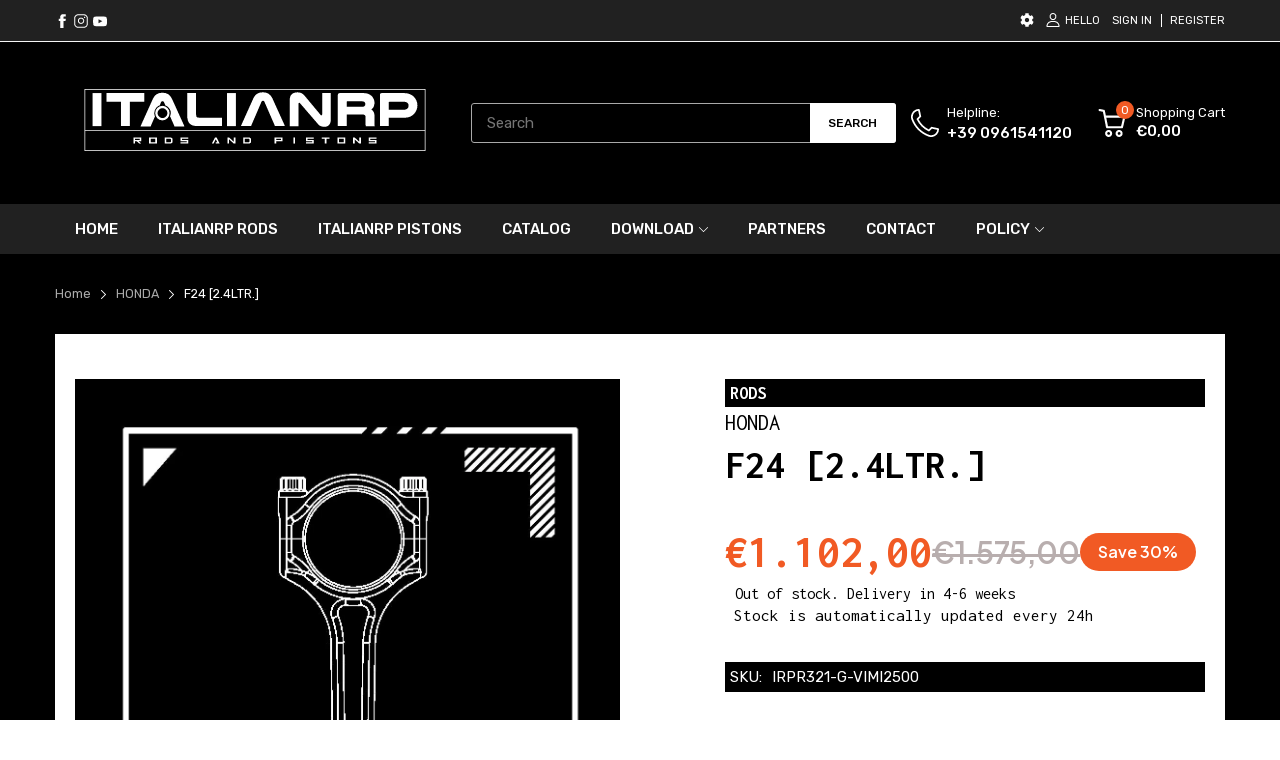

--- FILE ---
content_type: text/html; charset=utf-8
request_url: https://italianrp.it/products/3293210-irpr321-rods-bielle-f24-series-f24-2-4l
body_size: 74199
content:
<!doctype html>
<html lang="en">
<head>
 
<link rel="preconnect dns-prefetch" href="https://cdn.shopify.com">
  <link rel="preconnect dns-prefetch" href="https://italianrp.it">
  <link rel="preconnect dns-prefetch" href="https://fonts.googleapis.com" crossorigin>
  <link rel="shortcut icon" type="image/x-icon" href="//italianrp.it/cdn/shop/t/3/assets/favicon.png?v=97767305297134892611705329597">
  <link rel="canonical" href="https://italianrp.it/products/3293210-irpr321-rods-bielle-f24-series-f24-2-4l"><link href="//italianrp.it/cdn/shop/t/3/assets/main_style.min.css?v=120334819316652221861750250648" rel="preload" as="style">
<link href="//italianrp.it/cdn/shop/t/3/assets/header-content.min.css?v=2672746426095695271705329598" rel="preload" as="style">
<link href="//italianrp.it/cdn/shop/t/3/assets/footer-content.min.css?v=172569630744999223961705329598" rel="preload" as="style"><link href="//italianrp.it/cdn/shop/t/3/assets/product-page.min.css?v=142926475395406108371710235985" rel="preload" as="style"><meta charset="utf-8">
  <meta name="viewport" content="viewport-fit=cover, width=device-width,initial-scale=1, user-scalable=0"/>
  <meta name="google" content="notranslate">
  <meta name='HandheldFriendly' content='True'>
  <meta name='MobileOptimized' content='360'>
  <meta http-equiv="cleartype" content="on">
  <meta name="theme-color" content="#212121">
  <title>F24 [2.4LTR.] &ndash; ITALIANRP ITALY</title>

  
<meta name="description" content="ROD CODE PISTON CODE ENGINE CODE N° OF CYL IRPR321 -- F24 4 BIG END DIAMETER BIG END WIDTH PIN DIAMETER BETWEEN CENTERS 51.000 19.830 23.000 145.000 COMPATIBLE CAR MODELS HONDA :F24 SERIES ROD CODE IRPR321 PISTON CODE -- ENGINE CODE F24 N° OF CYL 4 BIG END DIAMETER 51.000 BIG END WIDTH 19.830 PIN DIAMETER 23.000 BETWEE">


<meta name="author" content="ITALIANRP ITALY">
<meta property="og:url" content="https://italianrp.it/products/3293210-irpr321-rods-bielle-f24-series-f24-2-4l">
<meta property="og:site_name" content="ITALIANRP ITALY">


  <meta property="og:type" content="product">
  <meta property="og:title" content="F24 [2.4LTR.]">
  
    <meta property="og:image" content="http://italianrp.it/cdn/shop/files/DEFAULT_RODS-100_7f37b684-5dc9-4763-8705-83f58bd56439_600x.jpg?v=1706796907">
    <meta property="og:image:secure_url" content="https://italianrp.it/cdn/shop/files/DEFAULT_RODS-100_7f37b684-5dc9-4763-8705-83f58bd56439_600x.jpg?v=1706796907">
    
  
  <meta property="og:price:amount" content="1.10200">
  <meta property="og:price:currency" content="EUR">


  <meta property="og:description" content="ROD CODE PISTON CODE ENGINE CODE N° OF CYL IRPR321 -- F24 4 BIG END DIAMETER BIG END WIDTH PIN DIAMETER BETWEEN CENTERS 51.000 19.830 23.000 145.000 COMPATIBLE CAR MODELS HONDA :F24 SERIES ROD CODE IRPR321 PISTON CODE -- ENGINE CODE F24 N° OF CYL 4 BIG END DIAMETER 51.000 BIG END WIDTH 19.830 PIN DIAMETER 23.000 BETWEE">




<meta name="twitter:card" content="summary">

  <meta name="twitter:title" content="F24 [2.4LTR.]">
  <meta name="twitter:description" content="
  
  
  

  
  
    
      ROD CODE
      PISTON CODE
      ENGINE CODE
      N° OF CYL




IRPR321
--
F24
4


BIG END DIAMETER
BIG END WIDTH
PIN DIAMETER
BETWEEN CENTERS


51.000
19.830
23.000
145.000

  
COMPATIBLE CAR MODELS
    
    
      
        HONDA :F24 SERIES
      
    
  


  
    ROD CODE
    IRPR321
    PISTON CODE
    --
    ENGINE CODE
    F24
    N° OF CYL
    4
    BIG END DIAMETER
    51.000
    BIG END WIDTH
    19.830
    PIN DIAMETER
    23.000
    BETWEEN CENTERS
    145.000
    COMPATIBLE CAR MODELS
    
HONDA :F24 SERIES

  

 ">
  <meta name="twitter:image" content="https://italianrp.it/cdn/shop/files/DEFAULT_RODS-100_7f37b684-5dc9-4763-8705-83f58bd56439_240x.jpg?v=1706796907">
  <meta name="twitter:image:width" content="240">
  <meta name="twitter:image:height" content="240">


<!--===== Theme Font Family ===== --><script type="text/javascript">
		WebFontConfig = {
			google: {
				api: 'https://fonts.googleapis.com/css2',
				families: ["Rubik:wght@300;400;500;600;700;800;900&display=swap"] }
		};
	</script><script>
  /*
 * Copyright 2016 Small Batch, Inc.
 *
 * Licensed under the Apache License, Version 2.0 (the "License"); you may not
 * use this file except in compliance with the License. You may obtain a copy of
 * the License at
 *
 * http://www.apache.org/licenses/LICENSE-2.0
 *
 * Unless required by applicable law or agreed to in writing, software
 * distributed under the License is distributed on an "AS IS" BASIS, WITHOUT
 * WARRANTIES OR CONDITIONS OF ANY KIND, either express or implied. See the
 * License for the specific language governing permissions and limitations under
 * the License.
 */
/* Web Font Loader v1.6.26 - (c) Adobe Systems, Google. License: Apache 2.0 */(function(){function aa(a,b,c){return a.call.apply(a.bind,arguments)}function ba(a,b,c){if(!a)throw Error();if(2<arguments.length){var d=Array.prototype.slice.call(arguments,2);return function(){var c=Array.prototype.slice.call(arguments);Array.prototype.unshift.apply(c,d);return a.apply(b,c)}}return function(){return a.apply(b,arguments)}}function p(a,b,c){p=Function.prototype.bind&&-1!=Function.prototype.bind.toString().indexOf("native code")?aa:ba;return p.apply(null,arguments)}var q=Date.now||function(){return+new Date};function ca(a,b){this.a=a;this.m=b||a;this.c=this.m.document}var da=!!window.FontFace;function t(a,b,c,d){b=a.c.createElement(b);if(c)for(var e in c)c.hasOwnProperty(e)&&("style"==e?b.style.cssText=c[e]:b.setAttribute(e,c[e]));d&&b.appendChild(a.c.createTextNode(d));return b}function u(a,b,c){a=a.c.getElementsByTagName(b)[0];a||(a=document.documentElement);a.insertBefore(c,a.lastChild)}function v(a){a.parentNode&&a.parentNode.removeChild(a)}
function w(a,b,c){b=b||[];c=c||[];for(var d=a.className.split(/\s+/),e=0;e<b.length;e+=1){for(var f=!1,g=0;g<d.length;g+=1)if(b[e]===d[g]){f=!0;break}f||d.push(b[e])}b=[];for(e=0;e<d.length;e+=1){f=!1;for(g=0;g<c.length;g+=1)if(d[e]===c[g]){f=!0;break}f||b.push(d[e])}a.className=b.join(" ").replace(/\s+/g," ").replace(/^\s+|\s+$/,"")}function y(a,b){for(var c=a.className.split(/\s+/),d=0,e=c.length;d<e;d++)if(c[d]==b)return!0;return!1}
function z(a){if("string"===typeof a.f)return a.f;var b=a.m.location.protocol;"about:"==b&&(b=a.a.location.protocol);return"https:"==b?"https:":"http:"}function ea(a){return a.m.location.hostname||a.a.location.hostname}
function A(a,b,c){function d(){k&&e&&f&&(k(g),k=null)}b=t(a,"link",{rel:"stylesheet",href:b,media:"all"});var e=!1,f=!0,g=null,k=c||null;da?(b.onload=function(){e=!0;d()},b.onerror=function(){e=!0;g=Error("Stylesheet failed to load");d()}):setTimeout(function(){e=!0;d()},0);u(a,"head",b)}
function B(a,b,c,d){var e=a.c.getElementsByTagName("head")[0];if(e){var f=t(a,"script",{src:b}),g=!1;f.onload=f.onreadystatechange=function(){g||this.readyState&&"loaded"!=this.readyState&&"complete"!=this.readyState||(g=!0,c&&c(null),f.onload=f.onreadystatechange=null,"HEAD"==f.parentNode.tagName&&e.removeChild(f))};e.appendChild(f);setTimeout(function(){g||(g=!0,c&&c(Error("Script load timeout")))},d||5E3);return f}return null};function C(){this.a=0;this.c=null}function D(a){a.a++;return function(){a.a--;E(a)}}function F(a,b){a.c=b;E(a)}function E(a){0==a.a&&a.c&&(a.c(),a.c=null)};function G(a){this.a=a||"-"}G.prototype.c=function(a){for(var b=[],c=0;c<arguments.length;c++)b.push(arguments[c].replace(/[\W_]+/g,"").toLowerCase());return b.join(this.a)};function H(a,b){this.c=a;this.f=4;this.a="n";var c=(b||"n4").match(/^([nio])([1-9])$/i);c&&(this.a=c[1],this.f=parseInt(c[2],10))}function fa(a){return I(a)+" "+(a.f+"00")+" 300px "+J(a.c)}function J(a){var b=[];a=a.split(/,\s*/);for(var c=0;c<a.length;c++){var d=a[c].replace(/['"]/g,"");-1!=d.indexOf(" ")||/^\d/.test(d)?b.push("'"+d+"'"):b.push(d)}return b.join(",")}function K(a){return a.a+a.f}function I(a){var b="normal";"o"===a.a?b="oblique":"i"===a.a&&(b="italic");return b}
function ga(a){var b=4,c="n",d=null;a&&((d=a.match(/(normal|oblique|italic)/i))&&d[1]&&(c=d[1].substr(0,1).toLowerCase()),(d=a.match(/([1-9]00|normal|bold)/i))&&d[1]&&(/bold/i.test(d[1])?b=7:/[1-9]00/.test(d[1])&&(b=parseInt(d[1].substr(0,1),10))));return c+b};function ha(a,b){this.c=a;this.f=a.m.document.documentElement;this.h=b;this.a=new G("-");this.j=!1!==b.events;this.g=!1!==b.classes}function ia(a){a.g&&w(a.f,[a.a.c("wf","loading")]);L(a,"loading")}function M(a){if(a.g){var b=y(a.f,a.a.c("wf","active")),c=[],d=[a.a.c("wf","loading")];b||c.push(a.a.c("wf","inactive"));w(a.f,c,d)}L(a,"inactive")}function L(a,b,c){if(a.j&&a.h[b])if(c)a.h[b](c.c,K(c));else a.h[b]()};function ja(){this.c={}}function ka(a,b,c){var d=[],e;for(e in b)if(b.hasOwnProperty(e)){var f=a.c[e];f&&d.push(f(b[e],c))}return d};function N(a,b){this.c=a;this.f=b;this.a=t(this.c,"span",{"aria-hidden":"true"},this.f)}function O(a){u(a.c,"body",a.a)}function P(a){return"display:block;position:absolute;top:-9999px;left:-9999px;font-size:300px;width:auto;height:auto;line-height:normal;margin:0;padding:0;font-variant:normal;white-space:nowrap;font-family:"+J(a.c)+";"+("font-style:"+I(a)+";font-weight:"+(a.f+"00")+";")};function Q(a,b,c,d,e,f){this.g=a;this.j=b;this.a=d;this.c=c;this.f=e||3E3;this.h=f||void 0}Q.prototype.start=function(){var a=this.c.m.document,b=this,c=q(),d=new Promise(function(d,e){function k(){q()-c>=b.f?e():a.fonts.load(fa(b.a),b.h).then(function(a){1<=a.length?d():setTimeout(k,25)},function(){e()})}k()}),e=new Promise(function(a,d){setTimeout(d,b.f)});Promise.race([e,d]).then(function(){b.g(b.a)},function(){b.j(b.a)})};function R(a,b,c,d,e,f,g){this.v=a;this.B=b;this.c=c;this.a=d;this.s=g||"BESbswy";this.f={};this.w=e||3E3;this.u=f||null;this.o=this.j=this.h=this.g=null;this.g=new N(this.c,this.s);this.h=new N(this.c,this.s);this.j=new N(this.c,this.s);this.o=new N(this.c,this.s);a=new H(this.a.c+",serif",K(this.a));a=P(a);this.g.a.style.cssText=a;a=new H(this.a.c+",sans-serif",K(this.a));a=P(a);this.h.a.style.cssText=a;a=new H("serif",K(this.a));a=P(a);this.j.a.style.cssText=a;a=new H("sans-serif",K(this.a));a=
P(a);this.o.a.style.cssText=a;O(this.g);O(this.h);O(this.j);O(this.o)}var S={D:"serif",C:"sans-serif"},T=null;function U(){if(null===T){var a=/AppleWebKit\/([0-9]+)(?:\.([0-9]+))/.exec(window.navigator.userAgent);T=!!a&&(536>parseInt(a[1],10)||536===parseInt(a[1],10)&&11>=parseInt(a[2],10))}return T}R.prototype.start=function(){this.f.serif=this.j.a.offsetWidth;this.f["sans-serif"]=this.o.a.offsetWidth;this.A=q();la(this)};
function ma(a,b,c){for(var d in S)if(S.hasOwnProperty(d)&&b===a.f[S[d]]&&c===a.f[S[d]])return!0;return!1}function la(a){var b=a.g.a.offsetWidth,c=a.h.a.offsetWidth,d;(d=b===a.f.serif&&c===a.f["sans-serif"])||(d=U()&&ma(a,b,c));d?q()-a.A>=a.w?U()&&ma(a,b,c)&&(null===a.u||a.u.hasOwnProperty(a.a.c))?V(a,a.v):V(a,a.B):na(a):V(a,a.v)}function na(a){setTimeout(p(function(){la(this)},a),50)}function V(a,b){setTimeout(p(function(){v(this.g.a);v(this.h.a);v(this.j.a);v(this.o.a);b(this.a)},a),0)};function W(a,b,c){this.c=a;this.a=b;this.f=0;this.o=this.j=!1;this.s=c}var X=null;W.prototype.g=function(a){var b=this.a;b.g&&w(b.f,[b.a.c("wf",a.c,K(a).toString(),"active")],[b.a.c("wf",a.c,K(a).toString(),"loading"),b.a.c("wf",a.c,K(a).toString(),"inactive")]);L(b,"fontactive",a);this.o=!0;oa(this)};
W.prototype.h=function(a){var b=this.a;if(b.g){var c=y(b.f,b.a.c("wf",a.c,K(a).toString(),"active")),d=[],e=[b.a.c("wf",a.c,K(a).toString(),"loading")];c||d.push(b.a.c("wf",a.c,K(a).toString(),"inactive"));w(b.f,d,e)}L(b,"fontinactive",a);oa(this)};function oa(a){0==--a.f&&a.j&&(a.o?(a=a.a,a.g&&w(a.f,[a.a.c("wf","active")],[a.a.c("wf","loading"),a.a.c("wf","inactive")]),L(a,"active")):M(a.a))};function pa(a){this.j=a;this.a=new ja;this.h=0;this.f=this.g=!0}pa.prototype.load=function(a){this.c=new ca(this.j,a.context||this.j);this.g=!1!==a.events;this.f=!1!==a.classes;qa(this,new ha(this.c,a),a)};
function ra(a,b,c,d,e){var f=0==--a.h;(a.f||a.g)&&setTimeout(function(){var a=e||null,k=d||null||{};if(0===c.length&&f)M(b.a);else{b.f+=c.length;f&&(b.j=f);var h,m=[];for(h=0;h<c.length;h++){var l=c[h],n=k[l.c],r=b.a,x=l;r.g&&w(r.f,[r.a.c("wf",x.c,K(x).toString(),"loading")]);L(r,"fontloading",x);r=null;null===X&&(X=window.FontFace?(x=/Gecko.*Firefox\/(\d+)/.exec(window.navigator.userAgent))?42<parseInt(x[1],10):!0:!1);X?r=new Q(p(b.g,b),p(b.h,b),b.c,l,b.s,n):r=new R(p(b.g,b),p(b.h,b),b.c,l,b.s,a,
n);m.push(r)}for(h=0;h<m.length;h++)m[h].start()}},0)}function qa(a,b,c){var d=[],e=c.timeout;ia(b);var d=ka(a.a,c,a.c),f=new W(a.c,b,e);a.h=d.length;b=0;for(c=d.length;b<c;b++)d[b].load(function(b,d,c){ra(a,f,b,d,c)})};function sa(a,b){this.c=a;this.a=b}function ta(a,b,c){var d=z(a.c);a=(a.a.api||"fast.fonts.net/jsapi").replace(/^.*http(s?):(\/\/)?/,"");return d+"//"+a+"/"+b+".js"+(c?"?v="+c:"")}
sa.prototype.load=function(a){function b(){if(f["__mti_fntLst"+d]){var c=f["__mti_fntLst"+d](),e=[],h;if(c)for(var m=0;m<c.length;m++){var l=c[m].fontfamily;void 0!=c[m].fontStyle&&void 0!=c[m].fontWeight?(h=c[m].fontStyle+c[m].fontWeight,e.push(new H(l,h))):e.push(new H(l))}a(e)}else setTimeout(function(){b()},50)}var c=this,d=c.a.projectId,e=c.a.version;if(d){var f=c.c.m;B(this.c,ta(c,d,e),function(e){e?a([]):(f["__MonotypeConfiguration__"+d]=function(){return c.a},b())}).id="__MonotypeAPIScript__"+
d}else a([])};function ua(a,b){this.c=a;this.a=b}ua.prototype.load=function(a){var b,c,d=this.a.urls||[],e=this.a.families||[],f=this.a.testStrings||{},g=new C;b=0;for(c=d.length;b<c;b++)A(this.c,d[b],D(g));var k=[];b=0;for(c=e.length;b<c;b++)if(d=e[b].split(":"),d[1])for(var h=d[1].split(","),m=0;m<h.length;m+=1)k.push(new H(d[0],h[m]));else k.push(new H(d[0]));F(g,function(){a(k,f)})};function va(a,b,c){a?this.c=a:this.c=b+wa;this.a=[];this.f=[];this.g=c||""}var wa="//fonts.googleapis.com/css";function xa(a,b){for(var c=b.length,d=0;d<c;d++){var e=b[d].split(":");3==e.length&&a.f.push(e.pop());var f="";2==e.length&&""!=e[1]&&(f=":");a.a.push(e.join(f))}}
function ya(a){if(0==a.a.length)throw Error("No fonts to load!");if(-1!=a.c.indexOf("kit="))return a.c;for(var b=a.a.length,c=[],d=0;d<b;d++)c.push(a.a[d].replace(/ /g,"+"));b=a.c+"?family="+c.join("%7C");0<a.f.length&&(b+="&subset="+a.f.join(","));0<a.g.length&&(b+="&text="+encodeURIComponent(a.g));return b};function za(a){this.f=a;this.a=[];this.c={}}
var Aa={latin:"BESbswy","latin-ext":"\u00e7\u00f6\u00fc\u011f\u015f",cyrillic:"\u0439\u044f\u0416",greek:"\u03b1\u03b2\u03a3",khmer:"\u1780\u1781\u1782",Hanuman:"\u1780\u1781\u1782"},Ba={thin:"1",extralight:"2","extra-light":"2",ultralight:"2","ultra-light":"2",light:"3",regular:"4",book:"4",medium:"5","semi-bold":"6",semibold:"6","demi-bold":"6",demibold:"6",bold:"7","extra-bold":"8",extrabold:"8","ultra-bold":"8",ultrabold:"8",black:"9",heavy:"9",l:"3",r:"4",b:"7"},Ca={i:"i",italic:"i",n:"n",normal:"n"},
Da=/^(thin|(?:(?:extra|ultra)-?)?light|regular|book|medium|(?:(?:semi|demi|extra|ultra)-?)?bold|black|heavy|l|r|b|[1-9]00)?(n|i|normal|italic)?$/;
function Ea(a){for(var b=a.f.length,c=0;c<b;c++){var d=a.f[c].split(":"),e=d[0].replace(/\+/g," "),f=["n4"];if(2<=d.length){var g;var k=d[1];g=[];if(k)for(var k=k.split(","),h=k.length,m=0;m<h;m++){var l;l=k[m];if(l.match(/^[\w-]+$/)){var n=Da.exec(l.toLowerCase());if(null==n)l="";else{l=n[2];l=null==l||""==l?"n":Ca[l];n=n[1];if(null==n||""==n)n="4";else var r=Ba[n],n=r?r:isNaN(n)?"4":n.substr(0,1);l=[l,n].join("")}}else l="";l&&g.push(l)}0<g.length&&(f=g);3==d.length&&(d=d[2],g=[],d=d?d.split(","):
g,0<d.length&&(d=Aa[d[0]])&&(a.c[e]=d))}a.c[e]||(d=Aa[e])&&(a.c[e]=d);for(d=0;d<f.length;d+=1)a.a.push(new H(e,f[d]))}};function Fa(a,b){this.c=a;this.a=b}var Ga={Arimo:!0,Cousine:!0,Tinos:!0};Fa.prototype.load=function(a){var b=new C,c=this.c,d=new va(this.a.api,z(c),this.a.text),e=this.a.families;xa(d,e);var f=new za(e);Ea(f);A(c,ya(d),D(b));F(b,function(){a(f.a,f.c,Ga)})};function Ha(a,b){this.c=a;this.a=b}Ha.prototype.load=function(a){var b=this.a.id,c=this.c.m;b?B(this.c,(this.a.api||"https://use.typekit.net")+"/"+b+".js",function(b){if(b)a([]);else if(c.Typekit&&c.Typekit.config&&c.Typekit.config.fn){b=c.Typekit.config.fn;for(var e=[],f=0;f<b.length;f+=2)for(var g=b[f],k=b[f+1],h=0;h<k.length;h++)e.push(new H(g,k[h]));try{c.Typekit.load({events:!1,classes:!1,async:!0})}catch(m){}a(e)}},2E3):a([])};function Ia(a,b){this.c=a;this.f=b;this.a=[]}Ia.prototype.load=function(a){var b=this.f.id,c=this.c.m,d=this;b?(c.__webfontfontdeckmodule__||(c.__webfontfontdeckmodule__={}),c.__webfontfontdeckmodule__[b]=function(b,c){for(var g=0,k=c.fonts.length;g<k;++g){var h=c.fonts[g];d.a.push(new H(h.name,ga("font-weight:"+h.weight+";font-style:"+h.style)))}a(d.a)},B(this.c,z(this.c)+(this.f.api||"//f.fontdeck.com/s/css/js/")+ea(this.c)+"/"+b+".js",function(b){b&&a([])})):a([])};var Y=new pa(window);Y.a.c.custom=function(a,b){return new ua(b,a)};Y.a.c.fontdeck=function(a,b){return new Ia(b,a)};Y.a.c.monotype=function(a,b){return new sa(b,a)};Y.a.c.typekit=function(a,b){return new Ha(b,a)};Y.a.c.google=function(a,b){return new Fa(b,a)};var Z={load:p(Y.load,Y)};"function"===typeof define&&define.amd?define(function(){return Z}):"undefined"!==typeof module&&module.exports?module.exports=Z:(window.WebFont=Z,window.WebFontConfig&&Y.load(window.WebFontConfig));}());
</script>
<style>:root {
    --rtl-layout: false;
    --body-font-family: Rubik,sans-serif, open-sans-serif;
    --font-heading: Rubik,sans-serif, open-sans-serif;

    --heading-size-h1: 36px;
    --heading-size-h2: 30px;
    --heading-size-h3: 25px;
    --heading-size-h4: 18px;
    --heading-size-h5: 16px;
    --heading-size-h6: 14px;
    --heading-1-weight: 500;
    --heading-2-weight: 400;
    --heading-3-weight: 400;
    --heading-4-weight: 400;
    --heading-5-weight: 400;
    --heading-6-weight: 400;

    --header-bg-desk: ;
    --header-text-color-desk: ;
    --bg-cart-number: ;
    --icon-number-color: ;
    --header-bg-mobile: ;
    --header-text-color-mobile: ;

    --body-font-size: 15px;
    --body-font-weight: 400;
    --main-color: #212121;
    --main-text-color: #ffffff;
    --main-color-rgba: 33, 33, 33;
    --body-border-color: #a9a9a9;
    --text-miscellaneous: #ffffff;
    --miscellaneous-color: #ffffff;
    --body-bg-color: #ffffff;
    --body-color: #ffffff;
    --body-second-color: #ffffff;
    --body-link: #212121;
    --border-radius-default: 42px;

    --sale-lb-cl: #000000;
    --sale-lb-bgcl: #ff9923;
    --hot-lb-cl: #000000;
    --hot-lb-bgcl: #f00000;
    --new-lb-cl: #000000;
    --new-lb-bgcl: #12a05c;

    --section-heading-cl: #1e1e1e;
    --section-heading-fw: 300;
    --section-heading-align: center;
    --section-subheading-cl: #a9a9a9;
    --section-subheading-fw: 400;

    --btn1-fw: 400;
    --btn1-cl: #000000;
    --btn1-bg-cl: #ffffff;
    --btn1-hover-cl: #212121;
    --btn1-hover-bg-cl: #ffffff;
    --btn1-border-width: 1;
    --btn1-border-cl: #ffffff;
    --btn1-hover-border-cl: #000000;

    --btn2-fw: 400;
    --btn2-cl: #ffffff;
    --btn2-bg-cl: #212121;
    --btn2-hover-cl: #ffffff;
    --btn2-hover-bg-cl: #ffa800;
    --btn2-border-width: 1;
    --btn2-border-cl: #212121;
    --btn2-hover-border-cl: #ffa800;

    --btn3-fw: 500;
    --btn3-cl: #ffffff;
    --btn3-bg-cl: #12a05c;
    --btn3-hover-cl: #ffffff;
    --btn3-hover-bg-cl: #12a05c;
    --btn3-border-width: 1;
    --btn3-border-cl: #12a05c;
    --btn3-hover-border-cl: #12a05c;

    --price-color: #000000;
    --price-compare-color: #a9a9a9;
    --price-sale-color: #000000;
    --rating-star-color: #ff9923;
    --rating-star-empty-color: #a9a9a9;

    --footer-bg: ;
    --footer-text-cl: ;

    --color-second: #626262;

    --product-item-name: 17px;
    --product-item-price: 25px;

    --body-14: 14px;

    --breadcrumb-color-1: #a9a9a9;
    --breadcrumb-color-2: #ffffff;

    --bg-white: #ffffff;
    --gutter-xlg: 40px;
    --gutter-lg: 30px;
    --gutter-md: 25px;
    --gutter-sm: 20px;
    --gutter-xs: 15px;
    --gutter-xxs: 10px;
  }
</style>



<link href="//italianrp.it/cdn/shop/t/3/assets/main_style.min.css?v=120334819316652221861750250648" rel="stylesheet" as="style">
<link href="//italianrp.it/cdn/shop/t/3/assets/header-content.min.css?v=2672746426095695271705329598" rel="stylesheet" as="style">
<link href="//italianrp.it/cdn/shop/t/3/assets/footer-content.min.css?v=172569630744999223961705329598" rel="stylesheet" as="style"><link href="//italianrp.it/cdn/shop/t/3/assets/product-page.min.css?v=142926475395406108371710235985" rel="stylesheet" as="style"><style data-shopify>.sb-left-column .widget-menu .menu-item .dropdown-menu{transition: height 0.2s;}
  .slider-container:not(.slider-initialized) {
    overflow: hidden;
    white-space: nowrap;
  }
  .slider-container:not(.slider-initialized) .slider-item {
    display: inline-block;
    vertical-align: top;
    white-space: normal;
  }
  .slider-item:not(.no-lazy).lazyload {
    display: none !important;
  }
  .slider-item:not(.no-lazy).lazyloaded {
    display: inline-block !important;
  }
  .slider-item:not(.no-lazy) .lazyload {
    display: none !important;
  }
  .slider-item:not(.no-lazy) .lazyloaded {
    display: inline-block !important;
  }
  .slider-item:not(.no-lazy).tns-slide-active .lazyload {
    display: inline-block !important;
  }
  .slider-item:not(.no-lazy).tns-slide-active {
    display: inline-block !important;
  }
  .visibility-hidden {
    visibility: hidden;
  }
  .position-relative {position: relative !important;}
  .position-absolute {position: absolute !important;}
  .cursor-pointer{cursor: pointer}
  .p-0{ padding: 0!important;}

  .share-links.social-sharing svg{
    width: 24px;
  }.product-status .in-stock,.product-status .out-stock{display: none;}
    .product-status[data-status='1'] .in-stock{display: block;}
    .product-status[data-status='0'] .out-stock{display: block;}.section_title-wrapper {margin:0 0 30px 0;}.section_title-text-1 {font-size:26px;line-height:60px;}@media screen and (max-width: 991px){ .section_title-text-1 {font-size:24px;} }@media screen and (max-width: 767px){ .section_title-text-1 {font-size:20px;line-height:25px;}}.section_title-text-2 {font-size:24px;line-height:35px;}.custom-color[data-custom-color="white"],.custom-color[data-custom-color="white"] a{
          color: #fff;
        }.custom-color[data-custom-color="black"],.custom-color[data-custom-color="black"] a{
          color: #000;
        }.custom-color[data-custom-color="red"],.custom-color[data-custom-color="red"] a{
          color: #FF0000;
        }.custom-color[data-custom-color="yellow"],.custom-color[data-custom-color="yellow"] a{
          color: #ffff00;
        }.custom-color[data-custom-color="pink"],.custom-color[data-custom-color="pink"] a{
          color: #FFC0CB;
        }.custom-color[data-custom-color="purple"],.custom-color[data-custom-color="purple"] a{
          color: #800080;
        }.custom-color[data-custom-color="green"],.custom-color[data-custom-color="green"] a{
          color: #00ff00;
        }.custom-color[data-custom-color="blue"],.custom-color[data-custom-color="blue"] a{
          color: #0000FF;
        }.custom-color[data-custom-color="gold"],.custom-color[data-custom-color="gold"] a{
          color: #FFD700;
        }.custom-color[data-custom-color="grey"],.custom-color[data-custom-color="grey"] a{
          color: #808080;
        }.custom-color[data-custom-color="orange"],.custom-color[data-custom-color="orange"] a{
          color: #FFA500;
        }.mega-menu-item .product-card_action{
    display: none;
  }

  </style>

<script type="application/javascript">
  EventTarget.prototype.addEvent = EventTarget.prototype.addEventListener;
  EventTarget.prototype.removeEvent = EventTarget.prototype.removeEventListener;
  window.lazySizesConfig = window.lazySizesConfig || {};
  lazySizesConfig.loadMode = 1;
  lazySizesConfig.loadHidden = false;

  [
    "//italianrp.it/cdn/shop/t/3/assets/lazysizes.min.js?v=25304090940066857651705329598",
    "//italianrp.it/cdn/shop/t/3/assets/tiny-slider.min.js?v=83794718933834253901705329598",
    "//italianrp.it/cdn/shop/t/3/assets/common.min.js?v=143589456925157322761705329597","//italianrp.it/cdn/shop/t/3/assets/photoswipe.min.js?v=42722518446150578531705329598","//italianrp.it/cdn/shop/t/3/assets/product-page.min.js?v=41326246511019545481750341608",].forEach(url => {
    let link = document.createElement('link');
    link.href = url;
    link.rel = "preload";
    link.as = "script";
    document.head.prepend(link);
  })
</script>  <script>window.BOOMR = {version:1}</script>

<script type="application/javascript">
  window.theme = Object.assign( window.theme || {}, {product: {"id":8980925841752,"title":"F24 [2.4LTR.]","handle":"3293210-irpr321-rods-bielle-f24-series-f24-2-4l","description":"\u003cbody\u003e\n  \u003cmeta charset=\"UTF-8\"\u003e\n  \u003cmeta name=\"viewport\" content=\"width=device-width, initial-scale=1\"\u003e\n  \u003cstyle\u003e\n    \/* Desktop Table *\/\n     .tg {\n    border-collapse: collapse;\n    border-spacing: 0;\n    border-color: black;\n  }\n\n  .tg td {\n    border-style: solid;\n    border-width: 2px;\n    font-family: Arial, sans-serif;\n    font-size: 14px;\n    overflow: hidden;\n    padding: 10px 5px;\n    word-break: normal;\n  }\n\n  .tg th {\n    border-style: solid;\n    border-width: 0px;\n    font-family: Arial, sans-serif;\n    font-size: 14px;\n    font-weight: normal;\n    overflow: hidden;\n    padding: 10px 5px;\n    word-break: normal;\n  }\n\n  .tg .tg-c3ow {\n    border-color: inherit;\n    text-align: center!important;\n    vertical-align: top!important;\n  }\n\n  .tg .tg-4f0n {\n    background-color: #000000;\n    border-color: inherit;\n    color: #ffffff;\n    text-align: center!important;\n    vertical-align: top!important;\n  }\n\n    \/* Cards (mobile) *\/\n    .card-container { display: none; }\n    .card {\n      border: 1px solid #ddd;\n      border-radius: 4px;\n      margin-bottom: 16px;\n      padding: 15px;\n      width: 100%;\n      box-sizing: border-box;\n    }\n    .card-header {\n      background-color: #000;\n      color: #fff;\n      padding: 8px;\n      border-radius: 0 0 0 0;\n      margin: 0 0 0 0;\n    }\n\n    \/* Responsive *\/\n    @media (max-width: 768px) {\n      .tg { display: none; }\n      .card-container { display: block; }\n    }\n  \u003c\/style\u003e\n\n  \u003ctable class=\"tg\"\u003e\n  \u003cthead\u003e\n    \u003ctr\u003e\n      \u003ctd class=\"tg-4f0n\"\u003eROD CODE\u003c\/td\u003e\n      \u003ctd class=\"tg-4f0n\"\u003ePISTON CODE\u003c\/td\u003e\n      \u003ctd class=\"tg-4f0n\"\u003eENGINE CODE\u003c\/td\u003e\n      \u003ctd class=\"tg-4f0n\"\u003eN° OF CYL\u003c\/td\u003e\n\u003c\/tr\u003e\n\u003c\/thead\u003e\n\u003ctbody\u003e\n\u003ctr\u003e\n\u003ctd class=\"tg-c3ow\"\u003eIRPR321\u003c\/td\u003e\n\u003ctd class=\"tg-c3ow\"\u003e--\u003c\/td\u003e\n\u003ctd class=\"tg-c3ow\"\u003eF24\u003c\/td\u003e\n\u003ctd class=\"tg-c3ow\"\u003e4\u003c\/td\u003e\n\u003c\/tr\u003e\n\u003ctr\u003e\n\u003ctd class=\"tg-4f0n\"\u003eBIG END DIAMETER\u003c\/td\u003e\n\u003ctd class=\"tg-4f0n\"\u003eBIG END WIDTH\u003c\/td\u003e\n\u003ctd class=\"tg-4f0n\"\u003ePIN DIAMETER\u003c\/td\u003e\n\u003ctd class=\"tg-4f0n\"\u003eBETWEEN CENTERS\u003c\/td\u003e\n\u003c\/tr\u003e\n\u003ctr\u003e\n\u003ctd class=\"tg-c3ow\"\u003e51.000\u003c\/td\u003e\n\u003ctd class=\"tg-c3ow\"\u003e19.830\u003c\/td\u003e\n\u003ctd class=\"tg-c3ow\"\u003e23.000\u003c\/td\u003e\n\u003ctd class=\"tg-c3ow\"\u003e145.000\u003c\/td\u003e\n\u003c\/tr\u003e\n  \u003ctr\u003e\n\u003ctd class=\"tg-4f0n\" colspan=\"4\"\u003eCOMPATIBLE CAR MODELS\u003c\/td\u003e\n    \u003c\/tr\u003e\n    \u003ctr\u003e\n      \u003ctd class=\"tg-c3ow\" colspan=\"4\"\u003e\n        \u003cb\u003eHONDA\u003c\/b\u003e :F24 SERIES\u003cbr\u003e\u003cbr\u003e\n      \u003c\/td\u003e\n    \u003c\/tr\u003e\n  \u003c\/tbody\u003e\n\u003c\/table\u003e\n\n  \u003cdiv class=\"card-container\"\u003e\n    \u003cdiv class=\"card card-header\"\u003eROD CODE\u003c\/div\u003e\n    \u003cdiv class=\"card\"\u003eIRPR321\u003c\/div\u003e\n    \u003cdiv class=\"card card-header\"\u003ePISTON CODE\u003c\/div\u003e\n    \u003cdiv class=\"card\"\u003e--\u003c\/div\u003e\n    \u003cdiv class=\"card card-header\"\u003eENGINE CODE\u003c\/div\u003e\n    \u003cdiv class=\"card\"\u003eF24\u003c\/div\u003e\n    \u003cdiv class=\"card card-header\"\u003eN° OF CYL\u003c\/div\u003e\n    \u003cdiv class=\"card\"\u003e4\u003c\/div\u003e\n    \u003cdiv class=\"card card-header\"\u003eBIG END DIAMETER\u003c\/div\u003e\n    \u003cdiv class=\"card\"\u003e51.000\u003c\/div\u003e\n    \u003cdiv class=\"card card-header\"\u003eBIG END WIDTH\u003c\/div\u003e\n    \u003cdiv class=\"card\"\u003e19.830\u003c\/div\u003e\n    \u003cdiv class=\"card card-header\"\u003ePIN DIAMETER\u003c\/div\u003e\n    \u003cdiv class=\"card\"\u003e23.000\u003c\/div\u003e\n    \u003cdiv class=\"card card-header\"\u003eBETWEEN CENTERS\u003c\/div\u003e\n    \u003cdiv class=\"card\"\u003e145.000\u003c\/div\u003e\n    \u003cdiv class=\"card card-header\"\u003eCOMPATIBLE CAR MODELS\u003c\/div\u003e\n    \u003cdiv class=\"card\"\u003e\n\u003cb\u003eHONDA\u003c\/b\u003e :F24 SERIES\u003cbr\u003e\u003cbr\u003e\n\u003c\/div\u003e\n  \u003c\/div\u003e\n\n \u003c\/body\u003e","published_at":"2024-02-01T15:15:00+01:00","created_at":"2024-02-01T15:15:00+01:00","vendor":"ITALIANRP","type":"RODS BUNDLE","tags":[],"price":110200,"price_min":110200,"price_max":179600,"available":true,"price_varies":true,"compare_at_price":157500,"compare_at_price_min":157500,"compare_at_price_max":239500,"compare_at_price_varies":true,"variants":[{"id":47765757493592,"title":"GOLD \/ VIMI2500","option1":"GOLD","option2":"VIMI2500","option3":null,"sku":"IRPR321-G-VIMI2500","requires_shipping":true,"taxable":true,"featured_image":null,"available":true,"name":"F24 [2.4LTR.] - GOLD \/ VIMI2500","public_title":"GOLD \/ VIMI2500","options":["GOLD","VIMI2500"],"price":110200,"weight":2500,"compare_at_price":157500,"inventory_management":"shopify","barcode":"IRPR321-G-VIMI2500","requires_selling_plan":false,"selling_plan_allocations":[]},{"id":47765757526360,"title":"GOLD \/ L19","option1":"GOLD","option2":"L19","option3":null,"sku":"IRPR321-G-L19","requires_shipping":true,"taxable":true,"featured_image":null,"available":true,"name":"F24 [2.4LTR.] - GOLD \/ L19","public_title":"GOLD \/ L19","options":["GOLD","L19"],"price":130200,"weight":2500,"compare_at_price":177500,"inventory_management":"shopify","barcode":"IRPR321-G-L19","requires_selling_plan":false,"selling_plan_allocations":[]},{"id":47765757559128,"title":"GOLD \/ CUSTOM AGE","option1":"GOLD","option2":"CUSTOM AGE","option3":null,"sku":"IRPR321-G-CUSTOM AGE","requires_shipping":true,"taxable":true,"featured_image":null,"available":true,"name":"F24 [2.4LTR.] - GOLD \/ CUSTOM AGE","public_title":"GOLD \/ CUSTOM AGE","options":["GOLD","CUSTOM AGE"],"price":150200,"weight":2500,"compare_at_price":197500,"inventory_management":"shopify","barcode":"IRPR321-G-CUSTOMAGE","requires_selling_plan":false,"selling_plan_allocations":[]},{"id":47765757591896,"title":"PLATINUM \/ VIMI2500","option1":"PLATINUM","option2":"VIMI2500","option3":null,"sku":"IRPR321-P-VIMI2500","requires_shipping":true,"taxable":true,"featured_image":null,"available":true,"name":"F24 [2.4LTR.] - PLATINUM \/ VIMI2500","public_title":"PLATINUM \/ VIMI2500","options":["PLATINUM","VIMI2500"],"price":139600,"weight":2500,"compare_at_price":199500,"inventory_management":"shopify","barcode":"IRPR321-P-VIMI2500","requires_selling_plan":false,"selling_plan_allocations":[]},{"id":47765757624664,"title":"PLATINUM \/ L19","option1":"PLATINUM","option2":"L19","option3":null,"sku":"IRPR321-P-L19","requires_shipping":true,"taxable":true,"featured_image":null,"available":true,"name":"F24 [2.4LTR.] - PLATINUM \/ L19","public_title":"PLATINUM \/ L19","options":["PLATINUM","L19"],"price":159600,"weight":2500,"compare_at_price":219500,"inventory_management":"shopify","barcode":"IRPR321-P-L19","requires_selling_plan":false,"selling_plan_allocations":[]},{"id":47765757657432,"title":"PLATINUM \/ CUSTOM AGE","option1":"PLATINUM","option2":"CUSTOM AGE","option3":null,"sku":"IRPR321-P-CUSTOM AGE","requires_shipping":true,"taxable":true,"featured_image":null,"available":true,"name":"F24 [2.4LTR.] - PLATINUM \/ CUSTOM AGE","public_title":"PLATINUM \/ CUSTOM AGE","options":["PLATINUM","CUSTOM AGE"],"price":179600,"weight":2500,"compare_at_price":239500,"inventory_management":"shopify","barcode":"IRPR321-P-CUSTOMAGE","requires_selling_plan":false,"selling_plan_allocations":[]}],"images":["\/\/italianrp.it\/cdn\/shop\/files\/DEFAULT_RODS-100_7f37b684-5dc9-4763-8705-83f58bd56439.jpg?v=1706796907"],"featured_image":"\/\/italianrp.it\/cdn\/shop\/files\/DEFAULT_RODS-100_7f37b684-5dc9-4763-8705-83f58bd56439.jpg?v=1706796907","options":["LINE","BOLTS"],"media":[{"alt":null,"id":46343985398104,"position":1,"preview_image":{"aspect_ratio":1.0,"height":1127,"width":1127,"src":"\/\/italianrp.it\/cdn\/shop\/files\/DEFAULT_RODS-100_7f37b684-5dc9-4763-8705-83f58bd56439.jpg?v=1706796907"},"aspect_ratio":1.0,"height":1127,"media_type":"image","src":"\/\/italianrp.it\/cdn\/shop\/files\/DEFAULT_RODS-100_7f37b684-5dc9-4763-8705-83f58bd56439.jpg?v=1706796907","width":1127}],"requires_selling_plan":false,"selling_plan_groups":[],"content":"\u003cbody\u003e\n  \u003cmeta charset=\"UTF-8\"\u003e\n  \u003cmeta name=\"viewport\" content=\"width=device-width, initial-scale=1\"\u003e\n  \u003cstyle\u003e\n    \/* Desktop Table *\/\n     .tg {\n    border-collapse: collapse;\n    border-spacing: 0;\n    border-color: black;\n  }\n\n  .tg td {\n    border-style: solid;\n    border-width: 2px;\n    font-family: Arial, sans-serif;\n    font-size: 14px;\n    overflow: hidden;\n    padding: 10px 5px;\n    word-break: normal;\n  }\n\n  .tg th {\n    border-style: solid;\n    border-width: 0px;\n    font-family: Arial, sans-serif;\n    font-size: 14px;\n    font-weight: normal;\n    overflow: hidden;\n    padding: 10px 5px;\n    word-break: normal;\n  }\n\n  .tg .tg-c3ow {\n    border-color: inherit;\n    text-align: center!important;\n    vertical-align: top!important;\n  }\n\n  .tg .tg-4f0n {\n    background-color: #000000;\n    border-color: inherit;\n    color: #ffffff;\n    text-align: center!important;\n    vertical-align: top!important;\n  }\n\n    \/* Cards (mobile) *\/\n    .card-container { display: none; }\n    .card {\n      border: 1px solid #ddd;\n      border-radius: 4px;\n      margin-bottom: 16px;\n      padding: 15px;\n      width: 100%;\n      box-sizing: border-box;\n    }\n    .card-header {\n      background-color: #000;\n      color: #fff;\n      padding: 8px;\n      border-radius: 0 0 0 0;\n      margin: 0 0 0 0;\n    }\n\n    \/* Responsive *\/\n    @media (max-width: 768px) {\n      .tg { display: none; }\n      .card-container { display: block; }\n    }\n  \u003c\/style\u003e\n\n  \u003ctable class=\"tg\"\u003e\n  \u003cthead\u003e\n    \u003ctr\u003e\n      \u003ctd class=\"tg-4f0n\"\u003eROD CODE\u003c\/td\u003e\n      \u003ctd class=\"tg-4f0n\"\u003ePISTON CODE\u003c\/td\u003e\n      \u003ctd class=\"tg-4f0n\"\u003eENGINE CODE\u003c\/td\u003e\n      \u003ctd class=\"tg-4f0n\"\u003eN° OF CYL\u003c\/td\u003e\n\u003c\/tr\u003e\n\u003c\/thead\u003e\n\u003ctbody\u003e\n\u003ctr\u003e\n\u003ctd class=\"tg-c3ow\"\u003eIRPR321\u003c\/td\u003e\n\u003ctd class=\"tg-c3ow\"\u003e--\u003c\/td\u003e\n\u003ctd class=\"tg-c3ow\"\u003eF24\u003c\/td\u003e\n\u003ctd class=\"tg-c3ow\"\u003e4\u003c\/td\u003e\n\u003c\/tr\u003e\n\u003ctr\u003e\n\u003ctd class=\"tg-4f0n\"\u003eBIG END DIAMETER\u003c\/td\u003e\n\u003ctd class=\"tg-4f0n\"\u003eBIG END WIDTH\u003c\/td\u003e\n\u003ctd class=\"tg-4f0n\"\u003ePIN DIAMETER\u003c\/td\u003e\n\u003ctd class=\"tg-4f0n\"\u003eBETWEEN CENTERS\u003c\/td\u003e\n\u003c\/tr\u003e\n\u003ctr\u003e\n\u003ctd class=\"tg-c3ow\"\u003e51.000\u003c\/td\u003e\n\u003ctd class=\"tg-c3ow\"\u003e19.830\u003c\/td\u003e\n\u003ctd class=\"tg-c3ow\"\u003e23.000\u003c\/td\u003e\n\u003ctd class=\"tg-c3ow\"\u003e145.000\u003c\/td\u003e\n\u003c\/tr\u003e\n  \u003ctr\u003e\n\u003ctd class=\"tg-4f0n\" colspan=\"4\"\u003eCOMPATIBLE CAR MODELS\u003c\/td\u003e\n    \u003c\/tr\u003e\n    \u003ctr\u003e\n      \u003ctd class=\"tg-c3ow\" colspan=\"4\"\u003e\n        \u003cb\u003eHONDA\u003c\/b\u003e :F24 SERIES\u003cbr\u003e\u003cbr\u003e\n      \u003c\/td\u003e\n    \u003c\/tr\u003e\n  \u003c\/tbody\u003e\n\u003c\/table\u003e\n\n  \u003cdiv class=\"card-container\"\u003e\n    \u003cdiv class=\"card card-header\"\u003eROD CODE\u003c\/div\u003e\n    \u003cdiv class=\"card\"\u003eIRPR321\u003c\/div\u003e\n    \u003cdiv class=\"card card-header\"\u003ePISTON CODE\u003c\/div\u003e\n    \u003cdiv class=\"card\"\u003e--\u003c\/div\u003e\n    \u003cdiv class=\"card card-header\"\u003eENGINE CODE\u003c\/div\u003e\n    \u003cdiv class=\"card\"\u003eF24\u003c\/div\u003e\n    \u003cdiv class=\"card card-header\"\u003eN° OF CYL\u003c\/div\u003e\n    \u003cdiv class=\"card\"\u003e4\u003c\/div\u003e\n    \u003cdiv class=\"card card-header\"\u003eBIG END DIAMETER\u003c\/div\u003e\n    \u003cdiv class=\"card\"\u003e51.000\u003c\/div\u003e\n    \u003cdiv class=\"card card-header\"\u003eBIG END WIDTH\u003c\/div\u003e\n    \u003cdiv class=\"card\"\u003e19.830\u003c\/div\u003e\n    \u003cdiv class=\"card card-header\"\u003ePIN DIAMETER\u003c\/div\u003e\n    \u003cdiv class=\"card\"\u003e23.000\u003c\/div\u003e\n    \u003cdiv class=\"card card-header\"\u003eBETWEEN CENTERS\u003c\/div\u003e\n    \u003cdiv class=\"card\"\u003e145.000\u003c\/div\u003e\n    \u003cdiv class=\"card card-header\"\u003eCOMPATIBLE CAR MODELS\u003c\/div\u003e\n    \u003cdiv class=\"card\"\u003e\n\u003cb\u003eHONDA\u003c\/b\u003e :F24 SERIES\u003cbr\u003e\u003cbr\u003e\n\u003c\/div\u003e\n  \u003c\/div\u003e\n\n \u003c\/body\u003e"},routes: {
      rootUrl: "/",
      searchUrl: "/search",
      collectionAllUrl: "/collections/all",
      collectionsUrl: "/collections",
      cartAdd: "/cart/add.js",
      cartGet: "/cart.js",
      cartChange: "/cart/change.js",
      cartUpdate: "/cart/update.js",
      cartClear: "/cart/clear.js"
    },
    settings: {
      currencies:{
        enable: true
      },
      language: {
        enable: true
      },
      shop: {
        reviewApp: "none"
      },
      header: {
        sticky: true,
        style: 1,
        enableMainMegaMenu: true,
      },
      cart: {
        type: "drawer",
      },
      search: {
        useApp: "none",
        disable: false,
        limit: 10,
        type: "product,page,article,collection",
        urlParams: "&resources[type]=product,page,article,collection&resources[limit]=10&resources[options][unavailable_products]=show&resources[options][fields]=title,author,body,product_type,tag,variants.sku,variants.title,vendor"
      },
      collection: {
        scrollTopWhenFilter: true
      }
    },
    template: "product",
    strings: {
      klaviyoSuccess: "We just sent you an email to confirm your subscription. To finish signing up, please click the confirmation link in the email.",
      soldOut: "Sold out",
      item: "Item",
      items: "Items",
      tags: "Tagged &quot;{{tags}}&quot;",
      page: "Page {{page}}",
      shopName: "ITALIANRP ITALY",
      cartNumber: "There are {{count}} item in your cart.",
      cartNumbers: "There are {{count}} items in your cart.",
      cart: {
        drawer: {
          quantity: "Qty"
        },
        lineItemMax: "You can&#39;t add more this item to the cart.",
      },
      shipping: {
        oneResult: "There is one shipping rate available for {{address}}",
        manyResults: "There are {{results_total}} shipping rates available for {{address}}, starting at {{rate_first}}.",
        notResult: "We do not ship to this destination.",
        resultItem: "{{name}} at {{price}}",
        missingCountry: "Please select a country",
        missingZip: "Please enter Zip/Postal Code",
      },
      message: {
        newsletterSuccess: "Thank you for subscribing!"
      }
    },
    currency: {
      type: "shopify",
      current: "EUR",
      pattern: "money_format",
      symbol: "€",
      format: "€{{amount_with_comma_separator}}",
    },
    search: {
      "config" : {
        "resources[type]": "product,page,article,collection",
        "resources[limit]": "10",
        "resources[options][unavailable_products]": "show"
      },
      strings : {
        product: "Product",
        article: "Translation missing: en.general.search.article",
        collection: "Translation missing: en.general.search.collection",
        page: "Translation missing: en.general.search.page",
      }
    },
    assets: {
      cartNotify: "//italianrp.it/cdn/shop/t/3/assets/cart-notify.min.js?v=117173670993032854741709910285",
      search: "//italianrp.it/cdn/shop/t/3/assets/search.min.js?v=92666862508071919721705329598",
      collectionFilter: "//italianrp.it/cdn/shop/t/3/assets/filter.min.js?v=140749013320137278831705329598",
      currenciesUrl: "//italianrp.it/cdn/shop/t/3/assets/currencies.min.js?v=60223240567724181451705329597",
      currenciesRateUrl: "https://italianrp.it/services/javascripts/currencies.js",
      defaultImage: "//italianrp.it/cdn/shop/t/3/assets/default-image.jpg?v=43200675857319925701705329597",
    }
  });

  (() => {
    let arr = [
      "//italianrp.it/cdn/shop/t/3/assets/lazysizes.min.js?v=25304090940066857651705329598",
      "//italianrp.it/cdn/shop/t/3/assets/tiny-slider.min.js?v=83794718933834253901705329598",
      "//italianrp.it/cdn/shop/t/3/assets/common.min.js?v=143589456925157322761705329597","//italianrp.it/cdn/shop/t/3/assets/photoswipe.min.js?v=42722518446150578531705329598","//italianrp.it/cdn/shop/t/3/assets/product-page.min.js?v=41326246511019545481750341608",];
    document.addEvent('DOMContentLoaded',async () => {

      for (const url of arr) {
        await new Promise((reslove, rejcet) => {
          let script = document.createElement("script");
          script.src = url;
          script.defer = true;
          script.onload = () => {reslove(1);};
          document.body.append(script);
        })
      }
    }, {once: true});
    window.addEvent('load', () => {
      [
        "//italianrp.it/cdn/shop/t/3/assets/cart-notify.min.js?v=117173670993032854741709910285","//italianrp.it/cdn/shop/t/3/assets/search.min.js?v=92666862508071919721705329598","//italianrp.it/cdn/shop/t/3/assets/currencies.min.js?v=60223240567724181451705329597",
          "https://italianrp.it/services/javascripts/currencies.js",].forEach( url => {
        let link = document.createElement("link");
        link.as = "script";
        link.href = url;
        link.rel = "preload";
        document.head.append(link);
      });
    })
  })();
</script>




<script>window.performance && window.performance.mark && window.performance.mark('shopify.content_for_header.start');</script><meta name="facebook-domain-verification" content="1dkfaia01owpuwx52sn6c2suj6ddsy">
<meta id="shopify-digital-wallet" name="shopify-digital-wallet" content="/79893954904/digital_wallets/dialog">
<meta name="shopify-checkout-api-token" content="71bea138b3967b2cf05c212b165cf7c4">
<meta id="in-context-paypal-metadata" data-shop-id="79893954904" data-venmo-supported="false" data-environment="production" data-locale="en_US" data-paypal-v4="true" data-currency="EUR">
<link rel="alternate" hreflang="x-default" href="https://italianrp.it/products/3293210-irpr321-rods-bielle-f24-series-f24-2-4l">
<link rel="alternate" hreflang="it" href="https://italianrp.it/it/products/3293210-irpr321-rods-bielle-f24-series-f24-2-4l">
<link rel="alternate" type="application/json+oembed" href="https://italianrp.it/products/3293210-irpr321-rods-bielle-f24-series-f24-2-4l.oembed">
<script async="async" src="/checkouts/internal/preloads.js?locale=en-IT"></script>
<link rel="preconnect" href="https://shop.app" crossorigin="anonymous">
<script async="async" src="https://shop.app/checkouts/internal/preloads.js?locale=en-IT&shop_id=79893954904" crossorigin="anonymous"></script>
<script id="apple-pay-shop-capabilities" type="application/json">{"shopId":79893954904,"countryCode":"IT","currencyCode":"EUR","merchantCapabilities":["supports3DS"],"merchantId":"gid:\/\/shopify\/Shop\/79893954904","merchantName":"ITALIANRP ITALY","requiredBillingContactFields":["postalAddress","email","phone"],"requiredShippingContactFields":["postalAddress","email","phone"],"shippingType":"shipping","supportedNetworks":["visa","maestro","masterCard","amex"],"total":{"type":"pending","label":"ITALIANRP ITALY","amount":"1.00"},"shopifyPaymentsEnabled":true,"supportsSubscriptions":true}</script>
<script id="shopify-features" type="application/json">{"accessToken":"71bea138b3967b2cf05c212b165cf7c4","betas":["rich-media-storefront-analytics"],"domain":"italianrp.it","predictiveSearch":true,"shopId":79893954904,"locale":"en"}</script>
<script>var Shopify = Shopify || {};
Shopify.shop = "feddfe-3.myshopify.com";
Shopify.locale = "en";
Shopify.currency = {"active":"EUR","rate":"1.0"};
Shopify.country = "IT";
Shopify.theme = {"name":"italianrpita","id":161780891992,"schema_name":"Chromium Theme","schema_version":"4.0","theme_store_id":null,"role":"main"};
Shopify.theme.handle = "null";
Shopify.theme.style = {"id":null,"handle":null};
Shopify.cdnHost = "italianrp.it/cdn";
Shopify.routes = Shopify.routes || {};
Shopify.routes.root = "/";</script>
<script type="module">!function(o){(o.Shopify=o.Shopify||{}).modules=!0}(window);</script>
<script>!function(o){function n(){var o=[];function n(){o.push(Array.prototype.slice.apply(arguments))}return n.q=o,n}var t=o.Shopify=o.Shopify||{};t.loadFeatures=n(),t.autoloadFeatures=n()}(window);</script>
<script>
  window.ShopifyPay = window.ShopifyPay || {};
  window.ShopifyPay.apiHost = "shop.app\/pay";
  window.ShopifyPay.redirectState = null;
</script>
<script id="shop-js-analytics" type="application/json">{"pageType":"product"}</script>
<script defer="defer" async type="module" src="//italianrp.it/cdn/shopifycloud/shop-js/modules/v2/client.init-shop-cart-sync_DGjqyID6.en.esm.js"></script>
<script defer="defer" async type="module" src="//italianrp.it/cdn/shopifycloud/shop-js/modules/v2/chunk.common_CM5e3XYf.esm.js"></script>
<script type="module">
  await import("//italianrp.it/cdn/shopifycloud/shop-js/modules/v2/client.init-shop-cart-sync_DGjqyID6.en.esm.js");
await import("//italianrp.it/cdn/shopifycloud/shop-js/modules/v2/chunk.common_CM5e3XYf.esm.js");

  window.Shopify.SignInWithShop?.initShopCartSync?.({"fedCMEnabled":true,"windoidEnabled":true});

</script>
<script>
  window.Shopify = window.Shopify || {};
  if (!window.Shopify.featureAssets) window.Shopify.featureAssets = {};
  window.Shopify.featureAssets['shop-js'] = {"shop-cart-sync":["modules/v2/client.shop-cart-sync_DS_n0f7A.en.esm.js","modules/v2/chunk.common_CM5e3XYf.esm.js"],"shop-button":["modules/v2/client.shop-button_CNT-NO5k.en.esm.js","modules/v2/chunk.common_CM5e3XYf.esm.js"],"init-fed-cm":["modules/v2/client.init-fed-cm_iCBVkvTB.en.esm.js","modules/v2/chunk.common_CM5e3XYf.esm.js"],"shop-cash-offers":["modules/v2/client.shop-cash-offers_Bicqpat5.en.esm.js","modules/v2/chunk.common_CM5e3XYf.esm.js","modules/v2/chunk.modal_Dl937Oy4.esm.js"],"avatar":["modules/v2/client.avatar_BTnouDA3.en.esm.js"],"init-windoid":["modules/v2/client.init-windoid_BqfVjynn.en.esm.js","modules/v2/chunk.common_CM5e3XYf.esm.js"],"init-shop-email-lookup-coordinator":["modules/v2/client.init-shop-email-lookup-coordinator_CrkkCzDo.en.esm.js","modules/v2/chunk.common_CM5e3XYf.esm.js"],"shop-toast-manager":["modules/v2/client.shop-toast-manager_HMMtSVHE.en.esm.js","modules/v2/chunk.common_CM5e3XYf.esm.js"],"pay-button":["modules/v2/client.pay-button_B57g7222.en.esm.js","modules/v2/chunk.common_CM5e3XYf.esm.js"],"shop-login-button":["modules/v2/client.shop-login-button_CZKuy_To.en.esm.js","modules/v2/chunk.common_CM5e3XYf.esm.js","modules/v2/chunk.modal_Dl937Oy4.esm.js"],"init-shop-cart-sync":["modules/v2/client.init-shop-cart-sync_DGjqyID6.en.esm.js","modules/v2/chunk.common_CM5e3XYf.esm.js"],"init-customer-accounts":["modules/v2/client.init-customer-accounts_CxJ7KIEv.en.esm.js","modules/v2/client.shop-login-button_CZKuy_To.en.esm.js","modules/v2/chunk.common_CM5e3XYf.esm.js","modules/v2/chunk.modal_Dl937Oy4.esm.js"],"init-shop-for-new-customer-accounts":["modules/v2/client.init-shop-for-new-customer-accounts_BDK66bKM.en.esm.js","modules/v2/client.shop-login-button_CZKuy_To.en.esm.js","modules/v2/chunk.common_CM5e3XYf.esm.js","modules/v2/chunk.modal_Dl937Oy4.esm.js"],"lead-capture":["modules/v2/client.lead-capture_QF_QcTqn.en.esm.js","modules/v2/chunk.common_CM5e3XYf.esm.js","modules/v2/chunk.modal_Dl937Oy4.esm.js"],"shop-follow-button":["modules/v2/client.shop-follow-button_Cgw6zD7w.en.esm.js","modules/v2/chunk.common_CM5e3XYf.esm.js","modules/v2/chunk.modal_Dl937Oy4.esm.js"],"checkout-modal":["modules/v2/client.checkout-modal_r-P2WYUC.en.esm.js","modules/v2/chunk.common_CM5e3XYf.esm.js","modules/v2/chunk.modal_Dl937Oy4.esm.js"],"init-customer-accounts-sign-up":["modules/v2/client.init-customer-accounts-sign-up_fcc8iru1.en.esm.js","modules/v2/client.shop-login-button_CZKuy_To.en.esm.js","modules/v2/chunk.common_CM5e3XYf.esm.js","modules/v2/chunk.modal_Dl937Oy4.esm.js"],"shop-login":["modules/v2/client.shop-login_CJN-CB3q.en.esm.js","modules/v2/chunk.common_CM5e3XYf.esm.js","modules/v2/chunk.modal_Dl937Oy4.esm.js"],"payment-terms":["modules/v2/client.payment-terms_C8iL647G.en.esm.js","modules/v2/chunk.common_CM5e3XYf.esm.js","modules/v2/chunk.modal_Dl937Oy4.esm.js"]};
</script>
<script>(function() {
  var isLoaded = false;
  function asyncLoad() {
    if (isLoaded) return;
    isLoaded = true;
    var urls = ["https:\/\/chimpstatic.com\/mcjs-connected\/js\/users\/6aee6ddbf4c0ffb987def3905\/820a1efec86b582ea1e25124a.js?shop=feddfe-3.myshopify.com"];
    for (var i = 0; i < urls.length; i++) {
      var s = document.createElement('script');
      s.type = 'text/javascript';
      s.async = true;
      s.src = urls[i];
      var x = document.getElementsByTagName('script')[0];
      x.parentNode.insertBefore(s, x);
    }
  };
  if(window.attachEvent) {
    window.attachEvent('onload', asyncLoad);
  } else {
    window.addEventListener('load', asyncLoad, false);
  }
})();</script>
<script id="__st">var __st={"a":79893954904,"offset":3600,"reqid":"1bc203be-fafa-4024-acd4-d6c98ef2814a-1766022186","pageurl":"italianrp.it\/products\/3293210-irpr321-rods-bielle-f24-series-f24-2-4l","u":"545dd1c52070","p":"product","rtyp":"product","rid":8980925841752};</script>
<script>window.ShopifyPaypalV4VisibilityTracking = true;</script>
<script id="captcha-bootstrap">!function(){'use strict';const t='contact',e='account',n='new_comment',o=[[t,t],['blogs',n],['comments',n],[t,'customer']],c=[[e,'customer_login'],[e,'guest_login'],[e,'recover_customer_password'],[e,'create_customer']],r=t=>t.map((([t,e])=>`form[action*='/${t}']:not([data-nocaptcha='true']) input[name='form_type'][value='${e}']`)).join(','),a=t=>()=>t?[...document.querySelectorAll(t)].map((t=>t.form)):[];function s(){const t=[...o],e=r(t);return a(e)}const i='password',u='form_key',d=['recaptcha-v3-token','g-recaptcha-response','h-captcha-response',i],f=()=>{try{return window.sessionStorage}catch{return}},m='__shopify_v',_=t=>t.elements[u];function p(t,e,n=!1){try{const o=window.sessionStorage,c=JSON.parse(o.getItem(e)),{data:r}=function(t){const{data:e,action:n}=t;return t[m]||n?{data:e,action:n}:{data:t,action:n}}(c);for(const[e,n]of Object.entries(r))t.elements[e]&&(t.elements[e].value=n);n&&o.removeItem(e)}catch(o){console.error('form repopulation failed',{error:o})}}const l='form_type',E='cptcha';function T(t){t.dataset[E]=!0}const w=window,h=w.document,L='Shopify',v='ce_forms',y='captcha';let A=!1;((t,e)=>{const n=(g='f06e6c50-85a8-45c8-87d0-21a2b65856fe',I='https://cdn.shopify.com/shopifycloud/storefront-forms-hcaptcha/ce_storefront_forms_captcha_hcaptcha.v1.5.2.iife.js',D={infoText:'Protected by hCaptcha',privacyText:'Privacy',termsText:'Terms'},(t,e,n)=>{const o=w[L][v],c=o.bindForm;if(c)return c(t,g,e,D).then(n);var r;o.q.push([[t,g,e,D],n]),r=I,A||(h.body.append(Object.assign(h.createElement('script'),{id:'captcha-provider',async:!0,src:r})),A=!0)});var g,I,D;w[L]=w[L]||{},w[L][v]=w[L][v]||{},w[L][v].q=[],w[L][y]=w[L][y]||{},w[L][y].protect=function(t,e){n(t,void 0,e),T(t)},Object.freeze(w[L][y]),function(t,e,n,w,h,L){const[v,y,A,g]=function(t,e,n){const i=e?o:[],u=t?c:[],d=[...i,...u],f=r(d),m=r(i),_=r(d.filter((([t,e])=>n.includes(e))));return[a(f),a(m),a(_),s()]}(w,h,L),I=t=>{const e=t.target;return e instanceof HTMLFormElement?e:e&&e.form},D=t=>v().includes(t);t.addEventListener('submit',(t=>{const e=I(t);if(!e)return;const n=D(e)&&!e.dataset.hcaptchaBound&&!e.dataset.recaptchaBound,o=_(e),c=g().includes(e)&&(!o||!o.value);(n||c)&&t.preventDefault(),c&&!n&&(function(t){try{if(!f())return;!function(t){const e=f();if(!e)return;const n=_(t);if(!n)return;const o=n.value;o&&e.removeItem(o)}(t);const e=Array.from(Array(32),(()=>Math.random().toString(36)[2])).join('');!function(t,e){_(t)||t.append(Object.assign(document.createElement('input'),{type:'hidden',name:u})),t.elements[u].value=e}(t,e),function(t,e){const n=f();if(!n)return;const o=[...t.querySelectorAll(`input[type='${i}']`)].map((({name:t})=>t)),c=[...d,...o],r={};for(const[a,s]of new FormData(t).entries())c.includes(a)||(r[a]=s);n.setItem(e,JSON.stringify({[m]:1,action:t.action,data:r}))}(t,e)}catch(e){console.error('failed to persist form',e)}}(e),e.submit())}));const S=(t,e)=>{t&&!t.dataset[E]&&(n(t,e.some((e=>e===t))),T(t))};for(const o of['focusin','change'])t.addEventListener(o,(t=>{const e=I(t);D(e)&&S(e,y())}));const B=e.get('form_key'),M=e.get(l),P=B&&M;t.addEventListener('DOMContentLoaded',(()=>{const t=y();if(P)for(const e of t)e.elements[l].value===M&&p(e,B);[...new Set([...A(),...v().filter((t=>'true'===t.dataset.shopifyCaptcha))])].forEach((e=>S(e,t)))}))}(h,new URLSearchParams(w.location.search),n,t,e,['guest_login'])})(!0,!0)}();</script>
<script integrity="sha256-52AcMU7V7pcBOXWImdc/TAGTFKeNjmkeM1Pvks/DTgc=" data-source-attribution="shopify.loadfeatures" defer="defer" src="//italianrp.it/cdn/shopifycloud/storefront/assets/storefront/load_feature-81c60534.js" crossorigin="anonymous"></script>
<script crossorigin="anonymous" defer="defer" src="//italianrp.it/cdn/shopifycloud/storefront/assets/shopify_pay/storefront-65b4c6d7.js?v=20250812"></script>
<script data-source-attribution="shopify.dynamic_checkout.dynamic.init">var Shopify=Shopify||{};Shopify.PaymentButton=Shopify.PaymentButton||{isStorefrontPortableWallets:!0,init:function(){window.Shopify.PaymentButton.init=function(){};var t=document.createElement("script");t.src="https://italianrp.it/cdn/shopifycloud/portable-wallets/latest/portable-wallets.en.js",t.type="module",document.head.appendChild(t)}};
</script>
<script data-source-attribution="shopify.dynamic_checkout.buyer_consent">
  function portableWalletsHideBuyerConsent(e){var t=document.getElementById("shopify-buyer-consent"),n=document.getElementById("shopify-subscription-policy-button");t&&n&&(t.classList.add("hidden"),t.setAttribute("aria-hidden","true"),n.removeEventListener("click",e))}function portableWalletsShowBuyerConsent(e){var t=document.getElementById("shopify-buyer-consent"),n=document.getElementById("shopify-subscription-policy-button");t&&n&&(t.classList.remove("hidden"),t.removeAttribute("aria-hidden"),n.addEventListener("click",e))}window.Shopify?.PaymentButton&&(window.Shopify.PaymentButton.hideBuyerConsent=portableWalletsHideBuyerConsent,window.Shopify.PaymentButton.showBuyerConsent=portableWalletsShowBuyerConsent);
</script>
<script data-source-attribution="shopify.dynamic_checkout.cart.bootstrap">document.addEventListener("DOMContentLoaded",(function(){function t(){return document.querySelector("shopify-accelerated-checkout-cart, shopify-accelerated-checkout")}if(t())Shopify.PaymentButton.init();else{new MutationObserver((function(e,n){t()&&(Shopify.PaymentButton.init(),n.disconnect())})).observe(document.body,{childList:!0,subtree:!0})}}));
</script>
<script id='scb4127' type='text/javascript' async='' src='https://italianrp.it/cdn/shopifycloud/privacy-banner/storefront-banner.js'></script><link id="shopify-accelerated-checkout-styles" rel="stylesheet" media="screen" href="https://italianrp.it/cdn/shopifycloud/portable-wallets/latest/accelerated-checkout-backwards-compat.css" crossorigin="anonymous">
<style id="shopify-accelerated-checkout-cart">
        #shopify-buyer-consent {
  margin-top: 1em;
  display: inline-block;
  width: 100%;
}

#shopify-buyer-consent.hidden {
  display: none;
}

#shopify-subscription-policy-button {
  background: none;
  border: none;
  padding: 0;
  text-decoration: underline;
  font-size: inherit;
  cursor: pointer;
}

#shopify-subscription-policy-button::before {
  box-shadow: none;
}

      </style>

<script>window.performance && window.performance.mark && window.performance.mark('shopify.content_for_header.end');</script>
<link rel="preload" href="//italianrp.it/cdn/shop/t/3/assets/design-pack-styles.css?v=62360584366661816931705329597" as="style">
<link href="//italianrp.it/cdn/shop/t/3/assets/design-pack-styles.css?v=62360584366661816931705329597" rel="stylesheet" type="text/css" media="all" /> 
<!-- BEGIN app block: shopify://apps/ecomposer-builder/blocks/app-embed/a0fc26e1-7741-4773-8b27-39389b4fb4a0 --><!-- DNS Prefetch & Preconnect -->
<link rel="preconnect" href="https://cdn.ecomposer.app" crossorigin>
<link rel="dns-prefetch" href="https://cdn.ecomposer.app">

<link rel="prefetch" href="https://cdn.ecomposer.app/vendors/css/ecom-swiper@11.css" as="style">
<link rel="prefetch" href="https://cdn.ecomposer.app/vendors/js/ecom-swiper@11.0.5.js" as="script">
<link rel="prefetch" href="https://cdn.ecomposer.app/vendors/js/ecom_modal.js" as="script">

<!-- Global CSS --><!--ECOM-EMBED-->
  <style id="ecom-global-css" class="ecom-global-css">/**ECOM-INSERT-CSS**/.ecom-section > div.core__row--columns{max-width: 1200px;}.ecom-column>div.core__column--wrapper{padding: 20px;}div.core__blocks--body>div.ecom-block.elmspace:not(:first-child){margin-top: 20px;}:root{--ecom-global-colors-primary:#ffffff;--ecom-global-colors-secondary:#ffffff;--ecom-global-colors-text:#ffffff;--ecom-global-colors-accent:#ffffff;--ecom-global-typography-h1-font-weight:600;--ecom-global-typography-h1-font-size:72px;--ecom-global-typography-h1-line-height:90px;--ecom-global-typography-h1-letter-spacing:-0.02em;--ecom-global-typography-h2-font-weight:600;--ecom-global-typography-h2-font-size:60px;--ecom-global-typography-h2-line-height:72px;--ecom-global-typography-h2-letter-spacing:-0.02em;--ecom-global-typography-h3-font-weight:600;--ecom-global-typography-h3-font-size:48px;--ecom-global-typography-h3-line-height:60px;--ecom-global-typography-h3-letter-spacing:-0.02em;--ecom-global-typography-h4-font-weight:600;--ecom-global-typography-h4-font-size:36px;--ecom-global-typography-h4-line-height:44px;--ecom-global-typography-h4-letter-spacing:-0.02em;--ecom-global-typography-h5-font-weight:600;--ecom-global-typography-h5-font-size:30px;--ecom-global-typography-h5-line-height:38px;--ecom-global-typography-h6-font-weight:600;--ecom-global-typography-h6-font-size:24px;--ecom-global-typography-h6-line-height:32px;--ecom-global-typography-h7-font-weight:400;--ecom-global-typography-h7-font-size:18px;--ecom-global-typography-h7-line-height:28px;}</style>
  <!--/ECOM-EMBED--><!-- Custom CSS & JS --><!-- Open Graph Meta Tags for Pages --><!-- Critical Inline Styles -->
<style class="ecom-theme-helper">.ecom-animation{opacity:0}.ecom-animation.animate,.ecom-animation.ecom-animated{opacity:1}.ecom-cart-popup{display:grid;position:fixed;inset:0;z-index:9999999;align-content:center;padding:5px;justify-content:center;align-items:center;justify-items:center}.ecom-cart-popup::before{content:' ';position:absolute;background:#e5e5e5b3;inset:0}.ecom-ajax-loading{cursor:not-allowed;pointer-events:none;opacity:.6}#ecom-toast{visibility:hidden;max-width:50px;height:60px;margin:auto;background-color:#333;color:#fff;text-align:center;border-radius:2px;position:fixed;z-index:1;left:0;right:0;bottom:30px;font-size:17px;display:grid;grid-template-columns:50px auto;align-items:center;justify-content:start;align-content:center;justify-items:start}#ecom-toast.ecom-toast-show{visibility:visible;animation:ecomFadein .5s,ecomExpand .5s .5s,ecomStay 3s 1s,ecomShrink .5s 4s,ecomFadeout .5s 4.5s}#ecom-toast #ecom-toast-icon{width:50px;height:100%;box-sizing:border-box;background-color:#111;color:#fff;padding:5px}#ecom-toast .ecom-toast-icon-svg{width:100%;height:100%;position:relative;vertical-align:middle;margin:auto;text-align:center}#ecom-toast #ecom-toast-desc{color:#fff;padding:16px;overflow:hidden;white-space:nowrap}@media(max-width:768px){#ecom-toast #ecom-toast-desc{white-space:normal;min-width:250px}#ecom-toast{height:auto;min-height:60px}}.ecom__column-full-height{height:100%}@keyframes ecomFadein{from{bottom:0;opacity:0}to{bottom:30px;opacity:1}}@keyframes ecomExpand{from{min-width:50px}to{min-width:var(--ecom-max-width)}}@keyframes ecomStay{from{min-width:var(--ecom-max-width)}to{min-width:var(--ecom-max-width)}}@keyframes ecomShrink{from{min-width:var(--ecom-max-width)}to{min-width:50px}}@keyframes ecomFadeout{from{bottom:30px;opacity:1}to{bottom:60px;opacity:0}}</style>


<!-- EComposer Config Script -->
<script id="ecom-theme-helpers" async>
window.EComposer=window.EComposer||{};(function(){if(!this.configs)this.configs={};this.configs.ajax_cart={enable:false};this.customer=false;this.proxy_path='/apps/ecomposer-visual-page-builder';
this.popupScriptUrl='https://cdn.shopify.com/extensions/019b200c-ceec-7ac9-af95-28c32fd62de8/ecomposer-94/assets/ecom_popup.js';
this.routes={domain:'https://italianrp.it',root_url:'/',collections_url:'/collections',all_products_collection_url:'/collections/all',cart_url:'/cart',cart_add_url:'/cart/add',cart_change_url:'/cart/change',cart_clear_url:'/cart/clear',cart_update_url:'/cart/update',product_recommendations_url:'/recommendations/products'};
this.queryParams={};
if(window.location.search.length){new URLSearchParams(window.location.search).forEach((value,key)=>{this.queryParams[key]=value})}
this.money_format="€{{amount_with_comma_separator}}";
this.money_with_currency_format="€{{amount_with_comma_separator}} EUR";
this.currencyCodeEnabled=null;this.abTestingData = [];this.formatMoney=function(t,e){const r=this.currencyCodeEnabled?this.money_with_currency_format:this.money_format;function a(t,e){return void 0===t?e:t}function o(t,e,r,o){if(e=a(e,2),r=a(r,","),o=a(o,"."),isNaN(t)||null==t)return 0;var n=(t=(t/100).toFixed(e)).split(".");return n[0].replace(/(\d)(?=(\d\d\d)+(?!\d))/g,"$1"+r)+(n[1]?o+n[1]:"")}"string"==typeof t&&(t=t.replace(".",""));var n="",i=/\{\{\s*(\w+)\s*\}\}/,s=e||r;switch(s.match(i)[1]){case"amount":n=o(t,2);break;case"amount_no_decimals":n=o(t,0);break;case"amount_with_comma_separator":n=o(t,2,".",",");break;case"amount_with_space_separator":n=o(t,2," ",",");break;case"amount_with_period_and_space_separator":n=o(t,2," ",".");break;case"amount_no_decimals_with_comma_separator":n=o(t,0,".",",");break;case"amount_no_decimals_with_space_separator":n=o(t,0," ");break;case"amount_with_apostrophe_separator":n=o(t,2,"'",".")}return s.replace(i,n)};
this.resizeImage=function(t,e){try{if(!e||"original"==e||"full"==e||"master"==e)return t;if(-1!==t.indexOf("cdn.shopify.com")||-1!==t.indexOf("/cdn/shop/")){var r=t.match(/\.(jpg|jpeg|gif|png|bmp|bitmap|tiff|tif|webp)((\#[0-9a-z\-]+)?(\?v=.*)?)?$/gim);if(null==r)return null;var a=t.split(r[0]),o=r[0];return a[0]+"_"+e+o}}catch(r){return t}return t};
this.getProduct=function(t){if(!t)return!1;let e=("/"===this.routes.root_url?"":this.routes.root_url)+"/products/"+t+".js?shop="+Shopify.shop;return window.ECOM_LIVE&&(e="/shop/builder/ajax/ecom-proxy/products/"+t+"?shop="+Shopify.shop),window.fetch(e,{headers:{"Content-Type":"application/json"}}).then(t=>t.ok?t.json():false)};
const u=new URLSearchParams(window.location.search);if(u.has("ecom-redirect")){const r=u.get("ecom-redirect");if(r){let d;try{d=decodeURIComponent(r)}catch{return}d=d.trim().replace(/[\r\n\t]/g,"");if(d.length>2e3)return;const p=["javascript:","data:","vbscript:","file:","ftp:","mailto:","tel:","sms:","chrome:","chrome-extension:","moz-extension:","ms-browser-extension:"],l=d.toLowerCase();for(const o of p)if(l.includes(o))return;const x=[/<script/i,/<\/script/i,/javascript:/i,/vbscript:/i,/onload=/i,/onerror=/i,/onclick=/i,/onmouseover=/i,/onfocus=/i,/onblur=/i,/onsubmit=/i,/onchange=/i,/alert\s*\(/i,/confirm\s*\(/i,/prompt\s*\(/i,/document\./i,/window\./i,/eval\s*\(/i];for(const t of x)if(t.test(d))return;if(d.startsWith("/")&&!d.startsWith("//")){if(!/^[a-zA-Z0-9\-._~:/?#[\]@!$&'()*+,;=%]+$/.test(d))return;if(d.includes("../")||d.includes("./"))return;window.location.href=d;return}if(!d.includes("://")&&!d.startsWith("//")){if(!/^[a-zA-Z0-9\-._~:/?#[\]@!$&'()*+,;=%]+$/.test(d))return;if(d.includes("../")||d.includes("./"))return;window.location.href="/"+d;return}let n;try{n=new URL(d)}catch{return}if(!["http:","https:"].includes(n.protocol))return;if(n.port&&(parseInt(n.port)<1||parseInt(n.port)>65535))return;const a=[window.location.hostname];if(a.includes(n.hostname)&&(n.href===d||n.toString()===d))window.location.href=d}}
}).bind(window.EComposer)();
if(window.Shopify&&window.Shopify.designMode&&window.top&&window.top.opener){window.addEventListener("load",function(){window.top.opener.postMessage({action:"ecomposer:loaded"},"*")})}
</script>

<!-- Quickview Script -->
<script id="ecom-theme-quickview" async>
window.EComposer=window.EComposer||{};(function(){this.initQuickview=function(){var enable_qv=false;const qv_wrapper_script=document.querySelector('#ecom-quickview-template-html');if(!qv_wrapper_script)return;const ecom_quickview=document.createElement('div');ecom_quickview.classList.add('ecom-quickview');ecom_quickview.innerHTML=qv_wrapper_script.innerHTML;document.body.prepend(ecom_quickview);const qv_wrapper=ecom_quickview.querySelector('.ecom-quickview__wrapper');const ecomQuickview=function(e){let t=qv_wrapper.querySelector(".ecom-quickview__content-data");if(t){let i=document.createRange().createContextualFragment(e);t.innerHTML="",t.append(i),qv_wrapper.classList.add("ecom-open");let c=new CustomEvent("ecom:quickview:init",{detail:{wrapper:qv_wrapper}});document.dispatchEvent(c),setTimeout(function(){qv_wrapper.classList.add("ecom-display")},500),closeQuickview(t)}},closeQuickview=function(e){let t=qv_wrapper.querySelector(".ecom-quickview__close-btn"),i=qv_wrapper.querySelector(".ecom-quickview__content");function c(t){let o=t.target;do{if(o==i||o&&o.classList&&o.classList.contains("ecom-modal"))return;o=o.parentNode}while(o);o!=i&&(qv_wrapper.classList.add("ecom-remove"),qv_wrapper.classList.remove("ecom-open","ecom-display","ecom-remove"),setTimeout(function(){e.innerHTML=""},300),document.removeEventListener("click",c),document.removeEventListener("keydown",n))}function n(t){(t.isComposing||27===t.keyCode)&&(qv_wrapper.classList.add("ecom-remove"),qv_wrapper.classList.remove("ecom-open","ecom-display","ecom-remove"),setTimeout(function(){e.innerHTML=""},300),document.removeEventListener("keydown",n),document.removeEventListener("click",c))}t&&t.addEventListener("click",function(t){t.preventDefault(),document.removeEventListener("click",c),document.removeEventListener("keydown",n),qv_wrapper.classList.add("ecom-remove"),qv_wrapper.classList.remove("ecom-open","ecom-display","ecom-remove"),setTimeout(function(){e.innerHTML=""},300)}),document.addEventListener("click",c),document.addEventListener("keydown",n)};function quickViewHandler(e){e&&e.preventDefault();let t=this;t.classList&&t.classList.add("ecom-loading");let i=t.classList?t.getAttribute("href"):window.location.pathname;if(i){if(window.location.search.includes("ecom_template_id")){let c=new URLSearchParams(location.search);i=window.location.pathname+"?section_id="+c.get("ecom_template_id")}else i+=(i.includes("?")?"&":"?")+"section_id=ecom-default-template-quickview";fetch(i).then(function(e){return 200==e.status?e.text():window.document.querySelector("#admin-bar-iframe")?(404==e.status?alert("Please create Ecomposer quickview template first!"):alert("Have some problem with quickview!"),t.classList&&t.classList.remove("ecom-loading"),!1):void window.open(new URL(i).pathname,"_blank")}).then(function(e){e&&(ecomQuickview(e),setTimeout(function(){t.classList&&t.classList.remove("ecom-loading")},300))}).catch(function(e){})}}
if(window.location.search.includes('ecom_template_id')){setTimeout(quickViewHandler,1000)}
if(enable_qv){const qv_buttons=document.querySelectorAll('.ecom-product-quickview');if(qv_buttons.length>0){qv_buttons.forEach(function(button,index){button.addEventListener('click',quickViewHandler)})}}
}}).bind(window.EComposer)();
</script>

<!-- Quickview Template -->
<script type="text/template" id="ecom-quickview-template-html">
<div class="ecom-quickview__wrapper ecom-dn"><div class="ecom-quickview__container"><div class="ecom-quickview__content"><div class="ecom-quickview__content-inner"><div class="ecom-quickview__content-data"></div></div><span class="ecom-quickview__close-btn"><svg version="1.1" xmlns="http://www.w3.org/2000/svg" width="32" height="32" viewBox="0 0 32 32"><path d="M10.722 9.969l-0.754 0.754 5.278 5.278-5.253 5.253 0.754 0.754 5.253-5.253 5.253 5.253 0.754-0.754-5.253-5.253 5.278-5.278-0.754-0.754-5.278 5.278z" fill="#000000"></path></svg></span></div></div></div>
</script>

<!-- Quickview Styles -->
<style class="ecom-theme-quickview">.ecom-quickview .ecom-animation{opacity:1}.ecom-quickview__wrapper{opacity:0;display:none;pointer-events:none}.ecom-quickview__wrapper.ecom-open{position:fixed;top:0;left:0;right:0;bottom:0;display:block;pointer-events:auto;z-index:100000;outline:0!important;-webkit-backface-visibility:hidden;opacity:1;transition:all .1s}.ecom-quickview__container{text-align:center;position:absolute;width:100%;height:100%;left:0;top:0;padding:0 8px;box-sizing:border-box;opacity:0;background-color:rgba(0,0,0,.8);transition:opacity .1s}.ecom-quickview__container:before{content:"";display:inline-block;height:100%;vertical-align:middle}.ecom-quickview__wrapper.ecom-display .ecom-quickview__content{visibility:visible;opacity:1;transform:none}.ecom-quickview__content{position:relative;display:inline-block;opacity:0;visibility:hidden;transition:transform .1s,opacity .1s;transform:translateX(-100px)}.ecom-quickview__content-inner{position:relative;display:inline-block;vertical-align:middle;margin:0 auto;text-align:left;z-index:999;overflow-y:auto;max-height:80vh}.ecom-quickview__content-data>.shopify-section{margin:0 auto;max-width:980px;overflow:hidden;position:relative;background-color:#fff;opacity:0}.ecom-quickview__wrapper.ecom-display .ecom-quickview__content-data>.shopify-section{opacity:1;transform:none}.ecom-quickview__wrapper.ecom-display .ecom-quickview__container{opacity:1}.ecom-quickview__wrapper.ecom-remove #shopify-section-ecom-default-template-quickview{opacity:0;transform:translateX(100px)}.ecom-quickview__close-btn{position:fixed!important;top:0;right:0;transform:none;background-color:transparent;color:#000;opacity:0;width:40px;height:40px;transition:.25s;z-index:9999;stroke:#fff}.ecom-quickview__wrapper.ecom-display .ecom-quickview__close-btn{opacity:1}.ecom-quickview__close-btn:hover{cursor:pointer}@media screen and (max-width:1024px){.ecom-quickview__content{position:absolute;inset:0;margin:50px 15px;display:flex}.ecom-quickview__close-btn{right:0}}.ecom-toast-icon-info{display:none}.ecom-toast-error .ecom-toast-icon-info{display:inline!important}.ecom-toast-error .ecom-toast-icon-success{display:none!important}.ecom-toast-icon-success{fill:#fff;width:35px}</style>

<!-- Toast Template -->
<script type="text/template" id="ecom-template-html"><!-- BEGIN app snippet: ecom-toast --><div id="ecom-toast"><div id="ecom-toast-icon"><svg xmlns="http://www.w3.org/2000/svg" class="ecom-toast-icon-svg ecom-toast-icon-info" fill="none" viewBox="0 0 24 24" stroke="currentColor"><path stroke-linecap="round" stroke-linejoin="round" stroke-width="2" d="M13 16h-1v-4h-1m1-4h.01M21 12a9 9 0 11-18 0 9 9 0 0118 0z"/></svg>
<svg class="ecom-toast-icon-svg ecom-toast-icon-success" xmlns="http://www.w3.org/2000/svg" viewBox="0 0 512 512"><path d="M256 8C119 8 8 119 8 256s111 248 248 248 248-111 248-248S393 8 256 8zm0 48c110.5 0 200 89.5 200 200 0 110.5-89.5 200-200 200-110.5 0-200-89.5-200-200 0-110.5 89.5-200 200-200m140.2 130.3l-22.5-22.7c-4.7-4.7-12.3-4.7-17-.1L215.3 303.7l-59.8-60.3c-4.7-4.7-12.3-4.7-17-.1l-22.7 22.5c-4.7 4.7-4.7 12.3-.1 17l90.8 91.5c4.7 4.7 12.3 4.7 17 .1l172.6-171.2c4.7-4.7 4.7-12.3 .1-17z"/></svg>
</div><div id="ecom-toast-desc"></div></div><!-- END app snippet --></script><!-- END app block --><script src="https://cdn.shopify.com/extensions/8d2c31d3-a828-4daf-820f-80b7f8e01c39/nova-eu-cookie-bar-gdpr-4/assets/nova-cookie-app-embed.js" type="text/javascript" defer="defer"></script>
<link href="https://cdn.shopify.com/extensions/8d2c31d3-a828-4daf-820f-80b7f8e01c39/nova-eu-cookie-bar-gdpr-4/assets/nova-cookie.css" rel="stylesheet" type="text/css" media="all">
<script src="https://cdn.shopify.com/extensions/019b200c-ceec-7ac9-af95-28c32fd62de8/ecomposer-94/assets/ecom.js" type="text/javascript" defer="defer"></script>
<link href="https://monorail-edge.shopifysvc.com" rel="dns-prefetch">
<script>(function(){if ("sendBeacon" in navigator && "performance" in window) {try {var session_token_from_headers = performance.getEntriesByType('navigation')[0].serverTiming.find(x => x.name == '_s').description;} catch {var session_token_from_headers = undefined;}var session_cookie_matches = document.cookie.match(/_shopify_s=([^;]*)/);var session_token_from_cookie = session_cookie_matches && session_cookie_matches.length === 2 ? session_cookie_matches[1] : "";var session_token = session_token_from_headers || session_token_from_cookie || "";function handle_abandonment_event(e) {var entries = performance.getEntries().filter(function(entry) {return /monorail-edge.shopifysvc.com/.test(entry.name);});if (!window.abandonment_tracked && entries.length === 0) {window.abandonment_tracked = true;var currentMs = Date.now();var navigation_start = performance.timing.navigationStart;var payload = {shop_id: 79893954904,url: window.location.href,navigation_start,duration: currentMs - navigation_start,session_token,page_type: "product"};window.navigator.sendBeacon("https://monorail-edge.shopifysvc.com/v1/produce", JSON.stringify({schema_id: "online_store_buyer_site_abandonment/1.1",payload: payload,metadata: {event_created_at_ms: currentMs,event_sent_at_ms: currentMs}}));}}window.addEventListener('pagehide', handle_abandonment_event);}}());</script>
<script id="web-pixels-manager-setup">(function e(e,d,r,n,o){if(void 0===o&&(o={}),!Boolean(null===(a=null===(i=window.Shopify)||void 0===i?void 0:i.analytics)||void 0===a?void 0:a.replayQueue)){var i,a;window.Shopify=window.Shopify||{};var t=window.Shopify;t.analytics=t.analytics||{};var s=t.analytics;s.replayQueue=[],s.publish=function(e,d,r){return s.replayQueue.push([e,d,r]),!0};try{self.performance.mark("wpm:start")}catch(e){}var l=function(){var e={modern:/Edge?\/(1{2}[4-9]|1[2-9]\d|[2-9]\d{2}|\d{4,})\.\d+(\.\d+|)|Firefox\/(1{2}[4-9]|1[2-9]\d|[2-9]\d{2}|\d{4,})\.\d+(\.\d+|)|Chrom(ium|e)\/(9{2}|\d{3,})\.\d+(\.\d+|)|(Maci|X1{2}).+ Version\/(15\.\d+|(1[6-9]|[2-9]\d|\d{3,})\.\d+)([,.]\d+|)( \(\w+\)|)( Mobile\/\w+|) Safari\/|Chrome.+OPR\/(9{2}|\d{3,})\.\d+\.\d+|(CPU[ +]OS|iPhone[ +]OS|CPU[ +]iPhone|CPU IPhone OS|CPU iPad OS)[ +]+(15[._]\d+|(1[6-9]|[2-9]\d|\d{3,})[._]\d+)([._]\d+|)|Android:?[ /-](13[3-9]|1[4-9]\d|[2-9]\d{2}|\d{4,})(\.\d+|)(\.\d+|)|Android.+Firefox\/(13[5-9]|1[4-9]\d|[2-9]\d{2}|\d{4,})\.\d+(\.\d+|)|Android.+Chrom(ium|e)\/(13[3-9]|1[4-9]\d|[2-9]\d{2}|\d{4,})\.\d+(\.\d+|)|SamsungBrowser\/([2-9]\d|\d{3,})\.\d+/,legacy:/Edge?\/(1[6-9]|[2-9]\d|\d{3,})\.\d+(\.\d+|)|Firefox\/(5[4-9]|[6-9]\d|\d{3,})\.\d+(\.\d+|)|Chrom(ium|e)\/(5[1-9]|[6-9]\d|\d{3,})\.\d+(\.\d+|)([\d.]+$|.*Safari\/(?![\d.]+ Edge\/[\d.]+$))|(Maci|X1{2}).+ Version\/(10\.\d+|(1[1-9]|[2-9]\d|\d{3,})\.\d+)([,.]\d+|)( \(\w+\)|)( Mobile\/\w+|) Safari\/|Chrome.+OPR\/(3[89]|[4-9]\d|\d{3,})\.\d+\.\d+|(CPU[ +]OS|iPhone[ +]OS|CPU[ +]iPhone|CPU IPhone OS|CPU iPad OS)[ +]+(10[._]\d+|(1[1-9]|[2-9]\d|\d{3,})[._]\d+)([._]\d+|)|Android:?[ /-](13[3-9]|1[4-9]\d|[2-9]\d{2}|\d{4,})(\.\d+|)(\.\d+|)|Mobile Safari.+OPR\/([89]\d|\d{3,})\.\d+\.\d+|Android.+Firefox\/(13[5-9]|1[4-9]\d|[2-9]\d{2}|\d{4,})\.\d+(\.\d+|)|Android.+Chrom(ium|e)\/(13[3-9]|1[4-9]\d|[2-9]\d{2}|\d{4,})\.\d+(\.\d+|)|Android.+(UC? ?Browser|UCWEB|U3)[ /]?(15\.([5-9]|\d{2,})|(1[6-9]|[2-9]\d|\d{3,})\.\d+)\.\d+|SamsungBrowser\/(5\.\d+|([6-9]|\d{2,})\.\d+)|Android.+MQ{2}Browser\/(14(\.(9|\d{2,})|)|(1[5-9]|[2-9]\d|\d{3,})(\.\d+|))(\.\d+|)|K[Aa][Ii]OS\/(3\.\d+|([4-9]|\d{2,})\.\d+)(\.\d+|)/},d=e.modern,r=e.legacy,n=navigator.userAgent;return n.match(d)?"modern":n.match(r)?"legacy":"unknown"}(),u="modern"===l?"modern":"legacy",c=(null!=n?n:{modern:"",legacy:""})[u],f=function(e){return[e.baseUrl,"/wpm","/b",e.hashVersion,"modern"===e.buildTarget?"m":"l",".js"].join("")}({baseUrl:d,hashVersion:r,buildTarget:u}),m=function(e){var d=e.version,r=e.bundleTarget,n=e.surface,o=e.pageUrl,i=e.monorailEndpoint;return{emit:function(e){var a=e.status,t=e.errorMsg,s=(new Date).getTime(),l=JSON.stringify({metadata:{event_sent_at_ms:s},events:[{schema_id:"web_pixels_manager_load/3.1",payload:{version:d,bundle_target:r,page_url:o,status:a,surface:n,error_msg:t},metadata:{event_created_at_ms:s}}]});if(!i)return console&&console.warn&&console.warn("[Web Pixels Manager] No Monorail endpoint provided, skipping logging."),!1;try{return self.navigator.sendBeacon.bind(self.navigator)(i,l)}catch(e){}var u=new XMLHttpRequest;try{return u.open("POST",i,!0),u.setRequestHeader("Content-Type","text/plain"),u.send(l),!0}catch(e){return console&&console.warn&&console.warn("[Web Pixels Manager] Got an unhandled error while logging to Monorail."),!1}}}}({version:r,bundleTarget:l,surface:e.surface,pageUrl:self.location.href,monorailEndpoint:e.monorailEndpoint});try{o.browserTarget=l,function(e){var d=e.src,r=e.async,n=void 0===r||r,o=e.onload,i=e.onerror,a=e.sri,t=e.scriptDataAttributes,s=void 0===t?{}:t,l=document.createElement("script"),u=document.querySelector("head"),c=document.querySelector("body");if(l.async=n,l.src=d,a&&(l.integrity=a,l.crossOrigin="anonymous"),s)for(var f in s)if(Object.prototype.hasOwnProperty.call(s,f))try{l.dataset[f]=s[f]}catch(e){}if(o&&l.addEventListener("load",o),i&&l.addEventListener("error",i),u)u.appendChild(l);else{if(!c)throw new Error("Did not find a head or body element to append the script");c.appendChild(l)}}({src:f,async:!0,onload:function(){if(!function(){var e,d;return Boolean(null===(d=null===(e=window.Shopify)||void 0===e?void 0:e.analytics)||void 0===d?void 0:d.initialized)}()){var d=window.webPixelsManager.init(e)||void 0;if(d){var r=window.Shopify.analytics;r.replayQueue.forEach((function(e){var r=e[0],n=e[1],o=e[2];d.publishCustomEvent(r,n,o)})),r.replayQueue=[],r.publish=d.publishCustomEvent,r.visitor=d.visitor,r.initialized=!0}}},onerror:function(){return m.emit({status:"failed",errorMsg:"".concat(f," has failed to load")})},sri:function(e){var d=/^sha384-[A-Za-z0-9+/=]+$/;return"string"==typeof e&&d.test(e)}(c)?c:"",scriptDataAttributes:o}),m.emit({status:"loading"})}catch(e){m.emit({status:"failed",errorMsg:(null==e?void 0:e.message)||"Unknown error"})}}})({shopId: 79893954904,storefrontBaseUrl: "https://italianrp.it",extensionsBaseUrl: "https://extensions.shopifycdn.com/cdn/shopifycloud/web-pixels-manager",monorailEndpoint: "https://monorail-edge.shopifysvc.com/unstable/produce_batch",surface: "storefront-renderer",enabledBetaFlags: ["2dca8a86"],webPixelsConfigList: [{"id":"282263896","configuration":"{\"pixel_id\":\"3316440201986502\",\"pixel_type\":\"facebook_pixel\",\"metaapp_system_user_token\":\"-\"}","eventPayloadVersion":"v1","runtimeContext":"OPEN","scriptVersion":"ca16bc87fe92b6042fbaa3acc2fbdaa6","type":"APP","apiClientId":2329312,"privacyPurposes":["ANALYTICS","MARKETING","SALE_OF_DATA"],"dataSharingAdjustments":{"protectedCustomerApprovalScopes":["read_customer_address","read_customer_email","read_customer_name","read_customer_personal_data","read_customer_phone"]}},{"id":"127074648","configuration":"{\"apiKey\":\"2Q8m8d1a5W\", \"host\":\"searchserverapi.com\"}","eventPayloadVersion":"v1","runtimeContext":"STRICT","scriptVersion":"5559ea45e47b67d15b30b79e7c6719da","type":"APP","apiClientId":578825,"privacyPurposes":["ANALYTICS"],"dataSharingAdjustments":{"protectedCustomerApprovalScopes":["read_customer_personal_data"]}},{"id":"shopify-app-pixel","configuration":"{}","eventPayloadVersion":"v1","runtimeContext":"STRICT","scriptVersion":"0450","apiClientId":"shopify-pixel","type":"APP","privacyPurposes":["ANALYTICS","MARKETING"]},{"id":"shopify-custom-pixel","eventPayloadVersion":"v1","runtimeContext":"LAX","scriptVersion":"0450","apiClientId":"shopify-pixel","type":"CUSTOM","privacyPurposes":["ANALYTICS","MARKETING"]}],isMerchantRequest: false,initData: {"shop":{"name":"ITALIANRP ITALY","paymentSettings":{"currencyCode":"EUR"},"myshopifyDomain":"feddfe-3.myshopify.com","countryCode":"IT","storefrontUrl":"https:\/\/italianrp.it"},"customer":null,"cart":null,"checkout":null,"productVariants":[{"price":{"amount":1102.0,"currencyCode":"EUR"},"product":{"title":"F24 [2.4LTR.]","vendor":"ITALIANRP","id":"8980925841752","untranslatedTitle":"F24 [2.4LTR.]","url":"\/products\/3293210-irpr321-rods-bielle-f24-series-f24-2-4l","type":"RODS BUNDLE"},"id":"47765757493592","image":{"src":"\/\/italianrp.it\/cdn\/shop\/files\/DEFAULT_RODS-100_7f37b684-5dc9-4763-8705-83f58bd56439.jpg?v=1706796907"},"sku":"IRPR321-G-VIMI2500","title":"GOLD \/ VIMI2500","untranslatedTitle":"GOLD \/ VIMI2500"},{"price":{"amount":1302.0,"currencyCode":"EUR"},"product":{"title":"F24 [2.4LTR.]","vendor":"ITALIANRP","id":"8980925841752","untranslatedTitle":"F24 [2.4LTR.]","url":"\/products\/3293210-irpr321-rods-bielle-f24-series-f24-2-4l","type":"RODS BUNDLE"},"id":"47765757526360","image":{"src":"\/\/italianrp.it\/cdn\/shop\/files\/DEFAULT_RODS-100_7f37b684-5dc9-4763-8705-83f58bd56439.jpg?v=1706796907"},"sku":"IRPR321-G-L19","title":"GOLD \/ L19","untranslatedTitle":"GOLD \/ L19"},{"price":{"amount":1502.0,"currencyCode":"EUR"},"product":{"title":"F24 [2.4LTR.]","vendor":"ITALIANRP","id":"8980925841752","untranslatedTitle":"F24 [2.4LTR.]","url":"\/products\/3293210-irpr321-rods-bielle-f24-series-f24-2-4l","type":"RODS BUNDLE"},"id":"47765757559128","image":{"src":"\/\/italianrp.it\/cdn\/shop\/files\/DEFAULT_RODS-100_7f37b684-5dc9-4763-8705-83f58bd56439.jpg?v=1706796907"},"sku":"IRPR321-G-CUSTOM AGE","title":"GOLD \/ CUSTOM AGE","untranslatedTitle":"GOLD \/ CUSTOM AGE"},{"price":{"amount":1396.0,"currencyCode":"EUR"},"product":{"title":"F24 [2.4LTR.]","vendor":"ITALIANRP","id":"8980925841752","untranslatedTitle":"F24 [2.4LTR.]","url":"\/products\/3293210-irpr321-rods-bielle-f24-series-f24-2-4l","type":"RODS BUNDLE"},"id":"47765757591896","image":{"src":"\/\/italianrp.it\/cdn\/shop\/files\/DEFAULT_RODS-100_7f37b684-5dc9-4763-8705-83f58bd56439.jpg?v=1706796907"},"sku":"IRPR321-P-VIMI2500","title":"PLATINUM \/ VIMI2500","untranslatedTitle":"PLATINUM \/ VIMI2500"},{"price":{"amount":1596.0,"currencyCode":"EUR"},"product":{"title":"F24 [2.4LTR.]","vendor":"ITALIANRP","id":"8980925841752","untranslatedTitle":"F24 [2.4LTR.]","url":"\/products\/3293210-irpr321-rods-bielle-f24-series-f24-2-4l","type":"RODS BUNDLE"},"id":"47765757624664","image":{"src":"\/\/italianrp.it\/cdn\/shop\/files\/DEFAULT_RODS-100_7f37b684-5dc9-4763-8705-83f58bd56439.jpg?v=1706796907"},"sku":"IRPR321-P-L19","title":"PLATINUM \/ L19","untranslatedTitle":"PLATINUM \/ L19"},{"price":{"amount":1796.0,"currencyCode":"EUR"},"product":{"title":"F24 [2.4LTR.]","vendor":"ITALIANRP","id":"8980925841752","untranslatedTitle":"F24 [2.4LTR.]","url":"\/products\/3293210-irpr321-rods-bielle-f24-series-f24-2-4l","type":"RODS BUNDLE"},"id":"47765757657432","image":{"src":"\/\/italianrp.it\/cdn\/shop\/files\/DEFAULT_RODS-100_7f37b684-5dc9-4763-8705-83f58bd56439.jpg?v=1706796907"},"sku":"IRPR321-P-CUSTOM AGE","title":"PLATINUM \/ CUSTOM AGE","untranslatedTitle":"PLATINUM \/ CUSTOM AGE"}],"purchasingCompany":null},},"https://italianrp.it/cdn","ae1676cfwd2530674p4253c800m34e853cb",{"modern":"","legacy":""},{"shopId":"79893954904","storefrontBaseUrl":"https:\/\/italianrp.it","extensionBaseUrl":"https:\/\/extensions.shopifycdn.com\/cdn\/shopifycloud\/web-pixels-manager","surface":"storefront-renderer","enabledBetaFlags":"[\"2dca8a86\"]","isMerchantRequest":"false","hashVersion":"ae1676cfwd2530674p4253c800m34e853cb","publish":"custom","events":"[[\"page_viewed\",{}],[\"product_viewed\",{\"productVariant\":{\"price\":{\"amount\":1102.0,\"currencyCode\":\"EUR\"},\"product\":{\"title\":\"F24 [2.4LTR.]\",\"vendor\":\"ITALIANRP\",\"id\":\"8980925841752\",\"untranslatedTitle\":\"F24 [2.4LTR.]\",\"url\":\"\/products\/3293210-irpr321-rods-bielle-f24-series-f24-2-4l\",\"type\":\"RODS BUNDLE\"},\"id\":\"47765757493592\",\"image\":{\"src\":\"\/\/italianrp.it\/cdn\/shop\/files\/DEFAULT_RODS-100_7f37b684-5dc9-4763-8705-83f58bd56439.jpg?v=1706796907\"},\"sku\":\"IRPR321-G-VIMI2500\",\"title\":\"GOLD \/ VIMI2500\",\"untranslatedTitle\":\"GOLD \/ VIMI2500\"}}]]"});</script><script>
  window.ShopifyAnalytics = window.ShopifyAnalytics || {};
  window.ShopifyAnalytics.meta = window.ShopifyAnalytics.meta || {};
  window.ShopifyAnalytics.meta.currency = 'EUR';
  var meta = {"product":{"id":8980925841752,"gid":"gid:\/\/shopify\/Product\/8980925841752","vendor":"ITALIANRP","type":"RODS BUNDLE","variants":[{"id":47765757493592,"price":110200,"name":"F24 [2.4LTR.] - GOLD \/ VIMI2500","public_title":"GOLD \/ VIMI2500","sku":"IRPR321-G-VIMI2500"},{"id":47765757526360,"price":130200,"name":"F24 [2.4LTR.] - GOLD \/ L19","public_title":"GOLD \/ L19","sku":"IRPR321-G-L19"},{"id":47765757559128,"price":150200,"name":"F24 [2.4LTR.] - GOLD \/ CUSTOM AGE","public_title":"GOLD \/ CUSTOM AGE","sku":"IRPR321-G-CUSTOM AGE"},{"id":47765757591896,"price":139600,"name":"F24 [2.4LTR.] - PLATINUM \/ VIMI2500","public_title":"PLATINUM \/ VIMI2500","sku":"IRPR321-P-VIMI2500"},{"id":47765757624664,"price":159600,"name":"F24 [2.4LTR.] - PLATINUM \/ L19","public_title":"PLATINUM \/ L19","sku":"IRPR321-P-L19"},{"id":47765757657432,"price":179600,"name":"F24 [2.4LTR.] - PLATINUM \/ CUSTOM AGE","public_title":"PLATINUM \/ CUSTOM AGE","sku":"IRPR321-P-CUSTOM AGE"}],"remote":false},"page":{"pageType":"product","resourceType":"product","resourceId":8980925841752}};
  for (var attr in meta) {
    window.ShopifyAnalytics.meta[attr] = meta[attr];
  }
</script>
<script class="analytics">
  (function () {
    var customDocumentWrite = function(content) {
      var jquery = null;

      if (window.jQuery) {
        jquery = window.jQuery;
      } else if (window.Checkout && window.Checkout.$) {
        jquery = window.Checkout.$;
      }

      if (jquery) {
        jquery('body').append(content);
      }
    };

    var hasLoggedConversion = function(token) {
      if (token) {
        return document.cookie.indexOf('loggedConversion=' + token) !== -1;
      }
      return false;
    }

    var setCookieIfConversion = function(token) {
      if (token) {
        var twoMonthsFromNow = new Date(Date.now());
        twoMonthsFromNow.setMonth(twoMonthsFromNow.getMonth() + 2);

        document.cookie = 'loggedConversion=' + token + '; expires=' + twoMonthsFromNow;
      }
    }

    var trekkie = window.ShopifyAnalytics.lib = window.trekkie = window.trekkie || [];
    if (trekkie.integrations) {
      return;
    }
    trekkie.methods = [
      'identify',
      'page',
      'ready',
      'track',
      'trackForm',
      'trackLink'
    ];
    trekkie.factory = function(method) {
      return function() {
        var args = Array.prototype.slice.call(arguments);
        args.unshift(method);
        trekkie.push(args);
        return trekkie;
      };
    };
    for (var i = 0; i < trekkie.methods.length; i++) {
      var key = trekkie.methods[i];
      trekkie[key] = trekkie.factory(key);
    }
    trekkie.load = function(config) {
      trekkie.config = config || {};
      trekkie.config.initialDocumentCookie = document.cookie;
      var first = document.getElementsByTagName('script')[0];
      var script = document.createElement('script');
      script.type = 'text/javascript';
      script.onerror = function(e) {
        var scriptFallback = document.createElement('script');
        scriptFallback.type = 'text/javascript';
        scriptFallback.onerror = function(error) {
                var Monorail = {
      produce: function produce(monorailDomain, schemaId, payload) {
        var currentMs = new Date().getTime();
        var event = {
          schema_id: schemaId,
          payload: payload,
          metadata: {
            event_created_at_ms: currentMs,
            event_sent_at_ms: currentMs
          }
        };
        return Monorail.sendRequest("https://" + monorailDomain + "/v1/produce", JSON.stringify(event));
      },
      sendRequest: function sendRequest(endpointUrl, payload) {
        // Try the sendBeacon API
        if (window && window.navigator && typeof window.navigator.sendBeacon === 'function' && typeof window.Blob === 'function' && !Monorail.isIos12()) {
          var blobData = new window.Blob([payload], {
            type: 'text/plain'
          });

          if (window.navigator.sendBeacon(endpointUrl, blobData)) {
            return true;
          } // sendBeacon was not successful

        } // XHR beacon

        var xhr = new XMLHttpRequest();

        try {
          xhr.open('POST', endpointUrl);
          xhr.setRequestHeader('Content-Type', 'text/plain');
          xhr.send(payload);
        } catch (e) {
          console.log(e);
        }

        return false;
      },
      isIos12: function isIos12() {
        return window.navigator.userAgent.lastIndexOf('iPhone; CPU iPhone OS 12_') !== -1 || window.navigator.userAgent.lastIndexOf('iPad; CPU OS 12_') !== -1;
      }
    };
    Monorail.produce('monorail-edge.shopifysvc.com',
      'trekkie_storefront_load_errors/1.1',
      {shop_id: 79893954904,
      theme_id: 161780891992,
      app_name: "storefront",
      context_url: window.location.href,
      source_url: "//italianrp.it/cdn/s/trekkie.storefront.4b0d51228c8d1703f19d66468963c9de55bf59b0.min.js"});

        };
        scriptFallback.async = true;
        scriptFallback.src = '//italianrp.it/cdn/s/trekkie.storefront.4b0d51228c8d1703f19d66468963c9de55bf59b0.min.js';
        first.parentNode.insertBefore(scriptFallback, first);
      };
      script.async = true;
      script.src = '//italianrp.it/cdn/s/trekkie.storefront.4b0d51228c8d1703f19d66468963c9de55bf59b0.min.js';
      first.parentNode.insertBefore(script, first);
    };
    trekkie.load(
      {"Trekkie":{"appName":"storefront","development":false,"defaultAttributes":{"shopId":79893954904,"isMerchantRequest":null,"themeId":161780891992,"themeCityHash":"11468072182812924624","contentLanguage":"en","currency":"EUR","eventMetadataId":"fd581147-e1c7-4304-af66-e6c7b1fd320d"},"isServerSideCookieWritingEnabled":true,"monorailRegion":"shop_domain","enabledBetaFlags":["65f19447"]},"Session Attribution":{},"S2S":{"facebookCapiEnabled":true,"source":"trekkie-storefront-renderer","apiClientId":580111}}
    );

    var loaded = false;
    trekkie.ready(function() {
      if (loaded) return;
      loaded = true;

      window.ShopifyAnalytics.lib = window.trekkie;

      var originalDocumentWrite = document.write;
      document.write = customDocumentWrite;
      try { window.ShopifyAnalytics.merchantGoogleAnalytics.call(this); } catch(error) {};
      document.write = originalDocumentWrite;

      window.ShopifyAnalytics.lib.page(null,{"pageType":"product","resourceType":"product","resourceId":8980925841752,"shopifyEmitted":true});

      var match = window.location.pathname.match(/checkouts\/(.+)\/(thank_you|post_purchase)/)
      var token = match? match[1]: undefined;
      if (!hasLoggedConversion(token)) {
        setCookieIfConversion(token);
        window.ShopifyAnalytics.lib.track("Viewed Product",{"currency":"EUR","variantId":47765757493592,"productId":8980925841752,"productGid":"gid:\/\/shopify\/Product\/8980925841752","name":"F24 [2.4LTR.] - GOLD \/ VIMI2500","price":"1102.00","sku":"IRPR321-G-VIMI2500","brand":"ITALIANRP","variant":"GOLD \/ VIMI2500","category":"RODS BUNDLE","nonInteraction":true,"remote":false},undefined,undefined,{"shopifyEmitted":true});
      window.ShopifyAnalytics.lib.track("monorail:\/\/trekkie_storefront_viewed_product\/1.1",{"currency":"EUR","variantId":47765757493592,"productId":8980925841752,"productGid":"gid:\/\/shopify\/Product\/8980925841752","name":"F24 [2.4LTR.] - GOLD \/ VIMI2500","price":"1102.00","sku":"IRPR321-G-VIMI2500","brand":"ITALIANRP","variant":"GOLD \/ VIMI2500","category":"RODS BUNDLE","nonInteraction":true,"remote":false,"referer":"https:\/\/italianrp.it\/products\/3293210-irpr321-rods-bielle-f24-series-f24-2-4l"});
      }
    });


        var eventsListenerScript = document.createElement('script');
        eventsListenerScript.async = true;
        eventsListenerScript.src = "//italianrp.it/cdn/shopifycloud/storefront/assets/shop_events_listener-3da45d37.js";
        document.getElementsByTagName('head')[0].appendChild(eventsListenerScript);

})();</script>
<script
  defer
  src="https://italianrp.it/cdn/shopifycloud/perf-kit/shopify-perf-kit-2.1.2.min.js"
  data-application="storefront-renderer"
  data-shop-id="79893954904"
  data-render-region="gcp-us-east1"
  data-page-type="product"
  data-theme-instance-id="161780891992"
  data-theme-name="Chromium Theme"
  data-theme-version="4.0"
  data-monorail-region="shop_domain"
  data-resource-timing-sampling-rate="10"
  data-shs="true"
  data-shs-beacon="true"
  data-shs-export-with-fetch="true"
  data-shs-logs-sample-rate="1"
  data-shs-beacon-endpoint="https://italianrp.it/api/collect"
></script>
</head><body class=" template-product-ecom-nproductpage page-layout-boxed" data-template="product" data-suffix="ecom-nproductpage"><svg xmlnsxlink="http://www.w3.org/2000/svg" style="display:none;">
  <symbol id="svg-setting">
    <path fill="currentColor" d="M487.4 315.7l-42.6-24.6c4.3-23.2 4.3-47 0-70.2l42.6-24.6c4.9-2.8 7.1-8.6 5.5-14-11.1-35.6-30-67.8-54.7-94.6-3.8-4.1-10-5.1-14.8-2.3L380.8 110c-17.9-15.4-38.5-27.3-60.8-35.1V25.8c0-5.6-3.9-10.5-9.4-11.7-36.7-8.2-74.3-7.8-109.2 0-5.5 1.2-9.4 6.1-9.4 11.7V75c-22.2 7.9-42.8 19.8-60.8 35.1L88.7 85.5c-4.9-2.8-11-1.9-14.8 2.3-24.7 26.7-43.6 58.9-54.7 94.6-1.7 5.4.6 11.2 5.5 14L67.3 221c-4.3 23.2-4.3 47 0 70.2l-42.6 24.6c-4.9 2.8-7.1 8.6-5.5 14 11.1 35.6 30 67.8 54.7 94.6 3.8 4.1 10 5.1 14.8 2.3l42.6-24.6c17.9 15.4 38.5 27.3 60.8 35.1v49.2c0 5.6 3.9 10.5 9.4 11.7 36.7 8.2 74.3 7.8 109.2 0 5.5-1.2 9.4-6.1 9.4-11.7v-49.2c22.2-7.9 42.8-19.8 60.8-35.1l42.6 24.6c4.9 2.8 11 1.9 14.8-2.3 24.7-26.7 43.6-58.9 54.7-94.6 1.5-5.5-.7-11.3-5.6-14.1zM256 336c-44.1 0-80-35.9-80-80s35.9-80 80-80 80 35.9 80 80-35.9 80-80 80z"></path>
  </symbol>
  <symbol id="svg-loading">
    <circle cx="84" cy="50" r="10" fill="#000000"><animate attributeName="r" repeatCount="indefinite" dur="0.25s" calcMode="spline" keyTimes="0;1" values="10;0" keySplines="0 0.5 0.5 1" begin="0s"></animate><animate attributeName="fill" repeatCount="indefinite" dur="1s" calcMode="discrete" keyTimes="0;0.25;0.5;0.75;1" values="#000000;#000000;#000000;#000000;#000000" begin="0s"></animate></circle><circle cx="16" cy="50" r="10" fill="#000000"><animate attributeName="r" repeatCount="indefinite" dur="1s" calcMode="spline" keyTimes="0;0.25;0.5;0.75;1" values="0;0;10;10;10" keySplines="0 0.5 0.5 1;0 0.5 0.5 1;0 0.5 0.5 1;0 0.5 0.5 1" begin="0s"></animate><animate attributeName="cx" repeatCount="indefinite" dur="1s" calcMode="spline" keyTimes="0;0.25;0.5;0.75;1" values="16;16;16;50;84" keySplines="0 0.5 0.5 1;0 0.5 0.5 1;0 0.5 0.5 1;0 0.5 0.5 1" begin="0s"></animate></circle><circle cx="50" cy="50" r="10" fill="#000000"><animate attributeName="r" repeatCount="indefinite" dur="1s" calcMode="spline" keyTimes="0;0.25;0.5;0.75;1" values="0;0;10;10;10" keySplines="0 0.5 0.5 1;0 0.5 0.5 1;0 0.5 0.5 1;0 0.5 0.5 1" begin="-0.25s"></animate><animate attributeName="cx" repeatCount="indefinite" dur="1s" calcMode="spline" keyTimes="0;0.25;0.5;0.75;1" values="16;16;16;50;84" keySplines="0 0.5 0.5 1;0 0.5 0.5 1;0 0.5 0.5 1;0 0.5 0.5 1" begin="-0.25s"></animate></circle><circle cx="84" cy="50" r="10" fill="#000000"><animate attributeName="r" repeatCount="indefinite" dur="1s" calcMode="spline" keyTimes="0;0.25;0.5;0.75;1" values="0;0;10;10;10" keySplines="0 0.5 0.5 1;0 0.5 0.5 1;0 0.5 0.5 1;0 0.5 0.5 1" begin="-0.5s"></animate><animate attributeName="cx" repeatCount="indefinite" dur="1s" calcMode="spline" keyTimes="0;0.25;0.5;0.75;1" values="16;16;16;50;84" keySplines="0 0.5 0.5 1;0 0.5 0.5 1;0 0.5 0.5 1;0 0.5 0.5 1" begin="-0.5s"></animate></circle><circle cx="16" cy="50" r="10" fill="#000000"><animate attributeName="r" repeatCount="indefinite" dur="1s" calcMode="spline" keyTimes="0;0.25;0.5;0.75;1" values="0;0;10;10;10" keySplines="0 0.5 0.5 1;0 0.5 0.5 1;0 0.5 0.5 1;0 0.5 0.5 1" begin="-0.75s"></animate><animate attributeName="cx" repeatCount="indefinite" dur="1s" calcMode="spline" keyTimes="0;0.25;0.5;0.75;1" values="16;16;16;50;84" keySplines="0 0.5 0.5 1;0 0.5 0.5 1;0 0.5 0.5 1;0 0.5 0.5 1" begin="-0.75s"></animate></circle>
  </symbol>
  <symbol id="svg-angle-down">
    <path fill="currentColor" d="M505.755,123.592c-8.341-8.341-21.824-8.341-30.165,0L256.005,343.176L36.421,123.592c-8.341-8.341-21.824-8.341-30.165,0s-8.341,21.824,0,30.165l234.667,234.667c4.16,4.16,9.621,6.251,15.083,6.251c5.462,0,10.923-2.091,15.083-6.251l234.667-234.667C514.096,145.416,514.096,131.933,505.755,123.592z"/>
  </symbol>
  <symbol id="svg-cart">
    <path fill="currentColor" d="M194.59,382.711c-35.646,0-64.646,29-64.646,64.646s29,64.646,64.646,64.646c35.646,0,64.646-29,64.646-64.646S230.235,382.711,194.59,382.711z M194.59,473.215c-14.261,0-25.858-11.597-25.858-25.858c0-14.261,11.597-25.858,25.858-25.858c14.254,0,25.858,11.597,25.858,25.858C220.448,461.617,208.851,473.215,194.59,473.215z"/><path fill="currentColor" d="M385.941,382.711c-35.646,0-64.646,29-64.646,64.646s29,64.646,64.646,64.646c35.646,0,64.646-29,64.646-64.646S421.587,382.711,385.941,382.711z M385.941,473.215c-14.261,0-25.858-11.597-25.858-25.858c0-14.261,11.597-25.858,25.858-25.858c14.261,0,25.858,11.597,25.858,25.858C411.799,461.617,400.202,473.215,385.941,473.215z"/><path fill="currentColor" d="M498.088,126.274c-3.685-4.629-9.27-7.324-15.179-7.324H143.326l-17.629-89.095c-1.545-7.803-7.699-13.873-15.528-15.308L32.594,0.325C22.038-1.621,11.953,5.368,10.02,15.905s5.042,20.641,15.58,22.574l64.607,11.843l56.914,287.667c1.797,9.083,9.768,15.631,19.025,15.631h271.512c9.031,0,16.86-6.225,18.896-15.037l45.252-195.876C503.137,136.947,501.767,130.896,498.088,126.274z M422.233,314.833H182.074l-31.075-157.089h307.519L422.233,314.833z"/>
  </symbol>
  <symbol id="svg-angle-right">
    <path fill="currentColor" d="M183.189,111.816L74.892,3.555c-4.752-4.74-12.451-4.74-17.215,0c-4.752,4.74-4.752,12.439,0,17.179l99.707,99.671l-99.695,99.671c-4.752,4.74-4.752,12.439,0,17.191c4.752,4.74,12.463,4.74,17.215,0l108.297-108.261C187.881,124.315,187.881,116.495,183.189,111.816z"/>
  </symbol>
</svg>
<header class="header" id="header" data-section-id="header-container" data-section-type="header-container"><section id="shopify-section-announcement-bar" class="shopify-section"><div class="announcement-bar d-block d-md-block d-lg-block " id="section-announcement-bar" data-section-type="announcement-bar" data-section-id="announcement-bar">
    <div class="container"><div class="wrapper d-grid"><div class="annoubar-column block-1602581264007 d-flex d-md-flex d-lg-flex " ><div class="annoubar-item" >
                    <ul class="widget-social-icons list-inline">
  <li><a target="_blank" rel="noopener" href="https://www.facebook.com/italianrpusa" title="Facebook">
            <svg viewBox="0 0 512 512" xml:space="preserve" xmlns="http://www.w3.org/2000/svg" xmlns:xlink="http://www.w3.org/1999/xlink"> <g> <path fill="currentColor" d="M308.3,508.5c-2.5,0.1-4.1,0.3-5.7,0.3c-34.2,0-68.3-0.1-102.5,0.1c-4.8,0-6.1-1.3-6.1-6.1c0.1-79.6,0.1-159.3,0.1-238.9 c0-2.1,0-4.2,0-6.9c-18.6,0-36.7,0-55.1,0c0-28.4,0-56.3,0-85c1.9,0,3.7,0,5.4,0c15,0,30-0.1,45,0.1c3.8,0,4.8-1.1,4.8-4.8 c-0.2-22.3-0.2-44.7,0-67c0.1-15.6,2.6-30.8,9.8-44.9c10.3-19.9,26.6-32.8,47.2-40.8c16.8-6.6,34.5-9,52.3-9.3 c29-0.4,58-0.2,87-0.3c2.7,0,4.9-0.1,4.9,3.7c-0.1,27.5-0.1,55-0.1,82.5c0,0.3-0.1,0.6-0.5,1.9c-1.7,0-3.6,0-5.5,0 c-18,0-36-0.1-54,0c-10.4,0-18.8,4.2-24.1,13.3c-1.6,2.7-2.6,6.2-2.6,9.4c-0.3,17,0,34-0.2,51c0,4,1.2,5.1,5.1,5.1 c25-0.2,50-0.1,75-0.1c2,0,3.9,0,7.3,0c-3.5,28.6-6.9,56.6-10.4,84.9c-26,0-51.3,0-77.1,0C308.3,340.8,308.3,424.4,308.3,508.5z"/> </g></svg>
          </a></li><li><a target="_blank" rel="noopener" href="https://www.instagram.com/italian_rods_pistons_usa" title="Twitter">
            <svg viewBox="0 0 512 512" xml:space="preserve" xmlns="http://www.w3.org/2000/svg" xmlns:xlink="http://www.w3.org/1999/xlink"> <path fill="currentColor" d="M505,257c0,34.8-0.7,69.7,0.2,104.5c1.5,61.6-37.2,109.2-86.5,130.4c-19.8,8.5-40.6,13-62.1,13c-67.3,0.1-134.7,1-202-0.3 c-50.7-1-92.4-22.2-122.3-64c-15.7-22-23.2-47-23.2-74.1c0-71.7,0-143.3,0-215c0-58.5,28.5-99.4,79.1-126C110.2,14,134.1,9.1,159,9 c65.3,0,130.7-0.4,196,0.2c50.7,0.4,93,19.8,124.2,60.6c17.4,22.8,25.8,49,25.8,77.8C505,184,505,220.5,505,257z M46,257 c0,36.7,0,73.3,0,110c0,16.4,3.8,31.8,12.3,45.7c22.3,36.5,56,54.3,97.8,55c67.1,1,134.3,0.4,201.5,0.2c16.5,0,32.5-3.4,47.4-10.5 c40.6-19.4,63.3-50.3,63.1-96.7c-0.4-71-0.1-142-0.1-213c0-20.1-5.7-38.5-17.6-54.7c-23-31.1-54.8-46.4-92.8-46.8 c-67-0.8-134-0.3-201-0.2c-14.3,0-28.1,2.9-41.5,7.9c-36.8,13.7-71,48.4-69.4,99.5C46.9,188,46,222.5,46,257z"/> <path fill="currentColor" d="M257.6,363c-64.5,0-116.5-51.4-116.6-115.4c-0.1-63,52.3-114.6,116.4-114.6c64.3-0.1,116.5,51.4,116.6,114.9 C374,311.3,321.9,362.9,257.6,363z M257.6,326c43.9,0,79.5-35.1,79.4-78.3c-0.1-42.8-35.7-77.8-79.4-77.8 c-43.9,0-79.7,34.9-79.7,78C178,291.1,213.7,326.1,257.6,326z"/> <path fill="currentColor" d="M387.5,98c13.5,0,24.5,11.5,24.5,25.6c-0.1,14.1-11.2,25.5-24.7,25.4c-13.3-0.1-24.2-11.5-24.2-25.3 C363,109.6,374,98,387.5,98z"/></svg>
          </a></li><li><a target="_blank" rel="noopener" href="https://www.youtube.com/@italianrprodspistons6273" title="Instagram">
            <svg viewBox="0 0 512 512" xml:space="preserve" xmlns="http://www.w3.org/2000/svg" xmlns:xlink="http://www.w3.org/1999/xlink"> <path fill="currentColor" d="M260.4,449c-57.1-1.8-111.4-3.2-165.7-5.3c-11.7-0.5-23.6-2.3-35-5c-21.4-5-36.2-17.9-43.8-39c-6.1-17-8.3-34.5-9.9-52.3 C2.5,305.6,2.5,263.8,4.2,222c1-23.6,1.6-47.4,7.9-70.3c3.8-13.7,8.4-27.1,19.5-37c11.7-10.5,25.4-16.8,41-17.5 c42.8-2.1,85.5-4.7,128.3-5.1c57.6-0.6,115.3,0.2,172.9,1.3c24.9,0.5,50,1.8,74.7,5c22.6,3,39.5,15.6,48.5,37.6 c6.9,16.9,9.5,34.6,11,52.6c3.9,45.1,4,90.2,1.8,135.3c-1.1,22.9-2.2,45.9-8.7,68.2c-7.4,25.6-23.1,42.5-49.3,48.3 c-10.2,2.2-20.8,3-31.2,3.4C366.2,445.7,311.9,447.4,260.4,449z M205.1,335.3c45.6-23.6,90.7-47,136.7-70.9 c-45.9-24-91-47.5-136.7-71.4C205.1,240.7,205.1,287.6,205.1,335.3z"/></svg>
	

          </a></li>
</ul>
                  </div></div><div class="annoubar-column block-5b203971-6946-4d89-be48-d7d9b15e6878 d-flex d-md-flex d-lg-flex " ><div class="annoubar-item" >
                    <div class="currency-with-language p-0">
                        <a href="#" onclick="document.dispatchEvent(new CustomEvent('open-modal-currencies-languages'));return false" class="js-currency-with-language">
                          <svg width="32" height="32" aria-hidden="true" focusable="false" data-prefix="fas" data-icon="cog" class="svg-setting" role="img" xmlns="http://www.w3.org/2000/svg" viewBox="0 0 512 512">
			<use xlink:href="#svg-setting">
		</svg>
                        </a>
                      </div>
                    
                  </div><div class="annoubar-item" >
                    <div class="account"><a href="#" onclick="return false">
                              <svg class="svg-user"  width="24" height="24" xmlns="http://www.w3.org/2000/svg" xmlns:xlink="http://www.w3.org/1999/xlink" viewBox="0 0 512 512" xml:space="preserve"> <path fill="currentColor" d="M256,288.389c-153.837,0-238.56,72.776-238.56,204.925c0,10.321,8.365,18.686,18.686,18.686h439.747c10.321,0,18.686-8.365,18.686-18.686C494.56,361.172,409.837,288.389,256,288.389z M55.492,474.628c7.35-98.806,74.713-148.866,200.508-148.866s193.159,50.06,200.515,148.866H55.492z"/> <path fill="currentColor" d="M256,0c-70.665,0-123.951,54.358-123.951,126.437c0,74.19,55.604,134.54,123.951,134.54s123.951-60.35,123.951-134.534C379.951,54.358,326.665,0,256,0z M256,223.611c-47.743,0-86.579-43.589-86.579-97.168c0-51.611,36.413-89.071,86.579-89.071c49.363,0,86.579,38.288,86.579,89.071C342.579,180.022,303.743,223.611,256,223.611z"/></svg>
                              <span>Hello</span>
                            </a>
                            <div class="account-action">
                              <a href="/account/login">Sign in</a>
                              <a href="/account/register">Register</a>
                            </div></div>
                  </div></div></div>

    </div></div><style>@media(min-width: 768px) and (max-width: 991px){#section-announcement-bar .block-1602581264007{justify-content:center;}}@media(min-width: 992px){#section-announcement-bar .block-1602581264007{justify-content:flex-start;}}@media(max-width: 767px){#section-announcement-bar .block-1602581264007{justify-content:center;}}@media(min-width: 768px) and (max-width: 991px){#section-announcement-bar .block-5b203971-6946-4d89-be48-d7d9b15e6878{justify-content:center;}}@media(min-width: 992px){#section-announcement-bar .block-5b203971-6946-4d89-be48-d7d9b15e6878{justify-content:flex-end;}}@media(max-width: 767px){#section-announcement-bar .block-5b203971-6946-4d89-be48-d7d9b15e6878{justify-content:center;}}.announcement-bar a{color: currentColor;}.announcement-bar{background-color: #212121;}.announcement-bar {color: #ffffff;}.announcement-bar svg {color: #ffffff!important;}.announcement-bar svg use {color: currentColor;}#section-announcement-bar{border-bottom: 1px solid #f5f5f5;}@media screen and (min-width: 992.1px){.announcement-bar .wrapper {grid-template-columns: repeat(2, 1fr)}}#section-announcement-bar .wrapper{grid-gap:15px;}#section-announcement-bar  .annoubar-column{gap:15px;}</style></section><section id="shopify-section-header-colors" class="shopify-section"><style data-shopify>#header.header .header-desktop{background-color: #000000; color: #ffffff; --icon-color: #ffffff;}
        #header.header .header-desktop svg:not(.svg-logo) path {fill: currentColor;}
        #header.header .header-desktop svg:not(.svg-logo) {color: var(--icon-color);}#header.header-sticky .header-content_top{background-color: #000000;}
        #header.header .header-desktop input[name="q"]{color: #ffffff}

        #header.header .header-desktop .number{
          background-color: #f15a24;
          color: #ffffff;
        }
        #header.header .header-desktop .header-content_bottom{
          background-color: #212121;
          color: #ffffff;
          --icon-color: #ffffff;
        }

        #header.header .header-desktop .horizontal-nav > ul > li:hover,#header.header .header-desktop .horizontal-nav > ul > li.link-active,#header.header .header-desktop .horizontal-nav > ul > li.active{
          background-color: #ffffff;
          color: #000000;
          --icon-color: #000000;
        }
        #header.header .header-desktop .header-content_bottom .vertical-nav .wrapper svg{color: inherit;}

        #header.header .header-desktop .header-content_bottom .vertical-nav .dropdown-menu{
          background-color: #ffffff;
          color: #1e1e1e;
          --icon-color: #1e1e1e;
        }
        #header.header .header-desktop .header-content_bottom .vertical-nav .dropdown-menu a{color: inherit;}

        #header.header .header-desktop .horizontal-nav .dropdown-menu .menu-item:hover >a, #header.header .header-desktop .dropdown-menu .mul-product_wrapper:hover .title a {color: #f15a24;}#header.header .header-desktop .vertical-nav .wrapper{
          background-color: #ffffff;
          color: #1e1e1e;
        }
        #header.header .header-desktop .vertical-nav:hover .wrapper{
          background-color: #1e1e1e;
          color: #ffffff;
        }


      #header.header .header-mobile{background-color: #000000;--icon-color: #ffffff;}#header.header .header-mobile svg:not(.svg-logo) path{fill: curentColor;}
        #header.header .header-mobile .menu-item > a{color: inherit;}
        #header.header .header-mobile .header-content_top svg , #header.header .header-mobile .header-content_top svg {color: var(--icon-color);}#header.header .header-mobile li.title{background-color: #212121;color: #ffffff;}#header.header .header-mobile .header-mobile_drawer .header-mobile__item .menu-list{
            background-color: #fcfcfc;
            color: #212121;
          }#header.header .header-mobile .header-content_drawer svg{color: #212121;}</style></section><section id="shopify-section-header-style-1" class="shopify-section"><div class="header-container uppercase" data-section-type="header" data-section-id="header-style-1">
  <div class="header-style-1">
    <div class="header-content"><div class="header-mobile d-lg-none" id="header-mobile-container">
			<div class="header-content_top">
				<div class="container d-flex justify-content-between align-items-center"><a href="#" onclick="return false" class="header-hamburger js-main-drawer-open-button"><svg width="28" height="32" aria-hidden="true" focusable="false" data-prefix="fas" data-icon="bars" class="svg-hamburger" role="img" xmlns="http://www.w3.org/2000/svg" viewBox="0 0 448 512"><path fill="currentColor" d="M16 132h416c8.837 0 16-7.163 16-16V76c0-8.837-7.163-16-16-16H16C7.163 60 0 67.163 0 76v40c0 8.837 7.163 16 16 16zm0 160h416c8.837 0 16-7.163 16-16v-40c0-8.837-7.163-16-16-16H16c-8.837 0-16 7.163-16 16v40c0 8.837 7.163 16 16 16zm0 160h416c8.837 0 16-7.163 16-16v-40c0-8.837-7.163-16-16-16H16c-8.837 0-16 7.163-16 16v40c0 8.837 7.163 16 16 16z"></path></svg></a><div class="header-logo"><a href="/" class="d-block">
				<svg class="svg-logo" id="Layer_1" data-name="Layer 1" xmlns="http://www.w3.org/2000/svg" viewbox="0 0 1451 312"><title>logo_itarp</title>
<g id="path17187"><path d="M389.77,57q-12.91,0-21.24,5.5T355.09,79.14l-42.81,95.08c-.47.95-.89,1.83-1.24,2.66s-.47,1.71-.71,2.66h37a15.06,15.06,0,0,1,.53-2.13l.7-2.12,6.2-14.37,7.87-17.82A30,30,0,0,1,360,131a30.33,30.33,0,0,1,8.75-21.17,30,30,0,0,1,11.08-7l4.8-11.31a5.22,5.22,0,0,1,2.3-2.84,5.55,5.55,0,0,1,3-.88,5.88,5.88,0,0,1,3.18.88,6.25,6.25,0,0,1,2.3,2.84L400.35,103A30,30,0,0,1,411,109.84a29.84,29.84,0,0,1,6.4,32.72l8.11,18.36,6.37,14.54c.24.59.47,1.24.7,1.95a21.81,21.81,0,0,1,.72,2.13h36.09a18.44,18.44,0,0,0-.89-2.66,16.14,16.14,0,0,0-1.06-2.66L424.27,79.14Q419.14,68,410.65,62.47,402.33,57,389.77,57Zm.11,47.54A26.47,26.47,0,0,0,363.44,131h0a26.48,26.48,0,0,0,26.44,26.51h0a26.51,26.51,0,0,0,0-53Zm0,8.59c9.35,0,17.86,8.53,17.86,17.91s-8.51,17.91-17.86,17.91S372,140.39,372,131s8.52-17.91,17.87-17.91Z" fill="#fff"></path></g><g id="path17185"><path d="M879.37,55.73a37.46,37.46,0,0,0-11.15,1.59,21.51,21.51,0,0,0-8.85,4.79,23,23,0,0,0-5.84,8.69,37.86,37.86,0,0,0-1.94,13V178.3h31.49V97.06a3.37,3.37,0,0,1,.89-2.49,2.89,2.89,0,0,1,2.12-.88,3.91,3.91,0,0,1,2.83,1.59l65.64,76.1a24.09,24.09,0,0,0,9.91,7.1,36.59,36.59,0,0,0,13.45,2.31,23.06,23.06,0,0,0,8.48-1.6,18.53,18.53,0,0,0,7.09-4.44,21.88,21.88,0,0,0,5-8,32,32,0,0,0,1.95-11.71V58.39H969.07v77.52c0,2.13-.83,3.19-2.48,3.19a6.44,6.44,0,0,1-1.59-.18,4.41,4.41,0,0,1-1.42-1.25L905.2,67.61q-5.67-6.55-11.5-9.22a34.36,34.36,0,0,0-14.33-2.67Z" fill="#fff"></path></g><g id="path17183"><path d="M136.22,58.3V178.21h32.2V58.3Z" fill="#fff"></path></g><g id="path17181"><path d="M186.75,58.3V90.05H239.3v88.16h32.2V90.05h52.37V58.3Z" fill="#fff"></path></g><g id="path17179"><path d="M479.64,58.3v80.88a68.86,68.86,0,0,0,1.94,17.22A29.58,29.58,0,0,0,488,168.63a29.15,29.15,0,0,0,12,7.28,65.1,65.1,0,0,0,18.58,2.3h86.87V147.53h-83c-4.13,0-7-.78-8.49-2.32s-2.12-4.67-2.12-9V58.3Z" fill="#fff"></path></g><g id="path17177"><path d="M624,58.3V178.21h32.2V58.3Z" fill="#fff"></path></g><g id="path17175"><path d="M1033.92,58.3c-5.3,0-8,2.48-8,7.44V178.21h32V135.64h55.73q7.08,0,10.09,2.48c2,1.65,3,4.37,3,8.16v23.95a58.13,58.13,0,0,0,.53,8h32.37c-.23-1.66-.4-3.31-.52-5V142.91q0-10.29-2.84-15.78a21.27,21.27,0,0,0-8.67-9.06,24.43,24.43,0,0,0,8.85-11A38.88,38.88,0,0,0,1159,93.24a31.36,31.36,0,0,0-2.66-12.77,33.13,33.13,0,0,0-6.89-10.82,35.66,35.66,0,0,0-12.21-8.16q-7.26-3.19-18.4-3.19Zm26.72,30h54c3.89,0,6.78,1.07,8.67,3.19a9.16,9.16,0,0,1,2.65,6.75,9.64,9.64,0,0,1-2.29,6.2,10.61,10.61,0,0,1-3.54,2.84,12.43,12.43,0,0,1-5.49,1.06H1058V90.94a2.35,2.35,0,0,1,2.66-2.66Z" fill="#fff"></path></g><g id="path17173"><path d="M1186.33,58.3c-5.19,0-8.11,2.49-7.78,7.44V178.21h32V148.06h55q13.8,0,23.17-4.27a44.74,44.74,0,0,0,15.57-11.88,45.3,45.3,0,0,0,7.61-13.3,43,43,0,0,0,2.83-15.43,44.08,44.08,0,0,0-3.54-17.39,45.39,45.39,0,0,0-9.73-14.54,42,42,0,0,0-14.68-9.41q-8.5-3.54-21.23-3.54Zm26.54,31.75h53.44a20.64,20.64,0,0,1,8.3,1.42,13.14,13.14,0,0,1,5.32,3.9,14.39,14.39,0,0,1,3,9,14,14,0,0,1-8.13,12.78,21.32,21.32,0,0,1-8.49,1.41h-55.74V92.53C1210.57,90.88,1211.33,90.05,1212.87,90.05Z" fill="#fff"></path></g><g id="path13311"><path d="M754.14,55.41q-12.92,0-21.23,5.5T719.47,77.58l-42.81,95.09c-.48.94-.89,1.82-1.25,2.65s-.47,1.71-.7,2.66h37a13,13,0,0,1,.53-2.13l.7-2.12L749,90a5.25,5.25,0,0,1,2.29-2.84,5.6,5.6,0,0,1,3-.88,5.91,5.91,0,0,1,3.19.88,6.36,6.36,0,0,1,2.3,2.84l36.45,83.9c.23.59.46,1.24.7,1.95s.48,1.3.72,2.13h36.08a17.28,17.28,0,0,0-.88-2.66,15.72,15.72,0,0,0-1.06-2.65L788.64,77.58Q783.51,66.42,775,60.91,766.71,55.42,754.14,55.41Z" fill="#fff"></path></g><path d="M1344,268.44H107V43.56H1344ZM109.56,265.88H1341.44V46.12H109.56Z" fill="#fff"></path><path d="M295.7,232.65H290v8.84h-5.69V219.38h28.46v13.27h-10l10,8.84h-7ZM290,223.8v4.43h17.08V223.8Z" fill="#fff"></path><path d="M341.24,241.49V219.38h28.47v22.11ZM364,237.07V223.8H346.94v13.27Z" fill="#fff"></path><path d="M398.17,241.49V219.38h22.77l5.7,4.42v13.27l-5.7,4.42Zm5.69-4.42H418.1l2.84-2.21v-8.64l-2.84-2.42H403.86Z" fill="#fff"></path><path d="M483.56,223.8H460.79v4.43h22.77v13.26H455.1v-4.42h22.77v-4.42H455.1V219.38h28.46Z" fill="#fff"></path><path d="M583.18,241.49v-4.42h5.52L583.18,226l-7.73,15.48H569l11.39-22.11H586l11.39,22.11Z" fill="#fff"></path><path d="M625.88,241.49V219.38h5.69l17.08,15.69V219.38h5.69v22.11h-5.69l-17.08-15.2v15.2Z" fill="#fff"></path><path d="M682.81,241.49V219.38h22.77l5.69,4.42v13.27l-5.69,4.42Zm5.69-4.42h14.23l2.85-2.21v-8.64l-2.85-2.42H688.5Z" fill="#fff"></path><path d="M802.36,241.49h-5.7V219.38h28.47v13.27H802.36Zm17.07-13.26V223.8H802.36v4.43Z" fill="#fff"></path><path d="M870.67,219.38v22.11H865V219.38Z" fill="#fff"></path><path d="M939,223.8H916.21v4.43H939v13.26H910.52v-4.42h22.77v-4.42H910.52V219.38H939Z" fill="#fff"></path><path d="M967.44,219.38h28.47v4.42H984.52v17.69h-5.69V223.8H967.44Z" fill="#fff"></path><path d="M1024.37,241.49V219.38h28.46v22.11Zm22.77-4.42V223.8h-17.08v13.27Z" fill="#fff"></path><path d="M1081.29,241.49V219.38h5.7l17.07,15.69V219.38h5.7v22.11h-5.7L1087,226.29v15.2Z" fill="#fff"></path><path d="M1166.68,223.8h-22.77v4.43h22.77v13.26h-28.46v-4.42H1161v-4.42h-22.77V219.38h28.46Z" fill="#fff"></path><rect x="108.28" y="192.93" width="1234.44" height="2.56" fill="#fff"></rect></svg>

			</a>
		</div>
	
<div class="header-cart"><a href="#" onclick="document.dispatchEvent(new CustomEvent('open-cart-drawer'));return false" class=" cart-icon">
								<svg class="svg-cart" width="32" height="32" version="1.1" id="Capa_1" xmlns="http://www.w3.org/2000/svg" xmlns:xlink="http://www.w3.org/1999/xlink" x="0px" y="0px" viewBox="0 0 512.002 512.002" style="enable-background:new 0 0 512.002 512.002;" xml:space="preserve">
			<use xlink:href="#svg-cart">
		</svg>
								<span class="number js-cart-items-count">0</span>
							</a></div>
				</div>
			</div><div class="header-mobile_drawer">
				<div class="drawer drawer-left header-mobile__item header-mobile__horizontal" id="mobile-drawer-main">
					<template id="main-mobile-drawer-lazy">
						<ul class="menu-list">
							<li class="menu-item title">
								<a href="#" onclick="return false"> Menu</a>
								<span class="js-btn-close btn-close svg_element-ui"><svg class="svg-close" width="24" height="24" version="1.1" id="Capa_1" xmlns="http://www.w3.org/2000/svg" xmlns:xlink="http://www.w3.org/1999/xlink" x="0px" y="0px"viewBox="0 0 409.806 409.806" style="enable-background:new 0 0 409.806 409.806;" xml:space="preserve"><path d="M228.929,205.01L404.596,29.343c6.78-6.548,6.968-17.352,0.42-24.132c-6.548-6.78-17.352-6.968-24.132-0.42c-0.142,0.137-0.282,0.277-0.42,0.42L204.796,180.878L29.129,5.21c-6.78-6.548-17.584-6.36-24.132,0.42c-6.388,6.614-6.388,17.099,0,23.713L180.664,205.01L4.997,380.677c-6.663,6.664-6.663,17.468,0,24.132c6.664,6.662,17.468,6.662,24.132,0l175.667-175.667l175.667,175.667c6.78,6.548,17.584,6.36,24.132-0.42c6.387-6.614,6.387-17.099,0-23.712L228.929,205.01z"/></svg></span>
							</li><li class="menu-item " data-nav="HOME">
									<a href="/" class="menu-item_title">
										<span class="title">HOME</span>
</a>
									<span class="js-toggle-menu svg_element-ui" data-role="next" data-target="main-menu-child-c89a84f6c6fd31f5cf1b4ae3302feeb7"><svg class="svg-anlge-right" width="18" height="18" version="1.1" id="Capa_1" xmlns="http://www.w3.org/2000/svg" xmlns:xlink="http://www.w3.org/1999/xlink" x="0px" y="0px"viewBox="0 0 240.823 240.823" style="enable-background:new 0 0 240.823 240.823;" xml:space="preserve">
			<use xlink:href="#svg-angle-right">
		</svg></span>
									<div class="dropdown-menu child-menu js-mobi-menu-lazy"
										data-target-id="c89a84f6c6fd31f5cf1b4ae3302feeb7"
										data-lazy-resource="menu-sublinks"
										
										id="main-menu-child-c89a84f6c6fd31f5cf1b4ae3302feeb7"><svg class="svg-loading" xmlns="http://www.w3.org/2000/svg" xmlns:xlink="http://www.w3.org/1999/xlink" style="margin: auto; background: none; shape-rendering: auto;" width="32px" height="32px" viewBox="0 0 100 100" preserveAspectRatio="xMidYMid">
			<use xlink:href="#svg-loading">
		</svg></div>
								</li><li class="menu-item " data-nav="ITALIANRP RODS">
									<a href="/pages/italianrp-rods" class="menu-item_title">
										<span class="title">ITALIANRP RODS</span>
</a>
									<span class="js-toggle-menu svg_element-ui" data-role="next" data-target="main-menu-child-19d81e050b03cab7d0550ca56633ffe9"><svg class="svg-anlge-right" width="18" height="18" version="1.1" id="Capa_1" xmlns="http://www.w3.org/2000/svg" xmlns:xlink="http://www.w3.org/1999/xlink" x="0px" y="0px"viewBox="0 0 240.823 240.823" style="enable-background:new 0 0 240.823 240.823;" xml:space="preserve">
			<use xlink:href="#svg-angle-right">
		</svg></span>
									<div class="dropdown-menu child-menu js-mobi-menu-lazy"
										data-target-id="19d81e050b03cab7d0550ca56633ffe9"
										data-lazy-resource="menu-sublinks"
										
										id="main-menu-child-19d81e050b03cab7d0550ca56633ffe9"><svg class="svg-loading" xmlns="http://www.w3.org/2000/svg" xmlns:xlink="http://www.w3.org/1999/xlink" style="margin: auto; background: none; shape-rendering: auto;" width="32px" height="32px" viewBox="0 0 100 100" preserveAspectRatio="xMidYMid">
			<use xlink:href="#svg-loading">
		</svg></div>
								</li><li class="menu-item " data-nav="ITALIANRP PISTONS">
									<a href="/pages/italianrp-pistons" class="menu-item_title">
										<span class="title">ITALIANRP PISTONS</span>
</a>
									<span class="js-toggle-menu svg_element-ui" data-role="next" data-target="main-menu-child-4740b6c1ae7a60d19acd06cad4033439"><svg class="svg-anlge-right" width="18" height="18" version="1.1" id="Capa_1" xmlns="http://www.w3.org/2000/svg" xmlns:xlink="http://www.w3.org/1999/xlink" x="0px" y="0px"viewBox="0 0 240.823 240.823" style="enable-background:new 0 0 240.823 240.823;" xml:space="preserve">
			<use xlink:href="#svg-angle-right">
		</svg></span>
									<div class="dropdown-menu child-menu js-mobi-menu-lazy"
										data-target-id="4740b6c1ae7a60d19acd06cad4033439"
										data-lazy-resource="menu-sublinks"
										
										id="main-menu-child-4740b6c1ae7a60d19acd06cad4033439"><svg class="svg-loading" xmlns="http://www.w3.org/2000/svg" xmlns:xlink="http://www.w3.org/1999/xlink" style="margin: auto; background: none; shape-rendering: auto;" width="32px" height="32px" viewBox="0 0 100 100" preserveAspectRatio="xMidYMid">
			<use xlink:href="#svg-loading">
		</svg></div>
								</li><li class="menu-item " data-nav="CATALOG">
									<a href="/collections/all" class="menu-item_title">
										<span class="title">CATALOG</span>
</a>
									<span class="js-toggle-menu svg_element-ui" data-role="next" data-target="main-menu-child-d25c2f5beb46eef96ea94f25cc835f72"><svg class="svg-anlge-right" width="18" height="18" version="1.1" id="Capa_1" xmlns="http://www.w3.org/2000/svg" xmlns:xlink="http://www.w3.org/1999/xlink" x="0px" y="0px"viewBox="0 0 240.823 240.823" style="enable-background:new 0 0 240.823 240.823;" xml:space="preserve">
			<use xlink:href="#svg-angle-right">
		</svg></span>
									<div class="dropdown-menu child-menu js-mobi-menu-lazy"
										data-target-id="d25c2f5beb46eef96ea94f25cc835f72"
										data-lazy-resource="menu-sublinks"
										
										id="main-menu-child-d25c2f5beb46eef96ea94f25cc835f72"><svg class="svg-loading" xmlns="http://www.w3.org/2000/svg" xmlns:xlink="http://www.w3.org/1999/xlink" style="margin: auto; background: none; shape-rendering: auto;" width="32px" height="32px" viewBox="0 0 100 100" preserveAspectRatio="xMidYMid">
			<use xlink:href="#svg-loading">
		</svg></div>
								</li><li class="menu-item dropdown-submenu" data-nav="DOWNLOAD">
									<a href="#" class="menu-item_title">
										<span class="title">DOWNLOAD</span>
</a>
									<span class="js-toggle-menu svg_element-ui" data-role="next" data-target="main-menu-child-3e1bfc1142e2306d6c4adc9ba37f258a"><svg class="svg-anlge-right" width="18" height="18" version="1.1" id="Capa_1" xmlns="http://www.w3.org/2000/svg" xmlns:xlink="http://www.w3.org/1999/xlink" x="0px" y="0px"viewBox="0 0 240.823 240.823" style="enable-background:new 0 0 240.823 240.823;" xml:space="preserve">
			<use xlink:href="#svg-angle-right">
		</svg></span>
									<div class="dropdown-menu child-menu js-mobi-menu-lazy"
										data-target-id="3e1bfc1142e2306d6c4adc9ba37f258a"
										data-lazy-resource="menu-sublinks"
										
										id="main-menu-child-3e1bfc1142e2306d6c4adc9ba37f258a"><svg class="svg-loading" xmlns="http://www.w3.org/2000/svg" xmlns:xlink="http://www.w3.org/1999/xlink" style="margin: auto; background: none; shape-rendering: auto;" width="32px" height="32px" viewBox="0 0 100 100" preserveAspectRatio="xMidYMid">
			<use xlink:href="#svg-loading">
		</svg></div>
								</li><li class="menu-item " data-nav="PARTNERS">
									<a href="/pages/italianrp-partners" class="menu-item_title">
										<span class="title">PARTNERS</span>
</a>
									<span class="js-toggle-menu svg_element-ui" data-role="next" data-target="main-menu-child-297d26d92ded7606110812e7dac3ad54"><svg class="svg-anlge-right" width="18" height="18" version="1.1" id="Capa_1" xmlns="http://www.w3.org/2000/svg" xmlns:xlink="http://www.w3.org/1999/xlink" x="0px" y="0px"viewBox="0 0 240.823 240.823" style="enable-background:new 0 0 240.823 240.823;" xml:space="preserve">
			<use xlink:href="#svg-angle-right">
		</svg></span>
									<div class="dropdown-menu child-menu js-mobi-menu-lazy"
										data-target-id="297d26d92ded7606110812e7dac3ad54"
										data-lazy-resource="menu-sublinks"
										
										id="main-menu-child-297d26d92ded7606110812e7dac3ad54"><svg class="svg-loading" xmlns="http://www.w3.org/2000/svg" xmlns:xlink="http://www.w3.org/1999/xlink" style="margin: auto; background: none; shape-rendering: auto;" width="32px" height="32px" viewBox="0 0 100 100" preserveAspectRatio="xMidYMid">
			<use xlink:href="#svg-loading">
		</svg></div>
								</li><li class="menu-item " data-nav="CONTACT">
									<a href="/pages/contact" class="menu-item_title">
										<span class="title">CONTACT</span>
</a>
									<span class="js-toggle-menu svg_element-ui" data-role="next" data-target="main-menu-child-f4504535743f31632a03ff63a3e51fd7"><svg class="svg-anlge-right" width="18" height="18" version="1.1" id="Capa_1" xmlns="http://www.w3.org/2000/svg" xmlns:xlink="http://www.w3.org/1999/xlink" x="0px" y="0px"viewBox="0 0 240.823 240.823" style="enable-background:new 0 0 240.823 240.823;" xml:space="preserve">
			<use xlink:href="#svg-angle-right">
		</svg></span>
									<div class="dropdown-menu child-menu js-mobi-menu-lazy"
										data-target-id="f4504535743f31632a03ff63a3e51fd7"
										data-lazy-resource="menu-sublinks"
										
										id="main-menu-child-f4504535743f31632a03ff63a3e51fd7"><svg class="svg-loading" xmlns="http://www.w3.org/2000/svg" xmlns:xlink="http://www.w3.org/1999/xlink" style="margin: auto; background: none; shape-rendering: auto;" width="32px" height="32px" viewBox="0 0 100 100" preserveAspectRatio="xMidYMid">
			<use xlink:href="#svg-loading">
		</svg></div>
								</li><li class="menu-item dropdown-submenu" data-nav="POLICY">
									<a href="#" class="menu-item_title">
										<span class="title">POLICY</span>
</a>
									<span class="js-toggle-menu svg_element-ui" data-role="next" data-target="main-menu-child-37fd81456e9aea2a02ec12763ad08d73"><svg class="svg-anlge-right" width="18" height="18" version="1.1" id="Capa_1" xmlns="http://www.w3.org/2000/svg" xmlns:xlink="http://www.w3.org/1999/xlink" x="0px" y="0px"viewBox="0 0 240.823 240.823" style="enable-background:new 0 0 240.823 240.823;" xml:space="preserve">
			<use xlink:href="#svg-angle-right">
		</svg></span>
									<div class="dropdown-menu child-menu js-mobi-menu-lazy"
										data-target-id="37fd81456e9aea2a02ec12763ad08d73"
										data-lazy-resource="menu-sublinks"
										
										id="main-menu-child-37fd81456e9aea2a02ec12763ad08d73"><svg class="svg-loading" xmlns="http://www.w3.org/2000/svg" xmlns:xlink="http://www.w3.org/1999/xlink" style="margin: auto; background: none; shape-rendering: auto;" width="32px" height="32px" viewBox="0 0 100 100" preserveAspectRatio="xMidYMid">
			<use xlink:href="#svg-loading">
		</svg></div>
								</li></ul>
					</template>
				</div></div>

		</div>
	
<template id="header-desktop-template"><div class="header-desktop d-none d-lg-block">
			<div class="header-content_top"><div class="container"><div class="wrapper"><div class="header-logo"><a href="/" class="d-block">
				<svg class="svg-logo" id="Layer_1" data-name="Layer 1" xmlns="http://www.w3.org/2000/svg" viewbox="0 0 1451 312"><title>logo_itarp</title>
<g id="path17187"><path d="M389.77,57q-12.91,0-21.24,5.5T355.09,79.14l-42.81,95.08c-.47.95-.89,1.83-1.24,2.66s-.47,1.71-.71,2.66h37a15.06,15.06,0,0,1,.53-2.13l.7-2.12,6.2-14.37,7.87-17.82A30,30,0,0,1,360,131a30.33,30.33,0,0,1,8.75-21.17,30,30,0,0,1,11.08-7l4.8-11.31a5.22,5.22,0,0,1,2.3-2.84,5.55,5.55,0,0,1,3-.88,5.88,5.88,0,0,1,3.18.88,6.25,6.25,0,0,1,2.3,2.84L400.35,103A30,30,0,0,1,411,109.84a29.84,29.84,0,0,1,6.4,32.72l8.11,18.36,6.37,14.54c.24.59.47,1.24.7,1.95a21.81,21.81,0,0,1,.72,2.13h36.09a18.44,18.44,0,0,0-.89-2.66,16.14,16.14,0,0,0-1.06-2.66L424.27,79.14Q419.14,68,410.65,62.47,402.33,57,389.77,57Zm.11,47.54A26.47,26.47,0,0,0,363.44,131h0a26.48,26.48,0,0,0,26.44,26.51h0a26.51,26.51,0,0,0,0-53Zm0,8.59c9.35,0,17.86,8.53,17.86,17.91s-8.51,17.91-17.86,17.91S372,140.39,372,131s8.52-17.91,17.87-17.91Z" fill="#fff"></path></g><g id="path17185"><path d="M879.37,55.73a37.46,37.46,0,0,0-11.15,1.59,21.51,21.51,0,0,0-8.85,4.79,23,23,0,0,0-5.84,8.69,37.86,37.86,0,0,0-1.94,13V178.3h31.49V97.06a3.37,3.37,0,0,1,.89-2.49,2.89,2.89,0,0,1,2.12-.88,3.91,3.91,0,0,1,2.83,1.59l65.64,76.1a24.09,24.09,0,0,0,9.91,7.1,36.59,36.59,0,0,0,13.45,2.31,23.06,23.06,0,0,0,8.48-1.6,18.53,18.53,0,0,0,7.09-4.44,21.88,21.88,0,0,0,5-8,32,32,0,0,0,1.95-11.71V58.39H969.07v77.52c0,2.13-.83,3.19-2.48,3.19a6.44,6.44,0,0,1-1.59-.18,4.41,4.41,0,0,1-1.42-1.25L905.2,67.61q-5.67-6.55-11.5-9.22a34.36,34.36,0,0,0-14.33-2.67Z" fill="#fff"></path></g><g id="path17183"><path d="M136.22,58.3V178.21h32.2V58.3Z" fill="#fff"></path></g><g id="path17181"><path d="M186.75,58.3V90.05H239.3v88.16h32.2V90.05h52.37V58.3Z" fill="#fff"></path></g><g id="path17179"><path d="M479.64,58.3v80.88a68.86,68.86,0,0,0,1.94,17.22A29.58,29.58,0,0,0,488,168.63a29.15,29.15,0,0,0,12,7.28,65.1,65.1,0,0,0,18.58,2.3h86.87V147.53h-83c-4.13,0-7-.78-8.49-2.32s-2.12-4.67-2.12-9V58.3Z" fill="#fff"></path></g><g id="path17177"><path d="M624,58.3V178.21h32.2V58.3Z" fill="#fff"></path></g><g id="path17175"><path d="M1033.92,58.3c-5.3,0-8,2.48-8,7.44V178.21h32V135.64h55.73q7.08,0,10.09,2.48c2,1.65,3,4.37,3,8.16v23.95a58.13,58.13,0,0,0,.53,8h32.37c-.23-1.66-.4-3.31-.52-5V142.91q0-10.29-2.84-15.78a21.27,21.27,0,0,0-8.67-9.06,24.43,24.43,0,0,0,8.85-11A38.88,38.88,0,0,0,1159,93.24a31.36,31.36,0,0,0-2.66-12.77,33.13,33.13,0,0,0-6.89-10.82,35.66,35.66,0,0,0-12.21-8.16q-7.26-3.19-18.4-3.19Zm26.72,30h54c3.89,0,6.78,1.07,8.67,3.19a9.16,9.16,0,0,1,2.65,6.75,9.64,9.64,0,0,1-2.29,6.2,10.61,10.61,0,0,1-3.54,2.84,12.43,12.43,0,0,1-5.49,1.06H1058V90.94a2.35,2.35,0,0,1,2.66-2.66Z" fill="#fff"></path></g><g id="path17173"><path d="M1186.33,58.3c-5.19,0-8.11,2.49-7.78,7.44V178.21h32V148.06h55q13.8,0,23.17-4.27a44.74,44.74,0,0,0,15.57-11.88,45.3,45.3,0,0,0,7.61-13.3,43,43,0,0,0,2.83-15.43,44.08,44.08,0,0,0-3.54-17.39,45.39,45.39,0,0,0-9.73-14.54,42,42,0,0,0-14.68-9.41q-8.5-3.54-21.23-3.54Zm26.54,31.75h53.44a20.64,20.64,0,0,1,8.3,1.42,13.14,13.14,0,0,1,5.32,3.9,14.39,14.39,0,0,1,3,9,14,14,0,0,1-8.13,12.78,21.32,21.32,0,0,1-8.49,1.41h-55.74V92.53C1210.57,90.88,1211.33,90.05,1212.87,90.05Z" fill="#fff"></path></g><g id="path13311"><path d="M754.14,55.41q-12.92,0-21.23,5.5T719.47,77.58l-42.81,95.09c-.48.94-.89,1.82-1.25,2.65s-.47,1.71-.7,2.66h37a13,13,0,0,1,.53-2.13l.7-2.12L749,90a5.25,5.25,0,0,1,2.29-2.84,5.6,5.6,0,0,1,3-.88,5.91,5.91,0,0,1,3.19.88,6.36,6.36,0,0,1,2.3,2.84l36.45,83.9c.23.59.46,1.24.7,1.95s.48,1.3.72,2.13h36.08a17.28,17.28,0,0,0-.88-2.66,15.72,15.72,0,0,0-1.06-2.65L788.64,77.58Q783.51,66.42,775,60.91,766.71,55.42,754.14,55.41Z" fill="#fff"></path></g><path d="M1344,268.44H107V43.56H1344ZM109.56,265.88H1341.44V46.12H109.56Z" fill="#fff"></path><path d="M295.7,232.65H290v8.84h-5.69V219.38h28.46v13.27h-10l10,8.84h-7ZM290,223.8v4.43h17.08V223.8Z" fill="#fff"></path><path d="M341.24,241.49V219.38h28.47v22.11ZM364,237.07V223.8H346.94v13.27Z" fill="#fff"></path><path d="M398.17,241.49V219.38h22.77l5.7,4.42v13.27l-5.7,4.42Zm5.69-4.42H418.1l2.84-2.21v-8.64l-2.84-2.42H403.86Z" fill="#fff"></path><path d="M483.56,223.8H460.79v4.43h22.77v13.26H455.1v-4.42h22.77v-4.42H455.1V219.38h28.46Z" fill="#fff"></path><path d="M583.18,241.49v-4.42h5.52L583.18,226l-7.73,15.48H569l11.39-22.11H586l11.39,22.11Z" fill="#fff"></path><path d="M625.88,241.49V219.38h5.69l17.08,15.69V219.38h5.69v22.11h-5.69l-17.08-15.2v15.2Z" fill="#fff"></path><path d="M682.81,241.49V219.38h22.77l5.69,4.42v13.27l-5.69,4.42Zm5.69-4.42h14.23l2.85-2.21v-8.64l-2.85-2.42H688.5Z" fill="#fff"></path><path d="M802.36,241.49h-5.7V219.38h28.47v13.27H802.36Zm17.07-13.26V223.8H802.36v4.43Z" fill="#fff"></path><path d="M870.67,219.38v22.11H865V219.38Z" fill="#fff"></path><path d="M939,223.8H916.21v4.43H939v13.26H910.52v-4.42h22.77v-4.42H910.52V219.38H939Z" fill="#fff"></path><path d="M967.44,219.38h28.47v4.42H984.52v17.69h-5.69V223.8H967.44Z" fill="#fff"></path><path d="M1024.37,241.49V219.38h28.46v22.11Zm22.77-4.42V223.8h-17.08v13.27Z" fill="#fff"></path><path d="M1081.29,241.49V219.38h5.7l17.07,15.69V219.38h5.7v22.11h-5.7L1087,226.29v15.2Z" fill="#fff"></path><path d="M1166.68,223.8h-22.77v4.43h22.77v13.26h-28.46v-4.42H1161v-4.42h-22.77V219.38h28.46Z" fill="#fff"></path><rect x="108.28" y="192.93" width="1234.44" height="2.56" fill="#fff"></rect></svg>

			</a>
		</div>
	
<div class="header-search js-header-search">
			<form action="/search" class="form-search">
				<input type="hidden" value="product,page,article,collection" name="type">
				<input type="hidden" value="show" name="options[unavailable_products]">
				<input type="hidden" value="last" name="options[prefix]">
				<input type="text" name="q" placeholder="Search" autocomplete="off">
				<button type="submit" class="btn btn-1" test="">
					<span>Search</span><svg class="svg-loading" xmlns="http://www.w3.org/2000/svg" xmlns:xlink="http://www.w3.org/1999/xlink" style="margin: auto; background: none; shape-rendering: auto;" width="32px" height="32px" viewBox="0 0 100 100" preserveAspectRatio="xMidYMid">
			<use xlink:href="#svg-loading">
		</svg></button>
			</form>
			<div class="search-results">
				<div class="search-results_wrapper">
					<div class="results">
						<a href="#" onclick="return false" class="btn-view-all">View All <span class="js-results-count"></span></a>
					</div>
					<div class="no-result">No result found for your search.</div>
				</div>
			</div>

		</div>
	
<div class="header-helpline d-flex">
			<div class="helpline-icon">
				<svg class="svg-phone"  width="24" height="24" viewBox="0 0 512.021 512.021" xmlns="http://www.w3.org/2000/svg"> <path fill="currentColor" d="m367.988 512.021c-16.528 0-32.916-2.922-48.941-8.744-70.598-25.646-136.128-67.416-189.508-120.795s-95.15-118.91-120.795-189.508c-8.241-22.688-10.673-46.108-7.226-69.612 3.229-22.016 11.757-43.389 24.663-61.809 12.963-18.501 30.245-33.889 49.977-44.5 21.042-11.315 44.009-17.053 68.265-17.053 7.544 0 14.064 5.271 15.645 12.647l25.114 117.199c1.137 5.307-.494 10.829-4.331 14.667l-42.913 42.912c40.482 80.486 106.17 146.174 186.656 186.656l42.912-42.913c3.838-3.837 9.361-5.466 14.667-4.331l117.199 25.114c7.377 1.581 12.647 8.101 12.647 15.645 0 24.256-5.738 47.224-17.054 68.266-10.611 19.732-25.999 37.014-44.5 49.977-18.419 12.906-39.792 21.434-61.809 24.663-6.899 1.013-13.797 1.518-20.668 1.519zm-236.349-479.321c-31.995 3.532-60.393 20.302-79.251 47.217-21.206 30.265-26.151 67.49-13.567 102.132 49.304 135.726 155.425 241.847 291.151 291.151 34.641 12.584 71.866 7.64 102.132-13.567 26.915-18.858 43.685-47.256 47.217-79.251l-95.341-20.43-44.816 44.816c-4.769 4.769-12.015 6.036-18.117 3.168-95.19-44.72-172.242-121.772-216.962-216.962-2.867-6.103-1.601-13.349 3.168-18.117l44.816-44.816z"/></svg>
			</div>
			<div class="helpline-info"><span>Helpline:</span><a href="tel: +39 0961541120" style="color: inherit;">+39 0961541120</a>
			</div>
		</div>
	
<div class="header-icons"><div class="header-cart style-1 js-cart-icon-container" data-items="0"><a href="#" onclick="document.dispatchEvent(new CustomEvent('open-cart-drawer'));return false" class="cart-icon">
						<svg class="svg-cart" width="32" height="32" version="1.1" id="Capa_1" xmlns="http://www.w3.org/2000/svg" xmlns:xlink="http://www.w3.org/1999/xlink" x="0px" y="0px" viewBox="0 0 512.002 512.002" style="enable-background:new 0 0 512.002 512.002;" xml:space="preserve">
			<use xlink:href="#svg-cart">
		</svg>
						<span class="number js-cart-items-count">0</span>
					</a>
					<div class="cart-label">
						<span>Shopping Cart</span>
						<span class="js-money js-cart-icon-total-money">€0,00</span>
					</div>
				
</div>
	
</div>
	
</div></div></div>

			<div class="header-content_bottom"><div class="container"><div class="header-nav"><div class="horizontal-nav">
			<ul class="menu-list main-menu" id="header_main_menu"><li class="menu-item 
" data-nav="HOME">
						<a href="/">
							<span class="title">HOME</span>
</a>
						<span class="svg_element-ui"><svg class="svg-angle-down" width="20" height="20" version="1.1" id="Layer_1" xmlns="http://www.w3.org/2000/svg" xmlns:xlink="http://www.w3.org/1999/xlink" x="0px" y="0px"viewBox="0 0 512.011 512.011" style="enable-background:new 0 0 512.011 512.011;" xml:space="preserve">
			<use xlink:href="#svg-angle-down">
		</svg></span>

						<div class="dropdown-menu child-menu js-lazy-menu"
							data-lazy-resource="menu-sublinks"
							data-target-id="710533dd879dd1202e5c73b27705bf02"><svg class="svg-loading" xmlns="http://www.w3.org/2000/svg" xmlns:xlink="http://www.w3.org/1999/xlink" style="margin: auto; background: none; shape-rendering: auto;" width="32px" height="32px" viewBox="0 0 100 100" preserveAspectRatio="xMidYMid">
			<use xlink:href="#svg-loading">
		</svg></div>
					</li><li class="menu-item 
" data-nav="ITALIANRP RODS">
						<a href="/pages/italianrp-rods">
							<span class="title">ITALIANRP RODS</span>
</a>
						<span class="svg_element-ui"><svg class="svg-angle-down" width="20" height="20" version="1.1" id="Layer_1" xmlns="http://www.w3.org/2000/svg" xmlns:xlink="http://www.w3.org/1999/xlink" x="0px" y="0px"viewBox="0 0 512.011 512.011" style="enable-background:new 0 0 512.011 512.011;" xml:space="preserve">
			<use xlink:href="#svg-angle-down">
		</svg></span>

						<div class="dropdown-menu child-menu js-lazy-menu"
							data-lazy-resource="menu-sublinks"
							data-target-id="c45ca928ea9d9186aa2235977cbf69a6"><svg class="svg-loading" xmlns="http://www.w3.org/2000/svg" xmlns:xlink="http://www.w3.org/1999/xlink" style="margin: auto; background: none; shape-rendering: auto;" width="32px" height="32px" viewBox="0 0 100 100" preserveAspectRatio="xMidYMid">
			<use xlink:href="#svg-loading">
		</svg></div>
					</li><li class="menu-item 
" data-nav="ITALIANRP PISTONS">
						<a href="/pages/italianrp-pistons">
							<span class="title">ITALIANRP PISTONS</span>
</a>
						<span class="svg_element-ui"><svg class="svg-angle-down" width="20" height="20" version="1.1" id="Layer_1" xmlns="http://www.w3.org/2000/svg" xmlns:xlink="http://www.w3.org/1999/xlink" x="0px" y="0px"viewBox="0 0 512.011 512.011" style="enable-background:new 0 0 512.011 512.011;" xml:space="preserve">
			<use xlink:href="#svg-angle-down">
		</svg></span>

						<div class="dropdown-menu child-menu js-lazy-menu"
							data-lazy-resource="menu-sublinks"
							data-target-id="a8b8df95f9c7c466eb2c247c67de2af2"><svg class="svg-loading" xmlns="http://www.w3.org/2000/svg" xmlns:xlink="http://www.w3.org/1999/xlink" style="margin: auto; background: none; shape-rendering: auto;" width="32px" height="32px" viewBox="0 0 100 100" preserveAspectRatio="xMidYMid">
			<use xlink:href="#svg-loading">
		</svg></div>
					</li><li class="menu-item 
" data-nav="CATALOG">
						<a href="/collections/all">
							<span class="title">CATALOG</span>
</a>
						<span class="svg_element-ui"><svg class="svg-angle-down" width="20" height="20" version="1.1" id="Layer_1" xmlns="http://www.w3.org/2000/svg" xmlns:xlink="http://www.w3.org/1999/xlink" x="0px" y="0px"viewBox="0 0 512.011 512.011" style="enable-background:new 0 0 512.011 512.011;" xml:space="preserve">
			<use xlink:href="#svg-angle-down">
		</svg></span>

						<div class="dropdown-menu child-menu js-lazy-menu"
							data-lazy-resource="menu-sublinks"
							data-target-id="fd6aa68700a195cc205cf07ed38d1702"><svg class="svg-loading" xmlns="http://www.w3.org/2000/svg" xmlns:xlink="http://www.w3.org/1999/xlink" style="margin: auto; background: none; shape-rendering: auto;" width="32px" height="32px" viewBox="0 0 100 100" preserveAspectRatio="xMidYMid">
			<use xlink:href="#svg-loading">
		</svg></div>
					</li><li class="menu-item desk-lazy-menu dropdown-submenu
" data-nav="DOWNLOAD">
						<a href="#">
							<span class="title">DOWNLOAD</span>
</a>
						<span class="svg_element-ui"><svg class="svg-angle-down" width="20" height="20" version="1.1" id="Layer_1" xmlns="http://www.w3.org/2000/svg" xmlns:xlink="http://www.w3.org/1999/xlink" x="0px" y="0px"viewBox="0 0 512.011 512.011" style="enable-background:new 0 0 512.011 512.011;" xml:space="preserve">
			<use xlink:href="#svg-angle-down">
		</svg></span>

						<div class="dropdown-menu child-menu js-lazy-menu"
							data-lazy-resource="menu-sublinks"
							data-target-id="631152daefc8201c641fa7a37c397dce"><svg class="svg-loading" xmlns="http://www.w3.org/2000/svg" xmlns:xlink="http://www.w3.org/1999/xlink" style="margin: auto; background: none; shape-rendering: auto;" width="32px" height="32px" viewBox="0 0 100 100" preserveAspectRatio="xMidYMid">
			<use xlink:href="#svg-loading">
		</svg></div>
					</li><li class="menu-item 
" data-nav="PARTNERS">
						<a href="/pages/italianrp-partners">
							<span class="title">PARTNERS</span>
</a>
						<span class="svg_element-ui"><svg class="svg-angle-down" width="20" height="20" version="1.1" id="Layer_1" xmlns="http://www.w3.org/2000/svg" xmlns:xlink="http://www.w3.org/1999/xlink" x="0px" y="0px"viewBox="0 0 512.011 512.011" style="enable-background:new 0 0 512.011 512.011;" xml:space="preserve">
			<use xlink:href="#svg-angle-down">
		</svg></span>

						<div class="dropdown-menu child-menu js-lazy-menu"
							data-lazy-resource="menu-sublinks"
							data-target-id="f18985f1115fa333ed8e1fbe45bd8883"><svg class="svg-loading" xmlns="http://www.w3.org/2000/svg" xmlns:xlink="http://www.w3.org/1999/xlink" style="margin: auto; background: none; shape-rendering: auto;" width="32px" height="32px" viewBox="0 0 100 100" preserveAspectRatio="xMidYMid">
			<use xlink:href="#svg-loading">
		</svg></div>
					</li><li class="menu-item 
" data-nav="CONTACT">
						<a href="/pages/contact">
							<span class="title">CONTACT</span>
</a>
						<span class="svg_element-ui"><svg class="svg-angle-down" width="20" height="20" version="1.1" id="Layer_1" xmlns="http://www.w3.org/2000/svg" xmlns:xlink="http://www.w3.org/1999/xlink" x="0px" y="0px"viewBox="0 0 512.011 512.011" style="enable-background:new 0 0 512.011 512.011;" xml:space="preserve">
			<use xlink:href="#svg-angle-down">
		</svg></span>

						<div class="dropdown-menu child-menu js-lazy-menu"
							data-lazy-resource="menu-sublinks"
							data-target-id="c0241eae411627c19ba9835b6d194b1c"><svg class="svg-loading" xmlns="http://www.w3.org/2000/svg" xmlns:xlink="http://www.w3.org/1999/xlink" style="margin: auto; background: none; shape-rendering: auto;" width="32px" height="32px" viewBox="0 0 100 100" preserveAspectRatio="xMidYMid">
			<use xlink:href="#svg-loading">
		</svg></div>
					</li><li class="menu-item desk-lazy-menu dropdown-submenu
" data-nav="POLICY">
						<a href="#">
							<span class="title">POLICY</span>
</a>
						<span class="svg_element-ui"><svg class="svg-angle-down" width="20" height="20" version="1.1" id="Layer_1" xmlns="http://www.w3.org/2000/svg" xmlns:xlink="http://www.w3.org/1999/xlink" x="0px" y="0px"viewBox="0 0 512.011 512.011" style="enable-background:new 0 0 512.011 512.011;" xml:space="preserve">
			<use xlink:href="#svg-angle-down">
		</svg></span>

						<div class="dropdown-menu child-menu js-lazy-menu"
							data-lazy-resource="menu-sublinks"
							data-target-id="c25fc55193300dfe26743a7ff2f35127"><svg class="svg-loading" xmlns="http://www.w3.org/2000/svg" xmlns:xlink="http://www.w3.org/1999/xlink" style="margin: auto; background: none; shape-rendering: auto;" width="32px" height="32px" viewBox="0 0 100 100" preserveAspectRatio="xMidYMid">
			<use xlink:href="#svg-loading">
		</svg></div>
					</li></ul>
		</div>
	
</div></div></div>
		</div>
	
</template>
      
    </div><template id="header-menu-sublinks">
			<div id="desktop"><div data-id="631152daefc8201c641fa7a37c397dce">
						<ul class="menu-list"><li class="menu-item ">
									<a href="/pages/catalog-price-list">
										<span class="title">CATALOG & PRICE LIST</span>
</a></li><li class="menu-item ">
									<a href="/pages/download-installation-sheets">
										<span class="title">DOWNLOAD INSTALLATION SHEETS</span>
</a></li><li class="menu-item ">
									<a href="/pages/custom-form-download">
										<span class="title">CUSTOM FORM DOWNLOAD</span>
</a></li><li class="menu-item ">
									<a href="/pages/download-media">
										<span class="title">DOWNLOAD MEDIA</span>
</a></li></ul>
					</div><div data-id="c25fc55193300dfe26743a7ff2f35127">
						<ul class="menu-list"><li class="menu-item ">
									<a href="/pages/return-policy">
										<span class="title">RETURN & SHIPMENT</span>
</a></li><li class="menu-item ">
									<a href="/pages/general-condition-of-sale-warranty">
										<span class="title">GENERAL & WARRANTY</span>
</a></li><li class="menu-item ">
									<a href="/policies/privacy-policy">
										<span class="title">PRIVACY</span>
</a></li></ul>
					</div></div>

			<div id="mobile"><div data-id="3e1bfc1142e2306d6c4adc9ba37f258a">
							<ul class="menu-list">
								<li class="menu-item title">
									<span class="js-toggle-menu svg_element-ui btn-back" data-role="previous" data-target="main-menu-child-3e1bfc1142e2306d6c4adc9ba37f258a"><svg class="svg-anlge-left" width="18" height="18" version="1.1" id="Capa_1" xmlns="http://www.w3.org/2000/svg" xmlns:xlink="http://www.w3.org/1999/xlink" x="0px" y="0px"viewBox="0 0 240.823 240.823" style="enable-background:new 0 0 240.823 240.823;" xml:space="preserve"><path id="Chevron_Right" d="M57.633,129.007L165.93,237.268c4.752,4.74,12.451,4.74,17.215,0c4.752-4.74,4.752-12.439,0-17.179l-99.707-99.671l99.695-99.671c4.752-4.74,4.752-12.439,0-17.191c-4.752-4.74-12.463-4.74-17.215,0L57.621,111.816C52.942,116.507,52.942,124.327,57.633,129.007z"/></svg></span>
									<a href="#" onclick="return false"> DOWNLOADmain</a>
									<span class="js-btn-close btn-close svg_element-ui"><svg class="svg-close" width="24" height="24" version="1.1" id="Capa_1" xmlns="http://www.w3.org/2000/svg" xmlns:xlink="http://www.w3.org/1999/xlink" x="0px" y="0px"viewBox="0 0 409.806 409.806" style="enable-background:new 0 0 409.806 409.806;" xml:space="preserve"><path d="M228.929,205.01L404.596,29.343c6.78-6.548,6.968-17.352,0.42-24.132c-6.548-6.78-17.352-6.968-24.132-0.42c-0.142,0.137-0.282,0.277-0.42,0.42L204.796,180.878L29.129,5.21c-6.78-6.548-17.584-6.36-24.132,0.42c-6.388,6.614-6.388,17.099,0,23.713L180.664,205.01L4.997,380.677c-6.663,6.664-6.663,17.468,0,24.132c6.664,6.662,17.468,6.662,24.132,0l175.667-175.667l175.667,175.667c6.78,6.548,17.584,6.36,24.132-0.42c6.387-6.614,6.387-17.099,0-23.712L228.929,205.01z"/></svg></span>
								</li><li class="menu-item ">
										<a href="/pages/catalog-price-list" class="menu-item_title">
											<span class="title">CATALOG & PRICE LIST</span>
</a></li><li class="menu-item ">
										<a href="/pages/download-installation-sheets" class="menu-item_title">
											<span class="title">DOWNLOAD INSTALLATION SHEETS</span>
</a></li><li class="menu-item ">
										<a href="/pages/custom-form-download" class="menu-item_title">
											<span class="title">CUSTOM FORM DOWNLOAD</span>
</a></li><li class="menu-item ">
										<a href="/pages/download-media" class="menu-item_title">
											<span class="title">DOWNLOAD MEDIA</span>
</a></li></ul>
						</div><div data-id="37fd81456e9aea2a02ec12763ad08d73">
							<ul class="menu-list">
								<li class="menu-item title">
									<span class="js-toggle-menu svg_element-ui btn-back" data-role="previous" data-target="main-menu-child-37fd81456e9aea2a02ec12763ad08d73"><svg class="svg-anlge-left" width="18" height="18" version="1.1" id="Capa_1" xmlns="http://www.w3.org/2000/svg" xmlns:xlink="http://www.w3.org/1999/xlink" x="0px" y="0px"viewBox="0 0 240.823 240.823" style="enable-background:new 0 0 240.823 240.823;" xml:space="preserve"><path id="Chevron_Right" d="M57.633,129.007L165.93,237.268c4.752,4.74,12.451,4.74,17.215,0c4.752-4.74,4.752-12.439,0-17.179l-99.707-99.671l99.695-99.671c4.752-4.74,4.752-12.439,0-17.191c-4.752-4.74-12.463-4.74-17.215,0L57.621,111.816C52.942,116.507,52.942,124.327,57.633,129.007z"/></svg></span>
									<a href="#" onclick="return false"> POLICYmain</a>
									<span class="js-btn-close btn-close svg_element-ui"><svg class="svg-close" width="24" height="24" version="1.1" id="Capa_1" xmlns="http://www.w3.org/2000/svg" xmlns:xlink="http://www.w3.org/1999/xlink" x="0px" y="0px"viewBox="0 0 409.806 409.806" style="enable-background:new 0 0 409.806 409.806;" xml:space="preserve"><path d="M228.929,205.01L404.596,29.343c6.78-6.548,6.968-17.352,0.42-24.132c-6.548-6.78-17.352-6.968-24.132-0.42c-0.142,0.137-0.282,0.277-0.42,0.42L204.796,180.878L29.129,5.21c-6.78-6.548-17.584-6.36-24.132,0.42c-6.388,6.614-6.388,17.099,0,23.713L180.664,205.01L4.997,380.677c-6.663,6.664-6.663,17.468,0,24.132c6.664,6.662,17.468,6.662,24.132,0l175.667-175.667l175.667,175.667c6.78,6.548,17.584,6.36,24.132-0.42c6.387-6.614,6.387-17.099,0-23.712L228.929,205.01z"/></svg></span>
								</li><li class="menu-item ">
										<a href="/pages/return-policy" class="menu-item_title">
											<span class="title">RETURN & SHIPMENT</span>
</a></li><li class="menu-item ">
										<a href="/pages/general-condition-of-sale-warranty" class="menu-item_title">
											<span class="title">GENERAL & WARRANTY</span>
</a></li><li class="menu-item ">
										<a href="/policies/privacy-policy" class="menu-item_title">
											<span class="title">PRIVACY</span>
</a></li></ul>
						</div></div>
		</template>
	
</div>
</div>
<style>.header-container  .header-logo {width:400px;}@media screen and (max-width: 767px){.header-container  .header-logo {width:400px400px;}}</style>



</section><section id="shopify-section-main-mega-menu" class="shopify-section"><template id="main-mega-menu">
    <div id="desktop"><div data-id="9f82518d468b9fee614fcc92f76bb163" class="mega-menu-wrapper">
        <div class="mega-menu-list block-c335f7ef-c7fb-47fd-bcc7-795ad8f7e89e w-100"  >
          <div class="row"><div class="mega-menu-item menu-list block-e21d5fd2-ce5c-427f-b47f-17ab583c47d3" ><ul class="menu-list_wrapper"></ul>
                  
<style data-shopify>.mega-menu .mega-menu-item.block-e21d5fd2-ce5c-427f-b47f-17ab583c47d3{
                    width: 33%;
                  }</style></div><div class="mega-menu-item menu-list block-3885c571-05ed-47f2-83b0-a7400a10ac7c" ><ul class="menu-list_wrapper"></ul>
                  
<style data-shopify>.mega-menu .mega-menu-item.block-3885c571-05ed-47f2-83b0-a7400a10ac7c{
                    width: 33%;
                  }</style></div><div class="mega-menu-item menu-list block-de05ed99-ac5b-47b4-9cae-7efcb8f0f75f" ><ul class="menu-list_wrapper"></ul>
                  
<style data-shopify>.mega-menu .mega-menu-item.block-de05ed99-ac5b-47b4-9cae-7efcb8f0f75f{
                    width: 33%;
                  }</style></div></div><style data-shopify>.mega-menu-list.block-c335f7ef-c7fb-47fd-bcc7-795ad8f7e89e{
              background-position: right bottom;
              background-size    : auto;
              background-repeat  : no-repeat;
            }</style></div>
      </div><div data-id="d6b9ea32b921a9f56de32062ba4b94f3" class="mega-menu-wrapper">
        <div class="mega-menu-list block-e5affd00-7318-4e41-a717-21b0d4a926f8 w-100"  >
          <div class="row"><div class="mega-menu-item menu-list block-f75b3099-6fbd-4310-bc75-c7ef20bdc4df" ><ul class="menu-list_wrapper"></ul>
                  
<style data-shopify>.mega-menu .mega-menu-item.block-f75b3099-6fbd-4310-bc75-c7ef20bdc4df{
                    width: 50%;
                  }</style></div><div class="mega-menu-item menu-list block-aec9460b-2c2d-47eb-a26b-301d3610102b" ><ul class="menu-list_wrapper"></ul>
                  
<style data-shopify>.mega-menu .mega-menu-item.block-aec9460b-2c2d-47eb-a26b-301d3610102b{
                    width: 50%;
                  }</style></div></div><style data-shopify>.mega-menu-list.block-e5affd00-7318-4e41-a717-21b0d4a926f8{
              background-position: right bottom;
              background-size    : auto;
              background-repeat  : no-repeat;
            }</style></div>
      </div><div data-id="135c68435321cf3c9fa68ff242414419" class="mega-menu-wrapper">
        <div class="mega-menu-list block-d5a947d1-3338-484d-a02a-1a32141331b1 w-100"  >
          <div class="row"><div class="mega-menu-item image block-a5c4e4c8-710d-4567-ba55-198af24c1267" ><a href="#" onclick="return false"><svg xmlns="http://www.w3.org/2000/svg" viewBox="0 0 525.5 525.5"><path d="M324.5 212.7H203c-1.6 0-2.8 1.3-2.8 2.8V308c0 1.6 1.3 2.8 2.8 2.8h121.6c1.6 0 2.8-1.3 2.8-2.8v-92.5c0-1.6-1.3-2.8-2.9-2.8zm1.1 95.3c0 .6-.5 1.1-1.1 1.1H203c-.6 0-1.1-.5-1.1-1.1v-92.5c0-.6.5-1.1 1.1-1.1h121.6c.6 0 1.1.5 1.1 1.1V308z"/><path d="M210.4 299.5H240v.1s.1 0 .2-.1h75.2v-76.2h-105v76.2zm1.8-7.2l20-20c1.6-1.6 3.8-2.5 6.1-2.5s4.5.9 6.1 2.5l1.5 1.5 16.8 16.8c-12.9 3.3-20.7 6.3-22.8 7.2h-27.7v-5.5zm101.5-10.1c-20.1 1.7-36.7 4.8-49.1 7.9l-16.9-16.9 26.3-26.3c1.6-1.6 3.8-2.5 6.1-2.5s4.5.9 6.1 2.5l27.5 27.5v7.8zm-68.9 15.5c9.7-3.5 33.9-10.9 68.9-13.8v13.8h-68.9zm68.9-72.7v46.8l-26.2-26.2c-1.9-1.9-4.5-3-7.3-3s-5.4 1.1-7.3 3l-26.3 26.3-.9-.9c-1.9-1.9-4.5-3-7.3-3s-5.4 1.1-7.3 3l-18.8 18.8V225h101.4z"/><path d="M232.8 254c4.6 0 8.3-3.7 8.3-8.3s-3.7-8.3-8.3-8.3-8.3 3.7-8.3 8.3 3.7 8.3 8.3 8.3zm0-14.9c3.6 0 6.6 2.9 6.6 6.6s-2.9 6.6-6.6 6.6-6.6-2.9-6.6-6.6 3-6.6 6.6-6.6z"/></svg>
</a>

                  
<style data-shopify>.mega-menu .mega-menu-item.block-a5c4e4c8-710d-4567-ba55-198af24c1267{
                    width: 25%;
                  }</style></div><div class="mega-menu-item image block-e88ca3c2-b004-4966-ac90-326ce3e81afa" ><a href="#" onclick="return false"><svg xmlns="http://www.w3.org/2000/svg" viewBox="0 0 525.5 525.5"><path d="M324.5 212.7H203c-1.6 0-2.8 1.3-2.8 2.8V308c0 1.6 1.3 2.8 2.8 2.8h121.6c1.6 0 2.8-1.3 2.8-2.8v-92.5c0-1.6-1.3-2.8-2.9-2.8zm1.1 95.3c0 .6-.5 1.1-1.1 1.1H203c-.6 0-1.1-.5-1.1-1.1v-92.5c0-.6.5-1.1 1.1-1.1h121.6c.6 0 1.1.5 1.1 1.1V308z"/><path d="M210.4 299.5H240v.1s.1 0 .2-.1h75.2v-76.2h-105v76.2zm1.8-7.2l20-20c1.6-1.6 3.8-2.5 6.1-2.5s4.5.9 6.1 2.5l1.5 1.5 16.8 16.8c-12.9 3.3-20.7 6.3-22.8 7.2h-27.7v-5.5zm101.5-10.1c-20.1 1.7-36.7 4.8-49.1 7.9l-16.9-16.9 26.3-26.3c1.6-1.6 3.8-2.5 6.1-2.5s4.5.9 6.1 2.5l27.5 27.5v7.8zm-68.9 15.5c9.7-3.5 33.9-10.9 68.9-13.8v13.8h-68.9zm68.9-72.7v46.8l-26.2-26.2c-1.9-1.9-4.5-3-7.3-3s-5.4 1.1-7.3 3l-26.3 26.3-.9-.9c-1.9-1.9-4.5-3-7.3-3s-5.4 1.1-7.3 3l-18.8 18.8V225h101.4z"/><path d="M232.8 254c4.6 0 8.3-3.7 8.3-8.3s-3.7-8.3-8.3-8.3-8.3 3.7-8.3 8.3 3.7 8.3 8.3 8.3zm0-14.9c3.6 0 6.6 2.9 6.6 6.6s-2.9 6.6-6.6 6.6-6.6-2.9-6.6-6.6 3-6.6 6.6-6.6z"/></svg>
</a>

                  
<style data-shopify>.mega-menu .mega-menu-item.block-e88ca3c2-b004-4966-ac90-326ce3e81afa{
                    width: 25%;
                  }</style></div><div class="mega-menu-item image block-33b24ebe-b7a5-4188-8a05-d73857711a0e" ><a href="#" onclick="return false"><svg xmlns="http://www.w3.org/2000/svg" viewBox="0 0 525.5 525.5"><path d="M324.5 212.7H203c-1.6 0-2.8 1.3-2.8 2.8V308c0 1.6 1.3 2.8 2.8 2.8h121.6c1.6 0 2.8-1.3 2.8-2.8v-92.5c0-1.6-1.3-2.8-2.9-2.8zm1.1 95.3c0 .6-.5 1.1-1.1 1.1H203c-.6 0-1.1-.5-1.1-1.1v-92.5c0-.6.5-1.1 1.1-1.1h121.6c.6 0 1.1.5 1.1 1.1V308z"/><path d="M210.4 299.5H240v.1s.1 0 .2-.1h75.2v-76.2h-105v76.2zm1.8-7.2l20-20c1.6-1.6 3.8-2.5 6.1-2.5s4.5.9 6.1 2.5l1.5 1.5 16.8 16.8c-12.9 3.3-20.7 6.3-22.8 7.2h-27.7v-5.5zm101.5-10.1c-20.1 1.7-36.7 4.8-49.1 7.9l-16.9-16.9 26.3-26.3c1.6-1.6 3.8-2.5 6.1-2.5s4.5.9 6.1 2.5l27.5 27.5v7.8zm-68.9 15.5c9.7-3.5 33.9-10.9 68.9-13.8v13.8h-68.9zm68.9-72.7v46.8l-26.2-26.2c-1.9-1.9-4.5-3-7.3-3s-5.4 1.1-7.3 3l-26.3 26.3-.9-.9c-1.9-1.9-4.5-3-7.3-3s-5.4 1.1-7.3 3l-18.8 18.8V225h101.4z"/><path d="M232.8 254c4.6 0 8.3-3.7 8.3-8.3s-3.7-8.3-8.3-8.3-8.3 3.7-8.3 8.3 3.7 8.3 8.3 8.3zm0-14.9c3.6 0 6.6 2.9 6.6 6.6s-2.9 6.6-6.6 6.6-6.6-2.9-6.6-6.6 3-6.6 6.6-6.6z"/></svg>
</a>

                  
<style data-shopify>.mega-menu .mega-menu-item.block-33b24ebe-b7a5-4188-8a05-d73857711a0e{
                    width: 25%;
                  }</style></div><div class="mega-menu-item image block-908d8fc4-04f0-4b96-8dc0-a86cbd61807a" ><a href="#" onclick="return false"><svg xmlns="http://www.w3.org/2000/svg" viewBox="0 0 525.5 525.5"><path d="M324.5 212.7H203c-1.6 0-2.8 1.3-2.8 2.8V308c0 1.6 1.3 2.8 2.8 2.8h121.6c1.6 0 2.8-1.3 2.8-2.8v-92.5c0-1.6-1.3-2.8-2.9-2.8zm1.1 95.3c0 .6-.5 1.1-1.1 1.1H203c-.6 0-1.1-.5-1.1-1.1v-92.5c0-.6.5-1.1 1.1-1.1h121.6c.6 0 1.1.5 1.1 1.1V308z"/><path d="M210.4 299.5H240v.1s.1 0 .2-.1h75.2v-76.2h-105v76.2zm1.8-7.2l20-20c1.6-1.6 3.8-2.5 6.1-2.5s4.5.9 6.1 2.5l1.5 1.5 16.8 16.8c-12.9 3.3-20.7 6.3-22.8 7.2h-27.7v-5.5zm101.5-10.1c-20.1 1.7-36.7 4.8-49.1 7.9l-16.9-16.9 26.3-26.3c1.6-1.6 3.8-2.5 6.1-2.5s4.5.9 6.1 2.5l27.5 27.5v7.8zm-68.9 15.5c9.7-3.5 33.9-10.9 68.9-13.8v13.8h-68.9zm68.9-72.7v46.8l-26.2-26.2c-1.9-1.9-4.5-3-7.3-3s-5.4 1.1-7.3 3l-26.3 26.3-.9-.9c-1.9-1.9-4.5-3-7.3-3s-5.4 1.1-7.3 3l-18.8 18.8V225h101.4z"/><path d="M232.8 254c4.6 0 8.3-3.7 8.3-8.3s-3.7-8.3-8.3-8.3-8.3 3.7-8.3 8.3 3.7 8.3 8.3 8.3zm0-14.9c3.6 0 6.6 2.9 6.6 6.6s-2.9 6.6-6.6 6.6-6.6-2.9-6.6-6.6 3-6.6 6.6-6.6z"/></svg>
</a>

                  
<style data-shopify>.mega-menu .mega-menu-item.block-908d8fc4-04f0-4b96-8dc0-a86cbd61807a{
                    width: 25%;
                  }</style></div><div class="mega-menu-item menu-list block-fa08f8e4-ec01-4ee4-b1a3-8e63dc30826b" ><ul class="menu-list_wrapper"></ul>
                  
<style data-shopify>.mega-menu .mega-menu-item.block-fa08f8e4-ec01-4ee4-b1a3-8e63dc30826b{
                    width: 25%;
                  }</style></div><div class="mega-menu-item menu-list block-ab7def60-3083-4d85-8107-f33d82728f38" ><ul class="menu-list_wrapper"></ul>
                  
<style data-shopify>.mega-menu .mega-menu-item.block-ab7def60-3083-4d85-8107-f33d82728f38{
                    width: 25%;
                  }</style></div><div class="mega-menu-item mul-product block-b7aafd80-8133-406f-8354-32b7cde7ef46" ><ul class="mul-product_wrapper"}>
                      <li class="title">
                        <a href="">Products (new)</a>
                      </li><li>
                            <div class="d-flex">
                              <a href="#" onclick="return false" class="image">
                                <svg xmlns="http://www.w3.org/2000/svg" viewBox="0 0 525.5 525.5"><path d="M375.5 345.2c0-.1 0-.1 0 0 0-.1 0-.1 0 0-1.1-2.9-2.3-5.5-3.4-7.8-1.4-4.7-2.4-13.8-.5-19.8 3.4-10.6 3.6-40.6 1.2-54.5-2.3-14-12.3-29.8-18.5-36.9-5.3-6.2-12.8-14.9-15.4-17.9 8.6-5.6 13.3-13.3 14-23 0-.3 0-.6.1-.8.4-4.1-.6-9.9-3.9-13.5-2.1-2.3-4.8-3.5-8-3.5h-54.9c-.8-7.1-3-13-5.2-17.5-6.8-13.9-12.5-16.5-21.2-16.5h-.7c-8.7 0-14.4 2.5-21.2 16.5-2.2 4.5-4.4 10.4-5.2 17.5h-48.5c-3.2 0-5.9 1.2-8 3.5-3.2 3.6-4.3 9.3-3.9 13.5 0 .2 0 .5.1.8.7 9.8 5.4 17.4 14 23-2.6 3.1-10.1 11.7-15.4 17.9-6.1 7.2-16.1 22.9-18.5 36.9-2.2 13.3-1.2 47.4 1 54.9 1.1 3.8 1.4 14.5-.2 19.4-1.2 2.4-2.3 5-3.4 7.9-4.4 11.6-6.2 26.3-5 32.6 1.8 9.9 16.5 14.4 29.4 14.4h176.8c12.9 0 27.6-4.5 29.4-14.4 1.2-6.5-.5-21.1-5-32.7zm-97.7-178c.3-3.2.8-10.6-.2-18 2.4 4.3 5 10.5 5.9 18h-5.7zm-36.3-17.9c-1 7.4-.5 14.8-.2 18h-5.7c.9-7.5 3.5-13.7 5.9-18zm4.5-6.9c0-.1.1-.2.1-.4 4.4-5.3 8.4-5.8 13.1-5.8h.7c4.7 0 8.7.6 13.1 5.8 0 .1 0 .2.1.4 3.2 8.9 2.2 21.2 1.8 25h-30.7c-.4-3.8-1.3-16.1 1.8-25zm-70.7 42.5c0-.3 0-.6-.1-.9-.3-3.4.5-8.4 3.1-11.3 1-1.1 2.1-1.7 3.4-2.1l-.6.6c-2.8 3.1-3.7 8.1-3.3 11.6 0 .2 0 .5.1.8.3 3.5.9 11.7 10.6 18.8.3.2.8.2 1-.2.2-.3.2-.8-.2-1-9.2-6.7-9.8-14.4-10-17.7 0-.3 0-.6-.1-.8-.3-3.2.5-7.7 3-10.5.8-.8 1.7-1.5 2.6-1.9h155.7c1 .4 1.9 1.1 2.6 1.9 2.5 2.8 3.3 7.3 3 10.5 0 .2 0 .5-.1.8-.3 3.6-1 13.1-13.8 20.1-.3.2-.5.6-.3 1 .1.2.4.4.6.4.1 0 .2 0 .3-.1 13.5-7.5 14.3-17.5 14.6-21.3 0-.3 0-.5.1-.8.4-3.5-.5-8.5-3.3-11.6l-.6-.6c1.3.4 2.5 1.1 3.4 2.1 2.6 2.9 3.5 7.9 3.1 11.3 0 .3 0 .6-.1.9-1.5 20.9-23.6 31.4-65.5 31.4h-43.8c-41.8 0-63.9-10.5-65.4-31.4zm91 89.1h-7c0-1.5 0-3-.1-4.2-.2-12.5-2.2-31.1-2.7-35.1h3.6c.8 0 1.4-.6 1.4-1.4v-14.1h2.4v14.1c0 .8.6 1.4 1.4 1.4h3.7c-.4 3.9-2.4 22.6-2.7 35.1v4.2zm65.3 11.9h-16.8c-.4 0-.7.3-.7.7 0 .4.3.7.7.7h16.8v2.8h-62.2c0-.9-.1-1.9-.1-2.8h33.9c.4 0 .7-.3.7-.7 0-.4-.3-.7-.7-.7h-33.9c-.1-3.2-.1-6.3-.1-9h62.5v9zm-12.5 24.4h-6.3l.2-1.6h5.9l.2 1.6zm-5.8-4.5l1.6-12.3h2l1.6 12.3h-5.2zm-57-19.9h-62.4v-9h62.5c0 2.7 0 5.8-.1 9zm-62.4 1.4h62.4c0 .9-.1 1.8-.1 2.8H194v-2.8zm65.2 0h7.3c0 .9.1 1.8.1 2.8H259c.1-.9.1-1.8.1-2.8zm7.2-1.4h-7.2c.1-3.2.1-6.3.1-9h7c0 2.7 0 5.8.1 9zm-7.7-66.7v6.8h-9v-6.8h9zm-8.9 8.3h9v.7h-9v-.7zm0 2.1h9v2.3h-9v-2.3zm26-1.4h-9v-.7h9v.7zm-9 3.7v-2.3h9v2.3h-9zm9-5.9h-9v-6.8h9v6.8zm-119.3 91.1c-2.1-7.1-3-40.9-.9-53.6 2.2-13.5 11.9-28.6 17.8-35.6 5.6-6.5 13.5-15.7 15.7-18.3 11.4 6.4 28.7 9.6 51.8 9.6h6v14.1c0 .8.6 1.4 1.4 1.4h5.4c.3 3.1 2.4 22.4 2.7 35.1 0 1.2.1 2.6.1 4.2h-63.9c-.8 0-1.4.6-1.4 1.4v16.1c0 .8.6 1.4 1.4 1.4H256c-.8 11.8-2.8 24.7-8 33.3-2.6 4.4-4.9 8.5-6.9 12.2-.4.7-.1 1.6.6 1.9.2.1.4.2.6.2.5 0 1-.3 1.3-.8 1.9-3.7 4.2-7.7 6.8-12.1 5.4-9.1 7.6-22.5 8.4-34.7h7.8c.7 11.2 2.6 23.5 7.1 32.4.2.5.8.8 1.3.8.2 0 .4 0 .6-.2.7-.4 1-1.2.6-1.9-4.3-8.5-6.1-20.3-6.8-31.1H312l-2.4 18.6c-.1.4.1.8.3 1.1.3.3.7.5 1.1.5h9.6c.4 0 .8-.2 1.1-.5.3-.3.4-.7.3-1.1l-2.4-18.6H333c.8 0 1.4-.6 1.4-1.4v-16.1c0-.8-.6-1.4-1.4-1.4h-63.9c0-1.5 0-2.9.1-4.2.2-12.7 2.3-32 2.7-35.1h5.2c.8 0 1.4-.6 1.4-1.4v-14.1h6.2c23.1 0 40.4-3.2 51.8-9.6 2.3 2.6 10.1 11.8 15.7 18.3 5.9 6.9 15.6 22.1 17.8 35.6 2.2 13.4 2 43.2-1.1 53.1-1.2 3.9-1.4 8.7-1 13-1.7-2.8-2.9-4.4-3-4.6-.2-.3-.6-.5-.9-.6h-.5c-.2 0-.4.1-.5.2-.6.5-.8 1.4-.3 2 0 0 .2.3.5.8 1.4 2.1 5.6 8.4 8.9 16.7h-42.9v-43.8c0-.8-.6-1.4-1.4-1.4s-1.4.6-1.4 1.4v44.9c0 .1-.1.2-.1.3 0 .1 0 .2.1.3v9c-1.1 2-3.9 3.7-10.5 3.7h-7.5c-.4 0-.7.3-.7.7 0 .4.3.7.7.7h7.5c5 0 8.5-.9 10.5-2.8-.1 3.1-1.5 6.5-10.5 6.5H210.4c-9 0-10.5-3.4-10.5-6.5 2 1.9 5.5 2.8 10.5 2.8h67.4c.4 0 .7-.3.7-.7 0-.4-.3-.7-.7-.7h-67.4c-6.7 0-9.4-1.7-10.5-3.7v-54.5c0-.8-.6-1.4-1.4-1.4s-1.4.6-1.4 1.4v43.8h-43.6c4.2-10.2 9.4-17.4 9.5-17.5.5-.6.3-1.5-.3-2s-1.5-.3-2 .3c-.1.2-1.4 2-3.2 5 .1-4.9-.4-10.2-1.1-12.8zm221.4 60.2c-1.5 8.3-14.9 12-26.6 12H174.4c-11.8 0-25.1-3.8-26.6-12-1-5.7.6-19.3 4.6-30.2H197v9.8c0 6.4 4.5 9.7 13.4 9.7h105.4c8.9 0 13.4-3.3 13.4-9.7v-9.8h44c4 10.9 5.6 24.5 4.6 30.2z"/><path d="M286.1 359.3c0 .4.3.7.7.7h14.7c.4 0 .7-.3.7-.7 0-.4-.3-.7-.7-.7h-14.7c-.3 0-.7.3-.7.7zm5.3-145.6c13.5-.5 24.7-2.3 33.5-5.3.4-.1.6-.5.4-.9-.1-.4-.5-.6-.9-.4-8.6 3-19.7 4.7-33 5.2-.4 0-.7.3-.7.7 0 .4.3.7.7.7zm-11.3.1c.4 0 .7-.3.7-.7 0-.4-.3-.7-.7-.7H242c-19.9 0-35.3-2.5-45.9-7.4-.4-.2-.8 0-.9.3-.2.4 0 .8.3.9 10.8 5 26.4 7.5 46.5 7.5h38.1zm-7.2 116.9c.4.1.9.1 1.4.1 1.7 0 3.4-.7 4.7-1.9 1.4-1.4 1.9-3.2 1.5-5-.2-.8-.9-1.2-1.7-1.1-.8.2-1.2.9-1.1 1.7.3 1.2-.4 2-.7 2.4-.9.9-2.2 1.3-3.4 1-.8-.2-1.5.3-1.7 1.1s.2 1.5 1 1.7z"/><path d="M275.5 331.6c-.8 0-1.4.6-1.5 1.4 0 .8.6 1.4 1.4 1.5h.3c3.6 0 7-2.8 7.7-6.3.2-.8-.4-1.5-1.1-1.7-.8-.2-1.5.4-1.7 1.1-.4 2.3-2.8 4.2-5.1 4zm5.4 1.6c-.6.5-.6 1.4-.1 2 1.1 1.3 2.5 2.2 4.2 2.8.2.1.3.1.5.1.6 0 1.1-.3 1.3-.9.3-.7-.1-1.6-.8-1.8-1.2-.5-2.2-1.2-3-2.1-.6-.6-1.5-.6-2.1-.1zm-38.2 12.7c.5 0 .9 0 1.4-.1.8-.2 1.3-.9 1.1-1.7-.2-.8-.9-1.3-1.7-1.1-1.2.3-2.5-.1-3.4-1-.4-.4-1-1.2-.8-2.4.2-.8-.3-1.5-1.1-1.7-.8-.2-1.5.3-1.7 1.1-.4 1.8.1 3.7 1.5 5 1.2 1.2 2.9 1.9 4.7 1.9z"/><path d="M241.2 349.6h.3c.8 0 1.4-.7 1.4-1.5s-.7-1.4-1.5-1.4c-2.3.1-4.6-1.7-5.1-4-.2-.8-.9-1.3-1.7-1.1-.8.2-1.3.9-1.1 1.7.7 3.5 4.1 6.3 7.7 6.3zm-9.7 3.6c.2 0 .3 0 .5-.1 1.6-.6 3-1.6 4.2-2.8.5-.6.5-1.5-.1-2s-1.5-.5-2 .1c-.8.9-1.8 1.6-3 2.1-.7.3-1.1 1.1-.8 1.8 0 .6.6.9 1.2.9z"/></svg>
                              </a>
                              <div class="info">
                                <a href="#" onclick="return false" class="name">Product title</a>
                                <div class="price">
                                  <del class="compare-price js-money">€99,00</del>
                                  <span class="sale-price js-money">€78,00</span>
                                </div>
                              </div>
                            </div>
                          </li><li>
                            <div class="d-flex">
                              <a href="#" onclick="return false" class="image">
                                <svg xmlns="http://www.w3.org/2000/svg" viewBox="0 0 525.5 525.5"><path d="M401.7 288.4c-.7-.5-1.6-.5-2.4 0l-.3-.7c-2.6-5.8-7.1-10.1-12.8-12.2l-77.8-31.8-7.1-3.9 1.3-1.7c.2-.3.2-.8-.1-1-.3-.2-.8-.2-1 .1l-1.4 1.9-12-6.6.4-4.5c.1-.8-.5-1.5-1.3-1.5-.8-.1-1.5.5-1.5 1.3l-.1.9-1.4 1.7-13.4-7.4.4-4.3c.1-.8-.5-1.5-1.3-1.6-.8-.1-1.5.5-1.6 1.3l-.1 1-1.2 1.6-13.3-7.3.5-4.4c.1-.8-.5-1.5-1.2-1.6-.8-.1-1.5.5-1.6 1.2l-.4 3.2-17.7-9.8c-5.3-3.1-11.6-3.1-16.5.1-4.6 3-7 8.2-6.3 13.7l1.3 12.6c-8.3 6.5-17.7 10.1-27.2 10.1-8.8 0-17-2.3-24.5-6.7-5.9-3.5-11.1-8.2-15.4-14-2-2.6-5.1-4.9-7.7-4.3-.8.2-2.2.9-2.6 3.2v78l-3.7-.3c-2.5-.2-4.7 1.7-5.3 4.7l-2.3 15.5c-.4 2.2 0 4.4 1.3 6.1.9 1.2 2.2 2 3.7 2.1 19.4 1.2 58.1 2.5 101 2.5 32.5 0 67.4-.8 98.2-3 38.9-2.8 62.8-11.8 73.1-27.4.7-1.1 1.4-2.2 2-3.3.4-1.3.2-2.8-.7-3.5zm-94.5-42.2l.1.1 22 9c-12.2 2.2-24.9.5-36.1-4.9l6.4-8.3 7.6 4.1zm-8.8-4.8l-6.5 8.4-1.5-.7c-.7-.3-1.6-.1-1.9.6-.3.7-.1 1.6.6 1.9l.9.5-2.6 3.3c-.5-.3-1-.5-1.5-.6l1.8-19.2 10.7 5.8zm-12.7 16.3s.1 0 0 0zm-3.2-25.1l-7.2 9-2.7-1.3c-.7-.3-1.6-.1-1.9.6-.3.7-.1 1.6.6 1.9l2.1 1-3.6 4.5c-.5-.3-1-.5-1.5-.7l2.2-21.6 12 6.6zm-14.5 18c.1 0 .1 0 0 0zm-2.6-27.4l-7.4 9.9-2.5-1.2c-.7-.3-1.6-.1-1.9.6-.3.7-.1 1.6.6 1.9l2.1 1-4.3 5.8-1.2-.6 2.8-24 11.8 6.6zm-52-7.4c-.6-4.5 1.3-8.6 5-11 3.7-2.4 8.4-2.6 12.4-.6l-.3.6c-.2.4-.4.9-.6 1.3-.1.3-.3.5-.4.8-2.4 4.8-5.4 9.3-8.8 13.4-2 2.4-4.1 4.5-6.3 6.4l-1-10.9zm-76.1 2.3v-.5c.1-.4.2-.9.5-.9.8-.2 2.9.8 4.7 3.2 4.5 6.1 10 11 16.2 14.7 7.9 4.7 16.7 7.1 26 7.1 14 0 27.6-7 38.3-19.7 3.6-4.3 6.7-8.9 9.2-14 .1-.2.2-.4.3-.7.2-.5.5-1 .7-1.4.1-.1.1-.3.2-.4l17.4 9.6-2.9 25c-4.2.1-7.5 3.5-7.5 7.7 0 .8.1 1.6.4 2.4.2.7 1.1 1.1 1.8.9.7-.2 1.1-1.1.9-1.8-.2-.5-.2-1-.2-1.5 0-2.5 1.9-4.5 4.3-4.8l-.4 3.7c-.1.8.5 1.5 1.2 1.6h.2c.7 0 1.3-.5 1.4-1.3l.1-1 1.3-1.7c.9.9 1.5 2.1 1.5 3.5 0 2.7-2.2 4.8-4.8 4.8-.8 0-1.4.6-1.4 1.4 0 .8.6 1.4 1.4 1.4 4.2 0 7.7-3.4 7.7-7.7 0-2.3-1-4.4-2.7-5.8l4.5-6 5.8 2.9c.2.1.4.1.6.1.5 0 1-.3 1.3-.8.3-.7.1-1.6-.6-1.9l-5.3-2.6 7.4-9.9 1.1.6-2.3 22.8c-4 .2-7.2 3.6-7.2 7.7 0 .6.1 1.2.2 1.7.2.8.9 1.2 1.7 1.1.8-.2 1.2-.9 1.1-1.7-.1-.4-.1-.7-.1-1.1 0-2.4 1.8-4.4 4.1-4.8l-.4 3.7c-.1.8.5 1.5 1.3 1.6h.1c.7 0 1.3-.5 1.4-1.3l.1-.9 1.5-1.9c.9.9 1.5 2.1 1.5 3.5 0 2.7-2.2 4.8-4.8 4.8-.8 0-1.4.6-1.4 1.4s.6 1.4 1.4 1.4c4.2 0 7.7-3.4 7.7-7.7 0-2.3-1-4.3-2.6-5.8l3.7-4.7 5.9 2.9c.2.1.4.1.6.1.5 0 1-.3 1.3-.8.3-.7.1-1.6-.6-1.9l-5.3-2.6 7.1-9 1.4.8-1.9 20.4c-3.9.3-7 3.6-7 7.6 0 .8.1 1.6.4 2.3.2.7 1 1.2 1.8.9.7-.2 1.2-1 .9-1.8-.1-.5-.2-1-.2-1.5 0-2.4 1.7-4.3 3.9-4.7l-.4 3.7c-.1.8.5 1.5 1.3 1.5h.1c.7 0 1.3-.6 1.4-1.3l.1-.9 1.5-2c1 .9 1.7 2.2 1.7 3.6 0 2.7-2.2 4.8-4.8 4.8-.8 0-1.4.6-1.4 1.4s.6 1.4 1.4 1.4c4.2 0 7.7-3.4 7.7-7.7 0-2.4-1.1-4.5-2.8-5.9l2.7-3.5c8.6 4.2 17.9 6.3 27.4 6.3 4.8 0 9.5-.5 14.2-1.6.2-.1.4-.2.6-.4l51.6 21.1c4.2 1.5 7.6 4.5 10 8.4-2.5 2-10.2 7.5-24 11.9-.4.1-.6.5-.5.9.1.3.4.5.7.5h.2c13.8-4.4 21.4-9.8 24.2-12 .2.3.4.7.5 1l.6 1.4c-.6.4-1.2.9-1.8 1.3-30.8 22.3-83 18.6-133.5 14.9l-46.9-4.2c0-1.1-.1-2.2-.1-3.3 10 1.1 66 6.9 103.8 7.3.4 0 .7-.3.7-.7 0-.4-.3-.7-.7-.7-38.1-.5-94.7-6.4-103.9-7.3-1.4-14.1-7.8-29.6-14-38.7 14.6-3.2 28.2-11.3 38.4-23l5.4-6.2 1.2.6c.7.3 1.6.1 1.9-.6.3-.7.1-1.6-.6-1.9l-2.2-1.1c-.6-.3-1.3-.1-1.7.3l-6.1 7c-12.4 14.2-29.9 22.8-47.9 23.6-1 0-2 .1-3 .1-19.4 0-38.4-7.6-48.7-19.5v-19.8c-.2.7-.2.7-.2.6zm0 24.2c11.1 11.1 29.8 18.1 48.7 18.1 1.1 0 2.1 0 3.1-.1l3.9-.3c2.1 2.9 4.3 6.5 6.2 10.5.1.3.4.4.6.4.1 0 .2 0 .3-.1.4-.2.5-.6.3-.9-1.8-3.7-3.8-7.2-5.9-10.1 1-.1 2-.3 3-.5 0 .1.1.2.1.3 6.8 9.5 13.9 27.4 14.2 42.3l-3-.3v-.2c-.2-7.1-2.1-15.7-5.3-24.3-.1-.4-.6-.5-.9-.4-.4.1-.5.6-.4.9 3.2 8.4 5.1 16.8 5.2 23.8l-70.3-6.4v-52.7zm260.6 51.2c-9.8 14.9-33 23.5-70.9 26.2-71.5 5.1-164.8 2.5-198.8.5-.7 0-1.3-.5-1.6-.9-.7-1-1-2.4-.7-3.8l2.3-15.5c.3-1.4 1.2-2.3 2.2-2.3h.1L258 309.1l3.5.3c2 .1 4 .3 6 .4.6 0 1.2.1 1.8.1 2.2.2 4.3.3 6.5.5h.1c2.1.1 4.2.3 6.3.4.5 0 1.1.1 1.6.1 2.1.1 4.3.3 6.4.4l6.3.3c.5 0 1 0 1.6.1 4.2.2 8.4.3 12.6.4h1.5c2.1 0 4.1.1 6.2.1h6.8c1.2 0 2.4-.1 3.6-.1.6 0 1.2 0 1.8-.1 1.2 0 2.4-.1 3.6-.2.5 0 1.1-.1 1.6-.1 1.7-.1 3.3-.2 4.9-.3h.1c1.7-.1 3.3-.3 4.9-.5.5-.1 1-.1 1.5-.2 1.1-.1 2.3-.3 3.4-.4.6-.1 1.1-.2 1.7-.2 1.1-.2 2.2-.3 3.3-.5.5-.1 1-.2 1.5-.2 1.5-.3 3-.5 4.5-.9h.1c1.5-.3 3-.7 4.5-1 .5-.1.9-.2 1.4-.4 1-.3 2-.5 3-.8.5-.1 1-.3 1.5-.5 1-.3 2-.6 2.9-.9.4-.1.9-.3 1.3-.5 1.4-.5 2.7-1 4-1.5h.1c1.3-.5 2.6-1.1 3.9-1.7l1.2-.6c.9-.4 1.8-.9 2.7-1.3.4-.2.9-.5 1.3-.7.9-.5 1.7-1 2.5-1.5.4-.2.8-.5 1.1-.7 1.2-.8 2.4-1.5 3.5-2.3.4-.3.8-.6 1.3-.9.1-.1.2-.1.2-.2.1 0 0 .3-.2.5z"/><path d="M192.5 315.8c-2.7-.1-5.3-.1-7.8-.2-.4 0-.7.3-.7.7 0 .4.3.7.7.7 2.6.1 5.2.1 7.8.2.4 0 .7-.3.7-.7 0-.4-.3-.7-.7-.7z"/><path d="M227.2 312.5c-25.2-2.1-60.2-5.1-83.3-7.7-2.8-.3-5.4 1.7-5.8 4.5-.2 1.5.2 3 1.1 4.2.9 1.2 2.3 1.9 3.8 1.9 6.2.3 19 .9 34.5 1.4.4 0 .7-.3.7-.7 0-.4-.3-.7-.7-.7-15.5-.5-28.2-1.1-34.5-1.4-1.1-.1-2.1-.6-2.8-1.4-.7-.9-1-2-.8-3.1.3-2.1 2.2-3.5 4.3-3.3 23.2 2.6 58.1 5.6 83.4 7.7.4 0 .7-.3.8-.6 0-.5-.3-.8-.7-.8zm32.5 2.6s-10.3-.8-25.4-2c-.3 0-.7.3-.8.6 0 .4.3.7.6.8 15.1 1.2 25.4 2 25.4 2h.1c.4 0 .7-.3.7-.7.1-.3-.2-.7-.6-.7zm69.1-8.8c10.3-.2 20.1-1.2 29.1-3 .4-.1.6-.5.6-.8-.1-.4-.5-.6-.8-.6-8.9 1.8-18.6 2.8-28.8 3-.4 0-.7.3-.7.7-.1.4.2.7.6.7z"/></svg>
                              </a>
                              <div class="info">
                                <a href="#" onclick="return false" class="name">Product title</a>
                                <div class="price">
                                  <del class="compare-price js-money">€99,00</del>
                                  <span class="sale-price js-money">€78,00</span>
                                </div>
                              </div>
                            </div>
                          </li></ul>
                  
<style data-shopify>.mega-menu .mega-menu-item.block-b7aafd80-8133-406f-8354-32b7cde7ef46{
                    width: 50%;
                  }</style></div></div><style data-shopify>.mega-menu-list.block-d5a947d1-3338-484d-a02a-1a32141331b1{
              background-position: center center;
              background-size    : auto;
              background-repeat  : no-repeat;
            }</style></div>
      </div><div data-id="124448558592e0a1ba0db651e6b865ae" class="mega-menu-wrapper">
        <div class="mega-menu-list block-c53342a9-1d83-40d8-b84e-76d24e6e9a75 w-100"  >
          <div class="row"><div class="mega-menu-item menu-list block-045ed303-5eaf-4ae1-a8eb-425302868bd1" ><ul class="menu-list_wrapper"></ul>
                  
<style data-shopify>.mega-menu .mega-menu-item.block-045ed303-5eaf-4ae1-a8eb-425302868bd1{
                    width: 25%;
                  }</style></div><div class="mega-menu-item banner block-6382373d-15fe-4c04-a5ea-a99fe5b3617d" ><div class="banner_wrapper text-center">
                      <div style="background: #ebebeb">
                        <div class="image"><svg xmlns="http://www.w3.org/2000/svg" viewBox="0 0 525.5 525.5"><path d="M324.5 212.7H203c-1.6 0-2.8 1.3-2.8 2.8V308c0 1.6 1.3 2.8 2.8 2.8h121.6c1.6 0 2.8-1.3 2.8-2.8v-92.5c0-1.6-1.3-2.8-2.9-2.8zm1.1 95.3c0 .6-.5 1.1-1.1 1.1H203c-.6 0-1.1-.5-1.1-1.1v-92.5c0-.6.5-1.1 1.1-1.1h121.6c.6 0 1.1.5 1.1 1.1V308z"/><path d="M210.4 299.5H240v.1s.1 0 .2-.1h75.2v-76.2h-105v76.2zm1.8-7.2l20-20c1.6-1.6 3.8-2.5 6.1-2.5s4.5.9 6.1 2.5l1.5 1.5 16.8 16.8c-12.9 3.3-20.7 6.3-22.8 7.2h-27.7v-5.5zm101.5-10.1c-20.1 1.7-36.7 4.8-49.1 7.9l-16.9-16.9 26.3-26.3c1.6-1.6 3.8-2.5 6.1-2.5s4.5.9 6.1 2.5l27.5 27.5v7.8zm-68.9 15.5c9.7-3.5 33.9-10.9 68.9-13.8v13.8h-68.9zm68.9-72.7v46.8l-26.2-26.2c-1.9-1.9-4.5-3-7.3-3s-5.4 1.1-7.3 3l-26.3 26.3-.9-.9c-1.9-1.9-4.5-3-7.3-3s-5.4 1.1-7.3 3l-18.8 18.8V225h101.4z"/><path d="M232.8 254c4.6 0 8.3-3.7 8.3-8.3s-3.7-8.3-8.3-8.3-8.3 3.7-8.3 8.3 3.7 8.3 8.3 8.3zm0-14.9c3.6 0 6.6 2.9 6.6 6.6s-2.9 6.6-6.6 6.6-6.6-2.9-6.6-6.6 3-6.6 6.6-6.6z"/></svg>
</div>
                        <div class="text-container"><h3 class="text-1">30% Off</h3><p class="text-2">Lorem ipsum dolor sit amet consectetur adipisicing elit.</p></div><div class="button">
                            <a href="" class="btn btn-1">View Details</a>
                          </div></div></div>
                  
<style data-shopify>.mega-menu .mega-menu-item.block-6382373d-15fe-4c04-a5ea-a99fe5b3617d{
                    width: 25%;
                  }</style></div><div class="mega-menu-item single-product block-a4ea793e-4672-4ff2-92f6-18c4944b6d7e" ><div class="product-item">
<div class="product-card js-product-card">
		<div class="featured-product_wrapper hover-2
		">

			<div class="product-card_header">
				<figure class="product-card_image">
					<a href="#" onclick="return false;" style="pointer-events: none;"><svg xmlns="http://www.w3.org/2000/svg" viewBox="0 0 525.5 525.5"><path d="M375.5 345.2c0-.1 0-.1 0 0 0-.1 0-.1 0 0-1.1-2.9-2.3-5.5-3.4-7.8-1.4-4.7-2.4-13.8-.5-19.8 3.4-10.6 3.6-40.6 1.2-54.5-2.3-14-12.3-29.8-18.5-36.9-5.3-6.2-12.8-14.9-15.4-17.9 8.6-5.6 13.3-13.3 14-23 0-.3 0-.6.1-.8.4-4.1-.6-9.9-3.9-13.5-2.1-2.3-4.8-3.5-8-3.5h-54.9c-.8-7.1-3-13-5.2-17.5-6.8-13.9-12.5-16.5-21.2-16.5h-.7c-8.7 0-14.4 2.5-21.2 16.5-2.2 4.5-4.4 10.4-5.2 17.5h-48.5c-3.2 0-5.9 1.2-8 3.5-3.2 3.6-4.3 9.3-3.9 13.5 0 .2 0 .5.1.8.7 9.8 5.4 17.4 14 23-2.6 3.1-10.1 11.7-15.4 17.9-6.1 7.2-16.1 22.9-18.5 36.9-2.2 13.3-1.2 47.4 1 54.9 1.1 3.8 1.4 14.5-.2 19.4-1.2 2.4-2.3 5-3.4 7.9-4.4 11.6-6.2 26.3-5 32.6 1.8 9.9 16.5 14.4 29.4 14.4h176.8c12.9 0 27.6-4.5 29.4-14.4 1.2-6.5-.5-21.1-5-32.7zm-97.7-178c.3-3.2.8-10.6-.2-18 2.4 4.3 5 10.5 5.9 18h-5.7zm-36.3-17.9c-1 7.4-.5 14.8-.2 18h-5.7c.9-7.5 3.5-13.7 5.9-18zm4.5-6.9c0-.1.1-.2.1-.4 4.4-5.3 8.4-5.8 13.1-5.8h.7c4.7 0 8.7.6 13.1 5.8 0 .1 0 .2.1.4 3.2 8.9 2.2 21.2 1.8 25h-30.7c-.4-3.8-1.3-16.1 1.8-25zm-70.7 42.5c0-.3 0-.6-.1-.9-.3-3.4.5-8.4 3.1-11.3 1-1.1 2.1-1.7 3.4-2.1l-.6.6c-2.8 3.1-3.7 8.1-3.3 11.6 0 .2 0 .5.1.8.3 3.5.9 11.7 10.6 18.8.3.2.8.2 1-.2.2-.3.2-.8-.2-1-9.2-6.7-9.8-14.4-10-17.7 0-.3 0-.6-.1-.8-.3-3.2.5-7.7 3-10.5.8-.8 1.7-1.5 2.6-1.9h155.7c1 .4 1.9 1.1 2.6 1.9 2.5 2.8 3.3 7.3 3 10.5 0 .2 0 .5-.1.8-.3 3.6-1 13.1-13.8 20.1-.3.2-.5.6-.3 1 .1.2.4.4.6.4.1 0 .2 0 .3-.1 13.5-7.5 14.3-17.5 14.6-21.3 0-.3 0-.5.1-.8.4-3.5-.5-8.5-3.3-11.6l-.6-.6c1.3.4 2.5 1.1 3.4 2.1 2.6 2.9 3.5 7.9 3.1 11.3 0 .3 0 .6-.1.9-1.5 20.9-23.6 31.4-65.5 31.4h-43.8c-41.8 0-63.9-10.5-65.4-31.4zm91 89.1h-7c0-1.5 0-3-.1-4.2-.2-12.5-2.2-31.1-2.7-35.1h3.6c.8 0 1.4-.6 1.4-1.4v-14.1h2.4v14.1c0 .8.6 1.4 1.4 1.4h3.7c-.4 3.9-2.4 22.6-2.7 35.1v4.2zm65.3 11.9h-16.8c-.4 0-.7.3-.7.7 0 .4.3.7.7.7h16.8v2.8h-62.2c0-.9-.1-1.9-.1-2.8h33.9c.4 0 .7-.3.7-.7 0-.4-.3-.7-.7-.7h-33.9c-.1-3.2-.1-6.3-.1-9h62.5v9zm-12.5 24.4h-6.3l.2-1.6h5.9l.2 1.6zm-5.8-4.5l1.6-12.3h2l1.6 12.3h-5.2zm-57-19.9h-62.4v-9h62.5c0 2.7 0 5.8-.1 9zm-62.4 1.4h62.4c0 .9-.1 1.8-.1 2.8H194v-2.8zm65.2 0h7.3c0 .9.1 1.8.1 2.8H259c.1-.9.1-1.8.1-2.8zm7.2-1.4h-7.2c.1-3.2.1-6.3.1-9h7c0 2.7 0 5.8.1 9zm-7.7-66.7v6.8h-9v-6.8h9zm-8.9 8.3h9v.7h-9v-.7zm0 2.1h9v2.3h-9v-2.3zm26-1.4h-9v-.7h9v.7zm-9 3.7v-2.3h9v2.3h-9zm9-5.9h-9v-6.8h9v6.8zm-119.3 91.1c-2.1-7.1-3-40.9-.9-53.6 2.2-13.5 11.9-28.6 17.8-35.6 5.6-6.5 13.5-15.7 15.7-18.3 11.4 6.4 28.7 9.6 51.8 9.6h6v14.1c0 .8.6 1.4 1.4 1.4h5.4c.3 3.1 2.4 22.4 2.7 35.1 0 1.2.1 2.6.1 4.2h-63.9c-.8 0-1.4.6-1.4 1.4v16.1c0 .8.6 1.4 1.4 1.4H256c-.8 11.8-2.8 24.7-8 33.3-2.6 4.4-4.9 8.5-6.9 12.2-.4.7-.1 1.6.6 1.9.2.1.4.2.6.2.5 0 1-.3 1.3-.8 1.9-3.7 4.2-7.7 6.8-12.1 5.4-9.1 7.6-22.5 8.4-34.7h7.8c.7 11.2 2.6 23.5 7.1 32.4.2.5.8.8 1.3.8.2 0 .4 0 .6-.2.7-.4 1-1.2.6-1.9-4.3-8.5-6.1-20.3-6.8-31.1H312l-2.4 18.6c-.1.4.1.8.3 1.1.3.3.7.5 1.1.5h9.6c.4 0 .8-.2 1.1-.5.3-.3.4-.7.3-1.1l-2.4-18.6H333c.8 0 1.4-.6 1.4-1.4v-16.1c0-.8-.6-1.4-1.4-1.4h-63.9c0-1.5 0-2.9.1-4.2.2-12.7 2.3-32 2.7-35.1h5.2c.8 0 1.4-.6 1.4-1.4v-14.1h6.2c23.1 0 40.4-3.2 51.8-9.6 2.3 2.6 10.1 11.8 15.7 18.3 5.9 6.9 15.6 22.1 17.8 35.6 2.2 13.4 2 43.2-1.1 53.1-1.2 3.9-1.4 8.7-1 13-1.7-2.8-2.9-4.4-3-4.6-.2-.3-.6-.5-.9-.6h-.5c-.2 0-.4.1-.5.2-.6.5-.8 1.4-.3 2 0 0 .2.3.5.8 1.4 2.1 5.6 8.4 8.9 16.7h-42.9v-43.8c0-.8-.6-1.4-1.4-1.4s-1.4.6-1.4 1.4v44.9c0 .1-.1.2-.1.3 0 .1 0 .2.1.3v9c-1.1 2-3.9 3.7-10.5 3.7h-7.5c-.4 0-.7.3-.7.7 0 .4.3.7.7.7h7.5c5 0 8.5-.9 10.5-2.8-.1 3.1-1.5 6.5-10.5 6.5H210.4c-9 0-10.5-3.4-10.5-6.5 2 1.9 5.5 2.8 10.5 2.8h67.4c.4 0 .7-.3.7-.7 0-.4-.3-.7-.7-.7h-67.4c-6.7 0-9.4-1.7-10.5-3.7v-54.5c0-.8-.6-1.4-1.4-1.4s-1.4.6-1.4 1.4v43.8h-43.6c4.2-10.2 9.4-17.4 9.5-17.5.5-.6.3-1.5-.3-2s-1.5-.3-2 .3c-.1.2-1.4 2-3.2 5 .1-4.9-.4-10.2-1.1-12.8zm221.4 60.2c-1.5 8.3-14.9 12-26.6 12H174.4c-11.8 0-25.1-3.8-26.6-12-1-5.7.6-19.3 4.6-30.2H197v9.8c0 6.4 4.5 9.7 13.4 9.7h105.4c8.9 0 13.4-3.3 13.4-9.7v-9.8h44c4 10.9 5.6 24.5 4.6 30.2z"/><path d="M286.1 359.3c0 .4.3.7.7.7h14.7c.4 0 .7-.3.7-.7 0-.4-.3-.7-.7-.7h-14.7c-.3 0-.7.3-.7.7zm5.3-145.6c13.5-.5 24.7-2.3 33.5-5.3.4-.1.6-.5.4-.9-.1-.4-.5-.6-.9-.4-8.6 3-19.7 4.7-33 5.2-.4 0-.7.3-.7.7 0 .4.3.7.7.7zm-11.3.1c.4 0 .7-.3.7-.7 0-.4-.3-.7-.7-.7H242c-19.9 0-35.3-2.5-45.9-7.4-.4-.2-.8 0-.9.3-.2.4 0 .8.3.9 10.8 5 26.4 7.5 46.5 7.5h38.1zm-7.2 116.9c.4.1.9.1 1.4.1 1.7 0 3.4-.7 4.7-1.9 1.4-1.4 1.9-3.2 1.5-5-.2-.8-.9-1.2-1.7-1.1-.8.2-1.2.9-1.1 1.7.3 1.2-.4 2-.7 2.4-.9.9-2.2 1.3-3.4 1-.8-.2-1.5.3-1.7 1.1s.2 1.5 1 1.7z"/><path d="M275.5 331.6c-.8 0-1.4.6-1.5 1.4 0 .8.6 1.4 1.4 1.5h.3c3.6 0 7-2.8 7.7-6.3.2-.8-.4-1.5-1.1-1.7-.8-.2-1.5.4-1.7 1.1-.4 2.3-2.8 4.2-5.1 4zm5.4 1.6c-.6.5-.6 1.4-.1 2 1.1 1.3 2.5 2.2 4.2 2.8.2.1.3.1.5.1.6 0 1.1-.3 1.3-.9.3-.7-.1-1.6-.8-1.8-1.2-.5-2.2-1.2-3-2.1-.6-.6-1.5-.6-2.1-.1zm-38.2 12.7c.5 0 .9 0 1.4-.1.8-.2 1.3-.9 1.1-1.7-.2-.8-.9-1.3-1.7-1.1-1.2.3-2.5-.1-3.4-1-.4-.4-1-1.2-.8-2.4.2-.8-.3-1.5-1.1-1.7-.8-.2-1.5.3-1.7 1.1-.4 1.8.1 3.7 1.5 5 1.2 1.2 2.9 1.9 4.7 1.9z"/><path d="M241.2 349.6h.3c.8 0 1.4-.7 1.4-1.5s-.7-1.4-1.5-1.4c-2.3.1-4.6-1.7-5.1-4-.2-.8-.9-1.3-1.7-1.1-.8.2-1.3.9-1.1 1.7.7 3.5 4.1 6.3 7.7 6.3zm-9.7 3.6c.2 0 .3 0 .5-.1 1.6-.6 3-1.6 4.2-2.8.5-.6.5-1.5-.1-2s-1.5-.5-2 .1c-.8.9-1.8 1.6-3 2.1-.7.3-1.1 1.1-.8 1.8 0 .6.6.9 1.2.9z"/></svg>
					</a>
				</figure></div>

			<div class="product-card_body">
				<div class="product-card_row"><p class="product-card_name">
						<a href="#" onclick="return false">Product Title</a>
					</p>
				</div>
				<div class="product-card_footer">
					<p class="product-price">
						<span class="price-sale js-money">€99,99</span>
						<del class="price-compare js-money">€12,00</del>
					</p>
				</div>
			</div>

		</div>
	</div></div>
                  
<style data-shopify>.mega-menu .mega-menu-item.block-a4ea793e-4672-4ff2-92f6-18c4944b6d7e{
                    width: 25%;
                  }</style></div><div class="mega-menu-item single-product block-d92287ff-1090-46ce-8652-c1e133e31c10" ><div class="product-item">
<div class="product-card js-product-card">
		<div class="featured-product_wrapper hover-2
		">

			<div class="product-card_header">
				<figure class="product-card_image">
					<a href="#" onclick="return false;" style="pointer-events: none;"><svg xmlns="http://www.w3.org/2000/svg" viewBox="0 0 525.5 525.5"><path d="M375.5 345.2c0-.1 0-.1 0 0 0-.1 0-.1 0 0-1.1-2.9-2.3-5.5-3.4-7.8-1.4-4.7-2.4-13.8-.5-19.8 3.4-10.6 3.6-40.6 1.2-54.5-2.3-14-12.3-29.8-18.5-36.9-5.3-6.2-12.8-14.9-15.4-17.9 8.6-5.6 13.3-13.3 14-23 0-.3 0-.6.1-.8.4-4.1-.6-9.9-3.9-13.5-2.1-2.3-4.8-3.5-8-3.5h-54.9c-.8-7.1-3-13-5.2-17.5-6.8-13.9-12.5-16.5-21.2-16.5h-.7c-8.7 0-14.4 2.5-21.2 16.5-2.2 4.5-4.4 10.4-5.2 17.5h-48.5c-3.2 0-5.9 1.2-8 3.5-3.2 3.6-4.3 9.3-3.9 13.5 0 .2 0 .5.1.8.7 9.8 5.4 17.4 14 23-2.6 3.1-10.1 11.7-15.4 17.9-6.1 7.2-16.1 22.9-18.5 36.9-2.2 13.3-1.2 47.4 1 54.9 1.1 3.8 1.4 14.5-.2 19.4-1.2 2.4-2.3 5-3.4 7.9-4.4 11.6-6.2 26.3-5 32.6 1.8 9.9 16.5 14.4 29.4 14.4h176.8c12.9 0 27.6-4.5 29.4-14.4 1.2-6.5-.5-21.1-5-32.7zm-97.7-178c.3-3.2.8-10.6-.2-18 2.4 4.3 5 10.5 5.9 18h-5.7zm-36.3-17.9c-1 7.4-.5 14.8-.2 18h-5.7c.9-7.5 3.5-13.7 5.9-18zm4.5-6.9c0-.1.1-.2.1-.4 4.4-5.3 8.4-5.8 13.1-5.8h.7c4.7 0 8.7.6 13.1 5.8 0 .1 0 .2.1.4 3.2 8.9 2.2 21.2 1.8 25h-30.7c-.4-3.8-1.3-16.1 1.8-25zm-70.7 42.5c0-.3 0-.6-.1-.9-.3-3.4.5-8.4 3.1-11.3 1-1.1 2.1-1.7 3.4-2.1l-.6.6c-2.8 3.1-3.7 8.1-3.3 11.6 0 .2 0 .5.1.8.3 3.5.9 11.7 10.6 18.8.3.2.8.2 1-.2.2-.3.2-.8-.2-1-9.2-6.7-9.8-14.4-10-17.7 0-.3 0-.6-.1-.8-.3-3.2.5-7.7 3-10.5.8-.8 1.7-1.5 2.6-1.9h155.7c1 .4 1.9 1.1 2.6 1.9 2.5 2.8 3.3 7.3 3 10.5 0 .2 0 .5-.1.8-.3 3.6-1 13.1-13.8 20.1-.3.2-.5.6-.3 1 .1.2.4.4.6.4.1 0 .2 0 .3-.1 13.5-7.5 14.3-17.5 14.6-21.3 0-.3 0-.5.1-.8.4-3.5-.5-8.5-3.3-11.6l-.6-.6c1.3.4 2.5 1.1 3.4 2.1 2.6 2.9 3.5 7.9 3.1 11.3 0 .3 0 .6-.1.9-1.5 20.9-23.6 31.4-65.5 31.4h-43.8c-41.8 0-63.9-10.5-65.4-31.4zm91 89.1h-7c0-1.5 0-3-.1-4.2-.2-12.5-2.2-31.1-2.7-35.1h3.6c.8 0 1.4-.6 1.4-1.4v-14.1h2.4v14.1c0 .8.6 1.4 1.4 1.4h3.7c-.4 3.9-2.4 22.6-2.7 35.1v4.2zm65.3 11.9h-16.8c-.4 0-.7.3-.7.7 0 .4.3.7.7.7h16.8v2.8h-62.2c0-.9-.1-1.9-.1-2.8h33.9c.4 0 .7-.3.7-.7 0-.4-.3-.7-.7-.7h-33.9c-.1-3.2-.1-6.3-.1-9h62.5v9zm-12.5 24.4h-6.3l.2-1.6h5.9l.2 1.6zm-5.8-4.5l1.6-12.3h2l1.6 12.3h-5.2zm-57-19.9h-62.4v-9h62.5c0 2.7 0 5.8-.1 9zm-62.4 1.4h62.4c0 .9-.1 1.8-.1 2.8H194v-2.8zm65.2 0h7.3c0 .9.1 1.8.1 2.8H259c.1-.9.1-1.8.1-2.8zm7.2-1.4h-7.2c.1-3.2.1-6.3.1-9h7c0 2.7 0 5.8.1 9zm-7.7-66.7v6.8h-9v-6.8h9zm-8.9 8.3h9v.7h-9v-.7zm0 2.1h9v2.3h-9v-2.3zm26-1.4h-9v-.7h9v.7zm-9 3.7v-2.3h9v2.3h-9zm9-5.9h-9v-6.8h9v6.8zm-119.3 91.1c-2.1-7.1-3-40.9-.9-53.6 2.2-13.5 11.9-28.6 17.8-35.6 5.6-6.5 13.5-15.7 15.7-18.3 11.4 6.4 28.7 9.6 51.8 9.6h6v14.1c0 .8.6 1.4 1.4 1.4h5.4c.3 3.1 2.4 22.4 2.7 35.1 0 1.2.1 2.6.1 4.2h-63.9c-.8 0-1.4.6-1.4 1.4v16.1c0 .8.6 1.4 1.4 1.4H256c-.8 11.8-2.8 24.7-8 33.3-2.6 4.4-4.9 8.5-6.9 12.2-.4.7-.1 1.6.6 1.9.2.1.4.2.6.2.5 0 1-.3 1.3-.8 1.9-3.7 4.2-7.7 6.8-12.1 5.4-9.1 7.6-22.5 8.4-34.7h7.8c.7 11.2 2.6 23.5 7.1 32.4.2.5.8.8 1.3.8.2 0 .4 0 .6-.2.7-.4 1-1.2.6-1.9-4.3-8.5-6.1-20.3-6.8-31.1H312l-2.4 18.6c-.1.4.1.8.3 1.1.3.3.7.5 1.1.5h9.6c.4 0 .8-.2 1.1-.5.3-.3.4-.7.3-1.1l-2.4-18.6H333c.8 0 1.4-.6 1.4-1.4v-16.1c0-.8-.6-1.4-1.4-1.4h-63.9c0-1.5 0-2.9.1-4.2.2-12.7 2.3-32 2.7-35.1h5.2c.8 0 1.4-.6 1.4-1.4v-14.1h6.2c23.1 0 40.4-3.2 51.8-9.6 2.3 2.6 10.1 11.8 15.7 18.3 5.9 6.9 15.6 22.1 17.8 35.6 2.2 13.4 2 43.2-1.1 53.1-1.2 3.9-1.4 8.7-1 13-1.7-2.8-2.9-4.4-3-4.6-.2-.3-.6-.5-.9-.6h-.5c-.2 0-.4.1-.5.2-.6.5-.8 1.4-.3 2 0 0 .2.3.5.8 1.4 2.1 5.6 8.4 8.9 16.7h-42.9v-43.8c0-.8-.6-1.4-1.4-1.4s-1.4.6-1.4 1.4v44.9c0 .1-.1.2-.1.3 0 .1 0 .2.1.3v9c-1.1 2-3.9 3.7-10.5 3.7h-7.5c-.4 0-.7.3-.7.7 0 .4.3.7.7.7h7.5c5 0 8.5-.9 10.5-2.8-.1 3.1-1.5 6.5-10.5 6.5H210.4c-9 0-10.5-3.4-10.5-6.5 2 1.9 5.5 2.8 10.5 2.8h67.4c.4 0 .7-.3.7-.7 0-.4-.3-.7-.7-.7h-67.4c-6.7 0-9.4-1.7-10.5-3.7v-54.5c0-.8-.6-1.4-1.4-1.4s-1.4.6-1.4 1.4v43.8h-43.6c4.2-10.2 9.4-17.4 9.5-17.5.5-.6.3-1.5-.3-2s-1.5-.3-2 .3c-.1.2-1.4 2-3.2 5 .1-4.9-.4-10.2-1.1-12.8zm221.4 60.2c-1.5 8.3-14.9 12-26.6 12H174.4c-11.8 0-25.1-3.8-26.6-12-1-5.7.6-19.3 4.6-30.2H197v9.8c0 6.4 4.5 9.7 13.4 9.7h105.4c8.9 0 13.4-3.3 13.4-9.7v-9.8h44c4 10.9 5.6 24.5 4.6 30.2z"/><path d="M286.1 359.3c0 .4.3.7.7.7h14.7c.4 0 .7-.3.7-.7 0-.4-.3-.7-.7-.7h-14.7c-.3 0-.7.3-.7.7zm5.3-145.6c13.5-.5 24.7-2.3 33.5-5.3.4-.1.6-.5.4-.9-.1-.4-.5-.6-.9-.4-8.6 3-19.7 4.7-33 5.2-.4 0-.7.3-.7.7 0 .4.3.7.7.7zm-11.3.1c.4 0 .7-.3.7-.7 0-.4-.3-.7-.7-.7H242c-19.9 0-35.3-2.5-45.9-7.4-.4-.2-.8 0-.9.3-.2.4 0 .8.3.9 10.8 5 26.4 7.5 46.5 7.5h38.1zm-7.2 116.9c.4.1.9.1 1.4.1 1.7 0 3.4-.7 4.7-1.9 1.4-1.4 1.9-3.2 1.5-5-.2-.8-.9-1.2-1.7-1.1-.8.2-1.2.9-1.1 1.7.3 1.2-.4 2-.7 2.4-.9.9-2.2 1.3-3.4 1-.8-.2-1.5.3-1.7 1.1s.2 1.5 1 1.7z"/><path d="M275.5 331.6c-.8 0-1.4.6-1.5 1.4 0 .8.6 1.4 1.4 1.5h.3c3.6 0 7-2.8 7.7-6.3.2-.8-.4-1.5-1.1-1.7-.8-.2-1.5.4-1.7 1.1-.4 2.3-2.8 4.2-5.1 4zm5.4 1.6c-.6.5-.6 1.4-.1 2 1.1 1.3 2.5 2.2 4.2 2.8.2.1.3.1.5.1.6 0 1.1-.3 1.3-.9.3-.7-.1-1.6-.8-1.8-1.2-.5-2.2-1.2-3-2.1-.6-.6-1.5-.6-2.1-.1zm-38.2 12.7c.5 0 .9 0 1.4-.1.8-.2 1.3-.9 1.1-1.7-.2-.8-.9-1.3-1.7-1.1-1.2.3-2.5-.1-3.4-1-.4-.4-1-1.2-.8-2.4.2-.8-.3-1.5-1.1-1.7-.8-.2-1.5.3-1.7 1.1-.4 1.8.1 3.7 1.5 5 1.2 1.2 2.9 1.9 4.7 1.9z"/><path d="M241.2 349.6h.3c.8 0 1.4-.7 1.4-1.5s-.7-1.4-1.5-1.4c-2.3.1-4.6-1.7-5.1-4-.2-.8-.9-1.3-1.7-1.1-.8.2-1.3.9-1.1 1.7.7 3.5 4.1 6.3 7.7 6.3zm-9.7 3.6c.2 0 .3 0 .5-.1 1.6-.6 3-1.6 4.2-2.8.5-.6.5-1.5-.1-2s-1.5-.5-2 .1c-.8.9-1.8 1.6-3 2.1-.7.3-1.1 1.1-.8 1.8 0 .6.6.9 1.2.9z"/></svg>
					</a>
				</figure></div>

			<div class="product-card_body">
				<div class="product-card_row"><p class="product-card_name">
						<a href="#" onclick="return false">Product Title</a>
					</p>
				</div>
				<div class="product-card_footer">
					<p class="product-price">
						<span class="price-sale js-money">€99,99</span>
						<del class="price-compare js-money">€12,00</del>
					</p>
				</div>
			</div>

		</div>
	</div></div>
                  
<style data-shopify>.mega-menu .mega-menu-item.block-d92287ff-1090-46ce-8652-c1e133e31c10{
                    width: 25%;
                  }</style></div></div><style data-shopify>.mega-menu-list.block-c53342a9-1d83-40d8-b84e-76d24e6e9a75{
              background-position: center center;
              background-size    : auto;
              background-repeat  : no-repeat;
            }</style></div>
      </div></div>

  <div id="mobile"><div data-id="c08251a65c337fc9a689f8780502bbaf" class="mega-menu-wrapper">
        <ul class="menu-list block-c335f7ef-c7fb-47fd-bcc7-795ad8f7e89e">
          <li class="menu-item title">
            <span class="js-toggle-menu svg_element-ui btn-back" data-role="previous" data-target="main-menu-child-c08251a65c337fc9a689f8780502bbaf"><svg class="svg-anlge-left" width="18" height="18" version="1.1" id="Capa_1" xmlns="http://www.w3.org/2000/svg" xmlns:xlink="http://www.w3.org/1999/xlink" x="0px" y="0px"viewBox="0 0 240.823 240.823" style="enable-background:new 0 0 240.823 240.823;" xml:space="preserve"><path id="Chevron_Right" d="M57.633,129.007L165.93,237.268c4.752,4.74,12.451,4.74,17.215,0c4.752-4.74,4.752-12.439,0-17.179l-99.707-99.671l99.695-99.671c4.752-4.74,4.752-12.439,0-17.191c-4.752-4.74-12.463-4.74-17.215,0L57.621,111.816C52.942,116.507,52.942,124.327,57.633,129.007z"/></svg></span>
            <a href="#" onclick="return false"> Shop</a>
            <span class="js-btn-close btn-close svg_element-ui"><svg class="svg-close" width="24" height="24" version="1.1" id="Capa_1" xmlns="http://www.w3.org/2000/svg" xmlns:xlink="http://www.w3.org/1999/xlink" x="0px" y="0px"viewBox="0 0 409.806 409.806" style="enable-background:new 0 0 409.806 409.806;" xml:space="preserve"><path d="M228.929,205.01L404.596,29.343c6.78-6.548,6.968-17.352,0.42-24.132c-6.548-6.78-17.352-6.968-24.132-0.42c-0.142,0.137-0.282,0.277-0.42,0.42L204.796,180.878L29.129,5.21c-6.78-6.548-17.584-6.36-24.132,0.42c-6.388,6.614-6.388,17.099,0,23.713L180.664,205.01L4.997,380.677c-6.663,6.664-6.663,17.468,0,24.132c6.664,6.662,17.468,6.662,24.132,0l175.667-175.667l175.667,175.667c6.78,6.548,17.584,6.36,24.132-0.42c6.387-6.614,6.387-17.099,0-23.712L228.929,205.01z"/></svg></span>
          </li>


</ul>
      </div><div data-id="de804f45ed7dfbe7192999a9a4322a0d" class="mega-menu-wrapper">
        <ul class="menu-list block-e5affd00-7318-4e41-a717-21b0d4a926f8">
          <li class="menu-item title">
            <span class="js-toggle-menu svg_element-ui btn-back" data-role="previous" data-target="main-menu-child-de804f45ed7dfbe7192999a9a4322a0d"><svg class="svg-anlge-left" width="18" height="18" version="1.1" id="Capa_1" xmlns="http://www.w3.org/2000/svg" xmlns:xlink="http://www.w3.org/1999/xlink" x="0px" y="0px"viewBox="0 0 240.823 240.823" style="enable-background:new 0 0 240.823 240.823;" xml:space="preserve"><path id="Chevron_Right" d="M57.633,129.007L165.93,237.268c4.752,4.74,12.451,4.74,17.215,0c4.752-4.74,4.752-12.439,0-17.179l-99.707-99.671l99.695-99.671c4.752-4.74,4.752-12.439,0-17.191c-4.752-4.74-12.463-4.74-17.215,0L57.621,111.816C52.942,116.507,52.942,124.327,57.633,129.007z"/></svg></span>
            <a href="#" onclick="return false"> Blogs</a>
            <span class="js-btn-close btn-close svg_element-ui"><svg class="svg-close" width="24" height="24" version="1.1" id="Capa_1" xmlns="http://www.w3.org/2000/svg" xmlns:xlink="http://www.w3.org/1999/xlink" x="0px" y="0px"viewBox="0 0 409.806 409.806" style="enable-background:new 0 0 409.806 409.806;" xml:space="preserve"><path d="M228.929,205.01L404.596,29.343c6.78-6.548,6.968-17.352,0.42-24.132c-6.548-6.78-17.352-6.968-24.132-0.42c-0.142,0.137-0.282,0.277-0.42,0.42L204.796,180.878L29.129,5.21c-6.78-6.548-17.584-6.36-24.132,0.42c-6.388,6.614-6.388,17.099,0,23.713L180.664,205.01L4.997,380.677c-6.663,6.664-6.663,17.468,0,24.132c6.664,6.662,17.468,6.662,24.132,0l175.667-175.667l175.667,175.667c6.78,6.548,17.584,6.36,24.132-0.42c6.387-6.614,6.387-17.099,0-23.712L228.929,205.01z"/></svg></span>
          </li>

</ul>
      </div><div data-id="03f1b585d921ae2e1d96366f51c02f45" class="mega-menu-wrapper">
        <ul class="menu-list block-d5a947d1-3338-484d-a02a-1a32141331b1">
          <li class="menu-item title">
            <span class="js-toggle-menu svg_element-ui btn-back" data-role="previous" data-target="main-menu-child-03f1b585d921ae2e1d96366f51c02f45"><svg class="svg-anlge-left" width="18" height="18" version="1.1" id="Capa_1" xmlns="http://www.w3.org/2000/svg" xmlns:xlink="http://www.w3.org/1999/xlink" x="0px" y="0px"viewBox="0 0 240.823 240.823" style="enable-background:new 0 0 240.823 240.823;" xml:space="preserve"><path id="Chevron_Right" d="M57.633,129.007L165.93,237.268c4.752,4.74,12.451,4.74,17.215,0c4.752-4.74,4.752-12.439,0-17.179l-99.707-99.671l99.695-99.671c4.752-4.74,4.752-12.439,0-17.191c-4.752-4.74-12.463-4.74-17.215,0L57.621,111.816C52.942,116.507,52.942,124.327,57.633,129.007z"/></svg></span>
            <a href="#" onclick="return false"> Menu #1</a>
            <span class="js-btn-close btn-close svg_element-ui"><svg class="svg-close" width="24" height="24" version="1.1" id="Capa_1" xmlns="http://www.w3.org/2000/svg" xmlns:xlink="http://www.w3.org/1999/xlink" x="0px" y="0px"viewBox="0 0 409.806 409.806" style="enable-background:new 0 0 409.806 409.806;" xml:space="preserve"><path d="M228.929,205.01L404.596,29.343c6.78-6.548,6.968-17.352,0.42-24.132c-6.548-6.78-17.352-6.968-24.132-0.42c-0.142,0.137-0.282,0.277-0.42,0.42L204.796,180.878L29.129,5.21c-6.78-6.548-17.584-6.36-24.132,0.42c-6.388,6.614-6.388,17.099,0,23.713L180.664,205.01L4.997,380.677c-6.663,6.664-6.663,17.468,0,24.132c6.664,6.662,17.468,6.662,24.132,0l175.667-175.667l175.667,175.667c6.78,6.548,17.584,6.36,24.132-0.42c6.387-6.614,6.387-17.099,0-23.712L228.929,205.01z"/></svg></span>
          </li>


</ul>
      </div><div data-id="13edbcab3059e8c9313b33a6864ba099" class="mega-menu-wrapper">
        <ul class="menu-list block-c53342a9-1d83-40d8-b84e-76d24e6e9a75">
          <li class="menu-item title">
            <span class="js-toggle-menu svg_element-ui btn-back" data-role="previous" data-target="main-menu-child-13edbcab3059e8c9313b33a6864ba099"><svg class="svg-anlge-left" width="18" height="18" version="1.1" id="Capa_1" xmlns="http://www.w3.org/2000/svg" xmlns:xlink="http://www.w3.org/1999/xlink" x="0px" y="0px"viewBox="0 0 240.823 240.823" style="enable-background:new 0 0 240.823 240.823;" xml:space="preserve"><path id="Chevron_Right" d="M57.633,129.007L165.93,237.268c4.752,4.74,12.451,4.74,17.215,0c4.752-4.74,4.752-12.439,0-17.179l-99.707-99.671l99.695-99.671c4.752-4.74,4.752-12.439,0-17.191c-4.752-4.74-12.463-4.74-17.215,0L57.621,111.816C52.942,116.507,52.942,124.327,57.633,129.007z"/></svg></span>
            <a href="#" onclick="return false"> Menu #2</a>
            <span class="js-btn-close btn-close svg_element-ui"><svg class="svg-close" width="24" height="24" version="1.1" id="Capa_1" xmlns="http://www.w3.org/2000/svg" xmlns:xlink="http://www.w3.org/1999/xlink" x="0px" y="0px"viewBox="0 0 409.806 409.806" style="enable-background:new 0 0 409.806 409.806;" xml:space="preserve"><path d="M228.929,205.01L404.596,29.343c6.78-6.548,6.968-17.352,0.42-24.132c-6.548-6.78-17.352-6.968-24.132-0.42c-0.142,0.137-0.282,0.277-0.42,0.42L204.796,180.878L29.129,5.21c-6.78-6.548-17.584-6.36-24.132,0.42c-6.388,6.614-6.388,17.099,0,23.713L180.664,205.01L4.997,380.677c-6.663,6.664-6.663,17.468,0,24.132c6.664,6.662,17.468,6.662,24.132,0l175.667-175.667l175.667,175.667c6.78,6.548,17.584,6.36,24.132-0.42c6.387-6.614,6.387-17.099,0-23.712L228.929,205.01z"/></svg></span>
          </li>
<li class="menu-item mega-banner h-auto block-6382373d-15fe-4c04-a5ea-a99fe5b3617d">
                  <div class="banner_wrapper text-center">
                    <div style="background: #ebebeb">
                      <div class="image"><svg xmlns="http://www.w3.org/2000/svg" viewBox="0 0 525.5 525.5"><path d="M324.5 212.7H203c-1.6 0-2.8 1.3-2.8 2.8V308c0 1.6 1.3 2.8 2.8 2.8h121.6c1.6 0 2.8-1.3 2.8-2.8v-92.5c0-1.6-1.3-2.8-2.9-2.8zm1.1 95.3c0 .6-.5 1.1-1.1 1.1H203c-.6 0-1.1-.5-1.1-1.1v-92.5c0-.6.5-1.1 1.1-1.1h121.6c.6 0 1.1.5 1.1 1.1V308z"/><path d="M210.4 299.5H240v.1s.1 0 .2-.1h75.2v-76.2h-105v76.2zm1.8-7.2l20-20c1.6-1.6 3.8-2.5 6.1-2.5s4.5.9 6.1 2.5l1.5 1.5 16.8 16.8c-12.9 3.3-20.7 6.3-22.8 7.2h-27.7v-5.5zm101.5-10.1c-20.1 1.7-36.7 4.8-49.1 7.9l-16.9-16.9 26.3-26.3c1.6-1.6 3.8-2.5 6.1-2.5s4.5.9 6.1 2.5l27.5 27.5v7.8zm-68.9 15.5c9.7-3.5 33.9-10.9 68.9-13.8v13.8h-68.9zm68.9-72.7v46.8l-26.2-26.2c-1.9-1.9-4.5-3-7.3-3s-5.4 1.1-7.3 3l-26.3 26.3-.9-.9c-1.9-1.9-4.5-3-7.3-3s-5.4 1.1-7.3 3l-18.8 18.8V225h101.4z"/><path d="M232.8 254c4.6 0 8.3-3.7 8.3-8.3s-3.7-8.3-8.3-8.3-8.3 3.7-8.3 8.3 3.7 8.3 8.3 8.3zm0-14.9c3.6 0 6.6 2.9 6.6 6.6s-2.9 6.6-6.6 6.6-6.6-2.9-6.6-6.6 3-6.6 6.6-6.6z"/></svg>
</div>
                      <div class="text-container"><h3 class="text-1">30% Off</h3><p class="text-2">Lorem ipsum dolor sit amet consectetur adipisicing elit.</p></div><div class="button">
                          <a href="" class="btn btn-1">View Details</a>
                        </div></div></div>
                </li>
              
<li class="block-a4ea793e-4672-4ff2-92f6-18c4944b6d7e d-none"></li>
<li class="block-d92287ff-1090-46ce-8652-c1e133e31c10 d-none"></li>
</ul>
      </div></div>
  </template><script>window.theme = Object.assign(window.theme || {}, {mainMegaMenu: ["Shop","Blogs","Menu #1","Menu #2"],})</script>


</section><script type="application/javascript">
    function insertHeader(){
      let templateDesk = document.getElementById("header-desktop-template");
      let templateMobi = document.getElementById("header-mobile-template");
      if(window.innerWidth > 992){
        if(!templateDesk){
          return;
        }
        templateDesk.insertAdjacentElement('beforebegin', templateDesk.content.firstElementChild);
        templateDesk.remove();
        deskMegaMenu();
        document.dispatchEvent(new CustomEvent('desktop-lazyloaded'));
        window.addEvent('resize', function(){
          
          
          mobiMegaMenu();
          document.dispatchEvent(new CustomEvent('mobile-lazyloaded'));
        }, {once: true});
      }else{
        
        mobiMegaMenu();
        document.dispatchEvent(new CustomEvent('mobile-lazyloaded'));
        window.addEvent('resize', function(){
          templateDesk.insertAdjacentElement('beforebegin', templateDesk.content.firstElementChild);
          templateDesk.remove();
          deskMegaMenu();
          document.dispatchEvent(new CustomEvent('desktop-lazyloaded'));
        }, {once: true});
      }

      function deskMegaMenu(){
        let mainNavHeader = document.getElementById('header_main_menu');
        let subNavheader = document.getElementById('header-second-nav');

        [...mainNavHeader.children].forEach((nav) => {
          let lazyElm = nav.querySelector('.js-lazy-menu');
          if(!!theme.mainMegaMenu && theme.mainMegaMenu.includes(nav.dataset.nav)){
            lazyElm.setAttribute('data-lazy-resource', 'mega-menu');
            nav.classList.add('desk-lazy-menu','dropdown-submenu','mega-menu');
          }else if(!nav.classList.contains('dropdown-submenu')){
            lazyElm.remove();
          };
        });

        !!subNavheader && [...subNavheader.querySelectorAll('.desk-lazy-menu')].forEach(nav => {
          let lazyElm = nav.querySelector('.js-lazy-menu');
          if(!!theme.subMegaMenu && theme.subMegaMenu.includes(nav.dataset.nav)){
            lazyElm.setAttribute('data-lazy-resource', 'mega-menu');
            nav.classList.add('dropdown-submenu','mega-menu');
          }else if(!nav.classList.contains('dropdown-submenu')){
            lazyElm.remove();
            nav.classList.remove('desk-lazy-menu');
          }
        })
      }

      function mobiMegaMenu(){

        if(!!theme.mainMegaMenu){
          let mobileDrawerMain = document.getElementById('main-mobile-drawer-lazy');
          let elementsLazy = mobileDrawerMain.content.firstElementChild.querySelectorAll('.menu-item:not(.title)');
          [...elementsLazy].forEach((element) => {
            let lazyElm = element.querySelector('.js-mobi-menu-lazy');
            if(theme.mainMegaMenu.includes(element.dataset.nav)){
              lazyElm.setAttribute('data-lazy-resource', 'mega-menu');
              element.classList.add('dropdown-submenu','mega-menu');
            }else if(!element.classList.contains('dropdown-submenu')){
              lazyElm.remove();
            };
          });
        };

        if(!!theme.subMegaMenu){
          let mobileDrawerSub = document.getElementById('sub-mobile-drawer-lazy');
          if(!!mobileDrawerSub){
            let elementsLazy = mobileDrawerSub.content.firstElementChild.querySelectorAll('.menu-item:not(.title)');
            [...elementsLazy].forEach((element) => {
              let lazyElm = element.querySelector('.js-mobi-menu-lazy');
              if(theme.subMegaMenu.includes(element.dataset.nav)){
                lazyElm.setAttribute('data-lazy-resource', 'mega-menu');
                element.classList.add('dropdown-submenu','mega-menu');
              }else if(!element.classList.contains('dropdown-submenu')){
                lazyElm.remove();
              };
            });
          }
        }
      }
    }

    insertHeader();</script></header><main id="main-content"><div id="breadcrumb" class=""><div class="container"><ul class="breadcrumb-list" itemscope itemtype="https://schema.org/BreadcrumbList">
        <li itemprop="itemListElement" itemscope itemtype="https://schema.org/ListItem">
          <a itemprop="item" href="/">
            <span itemprop="name">Home</span>
            <meta itemprop="position" content="0"/>
          </a>
        </li><li class="svg-element-ui"><svg class="svg-anlge-right" width="18" height="18" version="1.1" id="Capa_1" xmlns="http://www.w3.org/2000/svg" xmlns:xlink="http://www.w3.org/1999/xlink" x="0px" y="0px"viewBox="0 0 240.823 240.823" style="enable-background:new 0 0 240.823 240.823;" xml:space="preserve">
			<use xlink:href="#svg-angle-right">
		</svg></li>
              <li itemprop="itemListElement" itemscope itemtype="https://schema.org/ListItem">
                <a href="/collections/honda" itemprop="item">
                  <span itemprop="name">HONDA</span>
                  <meta itemprop="position" content="1"/>
                </a>
              </li>
              <li class="svg-element-ui"><svg class="svg-anlge-right" width="18" height="18" version="1.1" id="Capa_1" xmlns="http://www.w3.org/2000/svg" xmlns:xlink="http://www.w3.org/1999/xlink" x="0px" y="0px"viewBox="0 0 240.823 240.823" style="enable-background:new 0 0 240.823 240.823;" xml:space="preserve">
			<use xlink:href="#svg-angle-right">
		</svg></li>
              <li itemprop="itemListElement" itemscope itemtype="https://schema.org/ListItem" class="active">
                <a href="#" onclick="return false" itemprop="item">
                  <span itemprop="name">F24 [2.4LTR.]</span>
                  <meta itemprop="position" content="2"/>
                </a>
              </li>
      </ul></div></div><div class="container"><div id="shopify-section-template--25270763880792__ecom-nproductpage-product" class="shopify-section"> 
 
 
 
 
 <link rel="stylesheet" media="print" onload="this.media='all'" id="ecom-vendors-simple_slider_css" href="https://cdn.ecomposer.app/vendors/css/ec_splide.min.css?ver=3.0" /><link rel="stylesheet" media="print" onload="this.media='all'" id="ecom-vendors-modal_css" href="https://cdn.ecomposer.app/vendors/css/ecom_modal.css" /><link rel="stylesheet" media="print" onload="this.media='all'" id="ecom-vendors-slider_css" href="https://cdn.ecomposer.app/vendors/css/ecom-swiper@11.css" /><link rel="stylesheet" media="all" id="ecom-vendors-css_ecomposer_base" href="https://cdn.ecomposer.app/vendors/css/ecom-base.css?v=1.9" /><noscript><link rel="stylesheet" media="all" onload="this.media='all'" id="ecom-vendors-simple_slider_css" href="https://cdn.ecomposer.app/vendors/css/ec_splide.min.css?ver=3.0" /><link rel="stylesheet" media="all" onload="this.media='all'" id="ecom-vendors-modal_css" href="https://cdn.ecomposer.app/vendors/css/ecom_modal.css" /><link rel="stylesheet" media="all" onload="this.media='all'" id="ecom-vendors-slider_css" href="https://cdn.ecomposer.app/vendors/css/ecom-swiper@11.css" /><link rel="stylesheet" media="all" id="ecom-vendors-css_ecomposer_base" href="https://cdn.ecomposer.app/vendors/css/ecom-base.css?v=1.9" /></noscript><script type="text/javascript" asyc="async" id="ecom-vendors-simple_slider_js" src="https://cdn.ecomposer.app/vendors/js/ec-splide.min.js?ver=3.0" ></script><script type="text/javascript" asyc="async" id="ecom-vendors-modal_js" src="https://cdn.ecomposer.app/vendors/js/ecom_modal_new.js" ></script><script type="text/javascript" asyc="async" id="ecom-vendors-zoom_js" src="https://cdn.ecomposer.app/vendors/js/ecom_zoom.js" ></script><script type="text/javascript" asyc="async" id="ecom-vendors-light_galerry" src="https://cdn.ecomposer.app/vendors/js/ecom-light-galerry.js" ></script><script type="text/javascript" asyc="async" id="ecom-vendors-shopify_option_selection_js" src="https://cdn.ecomposer.app/vendors/js/ecomposer_option_selection.js" ></script><script type="text/javascript" asyc="async" id="ecom-vendors-countdown_js" src="https://cdn.ecomposer.app/vendors/js/ecom-countdown.js?ver=2.0" ></script><script type="text/javascript" asyc="async" id="ecom-vendors-slider_js" src="https://cdn.ecomposer.app/vendors/js/ecom-swiper@11.0.5.js" ></script>
<link href="https://fonts.googleapis.com/css?family=Inconsolata:100,200,300,400,500,600,700,800,900&display=swap" rel="stylesheet"/><link href="https://fonts.googleapis.com/css?family=Montserrat:100,200,300,400,500,600,700,800,900&display=swap" rel="stylesheet"/><link href="https://fonts.googleapis.com/css?family=Poppins:100,200,300,400,500,600,700,800,900&display=swap" rel="stylesheet"/><link href="https://fonts.googleapis.com/css?family=DM+Sans:100,200,300,400,500,600,700,800,900&display=swap" rel="stylesheet"/><link href="https://fonts.googleapis.com/css?family=Plus+Jakarta+Sans:100,200,300,400,500,600,700,800,900&display=swap" rel="stylesheet"/><link href="https://fonts.googleapis.com/css?family=Vina+Sans:100,200,300,400,500,600,700,800,900&display=swap" rel="stylesheet"/><link href="https://fonts.googleapis.com/css?family=Jost:100,200,300,400,500,600,700,800,900&display=swap" rel="stylesheet"/><link href="https://fonts.googleapis.com/css?family=Inter:100,200,300,400,500,600,700,800,900&display=swap" rel="stylesheet"/>
<link href="//italianrp.it/cdn/shop/t/3/assets/ecom-685e6456c4381b8944011382.css?v=11819907895227842081753183426" rel="stylesheet" type="text/css" media="all" />
<script src="//italianrp.it/cdn/shop/t/3/assets/ecom-685e6456c4381b8944011382.js?v=148218866012615157131753183424" defer="defer"></script>
<script type="text/javascript" class="ecom-page-info">
 window.EComposer = window.EComposer || {};
 window.EComposer.TEMPLATE_ID="685e6456c4381b8944011382";
 window.EComposer.TEMPLATE = {"template_id":"685e6456c4381b8944011382","title":"n_product_page","type":"product","slug":"ecom-nproductpage","plan_id":2};
 </script>
<div class="ecom-builder" id="ecom-nproductpage"><div class="ecom-sections" data-section-id="template--25270763880792__ecom-nproductpage-product">
 
 
<form method="post" action="/cart/add" id="product_form_8980925841752_ecom-ku274j0a57h" accept-charset="UTF-8" class="ecom-product-form ecom-product-form--single ecom-click" enctype="multipart/form-data" product_id="8980925841752" data-product_id="8980925841752" data-product-id="8980925841752" data-handle="3293210-irpr321-rods-bielle-f24-series-f24-2-4l"><input type="hidden" name="form_type" value="product" /><input type="hidden" name="utf8" value="✓" /><section class="ecom-row ecom-core ecom-section ecom-ku274j0a57h" data-id="ecom-ku274j0a57h" style="z-index: inherit;"><div data-deep="1" class="core__row--columns"><div class="ecom-column ecom-core ecom-pcaej127whi"><div class="core__column--wrapper"><div class="ecom-column__overlay"><div class="ecom-overlay"></div></div><div class="core__blocks" index="0"><div class="core__blocks--body"><div class="ecom-block ecom-core core__block elmspace ecom-xu7p3deoum" data-core-is="row"><div class="ecom-row ecom-core core__block ecom-gw5f5afqed7" data-id="ecom-gw5f5afqed7" style="z-index: inherit;"><div data-deep="2" class="core__row--columns"><div class="ecom-column ecom-core ecom-pc38tfr8j6j"><div class="core__column--wrapper"><div class="ecom-column__overlay"><div class="ecom-overlay"></div></div><div class="core__blocks" index="0"><div class="core__blocks--body"><div class="ecom-block ecom-core core__block elmspace ecom-dqrf2cjqz7" data-core-is="block"><div class="ecom-element ecom-product-single ecom-product-single__media" deep="2"><div class="ecom-product-single__media-wrapper 
 
 ecom-dont-has-many-images
 
 "><div class="ecom-product-single__media-container ecom-product-single__media--slider ecom-product-single__media--vertical ecom-product-single__media-tablet--horizontal ecom-product-single__media-mobile--horizontal"><div class="ec_splide ecom-product-single__media--featured ecom-swiper-container" data-direction="ltr" data-breakpoints="{&quot;0&quot;:{},&quot;768&quot;:{},&quot;1025&quot;:{&quot;gap&quot;:0}}" data-priority="variant"><div class="ec_splide__track">
 

 
 
 <div class="ec_splide__list ecom-swiper-wrapper ecom-product-single__media--images ecom-swiper-wrapper ecom-product-single__media--images-layout__slider">
 
 
 
 
 
 
 
 
 
 
 
 
 
 <div class="ec_splide__slide ec_splide__slide ecom-product-single__media--image ecom-splide-slide ecom-flex ecom-image-align- ecom-image-align---tablet ecom-image-align---mobile ecom-product-single__media--image" data-index="0"  style="--img_padding: 100.0%;--img_padding__tablet: 100.0%;--img_padding__mobile: 100.0%;" data-half-width="50.0" data-full-width="100.0"><img src="//italianrp.it/cdn/shop/files/DEFAULT_RODS-100_7f37b684-5dc9-4763-8705-83f58bd56439.jpg?v=1706796907&amp;width=1946" alt="F24 [2.4LTR.]" srcset="//italianrp.it/cdn/shop/files/DEFAULT_RODS-100_7f37b684-5dc9-4763-8705-83f58bd56439.jpg?v=1706796907&amp;width=246 246w, //italianrp.it/cdn/shop/files/DEFAULT_RODS-100_7f37b684-5dc9-4763-8705-83f58bd56439.jpg?v=1706796907&amp;width=493 493w, //italianrp.it/cdn/shop/files/DEFAULT_RODS-100_7f37b684-5dc9-4763-8705-83f58bd56439.jpg?v=1706796907&amp;width=600 600w, //italianrp.it/cdn/shop/files/DEFAULT_RODS-100_7f37b684-5dc9-4763-8705-83f58bd56439.jpg?v=1706796907&amp;width=713 713w, //italianrp.it/cdn/shop/files/DEFAULT_RODS-100_7f37b684-5dc9-4763-8705-83f58bd56439.jpg?v=1706796907&amp;width=823 823w, //italianrp.it/cdn/shop/files/DEFAULT_RODS-100_7f37b684-5dc9-4763-8705-83f58bd56439.jpg?v=1706796907&amp;width=990 990w, //italianrp.it/cdn/shop/files/DEFAULT_RODS-100_7f37b684-5dc9-4763-8705-83f58bd56439.jpg?v=1706796907&amp;width=1100 1100w, //italianrp.it/cdn/shop/files/DEFAULT_RODS-100_7f37b684-5dc9-4763-8705-83f58bd56439.jpg?v=1706796907&amp;width=1206 1206w, //italianrp.it/cdn/shop/files/DEFAULT_RODS-100_7f37b684-5dc9-4763-8705-83f58bd56439.jpg?v=1706796907&amp;width=1346 1346w, //italianrp.it/cdn/shop/files/DEFAULT_RODS-100_7f37b684-5dc9-4763-8705-83f58bd56439.jpg?v=1706796907&amp;width=1426 1426w, //italianrp.it/cdn/shop/files/DEFAULT_RODS-100_7f37b684-5dc9-4763-8705-83f58bd56439.jpg?v=1706796907&amp;width=1646 1646w, //italianrp.it/cdn/shop/files/DEFAULT_RODS-100_7f37b684-5dc9-4763-8705-83f58bd56439.jpg?v=1706796907&amp;width=1946 1946w" width="1946" height="1946" loading="eager" class="ecom-image-default" fetchpriority="high">
 
 
 </div>
 
 
 </div>
 </div><div class="ec_splide__arrows"><button type="button" class="ec_splide__arrow ec_splide__arrow--next ecom-swiper-button ecom-swiper-button-next ecom-swiper-controls"><svg xmlns="http://www.w3.org/2000/svg" class="w-6 h-6" fill="none" viewBox="0 0 24 24" stroke="currentColor">
 <path stroke-linecap="round" stroke-linejoin="round" stroke-width="2" d="M9 5l7 7-7 7"></path>
 </svg></button><button type="button" class="ec_splide__arrow ec_splide__arrow--prev ecom-swiper-button ecom-swiper-button-prev ecom-swiper-controls"><svg xmlns="http://www.w3.org/2000/svg" class="w-6 h-6" fill="none" viewBox="0 0 24 24" stroke="currentColor">
 <path stroke-linecap="round" stroke-linejoin="round" stroke-width="2" d="M15 19l-7-7 7-7"></path>
 </svg></button></div><ul class="ec_splide__pagination ecom-swiper-pagination"></ul></div><div class="ec_splide ecom-product-single__media--thumbs ecom-product-single__init-thumb-hidden ecom-swiper-container" data-direction="ltr" data-breakpoints="{&quot;0&quot;:{&quot;perPage&quot;:4,&quot;gap&quot;:15,&quot;thumbnail_position&quot;:&quot;column&quot;},&quot;768&quot;:{&quot;perPage&quot;:4,&quot;gap&quot;:15,&quot;thumbnail_position&quot;:&quot;column&quot;},&quot;1025&quot;:{&quot;perPage&quot;:1,&quot;gap&quot;:8,&quot;thumbnail_position&quot;:&quot;row-reverse&quot;}}"><div class="ec_splide__track"></div><div class="ec_splide__arrows"><button type="button" class="ec_splide__arrow ec_splide__arrow--next ecom-swiper-button-next ecom-swiper-controls-thumb"><svg xmlns="http://www.w3.org/2000/svg" class="w-6 h-6" fill="none" viewBox="0 0 24 24" stroke="currentColor">
 <path stroke-linecap="round" stroke-linejoin="round" stroke-width="2" d="M9 5l7 7-7 7"></path>
 </svg></button><button type="button" class="ec_splide__arrow ec_splide__arrow--prev ecom-swiper-button-prev ecom-swiper-controls-thumb"><svg xmlns="http://www.w3.org/2000/svg" class="w-6 h-6" fill="none" viewBox="0 0 24 24" stroke="currentColor">
 <path stroke-linecap="round" stroke-linejoin="round" stroke-width="2" d="M15 19l-7-7 7-7"></path>
 </svg></button></div></div></div></div><div class="ecom-hidden-content">
 <script type="application/json" id="Product-model-8980925841752">
 []
 </script>
 </div></div></div> <div class="ecom-block ecom-core core__block elmspace ecom-1hjv7gdabpv" data-core-is="block"><div class="ecom-row ecom-core core__block ecom-dfcs5s09i4e" data-id="ecom-dfcs5s09i4e" style="z-index: inherit;"><div data-deep="3" class="core__row--columns"><div class="ecom-column ecom-core ecom-mquiwjpx9ck"><div class="core__column--wrapper"><div class="ecom-column__overlay"><div class="ecom-overlay"></div></div><div class="core__blocks" index="0"><div class="core__blocks--body"><div class="ecom-block ecom-core core__block elmspace ecom-wxp4icvl2em hide-on-mobile" data-core-is="block"><div class="ecom-element ecom-base-image" deep="3"><figure><div class="ecom-container-image ecom-image-align" data-stopdrag=""><div data-stopdrag="" class="ecom-image-content-position ecom-image-default ecom-base-image-container-overlay" style=""><picture class="ecom-image-picture"><img loading="lazy" fetchpriority="low" src="https://cdn.shopify.com/s/files/1/0798/9395/4904/files/engi_italianrp_small_a2d20014-d998-4599-80f6-ea77671eca45.png?v=1751631919" alt="engi_italianrp_small_a2d20014-d998-4599-80f6-ea77671eca45" width="231" height="356"></picture></div></div></figure></div></div> </div></div></div></div> <div class="ecom-column ecom-core ecom-bvd1svft78b"><div class="core__column--wrapper"><div class="ecom-column__overlay"><div class="ecom-overlay"></div></div><div class="core__blocks" index="1"><div class="core__blocks--body"><div class="ecom-block ecom-core core__block elmspace ecom-9bbwkof2khk" data-core-is="row"><div class="ecom-row ecom-core core__block ecom-nt5dtujgip" data-id="ecom-nt5dtujgip" style="z-index: inherit;"><div data-deep="4" class="core__row--columns"><div class="ecom-column ecom-core ecom-w391gjbxk5n hide-on-mobile"><div class="core__column--wrapper"><div class="ecom-column__overlay"><div class="ecom-overlay"></div></div><div class="core__blocks" index="0"><div class="core__blocks--body"><div class="ecom-block ecom-core core__block ecom-2syl3mzkmjl" data-core-is="block"><div class="ecom__element element__heading ecom-element ecom-html" data-stopdrag="true" deep="4"><h5 class="ecom__heading ecom-db">HAVING TROUBLE CHOOSING THE RIGHT PRODUCT ?</h5></div></div> <div class="ecom-block ecom-core core__block ecom-uf3v9gbufti" data-core-is="block"><div class="ecom__element ecom-element element__text" data-stopdrag="" deep="4"><div class="text-content ecom-html has-drop-cap-view-framed">OUR TEAM OF ENGINEERS IS HERE TO HELP</div></div></div> <div class="ecom-block ecom-core core__block ecom-ry5ixlo8h0i" data-core-is="block"><div class="ecom__element ecom-element-button ecom-button-default" deep="4"><a class="ecom__element--button ecom-flex ecom-fl_center ecom-al_center" href="/pages/contact"><span class="ecom__element--button-icon-text">Contact us</span><span class="ecom-button-icon ecom__element--button-icon"></span></a></div></div> </div></div></div></div> </div><div class="ecom-section__overlay"><div class="ecom-overlay"></div></div> </div></div> </div></div></div></div> </div><div class="ecom-section__overlay"><div class="ecom-overlay"></div></div> </div></div> <div class="ecom-block ecom-core core__block elmspace ecom-kunvx37q2wf" data-core-is="block"><div class="ecom-row ecom-core core__block ecom-3auc97gywkr" data-id="ecom-3auc97gywkr" style="z-index: inherit;"><div data-deep="3" class="core__row--columns"><div class="ecom-column ecom-core ecom-yij5hlyxj8r"><div class="core__column--wrapper"><div class="ecom-column__overlay"><div class="ecom-overlay"></div></div><div class="core__blocks" index="0"><div class="core__blocks--body"><div class="ecom-block ecom-core core__block ecom-6zalz9rohe7" data-core-is="block"><div class="ecom-element ecom-product-single ecom-product-single__description" deep="3"><div class="ecom-product-single__description-wrapper"><div class="ecom-product-single__description-container" data-show-type="short"><div class="ecom-product-single__description--paragraph"><div class="ecom-html-des" style="max-height: var(--ecom-description-height); --ecom-description-height: 100vw;"><body>
  <meta charset="UTF-8">
  <meta name="viewport" content="width=device-width, initial-scale=1">
  <style>
    /* Desktop Table */
     .tg {
    border-collapse: collapse;
    border-spacing: 0;
    border-color: black;
  }

  .tg td {
    border-style: solid;
    border-width: 2px;
    font-family: Arial, sans-serif;
    font-size: 14px;
    overflow: hidden;
    padding: 10px 5px;
    word-break: normal;
  }

  .tg th {
    border-style: solid;
    border-width: 0px;
    font-family: Arial, sans-serif;
    font-size: 14px;
    font-weight: normal;
    overflow: hidden;
    padding: 10px 5px;
    word-break: normal;
  }

  .tg .tg-c3ow {
    border-color: inherit;
    text-align: center!important;
    vertical-align: top!important;
  }

  .tg .tg-4f0n {
    background-color: #000000;
    border-color: inherit;
    color: #ffffff;
    text-align: center!important;
    vertical-align: top!important;
  }

    /* Cards (mobile) */
    .card-container { display: none; }
    .card {
      border: 1px solid #ddd;
      border-radius: 4px;
      margin-bottom: 16px;
      padding: 15px;
      width: 100%;
      box-sizing: border-box;
    }
    .card-header {
      background-color: #000;
      color: #fff;
      padding: 8px;
      border-radius: 0 0 0 0;
      margin: 0 0 0 0;
    }

    /* Responsive */
    @media (max-width: 768px) {
      .tg { display: none; }
      .card-container { display: block; }
    }
  </style>

  <table class="tg">
  <thead>
    <tr>
      <td class="tg-4f0n">ROD CODE</td>
      <td class="tg-4f0n">PISTON CODE</td>
      <td class="tg-4f0n">ENGINE CODE</td>
      <td class="tg-4f0n">N° OF CYL</td>
</tr>
</thead>
<tbody>
<tr>
<td class="tg-c3ow">IRPR321</td>
<td class="tg-c3ow">--</td>
<td class="tg-c3ow">F24</td>
<td class="tg-c3ow">4</td>
</tr>
<tr>
<td class="tg-4f0n">BIG END DIAMETER</td>
<td class="tg-4f0n">BIG END WIDTH</td>
<td class="tg-4f0n">PIN DIAMETER</td>
<td class="tg-4f0n">BETWEEN CENTERS</td>
</tr>
<tr>
<td class="tg-c3ow">51.000</td>
<td class="tg-c3ow">19.830</td>
<td class="tg-c3ow">23.000</td>
<td class="tg-c3ow">145.000</td>
</tr>
  <tr>
<td class="tg-4f0n" colspan="4">COMPATIBLE CAR MODELS</td>
    </tr>
    <tr>
      <td class="tg-c3ow" colspan="4">
        <b>HONDA</b> :F24 SERIES<br><br>
      </td>
    </tr>
  </tbody>
</table>

  <div class="card-container">
    <div class="card card-header">ROD CODE</div>
    <div class="card">IRPR321</div>
    <div class="card card-header">PISTON CODE</div>
    <div class="card">--</div>
    <div class="card card-header">ENGINE CODE</div>
    <div class="card">F24</div>
    <div class="card card-header">N° OF CYL</div>
    <div class="card">4</div>
    <div class="card card-header">BIG END DIAMETER</div>
    <div class="card">51.000</div>
    <div class="card card-header">BIG END WIDTH</div>
    <div class="card">19.830</div>
    <div class="card card-header">PIN DIAMETER</div>
    <div class="card">23.000</div>
    <div class="card card-header">BETWEEN CENTERS</div>
    <div class="card">145.000</div>
    <div class="card card-header">COMPATIBLE CAR MODELS</div>
    <div class="card">
<b>HONDA</b> :F24 SERIES<br><br>
</div>
  </div>

 <style> main#main-content {background-color: black; min-height: 100%;} .chosen-drop.active {color: black;} .lazy-drawer-cart {color: black;} .modal_box {color: black;} #filter-collection .js-btn-reset {color: black; background-color: white; border-color: white;} button.btn.btn-1.btn-add-to-cart {background-color: BLACK; color: WHITE;} .product-quantity.js-input-quantity-container {background-color: BLACK !important;} a.js-qty-minus.btn-minus {color: white !important;} input#product_form_input {color: white !important;} a.js-qty-plus.btn-plus {color: white !important;} button.js-modal-close.modal_close {background-color: white;} span.goldclnspn {background: #f9b03d;} input {color: black;} .forgot-pass {color: white;} .return-store {color: white;} .modal-currency-vs-language .modal_header {color: black;} .modal-currency-vs-language .modal_content label {color: black;} .modal-currency-vs-language .modal_box select {color: black;} #address-container .modal_close {background-color: white;} #address-container .action_bottom button {background-color: black; color: white;} #address_tables .customer_address .address_title {color: white;} .breadcrumb-list > li a:hover {color: white;} .js-modal-close.modal_close {background-color: grey !important;} p.options {color: black !important;} .modal-currency-vs-language .modal_box * {color: BLACK !important;} a.btn.btn-1.btn-slide {background-color: white !important; color: black !important;} a.btn.btn-10 {background-color: black; color: white; border-radius: 5px;} a.btn.btn-10:hover {background-color: #ff9923;} #ProductPrice {color: black; margin-bottom: 20px;} </style>
<div id="shopify-block-Ab0VjVkd3ZVM4T1pCW__12198985164985445843" class="shopify-block shopify-app-block"><!-- BEGIN app snippet: cookie-init --><script type="text/javascript" id="nova-cookie-app-embed-init">
  window.Nova = window.Nova || {};
  window.Nova.cookie_config = {"banner_config":{"enabled":true,"law":{"regionalLaw":false},"location":true,"content":{"message":"This website uses cookies to ensure you get the best experience on our website.","dismiss":"Got it!","link":"Learn More","href":"https:\/\/italianrp.it\/pages\/privacy-policy"},"palette":{"popup":{"background":"#000000","text":"#ffffff","link":"#ffffff"},"button":{"background":"#000000","border":"#f9a72f","text":"#f9a72f"}}}};
</script>
<!-- END app snippet -->


</div></body></div></div></div></div></div></div> </div></div></div></div> </div><div class="ecom-section__overlay"><div class="ecom-overlay"></div></div> </div></div> </div></div></div></div> <div class="ecom-column ecom-core ecom-c1q4swjycec"><div class="core__column--wrapper"><div class="ecom-column__overlay"><div class="ecom-overlay"></div></div><div class="core__blocks" index="1"><div class="core__blocks--body"><div class="ecom-block ecom-core core__block elmspace ecom-gu0kt6dsl8o" data-core-is="block"><div class="ecom-element ecom-product-single ecom-product-single__metafield" deep="2"><div class="ecom-product-single__metafield-wrapper"><div class="ecom-product-single__metafield-container">RODS</div></div></div></div> <div class="ecom-block ecom-core core__block ecom-9jbog9i5b17" data-core-is="block"><div class="ecom-element ecom-product-single ecom-product-single__metafield" deep="2"><div class="ecom-product-single__metafield-wrapper"><div class="ecom-product-single__metafield-container">HONDA</div></div></div></div> <div class="ecom-block ecom-core core__block ecom-vk5sqb9xc6" data-core-is="block"><div class="ecom-element ecom-product-single ecom-product-single__title" deep="2"><div class="ecom-product-single__title-wrapper"><div class="ecom-product-single__title-container"><h1 class="ecom-product__heading" href="/products/3293210-irpr321-rods-bielle-f24-series-f24-2-4l" title="F24 [2.4LTR.]">F24 [2.4LTR.]</h1></div></div></div></div> <div class="ecom-block ecom-core core__block ecom-z3559pxi28" data-core-is="block"><div class="ecom-element ecom-product-single ecom-product-single__metafield" deep="2"><div class="ecom-product-single__metafield-wrapper"><div class="ecom-product-single__metafield-container"></div></div></div></div> <div class="ecom-block ecom-core core__block ecom-huveg0gg56w" data-core-is="block"><div class="ecom-element ecom-product-single ecom-product-single__price" deep="2"><div class="ecom-product-single__price-wrapper"><div class="ecom-product-single__price-container"><div class="ecom-product-single__price-container-grid"><div class="ecom-product-single ecom-product-single__price--prices"><div class="ecom-product-single__price--sale " data-price="110200">€1.102,00
</div>
 
 
 <div class="ecom-product-single__price--regular">€1.575,00
</div></div><div class="ecom-product-single__price--badges-wrapper">
 <div class="ecom-product-single__price--badges"><span class="ecom-product-single__price--badges-sale" data-have-sale="true" data-text=" Save {price}%" data-sale="30" data-type="percent" style="display: none;">
 Save {price}%
 </span>
 <span class="ecom-product-single__price--badges-sold-out"  style="display:none" >
 Sold out
 </span>
 </div>
 </div></div><div class="ecom-product-single-afterpay">
 
 </div></div></div></div></div> <div class="ecom-block ecom-core core__block ecom-i7cka33rh7b" data-core-is="block"><div class="ecom-element ecom-product-single ecom-product-single__inventory" deep="2"><div class="ecom-product-single__inventory-wrapper"><div class="ecom-product-single__inventory-container"><span class="ecom-product-single__inventory-icon"></span><div class="ecom-product-single__inventory-content ecom-inventory-icon"><p
 class="ecom-product-single__inventory-status ecom-product-single-status--instock"
 data-product_id = "8980925841752"
 data-hide_day_of_the_week="undefined"
 data-format="DoW_dd_mm_style_1"
 data-variant="47765757493592"
 data-instock-text="In stock"
 data-outstock-text="Out of stock. Delivery in 4-6 weeks"
 data-inventory-text=""
 data-show-less-than="0"
 data-preorder-text="Out of stock. Delivery in 4-6 weeks"
 data-show-next-incoming-date="false"
 data-unavailable-text="Unavailable"
 data-incoming-date-text="Variant is out of stock. The product will available at: {next_incoming_date}"
 >
 In stock
 </p>
 </div></div></div></div></div> <div class="ecom-block ecom-core core__block ecom-mqat22yf4ep" data-core-is="block"><div class="ecom__element ecom-element element__text" data-stopdrag="" deep="2"><div class="text-content ecom-html has-drop-cap-view-framed">&nbsp;Stock is automatically updated every 24h</div></div></div> <div class="ecom-block ecom-core core__block elmspace ecom-5apezs7vbpj" data-core-is="block"><div class="ecom-row ecom-core core__block ecom-7nb0k75swl6" data-id="ecom-7nb0k75swl6" style="z-index: inherit;"><div data-deep="3" class="core__row--columns"></div><div class="ecom-section__overlay"><div class="ecom-overlay"></div></div> </div></div> <div class="ecom-block ecom-core core__block elmspace ecom-nrsdzjbuk9" data-core-is="block"><div class="ecom-row ecom-core core__block ecom-9q17hkv4r8g" data-id="ecom-9q17hkv4r8g" style="z-index: inherit;"><div data-deep="3" class="core__row--columns"><div class="ecom-column ecom-core ecom-s3tk95gylis"><div class="core__column--wrapper"><div class="ecom-column__overlay"><div class="ecom-overlay"></div></div><div class="core__blocks" index="0"><div class="core__blocks--body"><div class="ecom-block ecom-core core__block ecom-zpw311cx21" data-core-is="block"><div class="ecom-element ecom-product-single ecom-product-single__variant-attributes" deep="3"><div class="ecom-product-single__variant-attributes-wrapper"><div class="ecom-product-single__variant-attributes-container"><div class="ecom-product-single__variant-attributes--sku" data-text="SKU: "><span class="ecom-product-single__variant-attributes--label">SKU: </span><span class="ecom-product-single__variant-attributes--text">N/A</span></div></div></div></div></div> <div class="ecom-block ecom-core core__block ecom-hgib47c3n3l" data-core-is="block"><div class="ecom-element ecom-product-single ecom-product-single__variant-picker" deep="3"><div class="ecom-product-single__variant-picker-wrapper ecom_not_hide_dropdown_arrow"><div class="ecom-product-single__variant-picker-container  " data-picker-type="image" data-ecom-placeholder=""><div class="ecom-product-single__variant-picker--main">
 


 <div class="ecom-product-single__picker-option-line">
 <span class="ecom-product-single__picker-radio-label ecom-product-single__picker--option-label" data-option-index="0">
 <span class="ecom-product-variant--option-label-text">LINE</span>
 </span>
 
 <ul class="ecom-product-single__picker-radio-list">
 
 <li class="ecom-product-single__swatch-item ecom-product-single__picker-radio-list-item ecom-button-active" data-option-index="0" data-value="GOLD">
 GOLD
 </li>
 
 <li class="ecom-product-single__swatch-item ecom-product-single__picker-radio-list-item " data-option-index="0" data-value="PLATINUM">
 PLATINUM
 </li>
 
 </ul>
 
 </div>
 <div class="ecom-product-single__picker-option-bolts">
 <span class="ecom-product-single__picker-radio-label ecom-product-single__picker--option-label" data-option-index="1">
 <span class="ecom-product-variant--option-label-text">BOLTS</span>
 </span>
 
 <ul class="ecom-product-single__picker-radio-list">
 
 <li class="ecom-product-single__swatch-item ecom-product-single__picker-radio-list-item ecom-button-active" data-option-index="1" data-value="VIMI2500">
 VIMI2500
 </li>
 
 <li class="ecom-product-single__swatch-item ecom-product-single__picker-radio-list-item " data-option-index="1" data-value="L19">
 L19
 </li>
 
 <li class="ecom-product-single__swatch-item ecom-product-single__picker-radio-list-item " data-option-index="1" data-value="CUSTOM AGE">
 CUSTOM AGE
 </li>
 
 </ul>
 
 </div>
 </div><div class="ecom-product-single__variant-picker--options">
 <select name="id" class="ecom-product-single-select-id " data-product-id="8980925841752" data-json-product="product-json-8980925841752-ecom-hgib47c3n3l" id="ecom-variant-selector-8980925841752-ecom-hgib47c3n3l">
 $
 
 <option value="47765757493592"  selected="selected" >GOLD / VIMI2500</option>
 
 <option value="47765757526360" >GOLD / L19</option>
 
 <option value="47765757559128" >GOLD / CUSTOM AGE</option>
 
 <option value="47765757591896" >PLATINUM / VIMI2500</option>
 
 <option value="47765757624664" >PLATINUM / L19</option>
 
 <option value="47765757657432" >PLATINUM / CUSTOM AGE</option>
 
 </select>
 </div><div class="ecom-product-single__variant-picker--json">
 <script type="application/json" id="product-json-8980925841752-ecom-hgib47c3n3l">{
    "id":  8980925841752,
    "title":  "F24 [2.4LTR.]",
    "handle":  "3293210-irpr321-rods-bielle-f24-series-f24-2-4l",
    "price":  110200,
    "price_min":  110200,
    "price_max":  179600,
    "available":  true,
    "price_varies":  true,
    "compare_at_price":  157500,
    "compare_at_price_min":  157500,
    "compare_at_price_max":  239500,
    "compare_at_price_varies":  true,
    "options_with_values": [{"name":"LINE","position":1,"values":["GOLD","PLATINUM"]},{"name":"BOLTS","position":2,"values":["VIMI2500","L19","CUSTOM AGE"]}],
    "variants": [{
            "id":  47765757493592,
            "title": " gold/vimi2500",
            "option1":  "GOLD",
            "option2":"VIMI2500",
            "option3":null,
            "sku":  "IRPR321-G-VIMI2500",
            "requires_shipping":  true,
            "taxable":  true,
            "selling_plan_allocations":null,
            "featured_image":null,
            "available":  true,
            "public_title": " gold/vimi2500",
            "options":   ["GOLD","VIMI2500"],
            "price":  110200,
            "weight":  2500,
            "unit_price": null,
            "unit_price_measurement": {
                "measured_type": null,
                "quantity_value": null,
                "quantity_unit": null,
                "reference_value": null,
                "reference_unit": null
            },
            "compare_at_price":  157500,
            "inventory_quantity":  0,
            "inventory_management":  "shopify",
            "inventory_policy":  "continue",
            "next_incoming_date": null,
            "barcode":  "IRPR321-G-VIMI2500"
        },{
            "id":  47765757526360,
            "title": " gold/l19",
            "option1":  "GOLD",
            "option2":"L19",
            "option3":null,
            "sku":  "IRPR321-G-L19",
            "requires_shipping":  true,
            "taxable":  true,
            "selling_plan_allocations":null,
            "featured_image":null,
            "available":  true,
            "public_title": " gold/l19",
            "options":   ["GOLD","L19"],
            "price":  130200,
            "weight":  2500,
            "unit_price": null,
            "unit_price_measurement": {
                "measured_type": null,
                "quantity_value": null,
                "quantity_unit": null,
                "reference_value": null,
                "reference_unit": null
            },
            "compare_at_price":  177500,
            "inventory_quantity":  0,
            "inventory_management":  "shopify",
            "inventory_policy":  "continue",
            "next_incoming_date": null,
            "barcode":  "IRPR321-G-L19"
        },{
            "id":  47765757559128,
            "title": " gold/custom-age",
            "option1":  "GOLD",
            "option2":"CUSTOM AGE",
            "option3":null,
            "sku":  "IRPR321-G-CUSTOM AGE",
            "requires_shipping":  true,
            "taxable":  true,
            "selling_plan_allocations":null,
            "featured_image":null,
            "available":  true,
            "public_title": " gold/custom-age",
            "options":   ["GOLD","CUSTOM AGE"],
            "price":  150200,
            "weight":  2500,
            "unit_price": null,
            "unit_price_measurement": {
                "measured_type": null,
                "quantity_value": null,
                "quantity_unit": null,
                "reference_value": null,
                "reference_unit": null
            },
            "compare_at_price":  197500,
            "inventory_quantity":  0,
            "inventory_management":  "shopify",
            "inventory_policy":  "continue",
            "next_incoming_date": null,
            "barcode":  "IRPR321-G-CUSTOMAGE"
        },{
            "id":  47765757591896,
            "title": " platinum/vimi2500",
            "option1":  "PLATINUM",
            "option2":"VIMI2500",
            "option3":null,
            "sku":  "IRPR321-P-VIMI2500",
            "requires_shipping":  true,
            "taxable":  true,
            "selling_plan_allocations":null,
            "featured_image":null,
            "available":  true,
            "public_title": " platinum/vimi2500",
            "options":   ["PLATINUM","VIMI2500"],
            "price":  139600,
            "weight":  2500,
            "unit_price": null,
            "unit_price_measurement": {
                "measured_type": null,
                "quantity_value": null,
                "quantity_unit": null,
                "reference_value": null,
                "reference_unit": null
            },
            "compare_at_price":  199500,
            "inventory_quantity":  0,
            "inventory_management":  "shopify",
            "inventory_policy":  "continue",
            "next_incoming_date": null,
            "barcode":  "IRPR321-P-VIMI2500"
        },{
            "id":  47765757624664,
            "title": " platinum/l19",
            "option1":  "PLATINUM",
            "option2":"L19",
            "option3":null,
            "sku":  "IRPR321-P-L19",
            "requires_shipping":  true,
            "taxable":  true,
            "selling_plan_allocations":null,
            "featured_image":null,
            "available":  true,
            "public_title": " platinum/l19",
            "options":   ["PLATINUM","L19"],
            "price":  159600,
            "weight":  2500,
            "unit_price": null,
            "unit_price_measurement": {
                "measured_type": null,
                "quantity_value": null,
                "quantity_unit": null,
                "reference_value": null,
                "reference_unit": null
            },
            "compare_at_price":  219500,
            "inventory_quantity":  0,
            "inventory_management":  "shopify",
            "inventory_policy":  "continue",
            "next_incoming_date": null,
            "barcode":  "IRPR321-P-L19"
        },{
            "id":  47765757657432,
            "title": " platinum/custom-age",
            "option1":  "PLATINUM",
            "option2":"CUSTOM AGE",
            "option3":null,
            "sku":  "IRPR321-P-CUSTOM AGE",
            "requires_shipping":  true,
            "taxable":  true,
            "selling_plan_allocations":null,
            "featured_image":null,
            "available":  true,
            "public_title": " platinum/custom-age",
            "options":   ["PLATINUM","CUSTOM AGE"],
            "price":  179600,
            "weight":  2500,
            "unit_price": null,
            "unit_price_measurement": {
                "measured_type": null,
                "quantity_value": null,
                "quantity_unit": null,
                "reference_value": null,
                "reference_unit": null
            },
            "compare_at_price":  239500,
            "inventory_quantity":  0,
            "inventory_management":  "shopify",
            "inventory_policy":  "continue",
            "next_incoming_date": null,
            "barcode":  "IRPR321-P-CUSTOMAGE"
        }],
    "featured_image":  "\/\/italianrp.it\/cdn\/shop\/files\/DEFAULT_RODS-100_7f37b684-5dc9-4763-8705-83f58bd56439.jpg?v=1706796907",
    "options": ["LINE","BOLTS"]
}</script>
 </div></div></div></div></div> </div></div></div></div> </div><div class="ecom-section__overlay"><div class="ecom-overlay"></div></div> </div></div> <div class="ecom-block ecom-core core__block elmspace ecom-n58ytb40s4o" data-core-is="block"><div class="ecom-row ecom-core core__block ecom-0kwgg8a5c2fa" data-id="ecom-0kwgg8a5c2fa" style="z-index: inherit;"><div data-deep="3" class="core__row--columns"><div class="ecom-column ecom-core ecom-jfyqso21lim"><div class="core__column--wrapper"><div class="ecom-column__overlay"><div class="ecom-overlay"></div></div><div class="core__blocks" index="0"><div class="core__blocks--body"><div class="ecom-block ecom-core core__block ecom-2lkr3gxcnxe" data-core-is="block"><div class="ecom-element ecom-product-single ecom-product-single__quantity" deep="3"><div class="ecom-product-single__quantity-wrapper"><div class="ecom-product-single__quantity-container"><label class="ecom-product-single__quantity-container-label" for="quantity">Quantity</label><div class="ecom-product-single__quantity-controls"><button type="button" class="ecom-product-single__quantity-controls-button ecom-product-single__quantity-controls-minus" aria-label="control minus"><span class="ecom-flex ecom-fl_center ecom-al_center"><svg xmlns="http://www.w3.org/2000/svg" viewBox="0 0 448 512" fill="currentColor"><path d="M432 256C432 269.3 421.3 280 408 280H40c-13.25 0-24-10.74-24-23.99C16 242.8 26.75 232 40 232h368C421.3 232 432 242.8 432 256z"></path></svg></span></button><label for="quantity" style="display: none;">Quantity</label><input name="quantity" type="number" id="quantity" min="1" max="9999" class="ecom-product-single__quantity-input" data-min-value="1" data-max-value="9999" required="" value="1"><button type="button" class="ecom-product-single__quantity-controls-button ecom-product-single__quantity-controls-plus" aria-label="control plus"><span class="ecom-flex ecom-fl_center .ecom-al_center"><svg xmlns="http://www.w3.org/2000/svg" viewBox="0 0 448 512" fill="currentColor"><path d="M432 256c0 17.69-14.33 32.01-32 32.01H256v144c0 17.69-14.33 31.99-32 31.99s-32-14.3-32-31.99v-144H48c-17.67 0-32-14.32-32-32.01s14.33-31.99 32-31.99H192v-144c0-17.69 14.33-32.01 32-32.01s32 14.32 32 32.01v144h144C417.7 224 432 238.3 432 256z"></path></svg></span></button></div></div></div></div></div> <div class="ecom-block ecom-core core__block ecom-k9qz1y3i79k ec-button-action" data-core-is="block"><div class="ecom-element ecom-product-single ecom-product-single__add-to-cart" deep="3"><div class="ecom-product-single__add-to-cart-wrapper"><div class="ecom-product-single__add-to-cart-container"><div class="ecom-product-single__add-to-cart-buttons"><div class="ecom-product-single__add-to-cart-buttons-wrapper"><button type="submit" class="ecom-product-single__add-to-cart--submit ecom-flex" data-text-add-cart="Add to cart" data-text-pre-order="Pre Order" data-text-unavailable="Unavailable" data-text-outstock="Out stock" data-text-added-cart="Added to cart" data-message-added-cart="Added to cart" data-href="#" data-target="" data-action="popup" data-variant-id="47765757493592" name="add"><span class="ecom-add-to-cart-text">Add to cart</span><span class="ecom__element--button-icon"></span></button></div></div></div></div></div></div> </div></div></div></div> </div><div class="ecom-section__overlay"><div class="ecom-overlay"></div></div> </div></div> <div class="ecom-block ecom-core core__block elmspace ecom-p2t4ii6du8" data-core-is="block"><div class="ecom-element ecom-product-single ecom-product-single__payment-method" deep="2"><div class="ecom-product-single__playment-method-wrapper"><div class="ecom-product-single-payment-method-container"><div><ul class="ecom-product-single__payment-method-list" role="list" data-ecom-placeholder=""><li class="ecom-product-single__payment-method-item">
 <svg class="ecom-product-single__payment-method-svg" xmlns="http://www.w3.org/2000/svg" role="img" aria-labelledby="pi-american_express" viewBox="0 0 38 24" width="38" height="24"><title id="pi-american_express">American Express</title><path fill="#000" d="M35 0H3C1.3 0 0 1.3 0 3v18c0 1.7 1.4 3 3 3h32c1.7 0 3-1.3 3-3V3c0-1.7-1.4-3-3-3Z" opacity=".07"/><path fill="#006FCF" d="M35 1c1.1 0 2 .9 2 2v18c0 1.1-.9 2-2 2H3c-1.1 0-2-.9-2-2V3c0-1.1.9-2 2-2h32Z"/><path fill="#FFF" d="M22.012 19.936v-8.421L37 11.528v2.326l-1.732 1.852L37 17.573v2.375h-2.766l-1.47-1.622-1.46 1.628-9.292-.02Z"/><path fill="#006FCF" d="M23.013 19.012v-6.57h5.572v1.513h-3.768v1.028h3.678v1.488h-3.678v1.01h3.768v1.531h-5.572Z"/><path fill="#006FCF" d="m28.557 19.012 3.083-3.289-3.083-3.282h2.386l1.884 2.083 1.89-2.082H37v.051l-3.017 3.23L37 18.92v.093h-2.307l-1.917-2.103-1.898 2.104h-2.321Z"/><path fill="#FFF" d="M22.71 4.04h3.614l1.269 2.881V4.04h4.46l.77 2.159.771-2.159H37v8.421H19l3.71-8.421Z"/><path fill="#006FCF" d="m23.395 4.955-2.916 6.566h2l.55-1.315h2.98l.55 1.315h2.05l-2.904-6.566h-2.31Zm.25 3.777.875-2.09.873 2.09h-1.748Z"/><path fill="#006FCF" d="M28.581 11.52V4.953l2.811.01L32.84 9l1.456-4.046H37v6.565l-1.74.016v-4.51l-1.644 4.494h-1.59L30.35 7.01v4.51h-1.768Z"/></svg>

 </li><li class="ecom-product-single__payment-method-item">
 <svg class="ecom-product-single__payment-method-svg" version="1.1" xmlns="http://www.w3.org/2000/svg" role="img" x="0" y="0" width="38" height="24" viewBox="0 0 165.521 105.965" xml:space="preserve" aria-labelledby="pi-apple_pay"><title id="pi-apple_pay">Apple Pay</title><path fill="#000" d="M150.698 0H14.823c-.566 0-1.133 0-1.698.003-.477.004-.953.009-1.43.022-1.039.028-2.087.09-3.113.274a10.51 10.51 0 0 0-2.958.975 9.932 9.932 0 0 0-4.35 4.35 10.463 10.463 0 0 0-.975 2.96C.113 9.611.052 10.658.024 11.696a70.22 70.22 0 0 0-.022 1.43C0 13.69 0 14.256 0 14.823v76.318c0 .567 0 1.132.002 1.699.003.476.009.953.022 1.43.028 1.036.09 2.084.275 3.11a10.46 10.46 0 0 0 .974 2.96 9.897 9.897 0 0 0 1.83 2.52 9.874 9.874 0 0 0 2.52 1.83c.947.483 1.917.79 2.96.977 1.025.183 2.073.245 3.112.273.477.011.953.017 1.43.02.565.004 1.132.004 1.698.004h135.875c.565 0 1.132 0 1.697-.004.476-.002.952-.009 1.431-.02 1.037-.028 2.085-.09 3.113-.273a10.478 10.478 0 0 0 2.958-.977 9.955 9.955 0 0 0 4.35-4.35c.483-.947.789-1.917.974-2.96.186-1.026.246-2.074.274-3.11.013-.477.02-.954.022-1.43.004-.567.004-1.132.004-1.699V14.824c0-.567 0-1.133-.004-1.699a63.067 63.067 0 0 0-.022-1.429c-.028-1.038-.088-2.085-.274-3.112a10.4 10.4 0 0 0-.974-2.96 9.94 9.94 0 0 0-4.35-4.35A10.52 10.52 0 0 0 156.939.3c-1.028-.185-2.076-.246-3.113-.274a71.417 71.417 0 0 0-1.431-.022C151.83 0 151.263 0 150.698 0z" /><path fill="#FFF" d="M150.698 3.532l1.672.003c.452.003.905.008 1.36.02.793.022 1.719.065 2.583.22.75.135 1.38.34 1.984.648a6.392 6.392 0 0 1 2.804 2.807c.306.6.51 1.226.645 1.983.154.854.197 1.783.218 2.58.013.45.019.9.02 1.36.005.557.005 1.113.005 1.671v76.318c0 .558 0 1.114-.004 1.682-.002.45-.008.9-.02 1.35-.022.796-.065 1.725-.221 2.589a6.855 6.855 0 0 1-.645 1.975 6.397 6.397 0 0 1-2.808 2.807c-.6.306-1.228.511-1.971.645-.881.157-1.847.2-2.574.22-.457.01-.912.017-1.379.019-.555.004-1.113.004-1.669.004H14.801c-.55 0-1.1 0-1.66-.004a74.993 74.993 0 0 1-1.35-.018c-.744-.02-1.71-.064-2.584-.22a6.938 6.938 0 0 1-1.986-.65 6.337 6.337 0 0 1-1.622-1.18 6.355 6.355 0 0 1-1.178-1.623 6.935 6.935 0 0 1-.646-1.985c-.156-.863-.2-1.788-.22-2.578a66.088 66.088 0 0 1-.02-1.355l-.003-1.327V14.474l.002-1.325a66.7 66.7 0 0 1 .02-1.357c.022-.792.065-1.717.222-2.587a6.924 6.924 0 0 1 .646-1.981c.304-.598.7-1.144 1.18-1.623a6.386 6.386 0 0 1 1.624-1.18 6.96 6.96 0 0 1 1.98-.646c.865-.155 1.792-.198 2.586-.22.452-.012.905-.017 1.354-.02l1.677-.003h135.875" /><g><g><path fill="#000" d="M43.508 35.77c1.404-1.755 2.356-4.112 2.105-6.52-2.054.102-4.56 1.355-6.012 3.112-1.303 1.504-2.456 3.959-2.156 6.266 2.306.2 4.61-1.152 6.063-2.858" /><path fill="#000" d="M45.587 39.079c-3.35-.2-6.196 1.9-7.795 1.9-1.6 0-4.049-1.8-6.698-1.751-3.447.05-6.645 2-8.395 5.1-3.598 6.2-.95 15.4 2.55 20.45 1.699 2.5 3.747 5.25 6.445 5.151 2.55-.1 3.549-1.65 6.647-1.65 3.097 0 3.997 1.65 6.696 1.6 2.798-.05 4.548-2.5 6.247-5 1.95-2.85 2.747-5.6 2.797-5.75-.05-.05-5.396-2.101-5.446-8.251-.05-5.15 4.198-7.6 4.398-7.751-2.399-3.548-6.147-3.948-7.447-4.048" /></g><g><path fill="#000" d="M78.973 32.11c7.278 0 12.347 5.017 12.347 12.321 0 7.33-5.173 12.373-12.529 12.373h-8.058V69.62h-5.822V32.11h14.062zm-8.24 19.807h6.68c5.07 0 7.954-2.729 7.954-7.46 0-4.73-2.885-7.434-7.928-7.434h-6.706v14.894z" /><path fill="#000" d="M92.764 61.847c0-4.809 3.665-7.564 10.423-7.98l7.252-.442v-2.08c0-3.04-2.001-4.704-5.562-4.704-2.938 0-5.07 1.507-5.51 3.82h-5.252c.157-4.86 4.731-8.395 10.918-8.395 6.654 0 10.995 3.483 10.995 8.89v18.663h-5.38v-4.497h-.13c-1.534 2.937-4.914 4.782-8.579 4.782-5.406 0-9.175-3.222-9.175-8.057zm17.675-2.417v-2.106l-6.472.416c-3.64.234-5.536 1.585-5.536 3.95 0 2.288 1.975 3.77 5.068 3.77 3.95 0 6.94-2.522 6.94-6.03z" /><path fill="#000" d="M120.975 79.652v-4.496c.364.051 1.247.103 1.715.103 2.573 0 4.029-1.09 4.913-3.899l.52-1.663-9.852-27.293h6.082l6.863 22.146h.13l6.862-22.146h5.927l-10.216 28.67c-2.34 6.577-5.017 8.735-10.683 8.735-.442 0-1.872-.052-2.261-.157z" /></g></g></svg>

 </li><li class="ecom-product-single__payment-method-item">
 <svg class="ecom-product-single__payment-method-svg" xmlns="http://www.w3.org/2000/svg" aria-labelledby="pi-bancontact" role="img" viewBox="0 0 38 24" width="38" height="24"><title id="pi-bancontact">Bancontact</title><path fill="#000" opacity=".07" d="M35 0H3C1.3 0 0 1.3 0 3v18c0 1.7 1.4 3 3 3h32c1.7 0 3-1.3 3-3V3c0-1.7-1.4-3-3-3z"/><path fill="#fff" d="M35 1c1.1 0 2 .9 2 2v18c0 1.1-.9 2-2 2H3c-1.1 0-2-.9-2-2V3c0-1.1.9-2 2-2h32"/><path d="M4.703 3.077h28.594c.139 0 .276.023.405.068.128.045.244.11.343.194a.9.9 0 0 1 .229.29c.053.107.08.223.08.34V20.03a.829.829 0 0 1-.31.631 1.164 1.164 0 0 1-.747.262H4.703a1.23 1.23 0 0 1-.405-.068 1.09 1.09 0 0 1-.343-.194.9.9 0 0 1-.229-.29.773.773 0 0 1-.08-.34V3.97c0-.118.027-.234.08-.342a.899.899 0 0 1 .23-.29c.098-.082.214-.148.342-.193a1.23 1.23 0 0 1 .405-.068Z" fill="#fff"/><path d="M6.38 18.562v-3.077h1.125c.818 0 1.344.259 1.344.795 0 .304-.167.515-.401.638.338.132.536.387.536.734 0 .62-.536.91-1.37.91H6.38Zm.724-1.798h.537c.328 0 .468-.136.468-.387 0-.268-.255-.356-.599-.356h-.406v.743Zm0 1.262h.448c.438 0 .693-.093.693-.383 0-.286-.219-.404-.63-.404h-.51v.787Zm3.284.589c-.713 0-1.073-.295-1.073-.69 0-.436.422-.69 1.047-.695.156.002.31.014.464.035v-.105c0-.269-.183-.396-.531-.396a2.128 2.128 0 0 0-.688.105l-.13-.474a3.01 3.01 0 0 1 .9-.132c.767 0 1.147.343 1.147.936v1.222c-.214.093-.615.194-1.136.194Zm.438-.497v-.47a2.06 2.06 0 0 0-.37-.036c-.24 0-.427.08-.427.286 0 .185.156.281.432.281a.947.947 0 0 0 .365-.061Zm1.204.444v-2.106a3.699 3.699 0 0 1 1.177-.193c.76 0 1.198.316 1.198.9v1.399h-.719v-1.354c0-.303-.167-.444-.484-.444a1.267 1.267 0 0 0-.459.079v1.719h-.713Zm4.886-2.167-.135.479a1.834 1.834 0 0 0-.588-.11c-.422 0-.652.25-.652.664 0 .453.24.685.688.685.2-.004.397-.043.578-.114l.115.488a2.035 2.035 0 0 1-.75.128c-.865 0-1.365-.453-1.365-1.17 0-.712.495-1.182 1.323-1.182.27-.001.538.043.787.132Zm1.553 2.22c-.802 0-1.302-.47-1.302-1.178 0-.704.5-1.174 1.302-1.174.807 0 1.297.47 1.297 1.173 0 .708-.49 1.179-1.297 1.179Zm0-.502c.37 0 .563-.259.563-.677 0-.413-.193-.672-.563-.672-.364 0-.568.26-.568.672 0 .418.204.677.568.677Zm1.713.449v-2.106a3.699 3.699 0 0 1 1.177-.193c.76 0 1.198.316 1.198.9v1.399h-.719v-1.354c0-.303-.166-.444-.484-.444a1.268 1.268 0 0 0-.459.079v1.719h-.713Zm3.996.053c-.62 0-.938-.286-.938-.866v-.95h-.354v-.484h.355v-.488l.718-.03v.518h.578v.484h-.578v.94c0 .256.125.374.36.374.093 0 .185-.008.276-.026l.036.488c-.149.028-.3.041-.453.04Zm1.814 0c-.713 0-1.073-.295-1.073-.69 0-.436.422-.69 1.047-.695.155.002.31.014.464.035v-.105c0-.269-.183-.396-.532-.396a2.128 2.128 0 0 0-.687.105l-.13-.474a3.01 3.01 0 0 1 .9-.132c.766 0 1.146.343 1.146.936v1.222c-.213.093-.614.194-1.135.194Zm.438-.497v-.47a2.06 2.06 0 0 0-.37-.036c-.24 0-.427.08-.427.286 0 .185.156.281.432.281a.946.946 0 0 0 .365-.061Zm3.157-1.723-.136.479a1.834 1.834 0 0 0-.588-.11c-.422 0-.651.25-.651.664 0 .453.24.685.687.685.2-.004.397-.043.578-.114l.115.488a2.035 2.035 0 0 1-.75.128c-.865 0-1.365-.453-1.365-1.17 0-.712.495-1.182 1.323-1.182.27-.001.538.043.787.132Zm1.58 2.22c-.62 0-.938-.286-.938-.866v-.95h-.354v-.484h.354v-.488l.72-.03v.518h.577v.484h-.578v.94c0 .256.125.374.36.374.092 0 .185-.008.276-.026l.036.488c-.149.028-.3.041-.453.04Z" fill="#1E3764"/><path d="M11.394 13.946c3.803 0 5.705-2.14 7.606-4.28H6.38v4.28h5.014Z" fill="url(#pi-bancontact-a)"/><path d="M26.607 5.385c-3.804 0-5.705 2.14-7.607 4.28h12.62v-4.28h-5.013Z" fill="url(#pi-bancontact-b)"/><defs><linearGradient id="pi-bancontact-a" x1="8.933" y1="12.003" x2="17.734" y2="8.13" gradientUnits="userSpaceOnUse"><stop stop-color="#005AB9"/><stop offset="1" stop-color="#1E3764"/></linearGradient><linearGradient id="pi-bancontact-b" x1="19.764" y1="10.037" x2="29.171" y2="6.235" gradientUnits="userSpaceOnUse"><stop stop-color="#FBA900"/><stop offset="1" stop-color="#FFD800"/></linearGradient></defs></svg>
 </li><li class="ecom-product-single__payment-method-item">
 <svg class="ecom-product-single__payment-method-svg" xmlns="http://www.w3.org/2000/svg" role="img" viewBox="0 0 38 24" width="38" height="24" aria-labelledby="pi-google_pay"><title id="pi-google_pay">Google Pay</title><path d="M35 0H3C1.3 0 0 1.3 0 3v18c0 1.7 1.4 3 3 3h32c1.7 0 3-1.3 3-3V3c0-1.7-1.4-3-3-3z" fill="#000" opacity=".07"/><path d="M35 1c1.1 0 2 .9 2 2v18c0 1.1-.9 2-2 2H3c-1.1 0-2-.9-2-2V3c0-1.1.9-2 2-2h32" fill="#FFF"/><path d="M18.093 11.976v3.2h-1.018v-7.9h2.691a2.447 2.447 0 0 1 1.747.692 2.28 2.28 0 0 1 .11 3.224l-.11.116c-.47.447-1.098.69-1.747.674l-1.673-.006zm0-3.732v2.788h1.698c.377.012.741-.135 1.005-.404a1.391 1.391 0 0 0-1.005-2.354l-1.698-.03zm6.484 1.348c.65-.03 1.286.188 1.778.613.445.43.682 1.03.65 1.649v3.334h-.969v-.766h-.049a1.93 1.93 0 0 1-1.673.931 2.17 2.17 0 0 1-1.496-.533 1.667 1.667 0 0 1-.613-1.324 1.606 1.606 0 0 1 .613-1.336 2.746 2.746 0 0 1 1.698-.515c.517-.02 1.03.093 1.49.331v-.208a1.134 1.134 0 0 0-.417-.901 1.416 1.416 0 0 0-.98-.368 1.545 1.545 0 0 0-1.319.717l-.895-.564a2.488 2.488 0 0 1 2.182-1.06zM23.29 13.52a.79.79 0 0 0 .337.662c.223.176.5.269.785.263.429-.001.84-.17 1.146-.472.305-.286.478-.685.478-1.103a2.047 2.047 0 0 0-1.324-.374 1.716 1.716 0 0 0-1.03.294.883.883 0 0 0-.392.73zm9.286-3.75l-3.39 7.79h-1.048l1.281-2.728-2.224-5.062h1.103l1.612 3.885 1.569-3.885h1.097z" fill="#5F6368"/><path d="M13.986 11.284c0-.308-.024-.616-.073-.92h-4.29v1.747h2.451a2.096 2.096 0 0 1-.9 1.373v1.134h1.464a4.433 4.433 0 0 0 1.348-3.334z" fill="#4285F4"/><path d="M9.629 15.721a4.352 4.352 0 0 0 3.01-1.097l-1.466-1.14a2.752 2.752 0 0 1-4.094-1.44H5.577v1.17a4.53 4.53 0 0 0 4.052 2.507z" fill="#34A853"/><path d="M7.079 12.05a2.709 2.709 0 0 1 0-1.735v-1.17H5.577a4.505 4.505 0 0 0 0 4.075l1.502-1.17z" fill="#FBBC04"/><path d="M9.629 8.44a2.452 2.452 0 0 1 1.74.68l1.3-1.293a4.37 4.37 0 0 0-3.065-1.183 4.53 4.53 0 0 0-4.027 2.5l1.502 1.171a2.715 2.715 0 0 1 2.55-1.875z" fill="#EA4335"/></svg>

 </li><li class="ecom-product-single__payment-method-item">
 <svg class="ecom-product-single__payment-method-svg" xmlns="http://www.w3.org/2000/svg" role="img" viewBox="0 0 38 24" width="38" height="24" aria-labelledby="pi-ideal"><title id="pi-ideal">iDEAL</title><g clip-path="url(#pi-clip0_19918_2)"><path fill="#000" opacity=".07" d="M35 0H3C1.3 0 0 1.3 0 3V21C0 22.7 1.4 24 3 24H35C36.7 24 38 22.7 38 21V3C38 1.3 36.6 0 35 0Z" /><path fill="#fff" d="M35 1C36.1 1 37 1.9 37 3V21C37 22.1 36.1 23 35 23H3C1.9 23 1 22.1 1 21V3C1 1.9 1.9 1 3 1H35Z" /><g clip-path="url(#pi-clip1_19918_2)"><path d="M11.5286 5.35759V18.694H19.6782C25.0542 18.694 27.3855 15.8216 27.3855 12.0125C27.3855 8.21854 25.0542 5.35742 19.6782 5.35742L11.5286 5.35759Z" fill="white"/><path d="M19.7305 5.06445C26.8437 5.06445 27.9055 9.4164 27.9055 12.0098C27.9055 16.5096 25.0025 18.9876 19.7305 18.9876H11.0118V5.06462L19.7305 5.06445ZM11.6983 5.71921V18.3329H19.7305C24.5809 18.3329 27.2195 16.1772 27.2195 12.0098C27.2195 7.72736 24.3592 5.71921 19.7305 5.71921H11.6983Z" fill="black"/><path d="M12.7759 17.3045H15.3474V12.9372H12.7757M15.6593 10.7375C15.6593 11.5796 14.944 12.2625 14.0613 12.2625C13.179 12.2625 12.4633 11.5796 12.4633 10.7375C12.4633 10.3332 12.6316 9.94537 12.9313 9.65945C13.231 9.37352 13.6374 9.21289 14.0613 9.21289C14.4851 9.21289 14.8915 9.37352 15.1912 9.65945C15.4909 9.94537 15.6593 10.3332 15.6593 10.7375Z" fill="black"/><path d="M20.7043 11.4505V12.1573H18.8719V9.32029H20.6452V10.0266H19.6127V10.3556H20.5892V11.0616H19.6127V11.4503L20.7043 11.4505ZM21.06 12.158L21.9569 9.31944H23.0109L23.9075 12.158H23.1362L22.9683 11.6089H21.9995L21.8308 12.158H21.06ZM22.216 10.9028H22.7518L22.5067 10.1007H22.4623L22.216 10.9028ZM24.2797 9.31944H25.0205V11.4505H26.1178C25.8168 7.58344 22.6283 6.74805 19.7312 6.74805H16.6418V9.32063H17.0989C17.9328 9.32063 18.4505 9.86014 18.4505 10.7275C18.4505 11.6228 17.9449 12.157 17.0989 12.157H16.6422V17.3052H19.7308C24.4416 17.3052 26.081 15.218 26.1389 12.1572H24.2797V9.31944ZM16.6415 10.0273V11.4505H17.0992C17.4165 11.4505 17.7094 11.3631 17.7094 10.7278C17.7094 10.1067 17.3834 10.0271 17.0992 10.0271L16.6415 10.0273Z" fill="#CC0066"/></g></g><defs><clipPath id="pi-clip0_19918_2"><rect width="38" height="24" fill="white"/></clipPath><clipPath id="pi-clip1_19918_2"><rect width="17" height="14" fill="white" transform="translate(11 5)"/></clipPath></defs></svg>

 </li><li class="ecom-product-single__payment-method-item">
 <svg class="ecom-product-single__payment-method-svg" xmlns="http://www.w3.org/2000/svg" role="img" width="38" height="24" viewBox="0 0 38 24" aria-labelledby="pi-klarna" fill="none"><title id="pi-klarna">Klarna</title><rect width="38" height="24" rx="2" fill="#FFA8CD"/><rect x=".5" y=".5" width="37" height="23" rx="1.5" stroke="#000" stroke-opacity=".07"/><path d="M30.62 14.755c-.662 0-1.179-.554-1.179-1.226 0-.673.517-1.226 1.18-1.226.663 0 1.18.553 1.18 1.226 0 .672-.517 1.226-1.18 1.226zm-.33 1.295c.565 0 1.286-.217 1.686-1.068l.04.02c-.176.465-.176.742-.176.81v.11h1.423v-4.786H31.84v.109c0 .069 0 .346.175.81l-.039.02c-.4-.85-1.121-1.068-1.687-1.068-1.355 0-2.31 1.088-2.31 2.522 0 1.433.955 2.521 2.31 2.521zm-4.788-5.043c-.643 0-1.15.228-1.56 1.068l-.039-.02c.175-.464.175-.741.175-.81v-.11h-1.423v4.787h1.462V13.4c0-.662.38-1.078.995-1.078.614 0 .917.356.917 1.068v2.532h1.462v-3.046c0-1.088-.838-1.869-1.989-1.869zm-4.963 1.068l-.039-.02c.176-.464.176-.741.176-.81v-.11h-1.424v4.787h1.463l.01-2.304c0-.673.35-1.078.926-1.078.156 0 .282.02.429.06v-1.464c-.644-.139-1.22.109-1.54.94zm-4.65 2.68c-.664 0-1.18-.554-1.18-1.226 0-.673.516-1.226 1.18-1.226.662 0 1.179.553 1.179 1.226 0 .672-.517 1.226-1.18 1.226zm-.332 1.295c.565 0 1.287-.217 1.687-1.068l.038.02c-.175.465-.175.742-.175.81v.11h1.424v-4.786h-1.424v.109c0 .069 0 .346.175.81l-.038.02c-.4-.85-1.122-1.068-1.687-1.068-1.356 0-2.311 1.088-2.311 2.522 0 1.433.955 2.521 2.31 2.521zm-4.349-.128h1.463V9h-1.463v6.922zM10.136 9H8.644c0 1.236-.751 2.343-1.892 3.134l-.448.317V9h-1.55v6.922h1.55V12.49l2.564 3.43h1.892L8.293 12.64c1.121-.82 1.852-2.096 1.843-3.639z" fill="#0B051D"/></svg>
 </li><li class="ecom-product-single__payment-method-item">
 <svg class="ecom-product-single__payment-method-svg" viewBox="0 0 38 24" xmlns="http://www.w3.org/2000/svg" width="38" height="24" role="img" aria-labelledby="pi-maestro"><title id="pi-maestro">Maestro</title><path opacity=".07" d="M35 0H3C1.3 0 0 1.3 0 3v18c0 1.7 1.4 3 3 3h32c1.7 0 3-1.3 3-3V3c0-1.7-1.4-3-3-3z"/><path fill="#fff" d="M35 1c1.1 0 2 .9 2 2v18c0 1.1-.9 2-2 2H3c-1.1 0-2-.9-2-2V3c0-1.1.9-2 2-2h32"/><circle fill="#EB001B" cx="15" cy="12" r="7"/><circle fill="#00A2E5" cx="23" cy="12" r="7"/><path fill="#7375CF" d="M22 12c0-2.4-1.2-4.5-3-5.7-1.8 1.3-3 3.4-3 5.7s1.2 4.5 3 5.7c1.8-1.2 3-3.3 3-5.7z"/></svg>
 </li><li class="ecom-product-single__payment-method-item">
 <svg class="ecom-product-single__payment-method-svg" viewBox="0 0 38 24" xmlns="http://www.w3.org/2000/svg" role="img" width="38" height="24" aria-labelledby="pi-master"><title id="pi-master">Mastercard</title><path opacity=".07" d="M35 0H3C1.3 0 0 1.3 0 3v18c0 1.7 1.4 3 3 3h32c1.7 0 3-1.3 3-3V3c0-1.7-1.4-3-3-3z"/><path fill="#fff" d="M35 1c1.1 0 2 .9 2 2v18c0 1.1-.9 2-2 2H3c-1.1 0-2-.9-2-2V3c0-1.1.9-2 2-2h32"/><circle fill="#EB001B" cx="15" cy="12" r="7"/><circle fill="#F79E1B" cx="23" cy="12" r="7"/><path fill="#FF5F00" d="M22 12c0-2.4-1.2-4.5-3-5.7-1.8 1.3-3 3.4-3 5.7s1.2 4.5 3 5.7c1.8-1.2 3-3.3 3-5.7z"/></svg>
 </li><li class="ecom-product-single__payment-method-item">
 <svg class="ecom-product-single__payment-method-svg" viewBox="0 0 38 24" xmlns="http://www.w3.org/2000/svg" width="38" height="24" role="img" aria-labelledby="pi-paypal"><title id="pi-paypal">PayPal</title><path opacity=".07" d="M35 0H3C1.3 0 0 1.3 0 3v18c0 1.7 1.4 3 3 3h32c1.7 0 3-1.3 3-3V3c0-1.7-1.4-3-3-3z"/><path fill="#fff" d="M35 1c1.1 0 2 .9 2 2v18c0 1.1-.9 2-2 2H3c-1.1 0-2-.9-2-2V3c0-1.1.9-2 2-2h32"/><path fill="#003087" d="M23.9 8.3c.2-1 0-1.7-.6-2.3-.6-.7-1.7-1-3.1-1h-4.1c-.3 0-.5.2-.6.5L14 15.6c0 .2.1.4.3.4H17l.4-3.4 1.8-2.2 4.7-2.1z"/><path fill="#3086C8" d="M23.9 8.3l-.2.2c-.5 2.8-2.2 3.8-4.6 3.8H18c-.3 0-.5.2-.6.5l-.6 3.9-.2 1c0 .2.1.4.3.4H19c.3 0 .5-.2.5-.4v-.1l.4-2.4v-.1c0-.2.3-.4.5-.4h.3c2.1 0 3.7-.8 4.1-3.2.2-1 .1-1.8-.4-2.4-.1-.5-.3-.7-.5-.8z"/><path fill="#012169" d="M23.3 8.1c-.1-.1-.2-.1-.3-.1-.1 0-.2 0-.3-.1-.3-.1-.7-.1-1.1-.1h-3c-.1 0-.2 0-.2.1-.2.1-.3.2-.3.4l-.7 4.4v.1c0-.3.3-.5.6-.5h1.3c2.5 0 4.1-1 4.6-3.8v-.2c-.1-.1-.3-.2-.5-.2h-.1z"/></svg>
 </li><li class="ecom-product-single__payment-method-item">
 <svg class="ecom-product-single__payment-method-svg" xmlns="http://www.w3.org/2000/svg" role="img" viewBox="0 0 38 24" width="38" height="24" aria-labelledby="pi-shopify_pay"><title id="pi-shopify_pay">Shop Pay</title><path opacity=".07" d="M35 0H3C1.3 0 0 1.3 0 3v18c0 1.7 1.4 3 3 3h32c1.7 0 3-1.3 3-3V3c0-1.7-1.4-3-3-3z" fill="#000"/><path d="M35.889 0C37.05 0 38 .982 38 2.182v19.636c0 1.2-.95 2.182-2.111 2.182H2.11C.95 24 0 23.018 0 21.818V2.182C0 .982.95 0 2.111 0H35.89z" fill="#5A31F4"/><path d="M9.35 11.368c-1.017-.223-1.47-.31-1.47-.705 0-.372.306-.558.92-.558.54 0 .934.238 1.225.704a.079.079 0 00.104.03l1.146-.584a.082.082 0 00.032-.114c-.475-.831-1.353-1.286-2.51-1.286-1.52 0-2.464.755-2.464 1.956 0 1.275 1.15 1.597 2.17 1.82 1.02.222 1.474.31 1.474.705 0 .396-.332.582-.993.582-.612 0-1.065-.282-1.34-.83a.08.08 0 00-.107-.035l-1.143.57a.083.083 0 00-.036.111c.454.92 1.384 1.437 2.627 1.437 1.583 0 2.539-.742 2.539-1.98s-1.155-1.598-2.173-1.82v-.003zM15.49 8.855c-.65 0-1.224.232-1.636.646a.04.04 0 01-.069-.03v-2.64a.08.08 0 00-.08-.081H12.27a.08.08 0 00-.08.082v8.194a.08.08 0 00.08.082h1.433a.08.08 0 00.081-.082v-3.594c0-.695.528-1.227 1.239-1.227.71 0 1.226.521 1.226 1.227v3.594a.08.08 0 00.081.082h1.433a.08.08 0 00.081-.082v-3.594c0-1.51-.981-2.577-2.355-2.577zM20.753 8.62c-.778 0-1.507.24-2.03.588a.082.082 0 00-.027.109l.632 1.088a.08.08 0 00.11.03 2.5 2.5 0 011.318-.366c1.25 0 2.17.891 2.17 2.068 0 1.003-.736 1.745-1.669 1.745-.76 0-1.288-.446-1.288-1.077 0-.361.152-.657.548-.866a.08.08 0 00.032-.113l-.596-1.018a.08.08 0 00-.098-.035c-.799.299-1.359 1.018-1.359 1.984 0 1.46 1.152 2.55 2.76 2.55 1.877 0 3.227-1.313 3.227-3.195 0-2.018-1.57-3.492-3.73-3.492zM28.675 8.843c-.724 0-1.373.27-1.845.746-.026.027-.069.007-.069-.029v-.572a.08.08 0 00-.08-.082h-1.397a.08.08 0 00-.08.082v8.182a.08.08 0 00.08.081h1.433a.08.08 0 00.081-.081v-2.683c0-.036.043-.054.069-.03a2.6 2.6 0 001.808.7c1.682 0 2.993-1.373 2.993-3.157s-1.313-3.157-2.993-3.157zm-.271 4.929c-.956 0-1.681-.768-1.681-1.783s.723-1.783 1.681-1.783c.958 0 1.68.755 1.68 1.783 0 1.027-.713 1.783-1.681 1.783h.001z" fill="#fff"/></svg>

 </li><li class="ecom-product-single__payment-method-item">
 <svg class="ecom-product-single__payment-method-svg" viewBox="-36 25 38 24" xmlns="http://www.w3.org/2000/svg" width="38" height="24" role="img" aria-labelledby="pi-unionpay"><title id="pi-unionpay">Union Pay</title><path fill="#005B9A" d="M-36 46.8v.7-.7zM-18.3 25v24h-7.2c-1.3 0-2.1-1-1.8-2.3l4.4-19.4c.3-1.3 1.9-2.3 3.2-2.3h1.4zm12.6 0c-1.3 0-2.9 1-3.2 2.3l-4.5 19.4c-.3 1.3.5 2.3 1.8 2.3h-4.9V25h10.8z"/><path fill="#E9292D" d="M-19.7 25c-1.3 0-2.9 1.1-3.2 2.3l-4.4 19.4c-.3 1.3.5 2.3 1.8 2.3h-8.9c-.8 0-1.5-.6-1.5-1.4v-21c0-.8.7-1.6 1.5-1.6h14.7z"/><path fill="#0E73B9" d="M-5.7 25c-1.3 0-2.9 1.1-3.2 2.3l-4.4 19.4c-.3 1.3.5 2.3 1.8 2.3H-26h.5c-1.3 0-2.1-1-1.8-2.3l4.4-19.4c.3-1.3 1.9-2.3 3.2-2.3h14z"/><path fill="#059DA4" d="M2 26.6v21c0 .8-.6 1.4-1.5 1.4h-12.1c-1.3 0-2.1-1.1-1.8-2.3l4.5-19.4C-8.6 26-7 25-5.7 25H.5c.9 0 1.5.7 1.5 1.6z"/><path fill="#fff" d="M-21.122 38.645h.14c.14 0 .28-.07.28-.14l.42-.63h1.19l-.21.35h1.4l-.21.63h-1.68c-.21.28-.42.42-.7.42h-.84l.21-.63m-.21.91h3.01l-.21.7h-1.19l-.21.7h1.19l-.21.7h-1.19l-.28 1.05c-.07.14 0 .28.28.21h.98l-.21.7h-1.89c-.35 0-.49-.21-.35-.63l.35-1.33h-.77l.21-.7h.77l.21-.7h-.7l.21-.7zm4.83-1.75v.42s.56-.42 1.12-.42h1.96l-.77 2.66c-.07.28-.35.49-.77.49h-2.24l-.49 1.89c0 .07 0 .14.14.14h.42l-.14.56h-1.12c-.42 0-.56-.14-.49-.35l1.47-5.39h.91zm1.68.77h-1.75l-.21.7s.28-.21.77-.21h1.05l.14-.49zm-.63 1.68c.14 0 .21 0 .21-.14l.14-.35h-1.75l-.14.56 1.54-.07zm-1.19.84h.98v.42h.28c.14 0 .21-.07.21-.14l.07-.28h.84l-.14.49c-.07.35-.35.49-.77.56h-.56v.77c0 .14.07.21.35.21h.49l-.14.56h-1.19c-.35 0-.49-.14-.49-.49l.07-2.1zm4.2-2.45l.21-.84h1.19l-.07.28s.56-.28 1.05-.28h1.47l-.21.84h-.21l-1.12 3.85h.21l-.21.77h-.21l-.07.35h-1.19l.07-.35h-2.17l.21-.77h.21l1.12-3.85h-.28m1.26 0l-.28 1.05s.49-.21.91-.28c.07-.35.21-.77.21-.77h-.84zm-.49 1.54l-.28 1.12s.56-.28.98-.28c.14-.42.21-.77.21-.77l-.91-.07zm.21 2.31l.21-.77h-.84l-.21.77h.84zm2.87-4.69h1.12l.07.42c0 .07.07.14.21.14h.21l-.21.7h-.77c-.28 0-.49-.07-.49-.35l-.14-.91zm-.35 1.47h3.57l-.21.77h-1.19l-.21.7h1.12l-.21.77h-1.26l-.28.42h.63l.14.84c0 .07.07.14.21.14h.21l-.21.7h-.7c-.35 0-.56-.07-.56-.35l-.14-.77-.56.84c-.14.21-.35.35-.63.35h-1.05l.21-.7h.35c.14 0 .21-.07.35-.21l.84-1.26h-1.05l.21-.77h1.19l.21-.7h-1.19l.21-.77zm-19.74-5.04c-.14.7-.42 1.19-.91 1.54-.49.35-1.12.56-1.89.56-.7 0-1.26-.21-1.54-.56-.21-.28-.35-.56-.35-.98 0-.14 0-.35.07-.56l.84-3.92h1.19l-.77 3.92v.28c0 .21.07.35.14.49.14.21.35.28.7.28s.7-.07.91-.28c.21-.21.42-.42.49-.77l.77-3.92h1.19l-.84 3.92m1.12-1.54h.84l-.07.49.14-.14c.28-.28.63-.42 1.05-.42.35 0 .63.14.77.35.14.21.21.49.14.91l-.49 2.38h-.91l.42-2.17c.07-.28.07-.49 0-.56-.07-.14-.21-.14-.35-.14-.21 0-.42.07-.56.21-.14.14-.28.35-.28.63l-.42 2.03h-.91l.63-3.57m9.8 0h.84l-.07.49.14-.14c.28-.28.63-.42 1.05-.42.35 0 .63.14.77.35s.21.49.14.91l-.49 2.38h-.91l.42-2.24c.07-.21 0-.42-.07-.49-.07-.14-.21-.14-.35-.14-.21 0-.42.07-.56.21-.14.14-.28.35-.28.63l-.42 2.03h-.91l.7-3.57m-5.81 0h.98l-.77 3.5h-.98l.77-3.5m.35-1.33h.98l-.21.84h-.98l.21-.84zm1.4 4.55c-.21-.21-.35-.56-.35-.98v-.21c0-.07 0-.21.07-.28.14-.56.35-1.05.7-1.33.35-.35.84-.49 1.33-.49.42 0 .77.14 1.05.35.21.21.35.56.35.98v.21c0 .07 0 .21-.07.28-.14.56-.35.98-.7 1.33-.35.35-.84.49-1.33.49-.35 0-.7-.14-1.05-.35m1.89-.7c.14-.21.28-.49.35-.84v-.35c0-.21-.07-.35-.14-.49a.635.635 0 0 0-.49-.21c-.28 0-.49.07-.63.28-.14.21-.28.49-.35.84v.28c0 .21.07.35.14.49.14.14.28.21.49.21.28.07.42 0 .63-.21m6.51-4.69h2.52c.49 0 .84.14 1.12.35.28.21.35.56.35.91v.28c0 .07 0 .21-.07.28-.07.49-.35.98-.7 1.26-.42.35-.84.49-1.4.49h-1.4l-.42 2.03h-1.19l1.19-5.6m.56 2.59h1.12c.28 0 .49-.07.7-.21.14-.14.28-.35.35-.63v-.28c0-.21-.07-.35-.21-.42-.14-.07-.35-.14-.7-.14h-.91l-.35 1.68zm8.68 3.71c-.35.77-.7 1.26-.91 1.47-.21.21-.63.7-1.61.7l.07-.63c.84-.28 1.26-1.4 1.54-1.96l-.28-3.78h1.19l.07 2.38.91-2.31h1.05l-2.03 4.13m-2.94-3.85l-.42.28c-.42-.35-.84-.56-1.54-.21-.98.49-1.89 4.13.91 2.94l.14.21h1.12l.7-3.29-.91.07m-.56 1.82c-.21.56-.56.84-.91.77-.28-.14-.35-.63-.21-1.19.21-.56.56-.84.91-.77.28.14.35.63.21 1.19"/></svg>
 </li><li class="ecom-product-single__payment-method-item">
 <svg class="ecom-product-single__payment-method-svg" width="38" height="24" viewBox="0 0 38 24" fill="none" xmlns="http://www.w3.org/2000/svg" aria-labelledby="pi-usdc" role="img"><title id="pi-usdc">USDC</title><g clip-path="url(#pi-usdc-clip0)"><path opacity=".07" d="M35 0H3C1.3 0 0 1.3 0 3v18c0 1.7 1.4 3 3 3h32c1.7 0 3-1.3 3-3V3c0-1.7-1.4-3-3-3z" fill="#000"/><path d="M35 1c1.1 0 2 .9 2 2v18c0 1.1-.9 2-2 2H3c-1.1 0-2-.9-2-2V3c0-1.1.9-2 2-2h32z" fill="#fff"/><path d="M19 20.2a8.2 8.2 0 100-16.4 8.2 8.2 0 000 16.4z" fill="#0B53BF"/><path d="M20.98 13.054c0-1.035-.629-1.384-1.847-1.552-.9-.13-1.075-.34-1.075-.76s.305-.682.888-.682c.53 0 .837.184.963.612a.225.225 0 00.214.164h.466a.208.208 0 00.208-.242c-.148-.675-.603-1.082-1.317-1.209v-.712a.222.222 0 00-.221-.222h-.445a.222.222 0 00-.222.222v.687c-.886.125-1.447.71-1.447 1.462 0 .97.592 1.348 1.828 1.515.84.138 1.08.32 1.08.797 0 .478-.406.798-.98.798-.773 0-1.035-.338-1.122-.777a.224.224 0 00-.218-.18h-.505a.206.206 0 00-.206.24c.13.74.604 1.28 1.57 1.41v.702a.222.222 0 00.222.222h.445a.222.222 0 00.221-.222v-.7c.917-.146 1.5-.779 1.5-1.573z" fill="#fff"/><path d="M17.32 16.597a4.896 4.896 0 010-9.195.354.354 0 00.211-.308v-.458a.232.232 0 00-.208-.253.231.231 0 00-.118.02 5.874 5.874 0 000 11.193.231.231 0 00.326-.233v-.456a.354.354 0 00-.21-.309l-.001-.001zm3.474-10.193a.232.232 0 00-.326.233v.457a.352.352 0 00.211.308 4.896 4.896 0 010 9.196.325.325 0 00-.21.309v.457a.233.233 0 00.326.233 5.874 5.874 0 000-11.193h-.001z" fill="#fff"/></g><defs><clipPath id="pi-usdc-clip0"><path fill="#fff" d="M0 0h38v24H0z"/></clipPath></defs></svg>

 </li><li class="ecom-product-single__payment-method-item">
 <svg class="ecom-product-single__payment-method-svg" viewBox="0 0 38 24" xmlns="http://www.w3.org/2000/svg" role="img" width="38" height="24" aria-labelledby="pi-visa"><title id="pi-visa">Visa</title><path opacity=".07" d="M35 0H3C1.3 0 0 1.3 0 3v18c0 1.7 1.4 3 3 3h32c1.7 0 3-1.3 3-3V3c0-1.7-1.4-3-3-3z"/><path fill="#fff" d="M35 1c1.1 0 2 .9 2 2v18c0 1.1-.9 2-2 2H3c-1.1 0-2-.9-2-2V3c0-1.1.9-2 2-2h32"/><path d="M28.3 10.1H28c-.4 1-.7 1.5-1 3h1.9c-.3-1.5-.3-2.2-.6-3zm2.9 5.9h-1.7c-.1 0-.1 0-.2-.1l-.2-.9-.1-.2h-2.4c-.1 0-.2 0-.2.2l-.3.9c0 .1-.1.1-.1.1h-2.1l.2-.5L27 8.7c0-.5.3-.7.8-.7h1.5c.1 0 .2 0 .2.2l1.4 6.5c.1.4.2.7.2 1.1.1.1.1.1.1.2zm-13.4-.3l.4-1.8c.1 0 .2.1.2.1.7.3 1.4.5 2.1.4.2 0 .5-.1.7-.2.5-.2.5-.7.1-1.1-.2-.2-.5-.3-.8-.5-.4-.2-.8-.4-1.1-.7-1.2-1-.8-2.4-.1-3.1.6-.4.9-.8 1.7-.8 1.2 0 2.5 0 3.1.2h.1c-.1.6-.2 1.1-.4 1.7-.5-.2-1-.4-1.5-.4-.3 0-.6 0-.9.1-.2 0-.3.1-.4.2-.2.2-.2.5 0 .7l.5.4c.4.2.8.4 1.1.6.5.3 1 .8 1.1 1.4.2.9-.1 1.7-.9 2.3-.5.4-.7.6-1.4.6-1.4 0-2.5.1-3.4-.2-.1.2-.1.2-.2.1zm-3.5.3c.1-.7.1-.7.2-1 .5-2.2 1-4.5 1.4-6.7.1-.2.1-.3.3-.3H18c-.2 1.2-.4 2.1-.7 3.2-.3 1.5-.6 3-1 4.5 0 .2-.1.2-.3.2M5 8.2c0-.1.2-.2.3-.2h3.4c.5 0 .9.3 1 .8l.9 4.4c0 .1 0 .1.1.2 0-.1.1-.1.1-.1l2.1-5.1c-.1-.1 0-.2.1-.2h2.1c0 .1 0 .1-.1.2l-3.1 7.3c-.1.2-.1.3-.2.4-.1.1-.3 0-.5 0H9.7c-.1 0-.2 0-.2-.2L7.9 9.5c-.2-.2-.5-.5-.9-.6-.6-.3-1.7-.5-1.9-.5L5 8.2z" fill="#142688"/></svg>
 </li></ul><div class="ecom-product-single__payment-method-img--wrapper"></div></div><p class="ecom-product-single-payment-method-content"></p></div></div></div></div> <div class="ecom-block ecom-core core__block ecom-h48ykhkhqt" data-core-is="block"><div class="ecom-element ecom-base-iconlist" deep="2"><ul class="ecom-iconlist--list" data-layout="default"><li class="ecom-iconlist--item ecom-html"><div class="ecom-iconlist--container"><span class="ecom-iconlist--icon" data-image="false"><svg xmlns="http://www.w3.org/2000/svg" viewBox="0 0 640 512" fill="currentColor"><path d="M352 48H128C119.2 48 112 55.16 112 64V96H240C248.8 96 256 103.2 256 112C256 120.8 248.8 128 240 128H16C7.164 128 0 120.8 0 112C0 103.2 7.164 96 16 96H64V64C64 28.65 92.65 0 128 0H352C387.3 0 416 28.65 416 64V96H458.7C473.6 96 487.8 101.9 498.3 112.4L591.6 205.7C602.1 216.2 608 230.4 608 245.3V368H616C629.3 368 640 378.7 640 392C640 405.3 629.3 416 616 416H576C576 469 533 512 480 512C426.1 512 384 469 384 416H256C256 469 213 512 160 512C106.1 512 64 469 64 416V288H112V332.8C126.1 324.7 142.5 320 160 320C195.5 320 226.6 339.3 243.2 368H352C360.8 368 368 360.8 368 352V64C368 55.16 360.8 48 352 48H352zM464.4 146.3C462.9 144.8 460.9 144 458.7 144H416V240H558L557.8 239.8L557.7 239.6L464.4 146.3zM160 368C133.5 368 112 389.5 112 416C112 442.5 133.5 464 160 464C186.5 464 208 442.5 208 416C208 389.5 186.5 368 160 368zM480 464C506.5 464 528 442.5 528 416C528 389.5 506.5 368 480 368C453.5 368 432 389.5 432 416C432 442.5 453.5 464 480 464zM272 160C280.8 160 288 167.2 288 176C288 184.8 280.8 192 272 192H48C39.16 192 32 184.8 32 176C32 167.2 39.16 160 48 160H272zM240 224C248.8 224 256 231.2 256 240C256 248.8 248.8 256 240 256H16C7.164 256 0 248.8 0 240C0 231.2 7.164 224 16 224H240z"></path></svg></span><div class="ecom-iconlist-content"><p class="ecom-iconlist--title">SHIPPING WORLDWIDE GUARANTED</p></div></div></li><li class="ecom-iconlist--item ecom-html"><div class="ecom-iconlist--container"><span class="ecom-iconlist--icon" data-image="false"><svg xmlns="http://www.w3.org/2000/svg" viewBox="0 0 512 512" fill="currentColor"><path d="M466.5 83.71l-192-80c-5.875-2.5-12.16-3.703-18.44-3.703S243.5 1.203 237.6 3.703L45.61 83.71C27.73 91.08 16 108.6 16 127.1C16 385.4 205.4 512 255.9 512C305.2 512 496 387.3 496 127.1C496 108.6 484.3 91.08 466.5 83.71zM256 464C158.5 423.4 64 297.3 64 128l192-80L448 128C448 301.8 349.6 425 256 464zM200.1 247C196.3 242.3 190.1 239.1 184 239.1c-13.71 0-24 11.21-24 24C160 270.1 162.3 276.3 167 280.1l48 48C219.5 333.5 225.7 335.1 232 335.1c2.595 0 11.46-.4962 18.22-8.375l96-112c3.881-4.528 5.781-10.09 5.781-15.62c0-7.405-5.79-23.99-23.98-23.99c-6.756 0-13.48 2.831-18.24 8.362L230.7 276.7L200.1 247z"></path></svg></span><div class="ecom-iconlist-content"><p class="ecom-iconlist--title">FAST AND RELIABLE CUSTOMER SERVICE</p></div></div></li></ul></div></div> <div class="ecom-animation ecom-block ecom-core core__block elmspace ecom-g181o6batz6" data-core-is="group"><div class="ecom-core ecom-group core__block ecom-qv8o5kxzme"> <div class="core__group--wrapper tabs__wrapper ecom__element ecom__tabs tabs__wrapper--horizontal" data-r="" style=""><div class="tabs__navs tabs__navs--horizontal"><div class="tabs__navs--items"><div class="ecom-items tabs__nav ecom-item-active" data-target=""><div class="tabs_nav--content_right"><div class="tabs_nav--content"><h3 class="tabs_nav--text ecom-items--text">Shipping Policy</h3></div><div class="tabs_nav--sub-text"></div></div></div><div class="ecom-items tabs__nav" data-target=""><div class="tabs_nav--content_right"><div class="tabs_nav--content"><h3 class="tabs_nav--text ecom-items--text">Exchange & Returns Policy</h3></div><div class="tabs_nav--sub-text"></div></div></div></div></div><div class="core__group--items"><div id="ecom-0rnxkdehpq1k" class="core__group--item tab__item ecom-item-active ecom-item-group-init" data-id="ecom-0rnxkdehpq1k"><div class="core__group--body tabs__body"><div class="core__blocks" index="0"><div class="core__blocks--body"><div class="ecom-block ecom-core core__block elmspace ecom-anc9ygn5au8" data-core-is="block"><div class="ecom__element ecom-element element__text" data-stopdrag="" deep="2"><div class="text-content ecom-html has-drop-cap-view-framed"><font color="#000"><b>3 – 7 business days</b></font> for delivery to metro locations in Europe.<div><font color="#000"><b>7 – 10 business days</b></font> to regional outise Europe.</div><div><font color="#000"><b>Out of Stock</b></font> Production time is 4 to 6 weeks. This timeframe may vary depending on the number of requests.</div><div><br><div>For more info on delivery policy visit our<span style="background-color: rgb(255, 229, 0);"> <a href="/pages/shipping-and-refunds">policy page</a>&nbsp;</span></div></div></div></div></div> </div></div></div></div><div id="ecom-dumwlzqf5du" class="core__group--item tab__item" data-id="ecom-dumwlzqf5du"><div class="core__group--body tabs__body"><div class="core__blocks" index="1"><div class="core__blocks--body"><div class="ecom-block ecom-core core__block elmspace ecom-jas1sdkrnr" data-core-is="block"><div class="ecom__element ecom-element element__text" data-stopdrag="" deep="2"><div class="text-content ecom-html has-drop-cap-view-framed">The right of withdrawal may be exercised within 14 working days from the delivery date.&nbsp;<div><div>In case the reason for the return should not be related to a malfunction/defect of the product but rather to an afterthought/error of the measure chosen, the return costs are at the buyer's expense he/she can then choose the shipping method he/she prefers.&nbsp;</div><div>The refund will be free of charge, will be managed in the shortest time and will occur in any case within thirty days from the delivery date of the returned item. We remind you that the right of withdrawal lapses for personalized products.</div></div><div>For more info on return policy visit our<span style="background-color: rgb(255, 229, 0);"> <a href="/pages/shipping-and-refunds">policy page</a>&nbsp;</span></div></div></div></div> </div></div></div></div></div></div> </div></div> </div></div></div></div> </div><div class="ecom-section__overlay"><div class="ecom-overlay"></div></div> </div></div> <div class="ecom-block ecom-core core__block elmspace ecom-6h4zqfu7jf" data-core-is="row"><div class="ecom-row ecom-core core__block ecom-2k12vf5ro0g" data-id="ecom-2k12vf5ro0g" style="z-index: inherit;"><div data-deep="2" class="core__row--columns"><div class="ecom-column ecom-core ecom-u9mtqpav67 hide-on-screen hide-on-desktop hide-on-tablet"><div class="core__column--wrapper"><div class="ecom-column__overlay"><div class="ecom-overlay"></div></div><div class="core__blocks" index="0"><div class="core__blocks--body"><div class="ecom-block ecom-core core__block ecom-e9lei8unjyg" data-core-is="block"><div class="ecom__element element__heading ecom-element ecom-html" data-stopdrag="true" deep="2"><h5 class="ecom__heading ecom-db">HAVING TROUBLE CHOOSING THE RIGHT PRODUCT ?</h5></div></div> <div class="ecom-block ecom-core core__block ecom-32epq379o9q" data-core-is="block"><div class="ecom__element ecom-element element__text" data-stopdrag="" deep="2"><div class="text-content ecom-html has-drop-cap-view-framed">OUR TEAM OF ENGINEERS IS HERE TO HELP</div></div></div> <div class="ecom-block ecom-core core__block ecom-no2hnviwc5q" data-core-is="block"><div class="ecom__element ecom-element-button ecom-button-default" deep="2"><a class="ecom__element--button ecom-flex ecom-fl_center ecom-al_center" href="https://italianrp.it/pages/contact" target="_blank"><span class="ecom__element--button-icon-text">Contact us</span><span class="ecom-button-icon ecom__element--button-icon"></span></a></div></div> </div></div></div></div> </div><div class="ecom-section__overlay"><div class="ecom-overlay"></div></div> </div></div> </div></div></div></div> </div><div class="ecom-section__overlay"><div class="ecom-overlay"></div></div> </section>
 
<input type="hidden" name="product-id" value="8980925841752" /><input type="hidden" name="section-id" value="template--25270763880792__ecom-nproductpage-product" /></form>
<section class="ecom-row ecom-core ecom-section ecom-eluw6vjit08" data-id="ecom-eluw6vjit08" style="z-index: inherit;"><div data-deep="1" class="core__row--columns"><div class="ecom-column ecom-core ecom-oa2iwjksfw"><div class="core__column--wrapper"><div class="ecom-column__overlay"><div class="ecom-overlay"></div></div><div class="core__blocks" index="0"><div class="core__blocks--body"><div class="ecom-block ecom-core core__block elmspace ecom-rmyddwkgm3h" data-core-is="row"><div class="ecom-row ecom-core core__block ecom-e9taqm5r188" data-id="ecom-e9taqm5r188" style="z-index: inherit;"><div data-deep="2" class="core__row--columns"><div class="ecom-column ecom-core ecom-i9hdz0dfk2"><div class="core__column--wrapper"><div class="ecom-column__overlay"><div class="ecom-overlay"></div></div><div class="core__blocks" index="0"><div class="core__blocks--body"><div class="ecom-animation ecom-block ecom-core core__block elmspace ecom-3avgr8i1o2f" data-core-is="block"><div class="ecom__element ecom-element element__featured ecom-html" deep="2"><div class="element__featured--wrapper"><div class="element__featured--box"><div class="element__featured--box-content ecom-w__full"><h2 class="element__featured--box-title" href="#" target="_blank">Built For Racing</h2><div class="element__featured--box-text"><div>All our products are designed to deliver maximum performance and durability for the racing world.</div></div><div class="ecom-button-default"></div></div></div><div class="element__featured--box"><div class="element__featured--box-content ecom-w__full"><h2 class="element__featured--box-title" href="#">Extended customr support</h2><div class="element__featured--box-text"><div>Our service doesn’t end with the sale. We’re here to answer all your questions and ensure you achieve your goals.</div></div><div class="ecom-button-default"></div></div></div><div class="element__featured--box"><div class="element__featured--box-content ecom-w__full"><h2 class="element__featured--box-title" href="#">Made in Italy</h2><div class="element__featured--box-text"><div>All our products and production processes are carried out in the same facility in Italy.</div></div><div class="ecom-button-default"></div></div></div></div></div></div> </div></div></div></div> </div><div class="ecom-section__overlay"><div class="ecom-overlay"></div></div> </div></div> </div></div></div></div> </div><div class="ecom-section__overlay"><div class="ecom-overlay"></div></div> </section><section class="ecom-row ecom-core ecom-section ecom-071z5dqyybss" data-id="ecom-071z5dqyybss" style="z-index: inherit;"><div data-deep="1" class="core__row--columns"><div class="ecom-column ecom-core ecom-88ur88kazhp"><div class="core__column--wrapper"><div class="ecom-column__overlay"><div class="ecom-overlay"></div></div><div class="core__blocks" index="0"><div class="core__blocks--body"><div class="ecom-block ecom-core core__block elmspace ecom-6cuheyyivwi" data-core-is="block"><div class="ecom__element ecom-element element__text" data-stopdrag="" deep="1"><div class="text-content ecom-html has-drop-cap-view-framed">IF YOUR QUESTION ISN’T ANSWERED BELOW&nbsp;<div>FEEL FREE TO REACH OUT!<div></div></div></div></div></div> <div class="ecom-block ecom-core core__block ecom-5bo46d3vtcc" data-core-is="block"><div class="ecom__element element__heading ecom-element ecom-html" data-stopdrag="true" deep="1"><h5 class="ecom__heading ecom-db">Frequently Asked Questions</h5></div></div> <div class="ecom-block ecom-core core__block elmspace ecom-0dad7385fgue" data-core-is="group"><div class="ecom-core ecom-group core__block ecom-iwoffj2f6kc"> <div class="core__group--wrapper ecom-accordion__wrapper ecom-flex ecom-column ecom-w__full ecom__element ecom__accordion" data-r="" style=""><div class="core__group--items"><div id="ecom-ob59s9ob3e" class="core__group--item ecom-accordion__item ecom-item-active ecom-item-group-init" data-id="ecom-ob59s9ob3e"><div class="ecom-accordion__title ecom-flex ecom-w__full ecom-al_center ecom-items ecom-item-active" data-target="#undefined"><div class="ecom-accordion_nav--icon ecom-items--icon" style="order: 1;"><svg xmlns="http://www.w3.org/2000/svg" viewBox="0 0 384 512" fill="currentColor"><path d="M360.5 217.5l-152 143.1C203.9 365.8 197.9 368 192 368s-11.88-2.188-16.5-6.562L23.5 217.5C13.87 208.3 13.47 193.1 22.56 183.5C31.69 173.8 46.94 173.5 56.5 182.6L192 310.9l135.5-128.4c9.562-9.094 24.75-8.75 33.94 .9375C370.5 193.1 370.1 208.3 360.5 217.5z"></path></svg></div><div class="ecom-accordion_nav--icon ecom-items--icon ecom-items-icon-active" style="order: 1;"><svg xmlns="http://www.w3.org/2000/svg" viewBox="0 0 384 512" fill="currentColor"><path d="M23.5 294.5l152-143.1C180.1 146.2 186.1 144 192 144s11.88 2.188 16.5 6.562l152 143.1c9.625 9.125 10.03 24.31 .9375 33.93c-9.125 9.688-24.38 10.03-33.94 .9375l-135.5-128.4l-135.5 128.4c-9.562 9.094-24.75 8.75-33.94-.9375C13.47 318.9 13.87 303.7 23.5 294.5z"></path></svg></div><div class="ecom-accordion_wrapper-info ecom-flex ecom-al_center"><span class="ecom-items--icon ecom-accordion_icon-title" data-image="false"></span><h3 class="ecom-accordion__title-text ecom-items--text">What's included in my order?</h3></div></div><div class="core__group--body ecom-accordion__body"><div class="core__blocks" index="0"><div class="core__blocks--body"><div class="ecom-block ecom-core core__block elmspace ecom-i2elf7wghtb" data-core-is="block"><div class="ecom__element ecom-element element__text" data-stopdrag="" deep="1"><div class="text-content ecom-html has-drop-cap-view-framed"><b style="background-color: rgb(245, 136, 20);"><font color="#ffffff">&nbsp;FOR PISTONS&nbsp;</font></b>: wristpins, clips and rings are all included in each order.<div><br><div><b style="background-color: rgb(245, 136, 20);"><font color="#ffffff">&nbsp;FOR RODS&nbsp;</font></b>: wristpins, bolts and bolt's lube. *For Platinum line rods we also include translation mass certification*</div><div><br></div><div><span style="background-color: rgb(245, 136, 20);"><font color="#ffffff">&nbsp;FOR ALL ORDERS&nbsp;</font></span>: certification on material, treatments as well manufacturing (weights/bore size and translation mass if the order include Platinum line rods). It's also included instruction manual for rods/pistons installation.&nbsp;&nbsp;</div></div></div></div></div> </div></div></div></div><div id="ecom-k80tebcmvo" class="core__group--item ecom-accordion__item" data-id="ecom-k80tebcmvo"><div class="ecom-accordion__title ecom-flex ecom-w__full ecom-al_center ecom-items" data-target="#undefined"><div class="ecom-accordion_nav--icon ecom-items--icon" style="order: 1;"><svg xmlns="http://www.w3.org/2000/svg" viewBox="0 0 384 512" fill="currentColor"><path d="M360.5 217.5l-152 143.1C203.9 365.8 197.9 368 192 368s-11.88-2.188-16.5-6.562L23.5 217.5C13.87 208.3 13.47 193.1 22.56 183.5C31.69 173.8 46.94 173.5 56.5 182.6L192 310.9l135.5-128.4c9.562-9.094 24.75-8.75 33.94 .9375C370.5 193.1 370.1 208.3 360.5 217.5z"></path></svg></div><div class="ecom-accordion_nav--icon ecom-items--icon ecom-items-icon-active" style="order: 1;"><svg xmlns="http://www.w3.org/2000/svg" viewBox="0 0 384 512" fill="currentColor"><path d="M23.5 294.5l152-143.1C180.1 146.2 186.1 144 192 144s11.88 2.188 16.5 6.562l152 143.1c9.625 9.125 10.03 24.31 .9375 33.93c-9.125 9.688-24.38 10.03-33.94 .9375l-135.5-128.4l-135.5 128.4c-9.562 9.094-24.75 8.75-33.94-.9375C13.47 318.9 13.87 303.7 23.5 294.5z"></path></svg></div><div class="ecom-accordion_wrapper-info ecom-flex ecom-al_center"><span class="ecom-items--icon ecom-accordion_icon-title" data-image="false"></span><h3 class="ecom-accordion__title-text ecom-items--text">It's the first time i buy from you, is there something that i need to be aware of?</h3></div></div><div class="core__group--body ecom-accordion__body"><div class="core__blocks" index="1"><div class="core__blocks--body"><div class="ecom-block ecom-core core__block elmspace ecom-za3m7severf" data-core-is="block"><div class="ecom__element ecom-element element__text" data-stopdrag="" deep="1"><div class="text-content ecom-html has-drop-cap-view-framed"><div>All our products are measured in a fully automated room. We track every step of the transformation process, from the moment the raw material is taken from the warehouse to when it is sealed in boxes ready for shipment.<br data-start="257" data-end="260">
Each production batch can be identified by the number printed on the top of the piston or on the side of the connecting rod cap. This number consists of 8 digits: the first four refer to the production batch, while the remaining digits are a sequential number indicating the specific product within that batch.<br data-start="570" data-end="573" data-is-only-node="">
Production information can be accessed by scanning the QR code on the side of the box.</div></div></div></div> </div></div></div></div><div id="ecom-9hqy0oh8ps8" class="core__group--item ecom-accordion__item" data-id="ecom-9hqy0oh8ps8"><div class="ecom-accordion__title ecom-flex ecom-w__full ecom-al_center ecom-items" data-target="#undefined"><div class="ecom-accordion_nav--icon ecom-items--icon" style="order: 1;"><svg xmlns="http://www.w3.org/2000/svg" viewBox="0 0 384 512" fill="currentColor"><path d="M360.5 217.5l-152 143.1C203.9 365.8 197.9 368 192 368s-11.88-2.188-16.5-6.562L23.5 217.5C13.87 208.3 13.47 193.1 22.56 183.5C31.69 173.8 46.94 173.5 56.5 182.6L192 310.9l135.5-128.4c9.562-9.094 24.75-8.75 33.94 .9375C370.5 193.1 370.1 208.3 360.5 217.5z"></path></svg></div><div class="ecom-accordion_nav--icon ecom-items--icon ecom-items-icon-active" style="order: 1;"><svg xmlns="http://www.w3.org/2000/svg" viewBox="0 0 384 512" fill="currentColor"><path d="M23.5 294.5l152-143.1C180.1 146.2 186.1 144 192 144s11.88 2.188 16.5 6.562l152 143.1c9.625 9.125 10.03 24.31 .9375 33.93c-9.125 9.688-24.38 10.03-33.94 .9375l-135.5-128.4l-135.5 128.4c-9.562 9.094-24.75 8.75-33.94-.9375C13.47 318.9 13.87 303.7 23.5 294.5z"></path></svg></div><div class="ecom-accordion_wrapper-info ecom-flex ecom-al_center"><span class="ecom-items--icon ecom-accordion_icon-title" data-image="false"></span><h3 class="ecom-accordion__title-text ecom-items--text">What if i have some extra questions ?</h3></div></div><div class="core__group--body ecom-accordion__body"><div class="core__blocks" index="2"><div class="core__blocks--body"><div class="ecom-block ecom-core core__block elmspace ecom-41whcku8bhg" data-core-is="block"><div class="ecom__element ecom-element element__text" data-stopdrag="" deep="1"><div class="text-content ecom-html has-drop-cap-view-framed">If you have any further questions, don’t hesitate to contact us. We have a team ready to respond to all your needs.

</div></div></div> </div></div></div></div><div id="ecom-qxak9abo17q" class="core__group--item ecom-accordion__item" data-id="ecom-qxak9abo17q"><div class="ecom-accordion__title ecom-flex ecom-w__full ecom-al_center ecom-items" data-target="#undefined"><div class="ecom-accordion_nav--icon ecom-items--icon" style="order: 1;"><svg xmlns="http://www.w3.org/2000/svg" viewBox="0 0 384 512" fill="currentColor"><path d="M360.5 217.5l-152 143.1C203.9 365.8 197.9 368 192 368s-11.88-2.188-16.5-6.562L23.5 217.5C13.87 208.3 13.47 193.1 22.56 183.5C31.69 173.8 46.94 173.5 56.5 182.6L192 310.9l135.5-128.4c9.562-9.094 24.75-8.75 33.94 .9375C370.5 193.1 370.1 208.3 360.5 217.5z"></path></svg></div><div class="ecom-accordion_nav--icon ecom-items--icon ecom-items-icon-active" style="order: 1;"><svg xmlns="http://www.w3.org/2000/svg" viewBox="0 0 384 512" fill="currentColor"><path d="M23.5 294.5l152-143.1C180.1 146.2 186.1 144 192 144s11.88 2.188 16.5 6.562l152 143.1c9.625 9.125 10.03 24.31 .9375 33.93c-9.125 9.688-24.38 10.03-33.94 .9375l-135.5-128.4l-135.5 128.4c-9.562 9.094-24.75 8.75-33.94-.9375C13.47 318.9 13.87 303.7 23.5 294.5z"></path></svg></div><div class="ecom-accordion_wrapper-info ecom-flex ecom-al_center"><span class="ecom-items--icon ecom-accordion_icon-title" data-image="false"></span><h3 class="ecom-accordion__title-text ecom-items--text">What if i need a custom order?</h3></div></div><div class="core__group--body ecom-accordion__body"><div class="core__blocks" index="3"><div class="core__blocks--body"><div class="ecom-block ecom-core core__block elmspace ecom-x627syrd2yi" data-core-is="block"><div class="ecom__element ecom-element element__text" data-stopdrag="" deep="1"><div class="text-content ecom-html has-drop-cap-view-framed">We accept any type of custom order for any engine, except diesel engines. All we need is a sample and your technical specifications for how it should be made.If you would like to place a custom order, please contact us directly.</div></div></div> </div></div></div></div></div></div> </div></div> </div></div></div></div> </div><div class="ecom-section__overlay"><div class="ecom-overlay"></div></div> </section><section class="ecom-row ecom-core ecom-section ecom-s8hu6dhecbe" data-id="ecom-s8hu6dhecbe" style="z-index: inherit;"><div data-deep="1" class="core__row--columns"><div class="ecom-column ecom-core ecom-jnu6uj0vdbj"><div class="core__column--wrapper"><div class="ecom-column__overlay"><div class="ecom-overlay"></div></div><div class="core__blocks" index="0"><div class="core__blocks--body"><div class="ecom-animation ecom-block ecom-core core__block ecom-b7k2onceu64 ec-related-none-demo" data-core-is="block" ecom-scrolling-animation="[{&quot;css&quot;:&quot;translateX&quot;,&quot;value&quot;:[]}]"><div class="ecom-element ecom-collection ecom-collection__product" deep="1"><div class="ecom-collection__product-wrapper"><div class="ecom-collection__product-container ecom-collection__product-container_product"><div class="ecom-collection__product-main ecom-swiper-container ecom-collection_product_template_product" data-option-swiper="{&quot;direction&quot;:&quot;horizontal&quot;,&quot;freeMode&quot;:false,&quot;loop&quot;:true,&quot;breakpoints&quot;:{&quot;0&quot;:{&quot;slidesPerView&quot;:2,&quot;slidesPerGroup&quot;:2,&quot;spaceBetween&quot;:15},&quot;768&quot;:{&quot;slidesPerView&quot;:3,&quot;spaceBetween&quot;:15},&quot;1025&quot;:{&quot;slidesPerView&quot;:4,&quot;slidesPerGroup&quot;:1,&quot;spaceBetween&quot;:20}},&quot;autoplay&quot;:{&quot;enabled&quot;:false,&quot;delay&quot;:0,&quot;pauseOnMouseEnter&quot;:false,&quot;disableOnInteraction&quot;:false,&quot;reverseDirection&quot;:false},&quot;speed&quot;:200,&quot;grabCursor&quot;:true,&quot;slideActiveClass&quot;:&quot;ecom-box-active&quot;,&quot;centeredSlides&quot;:false,&quot;watchOverflow&quot;:true,&quot;autoHeight&quot;:true,&quot;cubeEffect&quot;:{&quot;slideShadows&quot;:true,&quot;shadowOffset&quot;:20},&quot;creativeEffect&quot;:{},&quot;fadeEffect&quot;:{&quot;crossFade&quot;:true},&quot;pagination&quot;:{&quot;el&quot;:&quot;.ecom-swiper-pagination&quot;,&quot;type&quot;:&quot;bullets&quot;,&quot;clickable&quot;:true},&quot;navigation&quot;:{&quot;nextEl&quot;:&quot;.ecom-swiper-button-next&quot;,&quot;prevEl&quot;:&quot;.ecom-swiper-button-prev&quot;}}" data-week="[%-W] week%!W" data-day="[%-d] day%!D" data-hour="[%-H] hr%!H" data-minute="[%-M] min%!M" data-second="[%-S] sec%!S" data-sale="{{sale}}% OFF" data-review-platform="" data-countdown-shows="day,hour,minute,second" data-translate="true">
 
 
 
 
 
 


 
 
 
 
 
 
 
 
 
 
 
 
 
 
 
 
 
 
 
 
 
 
 
 
 
 

 
 
 <div class="ecom-swiper-wrapper
 ecom-collection__product--wrapper-items ecom-collection-product__layout-slider
 ecom-product-related-shopify-collection"
 data-grid-column="4"
 data-grid-column-tablet="3"
 data-grid-column-mobile="2"
 
 
 >
 
 
 
 
 
 


 
 
 
 <div class="ecom-collection__product-item ecom-swiper-slide" data-product-handle="190850-irpp085da-pistons-pistoni-rsx-type-s-civic-type-rk20c-2-0l-t" data-style="vertical" ec-variant-init>
 <div
 class="ecom-collection__product-item--wrapper  ecom-flex-column ">
 <div class="ecom-collection__product-media-wrapper ecom-enable-hover--mobile  "
 >
 
 
 
 
 
<a href="/collections/rods/products/190850-irpp085da-pistons-pistoni-rsx-type-s-civic-type-rk20c-2-0l-t" target="" title="K20C [2.0LTR. T]" class="ecom-collection__product-item--inner ecom-image-default"><div class="ecom-collection__product-media--container">
 <div
 class="ecom-child-element ecom-collection__product-media ecom-collection__product-media--square
 ecom-collection__product-media--hover-effect"
 
 
 >
 <img srcset="//italianrp.it/cdn/shop/files/IRPP085DA_1.jpg?v=1725375787&width=165 165w,//italianrp.it/cdn/shop/files/IRPP085DA_1.jpg?v=1725375787&width=360 360w,//italianrp.it/cdn/shop/files/IRPP085DA_1.jpg?v=1725375787&width=533 533w,//italianrp.it/cdn/shop/files/IRPP085DA_1.jpg?v=1725375787&width=720 720w,//italianrp.it/cdn/shop/files/IRPP085DA_1.jpg?v=1725375787&width=940 940w,//italianrp.it/cdn/shop/files/IRPP085DA_1.jpg?v=1725375787&width=1066 1066w,//italianrp.it/cdn/shop/files/IRPP085DA_1.jpg?v=1725375787 1080w"
 src="//italianrp.it/cdn/shop/files/IRPP085DA_1.jpg?v=1725375787&width=533"
 sizes="(min-width: 1100px) 535px, (min-width: 750px) calc((100vw - 130px) / 2), calc((100vw - 50px) / 2)"
 alt="K20C [2.0LTR. T]"
 loading='lazy'
 class="ecom-collection__product-media-image"
 width="1080"
 height="1342"
 /><img srcset="//italianrp.it/cdn/shop/files/IRPP085DA_2.jpg?v=1725375799&width=165 165w,//italianrp.it/cdn/shop/files/IRPP085DA_2.jpg?v=1725375799&width=360 360w,//italianrp.it/cdn/shop/files/IRPP085DA_2.jpg?v=1725375799&width=533 533w,//italianrp.it/cdn/shop/files/IRPP085DA_2.jpg?v=1725375799&width=720 720w,//italianrp.it/cdn/shop/files/IRPP085DA_2.jpg?v=1725375799&width=940 940w,//italianrp.it/cdn/shop/files/IRPP085DA_2.jpg?v=1725375799&width=1066 1066w,//italianrp.it/cdn/shop/files/IRPP085DA_2.jpg?v=1725375799 1080w""
 src="//italianrp.it/cdn/shop/files/IRPP085DA_2.jpg?v=1725375799&width=533"
 sizes="(min-width: 1100px) 535px, (min-width: 750px) calc((100vw - 130px) / 2), calc((100vw - 50px) / 2)"
 alt="K20C [2.0LTR. T]"
 loading='lazy'
 class="ecom-collection__product-secondary-media"
 width="1080"
 height="1342"
 /></div>
 </div>
 
 
 <div class="ecom-collection__product-badge">
 
 
 <span class="ecom-collection__product-badge--sold-out" aria-hidden="true" style="display: none;">
 Sold
 </span>
 <span class="ecom-collection__product-badge--sale" aria-hidden="true" style="">
 Sale
 </span>
 
 
 
 
 
 
 

 
<span class="ecom-collection__product-price--bage-sale" style="">
 30% OFF
 </span></div>
 </a>
 
 <div class="ecom-collection__product-group-button-action " style="justify-content: start">
 
 
 </div>
 </div>
 <div class="ecom-collection__product-item--information">
 <div class="ecom-collection__product-item--information-wrapper ecom-flex ecom-column">
 

 
 
 
 
 
<h3
 class="ecom-collection__product-title-tag ecom-child-element"
 
 >
 <a
 href="/collections/rods/products/190850-irpp085da-pistons-pistoni-rsx-type-s-civic-type-rk20c-2-0l-t"
 title="K20C [2.0LTR. T]"
 target=""
 class="ecom-collection__product-item-information-title "
 >
 K20C [2.0LTR. T]
 </a>
 </h3>
 
 
 
 
 

 
 
 
 
 
 <div class="ecom-collection__product-prices ecom-child-element" >
 
<div class="ecom-collection__product-price-wrapper">
 <span
 class="ecom-collection__product-price--regular ecom-collection__product--compare-at-price"
 >
  €819,00 
 </span>
 <span class="ecom-collection__product-price ecom-collection__product-price--sale"
 
 
 > €573,00 </span>
 </div>
 
 
 
 
 </div>
 
 
 
 


 
 
 
 
 
<div class="ecom-collection__product-variants" data-picker-type="image">
 <button class="ecom-collection__product-close"></button>
 <form class="ecom-collection__product-form ecom-product-form" product_id="8980600455512" data-product_id="8980600455512" data-product-id="8980600455512" data-handle="190850-irpp085da-pistons-pistoni-rsx-type-s-civic-type-rk20c-2-0l-t">
 <div class="ecom-child-element" >
 

 
 
 

 
 
<div class="ecom-collection__product-quick-shop-wrapper  ecom-collection__product-quick-shop--force-show">
 <div class="ecom-collection__product-picker-selection" style="display:none;">
 <select name="variant_id" data-product-id="8980600455512" id="ecom-variant-selector-8980600455512-ecom-b7k2onceu64">
 
 <option value="47765069463896"  selected >SILVER / 86.00 MM</option>
 
 <option value="47765069496664" >GOLD / 86.00 MM</option>
 
 <option value="47765069529432" >PLATINUM / 86.00 MM</option>
 
 <option value="47765069562200" >SILVER / 86.50 MM</option>
 
 <option value="47765069594968" >GOLD / 86.50 MM</option>
 
 <option value="47765069627736" >PLATINUM / 86.50 MM</option>
 
 <option value="47765069660504" >SILVER / 87.00 MM</option>
 
 <option value="47765069693272" >GOLD / 87.00 MM</option>
 
 <option value="47765069726040" >PLATINUM / 87.00 MM</option>
 
 </select>
 </div>
 </div>
 </div><div class="ecom-collection__product-quick-shop-add-to-cart-wrapper  ecom-collection__product-quick-shop--force-show ">
 <div class="ecom-collection__product-form__actions ">
 
 <button type="button" class="ecom-child-element ecom-collection__product-submit ecom-ajax-cart-submit ecom-collection__product-simple-add-to-cart
 ecom-collection__product-add-cart-icon-before"
 data-text-add-cart="Add to cart"
 data-text-unavailable="Unavailable"
 data-text-sold-out="Sold out"
 data-action="popup"
 data-text-added-cart="Added to cart"
 data-message-added-cart="Added to cart"
 data-href="#"
 data-target="_blank"
 data-text-pre-order="Pre order"
 
 >
 
 <span class="ecom-add-to-cart-text">
 Add to cart
 </span>
 </button>
 </div>
 
 </div></form> 
 <script class="product-json" type="application/json">{
    "id":  8980600455512,
    "title":  "K20C [2.0LTR. T]",
    "handle":  "190850-irpp085da-pistons-pistoni-rsx-type-s-civic-type-rk20c-2-0l-t",
    "price":  57300,
    "price_min":  57300,
    "price_max":  108900,
    "available":  true,
    "price_varies":  true,
    "compare_at_price":  81900,
    "compare_at_price_min":  81900,
    "compare_at_price_max":  155610,
    "compare_at_price_varies":  true,
    "options_with_values": [{"name":"LINE","position":1,"values":["SILVER","GOLD","PLATINUM"]},{"name":"BORE","position":2,"values":["86.00 MM","86.50 MM","87.00 MM"]}],
    "variants": [{
            "id":  47765069463896,
            "title": " silver/86-00-mm",
            "option1":  "SILVER",
            "option2":"86.00 MM",
            "option3":null,
            "sku":  "IRPP085DA-S",
            "requires_shipping":  true,
            "taxable":  true,
            "selling_plan_allocations":null,
            "featured_image":null,
            "available":  true,
            "public_title": " silver/86-00-mm",
            "options":   ["SILVER","86.00 MM"],
            "price":  57300,
            "weight":  2500,
            "unit_price": null,
            "unit_price_measurement": {
                "measured_type": null,
                "quantity_value": null,
                "quantity_unit": null,
                "reference_value": null,
                "reference_unit": null
            },
            "compare_at_price":  81900,
            "inventory_quantity":  0,
            "inventory_management":  "shopify",
            "inventory_policy":  "continue",
            "next_incoming_date": null,
            "barcode":  "IRPP085DA-S"
        },{
            "id":  47765069496664,
            "title": " gold/86-00-mm",
            "option1":  "GOLD",
            "option2":"86.00 MM",
            "option3":null,
            "sku":  "IRPP085DA-G",
            "requires_shipping":  true,
            "taxable":  true,
            "selling_plan_allocations":null,
            "featured_image":null,
            "available":  true,
            "public_title": " gold/86-00-mm",
            "options":   ["GOLD","86.00 MM"],
            "price":  72000,
            "weight":  2500,
            "unit_price": null,
            "unit_price_measurement": {
                "measured_type": null,
                "quantity_value": null,
                "quantity_unit": null,
                "reference_value": null,
                "reference_unit": null
            },
            "compare_at_price":  102900,
            "inventory_quantity":  0,
            "inventory_management":  "shopify",
            "inventory_policy":  "continue",
            "next_incoming_date": null,
            "barcode":  "IRPP085DA-G"
        },{
            "id":  47765069529432,
            "title": " platinum/86-00-mm",
            "option1":  "PLATINUM",
            "option2":"86.00 MM",
            "option3":null,
            "sku":  "IRPP085DA-P",
            "requires_shipping":  true,
            "taxable":  true,
            "selling_plan_allocations":null,
            "featured_image":null,
            "available":  true,
            "public_title": " platinum/86-00-mm",
            "options":   ["PLATINUM","86.00 MM"],
            "price":  100500,
            "weight":  2500,
            "unit_price": null,
            "unit_price_measurement": {
                "measured_type": null,
                "quantity_value": null,
                "quantity_unit": null,
                "reference_value": null,
                "reference_unit": null
            },
            "compare_at_price":  143640,
            "inventory_quantity":  8,
            "inventory_management":  "shopify",
            "inventory_policy":  "continue",
            "next_incoming_date": null,
            "barcode":  "IRPP085DA-P"
        },{
            "id":  47765069562200,
            "title": " silver/86-50-mm",
            "option1":  "SILVER",
            "option2":"86.50 MM",
            "option3":null,
            "sku":  "IRPP085D050-S",
            "requires_shipping":  true,
            "taxable":  true,
            "selling_plan_allocations":null,
            "featured_image":null,
            "available":  true,
            "public_title": " silver/86-50-mm",
            "options":   ["SILVER","86.50 MM"],
            "price":  57300,
            "weight":  2500,
            "unit_price": null,
            "unit_price_measurement": {
                "measured_type": null,
                "quantity_value": null,
                "quantity_unit": null,
                "reference_value": null,
                "reference_unit": null
            },
            "compare_at_price":  81900,
            "inventory_quantity":  4,
            "inventory_management":  "shopify",
            "inventory_policy":  "continue",
            "next_incoming_date": null,
            "barcode":  "IRPP085D050-S"
        },{
            "id":  47765069594968,
            "title": " gold/86-50-mm",
            "option1":  "GOLD",
            "option2":"86.50 MM",
            "option3":null,
            "sku":  "IRPP085D050-G",
            "requires_shipping":  true,
            "taxable":  true,
            "selling_plan_allocations":null,
            "featured_image":null,
            "available":  true,
            "public_title": " gold/86-50-mm",
            "options":   ["GOLD","86.50 MM"],
            "price":  72000,
            "weight":  2500,
            "unit_price": null,
            "unit_price_measurement": {
                "measured_type": null,
                "quantity_value": null,
                "quantity_unit": null,
                "reference_value": null,
                "reference_unit": null
            },
            "compare_at_price":  102900,
            "inventory_quantity":  0,
            "inventory_management":  "shopify",
            "inventory_policy":  "continue",
            "next_incoming_date": null,
            "barcode":  "IRPP085D050-G"
        },{
            "id":  47765069627736,
            "title": " platinum/86-50-mm",
            "option1":  "PLATINUM",
            "option2":"86.50 MM",
            "option3":null,
            "sku":  "IRPP085D050-P",
            "requires_shipping":  true,
            "taxable":  true,
            "selling_plan_allocations":null,
            "featured_image":null,
            "available":  true,
            "public_title": " platinum/86-50-mm",
            "options":   ["PLATINUM","86.50 MM"],
            "price":  100500,
            "weight":  2500,
            "unit_price": null,
            "unit_price_measurement": {
                "measured_type": null,
                "quantity_value": null,
                "quantity_unit": null,
                "reference_value": null,
                "reference_unit": null
            },
            "compare_at_price":  143640,
            "inventory_quantity":  0,
            "inventory_management":  "shopify",
            "inventory_policy":  "continue",
            "next_incoming_date": null,
            "barcode":  "IRPP085D050-P"
        },{
            "id":  47765069660504,
            "title": " silver/87-00-mm",
            "option1":  "SILVER",
            "option2":"87.00 MM",
            "option3":null,
            "sku":  "IRPP085D100-S",
            "requires_shipping":  true,
            "taxable":  true,
            "selling_plan_allocations":null,
            "featured_image":null,
            "available":  true,
            "public_title": " silver/87-00-mm",
            "options":   ["SILVER","87.00 MM"],
            "price":  66100,
            "weight":  2500,
            "unit_price": null,
            "unit_price_measurement": {
                "measured_type": null,
                "quantity_value": null,
                "quantity_unit": null,
                "reference_value": null,
                "reference_unit": null
            },
            "compare_at_price":  94500,
            "inventory_quantity":  4,
            "inventory_management":  "shopify",
            "inventory_policy":  "continue",
            "next_incoming_date": null,
            "barcode":  "IRPP085D100-S"
        },{
            "id":  47765069693272,
            "title": " gold/87-00-mm",
            "option1":  "GOLD",
            "option2":"87.00 MM",
            "option3":null,
            "sku":  "IRPP085D100-G",
            "requires_shipping":  true,
            "taxable":  true,
            "selling_plan_allocations":null,
            "featured_image":null,
            "available":  true,
            "public_title": " gold/87-00-mm",
            "options":   ["GOLD","87.00 MM"],
            "price":  80800,
            "weight":  2500,
            "unit_price": null,
            "unit_price_measurement": {
                "measured_type": null,
                "quantity_value": null,
                "quantity_unit": null,
                "reference_value": null,
                "reference_unit": null
            },
            "compare_at_price":  115500,
            "inventory_quantity":  11,
            "inventory_management":  "shopify",
            "inventory_policy":  "continue",
            "next_incoming_date": null,
            "barcode":  "IRPP085D100-G"
        },{
            "id":  47765069726040,
            "title": " platinum/87-00-mm",
            "option1":  "PLATINUM",
            "option2":"87.00 MM",
            "option3":null,
            "sku":  "IRPP085D100-P",
            "requires_shipping":  true,
            "taxable":  true,
            "selling_plan_allocations":null,
            "featured_image":null,
            "available":  true,
            "public_title": " platinum/87-00-mm",
            "options":   ["PLATINUM","87.00 MM"],
            "price":  108900,
            "weight":  2500,
            "unit_price": null,
            "unit_price_measurement": {
                "measured_type": null,
                "quantity_value": null,
                "quantity_unit": null,
                "reference_value": null,
                "reference_unit": null
            },
            "compare_at_price":  155610,
            "inventory_quantity":  0,
            "inventory_management":  "shopify",
            "inventory_policy":  "continue",
            "next_incoming_date": null,
            "barcode":  "IRPP085D100-P"
        }],
    "featured_image":  "\/\/italianrp.it\/cdn\/shop\/files\/IRPP085DA_1.jpg?v=1725375787",
    "options": ["LINE","BORE"]
}</script>
 </div>
 
 
 
 
 

 
 
 
 
 
 <div class="ecom-collection__product--actions" data-layout="full">
 
 <div
 class="ecom-button-default ecom-collection__product-form__actions "
 
 >
 
 
 
 
 

 
 
 <button class="ecom-collection__product-form__actions--quickshop ecom-collection__product-quickshop-icon-before
  ecom-collection__product-quick-shop--force-hide ecom-child-element" type="button">
 
 <span class="ecom-collection__product-form__actions--quickshop-text">
 Quick Shop
 </span>
 </button>
 
 
 

 
 
 
 
 
</div>
 </div>
 
 
 
 
 
 </div>
 </div>
 </div>
 
 
 
 
 
</div>
 
 
 
 
 


 
 
 
 <div class="ecom-collection__product-item ecom-swiper-slide" data-product-handle="3290940-irpr094-rods-bielle-k24-series-k24-2-4l" data-style="vertical" ec-variant-init>
 <div
 class="ecom-collection__product-item--wrapper  ecom-flex-column ">
 <div class="ecom-collection__product-media-wrapper ecom-enable-hover--mobile  "
 >
 
 
 
 
 
<a href="/collections/rods/products/3290940-irpr094-rods-bielle-k24-series-k24-2-4l" target="" title="K24 [2.4LTR.]" class="ecom-collection__product-item--inner ecom-image-default"><div class="ecom-collection__product-media--container">
 <div
 class="ecom-child-element ecom-collection__product-media ecom-collection__product-media--square
 "
 
 
 >
 <img srcset="//italianrp.it/cdn/shop/files/DEFAULT_RODS-100_296650f8-fec2-42bc-b30b-6ff7b38679dd.jpg?v=1706796919&width=165 165w,//italianrp.it/cdn/shop/files/DEFAULT_RODS-100_296650f8-fec2-42bc-b30b-6ff7b38679dd.jpg?v=1706796919&width=360 360w,//italianrp.it/cdn/shop/files/DEFAULT_RODS-100_296650f8-fec2-42bc-b30b-6ff7b38679dd.jpg?v=1706796919&width=533 533w,//italianrp.it/cdn/shop/files/DEFAULT_RODS-100_296650f8-fec2-42bc-b30b-6ff7b38679dd.jpg?v=1706796919&width=720 720w,//italianrp.it/cdn/shop/files/DEFAULT_RODS-100_296650f8-fec2-42bc-b30b-6ff7b38679dd.jpg?v=1706796919&width=940 940w,//italianrp.it/cdn/shop/files/DEFAULT_RODS-100_296650f8-fec2-42bc-b30b-6ff7b38679dd.jpg?v=1706796919&width=1066 1066w,//italianrp.it/cdn/shop/files/DEFAULT_RODS-100_296650f8-fec2-42bc-b30b-6ff7b38679dd.jpg?v=1706796919 1127w"
 src="//italianrp.it/cdn/shop/files/DEFAULT_RODS-100_296650f8-fec2-42bc-b30b-6ff7b38679dd.jpg?v=1706796919&width=533"
 sizes="(min-width: 1100px) 535px, (min-width: 750px) calc((100vw - 130px) / 2), calc((100vw - 50px) / 2)"
 alt="K24 [2.4LTR.]"
 loading='lazy'
 class="ecom-collection__product-media-image"
 width="1127"
 height="1127"
 /></div>
 </div>
 
 
 <div class="ecom-collection__product-badge">
 
 
 <span class="ecom-collection__product-badge--sold-out" aria-hidden="true" style="display: none;">
 Sold
 </span>
 <span class="ecom-collection__product-badge--sale" aria-hidden="true" style="">
 Sale
 </span>
 
 
 
 

 
<span class="ecom-collection__product-price--bage-sale" style="">
 30% OFF
 </span></div>
 </a>
 
 <div class="ecom-collection__product-group-button-action " style="justify-content: start">
 
 
 </div>
 </div>
 <div class="ecom-collection__product-item--information">
 <div class="ecom-collection__product-item--information-wrapper ecom-flex ecom-column">
 

 
 
 
 
 
<h3
 class="ecom-collection__product-title-tag ecom-child-element"
 
 >
 <a
 href="/collections/rods/products/3290940-irpr094-rods-bielle-k24-series-k24-2-4l"
 title="K24 [2.4LTR.]"
 target=""
 class="ecom-collection__product-item-information-title "
 >
 K24 [2.4LTR.]
 </a>
 </h3>
 
 
 
 
 

 
 
 
 
 
 <div class="ecom-collection__product-prices ecom-child-element" >
 
<div class="ecom-collection__product-price-wrapper">
 <span
 class="ecom-collection__product-price--regular ecom-collection__product--compare-at-price"
 >
  €1.102,50 
 </span>
 <span class="ecom-collection__product-price ecom-collection__product-price--sale"
 
 
 > €771,00 </span>
 </div>
 
 
 
 
 </div>
 
 
 
 


 
 
 
 
 
<div class="ecom-collection__product-variants" data-picker-type="image">
 <button class="ecom-collection__product-close"></button>
 <form class="ecom-collection__product-form ecom-product-form" product_id="8980925972824" data-product_id="8980925972824" data-product-id="8980925972824" data-handle="3290940-irpr094-rods-bielle-k24-series-k24-2-4l">
 <div class="ecom-child-element" >
 

 
 
 

 
 
<div class="ecom-collection__product-quick-shop-wrapper  ecom-collection__product-quick-shop--force-show">
 <div class="ecom-collection__product-picker-selection" style="display:none;">
 <select name="variant_id" data-product-id="8980925972824" id="ecom-variant-selector-8980925972824-ecom-b7k2onceu64">
 
 <option value="47765758837080"  selected >SILVER / VIMI2500</option>
 
 <option value="47765758869848" >SILVER / L19</option>
 
 <option value="47765758902616" >SILVER / CUSTOM AGE</option>
 
 <option value="47765758935384" >GOLD / VIMI2500</option>
 
 <option value="47765758968152" >GOLD / L19</option>
 
 <option value="47765759000920" >GOLD / CUSTOM AGE</option>
 
 <option value="47765759033688" >PLATINUM / VIMI2500</option>
 
 <option value="47765759066456" >PLATINUM / L19</option>
 
 <option value="47765759099224" >PLATINUM / CUSTOM AGE</option>
 
 </select>
 </div>
 </div>
 </div><div class="ecom-collection__product-quick-shop-add-to-cart-wrapper  ecom-collection__product-quick-shop--force-show ">
 <div class="ecom-collection__product-form__actions ">
 
 <button type="button" class="ecom-child-element ecom-collection__product-submit ecom-ajax-cart-submit ecom-collection__product-simple-add-to-cart
 ecom-collection__product-add-cart-icon-before"
 data-text-add-cart="Add to cart"
 data-text-unavailable="Unavailable"
 data-text-sold-out="Sold out"
 data-action="popup"
 data-text-added-cart="Added to cart"
 data-message-added-cart="Added to cart"
 data-href="#"
 data-target="_blank"
 data-text-pre-order="Pre order"
 
 >
 
 <span class="ecom-add-to-cart-text">
 Add to cart
 </span>
 </button>
 </div>
 
 </div></form> 
 <script class="product-json" type="application/json">{
    "id":  8980925972824,
    "title":  "K24 [2.4LTR.]",
    "handle":  "3290940-irpr094-rods-bielle-k24-series-k24-2-4l",
    "price":  77100,
    "price_min":  77100,
    "price_max":  170000,
    "available":  true,
    "price_varies":  true,
    "compare_at_price":  110250,
    "compare_at_price_min":  110250,
    "compare_at_price_max":  225850,
    "compare_at_price_varies":  true,
    "options_with_values": [{"name":"LINE","position":1,"values":["SILVER","GOLD","PLATINUM"]},{"name":"BOLTS","position":2,"values":["VIMI2500","L19","CUSTOM AGE"]}],
    "variants": [{
            "id":  47765758837080,
            "title": " silver/vimi2500",
            "option1":  "SILVER",
            "option2":"VIMI2500",
            "option3":null,
            "sku":  "IRPR094-S-VIMI2500",
            "requires_shipping":  true,
            "taxable":  true,
            "selling_plan_allocations":null,
            "featured_image":null,
            "available":  true,
            "public_title": " silver/vimi2500",
            "options":   ["SILVER","VIMI2500"],
            "price":  77100,
            "weight":  2500,
            "unit_price": null,
            "unit_price_measurement": {
                "measured_type": null,
                "quantity_value": null,
                "quantity_unit": null,
                "reference_value": null,
                "reference_unit": null
            },
            "compare_at_price":  110250,
            "inventory_quantity":  0,
            "inventory_management":  "shopify",
            "inventory_policy":  "continue",
            "next_incoming_date": null,
            "barcode":  "IRPR094-S-VIMI2500"
        },{
            "id":  47765758869848,
            "title": " silver/l19",
            "option1":  "SILVER",
            "option2":"L19",
            "option3":null,
            "sku":  "IRPR094-S-L19",
            "requires_shipping":  true,
            "taxable":  true,
            "selling_plan_allocations":null,
            "featured_image":null,
            "available":  true,
            "public_title": " silver/l19",
            "options":   ["SILVER","L19"],
            "price":  97100,
            "weight":  2500,
            "unit_price": null,
            "unit_price_measurement": {
                "measured_type": null,
                "quantity_value": null,
                "quantity_unit": null,
                "reference_value": null,
                "reference_unit": null
            },
            "compare_at_price":  130250,
            "inventory_quantity":  0,
            "inventory_management":  "shopify",
            "inventory_policy":  "continue",
            "next_incoming_date": null,
            "barcode":  "IRPR094-S-L19"
        },{
            "id":  47765758902616,
            "title": " silver/custom-age",
            "option1":  "SILVER",
            "option2":"CUSTOM AGE",
            "option3":null,
            "sku":  "IRPR094-S-CUSTOM AGE",
            "requires_shipping":  true,
            "taxable":  true,
            "selling_plan_allocations":null,
            "featured_image":null,
            "available":  true,
            "public_title": " silver/custom-age",
            "options":   ["SILVER","CUSTOM AGE"],
            "price":  117100,
            "weight":  2500,
            "unit_price": null,
            "unit_price_measurement": {
                "measured_type": null,
                "quantity_value": null,
                "quantity_unit": null,
                "reference_value": null,
                "reference_unit": null
            },
            "compare_at_price":  150250,
            "inventory_quantity":  0,
            "inventory_management":  "shopify",
            "inventory_policy":  "continue",
            "next_incoming_date": null,
            "barcode":  "IRPR094-S-CUSTOMAGE"
        },{
            "id":  47765758935384,
            "title": " gold/vimi2500",
            "option1":  "GOLD",
            "option2":"VIMI2500",
            "option3":null,
            "sku":  "IRPR094-G-VIMI2500",
            "requires_shipping":  true,
            "taxable":  true,
            "selling_plan_allocations":null,
            "featured_image":null,
            "available":  true,
            "public_title": " gold/vimi2500",
            "options":   ["GOLD","VIMI2500"],
            "price":  102900,
            "weight":  2500,
            "unit_price": null,
            "unit_price_measurement": {
                "measured_type": null,
                "quantity_value": null,
                "quantity_unit": null,
                "reference_value": null,
                "reference_unit": null
            },
            "compare_at_price":  147000,
            "inventory_quantity":  0,
            "inventory_management":  "shopify",
            "inventory_policy":  "continue",
            "next_incoming_date": null,
            "barcode":  "IRPR094-G-VIMI2500"
        },{
            "id":  47765758968152,
            "title": " gold/l19",
            "option1":  "GOLD",
            "option2":"L19",
            "option3":null,
            "sku":  "IRPR094-G-L19",
            "requires_shipping":  true,
            "taxable":  true,
            "selling_plan_allocations":null,
            "featured_image":null,
            "available":  true,
            "public_title": " gold/l19",
            "options":   ["GOLD","L19"],
            "price":  122900,
            "weight":  2500,
            "unit_price": null,
            "unit_price_measurement": {
                "measured_type": null,
                "quantity_value": null,
                "quantity_unit": null,
                "reference_value": null,
                "reference_unit": null
            },
            "compare_at_price":  167000,
            "inventory_quantity":  0,
            "inventory_management":  "shopify",
            "inventory_policy":  "continue",
            "next_incoming_date": null,
            "barcode":  "IRPR094-G-L19"
        },{
            "id":  47765759000920,
            "title": " gold/custom-age",
            "option1":  "GOLD",
            "option2":"CUSTOM AGE",
            "option3":null,
            "sku":  "IRPR094-G-CUSTOM AGE",
            "requires_shipping":  true,
            "taxable":  true,
            "selling_plan_allocations":null,
            "featured_image":null,
            "available":  true,
            "public_title": " gold/custom-age",
            "options":   ["GOLD","CUSTOM AGE"],
            "price":  142900,
            "weight":  2500,
            "unit_price": null,
            "unit_price_measurement": {
                "measured_type": null,
                "quantity_value": null,
                "quantity_unit": null,
                "reference_value": null,
                "reference_unit": null
            },
            "compare_at_price":  187000,
            "inventory_quantity":  0,
            "inventory_management":  "shopify",
            "inventory_policy":  "continue",
            "next_incoming_date": null,
            "barcode":  "IRPR094-G-CUSTOMAGE"
        },{
            "id":  47765759033688,
            "title": " platinum/vimi2500",
            "option1":  "PLATINUM",
            "option2":"VIMI2500",
            "option3":null,
            "sku":  "IRPR094-P-VIMI2500",
            "requires_shipping":  true,
            "taxable":  true,
            "selling_plan_allocations":null,
            "featured_image":null,
            "available":  true,
            "public_title": " platinum/vimi2500",
            "options":   ["PLATINUM","VIMI2500"],
            "price":  130000,
            "weight":  2500,
            "unit_price": null,
            "unit_price_measurement": {
                "measured_type": null,
                "quantity_value": null,
                "quantity_unit": null,
                "reference_value": null,
                "reference_unit": null
            },
            "compare_at_price":  185850,
            "inventory_quantity":  0,
            "inventory_management":  "shopify",
            "inventory_policy":  "continue",
            "next_incoming_date": null,
            "barcode":  "IRPR094-P-VIMI2500"
        },{
            "id":  47765759066456,
            "title": " platinum/l19",
            "option1":  "PLATINUM",
            "option2":"L19",
            "option3":null,
            "sku":  "IRPR094-P-L19",
            "requires_shipping":  true,
            "taxable":  true,
            "selling_plan_allocations":null,
            "featured_image":null,
            "available":  true,
            "public_title": " platinum/l19",
            "options":   ["PLATINUM","L19"],
            "price":  150000,
            "weight":  2500,
            "unit_price": null,
            "unit_price_measurement": {
                "measured_type": null,
                "quantity_value": null,
                "quantity_unit": null,
                "reference_value": null,
                "reference_unit": null
            },
            "compare_at_price":  205850,
            "inventory_quantity":  0,
            "inventory_management":  "shopify",
            "inventory_policy":  "continue",
            "next_incoming_date": null,
            "barcode":  "IRPR094-P-L19"
        },{
            "id":  47765759099224,
            "title": " platinum/custom-age",
            "option1":  "PLATINUM",
            "option2":"CUSTOM AGE",
            "option3":null,
            "sku":  "IRPR094-P-CUSTOM AGE",
            "requires_shipping":  true,
            "taxable":  true,
            "selling_plan_allocations":null,
            "featured_image":null,
            "available":  true,
            "public_title": " platinum/custom-age",
            "options":   ["PLATINUM","CUSTOM AGE"],
            "price":  170000,
            "weight":  2500,
            "unit_price": null,
            "unit_price_measurement": {
                "measured_type": null,
                "quantity_value": null,
                "quantity_unit": null,
                "reference_value": null,
                "reference_unit": null
            },
            "compare_at_price":  225850,
            "inventory_quantity":  0,
            "inventory_management":  "shopify",
            "inventory_policy":  "continue",
            "next_incoming_date": null,
            "barcode":  "IRPR094-P-CUSTOMAGE"
        }],
    "featured_image":  "\/\/italianrp.it\/cdn\/shop\/files\/DEFAULT_RODS-100_296650f8-fec2-42bc-b30b-6ff7b38679dd.jpg?v=1706796919",
    "options": ["LINE","BOLTS"]
}</script>
 </div>
 
 
 
 
 

 
 
 
 
 
 <div class="ecom-collection__product--actions" data-layout="full">
 
 <div
 class="ecom-button-default ecom-collection__product-form__actions "
 
 >
 
 
 
 
 

 
 
 <button class="ecom-collection__product-form__actions--quickshop ecom-collection__product-quickshop-icon-before
  ecom-collection__product-quick-shop--force-hide ecom-child-element" type="button">
 
 <span class="ecom-collection__product-form__actions--quickshop-text">
 Quick Shop
 </span>
 </button>
 
 
 

 
 
 
 
 
</div>
 </div>
 
 
 
 
 
 </div>
 </div>
 </div>
 
 
 
 
 
</div>
 
 
 
 
 

 
 
 
 


 
 
 
 <div class="ecom-collection__product-item ecom-swiper-slide" data-product-handle="3290890-irpr089-rods-bielle-accord-lx-accord-exaccord-se-accord-lev-acura-f23-2-3l" data-style="vertical" ec-variant-init>
 <div
 class="ecom-collection__product-item--wrapper  ecom-flex-column ">
 <div class="ecom-collection__product-media-wrapper ecom-enable-hover--mobile  "
 >
 
 
 
 
 
<a href="/collections/rods/products/3290890-irpr089-rods-bielle-accord-lx-accord-exaccord-se-accord-lev-acura-f23-2-3l" target="" title="F23 [2.3LTR.]" class="ecom-collection__product-item--inner ecom-image-default"><div class="ecom-collection__product-media--container">
 <div
 class="ecom-child-element ecom-collection__product-media ecom-collection__product-media--square
 "
 
 
 >
 <img srcset="//italianrp.it/cdn/shop/files/DEFAULT_RODS-100_890cb37a-09b5-4a81-9545-2bc211f9d205.jpg?v=1706796897&width=165 165w,//italianrp.it/cdn/shop/files/DEFAULT_RODS-100_890cb37a-09b5-4a81-9545-2bc211f9d205.jpg?v=1706796897&width=360 360w,//italianrp.it/cdn/shop/files/DEFAULT_RODS-100_890cb37a-09b5-4a81-9545-2bc211f9d205.jpg?v=1706796897&width=533 533w,//italianrp.it/cdn/shop/files/DEFAULT_RODS-100_890cb37a-09b5-4a81-9545-2bc211f9d205.jpg?v=1706796897&width=720 720w,//italianrp.it/cdn/shop/files/DEFAULT_RODS-100_890cb37a-09b5-4a81-9545-2bc211f9d205.jpg?v=1706796897&width=940 940w,//italianrp.it/cdn/shop/files/DEFAULT_RODS-100_890cb37a-09b5-4a81-9545-2bc211f9d205.jpg?v=1706796897&width=1066 1066w,//italianrp.it/cdn/shop/files/DEFAULT_RODS-100_890cb37a-09b5-4a81-9545-2bc211f9d205.jpg?v=1706796897 1127w"
 src="//italianrp.it/cdn/shop/files/DEFAULT_RODS-100_890cb37a-09b5-4a81-9545-2bc211f9d205.jpg?v=1706796897&width=533"
 sizes="(min-width: 1100px) 535px, (min-width: 750px) calc((100vw - 130px) / 2), calc((100vw - 50px) / 2)"
 alt="F23 [2.3LTR.]"
 loading='lazy'
 class="ecom-collection__product-media-image"
 width="1127"
 height="1127"
 /></div>
 </div>
 
 
 <div class="ecom-collection__product-badge">
 
 
 <span class="ecom-collection__product-badge--sold-out" aria-hidden="true" style="display: none;">
 Sold
 </span>
 <span class="ecom-collection__product-badge--sale" aria-hidden="true" style="">
 Sale
 </span>
 
 
 
 

 
<span class="ecom-collection__product-price--bage-sale" style="">
 30% OFF
 </span></div>
 </a>
 
 <div class="ecom-collection__product-group-button-action " style="justify-content: start">
 
 
 </div>
 </div>
 <div class="ecom-collection__product-item--information">
 <div class="ecom-collection__product-item--information-wrapper ecom-flex ecom-column">
 

 
 
 
 
 
<h3
 class="ecom-collection__product-title-tag ecom-child-element"
 
 >
 <a
 href="/collections/rods/products/3290890-irpr089-rods-bielle-accord-lx-accord-exaccord-se-accord-lev-acura-f23-2-3l"
 title="F23 [2.3LTR.]"
 target=""
 class="ecom-collection__product-item-information-title "
 >
 F23 [2.3LTR.]
 </a>
 </h3>
 
 
 
 
 

 
 
 
 
 
 <div class="ecom-collection__product-prices ecom-child-element" >
 
<div class="ecom-collection__product-price-wrapper">
 <span
 class="ecom-collection__product-price--regular ecom-collection__product--compare-at-price"
 >
  €1.575,00 
 </span>
 <span class="ecom-collection__product-price ecom-collection__product-price--sale"
 
 
 > €1.102,00 </span>
 </div>
 
 
 
 
 </div>
 
 
 
 


 
 
 
 
 
<div class="ecom-collection__product-variants" data-picker-type="image">
 <button class="ecom-collection__product-close"></button>
 <form class="ecom-collection__product-form ecom-product-form" product_id="8980925677912" data-product_id="8980925677912" data-product-id="8980925677912" data-handle="3290890-irpr089-rods-bielle-accord-lx-accord-exaccord-se-accord-lev-acura-f23-2-3l">
 <div class="ecom-child-element" >
 

 
 
 

 
 
<div class="ecom-collection__product-quick-shop-wrapper  ecom-collection__product-quick-shop--force-show">
 <div class="ecom-collection__product-picker-selection" style="display:none;">
 <select name="variant_id" data-product-id="8980925677912" id="ecom-variant-selector-8980925677912-ecom-b7k2onceu64">
 
 <option value="47765756871000"  selected >GOLD / VIMI2500</option>
 
 <option value="47765756903768" >GOLD / L19</option>
 
 <option value="47765756936536" >GOLD / CUSTOM AGE</option>
 
 <option value="47765756969304" >PLATINUM / VIMI2500</option>
 
 <option value="47765757002072" >PLATINUM / L19</option>
 
 <option value="47765757034840" >PLATINUM / CUSTOM AGE</option>
 
 </select>
 </div>
 </div>
 </div><div class="ecom-collection__product-quick-shop-add-to-cart-wrapper  ecom-collection__product-quick-shop--force-show ">
 <div class="ecom-collection__product-form__actions ">
 
 <button type="button" class="ecom-child-element ecom-collection__product-submit ecom-ajax-cart-submit ecom-collection__product-simple-add-to-cart
 ecom-collection__product-add-cart-icon-before"
 data-text-add-cart="Add to cart"
 data-text-unavailable="Unavailable"
 data-text-sold-out="Sold out"
 data-action="popup"
 data-text-added-cart="Added to cart"
 data-message-added-cart="Added to cart"
 data-href="#"
 data-target="_blank"
 data-text-pre-order="Pre order"
 
 >
 
 <span class="ecom-add-to-cart-text">
 Add to cart
 </span>
 </button>
 </div>
 
 </div></form> 
 <script class="product-json" type="application/json">{
    "id":  8980925677912,
    "title":  "F23 [2.3LTR.]",
    "handle":  "3290890-irpr089-rods-bielle-accord-lx-accord-exaccord-se-accord-lev-acura-f23-2-3l",
    "price":  110200,
    "price_min":  110200,
    "price_max":  179600,
    "available":  true,
    "price_varies":  true,
    "compare_at_price":  157500,
    "compare_at_price_min":  157500,
    "compare_at_price_max":  239500,
    "compare_at_price_varies":  true,
    "options_with_values": [{"name":"LINE","position":1,"values":["GOLD","PLATINUM"]},{"name":"BOLTS","position":2,"values":["VIMI2500","L19","CUSTOM AGE"]}],
    "variants": [{
            "id":  47765756871000,
            "title": " gold/vimi2500",
            "option1":  "GOLD",
            "option2":"VIMI2500",
            "option3":null,
            "sku":  "IRPR089-G-VIMI2500",
            "requires_shipping":  true,
            "taxable":  true,
            "selling_plan_allocations":null,
            "featured_image":null,
            "available":  true,
            "public_title": " gold/vimi2500",
            "options":   ["GOLD","VIMI2500"],
            "price":  110200,
            "weight":  2500,
            "unit_price": null,
            "unit_price_measurement": {
                "measured_type": null,
                "quantity_value": null,
                "quantity_unit": null,
                "reference_value": null,
                "reference_unit": null
            },
            "compare_at_price":  157500,
            "inventory_quantity":  0,
            "inventory_management":  "shopify",
            "inventory_policy":  "continue",
            "next_incoming_date": null,
            "barcode":  "IRPR089-G-VIMI2500"
        },{
            "id":  47765756903768,
            "title": " gold/l19",
            "option1":  "GOLD",
            "option2":"L19",
            "option3":null,
            "sku":  "IRPR089-G-L19",
            "requires_shipping":  true,
            "taxable":  true,
            "selling_plan_allocations":null,
            "featured_image":null,
            "available":  true,
            "public_title": " gold/l19",
            "options":   ["GOLD","L19"],
            "price":  130200,
            "weight":  2500,
            "unit_price": null,
            "unit_price_measurement": {
                "measured_type": null,
                "quantity_value": null,
                "quantity_unit": null,
                "reference_value": null,
                "reference_unit": null
            },
            "compare_at_price":  177500,
            "inventory_quantity":  0,
            "inventory_management":  "shopify",
            "inventory_policy":  "continue",
            "next_incoming_date": null,
            "barcode":  "IRPR089-G-L19"
        },{
            "id":  47765756936536,
            "title": " gold/custom-age",
            "option1":  "GOLD",
            "option2":"CUSTOM AGE",
            "option3":null,
            "sku":  "IRPR089-G-CUSTOM AGE",
            "requires_shipping":  true,
            "taxable":  true,
            "selling_plan_allocations":null,
            "featured_image":null,
            "available":  true,
            "public_title": " gold/custom-age",
            "options":   ["GOLD","CUSTOM AGE"],
            "price":  150200,
            "weight":  2500,
            "unit_price": null,
            "unit_price_measurement": {
                "measured_type": null,
                "quantity_value": null,
                "quantity_unit": null,
                "reference_value": null,
                "reference_unit": null
            },
            "compare_at_price":  197500,
            "inventory_quantity":  0,
            "inventory_management":  "shopify",
            "inventory_policy":  "continue",
            "next_incoming_date": null,
            "barcode":  "IRPR089-G-CUSTOMAGE"
        },{
            "id":  47765756969304,
            "title": " platinum/vimi2500",
            "option1":  "PLATINUM",
            "option2":"VIMI2500",
            "option3":null,
            "sku":  "IRPR089-P-VIMI2500",
            "requires_shipping":  true,
            "taxable":  true,
            "selling_plan_allocations":null,
            "featured_image":null,
            "available":  true,
            "public_title": " platinum/vimi2500",
            "options":   ["PLATINUM","VIMI2500"],
            "price":  139600,
            "weight":  2500,
            "unit_price": null,
            "unit_price_measurement": {
                "measured_type": null,
                "quantity_value": null,
                "quantity_unit": null,
                "reference_value": null,
                "reference_unit": null
            },
            "compare_at_price":  199500,
            "inventory_quantity":  0,
            "inventory_management":  "shopify",
            "inventory_policy":  "continue",
            "next_incoming_date": null,
            "barcode":  "IRPR089-P-VIMI2500"
        },{
            "id":  47765757002072,
            "title": " platinum/l19",
            "option1":  "PLATINUM",
            "option2":"L19",
            "option3":null,
            "sku":  "IRPR089-P-L19",
            "requires_shipping":  true,
            "taxable":  true,
            "selling_plan_allocations":null,
            "featured_image":null,
            "available":  true,
            "public_title": " platinum/l19",
            "options":   ["PLATINUM","L19"],
            "price":  159600,
            "weight":  2500,
            "unit_price": null,
            "unit_price_measurement": {
                "measured_type": null,
                "quantity_value": null,
                "quantity_unit": null,
                "reference_value": null,
                "reference_unit": null
            },
            "compare_at_price":  219500,
            "inventory_quantity":  0,
            "inventory_management":  "shopify",
            "inventory_policy":  "continue",
            "next_incoming_date": null,
            "barcode":  "IRPR089-P-L19"
        },{
            "id":  47765757034840,
            "title": " platinum/custom-age",
            "option1":  "PLATINUM",
            "option2":"CUSTOM AGE",
            "option3":null,
            "sku":  "IRPR089-P-CUSTOM AGE",
            "requires_shipping":  true,
            "taxable":  true,
            "selling_plan_allocations":null,
            "featured_image":null,
            "available":  true,
            "public_title": " platinum/custom-age",
            "options":   ["PLATINUM","CUSTOM AGE"],
            "price":  179600,
            "weight":  2500,
            "unit_price": null,
            "unit_price_measurement": {
                "measured_type": null,
                "quantity_value": null,
                "quantity_unit": null,
                "reference_value": null,
                "reference_unit": null
            },
            "compare_at_price":  239500,
            "inventory_quantity":  0,
            "inventory_management":  "shopify",
            "inventory_policy":  "continue",
            "next_incoming_date": null,
            "barcode":  "IRPR089-P-CUSTOMAGE"
        }],
    "featured_image":  "\/\/italianrp.it\/cdn\/shop\/files\/DEFAULT_RODS-100_890cb37a-09b5-4a81-9545-2bc211f9d205.jpg?v=1706796897",
    "options": ["LINE","BOLTS"]
}</script>
 </div>
 
 
 
 
 

 
 
 
 
 
 <div class="ecom-collection__product--actions" data-layout="full">
 
 <div
 class="ecom-button-default ecom-collection__product-form__actions "
 
 >
 
 
 
 
 

 
 
 <button class="ecom-collection__product-form__actions--quickshop ecom-collection__product-quickshop-icon-before
  ecom-collection__product-quick-shop--force-hide ecom-child-element" type="button">
 
 <span class="ecom-collection__product-form__actions--quickshop-text">
 Quick Shop
 </span>
 </button>
 
 
 

 
 
 
 
 
</div>
 </div>
 
 
 
 
 
 </div>
 </div>
 </div>
 
 
 
 
 
</div>
 
 
 
 
 


 
 
 
 <div class="ecom-collection__product-item ecom-swiper-slide" data-product-handle="32909610-irpr096-1-rods-bielle-s2000-f20c-c4-2-2l-t" data-style="vertical" ec-variant-init>
 <div
 class="ecom-collection__product-item--wrapper  ecom-flex-column ">
 <div class="ecom-collection__product-media-wrapper ecom-enable-hover--mobile  "
 >
 
 
 
 
 
<a href="/collections/rods/products/32909610-irpr096-1-rods-bielle-s2000-f20c-c4-2-2l-t" target="" title="F20C/C4 [2.2LTR. T]" class="ecom-collection__product-item--inner ecom-image-default"><div class="ecom-collection__product-media--container">
 <div
 class="ecom-child-element ecom-collection__product-media ecom-collection__product-media--square
 "
 
 
 >
 <img srcset="//italianrp.it/cdn/shop/files/DEFAULT_RODS-100_f084d9f3-b802-4cf0-88f3-7dedd11b14c6.jpg?v=1706796886&width=165 165w,//italianrp.it/cdn/shop/files/DEFAULT_RODS-100_f084d9f3-b802-4cf0-88f3-7dedd11b14c6.jpg?v=1706796886&width=360 360w,//italianrp.it/cdn/shop/files/DEFAULT_RODS-100_f084d9f3-b802-4cf0-88f3-7dedd11b14c6.jpg?v=1706796886&width=533 533w,//italianrp.it/cdn/shop/files/DEFAULT_RODS-100_f084d9f3-b802-4cf0-88f3-7dedd11b14c6.jpg?v=1706796886&width=720 720w,//italianrp.it/cdn/shop/files/DEFAULT_RODS-100_f084d9f3-b802-4cf0-88f3-7dedd11b14c6.jpg?v=1706796886&width=940 940w,//italianrp.it/cdn/shop/files/DEFAULT_RODS-100_f084d9f3-b802-4cf0-88f3-7dedd11b14c6.jpg?v=1706796886&width=1066 1066w,//italianrp.it/cdn/shop/files/DEFAULT_RODS-100_f084d9f3-b802-4cf0-88f3-7dedd11b14c6.jpg?v=1706796886 1127w"
 src="//italianrp.it/cdn/shop/files/DEFAULT_RODS-100_f084d9f3-b802-4cf0-88f3-7dedd11b14c6.jpg?v=1706796886&width=533"
 sizes="(min-width: 1100px) 535px, (min-width: 750px) calc((100vw - 130px) / 2), calc((100vw - 50px) / 2)"
 alt="F20C/C4 [2.2LTR. T]"
 loading='lazy'
 class="ecom-collection__product-media-image"
 width="1127"
 height="1127"
 /></div>
 </div>
 
 
 <div class="ecom-collection__product-badge">
 
 
 <span class="ecom-collection__product-badge--sold-out" aria-hidden="true" style="display: none;">
 Sold
 </span>
 <span class="ecom-collection__product-badge--sale" aria-hidden="true" style="">
 Sale
 </span>
 
 
 
 

 
<span class="ecom-collection__product-price--bage-sale" style="">
 30% OFF
 </span></div>
 </a>
 
 <div class="ecom-collection__product-group-button-action " style="justify-content: start">
 
 
 </div>
 </div>
 <div class="ecom-collection__product-item--information">
 <div class="ecom-collection__product-item--information-wrapper ecom-flex ecom-column">
 

 
 
 
 
 
<h3
 class="ecom-collection__product-title-tag ecom-child-element"
 
 >
 <a
 href="/collections/rods/products/32909610-irpr096-1-rods-bielle-s2000-f20c-c4-2-2l-t"
 title="F20C/C4 [2.2LTR. T]"
 target=""
 class="ecom-collection__product-item-information-title "
 >
 F20C/C4 [2.2LTR. T]
 </a>
 </h3>
 
 
 
 
 

 
 
 
 
 
 <div class="ecom-collection__product-prices ecom-child-element" >
 
<div class="ecom-collection__product-price-wrapper">
 <span
 class="ecom-collection__product-price--regular ecom-collection__product--compare-at-price"
 >
  €1.102,50 
 </span>
 <span class="ecom-collection__product-price ecom-collection__product-price--sale"
 
 
 > €771,00 </span>
 </div>
 
 
 
 
 </div>
 
 
 
 


 
 
 
 
 
<div class="ecom-collection__product-variants" data-picker-type="image">
 <button class="ecom-collection__product-close"></button>
 <form class="ecom-collection__product-form ecom-product-form" product_id="8980925317464" data-product_id="8980925317464" data-product-id="8980925317464" data-handle="32909610-irpr096-1-rods-bielle-s2000-f20c-c4-2-2l-t">
 <div class="ecom-child-element" >
 

 
 
 

 
 
<div class="ecom-collection__product-quick-shop-wrapper  ecom-collection__product-quick-shop--force-show">
 <div class="ecom-collection__product-picker-selection" style="display:none;">
 <select name="variant_id" data-product-id="8980925317464" id="ecom-variant-selector-8980925317464-ecom-b7k2onceu64">
 
 <option value="47765756346712"  selected >SILVER / VIMI2500</option>
 
 <option value="47765756379480" >SILVER / L19</option>
 
 <option value="47765756412248" >SILVER / CUSTOM AGE</option>
 
 <option value="47765756445016" >GOLD / VIMI2500</option>
 
 <option value="47765756477784" >GOLD / L19</option>
 
 <option value="47765756510552" >GOLD / CUSTOM AGE</option>
 
 <option value="47765756543320" >PLATINUM / VIMI2500</option>
 
 <option value="47765756576088" >PLATINUM / L19</option>
 
 <option value="47765756608856" >PLATINUM / CUSTOM AGE</option>
 
 </select>
 </div>
 </div>
 </div><div class="ecom-collection__product-quick-shop-add-to-cart-wrapper  ecom-collection__product-quick-shop--force-show ">
 <div class="ecom-collection__product-form__actions ">
 
 <button type="button" class="ecom-child-element ecom-collection__product-submit ecom-ajax-cart-submit ecom-collection__product-simple-add-to-cart
 ecom-collection__product-add-cart-icon-before"
 data-text-add-cart="Add to cart"
 data-text-unavailable="Unavailable"
 data-text-sold-out="Sold out"
 data-action="popup"
 data-text-added-cart="Added to cart"
 data-message-added-cart="Added to cart"
 data-href="#"
 data-target="_blank"
 data-text-pre-order="Pre order"
 
 >
 
 <span class="ecom-add-to-cart-text">
 Add to cart
 </span>
 </button>
 </div>
 
 </div></form> 
 <script class="product-json" type="application/json">{
    "id":  8980925317464,
    "title":  "F20C\/C4 [2.2LTR. T]",
    "handle":  "32909610-irpr096-1-rods-bielle-s2000-f20c-c4-2-2l-t",
    "price":  77100,
    "price_min":  77100,
    "price_max":  170000,
    "available":  true,
    "price_varies":  true,
    "compare_at_price":  110250,
    "compare_at_price_min":  110250,
    "compare_at_price_max":  225850,
    "compare_at_price_varies":  true,
    "options_with_values": [{"name":"LINE","position":1,"values":["SILVER","GOLD","PLATINUM"]},{"name":"BOLTS","position":2,"values":["VIMI2500","L19","CUSTOM AGE"]}],
    "variants": [{
            "id":  47765756346712,
            "title": " silver/vimi2500",
            "option1":  "SILVER",
            "option2":"VIMI2500",
            "option3":null,
            "sku":  "IRPR096-1-S-VIMI2500",
            "requires_shipping":  true,
            "taxable":  true,
            "selling_plan_allocations":null,
            "featured_image":null,
            "available":  true,
            "public_title": " silver/vimi2500",
            "options":   ["SILVER","VIMI2500"],
            "price":  77100,
            "weight":  2500,
            "unit_price": null,
            "unit_price_measurement": {
                "measured_type": null,
                "quantity_value": null,
                "quantity_unit": null,
                "reference_value": null,
                "reference_unit": null
            },
            "compare_at_price":  110250,
            "inventory_quantity":  0,
            "inventory_management":  "shopify",
            "inventory_policy":  "continue",
            "next_incoming_date": null,
            "barcode":  "IRPR096-1-S-VIMI2500"
        },{
            "id":  47765756379480,
            "title": " silver/l19",
            "option1":  "SILVER",
            "option2":"L19",
            "option3":null,
            "sku":  "IRPR096-1-S-L19",
            "requires_shipping":  true,
            "taxable":  true,
            "selling_plan_allocations":null,
            "featured_image":null,
            "available":  true,
            "public_title": " silver/l19",
            "options":   ["SILVER","L19"],
            "price":  97100,
            "weight":  2500,
            "unit_price": null,
            "unit_price_measurement": {
                "measured_type": null,
                "quantity_value": null,
                "quantity_unit": null,
                "reference_value": null,
                "reference_unit": null
            },
            "compare_at_price":  130250,
            "inventory_quantity":  0,
            "inventory_management":  "shopify",
            "inventory_policy":  "continue",
            "next_incoming_date": null,
            "barcode":  "IRPR096-1-S-L19"
        },{
            "id":  47765756412248,
            "title": " silver/custom-age",
            "option1":  "SILVER",
            "option2":"CUSTOM AGE",
            "option3":null,
            "sku":  "IRPR096-1-S-CUSTOM AGE",
            "requires_shipping":  true,
            "taxable":  true,
            "selling_plan_allocations":null,
            "featured_image":null,
            "available":  true,
            "public_title": " silver/custom-age",
            "options":   ["SILVER","CUSTOM AGE"],
            "price":  117100,
            "weight":  2500,
            "unit_price": null,
            "unit_price_measurement": {
                "measured_type": null,
                "quantity_value": null,
                "quantity_unit": null,
                "reference_value": null,
                "reference_unit": null
            },
            "compare_at_price":  150250,
            "inventory_quantity":  0,
            "inventory_management":  "shopify",
            "inventory_policy":  "continue",
            "next_incoming_date": null,
            "barcode":  "IRPR096-1-S-CUSTOMAGE"
        },{
            "id":  47765756445016,
            "title": " gold/vimi2500",
            "option1":  "GOLD",
            "option2":"VIMI2500",
            "option3":null,
            "sku":  "IRPR096-1-G-VIMI2500",
            "requires_shipping":  true,
            "taxable":  true,
            "selling_plan_allocations":null,
            "featured_image":null,
            "available":  true,
            "public_title": " gold/vimi2500",
            "options":   ["GOLD","VIMI2500"],
            "price":  102900,
            "weight":  2500,
            "unit_price": null,
            "unit_price_measurement": {
                "measured_type": null,
                "quantity_value": null,
                "quantity_unit": null,
                "reference_value": null,
                "reference_unit": null
            },
            "compare_at_price":  147000,
            "inventory_quantity":  0,
            "inventory_management":  "shopify",
            "inventory_policy":  "continue",
            "next_incoming_date": null,
            "barcode":  "IRPR096-1-G-VIMI2500"
        },{
            "id":  47765756477784,
            "title": " gold/l19",
            "option1":  "GOLD",
            "option2":"L19",
            "option3":null,
            "sku":  "IRPR096-1-G-L19",
            "requires_shipping":  true,
            "taxable":  true,
            "selling_plan_allocations":null,
            "featured_image":null,
            "available":  true,
            "public_title": " gold/l19",
            "options":   ["GOLD","L19"],
            "price":  122900,
            "weight":  2500,
            "unit_price": null,
            "unit_price_measurement": {
                "measured_type": null,
                "quantity_value": null,
                "quantity_unit": null,
                "reference_value": null,
                "reference_unit": null
            },
            "compare_at_price":  167000,
            "inventory_quantity":  0,
            "inventory_management":  "shopify",
            "inventory_policy":  "continue",
            "next_incoming_date": null,
            "barcode":  "IRPR096-1-G-L19"
        },{
            "id":  47765756510552,
            "title": " gold/custom-age",
            "option1":  "GOLD",
            "option2":"CUSTOM AGE",
            "option3":null,
            "sku":  "IRPR096-1-G-CUSTOM AGE",
            "requires_shipping":  true,
            "taxable":  true,
            "selling_plan_allocations":null,
            "featured_image":null,
            "available":  true,
            "public_title": " gold/custom-age",
            "options":   ["GOLD","CUSTOM AGE"],
            "price":  142900,
            "weight":  2500,
            "unit_price": null,
            "unit_price_measurement": {
                "measured_type": null,
                "quantity_value": null,
                "quantity_unit": null,
                "reference_value": null,
                "reference_unit": null
            },
            "compare_at_price":  187000,
            "inventory_quantity":  0,
            "inventory_management":  "shopify",
            "inventory_policy":  "continue",
            "next_incoming_date": null,
            "barcode":  "IRPR096-1-G-CUSTOMAGE"
        },{
            "id":  47765756543320,
            "title": " platinum/vimi2500",
            "option1":  "PLATINUM",
            "option2":"VIMI2500",
            "option3":null,
            "sku":  "IRPR096-1-P-VIMI2500",
            "requires_shipping":  true,
            "taxable":  true,
            "selling_plan_allocations":null,
            "featured_image":null,
            "available":  true,
            "public_title": " platinum/vimi2500",
            "options":   ["PLATINUM","VIMI2500"],
            "price":  130000,
            "weight":  2500,
            "unit_price": null,
            "unit_price_measurement": {
                "measured_type": null,
                "quantity_value": null,
                "quantity_unit": null,
                "reference_value": null,
                "reference_unit": null
            },
            "compare_at_price":  185850,
            "inventory_quantity":  0,
            "inventory_management":  "shopify",
            "inventory_policy":  "continue",
            "next_incoming_date": null,
            "barcode":  "IRPR096-1-P-VIMI2500"
        },{
            "id":  47765756576088,
            "title": " platinum/l19",
            "option1":  "PLATINUM",
            "option2":"L19",
            "option3":null,
            "sku":  "IRPR096-1-P-L19",
            "requires_shipping":  true,
            "taxable":  true,
            "selling_plan_allocations":null,
            "featured_image":null,
            "available":  true,
            "public_title": " platinum/l19",
            "options":   ["PLATINUM","L19"],
            "price":  150000,
            "weight":  2500,
            "unit_price": null,
            "unit_price_measurement": {
                "measured_type": null,
                "quantity_value": null,
                "quantity_unit": null,
                "reference_value": null,
                "reference_unit": null
            },
            "compare_at_price":  205850,
            "inventory_quantity":  0,
            "inventory_management":  "shopify",
            "inventory_policy":  "continue",
            "next_incoming_date": null,
            "barcode":  "IRPR096-1-P-L19"
        },{
            "id":  47765756608856,
            "title": " platinum/custom-age",
            "option1":  "PLATINUM",
            "option2":"CUSTOM AGE",
            "option3":null,
            "sku":  "IRPR096-1-P-CUSTOM AGE",
            "requires_shipping":  true,
            "taxable":  true,
            "selling_plan_allocations":null,
            "featured_image":null,
            "available":  true,
            "public_title": " platinum/custom-age",
            "options":   ["PLATINUM","CUSTOM AGE"],
            "price":  170000,
            "weight":  2500,
            "unit_price": null,
            "unit_price_measurement": {
                "measured_type": null,
                "quantity_value": null,
                "quantity_unit": null,
                "reference_value": null,
                "reference_unit": null
            },
            "compare_at_price":  225850,
            "inventory_quantity":  0,
            "inventory_management":  "shopify",
            "inventory_policy":  "continue",
            "next_incoming_date": null,
            "barcode":  "IRPR096-1-P-CUSTOMAGE"
        }],
    "featured_image":  "\/\/italianrp.it\/cdn\/shop\/files\/DEFAULT_RODS-100_f084d9f3-b802-4cf0-88f3-7dedd11b14c6.jpg?v=1706796886",
    "options": ["LINE","BOLTS"]
}</script>
 </div>
 
 
 
 
 

 
 
 
 
 
 <div class="ecom-collection__product--actions" data-layout="full">
 
 <div
 class="ecom-button-default ecom-collection__product-form__actions "
 
 >
 
 
 
 
 

 
 
 <button class="ecom-collection__product-form__actions--quickshop ecom-collection__product-quickshop-icon-before
  ecom-collection__product-quick-shop--force-hide ecom-child-element" type="button">
 
 <span class="ecom-collection__product-form__actions--quickshop-text">
 Quick Shop
 </span>
 </button>
 
 
 

 
 
 
 
 
</div>
 </div>
 
 
 
 
 
 </div>
 </div>
 </div>
 
 
 
 
 
</div>
 
 
 
 
 


 
 
 
 <div class="ecom-collection__product-item ecom-swiper-slide" data-product-handle="3290950-irpr095-rods-bielle-s2000-f22c-2-2l" data-style="vertical" ec-variant-init>
 <div
 class="ecom-collection__product-item--wrapper  ecom-flex-column ">
 <div class="ecom-collection__product-media-wrapper ecom-enable-hover--mobile  "
 >
 
 
 
 
 
<a href="/collections/rods/products/3290950-irpr095-rods-bielle-s2000-f22c-2-2l" target="" title="F22C [2.2LTR.]" class="ecom-collection__product-item--inner ecom-image-default"><div class="ecom-collection__product-media--container">
 <div
 class="ecom-child-element ecom-collection__product-media ecom-collection__product-media--square
 "
 
 
 >
 <img srcset="//italianrp.it/cdn/shop/files/DEFAULT_RODS-100_ff02f0ff-d90a-401d-b143-b3173c275aca.jpg?v=1706796873&width=165 165w,//italianrp.it/cdn/shop/files/DEFAULT_RODS-100_ff02f0ff-d90a-401d-b143-b3173c275aca.jpg?v=1706796873&width=360 360w,//italianrp.it/cdn/shop/files/DEFAULT_RODS-100_ff02f0ff-d90a-401d-b143-b3173c275aca.jpg?v=1706796873&width=533 533w,//italianrp.it/cdn/shop/files/DEFAULT_RODS-100_ff02f0ff-d90a-401d-b143-b3173c275aca.jpg?v=1706796873&width=720 720w,//italianrp.it/cdn/shop/files/DEFAULT_RODS-100_ff02f0ff-d90a-401d-b143-b3173c275aca.jpg?v=1706796873&width=940 940w,//italianrp.it/cdn/shop/files/DEFAULT_RODS-100_ff02f0ff-d90a-401d-b143-b3173c275aca.jpg?v=1706796873&width=1066 1066w,//italianrp.it/cdn/shop/files/DEFAULT_RODS-100_ff02f0ff-d90a-401d-b143-b3173c275aca.jpg?v=1706796873 1127w"
 src="//italianrp.it/cdn/shop/files/DEFAULT_RODS-100_ff02f0ff-d90a-401d-b143-b3173c275aca.jpg?v=1706796873&width=533"
 sizes="(min-width: 1100px) 535px, (min-width: 750px) calc((100vw - 130px) / 2), calc((100vw - 50px) / 2)"
 alt="F22C [2.2LTR.]"
 loading='lazy'
 class="ecom-collection__product-media-image"
 width="1127"
 height="1127"
 /></div>
 </div>
 
 
 <div class="ecom-collection__product-badge">
 
 
 <span class="ecom-collection__product-badge--sold-out" aria-hidden="true" style="display: none;">
 Sold
 </span>
 <span class="ecom-collection__product-badge--sale" aria-hidden="true" style="">
 Sale
 </span>
 
 
 
 

 
<span class="ecom-collection__product-price--bage-sale" style="">
 30% OFF
 </span></div>
 </a>
 
 <div class="ecom-collection__product-group-button-action " style="justify-content: start">
 
 
 </div>
 </div>
 <div class="ecom-collection__product-item--information">
 <div class="ecom-collection__product-item--information-wrapper ecom-flex ecom-column">
 

 
 
 
 
 
<h3
 class="ecom-collection__product-title-tag ecom-child-element"
 
 >
 <a
 href="/collections/rods/products/3290950-irpr095-rods-bielle-s2000-f22c-2-2l"
 title="F22C [2.2LTR.]"
 target=""
 class="ecom-collection__product-item-information-title "
 >
 F22C [2.2LTR.]
 </a>
 </h3>
 
 
 
 
 

 
 
 
 
 
 <div class="ecom-collection__product-prices ecom-child-element" >
 
<div class="ecom-collection__product-price-wrapper">
 <span
 class="ecom-collection__product-price--regular ecom-collection__product--compare-at-price"
 >
  €1.102,50 
 </span>
 <span class="ecom-collection__product-price ecom-collection__product-price--sale"
 
 
 > €771,00 </span>
 </div>
 
 
 
 
 </div>
 
 
 
 


 
 
 
 
 
<div class="ecom-collection__product-variants" data-picker-type="image">
 <button class="ecom-collection__product-close"></button>
 <form class="ecom-collection__product-form ecom-product-form" product_id="8980924596568" data-product_id="8980924596568" data-product-id="8980924596568" data-handle="3290950-irpr095-rods-bielle-s2000-f22c-2-2l">
 <div class="ecom-child-element" >
 

 
 
 

 
 
<div class="ecom-collection__product-quick-shop-wrapper  ecom-collection__product-quick-shop--force-show">
 <div class="ecom-collection__product-picker-selection" style="display:none;">
 <select name="variant_id" data-product-id="8980924596568" id="ecom-variant-selector-8980924596568-ecom-b7k2onceu64">
 
 <option value="47765755167064"  selected >SILVER / VIMI2500</option>
 
 <option value="47765755199832" >SILVER / L19</option>
 
 <option value="47765755232600" >SILVER / CUSTOM AGE</option>
 
 <option value="47765755265368" >GOLD / VIMI2500</option>
 
 <option value="47765755298136" >GOLD / L19</option>
 
 <option value="47765755330904" >GOLD / CUSTOM AGE</option>
 
 <option value="47765755363672" >PLATINUM / VIMI2500</option>
 
 <option value="47765755396440" >PLATINUM / L19</option>
 
 <option value="47765755429208" >PLATINUM / CUSTOM AGE</option>
 
 </select>
 </div>
 </div>
 </div><div class="ecom-collection__product-quick-shop-add-to-cart-wrapper  ecom-collection__product-quick-shop--force-show ">
 <div class="ecom-collection__product-form__actions ">
 
 <button type="button" class="ecom-child-element ecom-collection__product-submit ecom-ajax-cart-submit ecom-collection__product-simple-add-to-cart
 ecom-collection__product-add-cart-icon-before"
 data-text-add-cart="Add to cart"
 data-text-unavailable="Unavailable"
 data-text-sold-out="Sold out"
 data-action="popup"
 data-text-added-cart="Added to cart"
 data-message-added-cart="Added to cart"
 data-href="#"
 data-target="_blank"
 data-text-pre-order="Pre order"
 
 >
 
 <span class="ecom-add-to-cart-text">
 Add to cart
 </span>
 </button>
 </div>
 
 </div></form> 
 <script class="product-json" type="application/json">{
    "id":  8980924596568,
    "title":  "F22C [2.2LTR.]",
    "handle":  "3290950-irpr095-rods-bielle-s2000-f22c-2-2l",
    "price":  77100,
    "price_min":  77100,
    "price_max":  170000,
    "available":  true,
    "price_varies":  true,
    "compare_at_price":  110250,
    "compare_at_price_min":  110250,
    "compare_at_price_max":  225850,
    "compare_at_price_varies":  true,
    "options_with_values": [{"name":"LINE","position":1,"values":["SILVER","GOLD","PLATINUM"]},{"name":"BOLTS","position":2,"values":["VIMI2500","L19","CUSTOM AGE"]}],
    "variants": [{
            "id":  47765755167064,
            "title": " silver/vimi2500",
            "option1":  "SILVER",
            "option2":"VIMI2500",
            "option3":null,
            "sku":  "IRPR095-S-VIMI2500",
            "requires_shipping":  true,
            "taxable":  true,
            "selling_plan_allocations":null,
            "featured_image":null,
            "available":  true,
            "public_title": " silver/vimi2500",
            "options":   ["SILVER","VIMI2500"],
            "price":  77100,
            "weight":  2500,
            "unit_price": null,
            "unit_price_measurement": {
                "measured_type": null,
                "quantity_value": null,
                "quantity_unit": null,
                "reference_value": null,
                "reference_unit": null
            },
            "compare_at_price":  110250,
            "inventory_quantity":  0,
            "inventory_management":  "shopify",
            "inventory_policy":  "continue",
            "next_incoming_date": null,
            "barcode":  "IRPR095-S-VIMI2500"
        },{
            "id":  47765755199832,
            "title": " silver/l19",
            "option1":  "SILVER",
            "option2":"L19",
            "option3":null,
            "sku":  "IRPR095-S-L19",
            "requires_shipping":  true,
            "taxable":  true,
            "selling_plan_allocations":null,
            "featured_image":null,
            "available":  true,
            "public_title": " silver/l19",
            "options":   ["SILVER","L19"],
            "price":  97100,
            "weight":  2500,
            "unit_price": null,
            "unit_price_measurement": {
                "measured_type": null,
                "quantity_value": null,
                "quantity_unit": null,
                "reference_value": null,
                "reference_unit": null
            },
            "compare_at_price":  130250,
            "inventory_quantity":  0,
            "inventory_management":  "shopify",
            "inventory_policy":  "continue",
            "next_incoming_date": null,
            "barcode":  "IRPR095-S-L19"
        },{
            "id":  47765755232600,
            "title": " silver/custom-age",
            "option1":  "SILVER",
            "option2":"CUSTOM AGE",
            "option3":null,
            "sku":  "IRPR095-S-CUSTOM AGE",
            "requires_shipping":  true,
            "taxable":  true,
            "selling_plan_allocations":null,
            "featured_image":null,
            "available":  true,
            "public_title": " silver/custom-age",
            "options":   ["SILVER","CUSTOM AGE"],
            "price":  117100,
            "weight":  2500,
            "unit_price": null,
            "unit_price_measurement": {
                "measured_type": null,
                "quantity_value": null,
                "quantity_unit": null,
                "reference_value": null,
                "reference_unit": null
            },
            "compare_at_price":  150250,
            "inventory_quantity":  0,
            "inventory_management":  "shopify",
            "inventory_policy":  "continue",
            "next_incoming_date": null,
            "barcode":  "IRPR095-S-CUSTOMAGE"
        },{
            "id":  47765755265368,
            "title": " gold/vimi2500",
            "option1":  "GOLD",
            "option2":"VIMI2500",
            "option3":null,
            "sku":  "IRPR095-G-VIMI2500",
            "requires_shipping":  true,
            "taxable":  true,
            "selling_plan_allocations":null,
            "featured_image":null,
            "available":  true,
            "public_title": " gold/vimi2500",
            "options":   ["GOLD","VIMI2500"],
            "price":  102900,
            "weight":  2500,
            "unit_price": null,
            "unit_price_measurement": {
                "measured_type": null,
                "quantity_value": null,
                "quantity_unit": null,
                "reference_value": null,
                "reference_unit": null
            },
            "compare_at_price":  147000,
            "inventory_quantity":  0,
            "inventory_management":  "shopify",
            "inventory_policy":  "continue",
            "next_incoming_date": null,
            "barcode":  "IRPR095-G-VIMI2500"
        },{
            "id":  47765755298136,
            "title": " gold/l19",
            "option1":  "GOLD",
            "option2":"L19",
            "option3":null,
            "sku":  "IRPR095-G-L19",
            "requires_shipping":  true,
            "taxable":  true,
            "selling_plan_allocations":null,
            "featured_image":null,
            "available":  true,
            "public_title": " gold/l19",
            "options":   ["GOLD","L19"],
            "price":  122900,
            "weight":  2500,
            "unit_price": null,
            "unit_price_measurement": {
                "measured_type": null,
                "quantity_value": null,
                "quantity_unit": null,
                "reference_value": null,
                "reference_unit": null
            },
            "compare_at_price":  167000,
            "inventory_quantity":  0,
            "inventory_management":  "shopify",
            "inventory_policy":  "continue",
            "next_incoming_date": null,
            "barcode":  "IRPR095-G-L19"
        },{
            "id":  47765755330904,
            "title": " gold/custom-age",
            "option1":  "GOLD",
            "option2":"CUSTOM AGE",
            "option3":null,
            "sku":  "IRPR095-G-CUSTOM AGE",
            "requires_shipping":  true,
            "taxable":  true,
            "selling_plan_allocations":null,
            "featured_image":null,
            "available":  true,
            "public_title": " gold/custom-age",
            "options":   ["GOLD","CUSTOM AGE"],
            "price":  142900,
            "weight":  2500,
            "unit_price": null,
            "unit_price_measurement": {
                "measured_type": null,
                "quantity_value": null,
                "quantity_unit": null,
                "reference_value": null,
                "reference_unit": null
            },
            "compare_at_price":  187000,
            "inventory_quantity":  0,
            "inventory_management":  "shopify",
            "inventory_policy":  "continue",
            "next_incoming_date": null,
            "barcode":  "IRPR095-G-CUSTOMAGE"
        },{
            "id":  47765755363672,
            "title": " platinum/vimi2500",
            "option1":  "PLATINUM",
            "option2":"VIMI2500",
            "option3":null,
            "sku":  "IRPR095-P-VIMI2500",
            "requires_shipping":  true,
            "taxable":  true,
            "selling_plan_allocations":null,
            "featured_image":null,
            "available":  true,
            "public_title": " platinum/vimi2500",
            "options":   ["PLATINUM","VIMI2500"],
            "price":  130000,
            "weight":  2500,
            "unit_price": null,
            "unit_price_measurement": {
                "measured_type": null,
                "quantity_value": null,
                "quantity_unit": null,
                "reference_value": null,
                "reference_unit": null
            },
            "compare_at_price":  185850,
            "inventory_quantity":  0,
            "inventory_management":  "shopify",
            "inventory_policy":  "continue",
            "next_incoming_date": null,
            "barcode":  "IRPR095-P-VIMI2500"
        },{
            "id":  47765755396440,
            "title": " platinum/l19",
            "option1":  "PLATINUM",
            "option2":"L19",
            "option3":null,
            "sku":  "IRPR095-P-L19",
            "requires_shipping":  true,
            "taxable":  true,
            "selling_plan_allocations":null,
            "featured_image":null,
            "available":  true,
            "public_title": " platinum/l19",
            "options":   ["PLATINUM","L19"],
            "price":  150000,
            "weight":  2500,
            "unit_price": null,
            "unit_price_measurement": {
                "measured_type": null,
                "quantity_value": null,
                "quantity_unit": null,
                "reference_value": null,
                "reference_unit": null
            },
            "compare_at_price":  205850,
            "inventory_quantity":  0,
            "inventory_management":  "shopify",
            "inventory_policy":  "continue",
            "next_incoming_date": null,
            "barcode":  "IRPR095-P-L19"
        },{
            "id":  47765755429208,
            "title": " platinum/custom-age",
            "option1":  "PLATINUM",
            "option2":"CUSTOM AGE",
            "option3":null,
            "sku":  "IRPR095-P-CUSTOM AGE",
            "requires_shipping":  true,
            "taxable":  true,
            "selling_plan_allocations":null,
            "featured_image":null,
            "available":  true,
            "public_title": " platinum/custom-age",
            "options":   ["PLATINUM","CUSTOM AGE"],
            "price":  170000,
            "weight":  2500,
            "unit_price": null,
            "unit_price_measurement": {
                "measured_type": null,
                "quantity_value": null,
                "quantity_unit": null,
                "reference_value": null,
                "reference_unit": null
            },
            "compare_at_price":  225850,
            "inventory_quantity":  0,
            "inventory_management":  "shopify",
            "inventory_policy":  "continue",
            "next_incoming_date": null,
            "barcode":  "IRPR095-P-CUSTOMAGE"
        }],
    "featured_image":  "\/\/italianrp.it\/cdn\/shop\/files\/DEFAULT_RODS-100_ff02f0ff-d90a-401d-b143-b3173c275aca.jpg?v=1706796873",
    "options": ["LINE","BOLTS"]
}</script>
 </div>
 
 
 
 
 

 
 
 
 
 
 <div class="ecom-collection__product--actions" data-layout="full">
 
 <div
 class="ecom-button-default ecom-collection__product-form__actions "
 
 >
 
 
 
 
 

 
 
 <button class="ecom-collection__product-form__actions--quickshop ecom-collection__product-quickshop-icon-before
  ecom-collection__product-quick-shop--force-hide ecom-child-element" type="button">
 
 <span class="ecom-collection__product-form__actions--quickshop-text">
 Quick Shop
 </span>
 </button>
 
 
 

 
 
 
 
 
</div>
 </div>
 
 
 
 
 
 </div>
 </div>
 </div>
 
 
 
 
 
</div>
 
 
 
 
 


 
 
 
 <div class="ecom-collection__product-item ecom-swiper-slide" data-product-handle="3290921-irpr092-rods-bielle-prelude-prelude-h23a-2-2l" data-style="vertical" ec-variant-init>
 <div
 class="ecom-collection__product-item--wrapper  ecom-flex-column ">
 <div class="ecom-collection__product-media-wrapper ecom-enable-hover--mobile  "
 >
 
 
 
 
 
<a href="/collections/rods/products/3290921-irpr092-rods-bielle-prelude-prelude-h23a-2-2l" target="" title="H23A [2.2LTR.]" class="ecom-collection__product-item--inner ecom-image-default"><div class="ecom-collection__product-media--container">
 <div
 class="ecom-child-element ecom-collection__product-media ecom-collection__product-media--square
 "
 
 
 >
 <img srcset="//italianrp.it/cdn/shop/files/DEFAULT_RODS-100_57306e3c-c526-4457-8bff-12326d42b4b6.jpg?v=1706796861&width=165 165w,//italianrp.it/cdn/shop/files/DEFAULT_RODS-100_57306e3c-c526-4457-8bff-12326d42b4b6.jpg?v=1706796861&width=360 360w,//italianrp.it/cdn/shop/files/DEFAULT_RODS-100_57306e3c-c526-4457-8bff-12326d42b4b6.jpg?v=1706796861&width=533 533w,//italianrp.it/cdn/shop/files/DEFAULT_RODS-100_57306e3c-c526-4457-8bff-12326d42b4b6.jpg?v=1706796861&width=720 720w,//italianrp.it/cdn/shop/files/DEFAULT_RODS-100_57306e3c-c526-4457-8bff-12326d42b4b6.jpg?v=1706796861&width=940 940w,//italianrp.it/cdn/shop/files/DEFAULT_RODS-100_57306e3c-c526-4457-8bff-12326d42b4b6.jpg?v=1706796861&width=1066 1066w,//italianrp.it/cdn/shop/files/DEFAULT_RODS-100_57306e3c-c526-4457-8bff-12326d42b4b6.jpg?v=1706796861 1127w"
 src="//italianrp.it/cdn/shop/files/DEFAULT_RODS-100_57306e3c-c526-4457-8bff-12326d42b4b6.jpg?v=1706796861&width=533"
 sizes="(min-width: 1100px) 535px, (min-width: 750px) calc((100vw - 130px) / 2), calc((100vw - 50px) / 2)"
 alt="H23A [2.2LTR.]"
 loading='lazy'
 class="ecom-collection__product-media-image"
 width="1127"
 height="1127"
 /></div>
 </div>
 
 
 <div class="ecom-collection__product-badge">
 
 
 <span class="ecom-collection__product-badge--sold-out" aria-hidden="true" style="display: none;">
 Sold
 </span>
 <span class="ecom-collection__product-badge--sale" aria-hidden="true" style="">
 Sale
 </span>
 
 
 
 

 
<span class="ecom-collection__product-price--bage-sale" style="">
 30% OFF
 </span></div>
 </a>
 
 <div class="ecom-collection__product-group-button-action " style="justify-content: start">
 
 
 </div>
 </div>
 <div class="ecom-collection__product-item--information">
 <div class="ecom-collection__product-item--information-wrapper ecom-flex ecom-column">
 

 
 
 
 
 
<h3
 class="ecom-collection__product-title-tag ecom-child-element"
 
 >
 <a
 href="/collections/rods/products/3290921-irpr092-rods-bielle-prelude-prelude-h23a-2-2l"
 title="H23A [2.2LTR.]"
 target=""
 class="ecom-collection__product-item-information-title "
 >
 H23A [2.2LTR.]
 </a>
 </h3>
 
 
 
 
 

 
 
 
 
 
 <div class="ecom-collection__product-prices ecom-child-element" >
 
<div class="ecom-collection__product-price-wrapper">
 <span
 class="ecom-collection__product-price--regular ecom-collection__product--compare-at-price"
 >
  €1.522,50 
 </span>
 <span class="ecom-collection__product-price ecom-collection__product-price--sale"
 
 
 > €1.065,00 </span>
 </div>
 
 
 
 
 </div>
 
 
 
 


 
 
 
 
 
<div class="ecom-collection__product-variants" data-picker-type="image">
 <button class="ecom-collection__product-close"></button>
 <form class="ecom-collection__product-form ecom-product-form" product_id="8980924236120" data-product_id="8980924236120" data-product-id="8980924236120" data-handle="3290921-irpr092-rods-bielle-prelude-prelude-h23a-2-2l">
 <div class="ecom-child-element" >
 

 
 
 

 
 
<div class="ecom-collection__product-quick-shop-wrapper  ecom-collection__product-quick-shop--force-show">
 <div class="ecom-collection__product-picker-selection" style="display:none;">
 <select name="variant_id" data-product-id="8980924236120" id="ecom-variant-selector-8980924236120-ecom-b7k2onceu64">
 
 <option value="47765754839384"  selected >GOLD / VIMI2500</option>
 
 <option value="47765754872152" >GOLD / L19</option>
 
 <option value="47765754904920" >GOLD / CUSTOM AGE</option>
 
 <option value="47765754937688" >PLATINUM / VIMI2500</option>
 
 <option value="47765754970456" >PLATINUM / L19</option>
 
 <option value="47765755003224" >PLATINUM / CUSTOM AGE</option>
 
 </select>
 </div>
 </div>
 </div><div class="ecom-collection__product-quick-shop-add-to-cart-wrapper  ecom-collection__product-quick-shop--force-show ">
 <div class="ecom-collection__product-form__actions ">
 
 <button type="button" class="ecom-child-element ecom-collection__product-submit ecom-ajax-cart-submit ecom-collection__product-simple-add-to-cart
 ecom-collection__product-add-cart-icon-before"
 data-text-add-cart="Add to cart"
 data-text-unavailable="Unavailable"
 data-text-sold-out="Sold out"
 data-action="popup"
 data-text-added-cart="Added to cart"
 data-message-added-cart="Added to cart"
 data-href="#"
 data-target="_blank"
 data-text-pre-order="Pre order"
 
 >
 
 <span class="ecom-add-to-cart-text">
 Add to cart
 </span>
 </button>
 </div>
 
 </div></form> 
 <script class="product-json" type="application/json">{
    "id":  8980924236120,
    "title":  "H23A [2.2LTR.]",
    "handle":  "3290921-irpr092-rods-bielle-prelude-prelude-h23a-2-2l",
    "price":  106500,
    "price_min":  106500,
    "price_max":  172300,
    "available":  true,
    "price_varies":  true,
    "compare_at_price":  152250,
    "compare_at_price_min":  152250,
    "compare_at_price_max":  229000,
    "compare_at_price_varies":  true,
    "options_with_values": [{"name":"LINE","position":1,"values":["GOLD","PLATINUM"]},{"name":"BOLTS","position":2,"values":["VIMI2500","L19","CUSTOM AGE"]}],
    "variants": [{
            "id":  47765754839384,
            "title": " gold/vimi2500",
            "option1":  "GOLD",
            "option2":"VIMI2500",
            "option3":null,
            "sku":  "IRPR092-G-VIMI2500",
            "requires_shipping":  true,
            "taxable":  true,
            "selling_plan_allocations":null,
            "featured_image":null,
            "available":  true,
            "public_title": " gold/vimi2500",
            "options":   ["GOLD","VIMI2500"],
            "price":  106500,
            "weight":  2500,
            "unit_price": null,
            "unit_price_measurement": {
                "measured_type": null,
                "quantity_value": null,
                "quantity_unit": null,
                "reference_value": null,
                "reference_unit": null
            },
            "compare_at_price":  152250,
            "inventory_quantity":  0,
            "inventory_management":  "shopify",
            "inventory_policy":  "continue",
            "next_incoming_date": null,
            "barcode":  "IRPR092-G-VIMI2500"
        },{
            "id":  47765754872152,
            "title": " gold/l19",
            "option1":  "GOLD",
            "option2":"L19",
            "option3":null,
            "sku":  "IRPR092-G-L19",
            "requires_shipping":  true,
            "taxable":  true,
            "selling_plan_allocations":null,
            "featured_image":null,
            "available":  true,
            "public_title": " gold/l19",
            "options":   ["GOLD","L19"],
            "price":  126500,
            "weight":  2500,
            "unit_price": null,
            "unit_price_measurement": {
                "measured_type": null,
                "quantity_value": null,
                "quantity_unit": null,
                "reference_value": null,
                "reference_unit": null
            },
            "compare_at_price":  172250,
            "inventory_quantity":  0,
            "inventory_management":  "shopify",
            "inventory_policy":  "continue",
            "next_incoming_date": null,
            "barcode":  "IRPR092-G-L19"
        },{
            "id":  47765754904920,
            "title": " gold/custom-age",
            "option1":  "GOLD",
            "option2":"CUSTOM AGE",
            "option3":null,
            "sku":  "IRPR092-G-CUSTOM AGE",
            "requires_shipping":  true,
            "taxable":  true,
            "selling_plan_allocations":null,
            "featured_image":null,
            "available":  true,
            "public_title": " gold/custom-age",
            "options":   ["GOLD","CUSTOM AGE"],
            "price":  146500,
            "weight":  2500,
            "unit_price": null,
            "unit_price_measurement": {
                "measured_type": null,
                "quantity_value": null,
                "quantity_unit": null,
                "reference_value": null,
                "reference_unit": null
            },
            "compare_at_price":  192250,
            "inventory_quantity":  0,
            "inventory_management":  "shopify",
            "inventory_policy":  "continue",
            "next_incoming_date": null,
            "barcode":  "IRPR092-G-CUSTOMAGE"
        },{
            "id":  47765754937688,
            "title": " platinum/vimi2500",
            "option1":  "PLATINUM",
            "option2":"VIMI2500",
            "option3":null,
            "sku":  "IRPR092-P-VIMI2500",
            "requires_shipping":  true,
            "taxable":  true,
            "selling_plan_allocations":null,
            "featured_image":null,
            "available":  true,
            "public_title": " platinum/vimi2500",
            "options":   ["PLATINUM","VIMI2500"],
            "price":  132300,
            "weight":  2500,
            "unit_price": null,
            "unit_price_measurement": {
                "measured_type": null,
                "quantity_value": null,
                "quantity_unit": null,
                "reference_value": null,
                "reference_unit": null
            },
            "compare_at_price":  189000,
            "inventory_quantity":  0,
            "inventory_management":  "shopify",
            "inventory_policy":  "continue",
            "next_incoming_date": null,
            "barcode":  "IRPR092-P-VIMI2500"
        },{
            "id":  47765754970456,
            "title": " platinum/l19",
            "option1":  "PLATINUM",
            "option2":"L19",
            "option3":null,
            "sku":  "IRPR092-P-L19",
            "requires_shipping":  true,
            "taxable":  true,
            "selling_plan_allocations":null,
            "featured_image":null,
            "available":  true,
            "public_title": " platinum/l19",
            "options":   ["PLATINUM","L19"],
            "price":  152300,
            "weight":  2500,
            "unit_price": null,
            "unit_price_measurement": {
                "measured_type": null,
                "quantity_value": null,
                "quantity_unit": null,
                "reference_value": null,
                "reference_unit": null
            },
            "compare_at_price":  209000,
            "inventory_quantity":  0,
            "inventory_management":  "shopify",
            "inventory_policy":  "continue",
            "next_incoming_date": null,
            "barcode":  "IRPR092-P-L19"
        },{
            "id":  47765755003224,
            "title": " platinum/custom-age",
            "option1":  "PLATINUM",
            "option2":"CUSTOM AGE",
            "option3":null,
            "sku":  "IRPR092-P-CUSTOM AGE",
            "requires_shipping":  true,
            "taxable":  true,
            "selling_plan_allocations":null,
            "featured_image":null,
            "available":  true,
            "public_title": " platinum/custom-age",
            "options":   ["PLATINUM","CUSTOM AGE"],
            "price":  172300,
            "weight":  2500,
            "unit_price": null,
            "unit_price_measurement": {
                "measured_type": null,
                "quantity_value": null,
                "quantity_unit": null,
                "reference_value": null,
                "reference_unit": null
            },
            "compare_at_price":  229000,
            "inventory_quantity":  0,
            "inventory_management":  "shopify",
            "inventory_policy":  "continue",
            "next_incoming_date": null,
            "barcode":  "IRPR092-P-CUSTOMAGE"
        }],
    "featured_image":  "\/\/italianrp.it\/cdn\/shop\/files\/DEFAULT_RODS-100_57306e3c-c526-4457-8bff-12326d42b4b6.jpg?v=1706796861",
    "options": ["LINE","BOLTS"]
}</script>
 </div>
 
 
 
 
 

 
 
 
 
 
 <div class="ecom-collection__product--actions" data-layout="full">
 
 <div
 class="ecom-button-default ecom-collection__product-form__actions "
 
 >
 
 
 
 
 

 
 
 <button class="ecom-collection__product-form__actions--quickshop ecom-collection__product-quickshop-icon-before
  ecom-collection__product-quick-shop--force-hide ecom-child-element" type="button">
 
 <span class="ecom-collection__product-form__actions--quickshop-text">
 Quick Shop
 </span>
 </button>
 
 
 

 
 
 
 
 
</div>
 </div>
 
 
 
 
 
 </div>
 </div>
 </div>
 
 
 
 
 
</div>
 
 
 
 
 
 </div>
 
 
 
 
 
 
 
 </div><div class="ecom-swiper-navigation-position"><button class="ecom-swiper-button ecom-swiper-button-prev" style="--ecom-position: absolute; --ecom-position__tablet: unset; --ecom-position__mobile: unset;"><svg width="10" height="12" viewBox="0 0 10 12" fill="currentColor" xmlns="http://www.w3.org/2000/svg"><path d="M9.42773 12V0L-0.00083828 6L9.42773 12ZM7.71345 8.87143L3.21345 6L7.71345 3.12857V8.87143Z"></path></svg></button><button class="ecom-swiper-button ecom-swiper-button-next" style="--ecom-position: absolute; --ecom-position__tablet: unset; --ecom-position__mobile: unset;"><svg width="10" height="12" viewBox="0 0 10 12" fill="currentColor" xmlns="http://www.w3.org/2000/svg"><path d="M0 12V0L9.42857 6L0 12ZM1.71429 8.87143L6.21429 6L1.71429 3.12857V8.87143Z"></path></svg></button></div><div class="ecom-swiper-pagination-position ecom-swiper-pagination" style="display: none;"></div></div></div></div></div> <div class="ecom-animation ecom-block ecom-core core__block ecom-6m4najzcr33 ec-related-block-demo" data-core-is="block" ecom-scrolling-animation="[{&quot;css&quot;:&quot;translateX&quot;,&quot;value&quot;:[]}]"><div class="ecom-element ecom-collection ecom-collection__product" deep="1"><div class="ecom-collection__product-wrapper"><div class="ecom-collection__product-container ecom-collection__product-container_featured"><div class="ecom-collection__product-main ecom-swiper-container ecom-collection_product_template_featured" data-option-swiper="{&quot;direction&quot;:&quot;horizontal&quot;,&quot;freeMode&quot;:false,&quot;loop&quot;:false,&quot;breakpoints&quot;:{&quot;0&quot;:{&quot;slidesPerView&quot;:2,&quot;slidesPerGroup&quot;:2,&quot;spaceBetween&quot;:15},&quot;768&quot;:{&quot;slidesPerView&quot;:3,&quot;spaceBetween&quot;:15},&quot;1025&quot;:{&quot;slidesPerView&quot;:4,&quot;slidesPerGroup&quot;:1,&quot;spaceBetween&quot;:20}},&quot;autoplay&quot;:{&quot;enabled&quot;:false,&quot;delay&quot;:5000,&quot;pauseOnMouseEnter&quot;:false,&quot;disableOnInteraction&quot;:false,&quot;reverseDirection&quot;:false},&quot;speed&quot;:1000,&quot;grabCursor&quot;:true,&quot;slideActiveClass&quot;:&quot;ecom-box-active&quot;,&quot;centeredSlides&quot;:false,&quot;watchOverflow&quot;:true,&quot;autoHeight&quot;:true,&quot;cubeEffect&quot;:{&quot;slideShadows&quot;:true,&quot;shadowOffset&quot;:20},&quot;creativeEffect&quot;:{},&quot;fadeEffect&quot;:{&quot;crossFade&quot;:true},&quot;pagination&quot;:{&quot;el&quot;:&quot;.ecom-swiper-pagination&quot;,&quot;type&quot;:&quot;bullets&quot;,&quot;clickable&quot;:true},&quot;navigation&quot;:{&quot;nextEl&quot;:&quot;.ecom-swiper-button-next&quot;,&quot;prevEl&quot;:&quot;.ecom-swiper-button-prev&quot;}}" data-week="[%-W] week%!W" data-day="[%-d] day%!D" data-hour="[%-H] hr%!H" data-minute="[%-M] min%!M" data-second="[%-S] sec%!S" data-sale="{{sale}}% OFF" data-review-platform="" data-countdown-shows="day,hour,minute,second" data-translate="true">

 

 
 
 
 

 
 
 <div class="ecom-swiper-wrapper
 ecom-collection__product--wrapper-items ecom-collection-product__layout-slider
 "
 data-grid-column="4"
 data-grid-column-tablet="3"
 data-grid-column-mobile="2"
 
 
 >
 
 
 
 
 
 
 
 
 

 
 
 
 <div class="ecom-collection__product-item ecom-swiper-slide" data-product-handle="1125080-irpp508da-pistons-pistoni-gallardo07l-5-0l-tt-kit-v10" data-style="vertical" ec-variant-init>
 <div
 class="ecom-collection__product-item--wrapper  ecom-flex-column ">
 <div class="ecom-collection__product-media-wrapper ecom-enable-hover--mobile  "
 >
 
 
 
 
 
<a href="/collections/all/products/1125080-irpp508da-pistons-pistoni-gallardo07l-5-0l-tt-kit-v10" target="" title="07L [5.0LTR. TT KIT V10]" class="ecom-collection__product-item--inner ecom-image-default"><div class="ecom-collection__product-media--container">
 <div
 class="ecom-child-element ecom-collection__product-media ecom-collection__product-media--square
 "
 
 
 >
 <img srcset="//italianrp.it/cdn/shop/files/DEFAULT_PISTONS-100_6320579a-7335-41ff-8252-612dc9c775c4.jpg?v=1706782813&width=165 165w,//italianrp.it/cdn/shop/files/DEFAULT_PISTONS-100_6320579a-7335-41ff-8252-612dc9c775c4.jpg?v=1706782813&width=360 360w,//italianrp.it/cdn/shop/files/DEFAULT_PISTONS-100_6320579a-7335-41ff-8252-612dc9c775c4.jpg?v=1706782813&width=533 533w,//italianrp.it/cdn/shop/files/DEFAULT_PISTONS-100_6320579a-7335-41ff-8252-612dc9c775c4.jpg?v=1706782813&width=720 720w,//italianrp.it/cdn/shop/files/DEFAULT_PISTONS-100_6320579a-7335-41ff-8252-612dc9c775c4.jpg?v=1706782813&width=940 940w,//italianrp.it/cdn/shop/files/DEFAULT_PISTONS-100_6320579a-7335-41ff-8252-612dc9c775c4.jpg?v=1706782813&width=1066 1066w,//italianrp.it/cdn/shop/files/DEFAULT_PISTONS-100_6320579a-7335-41ff-8252-612dc9c775c4.jpg?v=1706782813 1127w"
 src="//italianrp.it/cdn/shop/files/DEFAULT_PISTONS-100_6320579a-7335-41ff-8252-612dc9c775c4.jpg?v=1706782813&width=533"
 sizes="(min-width: 1100px) 535px, (min-width: 750px) calc((100vw - 130px) / 2), calc((100vw - 50px) / 2)"
 alt="07L [5.0LTR. TT KIT V10]"
 
 class="ecom-collection__product-media-image"
 width="1127"
 height="1127"
 /></div>
 </div>
 
 
 <div class="ecom-collection__product-badge">
 
 
 <span class="ecom-collection__product-badge--sold-out" aria-hidden="true" style="display: none;">
 Sold
 </span>
 <span class="ecom-collection__product-badge--sale" aria-hidden="true" style="">
 Sale
 </span>
 
 
 
 

 

 

 
<span class="ecom-collection__product-price--bage-sale" style="">
 30% OFF
 </span></div>
 </a>
 
 <div class="ecom-collection__product-group-button-action " style="justify-content: start">
 
 
 </div>
 </div>
 <div class="ecom-collection__product-item--information">
 <div class="ecom-collection__product-item--information-wrapper ecom-flex ecom-column">
 

 
 
 
 
 
<h3
 class="ecom-collection__product-title-tag ecom-child-element"
 
 >
 <a
 href="/collections/all/products/1125080-irpp508da-pistons-pistoni-gallardo07l-5-0l-tt-kit-v10"
 title="07L [5.0LTR. TT KIT V10]"
 target=""
 class="ecom-collection__product-item-information-title "
 >
 07L [5.0LTR. TT KIT V10]
 </a>
 </h3>
 
 
 
 
 

 
 
 
 
 
 <div class="ecom-collection__product-prices ecom-child-element" >
 
<div class="ecom-collection__product-price-wrapper">
 <span
 class="ecom-collection__product-price--regular ecom-collection__product--compare-at-price"
 >
  €4.410,00 
 </span>
 <span class="ecom-collection__product-price ecom-collection__product-price--sale"
 
 
 > €3.087,00 </span>
 </div>
 
 
 
 
 </div>
 
 
 
 


 
 
 
 
 
<div class="ecom-collection__product-variants" data-picker-type="color">
 <button class="ecom-collection__product-close"></button>
 <form class="ecom-collection__product-form ecom-product-form" product_id="8980601930072" data-product_id="8980601930072" data-product-id="8980601930072" data-handle="1125080-irpp508da-pistons-pistoni-gallardo07l-5-0l-tt-kit-v10">
 <div class="ecom-child-element" >
 

 
 
 

 
 
<div class="ecom-collection__product-quick-shop-wrapper  ecom-collection__product-quick-shop--force-show">
 <div class="ecom-collection__product-picker-other ecom-collection__product-picker-option-line">
 
 
 <ul class="ecom-collection__product-picker-radio-list ecom-d-flex">
 
 <li class="ecom-collection__product-swatch-item ecom-collection__product-picker-radio-list-item ecom-product-swatch-item--active ecom-button-active" data-option-index="0" data-value="GOLD">
 GOLD
 </li>
 
 <li class="ecom-collection__product-swatch-item ecom-collection__product-picker-radio-list-item " data-option-index="0" data-value="PLATINUM">
 PLATINUM
 </li>
 
 </ul>
 
 </div>
 <div class="ecom-collection__product-picker-other ecom-collection__product-picker-option-bore">
 
 
 <ul class="ecom-collection__product-picker-radio-list ecom-d-flex">
 
 <li class="ecom-collection__product-swatch-item ecom-collection__product-picker-radio-list-item ecom-product-swatch-item--active ecom-button-active" data-option-index="1" data-value="83.00 MM">
 83.00 MM
 </li>
 
 </ul>
 
 </div></div><div class="ecom-collection__product-quick-shop-wrapper  ecom-collection__product-quick-shop--force-show">
 <div class="ecom-collection__product-picker-selection" style="display:none;">
 <select name="variant_id" data-product-id="8980601930072" id="ecom-variant-selector-8980601930072-ecom-6m4najzcr33">
 
 <option value="47765076214104"  selected >GOLD / 83.00 MM</option>
 
 <option value="47765076246872" >PLATINUM / 83.00 MM</option>
 
 </select>
 </div>
 </div>
 </div><div class="ecom-collection__product-quick-shop-add-to-cart-wrapper  ecom-collection__product-quick-shop--force-show ">
 <div class="ecom-collection__product-form__actions ">
 
 <button type="button" class="ecom-child-element ecom-collection__product-submit ecom-ajax-cart-submit ecom-collection__product-simple-add-to-cart
 ecom-collection__product-add-cart-icon-before"
 data-text-add-cart="Add To Cart"
 data-text-unavailable="Unavailable"
 data-text-sold-out="Sold out"
 data-action="popup"
 data-text-added-cart="Added to cart"
 data-message-added-cart="Added to cart"
 data-href="#"
 data-target="_blank"
 data-text-pre-order="Pre order"
 
 >
 
 <span class="ecom-add-to-cart-text">
 Add To Cart
 </span>
 </button>
 </div>
 
 </div></form> 
 <script class="product-json" type="application/json">{
    "id":  8980601930072,
    "title":  "07L [5.0LTR. TT KIT V10]",
    "handle":  "1125080-irpp508da-pistons-pistoni-gallardo07l-5-0l-tt-kit-v10",
    "price":  308700,
    "price_min":  308700,
    "price_max":  413000,
    "available":  true,
    "price_varies":  true,
    "compare_at_price":  441000,
    "compare_at_price_min":  441000,
    "compare_at_price_max":  590000,
    "compare_at_price_varies":  true,
    "options_with_values": [{"name":"LINE","position":1,"values":["GOLD","PLATINUM"]},{"name":"BORE","position":2,"values":["83.00 MM"]}],
    "variants": [{
            "id":  47765076214104,
            "title": " gold/83-00-mm",
            "option1":  "GOLD",
            "option2":"83.00 MM",
            "option3":null,
            "sku":  "IRPP508DA-G",
            "requires_shipping":  true,
            "taxable":  true,
            "selling_plan_allocations":null,
            "featured_image":null,
            "available":  true,
            "public_title": " gold/83-00-mm",
            "options":   ["GOLD","83.00 MM"],
            "price":  308700,
            "weight":  10000,
            "unit_price": null,
            "unit_price_measurement": {
                "measured_type": null,
                "quantity_value": null,
                "quantity_unit": null,
                "reference_value": null,
                "reference_unit": null
            },
            "compare_at_price":  441000,
            "inventory_quantity":  0,
            "inventory_management":  "shopify",
            "inventory_policy":  "continue",
            "next_incoming_date": null,
            "barcode":  "IRPP508DA-G"
        },{
            "id":  47765076246872,
            "title": " platinum/83-00-mm",
            "option1":  "PLATINUM",
            "option2":"83.00 MM",
            "option3":null,
            "sku":  "IRPP508DA-P",
            "requires_shipping":  true,
            "taxable":  true,
            "selling_plan_allocations":null,
            "featured_image":null,
            "available":  true,
            "public_title": " platinum/83-00-mm",
            "options":   ["PLATINUM","83.00 MM"],
            "price":  413000,
            "weight":  10000,
            "unit_price": null,
            "unit_price_measurement": {
                "measured_type": null,
                "quantity_value": null,
                "quantity_unit": null,
                "reference_value": null,
                "reference_unit": null
            },
            "compare_at_price":  590000,
            "inventory_quantity":  0,
            "inventory_management":  "shopify",
            "inventory_policy":  "continue",
            "next_incoming_date": null,
            "barcode":  "IRPP508DA-P"
        }],
    "featured_image":  "\/\/italianrp.it\/cdn\/shop\/files\/DEFAULT_PISTONS-100_6320579a-7335-41ff-8252-612dc9c775c4.jpg?v=1706782813",
    "options": ["LINE","BORE"]
}</script>
 </div>
 
 
 
 
 

 
 
 
 
 
 <div class="ecom-collection__product--actions" data-layout="full">
 
 <div
 class="ecom-button-default ecom-collection__product-form__actions "
 
 >
 
 
 
 
 

 
 
 <button class="ecom-collection__product-form__actions--quickshop ecom-collection__product-quickshop-icon-before
  ecom-collection__product-quick-shop--force-hide ecom-child-element" type="button">
 
 <span class="ecom-collection__product-form__actions--quickshop-text">
 Quick Shop
 </span>
 </button>
 
 
 

 
 
 
 
 
</div>
 </div>
 
 
 
 </div>
 </div>
 </div>
 
 
 
 
 
</div>
 
 
 
 
 
 
 
 

 
 
 
 <div class="ecom-collection__product-item ecom-swiper-slide" data-product-handle="1120200-irpp020da-pistons-pistoni-gallardo07l-5-0l-v10-n-a" data-style="vertical" ec-variant-init>
 <div
 class="ecom-collection__product-item--wrapper  ecom-flex-column ">
 <div class="ecom-collection__product-media-wrapper ecom-enable-hover--mobile  "
 >
 
 
 
 
 
<a href="/collections/all/products/1120200-irpp020da-pistons-pistoni-gallardo07l-5-0l-v10-n-a" target="" title="07L [5.0LTR. V10 N.A.]" class="ecom-collection__product-item--inner ecom-image-default"><div class="ecom-collection__product-media--container">
 <div
 class="ecom-child-element ecom-collection__product-media ecom-collection__product-media--square
 "
 
 
 >
 <img srcset="//italianrp.it/cdn/shop/files/DEFAULT_PISTONS-100_12739c09-9820-482d-94bd-73fa42ea1edd.jpg?v=1706782806&width=165 165w,//italianrp.it/cdn/shop/files/DEFAULT_PISTONS-100_12739c09-9820-482d-94bd-73fa42ea1edd.jpg?v=1706782806&width=360 360w,//italianrp.it/cdn/shop/files/DEFAULT_PISTONS-100_12739c09-9820-482d-94bd-73fa42ea1edd.jpg?v=1706782806&width=533 533w,//italianrp.it/cdn/shop/files/DEFAULT_PISTONS-100_12739c09-9820-482d-94bd-73fa42ea1edd.jpg?v=1706782806&width=720 720w,//italianrp.it/cdn/shop/files/DEFAULT_PISTONS-100_12739c09-9820-482d-94bd-73fa42ea1edd.jpg?v=1706782806&width=940 940w,//italianrp.it/cdn/shop/files/DEFAULT_PISTONS-100_12739c09-9820-482d-94bd-73fa42ea1edd.jpg?v=1706782806&width=1066 1066w,//italianrp.it/cdn/shop/files/DEFAULT_PISTONS-100_12739c09-9820-482d-94bd-73fa42ea1edd.jpg?v=1706782806 1127w"
 src="//italianrp.it/cdn/shop/files/DEFAULT_PISTONS-100_12739c09-9820-482d-94bd-73fa42ea1edd.jpg?v=1706782806&width=533"
 sizes="(min-width: 1100px) 535px, (min-width: 750px) calc((100vw - 130px) / 2), calc((100vw - 50px) / 2)"
 alt="07L [5.0LTR. V10 N.A.]"
 
 class="ecom-collection__product-media-image"
 width="1127"
 height="1127"
 /></div>
 </div>
 
 
 <div class="ecom-collection__product-badge">
 
 
 <span class="ecom-collection__product-badge--sold-out" aria-hidden="true" style="display: none;">
 Sold
 </span>
 <span class="ecom-collection__product-badge--sale" aria-hidden="true" style="">
 Sale
 </span>
 
 
 
 

 

 

 
<span class="ecom-collection__product-price--bage-sale" style="">
 30% OFF
 </span></div>
 </a>
 
 <div class="ecom-collection__product-group-button-action " style="justify-content: start">
 
 
 </div>
 </div>
 <div class="ecom-collection__product-item--information">
 <div class="ecom-collection__product-item--information-wrapper ecom-flex ecom-column">
 

 
 
 
 
 
<h3
 class="ecom-collection__product-title-tag ecom-child-element"
 
 >
 <a
 href="/collections/all/products/1120200-irpp020da-pistons-pistoni-gallardo07l-5-0l-v10-n-a"
 title="07L [5.0LTR. V10 N.A.]"
 target=""
 class="ecom-collection__product-item-information-title "
 >
 07L [5.0LTR. V10 N.A.]
 </a>
 </h3>
 
 
 
 
 

 
 
 
 
 
 <div class="ecom-collection__product-prices ecom-child-element" >
 
<div class="ecom-collection__product-price-wrapper">
 <span
 class="ecom-collection__product-price--regular ecom-collection__product--compare-at-price"
 >
  €4.410,00 
 </span>
 <span class="ecom-collection__product-price ecom-collection__product-price--sale"
 
 
 > €3.087,00 </span>
 </div>
 
 
 
 
 </div>
 
 
 
 


 
 
 
 
 
<div class="ecom-collection__product-variants" data-picker-type="color">
 <button class="ecom-collection__product-close"></button>
 <form class="ecom-collection__product-form ecom-product-form" product_id="8980601635160" data-product_id="8980601635160" data-product-id="8980601635160" data-handle="1120200-irpp020da-pistons-pistoni-gallardo07l-5-0l-v10-n-a">
 <div class="ecom-child-element" >
 

 
 
 

 
 
<div class="ecom-collection__product-quick-shop-wrapper  ecom-collection__product-quick-shop--force-show">
 <div class="ecom-collection__product-picker-other ecom-collection__product-picker-option-line">
 
 
 <ul class="ecom-collection__product-picker-radio-list ecom-d-flex">
 
 <li class="ecom-collection__product-swatch-item ecom-collection__product-picker-radio-list-item ecom-product-swatch-item--active ecom-button-active" data-option-index="0" data-value="GOLD">
 GOLD
 </li>
 
 <li class="ecom-collection__product-swatch-item ecom-collection__product-picker-radio-list-item " data-option-index="0" data-value="PLATINUM">
 PLATINUM
 </li>
 
 </ul>
 
 </div>
 <div class="ecom-collection__product-picker-other ecom-collection__product-picker-option-bore">
 
 
 <ul class="ecom-collection__product-picker-radio-list ecom-d-flex">
 
 <li class="ecom-collection__product-swatch-item ecom-collection__product-picker-radio-list-item ecom-product-swatch-item--active ecom-button-active" data-option-index="1" data-value="83.00 MM">
 83.00 MM
 </li>
 
 </ul>
 
 </div></div><div class="ecom-collection__product-quick-shop-wrapper  ecom-collection__product-quick-shop--force-show">
 <div class="ecom-collection__product-picker-selection" style="display:none;">
 <select name="variant_id" data-product-id="8980601635160" id="ecom-variant-selector-8980601635160-ecom-6m4najzcr33">
 
 <option value="47765073592664"  selected >GOLD / 83.00 MM</option>
 
 <option value="47765073625432" >PLATINUM / 83.00 MM</option>
 
 </select>
 </div>
 </div>
 </div><div class="ecom-collection__product-quick-shop-add-to-cart-wrapper  ecom-collection__product-quick-shop--force-show ">
 <div class="ecom-collection__product-form__actions ">
 
 <button type="button" class="ecom-child-element ecom-collection__product-submit ecom-ajax-cart-submit ecom-collection__product-simple-add-to-cart
 ecom-collection__product-add-cart-icon-before"
 data-text-add-cart="Add To Cart"
 data-text-unavailable="Unavailable"
 data-text-sold-out="Sold out"
 data-action="popup"
 data-text-added-cart="Added to cart"
 data-message-added-cart="Added to cart"
 data-href="#"
 data-target="_blank"
 data-text-pre-order="Pre order"
 
 >
 
 <span class="ecom-add-to-cart-text">
 Add To Cart
 </span>
 </button>
 </div>
 
 </div></form> 
 <script class="product-json" type="application/json">{
    "id":  8980601635160,
    "title":  "07L [5.0LTR. V10 N.A.]",
    "handle":  "1120200-irpp020da-pistons-pistoni-gallardo07l-5-0l-v10-n-a",
    "price":  308700,
    "price_min":  308700,
    "price_max":  413000,
    "available":  true,
    "price_varies":  true,
    "compare_at_price":  441000,
    "compare_at_price_min":  441000,
    "compare_at_price_max":  590000,
    "compare_at_price_varies":  true,
    "options_with_values": [{"name":"LINE","position":1,"values":["GOLD","PLATINUM"]},{"name":"BORE","position":2,"values":["83.00 MM"]}],
    "variants": [{
            "id":  47765073592664,
            "title": " gold/83-00-mm",
            "option1":  "GOLD",
            "option2":"83.00 MM",
            "option3":null,
            "sku":  "IRPP020DA-G",
            "requires_shipping":  true,
            "taxable":  true,
            "selling_plan_allocations":null,
            "featured_image":null,
            "available":  true,
            "public_title": " gold/83-00-mm",
            "options":   ["GOLD","83.00 MM"],
            "price":  308700,
            "weight":  10000,
            "unit_price": null,
            "unit_price_measurement": {
                "measured_type": null,
                "quantity_value": null,
                "quantity_unit": null,
                "reference_value": null,
                "reference_unit": null
            },
            "compare_at_price":  441000,
            "inventory_quantity":  0,
            "inventory_management":  "shopify",
            "inventory_policy":  "continue",
            "next_incoming_date": null,
            "barcode":  "IRPP020DA-G"
        },{
            "id":  47765073625432,
            "title": " platinum/83-00-mm",
            "option1":  "PLATINUM",
            "option2":"83.00 MM",
            "option3":null,
            "sku":  "IRPP020DA-P",
            "requires_shipping":  true,
            "taxable":  true,
            "selling_plan_allocations":null,
            "featured_image":null,
            "available":  true,
            "public_title": " platinum/83-00-mm",
            "options":   ["PLATINUM","83.00 MM"],
            "price":  413000,
            "weight":  10000,
            "unit_price": null,
            "unit_price_measurement": {
                "measured_type": null,
                "quantity_value": null,
                "quantity_unit": null,
                "reference_value": null,
                "reference_unit": null
            },
            "compare_at_price":  590000,
            "inventory_quantity":  0,
            "inventory_management":  "shopify",
            "inventory_policy":  "continue",
            "next_incoming_date": null,
            "barcode":  "IRPP020DA-P"
        }],
    "featured_image":  "\/\/italianrp.it\/cdn\/shop\/files\/DEFAULT_PISTONS-100_12739c09-9820-482d-94bd-73fa42ea1edd.jpg?v=1706782806",
    "options": ["LINE","BORE"]
}</script>
 </div>
 
 
 
 
 

 
 
 
 
 
 <div class="ecom-collection__product--actions" data-layout="full">
 
 <div
 class="ecom-button-default ecom-collection__product-form__actions "
 
 >
 
 
 
 
 

 
 
 <button class="ecom-collection__product-form__actions--quickshop ecom-collection__product-quickshop-icon-before
  ecom-collection__product-quick-shop--force-hide ecom-child-element" type="button">
 
 <span class="ecom-collection__product-form__actions--quickshop-text">
 Quick Shop
 </span>
 </button>
 
 
 

 
 
 
 
 
</div>
 </div>
 
 
 
 </div>
 </div>
 </div>
 
 
 
 
 
</div>
 
 
 
 
 
 
 
 

 
 
 
 <div class="ecom-collection__product-item ecom-swiper-slide" data-product-handle="32120421-irpc042-rods-bielle-gallardo-gallardo-07l-5-0l-v10-n-a" data-style="vertical" ec-variant-init>
 <div
 class="ecom-collection__product-item--wrapper  ecom-flex-column ">
 <div class="ecom-collection__product-media-wrapper ecom-enable-hover--mobile  "
 >
 
 
 
 
 
<a href="/collections/all/products/32120421-irpc042-rods-bielle-gallardo-gallardo-07l-5-0l-v10-n-a" target="" title="07L [5.0LTR. V10 N.A.]" class="ecom-collection__product-item--inner ecom-image-default"><div class="ecom-collection__product-media--container">
 <div
 class="ecom-child-element ecom-collection__product-media ecom-collection__product-media--square
 "
 
 
 >
 <img srcset="//italianrp.it/cdn/shop/files/DEFAULT_RODS-100_ac750502-c286-48d8-81dc-6b21f4a81915.jpg?v=1706796940&width=165 165w,//italianrp.it/cdn/shop/files/DEFAULT_RODS-100_ac750502-c286-48d8-81dc-6b21f4a81915.jpg?v=1706796940&width=360 360w,//italianrp.it/cdn/shop/files/DEFAULT_RODS-100_ac750502-c286-48d8-81dc-6b21f4a81915.jpg?v=1706796940&width=533 533w,//italianrp.it/cdn/shop/files/DEFAULT_RODS-100_ac750502-c286-48d8-81dc-6b21f4a81915.jpg?v=1706796940&width=720 720w,//italianrp.it/cdn/shop/files/DEFAULT_RODS-100_ac750502-c286-48d8-81dc-6b21f4a81915.jpg?v=1706796940&width=940 940w,//italianrp.it/cdn/shop/files/DEFAULT_RODS-100_ac750502-c286-48d8-81dc-6b21f4a81915.jpg?v=1706796940&width=1066 1066w,//italianrp.it/cdn/shop/files/DEFAULT_RODS-100_ac750502-c286-48d8-81dc-6b21f4a81915.jpg?v=1706796940 1127w"
 src="//italianrp.it/cdn/shop/files/DEFAULT_RODS-100_ac750502-c286-48d8-81dc-6b21f4a81915.jpg?v=1706796940&width=533"
 sizes="(min-width: 1100px) 535px, (min-width: 750px) calc((100vw - 130px) / 2), calc((100vw - 50px) / 2)"
 alt="07L [5.0LTR. V10 N.A.]"
 
 class="ecom-collection__product-media-image"
 width="1127"
 height="1127"
 /></div>
 </div>
 
 
 <div class="ecom-collection__product-badge">
 
 
 <span class="ecom-collection__product-badge--sold-out" aria-hidden="true" style="display: none;">
 Sold
 </span>
 <span class="ecom-collection__product-badge--sale" aria-hidden="true" style="">
 Sale
 </span>
 
 
 
 

 

 

 
<span class="ecom-collection__product-price--bage-sale" style="">
 30% OFF
 </span></div>
 </a>
 
 <div class="ecom-collection__product-group-button-action " style="justify-content: start">
 
 
 </div>
 </div>
 <div class="ecom-collection__product-item--information">
 <div class="ecom-collection__product-item--information-wrapper ecom-flex ecom-column">
 

 
 
 
 
 
<h3
 class="ecom-collection__product-title-tag ecom-child-element"
 
 >
 <a
 href="/collections/all/products/32120421-irpc042-rods-bielle-gallardo-gallardo-07l-5-0l-v10-n-a"
 title="07L [5.0LTR. V10 N.A.]"
 target=""
 class="ecom-collection__product-item-information-title "
 >
 07L [5.0LTR. V10 N.A.]
 </a>
 </h3>
 
 
 
 
 

 
 
 
 
 
 <div class="ecom-collection__product-prices ecom-child-element" >
 
<div class="ecom-collection__product-price-wrapper">
 <span
 class="ecom-collection__product-price--regular ecom-collection__product--compare-at-price"
 >
  €4.567,50 
 </span>
 <span class="ecom-collection__product-price ecom-collection__product-price--sale"
 
 
 > €3.197,00 </span>
 </div>
 
 
 
 
 </div>
 
 
 
 


 
 
 
 
 
<div class="ecom-collection__product-variants" data-picker-type="color">
 <button class="ecom-collection__product-close"></button>
 <form class="ecom-collection__product-form ecom-product-form" product_id="8980926169432" data-product_id="8980926169432" data-product-id="8980926169432" data-handle="32120421-irpc042-rods-bielle-gallardo-gallardo-07l-5-0l-v10-n-a">
 <div class="ecom-child-element" >
 

 
 
 

 
 
<div class="ecom-collection__product-quick-shop-wrapper  ecom-collection__product-quick-shop--force-show">
 <div class="ecom-collection__product-picker-other ecom-collection__product-picker-option-line">
 
 
 <ul class="ecom-collection__product-picker-radio-list ecom-d-flex">
 
 <li class="ecom-collection__product-swatch-item ecom-collection__product-picker-radio-list-item ecom-product-swatch-item--active ecom-button-active" data-option-index="0" data-value="GOLD">
 GOLD
 </li>
 
 <li class="ecom-collection__product-swatch-item ecom-collection__product-picker-radio-list-item " data-option-index="0" data-value="PLATINUM">
 PLATINUM
 </li>
 
 </ul>
 
 </div>
 <div class="ecom-collection__product-picker-other ecom-collection__product-picker-option-bolts">
 
 
 <ul class="ecom-collection__product-picker-radio-list ecom-d-flex">
 
 <li class="ecom-collection__product-swatch-item ecom-collection__product-picker-radio-list-item ecom-product-swatch-item--active ecom-button-active" data-option-index="1" data-value="VIMI2500">
 VIMI2500
 </li>
 
 <li class="ecom-collection__product-swatch-item ecom-collection__product-picker-radio-list-item " data-option-index="1" data-value="L19">
 L19
 </li>
 
 <li class="ecom-collection__product-swatch-item ecom-collection__product-picker-radio-list-item " data-option-index="1" data-value="CUSTOM AGE">
 CUSTOM AGE
 </li>
 
 </ul>
 
 </div></div><div class="ecom-collection__product-quick-shop-wrapper  ecom-collection__product-quick-shop--force-show">
 <div class="ecom-collection__product-picker-selection" style="display:none;">
 <select name="variant_id" data-product-id="8980926169432" id="ecom-variant-selector-8980926169432-ecom-6m4najzcr33">
 
 <option value="47765759689048"  selected >GOLD / VIMI2500</option>
 
 <option value="47765759721816" >GOLD / L19</option>
 
 <option value="47765759754584" >GOLD / CUSTOM AGE</option>
 
 <option value="47765759787352" >PLATINUM / VIMI2500</option>
 
 <option value="47765759820120" >PLATINUM / L19</option>
 
 <option value="47765759852888" >PLATINUM / CUSTOM AGE</option>
 
 </select>
 </div>
 </div>
 </div><div class="ecom-collection__product-quick-shop-add-to-cart-wrapper  ecom-collection__product-quick-shop--force-show ">
 <div class="ecom-collection__product-form__actions ">
 
 <button type="button" class="ecom-child-element ecom-collection__product-submit ecom-ajax-cart-submit ecom-collection__product-simple-add-to-cart
 ecom-collection__product-add-cart-icon-before"
 data-text-add-cart="Add To Cart"
 data-text-unavailable="Unavailable"
 data-text-sold-out="Sold out"
 data-action="popup"
 data-text-added-cart="Added to cart"
 data-message-added-cart="Added to cart"
 data-href="#"
 data-target="_blank"
 data-text-pre-order="Pre order"
 
 >
 
 <span class="ecom-add-to-cart-text">
 Add To Cart
 </span>
 </button>
 </div>
 
 </div></form> 
 <script class="product-json" type="application/json">{
    "id":  8980926169432,
    "title":  "07L [5.0LTR. V10 N.A.]",
    "handle":  "32120421-irpc042-rods-bielle-gallardo-gallardo-07l-5-0l-v10-n-a",
    "price":  319700,
    "price_min":  319700,
    "price_max":  478000,
    "available":  true,
    "price_varies":  true,
    "compare_at_price":  456750,
    "compare_at_price_min":  456750,
    "compare_at_price_max":  640000,
    "compare_at_price_varies":  true,
    "options_with_values": [{"name":"LINE","position":1,"values":["GOLD","PLATINUM"]},{"name":"BOLTS","position":2,"values":["VIMI2500","L19","CUSTOM AGE"]}],
    "variants": [{
            "id":  47765759689048,
            "title": " gold/vimi2500",
            "option1":  "GOLD",
            "option2":"VIMI2500",
            "option3":null,
            "sku":  "IRPC042-G-VIMI2500",
            "requires_shipping":  true,
            "taxable":  true,
            "selling_plan_allocations":null,
            "featured_image":null,
            "available":  true,
            "public_title": " gold/vimi2500",
            "options":   ["GOLD","VIMI2500"],
            "price":  319700,
            "weight":  5000,
            "unit_price": null,
            "unit_price_measurement": {
                "measured_type": null,
                "quantity_value": null,
                "quantity_unit": null,
                "reference_value": null,
                "reference_unit": null
            },
            "compare_at_price":  456750,
            "inventory_quantity":  0,
            "inventory_management":  "shopify",
            "inventory_policy":  "continue",
            "next_incoming_date": null,
            "barcode":  "IRPC042-G-VIMI2500"
        },{
            "id":  47765759721816,
            "title": " gold/l19",
            "option1":  "GOLD",
            "option2":"L19",
            "option3":null,
            "sku":  "IRPC042-G-L19",
            "requires_shipping":  true,
            "taxable":  true,
            "selling_plan_allocations":null,
            "featured_image":null,
            "available":  true,
            "public_title": " gold/l19",
            "options":   ["GOLD","L19"],
            "price":  369700,
            "weight":  5000,
            "unit_price": null,
            "unit_price_measurement": {
                "measured_type": null,
                "quantity_value": null,
                "quantity_unit": null,
                "reference_value": null,
                "reference_unit": null
            },
            "compare_at_price":  506750,
            "inventory_quantity":  0,
            "inventory_management":  "shopify",
            "inventory_policy":  "continue",
            "next_incoming_date": null,
            "barcode":  "IRPC042-G-L19"
        },{
            "id":  47765759754584,
            "title": " gold/custom-age",
            "option1":  "GOLD",
            "option2":"CUSTOM AGE",
            "option3":null,
            "sku":  "IRPC042-G-CUSTOM AGE",
            "requires_shipping":  true,
            "taxable":  true,
            "selling_plan_allocations":null,
            "featured_image":null,
            "available":  true,
            "public_title": " gold/custom-age",
            "options":   ["GOLD","CUSTOM AGE"],
            "price":  419700,
            "weight":  5000,
            "unit_price": null,
            "unit_price_measurement": {
                "measured_type": null,
                "quantity_value": null,
                "quantity_unit": null,
                "reference_value": null,
                "reference_unit": null
            },
            "compare_at_price":  556750,
            "inventory_quantity":  0,
            "inventory_management":  "shopify",
            "inventory_policy":  "continue",
            "next_incoming_date": null,
            "barcode":  "IRPC042-G-CUSTOMAGE"
        },{
            "id":  47765759787352,
            "title": " platinum/vimi2500",
            "option1":  "PLATINUM",
            "option2":"VIMI2500",
            "option3":null,
            "sku":  "IRPC042-P-VIMI2500",
            "requires_shipping":  true,
            "taxable":  true,
            "selling_plan_allocations":null,
            "featured_image":null,
            "available":  true,
            "public_title": " platinum/vimi2500",
            "options":   ["PLATINUM","VIMI2500"],
            "price":  378000,
            "weight":  5000,
            "unit_price": null,
            "unit_price_measurement": {
                "measured_type": null,
                "quantity_value": null,
                "quantity_unit": null,
                "reference_value": null,
                "reference_unit": null
            },
            "compare_at_price":  540000,
            "inventory_quantity":  0,
            "inventory_management":  "shopify",
            "inventory_policy":  "continue",
            "next_incoming_date": null,
            "barcode":  "IRPC042-P-VIMI2500"
        },{
            "id":  47765759820120,
            "title": " platinum/l19",
            "option1":  "PLATINUM",
            "option2":"L19",
            "option3":null,
            "sku":  "IRPC042-P-L19",
            "requires_shipping":  true,
            "taxable":  true,
            "selling_plan_allocations":null,
            "featured_image":null,
            "available":  true,
            "public_title": " platinum/l19",
            "options":   ["PLATINUM","L19"],
            "price":  428000,
            "weight":  5000,
            "unit_price": null,
            "unit_price_measurement": {
                "measured_type": null,
                "quantity_value": null,
                "quantity_unit": null,
                "reference_value": null,
                "reference_unit": null
            },
            "compare_at_price":  590000,
            "inventory_quantity":  0,
            "inventory_management":  "shopify",
            "inventory_policy":  "continue",
            "next_incoming_date": null,
            "barcode":  "IRPC042-P-L19"
        },{
            "id":  47765759852888,
            "title": " platinum/custom-age",
            "option1":  "PLATINUM",
            "option2":"CUSTOM AGE",
            "option3":null,
            "sku":  "IRPC042-P-CUSTOM AGE",
            "requires_shipping":  true,
            "taxable":  true,
            "selling_plan_allocations":null,
            "featured_image":null,
            "available":  true,
            "public_title": " platinum/custom-age",
            "options":   ["PLATINUM","CUSTOM AGE"],
            "price":  478000,
            "weight":  5000,
            "unit_price": null,
            "unit_price_measurement": {
                "measured_type": null,
                "quantity_value": null,
                "quantity_unit": null,
                "reference_value": null,
                "reference_unit": null
            },
            "compare_at_price":  640000,
            "inventory_quantity":  0,
            "inventory_management":  "shopify",
            "inventory_policy":  "continue",
            "next_incoming_date": null,
            "barcode":  "IRPC042-P-CUSTOMAGE"
        }],
    "featured_image":  "\/\/italianrp.it\/cdn\/shop\/files\/DEFAULT_RODS-100_ac750502-c286-48d8-81dc-6b21f4a81915.jpg?v=1706796940",
    "options": ["LINE","BOLTS"]
}</script>
 </div>
 
 
 
 
 

 
 
 
 
 
 <div class="ecom-collection__product--actions" data-layout="full">
 
 <div
 class="ecom-button-default ecom-collection__product-form__actions "
 
 >
 
 
 
 
 

 
 
 <button class="ecom-collection__product-form__actions--quickshop ecom-collection__product-quickshop-icon-before
  ecom-collection__product-quick-shop--force-hide ecom-child-element" type="button">
 
 <span class="ecom-collection__product-form__actions--quickshop-text">
 Quick Shop
 </span>
 </button>
 
 
 

 
 
 
 
 
</div>
 </div>
 
 
 
 </div>
 </div>
 </div>
 
 
 
 
 
</div>
 
 
 
 
 
 
 
 

 
 
 
 <div class="ecom-collection__product-item ecom-swiper-slide" data-product-handle="170530-irpp053da-pistons-pistoni-punto-gt-uno146-176-1-4l-t" data-style="vertical" ec-variant-init>
 <div
 class="ecom-collection__product-item--wrapper  ecom-flex-column ">
 <div class="ecom-collection__product-media-wrapper ecom-enable-hover--mobile  "
 >
 
 
 
 
 
<a href="/collections/all/products/170530-irpp053da-pistons-pistoni-punto-gt-uno146-176-1-4l-t" target="" title="146/176 [1.4LTR. T]" class="ecom-collection__product-item--inner ecom-image-default"><div class="ecom-collection__product-media--container">
 <div
 class="ecom-child-element ecom-collection__product-media ecom-collection__product-media--square
 ecom-collection__product-media--hover-effect"
 
 
 >
 <img srcset="//italianrp.it/cdn/shop/files/IRPP053.jpg?v=1744097905&width=165 165w,//italianrp.it/cdn/shop/files/IRPP053.jpg?v=1744097905&width=360 360w,//italianrp.it/cdn/shop/files/IRPP053.jpg?v=1744097905&width=533 533w,//italianrp.it/cdn/shop/files/IRPP053.jpg?v=1744097905&width=720 720w,//italianrp.it/cdn/shop/files/IRPP053.jpg?v=1744097905&width=940 940w,//italianrp.it/cdn/shop/files/IRPP053.jpg?v=1744097905&width=1066 1066w,//italianrp.it/cdn/shop/files/IRPP053.jpg?v=1744097905 2048w"
 src="//italianrp.it/cdn/shop/files/IRPP053.jpg?v=1744097905&width=533"
 sizes="(min-width: 1100px) 535px, (min-width: 750px) calc((100vw - 130px) / 2), calc((100vw - 50px) / 2)"
 alt="146/176 [1.4LTR. T]"
 
 class="ecom-collection__product-media-image"
 width="2048"
 height="2048"
 /><img srcset="//italianrp.it/cdn/shop/files/DEFAULT_PISTONS-100_2d924905-6dea-4d0c-b5f8-4e10e5d0a4bb.jpg?v=1713357703&width=165 165w,//italianrp.it/cdn/shop/files/DEFAULT_PISTONS-100_2d924905-6dea-4d0c-b5f8-4e10e5d0a4bb.jpg?v=1713357703&width=360 360w,//italianrp.it/cdn/shop/files/DEFAULT_PISTONS-100_2d924905-6dea-4d0c-b5f8-4e10e5d0a4bb.jpg?v=1713357703&width=533 533w,//italianrp.it/cdn/shop/files/DEFAULT_PISTONS-100_2d924905-6dea-4d0c-b5f8-4e10e5d0a4bb.jpg?v=1713357703&width=720 720w,//italianrp.it/cdn/shop/files/DEFAULT_PISTONS-100_2d924905-6dea-4d0c-b5f8-4e10e5d0a4bb.jpg?v=1713357703&width=940 940w,//italianrp.it/cdn/shop/files/DEFAULT_PISTONS-100_2d924905-6dea-4d0c-b5f8-4e10e5d0a4bb.jpg?v=1713357703&width=1066 1066w,//italianrp.it/cdn/shop/files/DEFAULT_PISTONS-100_2d924905-6dea-4d0c-b5f8-4e10e5d0a4bb.jpg?v=1713357703 1127w""
 src="//italianrp.it/cdn/shop/files/DEFAULT_PISTONS-100_2d924905-6dea-4d0c-b5f8-4e10e5d0a4bb.jpg?v=1713357703&width=533"
 sizes="(min-width: 1100px) 535px, (min-width: 750px) calc((100vw - 130px) / 2), calc((100vw - 50px) / 2)"
 alt="146/176 [1.4LTR. T]"
 
 class="ecom-collection__product-secondary-media"
 width="1127"
 height="1127"
 /></div>
 </div>
 
 
 <div class="ecom-collection__product-badge">
 
 
 <span class="ecom-collection__product-badge--sold-out" aria-hidden="true" style="display: none;">
 Sold
 </span>
 <span class="ecom-collection__product-badge--sale" aria-hidden="true" style="">
 Sale
 </span>
 
 
 
 
 
 
 

 
 
 
 

 
 
 
 

 
<span class="ecom-collection__product-price--bage-sale" style="">
 30% OFF
 </span></div>
 </a>
 
 <div class="ecom-collection__product-group-button-action " style="justify-content: start">
 
 
 </div>
 </div>
 <div class="ecom-collection__product-item--information">
 <div class="ecom-collection__product-item--information-wrapper ecom-flex ecom-column">
 

 
 
 
 
 
<h3
 class="ecom-collection__product-title-tag ecom-child-element"
 
 >
 <a
 href="/collections/all/products/170530-irpp053da-pistons-pistoni-punto-gt-uno146-176-1-4l-t"
 title="146/176 [1.4LTR. T]"
 target=""
 class="ecom-collection__product-item-information-title "
 >
 146/176 [1.4LTR. T]
 </a>
 </h3>
 
 
 
 
 

 
 
 
 
 
 <div class="ecom-collection__product-prices ecom-child-element" >
 
<div class="ecom-collection__product-price-wrapper">
 <span
 class="ecom-collection__product-price--regular ecom-collection__product--compare-at-price"
 >
  €756,00 
 </span>
 <span class="ecom-collection__product-price ecom-collection__product-price--sale"
 
 
 > €529,00 </span>
 </div>
 
 
 
 
 </div>
 
 
 
 


 
 
 
 
 
<div class="ecom-collection__product-variants" data-picker-type="color">
 <button class="ecom-collection__product-close"></button>
 <form class="ecom-collection__product-form ecom-product-form" product_id="8980596359512" data-product_id="8980596359512" data-product-id="8980596359512" data-handle="170530-irpp053da-pistons-pistoni-punto-gt-uno146-176-1-4l-t">
 <div class="ecom-child-element" >
 

 
 
 

 
 
<div class="ecom-collection__product-quick-shop-wrapper  ecom-collection__product-quick-shop--force-show">
 <div class="ecom-collection__product-picker-other ecom-collection__product-picker-option-line">
 
 
 <ul class="ecom-collection__product-picker-radio-list ecom-d-flex">
 
 <li class="ecom-collection__product-swatch-item ecom-collection__product-picker-radio-list-item ecom-product-swatch-item--active ecom-button-active" data-option-index="0" data-value="SILVER">
 SILVER
 </li>
 
 <li class="ecom-collection__product-swatch-item ecom-collection__product-picker-radio-list-item " data-option-index="0" data-value="GOLD">
 GOLD
 </li>
 
 <li class="ecom-collection__product-swatch-item ecom-collection__product-picker-radio-list-item " data-option-index="0" data-value="PLATINUM">
 PLATINUM
 </li>
 
 </ul>
 
 </div>
 <div class="ecom-collection__product-picker-other ecom-collection__product-picker-option-bore">
 
 
 <ul class="ecom-collection__product-picker-radio-list ecom-d-flex">
 
 <li class="ecom-collection__product-swatch-item ecom-collection__product-picker-radio-list-item ecom-product-swatch-item--active ecom-button-active" data-option-index="1" data-value="80.50 MM">
 80.50 MM
 </li>
 
 <li class="ecom-collection__product-swatch-item ecom-collection__product-picker-radio-list-item " data-option-index="1" data-value="81.00 MM">
 81.00 MM
 </li>
 
 <li class="ecom-collection__product-swatch-item ecom-collection__product-picker-radio-list-item " data-option-index="1" data-value="81.50 MM">
 81.50 MM
 </li>
 
 </ul>
 
 </div></div><div class="ecom-collection__product-quick-shop-wrapper  ecom-collection__product-quick-shop--force-show">
 <div class="ecom-collection__product-picker-selection" style="display:none;">
 <select name="variant_id" data-product-id="8980596359512" id="ecom-variant-selector-8980596359512-ecom-6m4najzcr33">
 
 <option value="47765057634648"  selected >SILVER / 80.50 MM</option>
 
 <option value="47765057667416" >GOLD / 80.50 MM</option>
 
 <option value="47765057700184" >PLATINUM / 80.50 MM</option>
 
 <option value="47765057732952" >SILVER / 81.00 MM</option>
 
 <option value="47765057765720" >GOLD / 81.00 MM</option>
 
 <option value="47765057798488" >PLATINUM / 81.00 MM</option>
 
 <option value="47765057831256" >SILVER / 81.50 MM</option>
 
 <option value="47765057864024" >GOLD / 81.50 MM</option>
 
 <option value="47765057896792" >PLATINUM / 81.50 MM</option>
 
 </select>
 </div>
 </div>
 </div><div class="ecom-collection__product-quick-shop-add-to-cart-wrapper  ecom-collection__product-quick-shop--force-show ">
 <div class="ecom-collection__product-form__actions ">
 
 <button type="button" class="ecom-child-element ecom-collection__product-submit ecom-ajax-cart-submit ecom-collection__product-simple-add-to-cart
 ecom-collection__product-add-cart-icon-before"
 data-text-add-cart="Add To Cart"
 data-text-unavailable="Unavailable"
 data-text-sold-out="Sold out"
 data-action="popup"
 data-text-added-cart="Added to cart"
 data-message-added-cart="Added to cart"
 data-href="#"
 data-target="_blank"
 data-text-pre-order="Pre order"
 
 >
 
 <span class="ecom-add-to-cart-text">
 Add To Cart
 </span>
 </button>
 </div>
 
 </div></form> 
 <script class="product-json" type="application/json">{
    "id":  8980596359512,
    "title":  "146\/176 [1.4LTR. T]",
    "handle":  "170530-irpp053da-pistons-pistoni-punto-gt-uno146-176-1-4l-t",
    "price":  52900,
    "price_min":  52900,
    "price_max":  92100,
    "available":  true,
    "price_varies":  true,
    "compare_at_price":  75600,
    "compare_at_price_min":  75600,
    "compare_at_price_max":  131670,
    "compare_at_price_varies":  true,
    "options_with_values": [{"name":"LINE","position":1,"values":["SILVER","GOLD","PLATINUM"]},{"name":"BORE","position":2,"values":["80.50 MM","81.00 MM","81.50 MM"]}],
    "variants": [{
            "id":  47765057634648,
            "title": " silver/80-50-mm",
            "option1":  "SILVER",
            "option2":"80.50 MM",
            "option3":null,
            "sku":  "IRPP053DA-S",
            "requires_shipping":  true,
            "taxable":  true,
            "selling_plan_allocations":null,
            "featured_image":null,
            "available":  true,
            "public_title": " silver/80-50-mm",
            "options":   ["SILVER","80.50 MM"],
            "price":  52900,
            "weight":  2500,
            "unit_price": null,
            "unit_price_measurement": {
                "measured_type": null,
                "quantity_value": null,
                "quantity_unit": null,
                "reference_value": null,
                "reference_unit": null
            },
            "compare_at_price":  75600,
            "inventory_quantity":  2,
            "inventory_management":  "shopify",
            "inventory_policy":  "continue",
            "next_incoming_date": null,
            "barcode":  "IRPP053DA-S"
        },{
            "id":  47765057667416,
            "title": " gold/80-50-mm",
            "option1":  "GOLD",
            "option2":"80.50 MM",
            "option3":null,
            "sku":  "IRPP053DA-G",
            "requires_shipping":  true,
            "taxable":  true,
            "selling_plan_allocations":null,
            "featured_image":null,
            "available":  true,
            "public_title": " gold/80-50-mm",
            "options":   ["GOLD","80.50 MM"],
            "price":  67600,
            "weight":  2500,
            "unit_price": null,
            "unit_price_measurement": {
                "measured_type": null,
                "quantity_value": null,
                "quantity_unit": null,
                "reference_value": null,
                "reference_unit": null
            },
            "compare_at_price":  96600,
            "inventory_quantity":  0,
            "inventory_management":  "shopify",
            "inventory_policy":  "continue",
            "next_incoming_date": null,
            "barcode":  "IRPP053DA-G"
        },{
            "id":  47765057700184,
            "title": " platinum/80-50-mm",
            "option1":  "PLATINUM",
            "option2":"80.50 MM",
            "option3":null,
            "sku":  "IRPP053DA-P",
            "requires_shipping":  true,
            "taxable":  true,
            "selling_plan_allocations":null,
            "featured_image":null,
            "available":  true,
            "public_title": " platinum/80-50-mm",
            "options":   ["PLATINUM","80.50 MM"],
            "price":  92100,
            "weight":  2500,
            "unit_price": null,
            "unit_price_measurement": {
                "measured_type": null,
                "quantity_value": null,
                "quantity_unit": null,
                "reference_value": null,
                "reference_unit": null
            },
            "compare_at_price":  131670,
            "inventory_quantity":  0,
            "inventory_management":  "shopify",
            "inventory_policy":  "continue",
            "next_incoming_date": null,
            "barcode":  "IRPP053DA-P"
        },{
            "id":  47765057732952,
            "title": " silver/81-00-mm",
            "option1":  "SILVER",
            "option2":"81.00 MM",
            "option3":null,
            "sku":  "IRPP053D050-S",
            "requires_shipping":  true,
            "taxable":  true,
            "selling_plan_allocations":null,
            "featured_image":null,
            "available":  true,
            "public_title": " silver/81-00-mm",
            "options":   ["SILVER","81.00 MM"],
            "price":  52900,
            "weight":  2500,
            "unit_price": null,
            "unit_price_measurement": {
                "measured_type": null,
                "quantity_value": null,
                "quantity_unit": null,
                "reference_value": null,
                "reference_unit": null
            },
            "compare_at_price":  75600,
            "inventory_quantity":  0,
            "inventory_management":  "shopify",
            "inventory_policy":  "continue",
            "next_incoming_date": null,
            "barcode":  "IRPP053D050-S"
        },{
            "id":  47765057765720,
            "title": " gold/81-00-mm",
            "option1":  "GOLD",
            "option2":"81.00 MM",
            "option3":null,
            "sku":  "IRPP053D050-G",
            "requires_shipping":  true,
            "taxable":  true,
            "selling_plan_allocations":null,
            "featured_image":null,
            "available":  true,
            "public_title": " gold/81-00-mm",
            "options":   ["GOLD","81.00 MM"],
            "price":  67600,
            "weight":  2500,
            "unit_price": null,
            "unit_price_measurement": {
                "measured_type": null,
                "quantity_value": null,
                "quantity_unit": null,
                "reference_value": null,
                "reference_unit": null
            },
            "compare_at_price":  96600,
            "inventory_quantity":  0,
            "inventory_management":  "shopify",
            "inventory_policy":  "continue",
            "next_incoming_date": null,
            "barcode":  "IRPP053D050-G"
        },{
            "id":  47765057798488,
            "title": " platinum/81-00-mm",
            "option1":  "PLATINUM",
            "option2":"81.00 MM",
            "option3":null,
            "sku":  "IRPP053D050-P",
            "requires_shipping":  true,
            "taxable":  true,
            "selling_plan_allocations":null,
            "featured_image":null,
            "available":  true,
            "public_title": " platinum/81-00-mm",
            "options":   ["PLATINUM","81.00 MM"],
            "price":  92100,
            "weight":  2500,
            "unit_price": null,
            "unit_price_measurement": {
                "measured_type": null,
                "quantity_value": null,
                "quantity_unit": null,
                "reference_value": null,
                "reference_unit": null
            },
            "compare_at_price":  131670,
            "inventory_quantity":  0,
            "inventory_management":  "shopify",
            "inventory_policy":  "continue",
            "next_incoming_date": null,
            "barcode":  "IRPP053D050-P"
        },{
            "id":  47765057831256,
            "title": " silver/81-50-mm",
            "option1":  "SILVER",
            "option2":"81.50 MM",
            "option3":null,
            "sku":  "IRPP053D100-S",
            "requires_shipping":  true,
            "taxable":  true,
            "selling_plan_allocations":null,
            "featured_image":null,
            "available":  true,
            "public_title": " silver/81-50-mm",
            "options":   ["SILVER","81.50 MM"],
            "price":  52900,
            "weight":  2500,
            "unit_price": null,
            "unit_price_measurement": {
                "measured_type": null,
                "quantity_value": null,
                "quantity_unit": null,
                "reference_value": null,
                "reference_unit": null
            },
            "compare_at_price":  75600,
            "inventory_quantity":  7,
            "inventory_management":  "shopify",
            "inventory_policy":  "continue",
            "next_incoming_date": null,
            "barcode":  "IRPP053D100-S"
        },{
            "id":  47765057864024,
            "title": " gold/81-50-mm",
            "option1":  "GOLD",
            "option2":"81.50 MM",
            "option3":null,
            "sku":  "IRPP053D100-G",
            "requires_shipping":  true,
            "taxable":  true,
            "selling_plan_allocations":null,
            "featured_image":null,
            "available":  true,
            "public_title": " gold/81-50-mm",
            "options":   ["GOLD","81.50 MM"],
            "price":  67600,
            "weight":  2500,
            "unit_price": null,
            "unit_price_measurement": {
                "measured_type": null,
                "quantity_value": null,
                "quantity_unit": null,
                "reference_value": null,
                "reference_unit": null
            },
            "compare_at_price":  96600,
            "inventory_quantity":  0,
            "inventory_management":  "shopify",
            "inventory_policy":  "continue",
            "next_incoming_date": null,
            "barcode":  "IRPP053D100-G"
        },{
            "id":  47765057896792,
            "title": " platinum/81-50-mm",
            "option1":  "PLATINUM",
            "option2":"81.50 MM",
            "option3":null,
            "sku":  "IRPP053D100-P",
            "requires_shipping":  true,
            "taxable":  true,
            "selling_plan_allocations":null,
            "featured_image":null,
            "available":  true,
            "public_title": " platinum/81-50-mm",
            "options":   ["PLATINUM","81.50 MM"],
            "price":  92100,
            "weight":  2500,
            "unit_price": null,
            "unit_price_measurement": {
                "measured_type": null,
                "quantity_value": null,
                "quantity_unit": null,
                "reference_value": null,
                "reference_unit": null
            },
            "compare_at_price":  131670,
            "inventory_quantity":  0,
            "inventory_management":  "shopify",
            "inventory_policy":  "continue",
            "next_incoming_date": null,
            "barcode":  "IRPP053D100-P"
        }],
    "featured_image":  "\/\/italianrp.it\/cdn\/shop\/files\/IRPP053.jpg?v=1744097905",
    "options": ["LINE","BORE"]
}</script>
 </div>
 
 
 
 
 

 
 
 
 
 
 <div class="ecom-collection__product--actions" data-layout="full">
 
 <div
 class="ecom-button-default ecom-collection__product-form__actions "
 
 >
 
 
 
 
 

 
 
 <button class="ecom-collection__product-form__actions--quickshop ecom-collection__product-quickshop-icon-before
  ecom-collection__product-quick-shop--force-hide ecom-child-element" type="button">
 
 <span class="ecom-collection__product-form__actions--quickshop-text">
 Quick Shop
 </span>
 </button>
 
 
 

 
 
 
 
 
</div>
 </div>
 
 
 
 </div>
 </div>
 </div>
 
 
 
 
 
</div>
 
 
 
 
 
 
 
 

 
 
 
 <div class="ecom-collection__product-item ecom-swiper-slide" data-product-handle="172610-irpp261da-pistons-pistoni-uno146a-1-3l-t" data-style="vertical" ec-variant-init>
 <div
 class="ecom-collection__product-item--wrapper  ecom-flex-column ">
 <div class="ecom-collection__product-media-wrapper ecom-enable-hover--mobile  "
 >
 
 
 
 
 
<a href="/collections/all/products/172610-irpp261da-pistons-pistoni-uno146a-1-3l-t" target="" title="146A [1.3LTR. T]" class="ecom-collection__product-item--inner ecom-image-default"><div class="ecom-collection__product-media--container">
 <div
 class="ecom-child-element ecom-collection__product-media ecom-collection__product-media--square
 ecom-collection__product-media--hover-effect"
 
 
 >
 <img srcset="//italianrp.it/cdn/shop/files/IRPP261.jpg?v=1741707431&width=165 165w,//italianrp.it/cdn/shop/files/IRPP261.jpg?v=1741707431&width=360 360w,//italianrp.it/cdn/shop/files/IRPP261.jpg?v=1741707431&width=533 533w,//italianrp.it/cdn/shop/files/IRPP261.jpg?v=1741707431&width=720 720w,//italianrp.it/cdn/shop/files/IRPP261.jpg?v=1741707431&width=940 940w,//italianrp.it/cdn/shop/files/IRPP261.jpg?v=1741707431&width=1066 1066w,//italianrp.it/cdn/shop/files/IRPP261.jpg?v=1741707431 4151w"
 src="//italianrp.it/cdn/shop/files/IRPP261.jpg?v=1741707431&width=533"
 sizes="(min-width: 1100px) 535px, (min-width: 750px) calc((100vw - 130px) / 2), calc((100vw - 50px) / 2)"
 alt="146A [1.3LTR. T]"
 
 class="ecom-collection__product-media-image"
 width="4151"
 height="2767"
 /><img srcset="//italianrp.it/cdn/shop/files/DEFAULT_PISTONS-100_2205fc76-8ca9-47b2-ac11-34989614945f.jpg?v=1741707431&width=165 165w,//italianrp.it/cdn/shop/files/DEFAULT_PISTONS-100_2205fc76-8ca9-47b2-ac11-34989614945f.jpg?v=1741707431&width=360 360w,//italianrp.it/cdn/shop/files/DEFAULT_PISTONS-100_2205fc76-8ca9-47b2-ac11-34989614945f.jpg?v=1741707431&width=533 533w,//italianrp.it/cdn/shop/files/DEFAULT_PISTONS-100_2205fc76-8ca9-47b2-ac11-34989614945f.jpg?v=1741707431&width=720 720w,//italianrp.it/cdn/shop/files/DEFAULT_PISTONS-100_2205fc76-8ca9-47b2-ac11-34989614945f.jpg?v=1741707431&width=940 940w,//italianrp.it/cdn/shop/files/DEFAULT_PISTONS-100_2205fc76-8ca9-47b2-ac11-34989614945f.jpg?v=1741707431&width=1066 1066w,//italianrp.it/cdn/shop/files/DEFAULT_PISTONS-100_2205fc76-8ca9-47b2-ac11-34989614945f.jpg?v=1741707431 1127w""
 src="//italianrp.it/cdn/shop/files/DEFAULT_PISTONS-100_2205fc76-8ca9-47b2-ac11-34989614945f.jpg?v=1741707431&width=533"
 sizes="(min-width: 1100px) 535px, (min-width: 750px) calc((100vw - 130px) / 2), calc((100vw - 50px) / 2)"
 alt="146A [1.3LTR. T]"
 
 class="ecom-collection__product-secondary-media"
 width="1127"
 height="1127"
 /></div>
 </div>
 
 
 <div class="ecom-collection__product-badge">
 
 
 <span class="ecom-collection__product-badge--sold-out" aria-hidden="true" style="display: none;">
 Sold
 </span>
 <span class="ecom-collection__product-badge--sale" aria-hidden="true" style="">
 Sale
 </span>
 
 
 
 

 

 

 
<span class="ecom-collection__product-price--bage-sale" style="">
 30% OFF
 </span></div>
 </a>
 
 <div class="ecom-collection__product-group-button-action " style="justify-content: start">
 
 
 </div>
 </div>
 <div class="ecom-collection__product-item--information">
 <div class="ecom-collection__product-item--information-wrapper ecom-flex ecom-column">
 

 
 
 
 
 
<h3
 class="ecom-collection__product-title-tag ecom-child-element"
 
 >
 <a
 href="/collections/all/products/172610-irpp261da-pistons-pistoni-uno146a-1-3l-t"
 title="146A [1.3LTR. T]"
 target=""
 class="ecom-collection__product-item-information-title "
 >
 146A [1.3LTR. T]
 </a>
 </h3>
 
 
 
 
 

 
 
 
 
 
 <div class="ecom-collection__product-prices ecom-child-element" >
 
<div class="ecom-collection__product-price-wrapper">
 <span
 class="ecom-collection__product-price--regular ecom-collection__product--compare-at-price"
 >
  €1.281,00 
 </span>
 <span class="ecom-collection__product-price ecom-collection__product-price--sale"
 
 
 > €896,00 </span>
 </div>
 
 
 
 
 </div>
 
 
 
 


 
 
 
 
 
<div class="ecom-collection__product-variants" data-picker-type="color">
 <button class="ecom-collection__product-close"></button>
 <form class="ecom-collection__product-form ecom-product-form" product_id="8980596261208" data-product_id="8980596261208" data-product-id="8980596261208" data-handle="172610-irpp261da-pistons-pistoni-uno146a-1-3l-t">
 <div class="ecom-child-element" >
 

 
 
 

 
 
<div class="ecom-collection__product-quick-shop-wrapper  ecom-collection__product-quick-shop--force-show">
 <div class="ecom-collection__product-picker-other ecom-collection__product-picker-option-line">
 
 
 <ul class="ecom-collection__product-picker-radio-list ecom-d-flex">
 
 <li class="ecom-collection__product-swatch-item ecom-collection__product-picker-radio-list-item ecom-product-swatch-item--active ecom-button-active" data-option-index="0" data-value="GOLD">
 GOLD
 </li>
 
 <li class="ecom-collection__product-swatch-item ecom-collection__product-picker-radio-list-item " data-option-index="0" data-value="PLATINUM">
 PLATINUM
 </li>
 
 </ul>
 
 </div>
 <div class="ecom-collection__product-picker-other ecom-collection__product-picker-option-bore">
 
 
 <ul class="ecom-collection__product-picker-radio-list ecom-d-flex">
 
 <li class="ecom-collection__product-swatch-item ecom-collection__product-picker-radio-list-item ecom-product-swatch-item--active ecom-button-active" data-option-index="1" data-value="80.50 MM">
 80.50 MM
 </li>
 
 <li class="ecom-collection__product-swatch-item ecom-collection__product-picker-radio-list-item " data-option-index="1" data-value="81.00 MM">
 81.00 MM
 </li>
 
 </ul>
 
 </div></div><div class="ecom-collection__product-quick-shop-wrapper  ecom-collection__product-quick-shop--force-show">
 <div class="ecom-collection__product-picker-selection" style="display:none;">
 <select name="variant_id" data-product-id="8980596261208" id="ecom-variant-selector-8980596261208-ecom-6m4najzcr33">
 
 <option value="47765057143128"  selected >GOLD / 80.50 MM</option>
 
 <option value="47765057175896" >PLATINUM / 80.50 MM</option>
 
 <option value="47765057208664" >GOLD / 81.00 MM</option>
 
 <option value="47765057241432" >PLATINUM / 81.00 MM</option>
 
 </select>
 </div>
 </div>
 </div><div class="ecom-collection__product-quick-shop-add-to-cart-wrapper  ecom-collection__product-quick-shop--force-show ">
 <div class="ecom-collection__product-form__actions ">
 
 <button type="button" class="ecom-child-element ecom-collection__product-submit ecom-ajax-cart-submit ecom-collection__product-simple-add-to-cart
 ecom-collection__product-add-cart-icon-before"
 data-text-add-cart="Add To Cart"
 data-text-unavailable="Unavailable"
 data-text-sold-out="Sold out"
 data-action="popup"
 data-text-added-cart="Added to cart"
 data-message-added-cart="Added to cart"
 data-href="#"
 data-target="_blank"
 data-text-pre-order="Pre order"
 
 >
 
 <span class="ecom-add-to-cart-text">
 Add To Cart
 </span>
 </button>
 </div>
 
 </div></form> 
 <script class="product-json" type="application/json">{
    "id":  8980596261208,
    "title":  "146A [1.3LTR. T]",
    "handle":  "172610-irpp261da-pistons-pistoni-uno146a-1-3l-t",
    "price":  89600,
    "price_min":  89600,
    "price_max":  113100,
    "available":  true,
    "price_varies":  true,
    "compare_at_price":  128100,
    "compare_at_price_min":  128100,
    "compare_at_price_max":  161595,
    "compare_at_price_varies":  true,
    "options_with_values": [{"name":"LINE","position":1,"values":["GOLD","PLATINUM"]},{"name":"BORE","position":2,"values":["80.50 MM","81.00 MM"]}],
    "variants": [{
            "id":  47765057143128,
            "title": " gold/80-50-mm",
            "option1":  "GOLD",
            "option2":"80.50 MM",
            "option3":null,
            "sku":  "IRPP261DA-G",
            "requires_shipping":  true,
            "taxable":  true,
            "selling_plan_allocations":null,
            "featured_image":null,
            "available":  true,
            "public_title": " gold/80-50-mm",
            "options":   ["GOLD","80.50 MM"],
            "price":  89600,
            "weight":  2500,
            "unit_price": null,
            "unit_price_measurement": {
                "measured_type": null,
                "quantity_value": null,
                "quantity_unit": null,
                "reference_value": null,
                "reference_unit": null
            },
            "compare_at_price":  128100,
            "inventory_quantity":  0,
            "inventory_management":  "shopify",
            "inventory_policy":  "continue",
            "next_incoming_date": null,
            "barcode":  "IRPP261DA-G"
        },{
            "id":  47765057175896,
            "title": " platinum/80-50-mm",
            "option1":  "PLATINUM",
            "option2":"80.50 MM",
            "option3":null,
            "sku":  "IRPP261DA-P",
            "requires_shipping":  true,
            "taxable":  true,
            "selling_plan_allocations":null,
            "featured_image":null,
            "available":  true,
            "public_title": " platinum/80-50-mm",
            "options":   ["PLATINUM","80.50 MM"],
            "price":  113100,
            "weight":  2500,
            "unit_price": null,
            "unit_price_measurement": {
                "measured_type": null,
                "quantity_value": null,
                "quantity_unit": null,
                "reference_value": null,
                "reference_unit": null
            },
            "compare_at_price":  161595,
            "inventory_quantity":  0,
            "inventory_management":  "shopify",
            "inventory_policy":  "continue",
            "next_incoming_date": null,
            "barcode":  "IRPP261DA-P"
        },{
            "id":  47765057208664,
            "title": " gold/81-00-mm",
            "option1":  "GOLD",
            "option2":"81.00 MM",
            "option3":null,
            "sku":  "IRPP261D050-G",
            "requires_shipping":  true,
            "taxable":  true,
            "selling_plan_allocations":null,
            "featured_image":null,
            "available":  true,
            "public_title": " gold/81-00-mm",
            "options":   ["GOLD","81.00 MM"],
            "price":  89600,
            "weight":  2500,
            "unit_price": null,
            "unit_price_measurement": {
                "measured_type": null,
                "quantity_value": null,
                "quantity_unit": null,
                "reference_value": null,
                "reference_unit": null
            },
            "compare_at_price":  128100,
            "inventory_quantity":  0,
            "inventory_management":  "shopify",
            "inventory_policy":  "continue",
            "next_incoming_date": null,
            "barcode":  "IRPP261D050-G"
        },{
            "id":  47765057241432,
            "title": " platinum/81-00-mm",
            "option1":  "PLATINUM",
            "option2":"81.00 MM",
            "option3":null,
            "sku":  "IRPP261D050-P",
            "requires_shipping":  true,
            "taxable":  true,
            "selling_plan_allocations":null,
            "featured_image":null,
            "available":  true,
            "public_title": " platinum/81-00-mm",
            "options":   ["PLATINUM","81.00 MM"],
            "price":  113100,
            "weight":  2500,
            "unit_price": null,
            "unit_price_measurement": {
                "measured_type": null,
                "quantity_value": null,
                "quantity_unit": null,
                "reference_value": null,
                "reference_unit": null
            },
            "compare_at_price":  161595,
            "inventory_quantity":  0,
            "inventory_management":  "shopify",
            "inventory_policy":  "continue",
            "next_incoming_date": null,
            "barcode":  "IRPP261D050-P"
        }],
    "featured_image":  "\/\/italianrp.it\/cdn\/shop\/files\/IRPP261.jpg?v=1741707431",
    "options": ["LINE","BORE"]
}</script>
 </div>
 
 
 
 
 

 
 
 
 
 
 <div class="ecom-collection__product--actions" data-layout="full">
 
 <div
 class="ecom-button-default ecom-collection__product-form__actions "
 
 >
 
 
 
 
 

 
 
 <button class="ecom-collection__product-form__actions--quickshop ecom-collection__product-quickshop-icon-before
  ecom-collection__product-quick-shop--force-hide ecom-child-element" type="button">
 
 <span class="ecom-collection__product-form__actions--quickshop-text">
 Quick Shop
 </span>
 </button>
 
 
 

 
 
 
 
 
</div>
 </div>
 
 
 
 </div>
 </div>
 </div>
 
 
 
 
 
</div>
 
 
 
 
 
 
 
 

 
 
 
 <div class="ecom-collection__product-item ecom-swiper-slide" data-product-handle="3270401-irpr040-rods-bielle-punto-gt-uno-t-ritmo-punto-tipo-146a-1-4l" data-style="vertical" ec-variant-init>
 <div
 class="ecom-collection__product-item--wrapper  ecom-flex-column ">
 <div class="ecom-collection__product-media-wrapper ecom-enable-hover--mobile  "
 >
 
 
 
 
 
<a href="/collections/all/products/3270401-irpr040-rods-bielle-punto-gt-uno-t-ritmo-punto-tipo-146a-1-4l" target="" title="146A [1.4LTR.]" class="ecom-collection__product-item--inner ecom-image-default"><div class="ecom-collection__product-media--container">
 <div
 class="ecom-child-element ecom-collection__product-media ecom-collection__product-media--square
 "
 
 
 >
 <img srcset="//italianrp.it/cdn/shop/files/DEFAULT_RODS-100_ec59d3ae-18ec-4e38-b55e-24657439f99a.jpg?v=1706796356&width=165 165w,//italianrp.it/cdn/shop/files/DEFAULT_RODS-100_ec59d3ae-18ec-4e38-b55e-24657439f99a.jpg?v=1706796356&width=360 360w,//italianrp.it/cdn/shop/files/DEFAULT_RODS-100_ec59d3ae-18ec-4e38-b55e-24657439f99a.jpg?v=1706796356&width=533 533w,//italianrp.it/cdn/shop/files/DEFAULT_RODS-100_ec59d3ae-18ec-4e38-b55e-24657439f99a.jpg?v=1706796356&width=720 720w,//italianrp.it/cdn/shop/files/DEFAULT_RODS-100_ec59d3ae-18ec-4e38-b55e-24657439f99a.jpg?v=1706796356&width=940 940w,//italianrp.it/cdn/shop/files/DEFAULT_RODS-100_ec59d3ae-18ec-4e38-b55e-24657439f99a.jpg?v=1706796356&width=1066 1066w,//italianrp.it/cdn/shop/files/DEFAULT_RODS-100_ec59d3ae-18ec-4e38-b55e-24657439f99a.jpg?v=1706796356 1127w"
 src="//italianrp.it/cdn/shop/files/DEFAULT_RODS-100_ec59d3ae-18ec-4e38-b55e-24657439f99a.jpg?v=1706796356&width=533"
 sizes="(min-width: 1100px) 535px, (min-width: 750px) calc((100vw - 130px) / 2), calc((100vw - 50px) / 2)"
 alt="146A [1.4LTR.]"
 
 class="ecom-collection__product-media-image"
 width="1127"
 height="1127"
 /></div>
 </div>
 
 
 <div class="ecom-collection__product-badge">
 
 
 <span class="ecom-collection__product-badge--sold-out" aria-hidden="true" style="display: none;">
 Sold
 </span>
 <span class="ecom-collection__product-badge--sale" aria-hidden="true" style="">
 Sale
 </span>
 
 
 
 

 

 

 
<span class="ecom-collection__product-price--bage-sale" style="">
 30% OFF
 </span></div>
 </a>
 
 <div class="ecom-collection__product-group-button-action " style="justify-content: start">
 
 
 </div>
 </div>
 <div class="ecom-collection__product-item--information">
 <div class="ecom-collection__product-item--information-wrapper ecom-flex ecom-column">
 

 
 
 
 
 
<h3
 class="ecom-collection__product-title-tag ecom-child-element"
 
 >
 <a
 href="/collections/all/products/3270401-irpr040-rods-bielle-punto-gt-uno-t-ritmo-punto-tipo-146a-1-4l"
 title="146A [1.4LTR.]"
 target=""
 class="ecom-collection__product-item-information-title "
 >
 146A [1.4LTR.]
 </a>
 </h3>
 
 
 
 
 

 
 
 
 
 
 <div class="ecom-collection__product-prices ecom-child-element" >
 
<div class="ecom-collection__product-price-wrapper">
 <span
 class="ecom-collection__product-price--regular ecom-collection__product--compare-at-price"
 >
  €840,00 
 </span>
 <span class="ecom-collection__product-price ecom-collection__product-price--sale"
 
 
 > €588,00 </span>
 </div>
 
 
 
 
 </div>
 
 
 
 


 
 
 
 
 
<div class="ecom-collection__product-variants" data-picker-type="color">
 <button class="ecom-collection__product-close"></button>
 <form class="ecom-collection__product-form ecom-product-form" product_id="8980911653208" data-product_id="8980911653208" data-product-id="8980911653208" data-handle="3270401-irpr040-rods-bielle-punto-gt-uno-t-ritmo-punto-tipo-146a-1-4l">
 <div class="ecom-child-element" >
 

 
 
 

 
 
<div class="ecom-collection__product-quick-shop-wrapper  ecom-collection__product-quick-shop--force-show">
 <div class="ecom-collection__product-picker-other ecom-collection__product-picker-option-line">
 
 
 <ul class="ecom-collection__product-picker-radio-list ecom-d-flex">
 
 <li class="ecom-collection__product-swatch-item ecom-collection__product-picker-radio-list-item ecom-product-swatch-item--active ecom-button-active" data-option-index="0" data-value="SILVER">
 SILVER
 </li>
 
 <li class="ecom-collection__product-swatch-item ecom-collection__product-picker-radio-list-item " data-option-index="0" data-value="GOLD">
 GOLD
 </li>
 
 <li class="ecom-collection__product-swatch-item ecom-collection__product-picker-radio-list-item " data-option-index="0" data-value="PLATINUM">
 PLATINUM
 </li>
 
 </ul>
 
 </div>
 <div class="ecom-collection__product-picker-other ecom-collection__product-picker-option-bolts">
 
 
 <ul class="ecom-collection__product-picker-radio-list ecom-d-flex">
 
 <li class="ecom-collection__product-swatch-item ecom-collection__product-picker-radio-list-item ecom-product-swatch-item--active ecom-button-active" data-option-index="1" data-value="VIMI2500">
 VIMI2500
 </li>
 
 <li class="ecom-collection__product-swatch-item ecom-collection__product-picker-radio-list-item " data-option-index="1" data-value="L19">
 L19
 </li>
 
 <li class="ecom-collection__product-swatch-item ecom-collection__product-picker-radio-list-item " data-option-index="1" data-value="CUSTOM AGE">
 CUSTOM AGE
 </li>
 
 </ul>
 
 </div></div><div class="ecom-collection__product-quick-shop-wrapper  ecom-collection__product-quick-shop--force-show">
 <div class="ecom-collection__product-picker-selection" style="display:none;">
 <select name="variant_id" data-product-id="8980911653208" id="ecom-variant-selector-8980911653208-ecom-6m4najzcr33">
 
 <option value="47765719023960"  selected >SILVER / VIMI2500</option>
 
 <option value="47765719056728" >SILVER / L19</option>
 
 <option value="47765719089496" >SILVER / CUSTOM AGE</option>
 
 <option value="47765719122264" >GOLD / VIMI2500</option>
 
 <option value="47765719155032" >GOLD / L19</option>
 
 <option value="47765719187800" >GOLD / CUSTOM AGE</option>
 
 <option value="47765719220568" >PLATINUM / VIMI2500</option>
 
 <option value="47765719253336" >PLATINUM / L19</option>
 
 <option value="47765719286104" >PLATINUM / CUSTOM AGE</option>
 
 </select>
 </div>
 </div>
 </div><div class="ecom-collection__product-quick-shop-add-to-cart-wrapper  ecom-collection__product-quick-shop--force-show ">
 <div class="ecom-collection__product-form__actions ">
 
 <button type="button" class="ecom-child-element ecom-collection__product-submit ecom-ajax-cart-submit ecom-collection__product-simple-add-to-cart
 ecom-collection__product-add-cart-icon-before"
 data-text-add-cart="Add To Cart"
 data-text-unavailable="Unavailable"
 data-text-sold-out="Sold out"
 data-action="popup"
 data-text-added-cart="Added to cart"
 data-message-added-cart="Added to cart"
 data-href="#"
 data-target="_blank"
 data-text-pre-order="Pre order"
 
 >
 
 <span class="ecom-add-to-cart-text">
 Add To Cart
 </span>
 </button>
 </div>
 
 </div></form> 
 <script class="product-json" type="application/json">{
    "id":  8980911653208,
    "title":  "146A [1.4LTR.]",
    "handle":  "3270401-irpr040-rods-bielle-punto-gt-uno-t-ritmo-punto-tipo-146a-1-4l",
    "price":  58800,
    "price_min":  58800,
    "price_max":  161200,
    "available":  true,
    "price_varies":  true,
    "compare_at_price":  84000,
    "compare_at_price_min":  84000,
    "compare_at_price_max":  213250,
    "compare_at_price_varies":  true,
    "options_with_values": [{"name":"LINE","position":1,"values":["SILVER","GOLD","PLATINUM"]},{"name":"BOLTS","position":2,"values":["VIMI2500","L19","CUSTOM AGE"]}],
    "variants": [{
            "id":  47765719023960,
            "title": " silver/vimi2500",
            "option1":  "SILVER",
            "option2":"VIMI2500",
            "option3":null,
            "sku":  "IRPR040-S-VIMI2500",
            "requires_shipping":  true,
            "taxable":  true,
            "selling_plan_allocations":null,
            "featured_image":null,
            "available":  true,
            "public_title": " silver/vimi2500",
            "options":   ["SILVER","VIMI2500"],
            "price":  58800,
            "weight":  2500,
            "unit_price": null,
            "unit_price_measurement": {
                "measured_type": null,
                "quantity_value": null,
                "quantity_unit": null,
                "reference_value": null,
                "reference_unit": null
            },
            "compare_at_price":  84000,
            "inventory_quantity":  0,
            "inventory_management":  "shopify",
            "inventory_policy":  "continue",
            "next_incoming_date": null,
            "barcode":  "IRPR040-S-VIMI2500"
        },{
            "id":  47765719056728,
            "title": " silver/l19",
            "option1":  "SILVER",
            "option2":"L19",
            "option3":null,
            "sku":  "IRPR040-S-L19",
            "requires_shipping":  true,
            "taxable":  true,
            "selling_plan_allocations":null,
            "featured_image":null,
            "available":  true,
            "public_title": " silver/l19",
            "options":   ["SILVER","L19"],
            "price":  78800,
            "weight":  2500,
            "unit_price": null,
            "unit_price_measurement": {
                "measured_type": null,
                "quantity_value": null,
                "quantity_unit": null,
                "reference_value": null,
                "reference_unit": null
            },
            "compare_at_price":  104000,
            "inventory_quantity":  0,
            "inventory_management":  "shopify",
            "inventory_policy":  "continue",
            "next_incoming_date": null,
            "barcode":  "IRPR040-S-L19"
        },{
            "id":  47765719089496,
            "title": " silver/custom-age",
            "option1":  "SILVER",
            "option2":"CUSTOM AGE",
            "option3":null,
            "sku":  "IRPR040-S-CUSTOM AGE",
            "requires_shipping":  true,
            "taxable":  true,
            "selling_plan_allocations":null,
            "featured_image":null,
            "available":  true,
            "public_title": " silver/custom-age",
            "options":   ["SILVER","CUSTOM AGE"],
            "price":  98800,
            "weight":  2500,
            "unit_price": null,
            "unit_price_measurement": {
                "measured_type": null,
                "quantity_value": null,
                "quantity_unit": null,
                "reference_value": null,
                "reference_unit": null
            },
            "compare_at_price":  124000,
            "inventory_quantity":  0,
            "inventory_management":  "shopify",
            "inventory_policy":  "continue",
            "next_incoming_date": null,
            "barcode":  "IRPR040-S-CUSTOMAGE"
        },{
            "id":  47765719122264,
            "title": " gold/vimi2500",
            "option1":  "GOLD",
            "option2":"VIMI2500",
            "option3":null,
            "sku":  "IRPR040-G-VIMI2500",
            "requires_shipping":  true,
            "taxable":  true,
            "selling_plan_allocations":null,
            "featured_image":null,
            "available":  true,
            "public_title": " gold/vimi2500",
            "options":   ["GOLD","VIMI2500"],
            "price":  91800,
            "weight":  2500,
            "unit_price": null,
            "unit_price_measurement": {
                "measured_type": null,
                "quantity_value": null,
                "quantity_unit": null,
                "reference_value": null,
                "reference_unit": null
            },
            "compare_at_price":  131250,
            "inventory_quantity":  5,
            "inventory_management":  "shopify",
            "inventory_policy":  "continue",
            "next_incoming_date": null,
            "barcode":  "IRPR040-G-VIMI2500"
        },{
            "id":  47765719155032,
            "title": " gold/l19",
            "option1":  "GOLD",
            "option2":"L19",
            "option3":null,
            "sku":  "IRPR040-G-L19",
            "requires_shipping":  true,
            "taxable":  true,
            "selling_plan_allocations":null,
            "featured_image":null,
            "available":  true,
            "public_title": " gold/l19",
            "options":   ["GOLD","L19"],
            "price":  111800,
            "weight":  2500,
            "unit_price": null,
            "unit_price_measurement": {
                "measured_type": null,
                "quantity_value": null,
                "quantity_unit": null,
                "reference_value": null,
                "reference_unit": null
            },
            "compare_at_price":  151250,
            "inventory_quantity":  5,
            "inventory_management":  "shopify",
            "inventory_policy":  "continue",
            "next_incoming_date": null,
            "barcode":  "IRPR040-G-L19"
        },{
            "id":  47765719187800,
            "title": " gold/custom-age",
            "option1":  "GOLD",
            "option2":"CUSTOM AGE",
            "option3":null,
            "sku":  "IRPR040-G-CUSTOM AGE",
            "requires_shipping":  true,
            "taxable":  true,
            "selling_plan_allocations":null,
            "featured_image":null,
            "available":  true,
            "public_title": " gold/custom-age",
            "options":   ["GOLD","CUSTOM AGE"],
            "price":  131800,
            "weight":  2500,
            "unit_price": null,
            "unit_price_measurement": {
                "measured_type": null,
                "quantity_value": null,
                "quantity_unit": null,
                "reference_value": null,
                "reference_unit": null
            },
            "compare_at_price":  171250,
            "inventory_quantity":  5,
            "inventory_management":  "shopify",
            "inventory_policy":  "continue",
            "next_incoming_date": null,
            "barcode":  "IRPR040-G-CUSTOMAGE"
        },{
            "id":  47765719220568,
            "title": " platinum/vimi2500",
            "option1":  "PLATINUM",
            "option2":"VIMI2500",
            "option3":null,
            "sku":  "IRPR040-P-VIMI2500",
            "requires_shipping":  true,
            "taxable":  true,
            "selling_plan_allocations":null,
            "featured_image":null,
            "available":  true,
            "public_title": " platinum/vimi2500",
            "options":   ["PLATINUM","VIMI2500"],
            "price":  121200,
            "weight":  2500,
            "unit_price": null,
            "unit_price_measurement": {
                "measured_type": null,
                "quantity_value": null,
                "quantity_unit": null,
                "reference_value": null,
                "reference_unit": null
            },
            "compare_at_price":  173250,
            "inventory_quantity":  0,
            "inventory_management":  "shopify",
            "inventory_policy":  "continue",
            "next_incoming_date": null,
            "barcode":  "IRPR040-P-VIMI2500"
        },{
            "id":  47765719253336,
            "title": " platinum/l19",
            "option1":  "PLATINUM",
            "option2":"L19",
            "option3":null,
            "sku":  "IRPR040-P-L19",
            "requires_shipping":  true,
            "taxable":  true,
            "selling_plan_allocations":null,
            "featured_image":null,
            "available":  true,
            "public_title": " platinum/l19",
            "options":   ["PLATINUM","L19"],
            "price":  141200,
            "weight":  2500,
            "unit_price": null,
            "unit_price_measurement": {
                "measured_type": null,
                "quantity_value": null,
                "quantity_unit": null,
                "reference_value": null,
                "reference_unit": null
            },
            "compare_at_price":  193250,
            "inventory_quantity":  0,
            "inventory_management":  "shopify",
            "inventory_policy":  "continue",
            "next_incoming_date": null,
            "barcode":  "IRPR040-P-L19"
        },{
            "id":  47765719286104,
            "title": " platinum/custom-age",
            "option1":  "PLATINUM",
            "option2":"CUSTOM AGE",
            "option3":null,
            "sku":  "IRPR040-P-CUSTOM AGE",
            "requires_shipping":  true,
            "taxable":  true,
            "selling_plan_allocations":null,
            "featured_image":null,
            "available":  true,
            "public_title": " platinum/custom-age",
            "options":   ["PLATINUM","CUSTOM AGE"],
            "price":  161200,
            "weight":  2500,
            "unit_price": null,
            "unit_price_measurement": {
                "measured_type": null,
                "quantity_value": null,
                "quantity_unit": null,
                "reference_value": null,
                "reference_unit": null
            },
            "compare_at_price":  213250,
            "inventory_quantity":  0,
            "inventory_management":  "shopify",
            "inventory_policy":  "continue",
            "next_incoming_date": null,
            "barcode":  "IRPR040-P-CUSTOMAGE"
        }],
    "featured_image":  "\/\/italianrp.it\/cdn\/shop\/files\/DEFAULT_RODS-100_ec59d3ae-18ec-4e38-b55e-24657439f99a.jpg?v=1706796356",
    "options": ["LINE","BOLTS"]
}</script>
 </div>
 
 
 
 
 

 
 
 
 
 
 <div class="ecom-collection__product--actions" data-layout="full">
 
 <div
 class="ecom-button-default ecom-collection__product-form__actions "
 
 >
 
 
 
 
 

 
 
 <button class="ecom-collection__product-form__actions--quickshop ecom-collection__product-quickshop-icon-before
  ecom-collection__product-quick-shop--force-hide ecom-child-element" type="button">
 
 <span class="ecom-collection__product-form__actions--quickshop-text">
 Quick Shop
 </span>
 </button>
 
 
 

 
 
 
 
 
</div>
 </div>
 
 
 
 </div>
 </div>
 </div>
 
 
 
 
 
</div>
 
 
 
 
 
 </div>
 
 
 
 
 
 </div><div class="ecom-swiper-navigation-position"><button class="ecom-swiper-button ecom-swiper-button-prev" style="--ecom-position: absolute; --ecom-position__tablet: unset; --ecom-position__mobile: unset;"><svg width="10" height="12" viewBox="0 0 10 12" fill="currentColor" xmlns="http://www.w3.org/2000/svg"><path d="M9.42773 12V0L-0.00083828 6L9.42773 12ZM7.71345 8.87143L3.21345 6L7.71345 3.12857V8.87143Z"></path></svg></button><button class="ecom-swiper-button ecom-swiper-button-next" style="--ecom-position: absolute; --ecom-position__tablet: unset; --ecom-position__mobile: unset;"><svg width="10" height="12" viewBox="0 0 10 12" fill="currentColor" xmlns="http://www.w3.org/2000/svg"><path d="M0 12V0L9.42857 6L0 12ZM1.71429 8.87143L6.21429 6L1.71429 3.12857V8.87143Z"></path></svg></button></div><div class="ecom-swiper-pagination-position ecom-swiper-pagination" style="display: none;"></div></div></div></div></div> </div></div></div></div> </div><div class="ecom-section__overlay"><div class="ecom-overlay"></div></div> </section>
</div></div>
</div></div><div class="pswp" id="modal-image-zoom" tabindex="-1" role="dialog" aria-hidden="true">

  <!-- Background of PhotoSwipe. It's a separate element as animating opacity is faster than rgba(). -->
  <div class="pswp__bg"></div>

  <!-- Slides wrapper with overflow:hidden. -->
  <div class="pswp__scroll-wrap">

    <!-- Container that holds slides. PhotoSwipe keeps only 3 of them in the DOM to save memory. Don't modify these 3 pswp__item elements, data is added later on. -->
    <div class="pswp__container">
      <div class="pswp__item"></div>
      <div class="pswp__item"></div>
      <div class="pswp__item"></div>
    </div>

    <!-- Default (PhotoSwipeUI_Default) interface on top of sliding area. Can be changed. -->
    <div class="pswp__ui pswp__ui--hidden">

        <div class="pswp__top-bar">

          <!--  Controls are self-explanatory. Order can be changed. -->

          <div class="pswp__counter"></div>

          <button class="pswp__button pswp__button--close" title="Close (Esc)"></button>

          <button class="pswp__button pswp__button--share" title="Share"></button>

          <button class="pswp__button pswp__button--fs" title="Toggle fullscreen"></button>

          <button class="pswp__button pswp__button--zoom" title="Zoom in/out"></button>

          <!-- Preloader demo https://codepen.io/dimsemenov/pen/yyBWoR -->
          <!-- element will get class pswp__preloader--active when preloader is running -->
          <div class="pswp__preloader">
            <div class="pswp__preloader__icn">
              <div class="pswp__preloader__cut">
                <div class="pswp__preloader__donut"></div>
              </div>
            </div>
          </div>
        </div>

        <div class="pswp__share-modal pswp__share-modal--hidden pswp__single-tap">
          <div class="pswp__share-tooltip"></div>
        </div>

        <button class="pswp__button pswp__button--arrow--left" title="Previous (arrow left)"></button>

        <button class="pswp__button pswp__button--arrow--right" title="Next (arrow right)"></button>

        <div class="pswp__caption">
          <div class="pswp__caption__center"></div>
        </div>

    </div>

  </div>

</div>



<style>
:root{--default-skin-png: url(//italianrp.it/cdn/shop/t/3/assets/default-skin.png?v=115405504031309184941705329597);--default-skin-svg: url(//italianrp.it/cdn/shop/t/3/assets/default-skin.svg?v=118181495713311880261705329597);--preloader-gif: url(//italianrp.it/cdn/shop/t/3/assets/preloader.gif?v=77008736554601496081705329598);}
/*! PhotoSwipe Default UI CSS by Dmitry Semenov | photoswipe.com | MIT license */ /* Contents: 1. Buttons 2. Share modal and links 3. Index indicator ("1 of X" counter) 4. Caption 5. Loading indicator 6. Additional styles (root element, top bar, idle state, hidden state, etc.) */ /* 1. Buttons */ /* <button> css reset */ .pswp__button{width: 44px; height: 44px; position: relative; background: none; cursor: pointer; overflow: visible; -webkit-appearance: none; display: block; border: 0; padding: 0; margin: 0; float: right; opacity: 0.75; -webkit-transition: opacity 0.2s; transition: opacity 0.2s; -webkit-box-shadow: none; box-shadow: none;}.pswp__button:focus, .pswp__button:hover{opacity: 1;}.pswp__button:active{outline: none; opacity: 0.9;}.pswp__button::-moz-focus-inner{padding: 0; border: 0;}/* pswp__ui--over-close class it added when mouse is over element that should close gallery */ .pswp__ui--over-close .pswp__button--close{opacity: 1;}.pswp__button, .pswp__button--arrow--left:before, .pswp__button--arrow--right:before{background: var(--default-skin-png) 0 0 no-repeat; background-size: 264px 88px; width: 44px; height: 44px;}@media (-webkit-min-device-pixel-ratio: 1.1), (-webkit-min-device-pixel-ratio: 1.09375), (min-resolution: 105dpi), (min-resolution: 1.1dppx){/* Serve SVG sprite if browser supports SVG and resolution is more than 105dpi */ .pswp--svg .pswp__button, .pswp--svg .pswp__button--arrow--left:before, .pswp--svg .pswp__button--arrow--right:before{background-image: var(--default-skin-svg);}.pswp--svg .pswp__button--arrow--left, .pswp--svg .pswp__button--arrow--right{background: none;}}.pswp__button--close{background-position: 0 -44px;}.pswp__button--share{background-position: -44px -44px;}.pswp__button--fs{display: none;}.pswp--supports-fs .pswp__button--fs{display: block;}.pswp--fs .pswp__button--fs{background-position: -44px 0;}.pswp__button--zoom{display: none; background-position: -88px 0;}.pswp--zoom-allowed .pswp__button--zoom{display: block;}.pswp--zoomed-in .pswp__button--zoom{background-position: -132px 0;}/* no arrows on touch screens */ .pswp--touch .pswp__button--arrow--left, .pswp--touch .pswp__button--arrow--right{visibility: hidden;}/* Arrow buttons hit area (icon is added to :before pseudo-element) */ .pswp__button--arrow--left, .pswp__button--arrow--right{background: none; top: 50%; margin-top: -50px; width: 70px; height: 100px; position: absolute;}.pswp__button--arrow--left{left: 0;}.pswp__button--arrow--right{right: 0;}.pswp__button--arrow--left:before, .pswp__button--arrow--right:before{content: ''; top: 35px; background-color: rgba(0, 0, 0, 0.3); height: 30px; width: 32px; position: absolute;}.pswp__button--arrow--left:before{left: 6px; background-position: -138px -44px;}.pswp__button--arrow--right:before{right: 6px; background-position: -94px -44px;}/* 2. Share modal/popup and links */ .pswp__counter, .pswp__share-modal{-webkit-user-select: none; -moz-user-select: none; -ms-user-select: none; user-select: none;}.pswp__share-modal{display: block; background: rgba(0, 0, 0, 0.5); width: 100%; height: 100%; top: 0; left: 0; padding: 10px; position: absolute; z-index: 1600; opacity: 0; -webkit-transition: opacity 0.25s ease-out; transition: opacity 0.25s ease-out; -webkit-backface-visibility: hidden; will-change: opacity;}.pswp__share-modal--hidden{display: none;}.pswp__share-tooltip{z-index: 1620; position: absolute; background: #FFF; top: 56px; border-radius: 2px; display: block; width: auto; right: 44px; -webkit-box-shadow: 0 2px 5px rgba(0, 0, 0, 0.25); box-shadow: 0 2px 5px rgba(0, 0, 0, 0.25); -webkit-transform: translateY(6px); -ms-transform: translateY(6px); transform: translateY(6px); -webkit-transition: -webkit-transform 0.25s; transition: transform 0.25s; -webkit-backface-visibility: hidden; will-change: transform;}.pswp__share-tooltip a{display: block; padding: 8px 12px; color: #000; text-decoration: none; font-size: 14px; line-height: 18px;}.pswp__share-tooltip a:hover{text-decoration: none; color: #000;}.pswp__share-tooltip a:first-child{/* round corners on the first/last list item */ border-radius: 2px 2px 0 0;}.pswp__share-tooltip a:last-child{border-radius: 0 0 2px 2px;}.pswp__share-modal--fade-in{opacity: 1;}.pswp__share-modal--fade-in .pswp__share-tooltip{-webkit-transform: translateY(0); -ms-transform: translateY(0); transform: translateY(0);}/* increase size of share links on touch devices */ .pswp--touch .pswp__share-tooltip a{padding: 16px 12px;}a.pswp__share--facebook:before{content: ''; display: block; width: 0; height: 0; position: absolute; top: -12px; right: 15px; border: 6px solid transparent; border-bottom-color: #FFF; -webkit-pointer-events: none; -moz-pointer-events: none; pointer-events: none;}a.pswp__share--facebook:hover{background: #3E5C9A; color: #FFF;}a.pswp__share--facebook:hover:before{border-bottom-color: #3E5C9A;}a.pswp__share--twitter:hover{background: #55ACEE; color: #FFF;}a.pswp__share--pinterest:hover{background: #CCC; color: #CE272D;}a.pswp__share--download:hover{background: #DDD;}/* 3. Index indicator ("1 of X" counter) */ .pswp__counter{position: absolute; left: 0; top: 0; height: 44px; font-size: 13px; line-height: 44px; color: #FFF; opacity: 0.75; padding: 0 10px;}/* 4. Caption */ .pswp__caption{position: absolute; left: 0; bottom: 0; width: 100%; min-height: 44px;}.pswp__caption small{font-size: 11px; color: #BBB;}.pswp__caption__center{text-align: left; max-width: 420px; margin: 0 auto; font-size: 13px; padding: 10px; line-height: 20px; color: #CCC;}.pswp__caption--empty{display: none;}/* Fake caption element, used to calculate height of next/prev image */ .pswp__caption--fake{visibility: hidden;}/* 5. Loading indicator (preloader) You can play with it here - http://codepen.io/dimsemenov/pen/yyBWoR */ .pswp__preloader{width: 44px; height: 44px; position: absolute; top: 0; left: 50%; margin-left: -22px; opacity: 0; -webkit-transition: opacity 0.25s ease-out; transition: opacity 0.25s ease-out; will-change: opacity; direction: ltr;}.pswp__preloader__icn{width: 20px; height: 20px; margin: 12px;}.pswp__preloader--active{opacity: 1;}.pswp__preloader--active .pswp__preloader__icn{/* We use .gif in browsers that don't support CSS animation */ background: var(--preloader-gif) 0 0 no-repeat;}.pswp--css_animation .pswp__preloader--active{opacity: 1;}.pswp--css_animation .pswp__preloader--active .pswp__preloader__icn{-webkit-animation: clockwise 500ms linear infinite; animation: clockwise 500ms linear infinite;}.pswp--css_animation .pswp__preloader--active .pswp__preloader__donut{-webkit-animation: donut-rotate 1000ms cubic-bezier(0.4, 0, 0.22, 1) infinite; animation: donut-rotate 1000ms cubic-bezier(0.4, 0, 0.22, 1) infinite;}.pswp--css_animation .pswp__preloader__icn{background: none; opacity: 0.75; width: 14px; height: 14px; position: absolute; left: 15px; top: 15px; margin: 0;}.pswp--css_animation .pswp__preloader__cut{/* The idea of animating inner circle is based on Polymer ("material") loading indicator by Keanu Lee https://blog.keanulee.com/2014/10/20/the-tale-of-three-spinners.html */ position: relative; width: 7px; height: 14px; overflow: hidden;}.pswp--css_animation .pswp__preloader__donut{-webkit-box-sizing: border-box; box-sizing: border-box; width: 14px; height: 14px; border: 2px solid #FFF; border-radius: 50%; border-left-color: transparent; border-bottom-color: transparent; position: absolute; top: 0; left: 0; background: none; margin: 0;}@media screen and (max-width: 1024px){.pswp__preloader{position: relative; left: auto; top: auto; margin: 0; float: right;}}@-webkit-keyframes clockwise{0%{-webkit-transform: rotate(0deg); transform: rotate(0deg);}100%{-webkit-transform: rotate(360deg); transform: rotate(360deg);}}@keyframes clockwise{0%{-webkit-transform: rotate(0deg); transform: rotate(0deg);}100%{-webkit-transform: rotate(360deg); transform: rotate(360deg);}}@-webkit-keyframes donut-rotate{0%{-webkit-transform: rotate(0); transform: rotate(0);}50%{-webkit-transform: rotate(-140deg); transform: rotate(-140deg);}100%{-webkit-transform: rotate(0); transform: rotate(0);}}@keyframes donut-rotate{0%{-webkit-transform: rotate(0); transform: rotate(0);}50%{-webkit-transform: rotate(-140deg); transform: rotate(-140deg);}100%{-webkit-transform: rotate(0); transform: rotate(0);}}/* 6. Additional styles */ /* root element of UI */ .pswp__ui{-webkit-font-smoothing: auto; visibility: visible; opacity: 1; z-index: 1550;}/* top black bar with buttons and "1 of X" indicator */ .pswp__top-bar{position: absolute; left: 0; top: 0; height: 44px; width: 100%;}.pswp__caption, .pswp__top-bar, .pswp--has_mouse .pswp__button--arrow--left, .pswp--has_mouse .pswp__button--arrow--right{-webkit-backface-visibility: hidden; will-change: opacity; -webkit-transition: opacity 333ms cubic-bezier(0.4, 0, 0.22, 1); transition: opacity 333ms cubic-bezier(0.4, 0, 0.22, 1);}/* pswp--has_mouse class is added only when two subsequent mousemove events occur */ .pswp--has_mouse .pswp__button--arrow--left, .pswp--has_mouse .pswp__button--arrow--right{visibility: visible;}.pswp__top-bar, .pswp__caption{background-color: rgba(0, 0, 0, 0.5);}/* pswp__ui--fit class is added when main image "fits" between top bar and bottom bar (caption) */ .pswp__ui--fit .pswp__top-bar, .pswp__ui--fit .pswp__caption{background-color: rgba(0, 0, 0, 0.3);}/* pswp__ui--idle class is added when mouse isn't moving for several seconds (JS option timeToIdle) */ .pswp__ui--idle .pswp__top-bar{opacity: 0;}.pswp__ui--idle .pswp__button--arrow--left, .pswp__ui--idle .pswp__button--arrow--right{opacity: 0;}/* pswp__ui--hidden class is added when controls are hidden e.g. when user taps to toggle visibility of controls */ .pswp__ui--hidden .pswp__top-bar, .pswp__ui--hidden .pswp__caption, .pswp__ui--hidden .pswp__button--arrow--left, .pswp__ui--hidden .pswp__button--arrow--right{/* Force paint & create composition layer for controls. */ opacity: 0.001;}/* pswp__ui--one-slide class is added when there is just one item in gallery */ .pswp__ui--one-slide .pswp__button--arrow--left, .pswp__ui--one-slide .pswp__button--arrow--right, .pswp__ui--one-slide .pswp__counter{display: none;}.pswp__element--disabled{display: none !important;}.pswp--minimal--dark .pswp__top-bar{background: none;}/*! PhotoSwipe main CSS by Dmitry Semenov | photoswipe.com | MIT license */ /* Styles for basic PhotoSwipe functionality (sliding area, open/close transitions) */ /* pswp=photoswipe */ .pswp{display: none; position: absolute; width: 100%; height: 100%; left: 0; top: 0; overflow: hidden; -ms-touch-action: none; touch-action: none; z-index: 1500; -webkit-text-size-adjust: 100%; /* create separate layer, to avoid paint on window.onscroll in webkit/blink */ -webkit-backface-visibility: hidden; outline: none;}.pswp *{-webkit-box-sizing: border-box; box-sizing: border-box;}.pswp img{max-width: none;}/* style is added when JS option showHideOpacity is set to true */ .pswp--animate_opacity{/* 0.001, because opacity:0 doesn't trigger Paint action, which causes lag at start of transition */ opacity: 0.001; will-change: opacity; /* for open/close transition */ -webkit-transition: opacity 333ms cubic-bezier(0.4, 0, 0.22, 1); transition: opacity 333ms cubic-bezier(0.4, 0, 0.22, 1);}.pswp--open{display: block;}.pswp--zoom-allowed .pswp__img{/* autoprefixer: off */ cursor: -webkit-zoom-in; cursor: -moz-zoom-in; cursor: zoom-in;}.pswp--zoomed-in .pswp__img{/* autoprefixer: off */ cursor: -webkit-grab; cursor: -moz-grab; cursor: grab;}.pswp--dragging .pswp__img{/* autoprefixer: off */ cursor: -webkit-grabbing; cursor: -moz-grabbing; cursor: grabbing;}/* Background is added as a separate element. As animating opacity is much faster than animating rgba() background-color. */ .pswp__bg{position: absolute; left: 0; top: 0; width: 100%; height: 100%; background: #000; opacity: 0; -webkit-transform: translateZ(0); transform: translateZ(0); -webkit-backface-visibility: hidden; will-change: opacity;}.pswp__scroll-wrap{position: absolute; left: 0; top: 0; width: 100%; height: 100%; overflow: hidden;}.pswp__container, .pswp__zoom-wrap{-ms-touch-action: none; touch-action: none; position: absolute; left: 0; right: 0; top: 0; bottom: 0;}/* Prevent selection and tap highlights */ .pswp__container, .pswp__img{-webkit-user-select: none; -moz-user-select: none; -ms-user-select: none; user-select: none; -webkit-tap-highlight-color: transparent; -webkit-touch-callout: none;}.pswp__zoom-wrap{position: absolute; width: 100%; -webkit-transform-origin: left top; -ms-transform-origin: left top; transform-origin: left top; /* for open/close transition */ -webkit-transition: -webkit-transform 333ms cubic-bezier(0.4, 0, 0.22, 1); transition: transform 333ms cubic-bezier(0.4, 0, 0.22, 1);}.pswp__bg{will-change: opacity; /* for open/close transition */ -webkit-transition: opacity 333ms cubic-bezier(0.4, 0, 0.22, 1); transition: opacity 333ms cubic-bezier(0.4, 0, 0.22, 1);}.pswp--animated-in .pswp__bg, .pswp--animated-in .pswp__zoom-wrap{-webkit-transition: none; transition: none;}.pswp__container, .pswp__zoom-wrap{-webkit-backface-visibility: hidden;}.pswp__item{position: absolute; left: 0; right: 0; top: 0; bottom: 0; overflow: hidden;}.pswp__img{position: absolute; width: auto; height: auto; top: 0; left: 0;}/* stretched thumbnail or div placeholder element (see below) style is added to avoid flickering in webkit/blink when layers overlap */ .pswp__img--placeholder{-webkit-backface-visibility: hidden;}/* div element that matches size of large image large image loads on top of it */ .pswp__img--placeholder--blank{background: #222;}.pswp--ie .pswp__img{width: 100% !important; height: auto !important; left: 0; top: 0;}/* Error message appears when image is not loaded (JS option errorMsg controls markup) */ .pswp__error-msg{position: absolute; left: 0; top: 50%; width: 100%; text-align: center; font-size: 14px; line-height: 16px; margin-top: -8px; color: #CCC;}.pswp__error-msg a{color: #CCC; text-decoration: underline;}</style>

<script>window.theme = Object.assign(window.theme || {}, {productHandle: "3293210-irpr321-rods-bielle-f24-series-f24-2-4l" })</script><script type="application/ld+json">
  {
    "@context": "http://schema.org",
    "@type": "Product",
  "offers": [{
        "@type": "Offer",
        "name": "GOLD \/ VIMI2500",
        "availability":"https://schema.org/InStock",
        "price": 1102.0,
        "priceCurrency": "EUR",
        "priceValidUntil": "2025-12-28","sku": "IRPR321-G-VIMI2500","url": "/products/3293210-irpr321-rods-bielle-f24-series-f24-2-4l?variant=47765757493592"
      },{
        "@type": "Offer",
        "name": "GOLD \/ L19",
        "availability":"https://schema.org/InStock",
        "price": 1302.0,
        "priceCurrency": "EUR",
        "priceValidUntil": "2025-12-28","sku": "IRPR321-G-L19","url": "/products/3293210-irpr321-rods-bielle-f24-series-f24-2-4l?variant=47765757526360"
      },{
        "@type": "Offer",
        "name": "GOLD \/ CUSTOM AGE",
        "availability":"https://schema.org/InStock",
        "price": 1502.0,
        "priceCurrency": "EUR",
        "priceValidUntil": "2025-12-28","sku": "IRPR321-G-CUSTOM AGE","url": "/products/3293210-irpr321-rods-bielle-f24-series-f24-2-4l?variant=47765757559128"
      },{
        "@type": "Offer",
        "name": "PLATINUM \/ VIMI2500",
        "availability":"https://schema.org/InStock",
        "price": 1396.0,
        "priceCurrency": "EUR",
        "priceValidUntil": "2025-12-28","sku": "IRPR321-P-VIMI2500","url": "/products/3293210-irpr321-rods-bielle-f24-series-f24-2-4l?variant=47765757591896"
      },{
        "@type": "Offer",
        "name": "PLATINUM \/ L19",
        "availability":"https://schema.org/InStock",
        "price": 1596.0,
        "priceCurrency": "EUR",
        "priceValidUntil": "2025-12-28","sku": "IRPR321-P-L19","url": "/products/3293210-irpr321-rods-bielle-f24-series-f24-2-4l?variant=47765757624664"
      },{
        "@type": "Offer",
        "name": "PLATINUM \/ CUSTOM AGE",
        "availability":"https://schema.org/InStock",
        "price": 1796.0,
        "priceCurrency": "EUR",
        "priceValidUntil": "2025-12-28","sku": "IRPR321-P-CUSTOM AGE","url": "/products/3293210-irpr321-rods-bielle-f24-series-f24-2-4l?variant=47765757657432"
      }],
    "mpn": "IRPR321-G-VIMI2500",
    "productId": "IRPR321-G-VIMI2500",
  "brand": {
    "name": "ITALIANRP"
  },
  "name": "F24 [2.4LTR.]",
  "description": "\n  \n  \n  \n\n  \n  \n    \n      ROD CODE\n      PISTON CODE\n      ENGINE CODE\n      N° OF CYL\n\n\n\n\nIRPR321\n--\nF24\n4\n\n\nBIG END DIAMETER\nBIG END WIDTH\nPIN DIAMETER\nBETWEEN CENTERS\n\n\n51.000\n19.830\n23.000\n145.000\n\n  \nCOMPATIBLE CAR MODELS\n    \n    \n      \n        HONDA :F24 SERIES\n      \n    \n  \n\n\n  \n    ROD CODE\n    IRPR321\n    PISTON CODE\n    --\n    ENGINE CODE\n    F24\n    N° OF CYL\n    4\n    BIG END DIAMETER\n    51.000\n    BIG END WIDTH\n    19.830\n    PIN DIAMETER\n    23.000\n    BETWEEN CENTERS\n    145.000\n    COMPATIBLE CAR MODELS\n    \nHONDA :F24 SERIES\n\n  \n\n ",
  "category": "RODS BUNDLE",
  "url": "/products/3293210-irpr321-rods-bielle-f24-series-f24-2-4l",
  "sku": "IRPR321-G-VIMI2500",
  "image": {
    "@type": "ImageObject",
    "url": "https://italianrp.it/cdn/shop/files/DEFAULT_RODS-100_7f37b684-5dc9-4763-8705-83f58bd56439_1024x.jpg?v=1706796907",
    "image": "https://italianrp.it/cdn/shop/files/DEFAULT_RODS-100_7f37b684-5dc9-4763-8705-83f58bd56439_1024x.jpg?v=1706796907",
    "name": "F24 [2.4LTR.]",
    "width": "1024",
    "height": "1024"
  }
  }
</script></main><footer class="footer" data-section-id="251d164643533a527361dbe1a7b9235d" data-section-type="footer" data-url="/?sections=footer-widget,footer"></footer><div class="lazy-mobile-bar d-lg-none lazyload" id="mobile_bar_lazy" data-type="mobile-bar" data-include="/?section_id=mobile-bar"></div><template id="drawer-search-template">
    <div class="drawer drawer-right drawer-search js-search-container" id="drawer_search">
      <div class="drawer_overlay js-drawer-close"></div>

      <div class="drawer-wrapper">
        <div class="drawer__header">
          SEARCH OUR SITE
          <a href="#" onclick="return false" class="btn-close js-drawer-close"><svg class="svg-close" width="24" height="24" version="1.1" id="Capa_1" xmlns="http://www.w3.org/2000/svg" xmlns:xlink="http://www.w3.org/1999/xlink" x="0px" y="0px"viewBox="0 0 409.806 409.806" style="enable-background:new 0 0 409.806 409.806;" xml:space="preserve"><path d="M228.929,205.01L404.596,29.343c6.78-6.548,6.968-17.352,0.42-24.132c-6.548-6.78-17.352-6.968-24.132-0.42c-0.142,0.137-0.282,0.277-0.42,0.42L204.796,180.878L29.129,5.21c-6.78-6.548-17.584-6.36-24.132,0.42c-6.388,6.614-6.388,17.099,0,23.713L180.664,205.01L4.997,380.677c-6.663,6.664-6.663,17.468,0,24.132c6.664,6.662,17.468,6.662,24.132,0l175.667-175.667l175.667,175.667c6.78,6.548,17.584,6.36,24.132-0.42c6.387-6.614,6.387-17.099,0-23.712L228.929,205.01z"/></svg></a>
        </div>
        <form action="/search" class="form-search">
          <input type="hidden" value="product,page,article,collection" name="type">
          <input type="hidden" value="show" name="options[unavailable_products]">
          <input type="hidden" value="last" name="options[prefix]">

          <input type="text" class="js-search-input" name="q" placeholder="Search" autocomplete="off">
          <button type="submit" class="js-search-btn btn btn-1"><svg class="svg-search" width="24" height="24" version="1.1" id="Capa_1" xmlns="http://www.w3.org/2000/svg" xmlns:xlink="http://www.w3.org/1999/xlink" x="0px" y="0px" viewBox="0 0 512.005 512.005" style="enable-background:new 0 0 512.005 512.005;" xml:space="preserve"> <path d="M505.749,475.587l-145.6-145.6c28.203-34.837,45.184-79.104,45.184-127.317c0-111.744-90.923-202.667-202.667-202.667 S0,90.925,0,202.669s90.923,202.667,202.667,202.667c48.213,0,92.48-16.981,127.317-45.184l145.6,145.6 c4.16,4.16,9.621,6.251,15.083,6.251s10.923-2.091,15.083-6.251C514.091,497.411,514.091,483.928,505.749,475.587z M202.667,362.669c-88.235,0-160-71.765-160-160s71.765-160,160-160s160,71.765,160,160S290.901,362.669,202.667,362.669z"/></svg><svg class="svg-loading" xmlns="http://www.w3.org/2000/svg" xmlns:xlink="http://www.w3.org/1999/xlink" style="margin: auto; background: none; shape-rendering: auto;" width="32px" height="32px" viewBox="0 0 100 100" preserveAspectRatio="xMidYMid">
			<use xlink:href="#svg-loading">
		</svg></button>
        </form>
        <div class="search-results">
          <div class="search-results_wrapper">
            <div class="results">
              <a href="#" onclick="return false" class="btn-view-all">View All</a>
            </div>
            <div class="no-result">No result found for your search.</div>
          </div>
        </div>
      </div>

    </div>
  </template>
<div class="drawer drawer-right drawer-cart" id="cart-drawer-container" data-items="0">
  <div class="drawer_overlay js-drawer-close"></div>
  <div class="lazy-drawer-cart"><svg class="svg-loading" xmlns="http://www.w3.org/2000/svg" xmlns:xlink="http://www.w3.org/1999/xlink" style="margin: auto; background: none; shape-rendering: auto;" width="32px" height="32px" viewBox="0 0 100 100" preserveAspectRatio="xMidYMid">
			<use xlink:href="#svg-loading">
		</svg></div>
</div><div id="back-to-top"><a href="#" onclick="return false"class="btn"><span class="svg-element-ui"><svg class="svg-angle-up" width="20" height="20" version="1.1" id="Layer_1" xmlns="http://www.w3.org/2000/svg" xmlns:xlink="http://www.w3.org/1999/xlink" x="0px" y="0px"viewBox="0 0 512.01 512.01" style="enable-background:new 0 0 512.01 512.01;" xml:space="preserve"><path d="M505.755,358.256L271.088,123.589c-8.341-8.341-21.824-8.341-30.165,0L6.256,358.256c-8.341,8.341-8.341,21.824,0,30.165s21.824,8.341,30.165,0l219.584-219.584l219.584,219.584c4.16,4.16,9.621,6.251,15.083,6.251c5.462,0,10.923-2.091,15.083-6.251C514.096,380.08,514.096,366.597,505.755,358.256z"/></svg></span></a></div>
<template id="template-cart-notify">
  <div class="modal modal-cart-notify" id="modal_cart_notify">
    <div class="modal_wrapper">

      <div class="modal_overlay js-modal-close"></div>

      <div class="modal_box">
        <style>
          
          .modal_product_price {
          display: none;
          }
          .modal_subtotal {
          display: none!important;
          }
          
          </style>

        <div class="modal_content">
          <p class="headline"><span class="svg_element-ui"><svg class="svg-check" version="1.1" id="Capa_1" xmlns="http://www.w3.org/2000/svg" xmlns:xlink="http://www.w3.org/1999/xlink" x="0px" y="0px" width="24" height="24" viewBox="0 0 405.272 405.272" style="enable-background:new 0 0 405.272 405.272;" xml:space="preserve"> <path d="M393.401,124.425L179.603,338.208c-15.832,15.835-41.514,15.835-57.361,0L11.878,227.836 c-15.838-15.835-15.838-41.52,0-57.358c15.841-15.841,41.521-15.841,57.355-0.006l81.698,81.699L336.037,67.064 c15.841-15.841,41.523-15.829,57.358,0C409.23,82.902,409.23,108.578,393.401,124.425z"/> </svg></span>Product successfully added to your Shopping Cart</p>

          <div class="modal_product">
          
            <div class="modal_product_image"> <img class="js-image"></div>
            <div class="modal_product_info">
              <div class="js-name modal_product_title"></div>
              <div class="modal_product_qty"><strong>Quantity:</strong><span class="js-qty"></span></div>
              <div class="modal_product_price"><strong>Cart Total:</strong><span class="js-item-total-money money"></span></div>
            <div class="js-cart-number modal_number"></div>
            </div>
          </div>
            
             

          <div class="modal_action">
         
            <div class="modal_subtotal"><strong> 
           
           </strong><span class="js-cart-total-money money" ></span></div>
            
           
            <div class="modal_button">
            
              <div class="modal_continue">
                
                <a href="#" onclick="return false" class="btn btn-2 js-modal-close">Continue Shopping</a>
              </div>
              <div class="modal_checkout">
                <a class="btn btn-10" href="/cart">Proceed to Checkout</a>
              </div>
            </div>
          </div>
        </div>

        <div class="js-modal-close modal_close" title="Close"><svg class="svg-close" width="24" height="24" version="1.1" id="Capa_1" xmlns="http://www.w3.org/2000/svg" xmlns:xlink="http://www.w3.org/1999/xlink" x="0px" y="0px"viewBox="0 0 409.806 409.806" style="enable-background:new 0 0 409.806 409.806;" xml:space="preserve"><path d="M228.929,205.01L404.596,29.343c6.78-6.548,6.968-17.352,0.42-24.132c-6.548-6.78-17.352-6.968-24.132-0.42c-0.142,0.137-0.282,0.277-0.42,0.42L204.796,180.878L29.129,5.21c-6.78-6.548-17.584-6.36-24.132,0.42c-6.388,6.614-6.388,17.099,0,23.713L180.664,205.01L4.997,380.677c-6.663,6.664-6.663,17.468,0,24.132c6.664,6.662,17.468,6.662,24.132,0l175.667-175.667l175.667,175.667c6.78,6.548,17.584,6.36,24.132-0.42c6.387-6.614,6.387-17.099,0-23.712L228.929,205.01z"/></svg></div>

      </div>

    </div>
  </div>
</template>


<div class="modal modal-currency-vs-language" id="modal-currency-vs-language">
    <div class="modal_wrapper">

      <div class="modal_overlay js-modal-close" onclick="this.closest('.modal').classList.remove('is-open')"></div>

      <div class="modal_box">
        <div class="modal_header">Settings</div>
        <div class="modal_content"><form method="post" action="/cart/update" id="currency_form" accept-charset="UTF-8" class="shopify-currency-form" enctype="multipart/form-data"><input type="hidden" name="form_type" value="currency" /><input type="hidden" name="utf8" value="✓" /><input type="hidden" name="return_to" value="/products/3293210-irpr321-rods-bielle-f24-series-f24-2-4l" /><label for="currency_select">Currencies</label>
              <div class="select-group">
                <select  id="currencies-select" name="currency" onchange="this.closest('form').submit()"><option value="AED">AED</option><option value="AFN">AFN</option><option value="ALL">ALL</option><option value="AMD">AMD</option><option value="AUD">AUD</option><option value="AZN">AZN</option><option value="BAM">BAM</option><option value="BDT">BDT</option><option value="BGN">BGN</option><option value="BIF">BIF</option><option value="BND">BND</option><option value="BOB">BOB</option><option value="BWP">BWP</option><option value="CDF">CDF</option><option value="CHF">CHF</option><option value="CNY">CNY</option><option value="CVE">CVE</option><option value="CZK">CZK</option><option value="DJF">DJF</option><option value="DKK">DKK</option><option value="DZD">DZD</option><option value="EGP">EGP</option><option value="ETB">ETB</option><option value="EUR"selected>EUR</option><option value="FJD">FJD</option><option value="FKP">FKP</option><option value="GBP">GBP</option><option value="GMD">GMD</option><option value="GNF">GNF</option><option value="GYD">GYD</option><option value="HKD">HKD</option><option value="HUF">HUF</option><option value="IDR">IDR</option><option value="ILS">ILS</option><option value="INR">INR</option><option value="ISK">ISK</option><option value="JPY">JPY</option><option value="KES">KES</option><option value="KGS">KGS</option><option value="KHR">KHR</option><option value="KMF">KMF</option><option value="KRW">KRW</option><option value="KZT">KZT</option><option value="LAK">LAK</option><option value="LBP">LBP</option><option value="LKR">LKR</option><option value="MAD">MAD</option><option value="MDL">MDL</option><option value="MKD">MKD</option><option value="MMK">MMK</option><option value="MNT">MNT</option><option value="MOP">MOP</option><option value="MUR">MUR</option><option value="MVR">MVR</option><option value="MWK">MWK</option><option value="MYR">MYR</option><option value="NGN">NGN</option><option value="NPR">NPR</option><option value="NZD">NZD</option><option value="PEN">PEN</option><option value="PGK">PGK</option><option value="PHP">PHP</option><option value="PKR">PKR</option><option value="PLN">PLN</option><option value="PYG">PYG</option><option value="QAR">QAR</option><option value="RON">RON</option><option value="RSD">RSD</option><option value="RWF">RWF</option><option value="SAR">SAR</option><option value="SBD">SBD</option><option value="SEK">SEK</option><option value="SGD">SGD</option><option value="SHP">SHP</option><option value="SLL">SLL</option><option value="STD">STD</option><option value="THB">THB</option><option value="TJS">TJS</option><option value="TOP">TOP</option><option value="TWD">TWD</option><option value="TZS">TZS</option><option value="UAH">UAH</option><option value="UGX">UGX</option><option value="USD">USD</option><option value="UYU">UYU</option><option value="UZS">UZS</option><option value="VND">VND</option><option value="VUV">VUV</option><option value="WST">WST</option><option value="XAF">XAF</option><option value="XOF">XOF</option><option value="XPF">XPF</option><option value="YER">YER</option></select><svg class="svg-angle-down" width="20" height="20" version="1.1" id="Layer_1" xmlns="http://www.w3.org/2000/svg" xmlns:xlink="http://www.w3.org/1999/xlink" x="0px" y="0px"viewBox="0 0 512.011 512.011" style="enable-background:new 0 0 512.011 512.011;" xml:space="preserve">
			<use xlink:href="#svg-angle-down">
		</svg></div></form><label for="language_select">Translate</label>
          <div class="select-group"><select  id="languages-select" name="languages-select" data-origin-url="/products/3293210-irpr321-rods-bielle-f24-series-f24-2-4l"><option value=""selected>English</option><option value="/it">Italian</option></select><svg class="svg-angle-down" width="20" height="20" version="1.1" id="Layer_1" xmlns="http://www.w3.org/2000/svg" xmlns:xlink="http://www.w3.org/1999/xlink" x="0px" y="0px"viewBox="0 0 512.011 512.011" style="enable-background:new 0 0 512.011 512.011;" xml:space="preserve">
			<use xlink:href="#svg-angle-down">
		</svg></div></div>

        <div class="js-modal-close modal_close" onclick="this.closest('.modal').classList.remove('is-open')" title="Close"><svg class="svg-close" width="24" height="24" version="1.1" id="Capa_1" xmlns="http://www.w3.org/2000/svg" xmlns:xlink="http://www.w3.org/1999/xlink" x="0px" y="0px"viewBox="0 0 409.806 409.806" style="enable-background:new 0 0 409.806 409.806;" xml:space="preserve"><path d="M228.929,205.01L404.596,29.343c6.78-6.548,6.968-17.352,0.42-24.132c-6.548-6.78-17.352-6.968-24.132-0.42c-0.142,0.137-0.282,0.277-0.42,0.42L204.796,180.878L29.129,5.21c-6.78-6.548-17.584-6.36-24.132,0.42c-6.388,6.614-6.388,17.099,0,23.713L180.664,205.01L4.997,380.677c-6.663,6.664-6.663,17.468,0,24.132c6.664,6.662,17.468,6.662,24.132,0l175.667-175.667l175.667,175.667c6.78,6.548,17.584,6.36,24.132-0.42c6.387-6.614,6.387-17.099,0-23.712L228.929,205.01z"/></svg></div>

      </div>

    </div>
  </div>
<div id="lazy-newsletter" data-url="/?section_id=section-newsletter" data-section-id="section-newsletter" data-section-type="newsletter"></div>
<div class="modal modal-message" id="modal-message">
  <div class="modal_overlay js-modal-close"></div>

    <div class="modal_box">

      <div class="modal_content text-center">
        <p class="js-message"></p>
      </div>

      <div class="js-modal-close modal_close"><svg class="svg-close" width="24" height="24" version="1.1" id="Capa_1" xmlns="http://www.w3.org/2000/svg" xmlns:xlink="http://www.w3.org/1999/xlink" x="0px" y="0px"viewBox="0 0 409.806 409.806" style="enable-background:new 0 0 409.806 409.806;" xml:space="preserve"><path d="M228.929,205.01L404.596,29.343c6.78-6.548,6.968-17.352,0.42-24.132c-6.548-6.78-17.352-6.968-24.132-0.42c-0.142,0.137-0.282,0.277-0.42,0.42L204.796,180.878L29.129,5.21c-6.78-6.548-17.584-6.36-24.132,0.42c-6.388,6.614-6.388,17.099,0,23.713L180.664,205.01L4.997,380.677c-6.663,6.664-6.663,17.468,0,24.132c6.664,6.662,17.468,6.662,24.132,0l175.667-175.667l175.667,175.667c6.78,6.548,17.584,6.36,24.132-0.42c6.387-6.614,6.387-17.099,0-23.712L228.929,205.01z"/></svg></div>

    </div>
</div>
<style>.modal-message .modal_box {width: 100%;max-width: 400px;height: auto;}.modal-message .modal_box p {margin: 10px 0;}.modal-message .modal_close {top: 0;}</style>


<style> main#main-content {background-color: black; min-height: 100%;} .chosen-drop.active {color: black;} .lazy-drawer-cart {color: black;} .modal_box {color: black;} #filter-collection .js-btn-reset {color: black; background-color: white; border-color: white;} button.btn.btn-1.btn-add-to-cart {background-color: BLACK; color: WHITE;} .product-quantity.js-input-quantity-container {background-color: BLACK !important;} a.js-qty-minus.btn-minus {color: white !important;} input#product_form_input {color: white !important;} a.js-qty-plus.btn-plus {color: white !important;} button.js-modal-close.modal_close {background-color: white;} span.goldclnspn {background: #f9b03d;} input {color: black;} .forgot-pass {color: white;} .return-store {color: white;} .modal-currency-vs-language .modal_header {color: black;} .modal-currency-vs-language .modal_content label {color: black;} .modal-currency-vs-language .modal_box select {color: black;} #address-container .modal_close {background-color: white;} #address-container .action_bottom button {background-color: black; color: white;} #address_tables .customer_address .address_title {color: white;} .breadcrumb-list > li a:hover {color: white;} .js-modal-close.modal_close {background-color: grey !important;} p.options {color: black !important;} .modal-currency-vs-language .modal_box * {color: BLACK !important;} a.btn.btn-1.btn-slide {background-color: white !important; color: black !important;} a.btn.btn-10 {background-color: black; color: white; border-radius: 5px;} a.btn.btn-10:hover {background-color: #ff9923;} #ProductPrice {color: black; margin-bottom: 20px;} </style>
</body>
</html>

--- FILE ---
content_type: text/css
request_url: https://italianrp.it/cdn/shop/t/3/assets/ecom-685e6456c4381b8944011382.css?v=11819907895227842081753183426
body_size: 17306
content:
.ecom-column{position:relative}.ecom-column>.core__column--wrapper{align-items:flex-start;display:flex}.ecom-column__overlay .ecom-overlay{pointer-events:none}.ecom-column__overlay>.ecom-overlay,.ecom-column__overlay .ecom-video-background-youtube{position:absolute;top:0;right:0;bottom:0;left:0}@media only screen and (min-width: 768px){.ecom-column>.core__column--wrapper{height:100%}}.ecom-use-parallax{background:unset!important}.ecom-parallax-background{position:absolute;width:100%;height:100%;display:flex;overflow:hidden}.ecom-parallax-background img{object-fit:cover;width:100%;position:absolute;top:0;left:50%;transform:translate(-50%);pointer-events:none}.ecom-row{width:100%;position:relative}.ecom-video-background-youtube-wrapper{overflow:hidden}.ecom-section__overlay>.ecom-overlay,.ecom-section__overlay .ecom-video-background-youtube,.ecom-video-background-youtube-wrapper{position:absolute;top:0;left:0;bottom:0;right:0}.ecom-row:not(.ecom-section){float:left}.ecom-row.ecom-section{clear:both}.ecom-row:hover{z-index:1}.ecom-row>div.core__row--columns.core__row--full{max-width:100%}@media (min-aspect-ratio: 16/9){.ecom-section__overlay .ecom-video-background-youtube{height:300%;top:-100%}}@media (max-aspect-ratio: 16/9){.ecom-section__overlay .ecom-video-background-youtube{width:300%;left:-100%}}@supports not (aspect-ratio: 16 / 9){.ecom-video-background-youtube:before{display:block;content:"";width:100%;padding-top:56.25%}.ecom-video-background-youtube .ecom-video-background{position:absolute;top:0;right:0;bottom:0;left:0}.ecom-video-background{-o-object-fit:unset!important;object-fit:unset!important}}@media (max-width: 767px){.ecom-section__video-bg .ecom-video-background-youtube{display:none}}.ecom__text--dropcap:first-letter{font-size:40px;color:#2bcf19;display:inline-flex;border-style:solid;border-width:1px;border-color:transparent;float:left;line-height:1}.ecom__text--dropcap.has-drop-cap-view-default:first-letter{border:none}body[ecom-loaded] .ecom-sections .element__text a{cursor:auto}.text-content.ecom-html{overflow:hidden;position:relative}.ecom-text--is-mark:after{position:absolute;content:"";left:0;right:0;bottom:0;height:150px;background:linear-gradient(#fff0,#fff);pointer-events:none}.ecom-text_view-more-btn,.ecom-text_view-less-btn{display:flex;background:none;outline:none;border:none;align-items:center}.ecom__element--button-icon{display:flex;align-items:center}.ecom-text_view-more-btn svg,.ecom-text_view-less-btn svg{width:16px;color:#fff}sub,sup{position:relative;font-size:75%;line-height:0;vertical-align:baseline}sup{top:-.5em}sub{bottom:-.25em}.el__heading--tooltip-wrapper{position:relative;display:inline-block}.el__heading--tooltip-wrapper svg{width:18px;cursor:pointer}.el__heading--tooltip-content{line-height:16px;max-width:200px;position:absolute;display:block;width:max-content;opacity:0;padding:5px;visibility:hidden;font-size:14px;background-color:#545454;color:#fff;border-radius:5px;transition:.5s ease all;z-index:999}.el__heading--tooltip-content.el__tooltip-tablet,.el__heading--tooltip-content.el__tooltip-mobile{display:none}.el__heading--tooltip-bottom{left:50%;transform:translate(-50%,10px)}.el__heading--tooltip-left{transform:translate(-20px,-50%);right:100%;top:50%}.el__heading--tooltip-top{left:50%;bottom:100%;transform:translate(-50%,-10px)}.el__heading--tooltip-right{top:50%;left:100%;transform:translate(20px,-50%)}.tooltip__arrow:before{position:absolute;content:"";width:8px;height:8px;background:inherit;z-index:-1}.tooltip__arrow.el__heading--tooltip-bottom:before{top:0;transform:translate(-50%,-50%) rotate(45deg);left:50%}.tooltip__arrow.el__heading--tooltip-top:before{transform:translate(-50%,50%) rotate(45deg);bottom:0%;left:50%}.tooltip__arrow.el__heading--tooltip-right:before{transform:translate(-50%,50%) rotate(45deg);bottom:50%;left:0%}.tooltip__arrow.el__heading--tooltip-left:before{transform:translate(50%,50%) rotate(45deg);bottom:50%;right:0%}.el__heading--tooltip-wrapper svg:hover~.el__heading--tooltip-bottom,.el__heading--tooltip-wrapper svg:hover~.el__heading--tooltip-top{opacity:1;visibility:visible;transform:translate(-50%)}.el__heading--tooltip-wrapper svg:hover~.el__heading--tooltip-left{opacity:1;visibility:visible;transform:translate(-15px,-50%)}.el__heading--tooltip-wrapper svg:hover~.el__heading--tooltip-right{opacity:1;visibility:visible;transform:translate(15px,-50%)}@media screen and (max-width: 1024px){.el__heading--tooltip-content.el__tooltip-desktop{display:none}.el__heading--tooltip-content.el__tooltip-tablet{display:block}}@media screen and (max-width: 767px){.el__heading--tooltip-content.el__tooltip-tablet{display:none}.el__heading--tooltip-content.el__tooltip-mobile{display:block}}body[ecom-loaded] .ecom__accordion:not(.ecom-accordion-close-all) .ecom-item-active.ecom-accordion__item:first-child>.ecom-accordion__body{height:100%!important}body[ecom-loaded] .ecom-accordion__item:not(.ecom-item-active)>.ecom-accordion__body{height:0!important}.ecom-accordion__title-text{flex:1}body[ecom-loaded] .core__group--item.ecom-accordion__item.ecom-item-active>.ecom-accordion__body,.core__group--item.ecom-accordion__item.ecom-item-active>.ecom-accordion__body,body[ecom-loaded] .core__group--item.ecom-accordion__item.ecom-item-active .core__blocks--body{overflow:inherit}.core__group--item.ecom-accordion__item{width:100%;flex:unset!important;transition:all .5s ease}.ecom-accordion__item+.ecom-accordion__item{margin-top:-1px}.ecom-core .ecom-accordion__item>.ecom-accordion__body{overflow:hidden;margin:0;border:0;height:0;opacity:0}.ecom-core .ecom-item-active>.ecom-accordion__body{opacity:1!important}.core__group--wrapper:not(.ecom-accordion-close-all) .ecom-accordion__item:first-child>.ecom-accordion__body{display:block}.ecom-accordion__title{cursor:pointer}.ecom-accordion_nav--icon{display:flex;align-items:center}.ecom-accordion_wrapper-info{flex:1}.ecom-accordion_wrapper-info svg{width:20px;height:20px}.ecom-accordion_wrapper-info .ecom-accordion_icon-title{display:flex}.ecom-accordion_nav--icon svg{height:auto}.ecom-accordion__body>div{padding:0!important}.ecom-items-icon-active{display:none}.ecom-accordion_nav--icon.ecom-items--icon{transition:all .2s ease}.ecom-item-active.ecom-accordion__item>.ecom-items>.ecom-accordion_nav--icon{display:none}.ecom-item-active.ecom-accordion__item>.ecom-items>.ecom-items-icon-active{display:flex}.ecom-accordion__wrapper .core__group--items{display:flex;flex-wrap:wrap}.ecom-core .ecom-item-active>.ecom-accordion__body.ecom-accordion__body--auto-height,.ecom-item-group-init.ecom-item-active>.ecom-accordion__body{height:auto!important}.ecom-items--icon[data-image=true]{display:none}.element__featured .element__featured--box-icon{display:flex}.element__featured--wrapper{display:grid;width:100%}.element__featured--box{text-align:center;overflow:hidden}.element__featured--box-img img{height:auto;max-width:100%;border:none;box-shadow:none;transition-duration:.3s;vertical-align:middle;pointer-events:none}.ecom-button-default{display:flex;justify-content:inherit}.element__featured--box-content{justify-content:inherit}.element__featured--wrapper-list{display:flex;overflow-x:auto}.element__featured--wrapper-list::-webkit-scrollbar{display:block;height:3px}.element__featured--wrapper-list::-webkit-scrollbar-track{background-color:#00000026}.element__featured--wrapper-list::-webkit-scrollbar-thumb{background-color:#00000040}.element__featured--box-btn{text-transform:uppercase;text-decoration:none;color:#fff;background-color:#0691b1;border-radius:4px;margin-top:6px;margin-bottom:10px;padding:5px 20px}.ecom-feature-box-icon-link svg{width:25px;height:25px}.image-resize{width:auto!important;max-width:100%!important}.ecom-base-image .ecom-container-image.resize .ecom-image-content-position.ecom-image-default picture{height:var(--height-resize)!important;width:var(--width-resize)!important}.ecom-base-image .ecom-container-image.resize .ecom-image-content-position.ecom-image-default .ecom-image-picture img{width:100%!important;height:100%!important}.ecom-container-image.resize .ecom-image-content-position.ecom-image-default.ecom-base-image-container-overlay{width:var(--width-resize)!important;user-select:none;-ms-user-select:none;-webkit-user-select:none}.ecom-container-image.resize .ecom-image-picture *{pointer-events:none}.ecom-base-image.ecom-overlay>.ecom-overlay-text{text-align:center}.ecom-image-align{display:flex}.ecom-image-picture-link,.ecom-image-picture{overflow:hidden;width:100%;height:100%}.ecom-base-image .ecom-image-picture img{min-height:1px;object-position:var(--object-position)}.ecom-base-image picture{overflow:hidden;flex:1 1 auto;min-height:1px}.ecom-base-image picture img{display:block;max-width:100%;height:auto;width:100%}.ecom-base-image figure{display:flex}.ecom-container-image{display:flex;flex-direction:column;width:100%}.ecom-image-picture-link,.ecom-image-content-position{position:relative}.ecom-base-image.ecom-overlay{position:absolute;z-index:1;opacity:.5;display:flex;align-items:center;justify-content:center;top:0;left:0;right:0;bottom:0}.ecom-image__caption{width:100%}.ecom-base-image .ecom-image-picture,.ecom-base-image .ecom-image-picture img{width:100%;max-width:100%}.ecom-base-image .ecom-base-image-container-overlay:hover>.ecom-overlay{background-color:#1118274d}.ecom-base-image.image-highlight:after{content:"";position:fixed;top:0;right:0;bottom:0;left:0;background:#000000bf;z-index:999;opacity:1;pointer-events:none}.ecom-base-image.image-highlight .ecom-container-image{z-index:1000}@media (max-width: 1024px){.ecom-base-image .ecom-image-picture img{object-position:var(--object-position-tablet)}}@media (max-width: 767px){.ecom-base-image .ecom-image-picture img{object-position:var(--object-position-mobile)}}.ecom-element-button.ecom-button-default{display:flex}a.ecom__element--button{display:inline-flex;align-items:center;text-decoration:none;text-align:center}.ecom__element--button-icon{display:inline-flex;color:inherit}.ecom__element--button-icon svg{width:24px;height:auto}.ecom-product-single__description--paragraph,.ecom-product-single__description-view-more-btn{overflow:hidden}.ecom-product-single__description--paragraph[style*=max-height],.ecom-product-single__description-container[data-show-type=short] .ecom-product-single__description--paragraph .ecom-text-des.ecom-view-more-enable{position:relative}.ecom-product-single__description-container[data-show-type=short] .ecom-product-single__description--paragraph .ecom-text-des.ecom-view-more-enable:after{content:"";position:absolute;left:0;right:0;bottom:0;height:150px}.ecom-product-single__description-container[data-show-type=short] .ecom-product-single__description--paragraph .ecom-html-des.ecom-view-more-enable[style*=max-height]{position:relative}.ecom-product-single__description-container[data-show-type=short] .ecom-product-single__description--paragraph .ecom-html-des.ecom-view-more-enable[style*=max-height]:after{content:"";position:absolute;left:0;right:0;bottom:0;height:150px}.ecom-product-single__description-view-more-btn{cursor:pointer;display:block}.ecom-product-single__description-container span{display:inline}.ecom-product-single__description--more-actions,.ecom-product-single__description--less-actions{display:flex;position:relative;width:100%}.ecom-product-single__description--more-actions button,.ecom-product-single__description--less-actions button{display:flex;align-items:center;align-content:center}.ecom-product-description-tab__items .ecom-product-description-tab__item{margin:0;list-style:none;padding:10px;cursor:pointer}.ecom-product-description__tabs-wrapper{padding:5px}.ecom-product-description__tabs-wrapper .ecom-product-description-tab__content{display:none}.ecom-product-description__tabs-wrapper .ecom-product-description-tab__content.ecom-item-active{display:block}.ecom-product-description__accordion,.ecom-product-description__accordion-item{display:flex;flex-direction:column}.ecom-product-description__accordion-title{display:flex;width:100%;flex-direction:row;padding:0 32px;margin-top:16px;align-items:center;cursor:pointer}.ecom-product-description__accordion-icon{display:flex;align-items:center;color:#444;margin-right:25px}.ecom-product-description__accordion-icon svg{height:13px;width:13px}.ecom-product-description__accordion-title-text{display:flex;flex:1}.ecom-product-description__accordion .ecom-product-description__accordion-item{width:100%;transition:all .5s ease}.ecom-product-description__accordion .ecom-product-description_accordion-content-wrapper{display:flex;width:100%;align-items:center}.ecom-product-description__accordion .ecom-product-description_accordion-content{padding:0 32px 0 70px}.ecom-product-description__accordion.ecom-product-description-accordion__body--auto-height .ecom-product-description__accordion-item.ecom-item-active .ecom-accordion__body{height:auto}.ecom-product-description__accordion .ecom-product-description__accordion-item.ecom-item-active .ecom-accordion__body{opacity:1}.ecom-product-description__accordion .ecom-product-description__accordion-icon--active{display:none}.ecom-product-description__accordion .ecom-accordion__body{display:block;overflow:hidden;margin:0;border:0;opacity:0;box-sizing:border-box;transition:height .3s ease-out}.ecom-product-description__accordion-item.ecom-item-active .ecom-product-description__accordion-icon.ecom-product-description__accordion-icon--active{display:flex}.ecom-product-description__accordion-item.ecom-item-active .ecom-product-description__accordion-icon:not(.ecom-product-description__accordion-icon--active){display:none}.ecom-items--text>*{font-family:inherit;font-style:inherit;font-weight:inherit;letter-spacing:inherit;color:inherit;line-height:inherit;word-break:inherit;font-size:inherit}.ecom-items--text{color:#333}a.ecom-product__heading{display:block}.ecom-product-single__price-container-grid{display:flex}.ecom-product-single__price--sale{font-size:30px;color:#1a1b18;display:inline-flex}.ecom-product-single__price--regular{text-decoration:line-through;color:#6b7280;display:inline-flex}.ecom-product-single__price--badges-sale{display:none;color:red}.ecom-product-single__price--badges-sale-pecent{display:block}.ecom-product-single__price-container .ecom-product-single__price--prices{display:inline-flex;align-items:center;justify-content:center;gap:10px;flex-wrap:wrap}.ecom-product-single__price-container{display:flex;flex-direction:column;gap:5px}.ecom-product-single-afterpay afterpay-placement{margin:0;padding:0}.ecom-product-single__inventory-status{display:inline-block;overflow:hidden}.ecom-product-single__inventory-container .ecom-product-single__inventory-content:not(.ecom-inventory-icon) .ecom-product-single__inventory-status:before{content:none!important}.ecom-product-single__inventory-container{display:flex;flex-direction:row;flex-wrap:nowrap;align-items:center}.ecom-product-single__inventory-content{display:flex;flex-wrap:wrap}.ecom-product-single__inventory-container .ecom-product-single__inventory-status{margin:0;padding:0}.ecom-product-single__inventory-progress-bar{display:none;width:100%}.ecom-builder .ecom-product-single__inventory-progress-bar{display:block}.ecom-product-single__inventory-progress-bar .ecom-product-single__inventory-progress-bar--timer{width:30%;display:block}.ecom-product-single__inventory-progress-bar--timer{background-image:-webkit-linear-gradient(45deg,rgba(255,255,255,.15) 25%,transparent 25%,transparent 50%,rgba(255,255,255,.15) 50%,rgba(255,255,255,.15) 75%,transparent 75%,transparent);background-image:linear-gradient(45deg,#ffffff26 25%,#0000 25% 50%,#ffffff26 50% 75%,#0000 75%,#0000);-webkit-animation:2s linear infinite ecom_progress_bar;animation:2s linear infinite ecom_progress_bar;background-size:60px 60px;transition:width 1s;-webkit-transition:width 1s}.ecom-product-single__inventory-icon{display:flex;align-items:center}.ecom-product-single__inventory-icon svg{width:20px;height:20px;margin:0;padding:0;color:currentColor}.ecom-product-single__variant-attributes-container span{display:inline-block}.ecom-product-single__quantity-wrapper,.ecom-product-single__quantity-container{display:flex}.ecom-product-single__quantity-controls{display:flex;align-items:center}.ecom-product-single__quantity-controls-button{outline:none;cursor:pointer;border:0;display:flex;justify-content:center;align-items:center;margin:0;transition:background-color .1s cubic-bezier(.4,0,.6,1)}.ecom-product-single__quantity-input:focus-visible{box-shadow:none}.ecom-product-single__quantity-input{cursor:text;display:flex;align-items:center;justify-content:center;transition:background-color .1s cubic-bezier(.4,0,.6,1)}.ecom-product-single__quantity-dropdown{text-align:left;font-weight:600;font-size:16px;line-height:1.5em;text-transform:none;font-style:normal;text-decoration:none;letter-spacing:0px;color:#000;width:136px;background-color:#f5f5f5;border-style:none;border-radius:0;outline-style:none;margin:0;padding:11px 15px}.ecom-product-single__quantity-wrapper .ecom-product-single__quantity-dropdown-wrapper .ecom-product-single__quantity-dropdown{background-image:url("data:image/svg+xml,%3Csvg width='10' height='6' viewBox='0 0 10 6' fill='none' xmlns='http://www.w3.org/2000/svg'%3E%3Cpath d='M10 0.8875L5 5.8875L0 0.8875L0.8875 3.59526e-07L5 4.1125L9.1125 0L10 0.8875Z' fill='black'/%3E%3C/svg%3E%0A");background-repeat:no-repeat;background-position:right 22px center;background-size:10px}.ecom-product-single__quantity-input::-webkit-outer-spin-button,input::-webkit-inner-spin-button{-webkit-appearance:none;margin:0}.ecom-product-single__quantity-container{width:100%}.ecom-add-to-cart__price .ecom-product-single__price--sale{font-size:inherit;color:inherit}.ecom-product-single__add-to-cart--submit:disabled .ecom-add-to-cart__price{display:none}.ecom-add-to-cart__money{display:flex}.ecom-builder .shopify-payment-button__button--hidden{visibility:visible}.ecom-product-single__add-to-cart-payment-terms:empty{display:none}.ecom-product-single__add-to-cart--submit{display:flex;align-items:center}.ecom-product-single__add-to-cart--submit[disable]{cursor:not-allowed}.ecom-product-single__add-to-cart-buttons-wrapper{display:flex;align-items:center}.ecom-product-single__add-to-cart--submit:hover .ecom__element--button-icon{color:var(--icon-color-hover)}.ecom-placeholder-on-builder-mode.ecom-element__placeholder:empty:before{display:flex;flex-direction:row;flex-wrap:nowrap;position:relative;justify-content:center;align-items:center;border-radius:8px;border:1px dashed #91D0FF;color:#00527c;font-size:13px;line-height:20px;font-weight:650;opacity:1;padding:6px}.ecom-product-single__payment-method-list{padding:0;display:flex;flex-wrap:wrap}.ecom-product-single__payment-method-list li{display:inline-flex}.ecom-iconlist--image img{width:20%}.ecom-iconlist--link{text-decoration:none}.ecom-iconlist--list{display:grid}.ecom-iconlist--item{position:relative}.ecom-iconlist--list[data-layout=inline] .ecom-iconlist--item{display:flex;align-items:center}.ecom-iconlist-content{flex:1;display:flex;flex-direction:column;gap:10px}.ecom-iconlist--title{margin:0}.ecom-iconlist--list,.ecom-iconlist--container{margin:0;padding:0;list-style-type:none}.ecom-iconlist--container{display:flex;align-items:center}.ecom-iconlist--list[data-layout=default] .ecom-iconlist--container{padding-top:calc(var(--ecom-spacing) / 2);padding-bottom:calc(var(--ecom-spacing) / 2)}.ecom-iconlist--list[data-layout=default] .ecom-iconlist--item{flex-direction:column;display:flex}.ecom-iconlist--list[data-layout=default]{display:grid!important}.ecom-iconlist--list[data-layout=inline]{display:flex;flex-wrap:wrap;align-items:center}.ecom-iconlist--list[data-layout=inline]{margin-left:calc(var(--ecom-spacing) / -2);margin-right:calc(var(--ecom-spacing) / -2)}.ecom-iconlist--list[data-layout=inline] .ecom-iconlist--container{padding-left:calc(var(--ecom-spacing) / 2);padding-right:calc(var(--ecom-spacing) / 2)}.ecom-iconlist--icon{display:flex}.ecom-iconlist--icon[data-image=true]{display:none}.ecom-iconlist--icon svg{height:37px;width:37px}.ecom-iconlist--container{display:inline-flex;align-items:center}.tabs__wrapper.ecom__element{display:flex;width:100%}.tabs__wrapper .core__group--item{flex:1}.tab__item{visibility:hidden;opacity:0;z-index:1;transition:all .5s ease;display:none}.tab__item.ecom-item-active{visibility:visible;opacity:1;z-index:2;display:block}.tabs_nav--content,.tabs__navs{display:flex}.tabs__nav{padding:16px 30px;cursor:pointer;flex-direction:row}.tabs_nav--sub-text{display:flex;width:100%}.tabs_nav--text{margin:0;white-space:nowrap;width:100%;overflow:hidden;text-overflow:ellipsis}@media (min-width: 767px){.tabs__wrapper--horizontal,.tabs__navs--vertical,.tabs__navs--vertical .tabs__navs--items{flex-direction:column}.tabs__wrapper--vertical,.tabs__navs--horizontal,.tabs__navs--items{flex-direction:row}.tabs__wrapper--vertical>.core__group--items{width:100%}.ecom-position-sticky{position:sticky;top:0}}.tabs__nav{display:flex;align-items:center}.tabs__nav.ecom-item-active{pointer-events:none}.tabs_nav--icon{display:flex}.tabs_nav--icon svg{width:24px;height:auto}.tabs__navs--horizontal,.tabs__navs--items{display:flex;overflow-x:auto;overflow:-moz-scrollbars-none;-ms-overflow-style:none}.tabs__navs--horizontal::-webkit-scrollbar{width:0!important;display:none}.tabs__body>div{padding:0!important}.tabs__body{height:100%}.tabs__items{flex:1}.tabs__navs--vertical{width:var(--ecom-tab-nav-width);max-width:var(--ecom-tab-nav-width)}.core__group--items{width:var(--ecom-tab-item-width);max-width:var(--ecom-tab-item-width)}.ecom-items--sub-text{display:block}@media (max-width: 1024px){.tabs__navs--vertical{width:var(--ecom-tab-nav-width__tablet);max-width:var(--ecom-tab-nav-width__tablet)}.core__group--items{width:var(--ecom-tab-item-width__tablet);max-width:var(--ecom-tab-item-width__tablet)}}@media screen and (max-width: 767px){.tabs__wrapper{flex-direction:column}.tabs__wrapper.ecom__element .tabs__navs{overflow-x:hidden;flex-direction:column}.tabs__navs--vertical,.core__group--items{width:100%;max-width:100%}}.ecom-pagination-progress-bar--wrapper{display:flex;justify-content:center;align-items:center;width:100%}.ecom-pagination-progress-bar{display:flex;justify-content:center;flex-direction:var(--ecom-flex-direction, column);align-items:center}.ecom-paginate__progress-bar--outner{width:250px;border-radius:4px;position:relative;height:10px;background-color:#0000004d}.ecom-paginate__progress-bar--inner{border-radius:inherit;position:absolute;height:100%;width:20%;background-color:#000;top:0;left:0}.ecom-paginate__progress-text{margin:0;width:100%}.ecom-unit-price{display:block}.ecom-swiper-navigation-position .ecom-swiper-button{position:var(--ecom-position)}@media (max-width: 1024px){.ecom-swiper-navigation-position .ecom-swiper-button{position:var(--ecom-position__tablet)}}@media (max-width: 767px){.ecom-swiper-navigation-position .ecom-swiper-button{position:var(--ecom-position__mobile)}.ecom-collection__product--wrapper-items.ecom-collection__product--no-item{grid-template-columns:repeat(1,1fr)}}.ecom-swiper-pagination-bullet:only-child{opacity:none}.ecom-flex-center,.ecom-swiper-navigation{display:flex;align-items:center}.ecom-swiper-navigation,.ecom-swiper-navigation[data-navigator-type=combine]{justify-content:center}.ecom-swiper-pagination:not(.ecom-swiper-pagination-lock){display:flex}.ecom-flex-column{display:flex;flex-direction:column}.ecom-collection__product-item--information{flex:1}.ecom-collection.ecom-collection__product{width:100%;overflow:hidden}.ecom-d-flex{display:flex;flex-wrap:wrap}.ecom-collection__product--rating-wrapper{position:relative}.ecom-collection__product-item[data-style=absolute] .ecom-collection__product--actions[data-layout=lite]{display:none}.ecom-collection__product .ecom-collection__product-media a{text-decoration:none;color:inherit;width:100%}.ecom-collection__product--wrapper-items{grid-template-columns:repeat(3,minmax(0,1fr));display:grid;gap:1rem}.ecom-swiper-wrapper.ecom-collection__product--wrapper-items{display:flex;gap:0}.ecom-collection__product-main.ecom-swiper-container{opacity:0;visibility:hidden}.ecom-collection__product-main.ecom-swiper-container.ecom-swiper-initialized{opacity:1;visibility:visible}.ecom-collection__product-main.ecom-swiper-container:not(.ecom-swiper-initialized) .ecom-collection__product-item{max-width:200px}.ecom-collection__product-quick-shop--force-hide{display:none!important}.ecom-collection__product-countdown-progress-bar{display:flex;align-items:center;width:100%}.ecom-collection__product-countdown-progress-bar--wrap{flex:1;background:#babfc3;border-radius:2px;overflow:hidden}.ecom-collection__product-countdown-progress-bar--timer{position:relative;width:100%;height:5px;background:#111827;display:block;border-radius:2px;z-index:1}.ecom-collection__pagination-navigation .ecom-pagination-item svg{width:12px;height:12px}.ecom-collection__product-media{display:block;position:relative}.ecom-collection__product-media--portrait{padding-bottom:125%!important}.ecom-collection__product-media--square{padding-bottom:100%!important}.ecom-collection__product-item svg.ecom-colection__product-svg-placeholder{width:100%;height:100%;background-color:#0000001a;position:absolute;top:0;left:0}body[ecom-loaded] .ecom-products-pagination-infinite{display:none}.ecom-products-pagination-infinite button.ecom-loading{display:block;margin:25px auto;border:none;background:none}.ecom-core .ecom-collection__product-media img{max-width:100%;position:absolute;top:0;left:0;height:100%;width:100%;object-fit:cover;object-position:center center}.ecom-collection__product--text-only{background:#1a1b1814}.ecom-collection__product-item{overflow:hidden}.ecom-collection__product-media-wrapper{position:relative}.ecom-collection__product-item[data-style=horizontal] .ecom-collection__product-media-wrapper{flex-basis:30%}.ecom-collection__product-item[data-style=absolute] .ecom-collection__product--actions:not([data-layout=full]){position:absolute;opacity:1;display:flex;flex-direction:column;align-items:center;align-self:center;justify-content:center;top:0;right:0;bottom:0;left:0;margin:auto;text-align:center}.ecom-collection__product-prices .ecom-collection__product-price--from{text-decoration:none!important}.ecom-collection__product-item .ecom-collection__product-item--inner{display:flex;width:100%;height:100%;overflow:hidden}.ecom-product-single__countdown-container{display:flex}.ecom-collection__product--text-only .ecom-collection__product-item--content{grid-row:2;justify-self:center;margin-bottom:6rem;margin-top:5rem}.ecom-collection__product--text-only .ecom-collection__product-item--inner{display:grid;grid-template-rows:1fr auto 1fr;width:100%}.ecom-collection__product-badge{z-index:3;position:absolute;right:8px;left:8px;top:8px;display:flex;flex-direction:column;pointer-events:none}.ecom-paginate-loadmore--icon{width:16px}.ecom-collection__product-badge>span{pointer-events:auto}.ecom-visually-hidden,.ecom-collection__product-quick-shop-wrapper{display:none}.ecom-collection__product-variants[data-picker-type=dropdown] .ecom-collection__product-quick-shop-wrapper,.ecom-collection__product-variants[data-picker-type=radio] .ecom-collection__product-quick-shop-wrapper,.ecom-collection__product-media-image{display:block}.ecom-collection__product-media--hover-effect img.ecom-collection__product-secondary-media{opacity:0;-webkit-transition:.4s ease-in-out;transition:.4s ease-in-out}@media (min-width: 1025px){.ecom-collection__product-media-wrapper:hover .ecom-collection__product-media--hover-effect .ecom-collection__product-media-image{opacity:0;transition:opacity .4s cubic-bezier(.25,.46,.45,.94)}.ecom-collection__product-media-wrapper:hover .ecom-collection__product-media--hover-effect .ecom-collection__product-secondary-media{opacity:1}}@media (max-width: 1024px){.ecom-collection__product-media-wrapper.ecom-enable-hover--mobile:hover .ecom-collection__product-media--hover-effect .ecom-collection__product-media-image{opacity:0;transition:opacity .4s cubic-bezier(.25,.46,.45,.94)}.ecom-collection__product-media-wrapper.ecom-enable-hover--mobile:hover .ecom-collection__product-media--hover-effect .ecom-collection__product-secondary-media{opacity:1}}.ecom-collection__product .selector-wrapper,.ecom-collection__product .ecom-collection__product-picker-main,.ecom-collection__product .ecom-collection__product-picker-other{display:flex;flex-direction:column;align-items:flex-start}.ecom-collection__product .selector-wrapper label{width:100%}.ecom-collection__product-picker-colors-item .ecom-collection__product-picker-colors-item--preview{display:block;width:100%;height:100%}.ecom-collection__product-picker-images-list,.ecom-collection__product-picker-colors-list,.ecom-collection__product-picker-radio-list{display:flex;width:100%;flex-wrap:wrap;overflow:hidden;list-style:none}.ecom-collection__product-picker-radio-list{list-style:none}.ecom-collection__product-picker-colors-item,.ecom-collection__product-picker-images-item{overflow:hidden}.ecom-collection__product-picker-radio-list li,.ecom-collection__product-picker-images-list li,.ecom-collection__product-picker-colors-list li{position:relative;cursor:pointer;list-style:none;min-height:unset}.ecom-collection__product-picker-radio-label,.ecom-collection__product-swatch-item--wrapper{display:inline-block}.ecom-collection__product-swatch-item img{display:block}.ecom-collection__product-swatch-item--wrapper{position:absolute;top:0;right:0;bottom:0;left:0;z-index:1}.ecom-collection__product-variants{transition:all .3s ease}.ecom-collection__product-item[data-style=absolute] .ecom-collection__product-variants.ecom-active{position:absolute;background:#eeeeeeb3;top:0;right:0;bottom:0;left:0;z-index:999}.ecom-collection__product-item[data-style=absolute] .ecom-collection__product-variants.ecom-active .ecom-collection__product-form{display:flex;justify-content:center;align-self:center;position:relative;height:100%;flex-direction:column;align-items:center}.ecom-collection__product-item .ecom-collection__product-close{display:none}.ecom-collection__product-item[data-style=absolute] .ecom-collection__product-variants.ecom-active .ecom-collection__product-close{display:flex;justify-content:center;align-items:center}.ecom-collection__product-item[data-style=absolute] .ecom-collection__product-close{position:absolute;right:5px;top:5px;z-index:999;border:none;box-shadow:none;padding:0;width:24px;height:24px;min-height:24px;overflow:hidden;border-radius:50%}.ecom-collection__product-media{display:block;position:relative;width:100%;height:100%}.ecom-collection__product-item[data-style=absolute] .ecom-collection__product-close:hover{opacity:1;transition:width 1s;-webkit-transition:width 1s}.ecom-collection__product-item[data-style=absolute] .ecom-collection__product-close:before,.ecom-collection__product-item[data-style=absolute] .ecom-collection__product-close:after{position:absolute;content:" ";width:2px;height:14px;background-color:#222}.ecom-collection__product-item[data-style=absolute] .ecom-collection__product-close:before{transform:rotate(45deg)}.ecom-collection__product-item[data-style=absolute] .ecom-collection__product-close:after{transform:rotate(-45deg)}.ecom-collection__product-countdown-time{display:inline-flex;flex-wrap:wrap;align-items:center}.ecom-collection__pagination{margin:auto;text-align:center}.ecom-collection__pagination li{display:inline-flex}.ecom-collection__pagination .ecom-collection__pagination--visuallyhidden{display:none}.ecom-paginate-action span{display:flex}.ecom-paginate-action{display:inline-flex!important;grid-column-gap:12px;align-items:center;color:currentColor;text-decoration:none}.ecom-collection__pagination-navigation{display:flex;justify-content:center;align-items:center;list-style:none}.ecom-collection__pagination-navigation li{display:flex}a.ecom-pagination-item{display:flex;text-decoration:none;color:unset}.ecom-collection__product--compare-at-price{text-decoration:line-through}.ecom-collection__product-quick-shop--force-show{display:block!important}.ecom-collection__product-item-vendor a{display:block}.ecom-collection__product-card{background-color:#fff;border-radius:6px;overflow:hidden;box-shadow:0 4px 6px #0000001f}.ecom-collection__product-card .ecom-collection__product-card-image{height:200px}.ecom-collection__product-card .ecom-collection__product-card-image img{display:block;width:100%;height:inherit;object-fit:cover}.ecom-collection__product-card .ecom-collection__product-card-content{padding:2rem 1.8rem}.ecom-collection__product-card h4{margin:0 0 1rem;font-size:1.5rem;line-height:1.5rem}.ecom-collection__product-card .ecom-collection__product-card-description{font-size:1rem;line-height:1.4rem}.ecom-collection__product-card.ecom-collection__product-card-loading .ecom-collection__product-card-image,.ecom-collection__product-card.ecom-collection__product-card-loading h4,.ecom-collection__product-card.ecom-collection__product-card-loading .ecom-collection__product-card-description{background-color:#ededed;background:linear-gradient(100deg,#fff0 40%,#ffffff80,#fff0 60%) #ededed;background-size:200% 100%;background-position-x:180%}@keyframes loading{to{background-position-x:-20%}}.ecom-collection__product-card.ecom-collection__product-card-loading h4{min-height:1.6rem;border-radius:4px;animation-delay:.05s}.ecom-collection__product-card.ecom-collection__product-card-loading .ecom-collection__product-card-description{min-height:4rem;border-radius:4px;animation-delay:.06s}.ecom-collection__product-item{position:relative}.ecom-collection__product-form__actions{display:flex;flex-direction:column;align-items:flex-start}.ecom-collection__product-item:hover .ecom-product-image-loading img:last-child{min-height:150px}.ecom-collection__product-form__actions.ecom-collection__product-quantity--inline{flex-direction:row}input.ecom-collection__product-quantity-input::-webkit-outer-spin-button,input.ecom-collection__product-quantity-input::-webkit-inner-spin-button{-webkit-appearance:none}.ecom-collection__product-quantity-input{text-align:center;align-self:center;box-shadow:none;outline:none;width:100%;height:100%;position:relative}.ecom-collection__product-quantity--wrapper{overflow:hidden;width:100%;align-self:center}button.ecom-collection__quantity-controls-button{color:#000;border-style:solid;border-color:#c2bcbc;background:transparent;display:flex;align-items:center}.ecom-collection__quantity-controls-minus{border-top-width:.8px;border-left-width:.8px;border-bottom-width:.8px;border-right-width:0}.ecom-collection__quantity-controls-plus{border-top-width:.8px;border-left-width:0px;border-bottom-width:.8px;border-right-width:.8px}.ecom-collection__quantity-controls-button svg{width:12px;height:12px}.ecom-collection__product-item:hover .ecom-product-image-loading:before{visibility:visible}.ecom-collection__product-form__actions--soldout,.ecom-collection__product-form__actions--view-more,.ecom-collection__product-form__actions--add{cursor:pointer;display:flex;flex-direction:row;align-content:center;justify-content:center;align-items:center}.ecom-collection__product-view-more-after .ecom-collection__product-view-more-icon,.ecom-collection__product-quickshop-icon-after .ecom-collection__product-quickshop-icon,.ecom-collection__product-add-cart-icon-after .ecom-collection__product-add-cart-icon,.ecom-collection__product-sold-out-after .ecom-collection__product-sold-out-icon{order:1}.ecom-collection__product-add-cart-icon{display:flex}.ecom-collection__product-submit:not(.ecom-collection__product-quick-shop--force-hide),.ecom-collection__product-form__actions--quickshop:not(.ecom-collection__product-quick-shop--force-hide){display:inline-flex;flex-direction:row;flex-wrap:nowrap;align-content:center;justify-content:center;align-items:center}.ecom-product-image-loading:before{content:" ";position:absolute;width:40px;height:40px;top:0;left:0;bottom:0;right:0;z-index:4;border:4px solid #343232;opacity:1;visibility:hidden;border-radius:50%;animation:ecom-loading .5s cubic-bezier(0,.2,.8,1) infinite;vertical-align:middle;margin:auto}@keyframes ecom-loading{0%{top:0;left:0;width:0;height:0;opacity:1}to{top:0;left:0;width:72px;height:72px;opacity:0}}.ecom-collection__product-login-to-see{display:flex}.ecom-collection__product-login-to-see>a{color:inherit;text-decoration:inherit}.ecom-collection__product .ecom-swiper-controls:after{content:""}.ecom-collection__product .ecom-swiper-controls svg{width:40px;height:40px}.ecom-collection__product .ecom-swiper-button-next,.ecom-collection__product .ecom-swiper-button-prev{width:auto;height:auto}.ecom-collection__product-picker-main-label,.ecom-collection__product-picker-dropdown-label,.ecom-collection__product-picker-radio-label,.ecom-collection__product-item-information-title{width:100%}.ecom-collection__product-item-information-title{display:-webkit-box;-webkit-box-orient:vertical;-webkit-line-clamp:var(--ecom-webkit-line-clamp);text-overflow:ellipsis;overflow:hidden}.ecom-collection__product-item-information-title.ecom-title-one-row{display:block;white-space:nowrap;text-overflow:ellipsis;overflow:hidden}.ecom-collection__product-price-wrapper{display:flex;gap:10px;flex-wrap:wrap;align-items:baseline}.ecom-collection__product-price-range{word-break:break-word}.ecom-collection__product-container{display:flex;flex-direction:column}.ecom-collection__product-container .ecom-swiper-container{width:100%}.ecom-collection__product-container .ecom-swiper-button-next:after,.ecom-collection__product-container .ecom-swiper-button-prev:after{content:none}.ecom-collection__product-container .ecom-swiper-navigation[data-navigator-type=combine] .ecom-swiper-button-next,.ecom-collection__product-container .ecom-swiper-navigation[data-navigator-type=combine] .ecom-swiper-button-prev{position:static;margin:0}.ecom-collection__product-container .ecom-swiper-button-next,.ecom-collection__product-container .ecom-swiper-button-prev{border:0;background:transparent;width:auto;height:auto;padding:5px;color:#444}.ecom-collection__product-container .ecom-swiper-pagination:not(.ecom-swiper-pagination-progressbar,.ecom-swiper-pagination-lock){position:relative;display:flex;flex-wrap:wrap;align-items:center}.ecom-collection__product-container .ecom-swiper-pagination-bullet{width:15px;height:15px;opacity:1;overflow:hidden}.ecom-collection__product-container .ecom-swiper-pagination-bullet,.ecom-collection__product-container .ecom-swiper-pagination-bullet-active{background-clip:content-box;padding:1px;box-sizing:content-box!important;background-color:currentColor}.ecom-collection__product-media-wrapper.ecom-image-align{display:flex;overflow:hidden;flex-direction:column;justify-content:center}.ecom-collection__product-countdown-wrapper{display:flex;flex-direction:column}.ecom-collection__product-badge>span{display:flex;align-items:center;text-align:center;justify-content:center}.ecom-flex-row,.ecom-collection-product__layout-list .ecom-collection__product-item--wrapper{display:grid;grid-template-columns:40% auto}.ecom-collection__product-loading{margin-top:50px}.ecom-doing-filter .ecom-collection__product-loading,.ecom-doing-scroll .ecom-collection__product-loading{display:block}.ecom-doing-filter .ecom-collection__product-container_collection{display:none}.ecom-product-quickview{display:flex;justify-content:center;align-items:center;gap:3px}.ecom-collection__product--quickview-wrapper{display:flex}.ecom-collection__product-countdown-progress-bar--wrap>div{background-image:-webkit-linear-gradient(45deg,rgba(255,255,255,.15) 25%,transparent 25%,transparent 50%,rgba(255,255,255,.15) 50%,rgba(255,255,255,.15) 75%,transparent 75%,transparent);background-image:linear-gradient(45deg,#ffffff26 25%,#0000 25% 50%,#ffffff26 50% 75%,#0000 75%,#0000);-webkit-animation:2s linear infinite ecom_progress_bar;animation:2s linear infinite ecom_progress_bar;background-size:60px 60px;transition:width 1s;-webkit-transition:width 1s}@-webkit-keyframes ecom_progress_bar{0%{background-position:0 0}to{background-position:40px 0}}@keyframes ecom_progress_bar{0%{background-position:0 0}to{background-position:40px 0}}.ecom-collection__product-item .ecom-product__compare-link{display:flex;justify-content:center;align-items:center;position:relative;line-height:1.2;width:fit-content;font-size:14px;pointer-events:auto;color:#000;padding:2.5px;margin-left:15px}.ecom-product__compare-icon span{display:flex}.ecom-collection__product-item .ecom-product__compare-icon svg{width:18px;height:auto}span.ecom-product__compare-added{display:none}.ecom-product__compare-link-added span.ecom-product__compare-added{display:flex;justify-content:center}.ecom-product__compare-link-added span.ecom-product__compare-normal{display:none}.ecom-collection__action .ecom-product__compare-tooltip{position:absolute;top:50%;bottom:auto;left:calc(100% + 4px);transform:translateY(-50%);background:#383838;color:#fff;padding:4px 10px;opacity:0;visibility:hidden;transition:.25s;z-index:10;text-wrap:nowrap;font-size:12px}.ecom-collection__action .ecom-product__compare-link:hover .ecom-product__compare-tooltip{opacity:1;visibility:visible;transform:translate(4px,-50%)}.ecom-product__wishlist,.ecom-product__compare{width:100%;display:flex}.ecom-collection__product-item .ecom-product__wishlist-link{display:inline-flex;justify-content:center;align-items:center;position:relative;line-height:1.2;font-size:14px;text-decoration:none;color:#000;pointer-events:auto;padding:2.5px;margin-top:10px;margin-left:15px}.ecom-product__wishlist-icon span{display:flex}.ecom-collection__product-item .ecom-product__wishlist-icon svg{width:18px;height:auto}span.ecom-product__wishlist-added{display:none}.ecom-product__wishlist-link-added span.ecom-product__wishlist-added{display:flex;justify-content:center}.ecom-product__wishlist-link-added span.ecom-product__wishlist-normal{display:none}.ecom-collection__action .ecom-product__wishlist-tooltip{position:absolute;top:50%;bottom:auto;left:calc(100% + 4px);transform:translateY(-50%);background:#383838;color:#fff;padding:5px 10px;opacity:0;visibility:hidden;transition:.25s;z-index:10;text-wrap:nowrap;font-size:12px;min-width:100%;text-align:center;pointer-events:none}.ecom-product__wishlist-tooltip:empty,.ecom-product__compare-tooltip:empty{display:none!important}.ecom-collection__action .ecom-product__wishlist-link:hover .ecom-product__wishlist-tooltip{opacity:1;visibility:visible;transform:translate(4px,-50%)}.ecom-collection__product-group-button-action{position:absolute;top:0;left:0;right:0;bottom:0;pointer-events:none}.ecom-collection__product-group-button-action-wrapper{display:flex;flex-direction:column;justify-content:start;align-items:start}.ecom-product__wishlist-visibility-hover,.ecom-product__wishlist-visibility-hover_active{visibility:hidden;opacity:0;transition:.25s}.ecom-collection__product-item:hover .ecom-product__wishlist-visibility-hover,.ecom-collection__product-item:hover .ecom-product__wishlist-visibility-hover_active,.ecom-product__wishlist-visibility-hover_active.ecom-button-active{visibility:visible;opacity:1}.ecom-collection__action.ecom-product__wishlist,.ecom-collection__action.ecom-product__compare{position:absolute;top:0;left:0;right:0;bottom:0;display:flex;align-items:start;pointer-events:none}.ecom-collection__product-group-button-action-wrapper .ecom-collection__action{position:relative}.ecom-collection__action-hor-end .ecom-product__wishlist-tooltip,.ecom-collection__action-hor-end .ecom-product__compare-tooltip{right:calc(100% + 4px);left:auto;transform:translateY(-50%)}.ecom-collection__action-hor-center.ecom-collection__action-ver-start .ecom-product__wishlist-tooltip,.ecom-collection__action-hor-center.ecom-collection__action-ver-start .ecom-product__compare-tooltip{top:100%;left:50%;right:auto;transform:translate(-50%)}.ecom-collection__action-hor-center.ecom-collection__action-ver-start .ecom-product__wishlist-link:hover .ecom-product__wishlist-tooltip,.ecom-collection__action-hor-center.ecom-collection__action-ver-start .ecom-product__compare-link:hover .ecom-product__compare-tooltip{transform:translate(-50%,4px)}.ecom-collection__action-hor-center.ecom-collection__action-ver-center .ecom-product__wishlist-tooltip,.ecom-collection__action-hor-center.ecom-collection__action-ver-end .ecom-product__wishlist-tooltip,.ecom-collection__action-hor-center.ecom-collection__action-ver-center .ecom-product__compare-tooltip,.ecom-collection__action-hor-center.ecom-collection__action-ver-end .ecom-product__compare-tooltip{top:auto;bottom:100%;left:50%;right:auto;transform:translate(-50%)}.ecom-collection__action-hor-center.ecom-collection__action-ver-center .ecom-product__wishlist-link:hover .ecom-product__wishlist-tooltip,.ecom-collection__action-hor-center.ecom-collection__action-ver-end .ecom-product__wishlist-link:hover .ecom-product__wishlist-tooltip,.ecom-collection__action-hor-center.ecom-collection__action-ver-center .ecom-product__compare-link:hover .ecom-product__compare-tooltip,.ecom-collection__action-hor-center.ecom-collection__action-ver-end .ecom-product__compare-link:hover .ecom-product__compare-tooltip{transform:translate(-50%,-4px)}.ecom-ext-wishlist-icon-loading *{opacity:0}.ecom-product__wishlist-link.ecom-ext-wishlist-icon-loading:before{content:"";position:absolute;transform:translate(-50%,-50%);border:1.5px solid #f3f3f3;border-radius:50%;border-top:1.5px solid #000;width:20px;height:20px;-webkit-animation:spin .5s linear infinite;animation:spin .5s linear infinite}@-webkit-keyframes spin{0%{-webkit-transform:rotate(0deg)}to{-webkit-transform:rotate(360deg)}}@keyframes spin{0%{transform:rotate(0)}to{transform:rotate(360deg)}}@media screen and (max-width: 1024px){.ecom-product__wishlist-visibility-hover,.ecom-product__wishlist-visibility-hover_active{visibility:visible;opacity:1}.ecom-product__compare-tooltip,.ecom-product__wishlist-tooltip{display:none!important}}@media screen and (max-width: 767px){.ecom-collection__product-form__actions-hide-mobile{display:none!important}}.ecom-product-single__media-container .ecom-swiper-container.ecom-product-single__media--featured{overflow-y:unset!important;overflow-x:clip!important}.ecom-product-single .ecom-swiper-button-lock{display:none!important}.ecom-modal-gallery-item iframe{width:100%;height:100%}.ecom-element.ecom-product-single .ecom-image-link-product{cursor:inherit}.ecom-product-single__media--image img{display:block;max-width:100%;position:absolute;top:0;left:0;height:100%;width:100%;-webkit-user-select:none;-khtml-user-select:none;-moz-user-select:none;-o-user-select:none;user-select:none}.ecom-media-video,.shopify-model-viewer-ui,.ecom-img-zoom-a,.ecom-product-single__media--model-wrapper{position:absolute;top:0;right:0;bottom:0;left:0}.ecom-product-single .ec_splide__pagination__page.ec_splide__pagination__page.is-active{transform:none}.ecom-product-single__media--thumbs:empty{display:none!important}.ecom-product-single__media{display:block;position:relative;width:100%}.ecom-product-single__media--grid .ecom-product-single__media--images img{max-width:100%}.ecom-product-single__media--grid .ecom-product-single__media--images{display:flex;flex-wrap:wrap;margin-bottom:2rem;padding:0;gap:10px;list-style:none}.ecom-product-single__media--images{transition:height .3s}.ecom-product-single__media--grid .ecom-product-single__media--image{width:calc(50% - .5rem);max-width:100%;flex-grow:1}.ecom-product-single__media--grid .ecom-product-single__media--image:nth-child(5n+1){width:100%}.ecom-product-single__media--grid .ecom-product-single__media--image.ecom-product-single__media--full{width:100%}.ecom-product-single__media-label,.ecom-product-single__zoom-icon-wrapper{align-items:center}.ecom-product-single__zoom-icon-wrapper{color:#000;background-color:#f7f7f7;border-style:solid;border-width:.8px;overflow:hidden;border-radius:50%}.ecom-product-single__zoom-icon{width:25px;height:25px;padding:6px}.ecom-product-single__zoom-icon-wrapper .ecom-product-single__zoom-icon svg{width:100%;height:100%;display:flex}.ecom-product-single__media-label>span{height:fit-content}.ecom-swiper-controls:after{display:none}.ecom-product-single__media--grid .ecom-swiper-controls{display:none}.ecom-product-single__media--grid .ecom-product-single__media--images img,.ecom-product-single__media--video video{max-width:100%}.ecom-product-single__media--video video{width:100%}.ecom-product-single__media--grid .ecom-product-single__media--image:first-child,.ecom-product-single__media--grid .ecom-product-single__media--image.ecom-product-single__media--full{width:100%}.ecom-product-single__media---external-video{position:relative;padding-top:var(--img_padding, 100%)}.ecom-product-single__media--image{padding-top:var(--img_padding, 100%)}.ec_splide__slide.ecom-product-single__media--image img{position:absolute;top:0;left:0;width:100%;height:100%;object-fit:cover}.ecom-product-single__media--model{position:relative}.ecom-modal .ecom-swiper-wrapper .ecom-splide-slide img{margin:auto!important;height:auto!important}.ecom-product-single__media---external-video iframe,.ecom-product-single__media--model-wrapper model-viewer{display:block;max-width:100%;position:absolute;top:0;left:0;height:100%;width:100%}.ecom-product-single__media .shopify-model-viewer-ui.shopify-model-viewer-ui--desktop{display:block;max-width:100%;position:absolute;top:0;left:0;height:100%;width:100%}.ecom-product-single__media--image{height:0}.ecom-swiper-wrapper{align-items:stretch}.ecom-swiper-wrapper .ecom-splide-slide{text-align:center}.ecom-product-single__media--slider .ecom-splide-slide img{object-fit:contain}.ecom-product-single__media--thumbnail{border:2px solid transparent;cursor:pointer;display:flex;justify-content:center}.ecom-product-single__media--featured img{transform:translateZ(0)}.ecom-product-single__media--featured.ecom-before-init{opacity:0}.ecom-product-single__media--thumbnail img{-webkit-user-select:none;-khtml-user-select:none;-moz-user-select:none;-o-user-select:none;user-select:none;width:100%;max-width:100%;height:auto;border:0;vertical-align:middle;position:relative;z-index:1}.ecom-swiper-controls svg{height:16px;width:16px;color:inherit}.ecom-product-single__media-wrapper .ecom-swiper-controls{cursor:pointer;width:auto;height:auto;transition:.2s ease-in-out}.ecom-product-single .ec_splide__arrow.ecom-swiper-button,.ecom-product-single .ec_splide__arrow.ecom-swiper-controls-thumb{padding:8px}.ecom-swiper-controls-thumb svg{height:100%;width:100%;color:inherit}.ecom-product-single__media--thumbs{position:relative}.ecom-product-single__media--thumbs.ec_splide--ttb{top:0;bottom:0}.ecom-product-single .ec_splide__track--ttb.ec_splide__track--nav{position:absolute;top:0;bottom:0}.ecom-swiper-button-thumb-prev{left:0}.ecom-product-single__media-container button.ec_splide__arrow.ecom-swiper-controls{transform:inherit}.ecom-swiper-controls-thumb>svg{width:24px;height:24px}.ecom-swiper-controls-thumb{z-index:10;display:flex;cursor:pointer;width:auto;height:auto;transition:.2s ease-in-out;text-align:center}.ecom-swiper-controls-thumb:after{display:none}.ecom-swiper-controls:after{margin-left:-3px}.ecom-product-single__media--thumbnail:hover{z-index:10}button.ecom-product-single__media--play-control{display:block;max-width:100%;position:absolute;top:0;left:0;height:100%;width:100%;border:none;cursor:pointer;margin:0;padding:0;background-color:#eee6}.ecom-product-single__media--play-control-wrapper{display:flex;align-items:center;justify-content:center;position:absolute;left:50%;top:50%;transform:translate(-50%,-50%) scale(1);z-index:1}.ecom-product-single__media--thumbnail{position:relative}.ecom-product-single__media--thumbnail--icon{position:absolute;top:50%;left:50%;transform:translate(-50%,-50%);z-index:3;display:flex}.ecom-product-single__media--thumbnail--icon svg{display:flex}.ecom-product-single__media--horizontal .ecom-swiper-controls-thumb,.ecom-product-single__media-tablet--horizontal .ecom-swiper-controls-thumb,.ecom-product-single__media-mobile--horizontal .ecom-swiper-controls-thumb{transform:translateY(-50%);top:50%;margin-top:0;width:auto;height:auto}.ecom-dont-has-many-images .ecom-product-single__media--thumbs,.ecom-dont-has-many-images .ec_splide__pagination{display:none}.ecom-product-single__media--image.ecom-image-align-left img{left:0;right:unset;transform:none}.ecom-product-single__media--image.ecom-image-align-right img{left:unset;right:0;transform:none}.ecom-product-single__media--image.ecom-image-align-center img{left:50%;transform:translate(-50%)}.ecom-product-single__media .ecom-product-single__media-container{display:flex;flex-direction:column;gap:10px}.ecom-swiper-container{width:100%}.ecom-product-single__media--thumbnail>*{transition:inherit}.ecom-image-zoom{position:relative;display:inline-block;overflow:hidden}.ecom-image-zoom>a{cursor:zoom-in}.ecom-image-zoom.is-error>a{cursor:not-allowed}.ecom-image-zoom.is-loading>a{cursor:progress}.ecom-image-zoom>a>img{display:block}.ecom-image-zoom-notice{position:absolute;top:50%;left:50%;z-index:150;width:10em;margin:-1em 0 0 -5em;line-height:2em;text-align:center;background:#fff;box-shadow:0 0 10px #888}.ecom-image-zoom-flyout{position:absolute;top:0;left:0;width:100%;height:100%;z-index:200;overflow:hidden;background:#fff;cursor:crosshair}.ecom-image-zoom-window.ecom-image-zoom-flyout{opacity:0;box-shadow:0 1px 5px #7f7f7f05,0 5px 18px #7f7f7f33}.ecom-image-zoom-flyout.ecom-open{animation:fadeZoomIn .2s cubic-bezier(.4,0,.2,1) forwards;-webkit-animation:fadeZoomIn .2s cubic-bezier(.4,0,.2,1) forwards}.ecom-image-zoom-flyout.ecom-close{animation:fadeZoomOut .15s cubic-bezier(0,0,.2,1)}.ecom-product-single__media .ecom-product-single__media-container .ecom-product-single__media--image .ecom-image-zoom-flyout img{width:auto;max-width:none!important;height:auto!important;object-fit:unset!important;transform:none}.ecom-product-single__media .ecom-image-align{justify-content:center}.ecom-product-single__media-label,.ecom-product-single__zoom-icon-wrapper{z-index:99;pointer-events:none}.ecom-label-position__topleft,.ecom-zoom-position__topleft{top:20px;left:20px}.ecom-label-position__topright,.ecom-zoom-position__topright{top:20px;right:20px}.ecom-label-position__bottomleft,.ecom-zoom-position__bottomleft{bottom:20px;left:20px}.ecom-label-position__bottomright,.ecom-zoom-position__bottomright{bottom:20px;right:20px}.ecom-product-single__media--thumbs.ecom-product-single__init-thumb-hidden .ecom-product-single__media--thumbnail{opacity:0;visibility:hidden;width:100px}.ecom-product-single .ec_splide:not(.is-overflow) .ec_splide__arrows{display:none}@media screen and (min-width: 1025px){.ecom-product-single__media.ecom-position-sticky{position:sticky;top:0}.ecom-product-single__media .ecom-product-single__media--vertical .ecom-product-single__media--thumbs{width:120px}.ecom-product-single__media--vertical .ecom-product-single__media--thumbs .ecom-swiper-button-next{right:auto;left:50%;transform:translate(-50%);top:auto;bottom:10px}.ecom-product-single__media--vertical .ecom-product-single__media--thumbs .ecom-swiper-controls-thumb svg{transform:rotate(90deg)}.ecom-product-single__media--vertical .ecom-product-single__media--thumbs .ecom-swiper-button-prev{right:auto;left:50%;transform:translate(-50%);top:10px;bottom:auto}.ecom-product-single__media .ecom-product-single__media--horizontal .ecom-product-single__media--thumbs{min-height:100px;height:auto}}@media (min-width: 768px) and (max-width: 1024px){.ecom-product-single__media--image.ecom-image-align-center--tablet img{left:50%;right:unset;transform:translate(-50%)}.ecom-product-single__media--image.ecom-image-align-left--tablet img{left:0;right:unset;transform:none}.ecom-product-single__media--image.ecom-image-align-right--tablet img{left:unset;right:0;transform:none}.ecom-product-single__media--image,.ecom-product-single__media--full{padding-top:var(--img_padding__tablet, 100%)}.ecom-product-single__media--thumbs.ecom-swiper-tablet-vertical{min-width:50px;width:auto}.ecom-product-single__media-tablet--vertical .ecom-product-single__media--thumbs .ecom-swiper-button-next{right:auto;left:50%;transform:translate(-50%);top:auto;bottom:10px}.ecom-product-single__media-tablet--vertical .ecom-product-single__media--thumbs .ecom-swiper-controls-thumb svg{transform:rotate(90deg)}.ecom-product-single__media-tablet--vertical .ecom-product-single__media--thumbs .ecom-swiper-button-prev{right:auto;left:50%;transform:translate(-50%);top:10px;bottom:auto}}@media (max-width: 767px){.ecom-product-single__media--image.ecom-image-align-center--mobile img{left:50%;right:unset;transform:translate(-50%)}.ecom-product-single__media--image.ecom-image-align-left--mobile img{left:0;right:unset;transform:none}.ecom-product-single__media--image.ecom-image-align-right--mobile img{left:unset;right:0;transform:none}.ecom-product-single__media--image,.ecom-product-single__media--full{padding-top:var(--img_padding__mobile, 100%)}.ecom-product-single__media--vertical-mobile .ecom-product-single__media--featured,.ecom-product-single__media--thumbs.ecom-swiper-mobile-vertical{width:auto}.ecom-product-single__media-mobile--vertical .ecom-product-single__media--thumbs .ecom-swiper-button-next{right:auto;left:50%;transform:translate(-50%);top:auto;bottom:10px}.ecom-product-single__media-mobile--vertical .ecom-product-single__media--thumbs .ecom-swiper-controls-thumb svg{transform:rotate(90deg)}.ecom-product-single__media-mobile--vertical .ecom-product-single__media--thumbs .ecom-swiper-button-prev{right:auto;left:50%;transform:translate(-50%);top:10px;bottom:auto}}.ecom-product-single .ec_splide__arrows:not(.ec_splide__arrows--ttb) .ec_splide__arrow.ec_splide__arrow--prev svg{transform:none}@keyframes fadeZoomIn{0%{transform:scale(.8);opacity:0}to{transform:scale(1);opacity:1}}@keyframes fadeZoomOut{0%{opacity:1}to{opacity:0}}.ec-swatch-shopify-color{display:block;max-width:100%;aspect-ratio:1/1;background:var(--ec-swatch--background);background-position:var(--ec-swatch-focal-point, initial);background-size:cover;background-origin:border-box}.ecom-product-single__variant-picker--options{align-items:flex-start;display:flex;flex-direction:column}.ecom-product-single__variant-picker-wrapper .ecom-allow-pointer-event .ecom-variant-disable{pointer-events:auto;cursor:pointer}.ecom-product-single__variant-picker-wrapper .ecom-variant-disable{opacity:.4;pointer-events:none;cursor:not-allowed}.ecom-product-single__variant-picker [name=id]{display:none}.ecom-product-single__variant-picker-container[data-picker-type=dropdown] .selector-wrapper{display:flex}.ecom-product-single__variant-picker--only-default .ecom-product-single__variant-picker--options .selector-wrapper{display:none}.ecom-product-single__variant-picker-container{flex-direction:column}.ecom-product-single__variant-picker-container.ecom-placeholder-on-builder-mode:empty:before,.ecom-product-single__variant-picker-container.ecom-force-show.ecom-placeholder-on-builder-mode:before{display:flex;flex-direction:row;flex-wrap:nowrap;position:relative;justify-content:center;align-items:center;border-radius:8px;border:1px dashed #91D0FF;color:#00527c;font-size:13px;line-height:20px;font-weight:650;opacity:1;padding:6px}.ecom-product-single__picker-radio-list{display:block;position:relative;width:100%}.ecom-product-single__picker-radio-list .ecom-product-single__picker-radio-list-item{display:flex;flex-direction:row;cursor:pointer}.ecom-product-single__picker-colors-item{padding:2px;cursor:pointer}.ecom-product-single__picker-colors-item span{width:20px;height:20px;display:block}.ecom-product-single__picker-colors-item{display:inline-flex;padding:2px;border:2px solid #9e9e9e}.ecom-product-single__picker-colors-item.ecom-button-active{border-color:#059669}.ecom-product-single__variant-picker .ecom-product-single__picker-main,.ecom-product-single__variant-picker .selector-wrapper{display:flex;flex-direction:column;align-items:inherit}.ecom-product-single__variant-picker .selector-wrapper{display:none;overflow:hidden;width:100%}.ecom-product-single__variant-picker select{overflow:hidden;text-overflow:ellipsis;white-space:nowrap;text-align:center}@media (max-width: 767px){.ecom-product-single__variant-picker select{text-align-last:center;-moz-text-align-last:center}}.ecom-product-single__picker-colors-list,.ecom-product-single__picker-radio-list,.ecom-product-single__picker-images-list{display:flex;flex-wrap:wrap}.ecom-product-single__picker-images-list li{cursor:pointer;margin:0}.ecom-product-single__variant-picker .selector-wrapper label{display:inline-block;line-height:1}.ecom-product-single__picker-radio-list li{cursor:pointer;text-align:center;justify-content:center}.ecom-product-single__picker-images-item{overflow:hidden}.ecom-product-single__picker-images-item img{width:100%;height:100%;object-fit:cover}[data-ecom-tooltip]:before{position:absolute;content:attr(data-ecom-tooltip);text-transform:none;font-size:.9em;line-height:1;-webkit-user-select:none;user-select:none;pointer-events:none;opacity:0;z-index:1;width:50%;overflow:hidden;text-overflow:ellipsis;padding:1ch 1.5ch;border-radius:.3ch;box-shadow:0 1em 2em -.5em #00000059;background:#333;color:#fff}[data-ecom-tooltip]:hover:before{opacity:1}.ecom-product-single__price--prices{display:inline-block}.ecom-product-single__picker-colors-item span{transition:inherit;border-radius:inherit}.ecom-product-single__variant-picker--main{flex-direction:column;display:flex}.ecom-product-single__variant-picker--main>div{display:flex;flex-direction:column;align-items:inherit;justify-content:inherit}.ecom-block .ecom_not_hide_dropdown_arrow select{-webkit-appearance:auto;-moz-appearance:auto;appearance:auto}.ecom-product-single__variant-picker-wrapper.ecom_not_hide_dropdown_arrow .ecom-product-single__variant-picker-container select{background-image:url([data-uri]);background-repeat:no-repeat;background-position:right center;background-size:20px 20px}.ecom-product-single__variant-picker-wrapper .ecom-product-single__variant-picker-container select{appearance:none;-webkit-appearance:none;background-image:none}.ecom-product-single__variant-picker-wrapper .ecom-product-single__variant-picker-container .ecom-variant-disable{display:flex;position:relative;overflow:hidden;justify-content:center;align-items:center}.ecom-product-single__variant-picker-wrapper .ecom-disable-style-slash .ecom-variant-disable:after{content:"";width:2px;height:85%;position:absolute;z-index:10;opacity:inherit;pointer-events:none;transform:rotate(40deg);background-color:#999}.ecom-product-single__variant-picker-wrapper .ecom-disable-style-cross .ecom-variant-disable:before{content:"";width:2px;height:85%;position:absolute;z-index:10;opacity:inherit;transform:rotate(45deg);pointer-events:none;background-color:#999}.ecom-product-single__variant-picker-wrapper .ecom-disable-style-cross .ecom-variant-disable:after{content:"";width:2px;height:85%;position:absolute;z-index:10;opacity:inherit;pointer-events:none;transform:rotate(135deg);background-color:#999}.ecom-product-single__variant-picker-wrapper .ecom-product-single__variant-picker-container.ecom-disable-style-hide .ecom-variant-disable{display:none}@keyframes shake{0%,to{-webkit-transform:translate3d(0,0,0);transform:translateZ(0)}10%,30%,50%,70%,90%{-webkit-transform:translate3d(-10px,0,0);transform:translate3d(-10px,0,0)}20%,40%,60%,80%{-webkit-transform:translate3d(10px,0,0);transform:translate3d(10px,0,0)}}.ecom-core.ecom-pcaej127whi{width:100%}.ecom-core.ecom-pcaej127whi>div.core__column--wrapper>div.core__blocks>div.core__blocks--body>div.ecom-block.elmspace:not(:first-child){margin-top:0}@media screen and (max-width: 767px) and (min-width: 101px){.ecom-core.ecom-pcaej127whi{width:100%}}html body .ecom-core.ecom-ku274j0a57h .ecom-core.ecom-pcaej127whi>div.core__column--wrapper{margin-bottom:0!important}.ecom-core.ecom-2k12vf5ro0g>div.core__row--columns>.ecom-core.ecom-column>.core__column--wrapper>div.core__blocks>div.core__blocks--body{align-items:center}.ecom-core.ecom-2k12vf5ro0g{padding:25px 25px 10px 0!important}@media screen and (max-width: 1024px) and (min-width: 768px){.ecom-core.ecom-2k12vf5ro0g{padding-top:0!important;padding-right:0!important;padding-bottom:0!important}}@media screen and (max-width: 767px) and (min-width: 101px){.ecom-core.ecom-2k12vf5ro0g{padding-top:0!important;padding-right:0!important;padding-left:0!important}}.ecom-core.ecom-u9mtqpav67{width:100%}@media screen and (max-width: 767px) and (min-width: 101px){.ecom-core.ecom-u9mtqpav67{width:100%}}.ecom-core.ecom-u9mtqpav67>.core__column--wrapper{background-color:#000;border-style:solid;border-width:0px 0px 0px 3px;border-color:#f15a24}html body .ecom-core.ecom-ku274j0a57h .ecom-core.ecom-u9mtqpav67>div.core__column--wrapper{padding-top:0!important;padding-right:0!important;padding-bottom:0!important}@media screen and (min-width: 1025px){.ecom-core.ecom-u9mtqpav67{display:none}}@media screen and (max-width: 1024px) and (min-width: 768px){.ecom-core.ecom-u9mtqpav67{display:none}}.ecom-core.ecom-no2hnviwc5q .ecom-button-default{justify-content:flex-end}.ecom-core.ecom-no2hnviwc5q .ecom__element--button{font-size:11px;font-family:Inconsolata,sans-serif;font-weight:500;line-height:1.25em;letter-spacing:0px;text-decoration:underline;color:#fff;background-color:#f000;border-radius:0;padding:0;margin:5px}.ecom-core.ecom-no2hnviwc5q .ecom__element--button:hover{color:#ffffffb3}.ecom-core.ecom-no2hnviwc5q .ecom__element--button.animated{animation-name:shake;animation-duration:.75s}.ecom-core.ecom-no2hnviwc5q{margin-top:0!important;margin-bottom:0!important;padding-bottom:0!important}@media screen and (max-width: 1024px) and (min-width: 768px){.ecom-core.ecom-no2hnviwc5q{margin-bottom:-10px!important;padding-bottom:11px!important}}.ecom-core.ecom-32epq379o9q .ecom-text--more-actions button,.ecom-core.ecom-32epq379o9q .ecom-text--less-actions button{gap:6px}.ecom-core.ecom-32epq379o9q .text-content,.ecom-core.ecom-32epq379o9q .text-content a,.ecom-core.ecom-32epq379o9q .text-content p,.ecom-core.ecom-32epq379o9q .text-content span{text-align:left;color:#fff}.ecom-core.ecom-32epq379o9q .text-content,.ecom-core.ecom-32epq379o9q .text-content a,.ecom-core.ecom-32epq379o9q .text-content a a,.ecom-core.ecom-32epq379o9q .text-content p,.ecom-core.ecom-32epq379o9q .text-content p a,.ecom-core.ecom-32epq379o9q .text-content span,.ecom-core.ecom-32epq379o9q .text-content span a{font-size:12px;font-family:Inconsolata,sans-serif;font-weight:800;text-transform:uppercase;line-height:1.25em;letter-spacing:0px}.ecom-core.ecom-32epq379o9q .ecom-text_view-more-btn{justify-content:flex-start;text-decoration:underline;font-size:none;color:#fff;background-color:#0691b1;border-radius:2px;padding-top:5px;padding-bottom:5px}.ecom-core.ecom-32epq379o9q .ecom-text_view-more-btn:hover{background-color:#0691b1b0}.ecom-core.ecom-32epq379o9q .ecom-text_view-less-btn{text-decoration:underline;color:#fff;background-color:#0691b1;border-radius:2px;padding-top:5px;padding-bottom:5px}.ecom-core.ecom-32epq379o9q .ecom-text_view-less-btn:hover{background-color:#0691b1b0}@media screen and (max-width: 1024px) and (min-width: 768px){.ecom-core.ecom-32epq379o9q .text-content,.ecom-core.ecom-32epq379o9q .text-content a,.ecom-core.ecom-32epq379o9q .text-content a a,.ecom-core.ecom-32epq379o9q .text-content p,.ecom-core.ecom-32epq379o9q .text-content p a,.ecom-core.ecom-32epq379o9q .text-content span,.ecom-core.ecom-32epq379o9q .text-content span a{font-size:10px}}.ecom-core.ecom-32epq379o9q{margin-top:0!important;padding-bottom:0!important}@media screen and (max-width: 1024px) and (min-width: 768px){.ecom-core.ecom-32epq379o9q{margin-top:3px!important}}@media screen and (max-width: 767px) and (min-width: 101px){.ecom-core.ecom-32epq379o9q{padding-bottom:0!important}}.ecom-core.ecom-e9lei8unjyg .element__heading .ecom__heading{text-align:left}.ecom-core.ecom-e9lei8unjyg .element__heading .ecom__heading,.ecom-core.ecom-e9lei8unjyg .element__heading .ecom__heading a{font-weight:900;font-size:20px;line-height:1.25em;letter-spacing:0px;font-family:Inconsolata,sans-serif}.ecom-core.ecom-e9lei8unjyg .element__heading .ecom__heading,.ecom-core.ecom-e9lei8unjyg .element__heading .ecom__heading a{color:#fff}@media screen and (max-width: 1024px) and (min-width: 768px){.ecom-core.ecom-e9lei8unjyg .element__heading .ecom__heading{text-align:left}.ecom-core.ecom-e9lei8unjyg .element__heading .ecom__heading,.ecom-core.ecom-e9lei8unjyg .element__heading .ecom__heading a{font-size:14px}}@media screen and (max-width: 767px) and (min-width: 101px){.ecom-core.ecom-e9lei8unjyg .element__heading .ecom__heading{text-align:left}}.ecom-core.ecom-e9lei8unjyg{margin-top:0!important;padding-bottom:0!important}@media screen and (max-width: 767px) and (min-width: 101px){.ecom-core.ecom-e9lei8unjyg{padding-bottom:0!important}}.ecom-core.ecom-gw5f5afqed7>div.core__row--columns{max-width:1230px}.ecom-core.ecom-gw5f5afqed7{position:relative;z-index:1!important}@media screen and (max-width: 1024px) and (min-width: 768px){.ecom-core.ecom-gw5f5afqed7>div.core__row--columns{flex-direction:row!important}}@media screen and (max-width: 767px) and (min-width: 101px){.ecom-core.ecom-gw5f5afqed7>div.core__row--columns{flex-direction:row!important}}.ecom-core.ecom-gw5f5afqed7 .ec-custom-sold{border-radius:4px 0 0 4px}.ecom-core.ecom-gw5f5afqed7 .ec-custom-sold:before{content:"";border-right:14px solid transparent;position:absolute;border-top:14px solid #FF5739;left:100%;top:0;bottom:0;border-bottom:14px solid #FF5739}.ecom-core.ecom-gw5f5afqed7 .ec-border{border-radius:3px;border:1px solid #FFB3C7}.ecom-core.ecom-c1q4swjycec{width:50%}.ecom-core.ecom-c1q4swjycec>div.core__column--wrapper>div.core__blocks>.core__blocks--body{justify-content:left}@media screen and (max-width: 1024px) and (min-width: 768px){.ecom-core.ecom-c1q4swjycec{width:50%}}@media screen and (max-width: 767px) and (min-width: 101px){.ecom-core.ecom-c1q4swjycec{width:100%}}html body .ecom-core.ecom-ku274j0a57h .ecom-core.ecom-c1q4swjycec>div.core__column--wrapper{padding-left:85px!important;margin-bottom:0!important}@media screen and (max-width: 1024px) and (min-width: 768px){html body .ecom-core.ecom-ku274j0a57h .ecom-core.ecom-c1q4swjycec>div.core__column--wrapper{padding-right:15px!important;padding-left:15px!important}}@media screen and (max-width: 767px) and (min-width: 101px){html body .ecom-core.ecom-ku274j0a57h .ecom-core.ecom-c1q4swjycec>div.core__column--wrapper{padding-top:35px!important;padding-right:15px!important;padding-left:15px!important}}.ecom-core.ecom-g181o6batz6 .tabs__navs--items{flex-wrap:no-wrap}.ecom-core.ecom-g181o6batz6 .tabs__navs .tabs__navs--items{gap:10px}.ecom-core.ecom-g181o6batz6 .tabs__wrapper.ecom__element .tabs__navs{justify-content:flex-start}.ecom-core.ecom-g181o6batz6 .tabs__wrapper.ecom__element .tabs__nav{border-style:solid;border-width:0px 0px 3px 0px;border-color:#d6d6d600;transition-duration:.4s;margin:0 40px 0 0;padding:0 0 10px}.ecom-core.ecom-g181o6batz6 .tabs__wrapper.ecom__element .tabs__nav:hover,.ecom-core.ecom-g181o6batz6 .tabs__wrapper.ecom__element .tabs__nav.ecom-item-active{border-style:solid;border-width:0px 0px 3px 0px;border-color:#000}.ecom-core.ecom-g181o6batz6 .tabs__wrapper.ecom__element .ecom-items--text{font-size:12px;font-weight:800;text-decoration:none;line-height:1.4em;letter-spacing:0px;font-family:Montserrat,sans-serif;text-transform:uppercase;color:#777}.ecom-core.ecom-g181o6batz6 .ecom-items:hover .ecom-items--text,.ecom-core.ecom-g181o6batz6 .ecom-items.ecom-item-active .ecom-items--text{color:#000}.ecom-core.ecom-g181o6batz6 .tabs__body{border-style:solid;border-color:#0596691a;padding:0;margin:24px 0 0}@media screen and (max-width: 1024px) and (min-width: 768px){.ecom-core.ecom-g181o6batz6 .tabs__wrapper.ecom__element .tabs__navs{justify-content:center}.ecom-core.ecom-g181o6batz6 .tabs__wrapper.ecom__element .tabs__nav{margin-right:30px}}@media screen and (max-width: 767px) and (min-width: 101px){.ecom-core.ecom-g181o6batz6 .tabs__wrapper.ecom__element .tabs__nav{padding-right:0;padding-left:0;margin-right:20px;margin-left:0}}.ecom-core.ecom-g181o6batz6{margin-top:40px!important;padding-bottom:0!important;animation-duration:.6s!important}.ecom-core.ecom-g181o6batz6.ecom-animated{animation-name:fadeInUp;animation-duration:.75s;animation-duration:.6s!important;animation-delay:.7s;transition-delay:.7s;transition-property:opacity}.ecom-core.ecom-g181o6batz6 .tabs__navs.tabs__navs--horizontal{position:relative}.ecom-core.ecom-g181o6batz6 .tabs__navs.tabs__navs--horizontal:before{content:"";border-bottom:1px solid #d6d6d6;position:absolute;left:0;width:100%;bottom:1px;z-index:-1}.ecom-core.ecom-jas1sdkrnr .ecom-text--more-actions button,.ecom-core.ecom-jas1sdkrnr .ecom-text--less-actions button{gap:6px}.ecom-core.ecom-jas1sdkrnr .text-content,.ecom-core.ecom-jas1sdkrnr .text-content a,.ecom-core.ecom-jas1sdkrnr .text-content p,.ecom-core.ecom-jas1sdkrnr .text-content span{text-align:left;color:#777}.ecom-core.ecom-jas1sdkrnr .text-content,.ecom-core.ecom-jas1sdkrnr .text-content a,.ecom-core.ecom-jas1sdkrnr .text-content a a,.ecom-core.ecom-jas1sdkrnr .text-content p,.ecom-core.ecom-jas1sdkrnr .text-content p a,.ecom-core.ecom-jas1sdkrnr .text-content span,.ecom-core.ecom-jas1sdkrnr .text-content span a{font-size:13px;font-weight:500;line-height:1.83em;letter-spacing:0px;text-transform:none;font-style:normal;text-decoration:none;font-family:Inconsolata,sans-serif}.ecom-core.ecom-jas1sdkrnr .ecom-text_view-more-btn{justify-content:flex-start;text-decoration:underline;font-size:none;padding-top:5px;padding-bottom:5px}.ecom-core.ecom-jas1sdkrnr .ecom-text_view-less-btn{text-decoration:underline;padding-top:5px;padding-bottom:5px}.ecom-core.ecom-jas1sdkrnr{padding-bottom:0!important}@media screen and (max-width: 767px) and (min-width: 101px){.ecom-core.ecom-jas1sdkrnr{margin-top:0!important;margin-bottom:10px!important;padding-top:0!important}}.ecom-core.ecom-anc9ygn5au8 .ecom-text--more-actions button,.ecom-core.ecom-anc9ygn5au8 .ecom-text--less-actions button{gap:6px}.ecom-core.ecom-anc9ygn5au8 .text-content,.ecom-core.ecom-anc9ygn5au8 .text-content a,.ecom-core.ecom-anc9ygn5au8 .text-content p,.ecom-core.ecom-anc9ygn5au8 .text-content span{text-align:left;color:#777}.ecom-core.ecom-anc9ygn5au8 .text-content,.ecom-core.ecom-anc9ygn5au8 .text-content a,.ecom-core.ecom-anc9ygn5au8 .text-content a a,.ecom-core.ecom-anc9ygn5au8 .text-content p,.ecom-core.ecom-anc9ygn5au8 .text-content p a,.ecom-core.ecom-anc9ygn5au8 .text-content span,.ecom-core.ecom-anc9ygn5au8 .text-content span a{font-size:13px;font-weight:500;line-height:1.83em;letter-spacing:0px;text-transform:none;font-style:normal;text-decoration:none;font-family:Inconsolata,sans-serif}.ecom-core.ecom-anc9ygn5au8 .ecom-text_view-more-btn{justify-content:flex-start;text-decoration:underline;font-size:none;padding-top:5px;padding-bottom:5px}.ecom-core.ecom-anc9ygn5au8 .ecom-text_view-less-btn{text-decoration:underline;padding-top:5px;padding-bottom:5px}.ecom-core.ecom-anc9ygn5au8{padding-bottom:0!important}@media screen and (max-width: 767px) and (min-width: 101px){.ecom-core.ecom-anc9ygn5au8{margin-top:0!important;margin-bottom:10px!important;padding-top:0!important}}.ecom-core.ecom-h48ykhkhqt .ecom-iconlist--container{flex-direction:row}.ecom-core.ecom-h48ykhkhqt .ecom-iconlist--list{display:grid;grid-template-columns:repeat(1,minmax(0,1fr));gap:12px}@media screen and (max-width: 1024px) and (min-width: 768px){.ecom-core.ecom-h48ykhkhqt .ecom-iconlist--list{display:grid;grid-template-columns:repeat(1,minmax(0,1fr));gap:15px}}@media screen and (max-width: 767px) and (min-width: 101px){.ecom-core.ecom-h48ykhkhqt .ecom-iconlist--list{display:grid;grid-template-columns:repeat(1,minmax(0,1fr));gap:15px}}.ecom-core.ecom-h48ykhkhqt .ecom-base-iconlist .ecom-iconlist--list .ecom-iconlist--item{display:flex;align-items:flex-start}.ecom-core.ecom-h48ykhkhqt .ecom-base-iconlist .ecom-iconlist--icon svg{height:13px;width:13px}.ecom-core.ecom-h48ykhkhqt .ecom-base-iconlist .ecom-iconlist--icon{color:#fff;background-color:#f15a24;border-style:none;border-radius:63%;margin:0 8px 0 0;padding:9px}.ecom-core.ecom-h48ykhkhqt .ecom-base-iconlist .ecom-iconlist--title{text-align:left;color:#000;padding-left:0;margin-left:0}.ecom-core.ecom-h48ykhkhqt .ecom-base-iconlist .ecom-iconlist--title,.ecom-core.ecom-h48ykhkhqt .ecom-base-iconlist .ecom-iconlist--title a{font-size:13px;font-weight:600;line-height:1.2em;text-decoration:none;font-style:normal;text-transform:none;letter-spacing:0px;font-family:Montserrat,sans-serif}@media screen and (max-width: 1024px) and (min-width: 768px){.ecom-core.ecom-h48ykhkhqt .ecom-base-iconlist .ecom-iconlist--list .ecom-iconlist--item{padding-right:0}.ecom-core.ecom-h48ykhkhqt .ecom-base-iconlist .ecom-iconlist--title,.ecom-core.ecom-h48ykhkhqt .ecom-base-iconlist .ecom-iconlist--title a{font-size:15px}}@media screen and (max-width: 767px) and (min-width: 101px){.ecom-core.ecom-h48ykhkhqt .ecom-base-iconlist .ecom-iconlist--title{margin-bottom:0}}.ecom-core.ecom-h48ykhkhqt{padding-bottom:0%!important;margin-top:0%!important}.ecom-core.ecom-h48ykhkhqt .ecom-iconlist--container{align-items:center}.ecom-core.ecom-p2t4ii6du8 .ecom-product-single__payment-method-list{gap:7px}.ecom-core.ecom-p2t4ii6du8 .ecom-product-single__playment-method-wrapper .ecom-product-single__payment-method-list{justify-content:left}.ecom-core.ecom-p2t4ii6du8{padding-bottom:0!important}.ecom-core.ecom-0kwgg8a5c2fa>.core__row--columns>.ecom-column>.core__column--wrapper{padding:0}.ecom-core.ecom-0kwgg8a5c2fa{margin-top:10px!important}.ecom-core.ecom-0kwgg8a5c2fa div.core__blocks>div.core__blocks--body{flex-wrap:nowrap}.ecom-core.ecom-jfyqso21lim{width:100%}.ecom-core.ecom-jfyqso21lim>div.core__column--wrapper>div.core__blocks>div.core__blocks--body{align-content:flex-end}@media screen and (max-width: 767px) and (min-width: 101px){.ecom-core.ecom-jfyqso21lim{width:100%}}.ecom-core.ecom-k9qz1y3i79k .ecom-product-single__add-to-cart-buttons-wrapper{align-items:center;justify-content:center}.ecom-core.ecom-k9qz1y3i79k .ecom-product-single__add-to-cart--submit{justify-content:center;font-weight:700;letter-spacing:0px;font-style:normal;font-size:14px;line-height:1.25em;font-family:Montserrat,sans-serif;text-transform:uppercase;text-decoration:none;width:100%;height:55px;min-height:55px;color:#fff;background-color:#0a0a0a;border-style:none;border-radius:0;padding:12.5px 25px;margin-top:0;margin-left:12px}.ecom-core.ecom-k9qz1y3i79k .ecom-product-single__add-to-cart--submit:hover{color:#fff;background-color:#000c}.ecom-core.ecom-k9qz1y3i79k .ecom-product-single__add-to-cart--submit.animated{animation-name:shake;animation-duration:.75s}.ecom-core.ecom-k9qz1y3i79k .ecom-product-single__add-to-cart--submit.ecom-product-single__pre-order{font-size:14px;font-weight:700;line-height:1.25em;letter-spacing:0px;font-family:Montserrat,sans-serif;text-transform:uppercase;font-style:normal;text-decoration:none;width:100%;height:55px;min-height:55px;color:#fff;background-color:#000;border-radius:0;margin-left:7px;padding:12.5px 25px}.ecom-core.ecom-k9qz1y3i79k .ecom-product-single__add-to-cart--submit.ecom-product-single__pre-order:hover{color:#fff;background-color:#000c}.ecom-core.ecom-k9qz1y3i79k .ecom-product-single__add-to-cart--submit:disabled{font-size:14px;text-transform:uppercase;line-height:1.25em;letter-spacing:0px;font-weight:700;font-family:Montserrat,sans-serif;font-style:normal;text-decoration:none;width:100%;height:55px;min-height:55px;color:#000;background-color:#bdb9b9;border-style:none;border-radius:0;padding:12.5px 25px;margin-left:7px}@media screen and (max-width: 1024px) and (min-width: 768px){.ecom-core.ecom-k9qz1y3i79k .ecom-product-single__add-to-cart--submit{font-size:14px;padding-right:15px;padding-left:15px}.ecom-core.ecom-k9qz1y3i79k .ecom-product-single__add-to-cart--submit:disabled{font-size:16px}}@media screen and (max-width: 767px) and (min-width: 101px){.ecom-core.ecom-k9qz1y3i79k .ecom-product-single__add-to-cart--submit{font-size:14px;padding-right:15px;padding-left:15px}.ecom-core.ecom-k9qz1y3i79k .ecom-product-single__add-to-cart--submit:disabled{font-size:14px;padding-right:15px;padding-left:15px}}.ecom-core.ecom-k9qz1y3i79k{margin-top:28px!important;padding-bottom:0!important;width:100%;max-width:100%}.ecom-core.ecom-2lkr3gxcnxe .ecom-product-single__quantity-container{flex-direction:column;gap:0px}.ecom-core.ecom-2lkr3gxcnxe .ecom-product-single__quantity-wrapper{justify-content:flex-start}.ecom-core.ecom-2lkr3gxcnxe .ecom-product-single__quantity-container .ecom-product-single__quantity-controls input,.ecom-core.ecom-2lkr3gxcnxe .ecom-product-single__quantity-controls-button,.ecom-core.ecom-2lkr3gxcnxe .ecom-product-single__quantity-container .ecom-product-single__quantity-dropdown{height:55px}.ecom-core.ecom-2lkr3gxcnxe .ecom-product-single__quantity-container label{text-align:left;color:#000;margin-bottom:8px}.ecom-core.ecom-2lkr3gxcnxe .ecom-product-single__quantity-container label,.ecom-core.ecom-2lkr3gxcnxe .ecom-product-single__quantity-container label a{font-weight:600;font-size:16px;line-height:1.25em;font-family:Montserrat,sans-serif;letter-spacing:0px}.ecom-core.ecom-2lkr3gxcnxe .ecom-product-single__quantity-container .ecom-product-single__quantity-controls input{text-align:center;font-weight:600;font-size:14px;line-height:1.5em;font-family:Poppins,sans-serif;letter-spacing:0px;color:#242527;width:40px;background-color:#f8f8f8;border-style:none;border-radius:0;outline-style:none;margin:0;padding:0}.ecom-core.ecom-2lkr3gxcnxe .ecom-product-single__quantity-container .ecom-product-single__quantity-controls input:focus{outline-style:none}.ecom-core.ecom-2lkr3gxcnxe .ecom-product-single__quantity-container .ecom-product-single__quantity-controls-minus svg{height:14px;width:14px}.ecom-core.ecom-2lkr3gxcnxe .ecom-product-single__quantity-container .ecom-product-single__quantity-controls-minus{color:#242527;background-color:#f8f8f8;border-style:none;border-radius:0%;padding-right:15px;padding-left:15px}.ecom-core.ecom-2lkr3gxcnxe .ecom-product-single__quantity-container .ecom-product-single__quantity-controls-minus:hover{color:#444;background-color:#f5f5f5}.ecom-core.ecom-2lkr3gxcnxe .ecom-product-single__quantity-container .ecom-product-single__quantity-controls-plus svg{height:14px;width:14px}.ecom-core.ecom-2lkr3gxcnxe .ecom-product-single__quantity-container .ecom-product-single__quantity-controls-plus{color:#242527;background-color:#f8f8f8;border-style:none;border-radius:0;padding-right:15px;padding-left:15px}.ecom-core.ecom-2lkr3gxcnxe .ecom-product-single__quantity-container .ecom-product-single__quantity-controls-plus:hover{color:#000;background-color:#f5f5f5}.ecom-core.ecom-2lkr3gxcnxe{margin-top:0!important;padding-bottom:0!important;width:unset;max-width:unset}.ecom-core.ecom-2lkr3gxcnxe *:focus-visible{outline:none;outline-offset:0;box-shadow:0 0}.ecom-core.ecom-9q17hkv4r8g>.core__row--columns>.ecom-column>.core__column--wrapper{padding:0}.ecom-core.ecom-9q17hkv4r8g>div.core__row--columns{justify-content:left}.ecom-core.ecom-9q17hkv4r8g{margin-top:-5px!important}.ecom-core.ecom-9q17hkv4r8g>div.core__row--columns{margin:0}.ecom-core.ecom-s3tk95gylis{width:100%}@media screen and (max-width: 767px) and (min-width: 101px){.ecom-core.ecom-s3tk95gylis{width:100%}}html body .ecom-core.ecom-ku274j0a57h .ecom-core.ecom-s3tk95gylis>div.core__column--wrapper{margin-top:0!important;margin-left:0!important;padding-top:0!important}.ecom-core.ecom-hgib47c3n3l .ecom-product-variant--option-label-text{display:inline-block}.ecom-core.ecom-hgib47c3n3l .ecom-product-single__picker-images-list,.ecom-core.ecom-hgib47c3n3l .ecom-product-single__picker-colors-list,.ecom-core.ecom-hgib47c3n3l .ecom-product-single__picker-radio-list{column-gap:8px;row-gap:8px}.ecom-core.ecom-hgib47c3n3l .ecom-product-single__variant-picker-container .ecom-product-single__variant-picker--options,.ecom-core.ecom-hgib47c3n3l .ecom-product-single__variant-picker-container .ecom-product-single__variant-picker--main,.ecom-core.ecom-hgib47c3n3l .ecom-product-single__variant-picker-container .ecom-product-single__picker-radio-list{align-items:flex-start;justify-content:flex-start}.ecom-core.ecom-hgib47c3n3l .ecom-product-single__picker-main-label .ecom-product-variant--option-label-text,.ecom-core.ecom-hgib47c3n3l .ecom-product-single__picker-main-label .ecom-product-variant--option-label-text a,.ecom-core.ecom-hgib47c3n3l .ecom-product-single__picker-radio-label .ecom-product-variant--option-label-text,.ecom-core.ecom-hgib47c3n3l .ecom-product-single__picker-radio-label .ecom-product-variant--option-label-text a,.ecom-core.ecom-hgib47c3n3l .ecom-product-single__picker-dropdown-label .ecom-product-variant--option-label-text,.ecom-core.ecom-hgib47c3n3l .ecom-product-single__picker-dropdown-label .ecom-product-variant--option-label-text a,.ecom-core.ecom-hgib47c3n3l .selector-wrapper .ecom-product-variant--option-label-text,.ecom-core.ecom-hgib47c3n3l .selector-wrapper .ecom-product-variant--option-label-text a{title:New Item;font-family:Montserrat,sans-serif;font-weight:800;font-size:12px;line-height:1.7em;text-transform:uppercase}.ecom-core.ecom-hgib47c3n3l .ecom-product-single__picker-main-label .ecom-product-variant--option-label-text,.ecom-core.ecom-hgib47c3n3l .ecom-product-single__picker-radio-label .ecom-product-variant--option-label-text,.ecom-core.ecom-hgib47c3n3l .ecom-product-single__picker-dropdown-label .ecom-product-variant--option-label-text,.ecom-core.ecom-hgib47c3n3l .selector-wrapper .ecom-product-variant--option-label-text{color:#000;margin-top:25px;margin-bottom:15px}.ecom-core.ecom-hgib47c3n3l .ecom-image-default{width:100px!important}.ecom-core.ecom-hgib47c3n3l .ecom-product-single__picker-images-item img,.ecom-core.ecom-hgib47c3n3l .ecom-product-single__picker-images-item picture{height:100px!important}.ecom-core.ecom-hgib47c3n3l .ecom-product-single__picker-images-item img{object-fit:contain}.ecom-core.ecom-hgib47c3n3l .ecom-product-single__picker-images-item .ecom-image-default,.ecom-core.ecom-hgib47c3n3l .ecom-product-single__picker-images-item>picture,.ecom-core.ecom-hgib47c3n3l .ecom-product-single__picker-images-item>img{border-style:solid;border-width:1px;border-color:#e1e1e1}.ecom-core.ecom-hgib47c3n3l .ecom-product-single__picker-images-item,.ecom-core.ecom-hgib47c3n3l .ecom-product-single__picker-images-item .ecom-image-default,.ecom-core.ecom-hgib47c3n3l .ecom-product-single__picker-images-item>picture,.ecom-core.ecom-hgib47c3n3l .ecom-product-single__picker-images-item>img{border-radius:0;overflow:hidden}.ecom-core.ecom-hgib47c3n3l .ecom-product-single__picker-images-item{transition:all .3s ease;margin-right:0;margin-bottom:0;padding-top:5px;padding-bottom:0}.ecom-core.ecom-hgib47c3n3l .ecom-product-single__picker-images-item.ecom-image-active .ecom-image-default,.ecom-core.ecom-hgib47c3n3l .ecom-product-single__picker-images-item.ecom-image-active>picture,.ecom-core.ecom-hgib47c3n3l .ecom-product-single__picker-images-item.ecom-image-active>img{border-style:solid;border-color:#18264f;border-width:1px}.ecom-core.ecom-hgib47c3n3l .ecom-product-single__picker-radio-list-item{title:DMSans 16px;value:[object Object];font-size:13px;font-family:Montserrat,sans-serif;font-weight:600;line-height:1.25em;letter-spacing:0px;text-transform:uppercase;color:#000;border-style:solid;border-width:1px;border-color:#d6d6d6;border-radius:0;transition-duration:.3s;transition-timing-function:ease-in-out;transition-delay:.1s;margin:5px 0 0;padding:9px 15px}.ecom-core.ecom-hgib47c3n3l .ecom-product-single__picker-radio-list-item:hover{color:#fff;background-color:#000;border-style:solid;border-color:#000;border-width:1px}.ecom-core.ecom-hgib47c3n3l .ecom-product-single__picker-radio-list-item.ecom-button-active{color:#fff;background-color:#000;border-style:solid;border-width:1px;border-color:#000}@media screen and (max-width: 1024px) and (min-width: 768px){.ecom-core.ecom-hgib47c3n3l .ecom-image-default{width:50px!important}.ecom-core.ecom-hgib47c3n3l .ecom-product-single__picker-images-item img,.ecom-core.ecom-hgib47c3n3l .ecom-product-single__picker-images-item picture{height:50px!important}}@media screen and (max-width: 767px) and (min-width: 101px){.ecom-core.ecom-hgib47c3n3l .ecom-product-single__picker-main-label .ecom-product-variant--option-label-text,.ecom-core.ecom-hgib47c3n3l .ecom-product-single__picker-radio-label .ecom-product-variant--option-label-text,.ecom-core.ecom-hgib47c3n3l .ecom-product-single__picker-dropdown-label .ecom-product-variant--option-label-text,.ecom-core.ecom-hgib47c3n3l .selector-wrapper .ecom-product-variant--option-label-text{margin-bottom:5px}.ecom-core.ecom-hgib47c3n3l .ecom-image-default{width:50px!important}.ecom-core.ecom-hgib47c3n3l .ecom-product-single__picker-images-item img,.ecom-core.ecom-hgib47c3n3l .ecom-product-single__picker-images-item picture{height:50px!important}}.ecom-core.ecom-hgib47c3n3l{padding-bottom:0!important;margin-top:0!important}.ecom-core.ecom-zpw311cx21 .ecom-product-single__variant-attributes-container{text-align:left}.ecom-core.ecom-zpw311cx21{background-color:#000}.ecom-core.ecom-zpw311cx21 .ecom-product-single__variant-attributes--label{color:#fff;margin-right:10px}.ecom-core.ecom-zpw311cx21 .ecom-product-single__variant-attributes--text{margin-bottom:4px}.ecom-core.ecom-zpw311cx21{padding-top:5px!important;padding-bottom:0!important;padding-left:5px!important;margin-top:0!important;margin-bottom:0!important}.ecom-core.ecom-7nb0k75swl6{padding-left:85px!important}@media screen and (max-width: 1024px) and (min-width: 768px){.ecom-core.ecom-7nb0k75swl6{padding-right:15px!important;padding-left:15px!important}}@media screen and (max-width: 767px) and (min-width: 101px){.ecom-core.ecom-7nb0k75swl6{padding-top:35px!important;padding-right:15px!important;padding-left:15px!important}}.ecom-core.ecom-mqat22yf4ep .ecom-text--more-actions button,.ecom-core.ecom-mqat22yf4ep .ecom-text--less-actions button{gap:6px}.ecom-core.ecom-mqat22yf4ep .text-content,.ecom-core.ecom-mqat22yf4ep .text-content a,.ecom-core.ecom-mqat22yf4ep .text-content p,.ecom-core.ecom-mqat22yf4ep .text-content span{text-align:left;color:#000}.ecom-core.ecom-mqat22yf4ep .text-content,.ecom-core.ecom-mqat22yf4ep .text-content a,.ecom-core.ecom-mqat22yf4ep .text-content a a,.ecom-core.ecom-mqat22yf4ep .text-content p,.ecom-core.ecom-mqat22yf4ep .text-content p a,.ecom-core.ecom-mqat22yf4ep .text-content span,.ecom-core.ecom-mqat22yf4ep .text-content span a{font-family:Inconsolata,sans-serif;font-size:17px}.ecom-core.ecom-mqat22yf4ep .ecom-text_view-more-btn{justify-content:flex-start;text-decoration:underline;font-size:none;color:#fff;background-color:#0691b1;border-radius:2px;padding-top:5px;padding-bottom:5px}.ecom-core.ecom-mqat22yf4ep .ecom-text_view-more-btn:hover{background-color:#0691b1b0}.ecom-core.ecom-mqat22yf4ep .ecom-text_view-less-btn{text-decoration:underline;color:#fff;background-color:#0691b1;border-radius:2px;padding-top:5px;padding-bottom:5px}.ecom-core.ecom-mqat22yf4ep .ecom-text_view-less-btn:hover{background-color:#0691b1b0}.ecom-core.ecom-mqat22yf4ep{padding-bottom:0!important;margin-top:0!important;margin-bottom:0!important}.ecom-core.ecom-i7cka33rh7b .ecom-product-single__inventory-container{justify-content:flex-start}.ecom-core.ecom-i7cka33rh7b .ecom-product-single__inventory .ecom-product-single__inventory-icon svg{height:20px;width:20px}.ecom-core.ecom-i7cka33rh7b .ecom-product-single__inventory .ecom-product-single__inventory-icon{color:#ed1e26;margin-right:10px}.ecom-core.ecom-i7cka33rh7b .ecom-product-single-status--instock{font-size:16px;line-height:1.25em;font-weight:400;font-family:Inconsolata,sans-serif;letter-spacing:0px;color:#2fb30e}.ecom-core.ecom-i7cka33rh7b .ecom-product-single-status--outstock{line-height:1.25em;font-weight:400;font-size:16px;font-family:DM Sans,sans-serif;letter-spacing:0px;color:#f7ab07}.ecom-core.ecom-i7cka33rh7b .ecom-product-single-status--unavailable{font-size:16px;line-height:1.25em;font-weight:400;font-family:Inconsolata,sans-serif;letter-spacing:0px;color:#000}.ecom-core.ecom-i7cka33rh7b .ecom-product-single-status--preorder{font-size:16px;font-weight:400;line-height:1.25em;font-family:Inconsolata,sans-serif;letter-spacing:0px;color:#000}.ecom-core.ecom-i7cka33rh7b{padding-top:0!important;padding-bottom:0!important;margin-top:0!important;margin-bottom:0!important}@media screen and (max-width: 1024px) and (min-width: 768px){.ecom-core.ecom-i7cka33rh7b{margin-bottom:20px!important}}@media screen and (max-width: 767px) and (min-width: 101px){.ecom-core.ecom-i7cka33rh7b{margin-top:0!important;margin-bottom:0!important;padding-bottom:0!important}}.ecom-core.ecom-huveg0gg56w .ecom-product-single__price-container-grid{justify-content:flex-start}.ecom-core.ecom-huveg0gg56w .ecom-product-single__price--sale.ecom-product-single__price-normal,.ecom-core.ecom-huveg0gg56w .ecom-product-single__price--sale.ecom-product-single__price-normal a{font-size:30px;font-family:Inconsolata,sans-serif;font-weight:600;line-height:1.25em}.ecom-core.ecom-huveg0gg56w .ecom-product-single__price--sale.ecom-product-single__price-normal{color:#000}.ecom-core.ecom-huveg0gg56w .ecom-product-single__price--sale,.ecom-core.ecom-huveg0gg56w .ecom-product-single__price--sale a{font-family:Inconsolata,sans-serif;font-weight:bolder;font-size:3em}.ecom-core.ecom-huveg0gg56w .ecom-product-single__price--sale{color:#f15a24}.ecom-core.ecom-huveg0gg56w .ecom-product-single__price--regular,.ecom-core.ecom-huveg0gg56w .ecom-product-single__price--regular a{font-size:30px;font-family:Plus Jakarta Sans,sans-serif;font-weight:600;line-height:1.25px}.ecom-core.ecom-huveg0gg56w .ecom-product-single__price--regular{color:#b8aeae;margin-right:0}.ecom-core.ecom-huveg0gg56w .ecom-product-single__price--badges-sale,.ecom-core.ecom-huveg0gg56w .ecom-product-single__price--badges-sale a{font-size:16px;font-weight:600;font-family:Plus Jakarta Sans,sans-serif;line-height:1.875em}.ecom-core.ecom-huveg0gg56w .ecom-product-single__price--badges-sale{color:#fff;padding:4px 18px;margin-top:0;margin-left:0;background-color:#f15a24;border-radius:50px;overflow:hidden}.ecom-core.ecom-huveg0gg56w .ecom-product-single__price--badges-sold-out,.ecom-core.ecom-huveg0gg56w .ecom-product-single__price--badges-sold-out a{font-size:16px;font-family:Plus Jakarta Sans,sans-serif;line-height:1.875em}.ecom-core.ecom-huveg0gg56w .ecom-product-single__price--badges-sold-out{color:#fff;padding:4px 16px;margin-left:0;background-color:#111827;border-radius:50px;overflow:hidden}@media screen and (max-width: 1024px) and (min-width: 768px){.ecom-core.ecom-huveg0gg56w .ecom-product-single__price--sale.ecom-product-single__price-normal,.ecom-core.ecom-huveg0gg56w .ecom-product-single__price--sale.ecom-product-single__price-normal a,.ecom-core.ecom-huveg0gg56w .ecom-product-single__price--regular,.ecom-core.ecom-huveg0gg56w .ecom-product-single__price--regular a{font-size:20px}.ecom-core.ecom-huveg0gg56w .ecom-product-single__price--badges-sale,.ecom-core.ecom-huveg0gg56w .ecom-product-single__price--badges-sale a,.ecom-core.ecom-huveg0gg56w .ecom-product-single__price--badges-sold-out,.ecom-core.ecom-huveg0gg56w .ecom-product-single__price--badges-sold-out a{font-size:14px}}@media screen and (max-width: 767px) and (min-width: 101px){.ecom-core.ecom-huveg0gg56w .ecom-product-single__price--sale.ecom-product-single__price-normal,.ecom-core.ecom-huveg0gg56w .ecom-product-single__price--sale.ecom-product-single__price-normal a,.ecom-core.ecom-huveg0gg56w .ecom-product-single__price--regular,.ecom-core.ecom-huveg0gg56w .ecom-product-single__price--regular a{font-size:16px}.ecom-core.ecom-huveg0gg56w .ecom-product-single__price--badges-sale,.ecom-core.ecom-huveg0gg56w .ecom-product-single__price--badges-sale a{font-size:12px}}.ecom-core.ecom-huveg0gg56w{padding-bottom:0%!important;margin-top:6%!important}@media screen and (max-width: 767px) and (min-width: 101px){.ecom-core.ecom-huveg0gg56w{padding-top:0!important;padding-bottom:10px!important}}.ecom-core.ecom-huveg0gg56w .ecom-product-single__price--regular{text-decoration-thickness:4%}.ecom-core.ecom-huveg0gg56w .ecom-product-single__price-container-grid{align-items:center}.ecom-core.ecom-huveg0gg56w .ecom-product-single__price-container .ecom-product-single__price--prices{justify-content:start;flex-wrap:wrap}.ecom-core.ecom-huveg0gg56w .ecom-product-single__price-container-grid{flex-wrap:wrap;gap:10px}.ecom-core.ecom-z3559pxi28 .ecom-product-single__metafield-container{text-align:left;color:#000}.ecom-core.ecom-z3559pxi28 .ecom-product-single__metafield-container,.ecom-core.ecom-z3559pxi28 .ecom-product-single__metafield-container a{font-family:Inconsolata,sans-serif;font-size:1.5em}.ecom-core.ecom-z3559pxi28{padding-top:0!important;padding-bottom:0!important;margin-top:0!important}.ecom-core.ecom-vk5sqb9xc6 .ecom-product__heading{text-align:left;color:#000}.ecom-core.ecom-vk5sqb9xc6 .ecom-product__heading,.ecom-core.ecom-vk5sqb9xc6 .ecom-product__heading a{font-size:40px;line-height:1.35em;font-weight:700;text-decoration:none;font-family:Inconsolata,sans-serif;text-transform:uppercase;letter-spacing:0px}@media screen and (max-width: 1024px) and (min-width: 768px){.ecom-core.ecom-vk5sqb9xc6 .ecom-product__heading,.ecom-core.ecom-vk5sqb9xc6 .ecom-product__heading a{font-size:25px}}@media screen and (max-width: 767px) and (min-width: 101px){.ecom-core.ecom-vk5sqb9xc6 .ecom-product__heading,.ecom-core.ecom-vk5sqb9xc6 .ecom-product__heading a{font-size:25px}}.ecom-core.ecom-vk5sqb9xc6{padding-bottom:0!important;margin-top:0!important;margin-bottom:0!important}.ecom-core.ecom-9jbog9i5b17 .ecom-product-single__metafield-container{text-align:left;color:#000}.ecom-core.ecom-9jbog9i5b17 .ecom-product-single__metafield-container,.ecom-core.ecom-9jbog9i5b17 .ecom-product-single__metafield-container a{font-family:Inconsolata,sans-serif;font-size:1.5em}.ecom-core.ecom-9jbog9i5b17{padding-top:0!important;padding-bottom:0!important;margin-top:0!important;margin-bottom:0!important}.ecom-core.ecom-gu0kt6dsl8o .ecom-product-single__metafield-container{text-align:left;color:#fff}.ecom-core.ecom-gu0kt6dsl8o .ecom-product-single__metafield-container,.ecom-core.ecom-gu0kt6dsl8o .ecom-product-single__metafield-container a{font-weight:bolder;font-size:18px;line-height:28px;font-family:Inconsolata,sans-serif}.ecom-core.ecom-gu0kt6dsl8o{padding-bottom:0!important;padding-left:5px!important;background-color:#000}.ecom-core.ecom-pc38tfr8j6j{width:50%}@media screen and (max-width: 1024px) and (min-width: 768px){.ecom-core.ecom-pc38tfr8j6j{width:50%}}@media screen and (max-width: 767px) and (min-width: 101px){.ecom-core.ecom-pc38tfr8j6j{width:100%}}@media screen and (max-width: 1024px) and (min-width: 768px){html body .ecom-core.ecom-ku274j0a57h .ecom-core.ecom-pc38tfr8j6j>div.core__column--wrapper{padding-right:30px!important;padding-left:15px!important}}@media screen and (max-width: 767px) and (min-width: 101px){html body .ecom-core.ecom-ku274j0a57h .ecom-core.ecom-pc38tfr8j6j>div.core__column--wrapper{padding-right:15px!important;padding-bottom:15px!important;padding-left:15px!important}}.ecom-core.ecom-3auc97gywkr>div.core__row--columns{justify-content:center}.ecom-core.ecom-3auc97gywkr{background-color:#f5f5f5}.ecom-core.ecom-3auc97gywkr{padding:0!important;margin-top:0!important}@media screen and (max-width: 1024px) and (min-width: 768px){.ecom-core.ecom-3auc97gywkr{padding-top:5px!important;padding-right:0!important;padding-left:0!important}}@media screen and (max-width: 767px) and (min-width: 101px){.ecom-core.ecom-3auc97gywkr{padding:0!important}}.ecom-core.ecom-3auc97gywkr .ecom-product-single__description-container .ecom-html-des{max-height:50vh;overflow-y:auto;-webkit-overflow-scrolling:touch}@media (min-width: 769px){.ecom-core.ecom-3auc97gywkr .ecom-product-single__description-container .ecom-html-des{max-height:var(--ecom-description-height);overflow:visible}}.ecom-core.ecom-yij5hlyxj8r{width:100%}.ecom-core.ecom-yij5hlyxj8r>div.core__column--wrapper>div.core__blocks>.core__blocks--body{justify-content:center}@media screen and (max-width: 767px) and (min-width: 101px){.ecom-core.ecom-yij5hlyxj8r{width:100%}}.ecom-core.ecom-6zalz9rohe7 .ecom__element--button-icon{order:1}.ecom-core.ecom-6zalz9rohe7 .ecom-product-single__description--less-actions button,.ecom-core.ecom-6zalz9rohe7 .ecom-product-single__description--more-actions button{gap:5px}.ecom-core.ecom-6zalz9rohe7 .ecom-text-des,.ecom-core.ecom-6zalz9rohe7 .ecom-html-des,.ecom-core.ecom-6zalz9rohe7 .ecom-product-single__description--full-content,.ecom-core.ecom-6zalz9rohe7 .ecom-product-description-tab__content,.ecom-core.ecom-6zalz9rohe7 .ecom-product-description_accordion-content{text-align:center;color:#000}.ecom-core.ecom-6zalz9rohe7 .ecom-text-des,.ecom-core.ecom-6zalz9rohe7 .ecom-text-des a,.ecom-core.ecom-6zalz9rohe7 .ecom-html-des,.ecom-core.ecom-6zalz9rohe7 .ecom-html-des a,.ecom-core.ecom-6zalz9rohe7 .ecom-product-single__description--full-content,.ecom-core.ecom-6zalz9rohe7 .ecom-product-single__description--full-content a,.ecom-core.ecom-6zalz9rohe7 .ecom-product-description-tab__content,.ecom-core.ecom-6zalz9rohe7 .ecom-product-description-tab__content a,.ecom-core.ecom-6zalz9rohe7 .ecom-product-description_accordion-content,.ecom-core.ecom-6zalz9rohe7 .ecom-product-description_accordion-content a{font-size:13px;font-weight:500;line-height:1.8em;font-family:Montserrat,sans-serif}@media screen and (max-width: 1024px) and (min-width: 768px){.ecom-core.ecom-6zalz9rohe7 .ecom-text-des,.ecom-core.ecom-6zalz9rohe7 .ecom-text-des a,.ecom-core.ecom-6zalz9rohe7 .ecom-html-des,.ecom-core.ecom-6zalz9rohe7 .ecom-html-des a,.ecom-core.ecom-6zalz9rohe7 .ecom-product-single__description--full-content,.ecom-core.ecom-6zalz9rohe7 .ecom-product-single__description--full-content a,.ecom-core.ecom-6zalz9rohe7 .ecom-product-description-tab__content,.ecom-core.ecom-6zalz9rohe7 .ecom-product-description-tab__content a,.ecom-core.ecom-6zalz9rohe7 .ecom-product-description_accordion-content,.ecom-core.ecom-6zalz9rohe7 .ecom-product-description_accordion-content a{font-size:14px}}.ecom-core.ecom-6zalz9rohe7{margin-top:0rem!important;margin-right:0rem!important;margin-left:0rem!important;padding-right:0rem!important;padding-left:0rem!important}@media screen and (max-width: 1024px) and (min-width: 768px){.ecom-core.ecom-6zalz9rohe7{margin-left:0!important}}@media screen and (max-width: 767px) and (min-width: 101px){.ecom-core.ecom-6zalz9rohe7{margin-left:0rem!important}}.ecom-core.ecom-6zalz9rohe7 li{margin-left:20px;list-style-type:disc}.ecom-core.ecom-dfcs5s09i4e>.core__row--columns>.ecom-column>.core__column--wrapper{padding:0}.ecom-core.ecom-bvd1svft78b{width:76.2%}.ecom-core.ecom-bvd1svft78b>div.core__column--wrapper>div.core__blocks>div.core__blocks--body>div.ecom-block.elmspace:not(:first-child){margin-top:50px}.ecom-core.ecom-bvd1svft78b>div.core__column--wrapper>div.core__blocks>div.core__blocks--body{align-content:center}@media screen and (max-width: 1024px) and (min-width: 768px){.ecom-core.ecom-bvd1svft78b{width:62%}}@media screen and (max-width: 767px) and (min-width: 101px){.ecom-core.ecom-bvd1svft78b{width:100%}}html body .ecom-core.ecom-ku274j0a57h .ecom-core.ecom-bvd1svft78b>div.core__column--wrapper{margin-top:0%!important}@media screen and (max-width: 1024px) and (min-width: 768px){html body .ecom-core.ecom-ku274j0a57h .ecom-core.ecom-bvd1svft78b>div.core__column--wrapper{margin-top:0!important}}@media screen and (max-width: 767px) and (min-width: 101px){html body .ecom-core.ecom-ku274j0a57h .ecom-core.ecom-bvd1svft78b>div.core__column--wrapper{margin-top:-15%!important;padding-top:0%!important}}.ecom-core.ecom-nt5dtujgip>div.core__row--columns>.ecom-core.ecom-column>.core__column--wrapper>div.core__blocks>div.core__blocks--body{align-items:center}.ecom-core.ecom-nt5dtujgip{padding:0 0 0 10px!important}@media screen and (max-width: 1024px) and (min-width: 768px){.ecom-core.ecom-nt5dtujgip{padding-top:0!important;padding-right:0!important;padding-bottom:0!important}}@media screen and (max-width: 767px) and (min-width: 101px){.ecom-core.ecom-nt5dtujgip{padding-top:0!important;padding-right:0!important;padding-left:0!important}}.ecom-core.ecom-w391gjbxk5n{width:100%}@media screen and (max-width: 767px) and (min-width: 101px){.ecom-core.ecom-w391gjbxk5n{width:100%}}.ecom-core.ecom-w391gjbxk5n>.core__column--wrapper{background-color:#000;border-style:solid;border-width:0px 0px 0px 3px;border-color:#f15a24}html body .ecom-core.ecom-ku274j0a57h .ecom-core.ecom-w391gjbxk5n>div.core__column--wrapper{padding-top:0!important;padding-right:0!important;padding-bottom:0!important}@media screen and (max-width: 767px) and (min-width: 101px){.ecom-core.ecom-w391gjbxk5n{display:none}}.ecom-core.ecom-ry5ixlo8h0i .ecom-button-default{justify-content:flex-end}.ecom-core.ecom-ry5ixlo8h0i .ecom__element--button{font-size:11px;font-family:Inconsolata,sans-serif;font-weight:500;line-height:1.25em;letter-spacing:0px;text-decoration:underline;color:#fff;background-color:#f000;border-radius:0;padding:0;margin:5px}.ecom-core.ecom-ry5ixlo8h0i .ecom__element--button:hover{color:#ffffffb3}.ecom-core.ecom-ry5ixlo8h0i .ecom__element--button.animated{animation-name:shake;animation-duration:.75s}.ecom-core.ecom-ry5ixlo8h0i{margin-top:0!important;margin-bottom:0!important;padding-bottom:0!important}@media screen and (max-width: 1024px) and (min-width: 768px){.ecom-core.ecom-ry5ixlo8h0i{margin-bottom:-10px!important;padding-bottom:11px!important}}.ecom-core.ecom-uf3v9gbufti .ecom-text--more-actions button,.ecom-core.ecom-uf3v9gbufti .ecom-text--less-actions button{gap:6px}.ecom-core.ecom-uf3v9gbufti .text-content,.ecom-core.ecom-uf3v9gbufti .text-content a,.ecom-core.ecom-uf3v9gbufti .text-content p,.ecom-core.ecom-uf3v9gbufti .text-content span{text-align:left;color:#fff}.ecom-core.ecom-uf3v9gbufti .text-content,.ecom-core.ecom-uf3v9gbufti .text-content a,.ecom-core.ecom-uf3v9gbufti .text-content a a,.ecom-core.ecom-uf3v9gbufti .text-content p,.ecom-core.ecom-uf3v9gbufti .text-content p a,.ecom-core.ecom-uf3v9gbufti .text-content span,.ecom-core.ecom-uf3v9gbufti .text-content span a{font-size:12px;font-family:Inconsolata,sans-serif;font-weight:800;text-transform:uppercase;line-height:1.25em;letter-spacing:0px}.ecom-core.ecom-uf3v9gbufti .ecom-text_view-more-btn{justify-content:flex-start;text-decoration:underline;font-size:none;color:#fff;background-color:#0691b1;border-radius:2px;padding-top:5px;padding-bottom:5px}.ecom-core.ecom-uf3v9gbufti .ecom-text_view-more-btn:hover{background-color:#0691b1b0}.ecom-core.ecom-uf3v9gbufti .ecom-text_view-less-btn{text-decoration:underline;color:#fff;background-color:#0691b1;border-radius:2px;padding-top:5px;padding-bottom:5px}.ecom-core.ecom-uf3v9gbufti .ecom-text_view-less-btn:hover{background-color:#0691b1b0}@media screen and (max-width: 1024px) and (min-width: 768px){.ecom-core.ecom-uf3v9gbufti .text-content,.ecom-core.ecom-uf3v9gbufti .text-content a,.ecom-core.ecom-uf3v9gbufti .text-content a a,.ecom-core.ecom-uf3v9gbufti .text-content p,.ecom-core.ecom-uf3v9gbufti .text-content p a,.ecom-core.ecom-uf3v9gbufti .text-content span,.ecom-core.ecom-uf3v9gbufti .text-content span a{font-size:10px}}.ecom-core.ecom-uf3v9gbufti{margin-top:0!important;padding-bottom:0!important}@media screen and (max-width: 1024px) and (min-width: 768px){.ecom-core.ecom-uf3v9gbufti{margin-top:3px!important}}@media screen and (max-width: 767px) and (min-width: 101px){.ecom-core.ecom-uf3v9gbufti{padding-bottom:0!important}}.ecom-core.ecom-2syl3mzkmjl .element__heading .ecom__heading{text-align:left}.ecom-core.ecom-2syl3mzkmjl .element__heading .ecom__heading,.ecom-core.ecom-2syl3mzkmjl .element__heading .ecom__heading a{font-weight:900;font-size:20px;line-height:1.25em;letter-spacing:0px;font-family:Inconsolata,sans-serif}.ecom-core.ecom-2syl3mzkmjl .element__heading .ecom__heading,.ecom-core.ecom-2syl3mzkmjl .element__heading .ecom__heading a{color:#fff}@media screen and (max-width: 1024px) and (min-width: 768px){.ecom-core.ecom-2syl3mzkmjl .element__heading .ecom__heading{text-align:left}.ecom-core.ecom-2syl3mzkmjl .element__heading .ecom__heading,.ecom-core.ecom-2syl3mzkmjl .element__heading .ecom__heading a{font-size:14px}}@media screen and (max-width: 767px) and (min-width: 101px){.ecom-core.ecom-2syl3mzkmjl .element__heading .ecom__heading{text-align:left}}.ecom-core.ecom-2syl3mzkmjl{margin-top:0!important;padding-bottom:0!important}@media screen and (max-width: 767px) and (min-width: 101px){.ecom-core.ecom-2syl3mzkmjl{padding-bottom:0!important}}.ecom-core.ecom-mquiwjpx9ck{width:23.8%}.ecom-core.ecom-mquiwjpx9ck>div.core__column--wrapper>div.core__blocks>div.core__blocks--body{align-content:flex-end}@media screen and (max-width: 1024px) and (min-width: 768px){.ecom-core.ecom-mquiwjpx9ck{width:38%}}@media screen and (max-width: 767px) and (min-width: 101px){.ecom-core.ecom-mquiwjpx9ck{width:100%}}.ecom-core.ecom-wxp4icvl2em .ecom-image-align{align-items:center}.ecom-core.ecom-wxp4icvl2em .ecom-image-default{width:133px!important}.ecom-core.ecom-wxp4icvl2em .ecom-base-image .ecom-image-picture img,.ecom-core.ecom-wxp4icvl2em .ecom-base-image .ecom-image-picture picture{height:212px!important}.ecom-core.ecom-wxp4icvl2em .ecom-base-image .ecom-image-picture img{object-fit:contain}.ecom-core.ecom-wxp4icvl2em .ecom-base-image .ecom-image-picture,.ecom-core.ecom-wxp4icvl2em .ecom-base-image .ecom-image-picture .ecom-image-default,.ecom-core.ecom-wxp4icvl2em .ecom-base-image .ecom-image-picture:hover,.ecom-core.ecom-wxp4icvl2em .ecom-base-image .ecom-image-picture:hover .ecom-image-default{opacity:1}.ecom-core.ecom-wxp4icvl2em{margin-left:auto!important}@media screen and (max-width: 767px) and (min-width: 101px){.ecom-core.ecom-wxp4icvl2em{padding-bottom:0!important;display:none}}.ecom-core.ecom-dqrf2cjqz7 .ecom-product-single__media--slider{flex-flow:row-reverse}.ecom-core.ecom-dqrf2cjqz7 .ecom-product-single__media .ecom-product-single__media-container{gap:8px}@media screen and (max-width: 1024px) and (min-width: 768px){.ecom-core.ecom-dqrf2cjqz7 .ecom-product-single__media--slider{flex-flow:column}}@media screen and (max-width: 767px) and (min-width: 101px){.ecom-core.ecom-dqrf2cjqz7 .ecom-product-single__media--slider{flex-flow:column}}.ecom-core.ecom-dqrf2cjqz7 .ecom-product-single__media--featured .ecom-image-default,.ecom-core.ecom-dqrf2cjqz7 .ecom-product-single__media--featured>picture,.ecom-core.ecom-dqrf2cjqz7 .ecom-product-single__media--featured>img{border-style:none}.ecom-core.ecom-dqrf2cjqz7 .ecom-product-single__media--thumbnail img{object-fit:fill}.ecom-core.ecom-dqrf2cjqz7 .ecom-product-single__media--thumbnail{opacity:1;border-style:solid;border-width:1px;border-color:#e8e8e800;transition:all .3s ease}.ecom-core.ecom-dqrf2cjqz7 .ecom-product-single__media--thumbnail,.ecom-core.ecom-dqrf2cjqz7 .ecom-product-single__media--thumbnail img{border-radius:0}.ecom-core.ecom-dqrf2cjqz7 .ecom-product-single__media--thumbnail:hover,.ecom-core.ecom-dqrf2cjqz7 .ecom-product-single__media--thumbnail.ec_splide__slide.is-active{opacity:1;border-style:solid;border-width:1px;border-color:#000}.ecom-core.ecom-dqrf2cjqz7 .ecom-product-single__media--thumbs .ecom-swiper-button-prev svg,.ecom-core.ecom-dqrf2cjqz7 .ecom-product-single__media--thumbs .ecom-swiper-button-next svg{height:14px;width:14px}.ecom-core.ecom-dqrf2cjqz7 .ecom-product-single__media--thumbs .ecom-swiper-button-prev,.ecom-core.ecom-dqrf2cjqz7 .ecom-product-single__media--thumbs .ecom-swiper-button-next{color:#fff;background-color:#f95050;border-radius:50%;padding:5px}.ecom-core.ecom-dqrf2cjqz7 .ecom-product-single__media--thumbs .ecom-swiper-button-prev:hover,.ecom-core.ecom-dqrf2cjqz7 .ecom-product-single__media--thumbs .ecom-swiper-button-next:hover{color:#fff;background-color:#f95050cc}.ecom-core.ecom-dqrf2cjqz7{padding-bottom:0!important}@media (min-width: 1199px){.ecom-core.ecom-dqrf2cjqz7 .ecom-product-single__media .ecom-product-single__media--vertical .ecom-product-single__media--thumbs{min-width:93px;height:420px}.ecom-core.ecom-dqrf2cjqz7 .ecom-swiper-controls-thumb{margin:0;opacity:0;visibility:hidden;transition:.3s}.ecom-core.ecom-dqrf2cjqz7 .ecom-product-single__media--thumbs:hover .ecom-swiper-controls-thumb{opacity:1;visibility:visible}}.ecom-core.ecom-dqrf2cjqz7 .ecom-product-single__media--thumbnail:last-child{margin:0}.ecom-core.ecom-ku274j0a57h>.core__row--columns>.ecom-column>.core__column--wrapper{padding:0}.ecom-core.ecom-ku274j0a57h>div.core__row--columns{overflow:hidden}.ecom-core.ecom-ku274j0a57h{background-color:#fff}.ecom-core.ecom-ku274j0a57h{padding-top:25px!important;padding-bottom:45px!important}@media screen and (max-width: 1024px) and (min-width: 768px){.ecom-core.ecom-ku274j0a57h{padding-bottom:35px!important}}@media screen and (max-width: 767px) and (min-width: 101px){.ecom-core.ecom-ku274j0a57h{padding-bottom:30px!important}}@keyframes fadeInUp{0%{opacity:0;transform:translate3d(0,100%,0)}to{opacity:1;transform:none}}.ecom-core.ecom-oa2iwjksfw{width:100%}@media screen and (max-width: 767px) and (min-width: 101px){.ecom-core.ecom-oa2iwjksfw{width:100%}}.ecom-core.ecom-i9hdz0dfk2{width:100%}@media screen and (max-width: 767px) and (min-width: 101px){.ecom-core.ecom-i9hdz0dfk2{width:100%}}.ecom-core.ecom-i9hdz0dfk2>.core__column--wrapper{background-color:#000}html body .ecom-core.ecom-eluw6vjit08 .ecom-core.ecom-i9hdz0dfk2>div.core__column--wrapper{padding:70px 40px!important}@media screen and (max-width: 1024px) and (min-width: 768px){html body .ecom-core.ecom-eluw6vjit08 .ecom-core.ecom-i9hdz0dfk2>div.core__column--wrapper{padding:35px 15px!important}}@media screen and (max-width: 767px) and (min-width: 101px){html body .ecom-core.ecom-eluw6vjit08 .ecom-core.ecom-i9hdz0dfk2>div.core__column--wrapper{padding:15px!important}}.ecom-core.ecom-i9hdz0dfk2{clip-path:polygon(8% 0%,100% 0%,100% 80%,92% 100%,0% 100%,0% 20%)}@media (max-width:767px){.ecom-core.ecom-i9hdz0dfk2{clip-path:polygon(15% 0%,100% 0%,100% 90%,85% 100%,0% 100%,0% 10%)}}.ecom-core.ecom-3avgr8i1o2f .element__featured--box.item-style--list{max-width:20%;flex:0 0 20%}.ecom-core.ecom-3avgr8i1o2f .element__featured--wrapper{grid-template-columns:repeat(3,1fr);gap:64px}.ecom-core.ecom-3avgr8i1o2f .element__featured--wrapper-list>*+*{margin-left:20px}@media screen and (max-width: 1024px) and (min-width: 768px){.ecom-core.ecom-3avgr8i1o2f .element__featured--box.item-style--list{max-width:38%;flex:0 0 38%}.ecom-core.ecom-3avgr8i1o2f .element__featured--wrapper{grid-template-columns:repeat(3,1fr);gap:10px}.ecom-core.ecom-3avgr8i1o2f .element__featured--wrapper-list>*+*{margin-left:20px}}@media screen and (max-width: 767px) and (min-width: 101px){.ecom-core.ecom-3avgr8i1o2f .element__featured--box.item-style--list{max-width:63%;flex:0 0 63%}.ecom-core.ecom-3avgr8i1o2f .element__featured--wrapper{grid-template-columns:repeat(1,1fr);gap:15px}.ecom-core.ecom-3avgr8i1o2f .element__featured--wrapper-list>*+*{margin-left:20px}}.ecom-core.ecom-3avgr8i1o2f .element__featured .element__featured--box{text-align:center;justify-content:center;border-radius:10px;padding:22px 0}.ecom-core.ecom-3avgr8i1o2f .element__featured .element__featured--box-icon{color:#000}.ecom-core.ecom-3avgr8i1o2f .element__featured .element__featured--box-icon svg{height:70px;width:70px}.ecom-core.ecom-3avgr8i1o2f .element__featured--box-icon svg{margin-bottom:22px}.ecom-core.ecom-3avgr8i1o2f .element__featured .element__featured--box-title{font-size:20px;font-weight:400;line-height:1.25em;text-transform:none;font-style:normal;text-decoration:none;letter-spacing:0px;font-family:Inconsolata,sans-serif;color:#fff}.ecom-core.ecom-3avgr8i1o2f .element__featured .element__featured--box-text,.ecom-core.ecom-3avgr8i1o2f .element__featured a{font-size:13px;font-weight:500;line-height:1.8em;text-transform:none;font-style:normal;text-decoration:none;letter-spacing:0px;font-family:Inconsolata,sans-serif}.ecom-core.ecom-3avgr8i1o2f .element__featured .element__featured--box-text{color:#fff;margin-top:10px}@media screen and (max-width: 1024px) and (min-width: 768px){.ecom-core.ecom-3avgr8i1o2f .element__featured--box-icon svg{margin-right:10px}.ecom-core.ecom-3avgr8i1o2f .element__featured .element__featured--box-title{font-size:16px}}@media screen and (max-width: 767px) and (min-width: 101px){.ecom-core.ecom-3avgr8i1o2f .element__featured .element__featured--box-icon svg{height:50px;width:50px}.ecom-core.ecom-3avgr8i1o2f .element__featured .element__featured--box-title{font-size:18px;margin-bottom:10px}.ecom-core.ecom-3avgr8i1o2f .element__featured .element__featured--box-text{margin-top:0;margin-bottom:0}}.ecom-core.ecom-3avgr8i1o2f{padding-bottom:0!important;animation-duration:.5s!important}.ecom-core.ecom-3avgr8i1o2f.ecom-animated{animation-name:fadeInUp;animation-duration:.75s;animation-duration:.5s!important;animation-delay:.5s;transition-delay:.5s;transition-property:opacity}.ecom-core.ecom-eluw6vjit08>div.core__row--columns{max-width:1070px}.ecom-core.ecom-eluw6vjit08{background-color:#fff}.ecom-core.ecom-88ur88kazhp{width:100%}@media screen and (max-width: 767px) and (min-width: 101px){.ecom-core.ecom-88ur88kazhp{width:100%}}.ecom-core.ecom-0dad7385fgue .ecom-accordion__title{text-align:left;background-color:#fff;border-style:none;border-radius:0;padding:24px 30px 24px 35px;margin:0}.ecom-core.ecom-0dad7385fgue .ecom-accordion__title:hover,.ecom-core.ecom-0dad7385fgue .ecom-accordion__title.ecom-item-active{background-color:#fff;border-style:none}.ecom-core.ecom-0dad7385fgue .ecom-accordion__title .ecom-items--icon svg{height:21px;width:21px}.ecom-core.ecom-0dad7385fgue .ecom-accordion__title .ecom-items--icon{color:#000}.ecom-core.ecom-0dad7385fgue .ecom-accordion_nav--icon{margin-left:10px}.ecom-core.ecom-0dad7385fgue .ecom-accordion__item .ecom-accordion__title .ecom-items--text{font-size:16px;text-transform:none;font-weight:600;line-height:1.5em;font-style:normal;text-decoration:none;font-family:Inconsolata,sans-serif;letter-spacing:0px;color:#000}.ecom-core.ecom-0dad7385fgue .ecom-accordion_wrapper-info .ecom-items--icon svg{height:20px;width:20px}.ecom-core.ecom-0dad7385fgue .ecom-accordion_wrapper-info .ecom-accordion_icon-title{color:#000}.ecom-core.ecom-0dad7385fgue .ecom-accordion_wrapper-info .ecom-accordion_icon-title:hover{color:#00}.ecom-core.ecom-0dad7385fgue .ecom-accordion__body>.core__blocks>.core__blocks--body{background-color:#fff;border-style:none;border-radius:0 0 10px 10px;overflow:hidden;padding:0 25px 25px 35px;margin:-10px 0 0}@media screen and (max-width: 1024px) and (min-width: 768px){.ecom-core.ecom-0dad7385fgue .ecom-accordion__title{margin:0;padding:10px}.ecom-core.ecom-0dad7385fgue .ecom-accordion__item .ecom-accordion__title .ecom-items--text{font-size:16px}.ecom-core.ecom-0dad7385fgue .ecom-accordion__body>.core__blocks>.core__blocks--body{margin-bottom:0;padding:0 15px 15px}}@media screen and (max-width: 767px) and (min-width: 101px){.ecom-core.ecom-0dad7385fgue .ecom-accordion__title{padding:10px 15px;margin-bottom:0}.ecom-core.ecom-0dad7385fgue .ecom-accordion__title .ecom-items--icon svg{height:14px;width:14px}.ecom-core.ecom-0dad7385fgue .ecom-accordion__item .ecom-accordion__title .ecom-items--text{font-size:14px}.ecom-core.ecom-0dad7385fgue .ecom-accordion__body>.core__blocks>.core__blocks--body{padding-right:15px;padding-bottom:15px;padding-left:15px}}.ecom-core.ecom-0dad7385fgue{margin-top:40px!important;padding-bottom:0!important}@media screen and (max-width: 1024px) and (min-width: 768px){.ecom-core.ecom-0dad7385fgue{padding-bottom:0!important}}@media screen and (max-width: 767px) and (min-width: 101px){.ecom-core.ecom-0dad7385fgue{padding-bottom:0!important;margin-bottom:0!important}}.ecom-core.ecom-0dad7385fgue .core__group--item.ecom-accordion__item{border:1px solid #D6D6D6;border-radius:0;margin-bottom:13px}.ecom-core.ecom-0dad7385fgue .core__group--item.ecom-accordion__item.ecom-item-active{border:1px solid #f15a24}.ecom-core.ecom-x627syrd2yi .ecom-text--more-actions button,.ecom-core.ecom-x627syrd2yi .ecom-text--less-actions button{gap:6px}.ecom-core.ecom-x627syrd2yi .text-content,.ecom-core.ecom-x627syrd2yi .text-content a,.ecom-core.ecom-x627syrd2yi .text-content p,.ecom-core.ecom-x627syrd2yi .text-content span{text-align:left;color:#777}.ecom-core.ecom-x627syrd2yi .text-content,.ecom-core.ecom-x627syrd2yi .text-content a,.ecom-core.ecom-x627syrd2yi .text-content a a,.ecom-core.ecom-x627syrd2yi .text-content p,.ecom-core.ecom-x627syrd2yi .text-content p a,.ecom-core.ecom-x627syrd2yi .text-content span,.ecom-core.ecom-x627syrd2yi .text-content span a{font-size:13px;font-weight:500;line-height:1.8em;letter-spacing:0px;font-family:Inconsolata,sans-serif}.ecom-core.ecom-x627syrd2yi .ecom-text_view-more-btn{justify-content:flex-start;text-decoration:underline;font-size:none;color:#fff;background-color:#0691b1;border-radius:2px;padding-top:5px;padding-bottom:5px}.ecom-core.ecom-x627syrd2yi .ecom-text_view-more-btn:hover{background-color:#0691b1b0}.ecom-core.ecom-x627syrd2yi .ecom-text_view-less-btn{text-decoration:underline;color:#fff;background-color:#0691b1;border-radius:2px;padding-top:5px;padding-bottom:5px}.ecom-core.ecom-x627syrd2yi .ecom-text_view-less-btn:hover{background-color:#0691b1b0}@media screen and (max-width: 767px) and (min-width: 101px){.ecom-core.ecom-x627syrd2yi .text-content,.ecom-core.ecom-x627syrd2yi .text-content a,.ecom-core.ecom-x627syrd2yi .text-content a a,.ecom-core.ecom-x627syrd2yi .text-content p,.ecom-core.ecom-x627syrd2yi .text-content p a,.ecom-core.ecom-x627syrd2yi .text-content span,.ecom-core.ecom-x627syrd2yi .text-content span a{font-family:Inconsolata,sans-serif}}.ecom-core.ecom-41whcku8bhg .ecom-text--more-actions button,.ecom-core.ecom-41whcku8bhg .ecom-text--less-actions button{gap:6px}.ecom-core.ecom-41whcku8bhg .text-content,.ecom-core.ecom-41whcku8bhg .text-content a,.ecom-core.ecom-41whcku8bhg .text-content p,.ecom-core.ecom-41whcku8bhg .text-content span{text-align:left;color:#777}.ecom-core.ecom-41whcku8bhg .text-content,.ecom-core.ecom-41whcku8bhg .text-content a,.ecom-core.ecom-41whcku8bhg .text-content a a,.ecom-core.ecom-41whcku8bhg .text-content p,.ecom-core.ecom-41whcku8bhg .text-content p a,.ecom-core.ecom-41whcku8bhg .text-content span,.ecom-core.ecom-41whcku8bhg .text-content span a{font-size:13px;font-weight:500;line-height:1.8em;letter-spacing:0px;font-family:Inconsolata,sans-serif}.ecom-core.ecom-41whcku8bhg .ecom-text_view-more-btn{justify-content:flex-start;text-decoration:underline;font-size:none;color:#fff;background-color:#0691b1;border-radius:2px;padding-top:5px;padding-bottom:5px}.ecom-core.ecom-41whcku8bhg .ecom-text_view-more-btn:hover{background-color:#0691b1b0}.ecom-core.ecom-41whcku8bhg .ecom-text_view-less-btn{text-decoration:underline;color:#fff;background-color:#0691b1;border-radius:2px;padding-top:5px;padding-bottom:5px}.ecom-core.ecom-41whcku8bhg .ecom-text_view-less-btn:hover{background-color:#0691b1b0}@media screen and (max-width: 767px) and (min-width: 101px){.ecom-core.ecom-41whcku8bhg .text-content,.ecom-core.ecom-41whcku8bhg .text-content a,.ecom-core.ecom-41whcku8bhg .text-content a a,.ecom-core.ecom-41whcku8bhg .text-content p,.ecom-core.ecom-41whcku8bhg .text-content p a,.ecom-core.ecom-41whcku8bhg .text-content span,.ecom-core.ecom-41whcku8bhg .text-content span a{font-family:Inconsolata,sans-serif}}.ecom-core.ecom-za3m7severf .ecom-text--more-actions button,.ecom-core.ecom-za3m7severf .ecom-text--less-actions button{gap:6px}.ecom-core.ecom-za3m7severf .text-content,.ecom-core.ecom-za3m7severf .text-content a,.ecom-core.ecom-za3m7severf .text-content p,.ecom-core.ecom-za3m7severf .text-content span{text-align:left;color:#777}.ecom-core.ecom-za3m7severf .text-content,.ecom-core.ecom-za3m7severf .text-content a,.ecom-core.ecom-za3m7severf .text-content a a,.ecom-core.ecom-za3m7severf .text-content p,.ecom-core.ecom-za3m7severf .text-content p a,.ecom-core.ecom-za3m7severf .text-content span,.ecom-core.ecom-za3m7severf .text-content span a{font-size:13px;font-weight:500;line-height:1.8em;letter-spacing:0px;font-family:Inconsolata,sans-serif}.ecom-core.ecom-za3m7severf .ecom-text_view-more-btn{justify-content:flex-start;text-decoration:underline;font-size:none;color:#fff;background-color:#0691b1;border-radius:2px;padding-top:5px;padding-bottom:5px}.ecom-core.ecom-za3m7severf .ecom-text_view-more-btn:hover{background-color:#0691b1b0}.ecom-core.ecom-za3m7severf .ecom-text_view-less-btn{text-decoration:underline;color:#fff;background-color:#0691b1;border-radius:2px;padding-top:5px;padding-bottom:5px}.ecom-core.ecom-za3m7severf .ecom-text_view-less-btn:hover{background-color:#0691b1b0}@media screen and (max-width: 767px) and (min-width: 101px){.ecom-core.ecom-za3m7severf .text-content,.ecom-core.ecom-za3m7severf .text-content a,.ecom-core.ecom-za3m7severf .text-content a a,.ecom-core.ecom-za3m7severf .text-content p,.ecom-core.ecom-za3m7severf .text-content p a,.ecom-core.ecom-za3m7severf .text-content span,.ecom-core.ecom-za3m7severf .text-content span a{font-family:Inconsolata,sans-serif}}.ecom-core.ecom-i2elf7wghtb .ecom-text--more-actions button,.ecom-core.ecom-i2elf7wghtb .ecom-text--less-actions button{gap:6px}.ecom-core.ecom-i2elf7wghtb .text-content,.ecom-core.ecom-i2elf7wghtb .text-content a,.ecom-core.ecom-i2elf7wghtb .text-content p,.ecom-core.ecom-i2elf7wghtb .text-content span{text-align:justify;color:#777}.ecom-core.ecom-i2elf7wghtb .text-content,.ecom-core.ecom-i2elf7wghtb .text-content a,.ecom-core.ecom-i2elf7wghtb .text-content a a,.ecom-core.ecom-i2elf7wghtb .text-content p,.ecom-core.ecom-i2elf7wghtb .text-content p a,.ecom-core.ecom-i2elf7wghtb .text-content span,.ecom-core.ecom-i2elf7wghtb .text-content span a{font-size:13px;font-weight:500;line-height:1.8em;letter-spacing:0px;font-family:Inconsolata,sans-serif}.ecom-core.ecom-i2elf7wghtb .ecom-text_view-more-btn{justify-content:flex-start;text-decoration:underline;font-size:none;color:#fff;background-color:#0691b1;border-radius:2px;padding-top:5px;padding-bottom:5px}.ecom-core.ecom-i2elf7wghtb .ecom-text_view-more-btn:hover{background-color:#0691b1b0}.ecom-core.ecom-i2elf7wghtb .ecom-text_view-less-btn{text-decoration:underline;color:#fff;background-color:#0691b1;border-radius:2px;padding-top:5px;padding-bottom:5px}.ecom-core.ecom-i2elf7wghtb .ecom-text_view-less-btn:hover{background-color:#0691b1b0}@media screen and (max-width: 767px) and (min-width: 101px){.ecom-core.ecom-i2elf7wghtb .text-content,.ecom-core.ecom-i2elf7wghtb .text-content a,.ecom-core.ecom-i2elf7wghtb .text-content p,.ecom-core.ecom-i2elf7wghtb .text-content span{text-align:left}.ecom-core.ecom-i2elf7wghtb .text-content,.ecom-core.ecom-i2elf7wghtb .text-content a,.ecom-core.ecom-i2elf7wghtb .text-content a a,.ecom-core.ecom-i2elf7wghtb .text-content p,.ecom-core.ecom-i2elf7wghtb .text-content p a,.ecom-core.ecom-i2elf7wghtb .text-content span,.ecom-core.ecom-i2elf7wghtb .text-content span a{font-family:Inconsolata,sans-serif;font-size:1em}}.ecom-core.ecom-i2elf7wghtb{padding-bottom:0!important}.ecom-core.ecom-5bo46d3vtcc .element__heading .ecom__heading{text-align:center}.ecom-core.ecom-5bo46d3vtcc .element__heading .ecom__heading,.ecom-core.ecom-5bo46d3vtcc .element__heading .ecom__heading a{font-weight:400;font-size:40px;line-height:1.25em;letter-spacing:0px;font-family:Inconsolata,sans-serif}.ecom-core.ecom-5bo46d3vtcc .element__heading .ecom__heading,.ecom-core.ecom-5bo46d3vtcc .element__heading .ecom__heading a{color:#000}@media screen and (max-width: 1024px) and (min-width: 768px){.ecom-core.ecom-5bo46d3vtcc .element__heading .ecom__heading{text-align:center}}@media screen and (max-width: 767px) and (min-width: 101px){.ecom-core.ecom-5bo46d3vtcc .element__heading .ecom__heading{text-align:center}.ecom-core.ecom-5bo46d3vtcc .element__heading .ecom__heading,.ecom-core.ecom-5bo46d3vtcc .element__heading .ecom__heading a{font-size:25px}}.ecom-core.ecom-5bo46d3vtcc{margin-top:0!important;padding-bottom:0!important}.ecom-core.ecom-6cuheyyivwi .ecom-text--more-actions button,.ecom-core.ecom-6cuheyyivwi .ecom-text--less-actions button{gap:6px}.ecom-core.ecom-6cuheyyivwi .text-content,.ecom-core.ecom-6cuheyyivwi .text-content a,.ecom-core.ecom-6cuheyyivwi .text-content p,.ecom-core.ecom-6cuheyyivwi .text-content span{text-align:center;color:#777}.ecom-core.ecom-6cuheyyivwi .text-content,.ecom-core.ecom-6cuheyyivwi .text-content a,.ecom-core.ecom-6cuheyyivwi .text-content a a,.ecom-core.ecom-6cuheyyivwi .text-content p,.ecom-core.ecom-6cuheyyivwi .text-content p a,.ecom-core.ecom-6cuheyyivwi .text-content span,.ecom-core.ecom-6cuheyyivwi .text-content span a{font-size:15px;font-weight:700;line-height:1.4em;letter-spacing:0px;font-family:Inconsolata,sans-serif;text-transform:uppercase}.ecom-core.ecom-6cuheyyivwi .ecom-text_view-more-btn{justify-content:flex-start;text-decoration:underline;font-size:none;color:#fff;background-color:#0691b1;border-radius:2px;padding-top:5px;padding-bottom:5px}.ecom-core.ecom-6cuheyyivwi .ecom-text_view-more-btn:hover{background-color:#0691b1b0}.ecom-core.ecom-6cuheyyivwi .ecom-text_view-less-btn{text-decoration:underline;color:#fff;background-color:#0691b1;border-radius:2px;padding-top:5px;padding-bottom:5px}.ecom-core.ecom-6cuheyyivwi .ecom-text_view-less-btn:hover{background-color:#0691b1b0}.ecom-core.ecom-6cuheyyivwi{padding-bottom:0!important}.ecom-core.ecom-071z5dqyybss>div.core__row--columns{max-width:880px}.ecom-core.ecom-071z5dqyybss{background-color:#fff}.ecom-core.ecom-071z5dqyybss{padding-top:45px!important;padding-bottom:45px!important}@media screen and (max-width: 767px) and (min-width: 101px){.ecom-core.ecom-071z5dqyybss{padding-top:35px!important;padding-bottom:35px!important}}@keyframes fadeIn{0%{opacity:0}to{opacity:1}}.ecom-core.ecom-jnu6uj0vdbj{width:100%}@media screen and (max-width: 767px) and (min-width: 101px){.ecom-core.ecom-jnu6uj0vdbj{width:100%}}.ecom-core.ecom-6m4najzcr33 .ecom-collection__product--wrapper-items{grid-template-columns:repeat(4,minmax(0,1fr))}.ecom-core.ecom-6m4najzcr33{show_price:block;show_picker:show}.ecom-core.ecom-6m4najzcr33 .ecom-swiper-navigation-position{order:0;width:auto}@media screen and (min-width: 1025px){.ecom-core.ecom-6m4najzcr33 .ecom-collection__product-picker-selection .selector-wrapper label{display:none}}.ecom-core.ecom-6m4najzcr33 .ecom-collection__product-time--item{display:inline-flex;flex-direction:column}.ecom-core.ecom-6m4najzcr33 .ecom-collection__product-title-tag,.ecom-core.ecom-6m4najzcr33 .ecom-collection__product-description,.ecom-core.ecom-6m4najzcr33 .ecom-collection__product-item-vendor-element{order:3}.ecom-core.ecom-6m4najzcr33 .ecom-collection__product-item-sku-element{order:4}.ecom-core.ecom-6m4najzcr33 .ecom-collection__product-item-type-element{order:5}.ecom-core.ecom-6m4najzcr33 .ecom-collection__product-prices{order:3}.ecom-core.ecom-6m4najzcr33 .ecom-collection__product--actions{order:9}.ecom-core.ecom-6m4najzcr33 .ecom-collection__product-rating-wrapper{order:2}.ecom-core.ecom-6m4najzcr33 .ecom-collection__product-variants{order:1}.ecom-core.ecom-6m4najzcr33 .ecom-collection__product-countdown{order:3}@media screen and (max-width: 1024px) and (min-width: 768px){.ecom-core.ecom-6m4najzcr33 .ecom-collection__product--wrapper-items{grid-template-columns:repeat(3,minmax(0,1fr))}.ecom-core.ecom-6m4najzcr33 .ecom-swiper-navigation-position{display:flex;order:-1;justify-content:center;align-items:center;width:100%}}@media screen and (max-width: 767px) and (min-width: 101px){.ecom-core.ecom-6m4najzcr33 .ecom-collection__product--wrapper-items{grid-template-columns:repeat(2,minmax(0,1fr))}.ecom-core.ecom-6m4najzcr33 .ecom-swiper-navigation-position{display:flex;order:-1;justify-content:center;align-items:center;width:100%}}.ecom-core.ecom-6m4najzcr33 .ecom-collection.ecom-collection__product:hover{border-style:none}.ecom-core.ecom-6m4najzcr33 .ecom-collection__product-item{background-color:#fff0;border-style:none;border-radius:0;padding:0;transition-duration:.3s}.ecom-core.ecom-6m4najzcr33 .ecom-collection__product-item:hover{border-style:none}.ecom-core.ecom-6m4najzcr33 .ecom-collection__product-item .ecom-collection__product-media--container{width:100%!important;margin-bottom:6px}.ecom-core.ecom-6m4najzcr33 .ecom-collection__product-item .ecom-collection__product-media img{border-style:none;border-radius:0;overflow:hidden}.ecom-core.ecom-6m4najzcr33 .ecom-collection__product-item-information-title{text-align:center;color:#000;margin-top:12px;margin-bottom:0}.ecom-core.ecom-6m4najzcr33 .ecom-collection__product-item-information-title,.ecom-core.ecom-6m4najzcr33 .ecom-collection__product-item-information-title a{font-size:14px;text-decoration:none;font-weight:500;font-style:normal;line-height:1.4em;font-family:Montserrat,sans-serif;letter-spacing:0px}.ecom-core.ecom-6m4najzcr33 .ecom-collection__product-item-information-title:hover{color:#008f86}.ecom-core.ecom-6m4najzcr33 .ecom-collection__product-price-wrapper{justify-content:center}.ecom-core.ecom-6m4najzcr33 .ecom-collection__product-price,.ecom-core.ecom-6m4najzcr33 .ecom-collection__product-price a{font-weight:700;font-size:14px;text-transform:none;font-style:normal;text-decoration:none;font-family:Montserrat,sans-serif;line-height:1.4em;letter-spacing:0px}.ecom-core.ecom-6m4najzcr33 .ecom-collection__product-price{color:#000;margin-top:8px;padding-top:0}.ecom-core.ecom-6m4najzcr33 .ecom-collection__product-price--regular,.ecom-core.ecom-6m4najzcr33 .ecom-collection__product-price--regular a,.ecom-core.ecom-6m4najzcr33 .ecom-collection__product-price--from,.ecom-core.ecom-6m4najzcr33 .ecom-collection__product-price--from a{font-size:14px;font-weight:700;font-family:Montserrat,sans-serif;line-height:1.25em;letter-spacing:0px}.ecom-core.ecom-6m4najzcr33 .ecom-collection__product-price--regular,.ecom-core.ecom-6m4najzcr33 .ecom-collection__product-price--from{color:#848484;margin-left:-3px}.ecom-core.ecom-6m4najzcr33 .ecom-collection__product-price--sale{font-size:14px;font-weight:700;font-family:Montserrat,sans-serif;line-height:1.25em;letter-spacing:0px;color:#000}.ecom-core.ecom-6m4najzcr33 .ecom-collection__product-submit{position:absolute;bottom:100%;align-self:center;font-size:16px;font-weight:500;text-decoration:none;font-style:normal;text-transform:uppercase;font-family:Vina Sans,sans-serif;letter-spacing:.5px;line-height:1.25em;height:40px;min-height:40px;color:#000;background-color:#50ecd9;border-style:none;border-radius:0;transition-duration:.4s;padding:9px 30px 10px;margin:5px 0 25px}.ecom-core.ecom-6m4najzcr33 .ecom-collection__product-submit:hover{color:#fff;background-color:#000;border-style:none}.ecom-core.ecom-6m4najzcr33 .ecom-collection__product-submit .ecom-collection__product-add-cart-icon svg{width:19px;height:19px}.ecom-core.ecom-6m4najzcr33 .ecom-collection__product-form__actions--quickshop{position:absolute;bottom:100%;align-self:center;font-size:16px;font-weight:500;line-height:1.25em;text-decoration:none;font-style:normal;text-transform:uppercase;font-family:Vina Sans,sans-serif;letter-spacing:.5px;height:40px;min-height:40px;color:#000;background-color:#fff;border-style:none;border-radius:0;margin-top:5px;margin-bottom:25px;padding:9px 30px 10px}.ecom-core.ecom-6m4najzcr33 .ecom-collection__product-form__actions--quickshop:hover{color:#fff;background-color:#000;border-style:none}.ecom-core.ecom-6m4najzcr33 .ecom-collection__product-form__actions--quickshop .ecom-collection__product-add-cart-icon svg{width:19px;height:19px}.ecom-core.ecom-6m4najzcr33 .ecom-collection__product-form__actions--soldout{position:absolute;bottom:100%;align-self:center;font-size:16px;font-weight:500;font-family:Vina Sans,sans-serif;text-transform:uppercase;letter-spacing:.5px;line-height:1.25px;text-decoration:none;height:40px;min-height:40px;color:#000;background-color:#ccc;border-style:none;margin:5px 0 25px;padding:9px 30px 10px}.ecom-core.ecom-6m4najzcr33 .ecom-collection__product-form__actions--soldout:hover{color:#fff;background-color:#000;border-style:none}.ecom-core.ecom-6m4najzcr33 .ecom-collection__product-form__actions--view-more{position:absolute;bottom:100%;align-self:center;text-transform:uppercase;text-decoration:none;font-size:16px;font-family:Vina Sans,sans-serif;line-height:1.25em;letter-spacing:.5px;font-weight:500;height:40px;min-height:40px;color:#000;background-color:#fff;border-style:none;border-radius:0;padding:9px 30px 10px;margin-bottom:25px}.ecom-core.ecom-6m4najzcr33 .ecom-collection__product-form__actions--view-more:hover{color:#fff;background-color:#000;border-style:none}.ecom-core.ecom-6m4najzcr33 .ecom-collection__product-form__actions--view-more svg{width:19px;height:19px}.ecom-core.ecom-6m4najzcr33 .ecom-collection__product-badge .ecom-collection__product-price--bage-sale{align-self:flex-end;font-size:10px;font-weight:700;font-family:Montserrat,sans-serif;line-height:1em;letter-spacing:0px;color:#fff;background-color:#f44f4f;border-radius:30px;padding:8px 14px;margin-bottom:5px}.ecom-core.ecom-6m4najzcr33 .ecom-collection__product-badge .ecom-collection__product-badge--sale{align-self:flex-end;font-size:10px;font-weight:700;line-height:1em;font-family:Montserrat,sans-serif;letter-spacing:0px;text-transform:uppercase;color:#fff;background-color:#dc2626;border-radius:30px;padding:8px 14px;margin-top:0;margin-bottom:5px}.ecom-core.ecom-6m4najzcr33 .ecom-collection__product-badge .ecom-collection__product-badge--sold-out{align-self:flex-end;font-size:10px;font-weight:700;font-family:Montserrat,sans-serif;line-height:1em;letter-spacing:0px;text-transform:uppercase;color:#fff;background-color:#111827;border-radius:30px;padding:8px 14px;margin-bottom:5px}.ecom-core.ecom-6m4najzcr33 .ecom-collection__product-badge .ecom-collection__product-badge--custom{align-self:flex-end;font-size:10px;font-family:Montserrat,sans-serif;font-weight:700;line-height:1em;letter-spacing:0px;text-transform:uppercase;color:#fff;background-color:#111827;border-radius:30px;margin-bottom:5px;padding:8px 11px 8px 14px}.ecom-core.ecom-6m4najzcr33 .ecom-collection__product-picker-radio-label{text-align:left;padding:0}.ecom-core.ecom-6m4najzcr33 .ecom-collection__product-picker-radio-label,.ecom-core.ecom-6m4najzcr33 .ecom-collection__product-picker-radio-label a{font-size:12px;font-weight:500;font-family:Poppins,sans-serif;line-height:1em;letter-spacing:0px}.ecom-core.ecom-6m4najzcr33 .ecom-collection__product-picker-radio-list,.ecom-core.ecom-6m4najzcr33 .ecom-collection__product-picker-images-list{justify-content:center}.ecom-core.ecom-6m4najzcr33 .ecom-collection__product-swatch-item{text-align:center;font-size:12px;font-weight:500;font-family:Montserrat,sans-serif;line-height:1.25em;letter-spacing:0px;color:#1b1f3e;background-color:#fff;border-style:solid;border-width:1px;border-color:#d5d5d5;border-radius:0;margin:12px 6px 0;padding:4px 8px}.ecom-core.ecom-6m4najzcr33 .ecom-collection__product-swatch-item:hover{color:#1b1f3e;background-color:#50ecd900;border-style:solid;border-width:1px;border-color:#50ecd9}.ecom-core.ecom-6m4najzcr33 .ecom-collection__product-swatch-item.ecom-product-swatch-item--active{color:#1b1f3e;background-color:#00;border-style:solid;border-width:1px;border-color:#50ecd9}.ecom-core.ecom-6m4najzcr33 .ecom-collection__product-picker-main-label{text-align:left;margin:10px 0 0;padding:0}.ecom-core.ecom-6m4najzcr33 .ecom-collection__product-picker-main-label,.ecom-core.ecom-6m4najzcr33 .ecom-collection__product-picker-main-label a{font-size:12px;font-weight:400}.ecom-core.ecom-6m4najzcr33 .ecom-collection__product-picker-colors-list,.ecom-core.ecom-6m4najzcr33 .ecom-collection__product-picker-images-list{justify-content:center;background-color:#f000}.ecom-core.ecom-6m4najzcr33 .ecom-collection__product-picker-colors-list li,.ecom-core.ecom-6m4najzcr33 .ecom-collection__product-picker-images-list li{width:19px;height:19px;border-style:solid;border-width:1px;border-color:#0000;margin:12px 6px 0;padding:1px}.ecom-core.ecom-6m4najzcr33 .ecom-collection__product-picker-colors-list li:not(.ecom-product-swatch-item--active):hover,.ecom-core.ecom-6m4najzcr33 .ecom-collection__product-picker-images-list li:not(.ecom-product-swatch-item--active):hover{border-style:solid;border-width:1px;border-color:#7a7e96}.ecom-core.ecom-6m4najzcr33 .ecom-collection__product-picker-colors-list li.ecom-product-swatch-item--active,.ecom-core.ecom-6m4najzcr33 .ecom-collection__product-picker-images-list li.ecom-product-swatch-item--active{border-style:solid;border-width:1px;border-color:#7a7e96}.ecom-core.ecom-6m4najzcr33 .ecom-collection__product-picker-colors-list li,.ecom-core.ecom-6m4najzcr33 .ecom-collection__product-picker-colors-list li img,.ecom-core.ecom-6m4najzcr33 .ecom-collection__product-picker-colors-list li .ecom-collection__product-picker-colors-item--preview,.ecom-core.ecom-6m4najzcr33 .ecom-collection__product-picker-images-list li,.ecom-core.ecom-6m4najzcr33 .ecom-collection__product-picker-images-list li img,.ecom-core.ecom-6m4najzcr33 .ecom-collection__product-picker-images-list li .ecom-collection__product-picker-colors-item--preview{border-radius:50%;overflow:hidden}.ecom-core.ecom-6m4najzcr33 .ecom-collection__product-container .ecom-swiper-button-prev svg,.ecom-core.ecom-6m4najzcr33 .ecom-collection__product-container .ecom-swiper-button-next svg{height:17px;width:17px}.ecom-core.ecom-6m4najzcr33 .ecom-collection__product-container .ecom-swiper-button-prev,.ecom-core.ecom-6m4najzcr33 .ecom-collection__product-container .ecom-swiper-button-next{color:#1b1f3e;background-color:#fff0;border-style:none;margin:-70px -70px 0;padding:10px}.ecom-core.ecom-6m4najzcr33 .ecom-collection__product-container .ecom-swiper-button-prev:hover,.ecom-core.ecom-6m4najzcr33 .ecom-collection__product-container .ecom-swiper-button-next:hover{color:#50ecd9;background-color:#50ecd900;border-style:none;transition:all .4s ease}@media screen and (max-width: 1024px) and (min-width: 768px){.ecom-core.ecom-6m4najzcr33 .ecom-collection__product-item{padding-bottom:25px}.ecom-core.ecom-6m4najzcr33 .ecom-collection__product-item-information-title,.ecom-core.ecom-6m4najzcr33 .ecom-collection__product-item-information-title a{font-size:14px}.ecom-core.ecom-6m4najzcr33 .ecom-collection__product-price,.ecom-core.ecom-6m4najzcr33 .ecom-collection__product-price a{line-height:40px}.ecom-core.ecom-6m4najzcr33 .ecom-collection__product-price{margin-top:5px}.ecom-core.ecom-6m4najzcr33 .ecom-collection__product-price--regular,.ecom-core.ecom-6m4najzcr33 .ecom-collection__product-price--regular a,.ecom-core.ecom-6m4najzcr33 .ecom-collection__product-price--from,.ecom-core.ecom-6m4najzcr33 .ecom-collection__product-price--from a,.ecom-core.ecom-6m4najzcr33 .ecom-collection__product-price--sale{line-height:40px}.ecom-core.ecom-6m4najzcr33 .ecom-collection__product-submit{align-self:center;font-size:11px;padding-right:20px;padding-left:20px;margin-top:15px}.ecom-core.ecom-6m4najzcr33 .ecom-collection__product-form__actions--quickshop,.ecom-core.ecom-6m4najzcr33 .ecom-collection__product-form__actions--soldout,.ecom-core.ecom-6m4najzcr33 .ecom-collection__product-form__actions--view-more{align-self:center;font-size:11px;height:40px;min-height:40px;padding-right:20px;padding-left:20px}.ecom-core.ecom-6m4najzcr33 .ecom-collection__product-container .ecom-swiper-button-prev,.ecom-core.ecom-6m4najzcr33 .ecom-collection__product-container .ecom-swiper-button-next{margin:0 5px 30px;padding:0}}@media screen and (max-width: 767px) and (min-width: 101px){.ecom-core.ecom-6m4najzcr33 .ecom-collection__product-item{padding-bottom:25px}.ecom-core.ecom-6m4najzcr33 .ecom-collection__product-item .ecom-collection__product-media img{border-radius:0;overflow:hidden}.ecom-core.ecom-6m4najzcr33 .ecom-collection__product-item-information-title,.ecom-core.ecom-6m4najzcr33 .ecom-collection__product-item-information-title a{font-size:14px}.ecom-core.ecom-6m4najzcr33 .ecom-collection__product-submit{font-size:11px;height:32px;min-height:32px;padding:5px 15px 6px;margin-bottom:15px}.ecom-core.ecom-6m4najzcr33 .ecom-collection__product-form__actions--quickshop{font-size:11px;height:32px;min-height:32px;padding:6px 5px 5px 15px;margin-top:20px}.ecom-core.ecom-6m4najzcr33 .ecom-collection__product-form__actions--soldout{font-size:11px;height:32px;min-height:32px;padding:6px 15px 5px;margin-top:20px}.ecom-core.ecom-6m4najzcr33 .ecom-collection__product-form__actions--view-more{font-size:11px;text-transform:uppercase;height:32px;min-height:32px;padding:6px 15px 5px}.ecom-core.ecom-6m4najzcr33 .ecom-collection__product-container .ecom-swiper-button-prev,.ecom-core.ecom-6m4najzcr33 .ecom-collection__product-container .ecom-swiper-button-next{margin:0 5px 30px;padding:0}}.ecom-core.ecom-6m4najzcr33{margin:48px 0 0!important;padding:0!important;animation-duration:.6s!important}.ecom-core.ecom-6m4najzcr33.ecom-animated{animation-name:fadeIn;animation-duration:.75s;animation-duration:.6s!important;animation-delay:.6s;transition-delay:.6s;transition-property:opacity}@media screen and (max-width: 1024px) and (min-width: 768px){.ecom-core.ecom-6m4najzcr33{margin-top:35px!important}}@media screen and (max-width: 767px) and (min-width: 101px){.ecom-core.ecom-6m4najzcr33{margin-top:35px!important}}.ecom-core.ecom-6m4najzcr33{display:none}.ecom-core.ecom-6m4najzcr33 span.ecom-collection__product-badge--sale:first-child:not(:last-child){display:none}.ecom-core.ecom-6m4najzcr33 .ecom-child-element:before,.ecom-core.ecom-6m4najzcr33 .ecom-child-element:after{display:none!important}.ecom-core.ecom-6m4najzcr33 .ecom-collection__product-submit.ecom-ajax-loading:after{position:absolute;top:50%;left:50%;margin-top:-9px;margin-left:-9px;opacity:0;padding:0;transition:opacity .2s;content:"";display:inline-block!important;width:18px;height:18px;border:1px solid rgba(255,255,255,.3);border-left-color:#fff;border-radius:50%;vertical-align:middle;border-left-color:currentColor;opacity:1;-webkit-animation:.45s linear infinite ecom-spin;animation:.45s linear infinite ecom-spin;background:transparent;min-width:inherit;bottom:auto;transform:none}.ecom-core.ecom-6m4najzcr33 .ecom-ajax-loading span.ecom-collection__product-add-cart-icon,.ecom-core.ecom-6m4najzcr33 .ecom-ajax-loading .ecom-add-to-cart-text{opacity:0}.ecom-core.ecom-6m4najzcr33 .ecom-collection__product .ecom-collection__product-picker-main,.ecom-core.ecom-6m4najzcr33 .ecom-collection__product .ecom-collection__product-picker-other,.ecom-core.ecom-6m4najzcr33 .ecom-collection__product .selector-wrapper{text-align:center}.ecom-core.ecom-6m4najzcr33 .ecom-collection.ecom-collection__product{overflow:visible}.ecom-core.ecom-6m4najzcr33 .ecom-collection__product-swatch-item:not(.ecom-collection__product-picker-radio-list-item).ecom-product-swatch-item--active,.ecom-core.ecom-6m4najzcr33 .ecom-collection__product-swatch-item:not(.ecom-collection__product-picker-radio-list-item):hover{background:transparent}.ecom-core.ecom-6m4najzcr33 .ecom-collection__product-swatch-item{background-color:transparent}@media (max-width:1024px){.ecom-core.ecom-6m4najzcr33 .ecom-collection__product-wrapper .ecom-swiper-button{opacity:1;visibility:visible}}@media (min-width:1025px){.ecom-core.ecom-6m4najzcr33 .ecom-collection__product-form__actions--add,.ecom-core.ecom-6m4najzcr33 .ecom-collection__product-form__actions--soldout,.ecom-core.ecom-6m4najzcr33 .ecom-collection__product-form__actions--view-more{transition:.4s;transform:translateY(5px)}.ecom-core.ecom-6m4najzcr33 .ecom-collection__product-item:not(:hover) .ecom-collection__product-submit,.ecom-core.ecom-6m4najzcr33 .ecom-collection__product-item:not(:hover) .ecom-collection__product-form__actions--add,.ecom-core.ecom-6m4najzcr33 .ecom-collection__product-item:not(:hover) .ecom-collection__product-form__actions--soldout,.ecom-core.ecom-6m4najzcr33 .ecom-collection__product-item:not(:hover) .ecom-collection__product-form__actions--view-more{opacity:0;visibility:hidden;transform:translateY(0)}}.ecom-core.ecom-b7k2onceu64 .ecom-collection__product--wrapper-items{grid-template-columns:repeat(4,minmax(0,1fr))}.ecom-core.ecom-b7k2onceu64{show_price:block;show_picker:show}.ecom-core.ecom-b7k2onceu64 .ecom-swiper-navigation-position{order:0;width:auto}@media screen and (min-width: 1025px){.ecom-core.ecom-b7k2onceu64 .ecom-collection__product-picker-selection .selector-wrapper label{display:none}}.ecom-core.ecom-b7k2onceu64 .ecom-collection__product-time--item{display:inline-flex;flex-direction:column}.ecom-core.ecom-b7k2onceu64 .ecom-collection__product-title-tag,.ecom-core.ecom-b7k2onceu64 .ecom-collection__product-description,.ecom-core.ecom-b7k2onceu64 .ecom-collection__product-item-vendor-element{order:3}.ecom-core.ecom-b7k2onceu64 .ecom-collection__product-item-sku-element{order:4}.ecom-core.ecom-b7k2onceu64 .ecom-collection__product-item-type-element{order:5}.ecom-core.ecom-b7k2onceu64 .ecom-collection__product-prices,.ecom-core.ecom-b7k2onceu64 .ecom-collection__product--actions{order:9}.ecom-core.ecom-b7k2onceu64 .ecom-collection__product-rating-wrapper{order:2}.ecom-core.ecom-b7k2onceu64 .ecom-collection__product-variants{order:1}.ecom-core.ecom-b7k2onceu64 .ecom-collection__product-countdown{order:3}@media screen and (max-width: 1024px) and (min-width: 768px){.ecom-core.ecom-b7k2onceu64 .ecom-collection__product--wrapper-items{grid-template-columns:repeat(3,minmax(0,1fr))}.ecom-core.ecom-b7k2onceu64 .ecom-swiper-navigation-position{display:flex;order:-1;justify-content:center;align-items:center;width:100%}}@media screen and (max-width: 767px) and (min-width: 101px){.ecom-core.ecom-b7k2onceu64 .ecom-collection__product--wrapper-items{grid-template-columns:repeat(2,minmax(0,1fr))}.ecom-core.ecom-b7k2onceu64 .ecom-swiper-navigation-position{display:flex;order:-1;justify-content:center;align-items:center;width:100%}}.ecom-core.ecom-b7k2onceu64 .ecom-collection.ecom-collection__product:hover{border-style:none}.ecom-core.ecom-b7k2onceu64 .ecom-collection__product-item{background-color:#fff0;border-style:none;border-radius:0;padding:0;transition-duration:.3s}.ecom-core.ecom-b7k2onceu64 .ecom-collection__product-item:hover{border-style:none}.ecom-core.ecom-b7k2onceu64 .ecom-collection__product-item .ecom-collection__product-media--container{width:100%!important;margin-bottom:6px}.ecom-core.ecom-b7k2onceu64 .ecom-collection__product-item .ecom-collection__product-media img{border-style:none;border-radius:0;overflow:hidden}.ecom-core.ecom-b7k2onceu64 .ecom-collection__product-item-information-title{text-align:center;color:#000;margin-top:12px;margin-bottom:0}.ecom-core.ecom-b7k2onceu64 .ecom-collection__product-item-information-title,.ecom-core.ecom-b7k2onceu64 .ecom-collection__product-item-information-title a{font-size:14px;text-decoration:none;font-weight:500;font-style:normal;line-height:1.4em;font-family:Montserrat,sans-serif;letter-spacing:0px}.ecom-core.ecom-b7k2onceu64 .ecom-collection__product-item-information-title:hover{color:#008f86}.ecom-core.ecom-b7k2onceu64 .ecom-collection__product-price-wrapper{justify-content:center}.ecom-core.ecom-b7k2onceu64 .ecom-collection__product-price,.ecom-core.ecom-b7k2onceu64 .ecom-collection__product-price a{font-weight:700;font-size:14px;text-transform:none;font-style:normal;text-decoration:none;font-family:Montserrat,sans-serif;line-height:1.4em;letter-spacing:0px}.ecom-core.ecom-b7k2onceu64 .ecom-collection__product-price{color:#f15a24;margin-top:8px;padding-top:0}.ecom-core.ecom-b7k2onceu64 .ecom-collection__product-price--regular,.ecom-core.ecom-b7k2onceu64 .ecom-collection__product-price--regular a,.ecom-core.ecom-b7k2onceu64 .ecom-collection__product-price--from,.ecom-core.ecom-b7k2onceu64 .ecom-collection__product-price--from a{font-size:14px;font-weight:700;font-family:Montserrat,sans-serif;line-height:1.25em;letter-spacing:0px}.ecom-core.ecom-b7k2onceu64 .ecom-collection__product-price--regular,.ecom-core.ecom-b7k2onceu64 .ecom-collection__product-price--from{color:#848484;margin-left:-3px}.ecom-core.ecom-b7k2onceu64 .ecom-collection__product-price--sale{font-size:14px;font-weight:700;font-family:Montserrat,sans-serif;line-height:1.25em;letter-spacing:0px;color:#000}.ecom-core.ecom-b7k2onceu64 .ecom-collection__product-submit{position:absolute;bottom:100%;align-self:center;font-size:16px;font-weight:500;text-decoration:none;font-style:normal;text-transform:uppercase;font-family:Inconsolata,sans-serif;letter-spacing:.5px;line-height:1.25em;height:40px;min-height:40px;color:#fff;background-color:#f60;border-style:none;border-radius:0;transition-duration:.4s;padding:9px 30px 10px;margin:5px 0 25px}.ecom-core.ecom-b7k2onceu64 .ecom-collection__product-submit:hover{color:#fff;background-color:#000;border-style:none}.ecom-core.ecom-b7k2onceu64 .ecom-collection__product-submit .ecom-collection__product-add-cart-icon svg{width:19px;height:19px}.ecom-core.ecom-b7k2onceu64 .ecom-collection__product-form__actions--quickshop{position:absolute;bottom:100%;align-self:center;font-size:16px;font-weight:500;line-height:1.25em;text-decoration:none;font-style:normal;text-transform:uppercase;font-family:Vina Sans,sans-serif;letter-spacing:.5px;height:40px;min-height:40px;color:#000;background-color:#fff;border-style:none;border-radius:0;margin-top:5px;margin-bottom:25px;padding:9px 30px 10px}.ecom-core.ecom-b7k2onceu64 .ecom-collection__product-form__actions--quickshop:hover{color:#fff;background-color:#000;border-style:none}.ecom-core.ecom-b7k2onceu64 .ecom-collection__product-form__actions--quickshop .ecom-collection__product-add-cart-icon svg{width:19px;height:19px}.ecom-core.ecom-b7k2onceu64 .ecom-collection__product-form__actions--soldout{position:absolute;bottom:100%;align-self:center;font-size:16px;font-weight:500;font-family:Vina Sans,sans-serif;text-transform:uppercase;letter-spacing:.5px;line-height:1.25px;text-decoration:none;height:40px;min-height:40px;color:#000;background-color:#ccc;border-style:none;border-radius:0;margin:5px 0 25px;padding:9px 30px 10px}.ecom-core.ecom-b7k2onceu64 .ecom-collection__product-form__actions--soldout:hover{color:#fff;background-color:#000;border-style:none}.ecom-core.ecom-b7k2onceu64 .ecom-collection__product-form__actions--view-more{position:absolute;bottom:100%;align-self:center;text-transform:uppercase;text-decoration:none;font-size:16px;font-family:Vina Sans,sans-serif;line-height:1.25em;letter-spacing:.5px;font-weight:500;height:40px;min-height:40px;color:#000;background-color:#fff;border-style:none;border-radius:0;padding:9px 30px 10px;margin-bottom:25px}.ecom-core.ecom-b7k2onceu64 .ecom-collection__product-form__actions--view-more:hover{color:#fff;background-color:#000;border-style:none}.ecom-core.ecom-b7k2onceu64 .ecom-collection__product-form__actions--view-more svg{width:19px;height:19px}.ecom-core.ecom-b7k2onceu64 .ecom-collection__product-badge .ecom-collection__product-price--bage-sale{align-self:flex-end;font-size:10px;font-weight:700;font-family:Montserrat,sans-serif;line-height:1em;letter-spacing:0px;color:#fff;background-color:#f15a24;border-radius:30px;padding:8px 14px;margin-bottom:5px}.ecom-core.ecom-b7k2onceu64 .ecom-collection__product-badge .ecom-collection__product-badge--sale{align-self:flex-end;font-size:10px;font-weight:700;line-height:1em;font-family:Montserrat,sans-serif;letter-spacing:0px;text-transform:uppercase;color:#fff;background-color:#f15a24;border-radius:30px;padding:8px 14px;margin-top:0;margin-bottom:5px}.ecom-core.ecom-b7k2onceu64 .ecom-collection__product-badge .ecom-collection__product-badge--sold-out{align-self:flex-end;font-size:10px;font-weight:700;font-family:Montserrat,sans-serif;line-height:1em;letter-spacing:0px;text-transform:uppercase;color:#fff;background-color:#111827;border-radius:30px;padding:8px 14px;margin-bottom:5px}.ecom-core.ecom-b7k2onceu64 .ecom-collection__product-badge .ecom-collection__product-badge--custom{align-self:flex-end;font-size:10px;font-family:Montserrat,sans-serif;font-weight:700;line-height:1em;letter-spacing:0px;text-transform:uppercase;color:#fff;background-color:#111827;border-radius:30px;margin-bottom:5px;padding:8px 11px 8px 14px}.ecom-core.ecom-b7k2onceu64 .ecom-collection__product-countdown-wrapper{position:absolute;left:0;bottom:100%;z-index:2!important;background-color:#fff;box-shadow:0 4px 24px #0000000f;border-radius:16px;overflow:hidden;margin:0;padding:0}.ecom-core.ecom-b7k2onceu64 .ecom-collection__product-countdown-wrapper .ecom-product-single__countdown-container,.ecom-core.ecom-b7k2onceu64 .ecom-collection__product-countdown-wrapper .ecom-collection__product-countdown-wrapper--title{justify-content:center}.ecom-core.ecom-b7k2onceu64 .ecom-collection__product-countdown-wrapper--title,.ecom-core.ecom-b7k2onceu64 .ecom-collection__product-countdown-wrapper--title a{font-size:13px;font-weight:400;font-family:Jost,sans-serif}.ecom-core.ecom-b7k2onceu64 .ecom-collection__product-time--item{width:43px;background-color:#000;border-radius:2px;overflow:hidden;margin:0 10px 0 0;padding:0}.ecom-core.ecom-b7k2onceu64 .ecom-collection__product-time--number{text-align:center;font-size:14px;font-weight:300;font-family:Jost,sans-serif;height:18px;min-height:18px;color:#fff;margin:0;padding:0}.ecom-core.ecom-b7k2onceu64 .ecom-collection__product-time--label{text-align:center;font-size:13px;font-weight:400;font-family:Jost,sans-serif;color:#fff;margin-right:5px;margin-left:3px}.ecom-core.ecom-b7k2onceu64 .ecom-collection__product-countdown-progress-bar--wrap .ecom-product-single__countdown-progress-bar--timer{height:7px;--ecom-countdown-max-height:7px}.ecom-core.ecom-b7k2onceu64 .ecom-collection__product-countdown-progress-bar--wrap{border-radius:4px;margin:10px 0 0;padding:0}.ecom-core.ecom-b7k2onceu64 .ecom-collection__product-countdown-progress-bar--value,.ecom-core.ecom-b7k2onceu64 .ecom-collection__product-countdown-progress-bar--value a{font-family:Inter,sans-serif;font-size:13px;font-weight:300}.ecom-core.ecom-b7k2onceu64 .ecom-collection__product-picker-radio-label{text-align:left;padding:0}.ecom-core.ecom-b7k2onceu64 .ecom-collection__product-picker-radio-label,.ecom-core.ecom-b7k2onceu64 .ecom-collection__product-picker-radio-label a{font-size:12px;font-weight:500;font-family:Poppins,sans-serif;line-height:1em;letter-spacing:0px}.ecom-core.ecom-b7k2onceu64 .ecom-collection__product-picker-radio-list,.ecom-core.ecom-b7k2onceu64 .ecom-collection__product-picker-images-list{justify-content:center}.ecom-core.ecom-b7k2onceu64 .ecom-collection__product-swatch-item{text-align:center;font-size:12px;font-weight:500;font-family:Montserrat,sans-serif;line-height:1.25em;letter-spacing:0px;color:#1b1f3e;background-color:#fff;border-style:solid;border-width:1px;border-color:#d5d5d5;border-radius:0;margin:12px 6px 0;padding:4px 8px}.ecom-core.ecom-b7k2onceu64 .ecom-collection__product-swatch-item:hover{color:#1b1f3e;background-color:#50ecd900;border-style:solid;border-width:1px;border-color:#50ecd9}.ecom-core.ecom-b7k2onceu64 .ecom-collection__product-swatch-item.ecom-product-swatch-item--active{color:#1b1f3e;background-color:#00;border-style:solid;border-width:1px;border-color:#50ecd9}.ecom-core.ecom-b7k2onceu64 .ecom-collection__product-picker-main-label{text-align:left;margin:10px 0 0;padding:0}.ecom-core.ecom-b7k2onceu64 .ecom-collection__product-picker-main-label,.ecom-core.ecom-b7k2onceu64 .ecom-collection__product-picker-main-label a{font-size:12px;font-weight:400}.ecom-core.ecom-b7k2onceu64 .ecom-collection__product-picker-colors-list,.ecom-core.ecom-b7k2onceu64 .ecom-collection__product-picker-images-list{justify-content:center;background-color:#f000}.ecom-core.ecom-b7k2onceu64 .ecom-collection__product-picker-colors-list li,.ecom-core.ecom-b7k2onceu64 .ecom-collection__product-picker-images-list li{width:20px;height:20px;border-style:solid;border-width:1px;border-color:#0000;margin:12px 6px 0;padding:1px}.ecom-core.ecom-b7k2onceu64 .ecom-collection__product-picker-colors-list li:not(.ecom-product-swatch-item--active):hover,.ecom-core.ecom-b7k2onceu64 .ecom-collection__product-picker-images-list li:not(.ecom-product-swatch-item--active):hover{border-style:solid;border-width:1px;border-color:#7a7e96}.ecom-core.ecom-b7k2onceu64 .ecom-collection__product-picker-colors-list li.ecom-product-swatch-item--active,.ecom-core.ecom-b7k2onceu64 .ecom-collection__product-picker-images-list li.ecom-product-swatch-item--active{border-style:solid;border-width:1px;border-color:#7a7e96}.ecom-core.ecom-b7k2onceu64 .ecom-collection__product-picker-colors-list li,.ecom-core.ecom-b7k2onceu64 .ecom-collection__product-picker-colors-list li img,.ecom-core.ecom-b7k2onceu64 .ecom-collection__product-picker-colors-list li .ecom-collection__product-picker-colors-item--preview,.ecom-core.ecom-b7k2onceu64 .ecom-collection__product-picker-images-list li,.ecom-core.ecom-b7k2onceu64 .ecom-collection__product-picker-images-list li img,.ecom-core.ecom-b7k2onceu64 .ecom-collection__product-picker-images-list li .ecom-collection__product-picker-colors-item--preview{border-radius:50%;overflow:hidden}.ecom-core.ecom-b7k2onceu64 .ecom-collection__product-container .ecom-swiper-button-prev svg,.ecom-core.ecom-b7k2onceu64 .ecom-collection__product-container .ecom-swiper-button-next svg{height:17px;width:17px}.ecom-core.ecom-b7k2onceu64 .ecom-collection__product-container .ecom-swiper-button-prev,.ecom-core.ecom-b7k2onceu64 .ecom-collection__product-container .ecom-swiper-button-next{color:#1b1f3e;background-color:#fff0;border-style:none;border-radius:0;margin:-70px -70px 0;padding:10px}.ecom-core.ecom-b7k2onceu64 .ecom-collection__product-container .ecom-swiper-button-prev:hover,.ecom-core.ecom-b7k2onceu64 .ecom-collection__product-container .ecom-swiper-button-next:hover{color:#f29316;background-color:#50ecd900;border-style:none;transition:all .4s ease}@media screen and (max-width: 1024px) and (min-width: 768px){.ecom-core.ecom-b7k2onceu64 .ecom-collection__product-item{padding-bottom:25px}.ecom-core.ecom-b7k2onceu64 .ecom-collection__product-item-information-title,.ecom-core.ecom-b7k2onceu64 .ecom-collection__product-item-information-title a{font-size:14px}.ecom-core.ecom-b7k2onceu64 .ecom-collection__product-price,.ecom-core.ecom-b7k2onceu64 .ecom-collection__product-price a{line-height:40px}.ecom-core.ecom-b7k2onceu64 .ecom-collection__product-price{margin-top:5px}.ecom-core.ecom-b7k2onceu64 .ecom-collection__product-price--regular,.ecom-core.ecom-b7k2onceu64 .ecom-collection__product-price--regular a,.ecom-core.ecom-b7k2onceu64 .ecom-collection__product-price--from,.ecom-core.ecom-b7k2onceu64 .ecom-collection__product-price--from a,.ecom-core.ecom-b7k2onceu64 .ecom-collection__product-price--sale{line-height:40px}.ecom-core.ecom-b7k2onceu64 .ecom-collection__product-submit{align-self:center;font-size:11px;padding-right:20px;padding-left:20px;margin-top:15px}.ecom-core.ecom-b7k2onceu64 .ecom-collection__product-form__actions--quickshop,.ecom-core.ecom-b7k2onceu64 .ecom-collection__product-form__actions--soldout,.ecom-core.ecom-b7k2onceu64 .ecom-collection__product-form__actions--view-more{align-self:center;font-size:11px;height:40px;min-height:40px;padding-right:20px;padding-left:20px}.ecom-core.ecom-b7k2onceu64 .ecom-collection__product-countdown-wrapper{padding:12px}.ecom-core.ecom-b7k2onceu64 .ecom-collection__product-time--item{width:30px}.ecom-core.ecom-b7k2onceu64 .ecom-collection__product-time--number{font-size:20px}.ecom-core.ecom-b7k2onceu64 .ecom-collection__product-container .ecom-swiper-button-prev,.ecom-core.ecom-b7k2onceu64 .ecom-collection__product-container .ecom-swiper-button-next{margin:0 5px 30px;padding:0}}@media screen and (max-width: 767px) and (min-width: 101px){.ecom-core.ecom-b7k2onceu64 .ecom-collection__product-item{padding-bottom:25px}.ecom-core.ecom-b7k2onceu64 .ecom-collection__product-item .ecom-collection__product-media img{border-radius:0;overflow:hidden}.ecom-core.ecom-b7k2onceu64 .ecom-collection__product-item-information-title,.ecom-core.ecom-b7k2onceu64 .ecom-collection__product-item-information-title a{font-size:14px}.ecom-core.ecom-b7k2onceu64 .ecom-collection__product-submit{font-size:11px;height:32px;min-height:32px;padding:5px 15px 6px;margin-bottom:15px}.ecom-core.ecom-b7k2onceu64 .ecom-collection__product-form__actions--quickshop{font-size:11px;height:32px;min-height:32px;padding:6px 5px 5px 15px;margin-top:20px}.ecom-core.ecom-b7k2onceu64 .ecom-collection__product-form__actions--soldout{font-size:11px;height:32px;min-height:32px;padding:6px 15px 5px;margin-top:20px}.ecom-core.ecom-b7k2onceu64 .ecom-collection__product-form__actions--view-more{font-size:11px;text-transform:uppercase;height:32px;min-height:32px;padding:6px 15px 5px}.ecom-core.ecom-b7k2onceu64 .ecom-collection__product-time--item{width:45px}.ecom-core.ecom-b7k2onceu64 .ecom-collection__product-container .ecom-swiper-button-prev,.ecom-core.ecom-b7k2onceu64 .ecom-collection__product-container .ecom-swiper-button-next{margin:0 5px 30px;padding:0}}.ecom-core.ecom-b7k2onceu64{margin:48px 0 0!important;padding:0!important;animation-duration:.6s!important}.ecom-core.ecom-b7k2onceu64.ecom-animated{animation-name:fadeIn;animation-duration:.75s;animation-duration:.6s!important;animation-delay:.6s;transition-delay:.6s;transition-property:opacity}@media screen and (max-width: 1024px) and (min-width: 768px){.ecom-core.ecom-b7k2onceu64{margin-top:35px!important}}@media screen and (max-width: 767px) and (min-width: 101px){.ecom-core.ecom-b7k2onceu64{margin-top:35px!important}}.ecom-core.ecom-b7k2onceu64 span.ecom-collection__product-badge--sale:first-child:not(:last-child){display:none}.ecom-core.ecom-b7k2onceu64 .ecom-child-element:before,.ecom-core.ecom-b7k2onceu64 .ecom-child-element:after{display:none!important}.ecom-core.ecom-b7k2onceu64 .ecom-collection__product-submit.ecom-ajax-loading:after{position:absolute;top:50%;left:50%;margin-top:-9px;margin-left:-9px;opacity:0;padding:0;transition:opacity .2s;content:"";display:inline-block!important;width:18px;height:18px;border:1px solid rgba(255,255,255,.3);border-left-color:#fff;border-radius:50%;vertical-align:middle;border-left-color:currentColor;opacity:1;-webkit-animation:.45s linear infinite ecom-spin;animation:.45s linear infinite ecom-spin;background:transparent;min-width:inherit;bottom:auto;transform:none}.ecom-core.ecom-b7k2onceu64 .ecom-ajax-loading span.ecom-collection__product-add-cart-icon,.ecom-core.ecom-b7k2onceu64 .ecom-ajax-loading .ecom-add-to-cart-text{opacity:0}.ecom-core.ecom-b7k2onceu64 .ecom-collection__product .ecom-collection__product-picker-main,.ecom-core.ecom-b7k2onceu64 .ecom-collection__product .ecom-collection__product-picker-other,.ecom-core.ecom-b7k2onceu64 .ecom-collection__product .selector-wrapper{text-align:center}.ecom-core.ecom-b7k2onceu64 .ecom-collection.ecom-collection__product{overflow:visible}.ecom-core.ecom-b7k2onceu64 .ecom-collection__product-swatch-item:not(.ecom-collection__product-picker-radio-list-item).ecom-product-swatch-item--active,.ecom-core.ecom-b7k2onceu64 .ecom-collection__product-swatch-item:not(.ecom-collection__product-picker-radio-list-item):hover{background:transparent}.ecom-core.ecom-b7k2onceu64 .ecom-collection__product-swatch-item{background-color:transparent}@media (max-width:1024px){.ecom-core.ecom-b7k2onceu64 .ecom-collection__product-wrapper .ecom-swiper-button{opacity:1;visibility:visible}.ecom-core.ecom-b7k2onceu64 .ecom-collection__product-item .ecom-collection__product-submit,.ecom-core.ecom-b7k2onceu64 .ecom-collection__product-item .ecom-collection__product-form__actions--add,.ecom-core.ecom-b7k2onceu64 .ecom-collection__product-item .ecom-collection__product-form__actions--soldout,.ecom-core.ecom-b7k2onceu64 .ecom-collection__product-item .ecom-collection__product-form__actions--view-more{display:none}}@media (min-width:1025px){.ecom-core.ecom-b7k2onceu64 .ecom-collection__product-form__actions--add,.ecom-core.ecom-b7k2onceu64 .ecom-collection__product-form__actions--soldout,.ecom-core.ecom-b7k2onceu64 .ecom-collection__product-form__actions--view-more{transition:.4s;transform:translateY(5px)}.ecom-core.ecom-b7k2onceu64 .ecom-collection__product-item:not(:hover) .ecom-collection__product-submit,.ecom-core.ecom-b7k2onceu64 .ecom-collection__product-item:not(:hover) .ecom-collection__product-form__actions--add,.ecom-core.ecom-b7k2onceu64 .ecom-collection__product-item:not(:hover) .ecom-collection__product-form__actions--soldout,.ecom-core.ecom-b7k2onceu64 .ecom-collection__product-item:not(:hover) .ecom-collection__product-form__actions--view-more{opacity:0;visibility:hidden;transform:translateY(0)}}.ecom-core.ecom-s8hu6dhecbe{background-color:#f6f6f6}.ecom-core.ecom-s8hu6dhecbe{padding-top:40px!important;padding-bottom:55px!important}@media screen and (max-width: 1024px) and (min-width: 768px){.ecom-core.ecom-s8hu6dhecbe{padding-bottom:40px!important}}@media screen and (max-width: 767px) and (min-width: 101px){.ecom-core.ecom-s8hu6dhecbe{padding-top:35px!important;padding-bottom:35px!important}}
/*# sourceMappingURL=/cdn/shop/t/3/assets/ecom-685e6456c4381b8944011382.css.map?v=11819907895227842081753183426 */


--- FILE ---
content_type: text/css
request_url: https://cdn.ecomposer.app/vendors/css/ec_splide.min.css?ver=3.0
body_size: 1271
content:
.ec_splide__arrows--ttb .ec_splide__arrow--next svg,.ec_splide__arrows--ttb .ec_splide__arrow--prev svg{transform:rotate(90deg)}.ec_splide__container,.ec_splide__slide{box-sizing:border-box;position:relative}.ec_splide,.ec_splide__slide{position:relative}.ec_splide.is-initialized:not(.is-active) .ec_splide__list,.ec_splide__track--ttb>.ec_splide__list{display:block}.ec_splide__list{backface-visibility:hidden;display:-ms-flexbox;display:flex;height:100%;margin:0 !important;padding:0 !important}.ec_splide__pagination{-ms-flex-align:center;align-items:center;display:-ms-flexbox;display:flex !important;-ms-flex-wrap:wrap;flex-wrap:wrap;-ms-flex-pack:center;justify-content:center;pointer-events:none}ul.ec_splide__pagination:empty{margin:0;padding:0;height:0}.ec_splide__pagination button{display:inline-block;line-height:1;list-style-type:none;margin:0;pointer-events:auto}.ec_splide:not(.is-overflow) .ec_splide__pagination,.ec_splide__toggle.is-active .ec_splide__toggle__play,.ec_splide__toggle__pause{display:none !important}.ec_splide__progress__bar{width:0}.ec_splide.is-initialized,.ec_splide.is-rendered{visibility:visible}.ec_splide__slide{backface-visibility:hidden;-ms-flex-negative:0;flex-shrink:0;list-style-type:none !important;margin:0;-webkit-tap-highlight-color:transparent;width:100%}.ec_splide__slide img{vertical-align:bottom}.ec_splide__spinner{animation:1s linear infinite ec_splide-loading;border:2px solid #999;border-left-color:transparent;border-radius:50%;bottom:0;contain:strict;display:inline-block;height:20px;left:0;margin:auto;position:absolute;right:0;top:0;width:20px}.ec_splide__sr{clip:rect(0 0 0 0);border:0;height:1px;margin:-1px;overflow:hidden;padding:0;position:absolute;width:1px}.ec_splide__toggle.is-active .ec_splide__toggle__pause{display:inline}.ec_splide__track{overflow:hidden;position:relative;z-index:0}@keyframes ec_splide-loading{0%{transform:rotate(0)}to{transform:rotate(1turn)}}.ec_splide__track--draggable{-webkit-touch-callout:none;-webkit-user-select:none;-ms-user-select:none;user-select:none}.ec_splide__track--fade>.ec_splide__list>.ec_splide__slide{margin:0 !important;opacity:0;z-index:0}.ec_splide__track--fade>.ec_splide__list>.ec_splide__slide.is-active{opacity:1;z-index:1}.ec_splide--rtl{direction:rtl}.ec_splide__arrow{-ms-flex-align:center;align-items:center;background:#ccc;border:0;cursor:pointer;display:-ms-flexbox;display:flex;-ms-flex-pack:center;justify-content:center;padding:0;position:absolute;top:50%;transform:translateY(-50%);z-index:1}.ec_splide__arrow svg{height:1.2em;width:1.2em}.ec_splide__arrow:hover:not(:disabled){opacity:.9}.ec_splide__arrow:disabled{opacity:.3}.ec_splide__arrow:focus-visible{outline:#0bf solid 3px;outline-offset:3px}.ec_splide__arrows .ec_splide__arrow--prev{left:10px;background:none}.ec_splide__arrows .ec_splide__arrow--next{right:10px;background:none}.ec_splide.is-focus-in .ec_splide__arrow:focus{outline:#0bf solid 3px;outline-offset:3px}.ec_splide__pagination:not(.ecom-swiper-pagination-position){bottom:8px;left:50%;position:absolute;transform:translateX(-50%);z-index:1}.ec_hidden,.ec_splide__pagination:empty{display:none;visibility:hidden;opacity:0}.ec_splide__pagination__page,button.ecom-swiper-pagination-bullet{background:#ccc;border:0;border-radius:50%;display:inline-block;height:8px;margin:3px;padding:0;position:relative;transition:transform .2s linear;width:8px;opacity:.2}.ec_splide__pagination__page.is-active,.ecom-swiper-pagination-bullet.ecom-swiper-pagination-bullet-active{background:#fff;z-index:1;opacity:1}.ec_splide__pagination__page:hover,.ecom-swiper-pagination-bullet:hover{cursor:pointer;opacity:.9}.ec_splide__pagination__page:focus-visible,.ecom-swiper-pagination-bullet:focus-visible{outline:#0bf solid 3px;outline-offset:3px}.ec_splide.is-focus-in .ec_splide__pagination__page:focus,.ec_splide.is-focus-in .ecom-swiper-pagination-bullet:focus{outline:#0bf solid 3px;outline-offset:3px}.ec_splide__progress__bar{background:#ccc;height:3px}.ec_splide__slide:focus{outline:0}@supports (outline-offset:-3px){.ec_splide__slide:focus-visible{outline:#0bf solid 3px;outline-offset:-3px}.ec_splide.is-focus-in .ec_splide__slide:focus{outline:#0bf solid 3px;outline-offset:-3px}}@media screen and (-ms-high-contrast:none){.ec_splide__slide:focus-visible{border:3px solid #0bf}.ec_splide.is-focus-in .ec_splide__slide:focus{border:3px solid #0bf}.ec_splide.is-focus-in .ec_splide__track>.ec_splide__list>.ec_splide__slide:focus{border-color:#0bf}}.ec_splide__toggle{cursor:pointer}.ec_splide__toggle:focus-visible{outline:#0bf solid 3px;outline-offset:3px}.ec_splide.is-focus-in .ec_splide__toggle:focus{outline:#0bf solid 3px;outline-offset:3px}.ec_splide__track--nav>.ec_splide__list>.ec_splide__slide{border:3px solid transparent;cursor:pointer}.ec_splide__track--nav>.ec_splide__list>.ec_splide__slide.is-active{border:3px solid #000}.ec_splide__arrows--rtl .ec_splide__arrow--prev{left:auto;right:1em}.ec_splide__arrows--rtl .ec_splide__arrow--next{left:1em;right:auto;order:-1}.ec_splide__arrows--ttb button.ec_splide__arrow{left:50%;transform:translate(-50%) !important}.ec_splide__arrows--ttb .ec_splide__arrow--prev{top:1em;bottom:auto}.ec_splide__arrows--ttb .ec_splide__arrow--next{bottom:1em;right:auto;top:auto}.ec_splide__pagination--ttb{bottom:0;display:-ms-flexbox;display:flex;-ms-flex-direction:column;flex-direction:column;left:auto;padding:1em 0;right:.5em;top:0}.ec-carousel-progress{position:absolute;top:0;background:#ccc;--ecom-swiper-pagination-progressbar-size:4px}.ec-carousel-progress:not(.ec-carousel-progress--vertical){position:relative;left:0;width:100%;height:var(--ecom-swiper-pagination-progressbar-size)}.ec-carousel-progress-bar{background:#007aff;transition:width .4s;width:0;height:100%}.ec-carousel-progress--vertical .ec-carousel-progress-bar{transition:height .4s;width:100%;height:0}.ec-carousel-progress.ec-carousel-progress--vertical{bottom:0;height:100%;width:var(--ecom-swiper-pagination-progressbar-size)}.ec_splide .ecom-swiper-button-next:after,.ec_splide .ecom-swiper-button-prev:after{content:''}.ec_splide .ecom-swiper-button-next,.ec_splide .ecom-swiper-button-prev{width:auto;height:auto;color:inherit}.ec_splide .ecom-swiper-pagination:has(>.ecom-swiper-pagination-bullet:only-child){display:none !important}.ec_splide .ec_splide__pagination.ecom-swiper-pagination-bullets.ecom-swiper-pagination-horizontal{display:inline-flex !important}.ec_splide .ecom-swiper-pagination-bullets-dynamic.ec_splide__pagination{flex-wrap:nowrap;overflow:hidden;justify-content:start}.ecom-swiper-pagination-bullets-dynamic .ecom-swiper-pagination-bullet{transform:scale(0.33);position:relative}.ecom-swiper-pagination-bullets-dynamic .ecom-swiper-pagination-bullet-active-next,.ecom-swiper-pagination-bullets-dynamic .ecom-swiper-pagination-bullet-active-prev{transform:scale(0.66)}.ecom-swiper-pagination-bullets-dynamic .ecom-swiper-pagination-bullet-active{transform:scale(1)}.ecom-swiper-pagination-bullets-dynamic .ecom-swiper-pagination-bullet-active-main{transform:scale(1)}.ecom-swiper-horizontal > .ecom-swiper-pagination-bullets.ecom-swiper-pagination-bullets-dynamic .ecom-swiper-pagination-bullet,.ecom-swiper-pagination-horizontal.ecom-swiper-pagination-bullets.ecom-swiper-pagination-bullets-dynamic .ecom-swiper-pagination-bullet{transition:200ms transform,200ms left,200ms right}

--- FILE ---
content_type: text/javascript
request_url: https://italianrp.it/cdn/shop/t/3/assets/ecom-685e6456c4381b8944011382.js?v=148218866012615157131753183424
body_size: 16583
content:
!function(){const e=function(){"use strict";if(window.__ectimmers=window.__ectimmers||{},window.__ectimmers["ecom-6cuheyyivwi"]=window.__ectimmers["ecom-6cuheyyivwi"]||{},!this.$el)return;const e=this.$el,t=e.querySelector(".ecom-text_view-more-btn"),o=e.querySelector(".ecom-text_view-less-btn"),i=e.querySelector(".text-content.ecom-html");!i||(t&&t.addEventListener("click",()=>{i.classList.remove("ecom-text--is-mark"),i.style.maxHeight="",t.style.display="none",o.style.display=""}),o&&o.addEventListener("click",()=>{i.classList.add("ecom-text--is-mark"),i.style.maxHeight="var(--ecom-text-height)",o.style.display="none",t.style.display=""}))};document.querySelectorAll(".ecom-6cuheyyivwi").forEach((function(t){e.call({$el:t,id:"ecom-6cuheyyivwi",settings:{},isLive:!0})})),document.querySelectorAll(".ecom-i2elf7wghtb").forEach((function(t){e.call({$el:t,id:"ecom-i2elf7wghtb",settings:{},isLive:!0})})),document.querySelectorAll(".ecom-za3m7severf").forEach((function(t){e.call({$el:t,id:"ecom-za3m7severf",settings:{},isLive:!0})})),document.querySelectorAll(".ecom-41whcku8bhg").forEach((function(t){e.call({$el:t,id:"ecom-41whcku8bhg",settings:{},isLive:!0})})),document.querySelectorAll(".ecom-x627syrd2yi").forEach((function(t){e.call({$el:t,id:"ecom-x627syrd2yi",settings:{},isLive:!0})})),document.querySelectorAll(".ecom-uf3v9gbufti").forEach((function(t){e.call({$el:t,id:"ecom-uf3v9gbufti",settings:{},isLive:!0})})),document.querySelectorAll(".ecom-mqat22yf4ep").forEach((function(t){e.call({$el:t,id:"ecom-mqat22yf4ep",settings:{},isLive:!0})})),document.querySelectorAll(".ecom-anc9ygn5au8").forEach((function(t){e.call({$el:t,id:"ecom-anc9ygn5au8",settings:{},isLive:!0})})),document.querySelectorAll(".ecom-jas1sdkrnr").forEach((function(t){e.call({$el:t,id:"ecom-jas1sdkrnr",settings:{},isLive:!0})})),document.querySelectorAll(".ecom-32epq379o9q").forEach((function(t){e.call({$el:t,id:"ecom-32epq379o9q",settings:{},isLive:!0})}))}(),function(){const e=function(){"use strict";var e,t,o,i,n,c;window.__ectimmers=window.__ectimmers||{},window.__ectimmers["ecom-iwoffj2f6kc"]=window.__ectimmers["ecom-iwoffj2f6kc"]||{};let s=this.$el;if(!s)return;let r=this.isLive;const a=null!=(e=this.settings.disable_auto_close)&&e,l=null!=(t=this.settings.disable_auto_close__tablet)&&t,d=null!=(o=this.settings.disable_auto_close__mobile)&&o,u=null!=(i=this.settings.scroll_on_mobile)&&i,m=null!=(n=this.settings.disable_effect)&&n,p=null!=(c=this.settings.close_all)&&c,_=s.querySelectorAll(".ecom-accordion__item > .ecom-accordion__title");function h(e){const t=e.getBoundingClientRect();return t.top>=0&&t.left>=0&&t.bottom<=(window.innerHeight||document.documentElement.clientHeight)&&t.right<=(window.innerWidth||document.documentElement.clientWidth)}function f(e){let t=window.screen.width;window.EComposer.TEMPLATE_ID||(t=window.innerWidth),e.forEach((e,o)=>{let i=e.parentNode.querySelector(".ecom-accordion__body");!m&&i&&i.classList.add("ecom-effect-accodion"),0==o&&(i.style.height=i.clientHeight+"px"),e.onclick=function(o){o.preventDefault();let i=this.parentNode,n=i.parentNode;const c=n.querySelectorAll(".ecom-accordion__item"),p=n.querySelectorAll(".ecom-accordion__title");if(i.classList&&i.classList.remove("ecom-item-group-init"),this.classList&&this.classList.contains("ecom-item-active"))d&&t<768||l&&t>767&&t<1025||a&&t>1024?(this.classList.remove("ecom-item-active"),i.querySelector(".ecom-accordion__body").style.height="0px",i.querySelector(".ecom-accordion__title").classList.remove("ecom-item-active"),i.classList.remove("ecom-item-active")):(c.forEach(e=>y(e)),p.forEach(e=>e.classList.remove("ecom-item-active")));else{d&&t<768||l&&t>767&&t<1025||a&&t>1024||(c.forEach(e=>y(e)),p.forEach(e=>e.classList.remove("ecom-item-active"))),e.classList.add("ecom-item-active"),i.classList.add("ecom-item-active");let o=e.parentNode.querySelector(".ecom-accordion__body");e.parentNode.closest(".ecom-accordion__body")&&(e.parentNode.closest(".ecom-accordion__body").style.height="auto"),o.style.height="auto";let n="auto";m||(n=r?o.clientHeight+"px":"auto",o.classList.add("ecom-effect-accodion")),o.style.height="0px",setTimeout(()=>{o.style.height=n},10)}function _(e){window.scrollTo(0,function(e){let t=0;if(e.offsetParent){do{t+=e.offsetTop}while(e=e.offsetParent);return[t]}}(s)-100)}window.dispatchEvent(new window.Event("renderScroll")),setTimeout(()=>{window.dispatchEvent(new window.Event("renderScroll")),u?h(this)||_():!h(this)&&t>1024&&_()},50)}})}function y(e){e.classList.remove("ecom-item-active"),e.querySelector(".ecom-accordion__body").style.height="0"}function w(){let e=window.location.hash;if(e){let t=s.querySelector(`[data-target="${e}"]`);if(t){t.click();let e=new MouseEvent("mouseover",{bubbles:!0,cancelable:!0,view:window});t.dispatchEvent(e);let o=t.getBoundingClientRect().top+window.pageYOffset-window.innerHeight/2;window.scrollTo(0,o)}}}f(_),p||setTimeout(()=>{s.querySelector(".ecom-item-group-init")&&s.querySelector(".ecom-item-group-init").classList.remove("ecom-item-group-init")},500),setTimeout((function(){w()}),300),window.addEventListener("resize",(function(){f(_)})),window.addEventListener("hashchange",w,!1)};document.querySelectorAll(".ecom-iwoffj2f6kc").forEach((function(t){e.call({$el:t,id:"ecom-iwoffj2f6kc",settings:{disable_auto_close:!1,disable_effect:!1,close_all:!1},isLive:!0})}))}(),function(){const e=function(){"use strict";window.__ectimmers=window.__ectimmers||{},window.__ectimmers["ecom-3avgr8i1o2f"]=window.__ectimmers["ecom-3avgr8i1o2f"]||{};const e=this.$el;if(!e||!this.isLive)return;const t=e.querySelector(".element__featured--wrapper-list");if(t){let e={top:0,left:0,x:0,y:0};const o=function(o){const i=o.clientX-e.x;t.scrollLeft=e.left-i},i=function(){t.removeEventListener("mousemove",o),t.removeEventListener("mouseup",i),t.style.cursor="default",t.style.removeProperty("user-select")},n=function(n){t.style.cursor="grabbing",t.style.userSelect="none",e={left:t.scrollLeft,top:t.scrollTop,x:n.clientX,y:n.clientY},t.addEventListener("mousemove",o),t.addEventListener("mouseup",i)};t.addEventListener("mousedown",n),t.addEventListener("mouseleave",i)}};document.querySelectorAll(".ecom-3avgr8i1o2f").forEach((function(t){e.call({$el:t,id:"ecom-3avgr8i1o2f",settings:{},isLive:!0})}))}(),function(){const e=function(){"use strict";if(window.__ectimmers=window.__ectimmers||{},window.__ectimmers["ecom-ry5ixlo8h0i"]=window.__ectimmers["ecom-ry5ixlo8h0i"]||{},!this.$el)return!1;const e=this.$el;this.settings.animation&&function(t){if(!e)return;const o=e.querySelector(".ecom__element--button");if(!o)return;let i=1e3*parseInt(t.settings.animation_loop_time)||6e3;window.__ectimmers["ecom-ry5ixlo8h0i"]["8mih739k2"]=setInterval((function(){o.classList.add("animated"),setTimeout((function(){o.classList.remove("animated")}),1e3)}),i)}(this);var t=e.querySelector(".ecom__element--button");this.isLive&&t&&t.dataset.ecTrackingId&&t.addEventListener("click",(function(e){if(window.Shopify.analytics){e.preventDefault();let o=document.createElement("div");document.body.appendChild(o),o.click();let i=window.EComposer.PAGE||window.EComposer.TEMPLATE||window.EComposer.SECTION||window.EComposer.BLOCK||{};const n=Object.assign({button_id:t.id,tracking_id:t.dataset.ecTrackingId},i);Shopify.analytics.publish("ec_custom_events",n),t.cloneNode(!0).click()}}),{once:!0}),this.isLive&&t&&t.dataset.eventTrackingFb&&t.addEventListener("click",(function(e){window.fbq&&window.fbq("track",""+t.dataset.eventTrackingFb)}),{once:!0})};document.querySelectorAll(".ecom-ry5ixlo8h0i").forEach((function(t){e.call({$el:t,id:"ecom-ry5ixlo8h0i",settings:{animation:!1},isLive:!0})})),document.querySelectorAll(".ecom-no2hnviwc5q").forEach((function(t){e.call({$el:t,id:"ecom-no2hnviwc5q",settings:{animation:!1},isLive:!0})}))}(),function(){const e=function(){"use strict";var e,t,o,i;if(window.__ectimmers=window.__ectimmers||{},window.__ectimmers["ecom-6zalz9rohe7"]=window.__ectimmers["ecom-6zalz9rohe7"]||{},!this.$el)return;const n=this.$el.querySelector(".ecom-product-single__description-view-more-btn");if("tab"===this.settings.type){const e=this.$el.querySelectorAll(".ecom-product-description-tab__item"),t=this.$el.querySelectorAll(".ecom-product-description-tab__content");e.length&&e.forEach((o,i)=>{o.onclick=function(){this.classList&&!this.classList.contains("ecom-item-active")&&(e.forEach(e=>e.classList.remove("ecom-item-active")),t.forEach(e=>e.classList.remove("ecom-item-active")),o.classList.add("ecom-item-active"),t[i].classList.add("ecom-item-active"))}})}if("accordion"===this.settings.type){let n=function(e){e.classList.remove("ecom-item-active"),e.querySelector(".ecom-accordion__body").style.height="0"},c=function(e){e.forEach((e,t)=>{let o=e.parentNode,i=o.querySelector(".ecom-accordion__body");!l&&i&&i.classList.add("ecom-effect-accodion"),0==t&&o.querySelector(".ecom-item-active")?i.style.height=l?"auto":i.clientHeight+"px":i.style.height=0,e.onclick=function(t){t.preventDefault();let i=this.parentNode,c=o.parentNode,d=c.querySelectorAll(".ecom-product-description__accordion-item"),u=c.querySelectorAll(".ecom-product-description__accordion-title");if(this.classList&&this.classList.contains("ecom-item-active"))a&&innerWidth<768||r&&innerWidth>767&&innerWidth<1025||s&&innerWidth>1024?(this.classList.remove("ecom-item-active"),o.querySelector(".ecom-accordion__body").style.height="0px",o.classList.remove("ecom-item-active")):(d.forEach(e=>n(e)),u.forEach(e=>e.classList.remove("ecom-item-active")));else{a&&innerWidth<768||r&&innerWidth>767&&innerWidth<1025||s&&innerWidth>1024||(d.forEach(e=>n(e)),u.forEach(e=>e.classList.remove("ecom-item-active"))),e.classList.add("ecom-item-active"),i.classList.add("ecom-item-active");let t=e.parentNode.querySelector(".ecom-accordion__body"),o="auto";l||(o=t.scrollHeight+"px",t.classList.add("ecom-effect-accodion")),setTimeout(()=>{t.style.height=o},20)}}})};const s=null!=(e=this.settings.disable_auto_close)&&e,r=null!=(t=this.settings.disable_auto_close__tablet)&&t,a=null!=(o=this.settings.disable_auto_close__mobile)&&o,l=null!=(i=this.settings.disable_effect)&&i;c(this.$el.querySelectorAll(".ecom-product-description__accordion-item > .ecom-product-description__accordion-title"))}const c=this.settings.content_type,s=this.$el.querySelector(".ecom-product-single__description--full"),r=this.$el.querySelector(".ecom-product-single__description-view-less-btn"),a=this.$el.querySelector(".ecom-product-single__description--paragraph .ecom-text-des"),l=this.$el.querySelector(".ecom-product-single__description--paragraph .ecom-html-des");n&&(n&&n.addEventListener("click",(function(){"text"===c&&s?(s.style.display="block",a.style.display="none"):l.style.maxHeight=null,this.style.display="none",r&&(r.style.display="flex")})),r&&r.addEventListener("click",(function(){n.style.display="flex",this.style.display="none","text"===c&&s?(s&&(s.style.display="none"),a.style.display="block"):l.style.maxHeight="var(--ecom-description-height)"})))};document.querySelectorAll(".ecom-6zalz9rohe7").forEach((function(t){e.call({$el:t,id:"ecom-6zalz9rohe7",settings:{type:"short",disable_effect:!1,content_type:"html"},isLive:!0})}))}(),function(){const e=function(){"use strict";var e,t;window.__ectimmers=window.__ectimmers||{},window.__ectimmers["ecom-huveg0gg56w"]=window.__ectimmers["ecom-huveg0gg56w"]||{};let o=this.$el;if(!o)return;let i=o.querySelector("afterpay-placement.ecom-afterpay-integrate"),n=this.$el.closest(".ecom-product-form--single");if(n){let e=n.querySelector('[name="id"]');if(e&&e.dispatchEvent(new window.Event("ecomUpdate")),this.settings.show_total_price){const e=n.querySelector(".ecom-product-single__quantity-input"),t=o.querySelector(".ecom-product-single__price--sale");if(!t)return;e&&e.addEventListener("change",(function(){t.innerHTML=window.EComposer.formatMoney(parseInt(t.getAttribute("data-price"))*parseInt(this.value))})),n.addEventListener("ecomVariantChange",(function(o){if(o.detail.variant){const i=o.detail.variant,n=e?parseInt(e.value):1;t.setAttribute("data-price",i.price),n>1&&(t.innerHTML=window.EComposer.formatMoney(i.price*parseInt(n)))}}))}}if(this.settings.enable_afterpay){let o=window.document.querySelector("#ecom-after-pay-script");if(window.afterpay_min=this.settings.lower_limit||1,o)o.dataset.analyticsEnabled=!0,o.dataset.min=null!=(e=this.settings.lower_limit)?e:1,o.dataset.max=null!=(t=this.settings.upper_limit)?t:1e3;else{let e=window.document.createElement("script");e.id="ecom-after-pay-script",e.dataset.analyticsEnabled=!0,e.dataset.min=this.settings.lower_limit||1,e.dataset.max=this.settings.upper_limit||1e3,e.src="https://js.afterpay.com/afterpay-1.x.js",window.document.head.appendChild(e)}i&&this.isLive&&window.jQuery&&window.Afterpay&&window.Afterpay.initProductPage&&window.Afterpay.initProductPage(window.jQuery)}let c=o.querySelector(".ecom-product-single__price--badges-sale");if(c&&"true"==c.dataset.haveSale){let e=c.dataset.sale,t=c.dataset.text;t=t.replace(/\{.*\}/g,e),c.innerHTML=t,c.style.display="block"}};document.querySelectorAll(".ecom-huveg0gg56w").forEach((function(t){e.call({$el:t,id:"ecom-huveg0gg56w",settings:{enable_afterpay:!1,lower_limit:"100",upper_limit:"600"},isLive:!0})}))}(),function(){const e=function(){"use strict";window.__ectimmers=window.__ectimmers||{},window.__ectimmers["ecom-i7cka33rh7b"]=window.__ectimmers["ecom-i7cka33rh7b"]||{};const e=this.$el;if(!e)return;let t=e.closest(".ecom-product-form--single"),o=e.querySelector(".ecom-product-single__inventory-progress-bar"),i=e.querySelector(".ecom-product-single__inventory-progress-bar--timer");function n(t){if(o){const n=e.querySelector(".ecom-product-single__inventory-status");if(n)if(t&&n.dataset.showLessThan&&t.inventory_management){const e=parseInt(n.dataset.showLessThan);if(t&&t.inventory_quantity>0&&e&&t.inventory_quantity<=e){o.style.display="block";let n=Math.round(t.inventory_quantity/e*100);i.style.width=n+"%"}else o.style.display="none"}else o.style.display="none"}}function c(e,t){if(!e)return;let o=e.split(",")[0],i=e.split(" ")[2];switch(o){case"Mon":e=e.replace("Mon","Monday");break;case"Tue":e=e.replace("Tue","Tuesday");break;case"Wed":e=e.replace("Wed","Wednesday");break;case"Thu":e=e.replace("Thu","Thursday");break;case"Fri":e=e.replace("Fri","Friday");break;case"Sat":e=e.replace("Sat","Saturday");break;case"Sun":e=e.replace("Sun","Sunday")}if("DoW_dd_mm_yyyy_style_3"===t||"DoW_mm_dd_yyyy_style_3"===t||"DoW_yyyy_mm_dd"===t){switch(i){case"Jan":e=e.replace(/\sJan\s/g,",01,");break;case"Feb":e=e.replace(/\sFeb\s/g,",02,");break;case"Mar":e=e.replace(/\sMar\s/g,",03,");break;case"Apr":e=e.replace(/\sApr\s/g,",04,");break;case"May":e=e.replace(/\sMay\s/g,",05,");break;case"Jun":e=e.replace(/\sJun\s/g,",06,");break;case"Jul":e=e.replace(/\sJul\s/g,",07,");break;case"Aug":e=e.replace(/\sAug\s/g,",08,");break;case"Sep":e=e.replace(/\sSep\s/g,",09,");break;case"Oct":e=e.replace(/\sOct\s/g,",10,");break;case"Nov":e=e.replace(/\sNov\s/g,",11,");break;case"Dec":e=e.replace(/\sDec\s/g,",12,")}return console.log("%cECOM DEBUG - VAR: dsfadsfasf","color: #6dec6d",e),e}switch(i){case"Jan":e=e.replace(/\sJan\s/g,",January,");break;case"Feb":e=e.replace(/\sFeb\s/g,",February,");break;case"Mar":e=e.replace(/\sMar\s/g,",March,");break;case"Apr":e=e.replace(/\sApr\s/g,",April,");break;case"May":e=e.replace(/\sMay\s/g,",May,");break;case"Jun":e=e.replace(/\sJun\s/g,",June,");break;case"Jul":e=e.replace(/\sJul\s/g,",July,");break;case"Aug":e=e.replace(/\sAug\s/g,",August,");break;case"Sep":e=e.replace(/\sSep\s/g,",September,");break;case"Oct":e=e.replace(/\sOct\s/g,",October,");break;case"Nov":e=e.replace(/\sNov\s/g,",November,");break;case"Dec":e=e.replace(/\Dec\s/g,",December,")}return e}function s(t){if(!t||!e.querySelector(".ecom-product-single__inventory-status"))return;let o=e.querySelector(".ecom-product-single__inventory-status").dataset.format||"DoW_dd_mm_style_1",i=e.querySelector(".ecom-product-single__inventory-status").dataset.hide_day_of_the_week||!1;i="true"===i;let n=t.split(",")[0];i?n="":n+=", ",console.log("%cECOM DEBUG - VAR: date","color: #6dec6d",t);let c=t.split(",")[1],s=t.split(",")[2],r=(t=t.split(",")[3]).split(" ")[0];switch(o){case"DoW_dd_mm_style_1":switch(c){case 1:case 21:case 31:return`${n}${c}st ${s}`;case 2:case 22:return`${n}${c}nd ${s}`;case 3:case 23:return`${n}${c}rd ${s}`;default:return`${n}${c}th ${s}`}case"DoW_dd_mm_style_2":return`${n}${c} ${s}`;case"DoW_mm_dd_style_1":return`${n}${s} ${c}`;case"DoW_mm_dd_style_2":switch(c){case 1:case 21:case 31:return`${n}${s} ${c}st`;case 2:case 22:return`${n}${s} ${c}nd`;case 3:case 23:return`${n}${s} ${c}rd`;default:return`${n}${s} ${c}th`}case"DoW_dd_mm_yyyy_style_1":switch(c){case 1:case 21:case 31:return`${n}${c}st ${s} ${r}`;case 2:case 22:return`${n}${c}nd ${s} ${r}`;case 3:case 23:return`${n}${c}rd ${s} ${r}`;default:return`${n}${c}th ${s} ${r}`}case"DoW_dd_mm_yyyy_style_2":switch(c){case 1:case 21:case 31:return`${n}${c}st ${s}, ${r}`;case 2:case 22:return`${n}${c}nd ${s}, ${r}`;case 3:case 23:return`${n}${c}rd ${s}, ${r}`;default:return`${n}${c}th ${s}, ${r}`}case"DoW_mm_dd_yyyy_style_1":switch(c){case 1:case 21:case 31:return`${n}${s} ${c}st, ${r}`;case 2:case 22:return`${n}${s} ${c}nd, ${r}`;case 3:case 23:return`${n}${s} ${c}rd, ${r}`;default:return`${n}${s} ${c}th, ${r}`}case"DoW_mm_dd_yyyy_style_2":return`${n}${s} ${c}, ${r}`;case"DoW_dd_mm_yyyy_style_3":return`${n}${c}/${s}/${r}`;case"DoW_mm_dd_yyyy_style_3":return`${n}${s}/${c}/${r}`;case"DoW_yyyy_mm_dd":return`${n}${r}/${s}/${c}`;default:switch(c){case 1:case 21:case 31:return`${n}${c}st ${s}`;case 2:case 22:return`${n}${c}nd ${s}`;case 3:case 23:return`${n}${c}rd ${s}`;default:return`${n}${c}th ${s}`}}}function r(t){const o=e.querySelector(".ecom-product-single__inventory-status");if(o)if(t)if(t.available)if("continue"===t.inventory_policy&&t.inventory_quantity<1){if(o.innerHTML=o.dataset.preorderText,o.classList.add("ecom-product-single-status--preorder"),o.classList.remove("ecom-product-single-status--outstock","ecom-product-single-status--unavailable","ecom-product-single-status--instock"),t.next_incoming_date&&o.dataset.showNextIncomingDate&&"true"===o.dataset.showNextIncomingDate&&o.dataset.incomingDateText){const e=document.createElement("div");e.innerHTML=t.next_incoming_date;let i=e.querySelector("time").getAttribute("datetime");if(i){const e=new Date(i),t=o.dataset.format,n=s(c(e.toUTCString(),t));o.innerHTML=o.dataset.incomingDateText.replace(/\{.*\}/g,n)}}}else{if(o.dataset.showLessThan&&t.inventory_management){const e=parseInt(o.dataset.showLessThan);e&&t.inventory_quantity<=e?o.innerHTML=o.dataset.inventoryText.replace(/\{.*\}/g,t.inventory_quantity):o.innerHTML=o.dataset.instockText}else o.innerHTML=o.dataset.instockText;o.classList.add("ecom-product-single-status--instock"),o.classList.remove("ecom-product-single-status--outstock","ecom-product-single-status--unavailable","ecom-product-single-status--preorder")}else{if(t.next_incoming_date&&o.dataset.showNextIncomingDate&&"true"===o.dataset.showNextIncomingDate&&o.dataset.incomingDateText){const e=document.createElement("div");e.innerHTML=t.next_incoming_date;let i=e.querySelector("time").getAttribute("datetime");if(i){const e=new Date(i),t=o.dataset.format,n=s(c(e.toUTCString(),t));o.innerHTML=o.dataset.incomingDateText.replace(/\{.*\}/g,n)}}else o.innerHTML=o.dataset.outstockText;o.classList.add("ecom-product-single-status--outstock"),o.classList.remove("ecom-product-single-status--instock","ecom-product-single-status--unavailable","ecom-product-single-status--preorder")}else o.innerHTML=o.dataset.unavailableText,o.classList.add("ecom-product-single-status--unavailable"),o.classList.remove("ecom-product-single-status--outstock","ecom-product-single-status--instock","ecom-product-single-status--preorder")}if(!t)return;t.querySelector("select[name=id]");const a=e.querySelector(".ecom-product-single__inventory-status");if(!a)return;const l=a.dataset.product_id;if(!l)return;const d=a.dataset.variant;let u=null,m=t.querySelector("[id^=product-json-"+l+"]");if(m||(m=t.querySelector("[id^=inventory-product-json-"+l+"]")),m){try{u=JSON.parse(m.innerHTML)}catch(e){return}if(d){let e=u.variants.find((function(e){if(e.id==d)return e}));r(e),n(e)}t.addEventListener("ecomVariantChange",(function(e){r(e.detail.variant),n(e.detail.variant)}))}};document.querySelectorAll(".ecom-i7cka33rh7b").forEach((function(t){e.call({$el:t,id:"ecom-i7cka33rh7b",settings:{},isLive:!0})}))}(),function(){const e=function(){"use strict";if(window.__ectimmers=window.__ectimmers||{},window.__ectimmers["ecom-zpw311cx21"]=window.__ectimmers["ecom-zpw311cx21"]||{},!this.isLive){let e=this.$el.closest(".ecom-product-form--single");if(e){let t=e.querySelector('[name="id"]');t&&t.dispatchEvent(new window.Event("ecomUpdate"))}}};document.querySelectorAll(".ecom-zpw311cx21").forEach((function(t){e.call({$el:t,id:"ecom-zpw311cx21",settings:{},isLive:!0})}))}(),function(){const e=function(){"use strict";var e,t;window.__ectimmers=window.__ectimmers||{},window.__ectimmers["ecom-2lkr3gxcnxe"]=window.__ectimmers["ecom-2lkr3gxcnxe"]||{};const o=this.$el;if(!o)return;let i=this.settings.type,n=!!this.settings.use_quantity_limit&&this.settings.use_quantity_limit,c=this.settings.quantity_step?this.settings.quantity_step:1,s=null!=(e=this.settings)&&e.quantity_min?this.settings.quantity_min:1,r=null!=(t=this.settings)&&t.quantity_max?this.settings.quantity_max:"",a=1;const l=o.closest(".ecom-product-form--single"),d=o.querySelector(".ecom-product-single__quantity-dropdown");if(l&&(this.isLive||l.dispatchEvent(new CustomEvent("ecomQuantityType"))),"dropdown"!==i){const e=o.querySelector(".ecom-product-single__quantity-controls-plus"),t=o.querySelector(".ecom-product-single__quantity-controls-minus"),i=o.querySelector(".ecom-product-single__quantity-input");if(!e||!t||!i)return;""===i.value&&(i.value=this.settings.quantity_min&&parseInt(this.settings.quantity_min)>0?parseInt(this.settings.quantity_min):"1"),e.addEventListener("click",(function(e){e.preventDefault(),i.stepUp(),i.dispatchEvent(new Event("change"))})),t.addEventListener("click",(function(e){e.preventDefault(),i.stepDown(),i.dispatchEvent(new Event("change"))})),i.addEventListener("change",(function(e){i.dataset.maxValue&&parseInt(i.dataset.maxValue)<parseInt(e.target.value)&&(e.target.value=parseInt(i.dataset.maxValue)),i.dataset.minValue&&parseInt(e.target.value)<parseInt(i.dataset.minValue)&&(e.target.value=parseInt(i.dataset.minValue))}))}else{let e=function(e=null){if(!u)return;let o=m?u.variants[0]:e,i=null==o?void 0:o.inventory_quantity,n=null==o?void 0:o.inventory_management,c=null==o?void 0:o.inventory_policy,l=0;if(!o||!o.available)return a=s,d.setAttribute("disabled",!0),s;if((!a||s>0&&a<s)&&(a=s),d.removeAttribute("disabled"),n){if(i<1&&"continue"==c){l=t(n,i,r&&r>0?r:"")}if(i>0){if(i<s&&(a=i),"deny"===c){l=t(n,i,r&&r<=i?r:i)}if("continue"===c){l=t(n,i,r&&r<=i?r:i)}}}else{l=t(n,i,r&&r>0?r:"")}return r&&s>r&&(a=r,l=r,d.setAttribute("disabled",!0)),l<0&&(l=0),l&&a>l&&(a=l),a=isNaN(a)||!a?1:a,d.dataset.value=a,l},t=function(e,t=0,o=0){if(r&&r>0)return o;let i=s,n=1;for(let e=1;e<10&&(!o||i+c<=o);e++)i+=c,n++;return n<10&&e&&t&&i+c>t&&t<t+c&&(i=t),i};const i=o.closest(".ecom-product-form--single");if(!i)return!1;let l=i.querySelector('[name="id"]'),u=null,m=!1;if(l){l.classList.contains("ecom-product-single__picker-default-variant")&&(m=!0);const e=i.querySelector("#"+l.dataset.jsonProduct);try{u=JSON.parse(e.innerHTML)}catch(e){return void console.log(e)}this.isLive||setTimeout(()=>{l.dispatchEvent(new window.Event("ecomUpdate"))},50)}const p=(t=null)=>{let o=[],i=e(t),r=n&&s?s:1,l=i>0?i:0;if(r<=l){for(let e=r;e<=l;e+=c)o.push(e);o[o.length-1]<l&&o.push(l)}else r>l&&(o=[a]);Array.isArray(o)&&o.length&&(d.innerHTML="",o.forEach(e=>{let t=document.createElement("option");t.setAttribute("value",e),t.text=e,d.add(t)}))};p(),i.addEventListener("ecomVariantChange",(function(e){e.detail.variant&&p(e.detail.variant)}))}};document.querySelectorAll(".ecom-2lkr3gxcnxe").forEach((function(t){e.call({$el:t,id:"ecom-2lkr3gxcnxe",settings:{},isLive:!0})}))}(),function(){const e=function(){"use strict";if(window.__ectimmers=window.__ectimmers||{},window.__ectimmers["ecom-k9qz1y3i79k"]=window.__ectimmers["ecom-k9qz1y3i79k"]||{},!this.$el)return!1;const e=this.$el,t=e.closest(".ecom-product-form--single");if(!t)return!1;if(t&&this.settings.show_total_price){let o=function(e){n.innerHTML=window.EComposer.formatMoney(parseInt(n.getAttribute("data-price"))*parseInt(e.value))},i=function(e){setTimeout(()=>{o(e)},100),e.addEventListener("change",(function(){o(e)}))};const n=e.querySelector(".ecom-product-single__price--sale");let c=t.querySelector("#quantity");if(!n||!c)return;i(c),t.addEventListener("ecomQuantityType",(function(){c=t.querySelector("#quantity"),c&&i(c)})),t.addEventListener("ecomVariantChange",(function(e){if(e.detail.variant){const t=e.detail.variant,o=c?parseInt(c.value):1;n.setAttribute("data-price",t.price),o>1&&(n.innerHTML=window.EComposer.formatMoney(t.price*parseInt(o)))}}))}const o=t.querySelector('select[name="id"]'),i=e.querySelector(".ecom-product-single__add-to-cart--submit"),n=e.closest("form");if(!n)return;function c(){let t=null;const o=n.dataset.product_id;let c=null;if(c=o?n.querySelector("[id^=product-json-"+o+"]"):e.querySelector("[id^=addtocart-product-json]"),!c)return;try{t=JSON.parse(c.innerHTML)}catch(e){return}let s=t.variants[0];if(s){const e=i.querySelector(".ecom-add-to-cart-text");if(!e)return;0==s.available?(i.setAttribute("disabled","disabled"),e.innerText=i.dataset.textOutstock,i.classList.remove("ecom-product-single__pre-order")):s.inventory_quantity<=0&&"continue"==s.inventory_policy&&s.inventory_management&&(e.innerText=i.dataset.textPreOrder,i.classList.add("ecom-product-single__pre-order"))}}if(this.isLive){let s=function(e){const o=t.querySelectorAll(".ecom-required--checkbox");o.length>0&&o.forEach((function(e){let t=e.querySelectorAll("input[type=checkbox]");if(0==t.length)return;let o=!1;t.forEach((function(e){e.checked&&(o=!0)})),o?t.forEach((function(e){e.required=!1})):t.forEach((function(e){e.required=!0}))}));const i=t.querySelectorAll(".ecom-product-single__property-file");let n,c=!1;i.length&&i.forEach((function(e){if(e.required&&(!e.value||""==e.value))return e.parentNode.parentNode.querySelector(".ecom-product-single-form--text-error").style.display="block",c=!0,void(n=e);c=!1})),c&&(e.preventDefault(),e.stopPropagation(),n.scrollIntoView({behavior:"smooth",block:"center",inline:"nearest"}))};if((!n.querySelector("select[name=id]")||n.querySelector("select[name=id]")&&o.classList.contains("ecom-product-single__picker-default-variant"))&&c(),!o&&i&&i.dataset.variant_id){const t=document.createElement("input");t.type="hidden",t.value=i.dataset.variant_id,e.appendChild(t)}i.addEventListener("click",s)}else t&&(o&&!o.classList.contains("ecom-product-single__picker-default-variant")?o.dispatchEvent(new window.Event("ecomUpdate")):c());this.settings.animation&&function(t){if(!e)return;const o=e.querySelector(".ecom-product-single__add-to-cart--submit");if(!o)return;let i=1e3*parseInt(t.settings.animation_loop_time)||6e3;window.__ectimmers["ecom-k9qz1y3i79k"].tgsojed0c=setInterval((function(){o.classList.add("animated"),setTimeout((function(){o.classList.remove("animated")}),1e3)}),i)}(this)};document.querySelectorAll(".ecom-k9qz1y3i79k").forEach((function(t){e.call({$el:t,id:"ecom-k9qz1y3i79k",settings:{animation:!1},isLive:!0})}))}(),function(){const e=function(){"use strict";window.__ectimmers=window.__ectimmers||{},window.__ectimmers["ecom-qv8o5kxzme"]=window.__ectimmers["ecom-qv8o5kxzme"]||{};let e=this.$el;if(!e)return;let t=e.querySelectorAll(":scope > .tabs__wrapper > .tabs__navs > .tabs__navs--items > .tabs__nav"),o=e.querySelectorAll(":scope > .tabs__wrapper > .core__group--items > .tab__item"),i=this.settings.action;function n(){let t=window.location.hash;if(t){let o=e.querySelector(`[data-target="${t}"]`);if(o){o.click();let e=new MouseEvent("mouseover",{bubbles:!0,cancelable:!0,view:window});o.dispatchEvent(e);let t=o.getBoundingClientRect().top+window.pageYOffset-window.innerHeight/2;window.scrollTo(0,t)}}}function c(){window.dispatchEvent(new window.Event("resize")),setTimeout(()=>{window.dispatchEvent(new window.Event("resize"))},500)}t.forEach((e,n)=>{"click"===i||window.screen.width<1025?e.onclick=function(){this.classList&&this.classList.contains("ecom-item-active")?(t.forEach(e=>e.classList.remove("ecom-item-active")),o.forEach(e=>e.classList.remove("ecom-item-active"))):(t.forEach(e=>e.classList.remove("ecom-item-active")),o.forEach(e=>e.classList.remove("ecom-item-active")),e.classList.add("ecom-item-active"),o[n].classList.add("ecom-item-active")),c()}:e.onmouseover=function(){this.classList&&this.classList.contains("ecom-item-active")?(t.forEach(e=>e.classList.remove("ecom-item-active")),o.forEach(e=>e.classList.remove("ecom-item-active"))):(t.forEach(e=>e.classList.remove("ecom-item-active")),o.forEach(e=>e.classList.remove("ecom-item-active")),e.classList.add("ecom-item-active"),o[n].classList.add("ecom-item-active")),c()}}),setTimeout(()=>{n()},300),window.addEventListener("hashchange",n,!1)};document.querySelectorAll(".ecom-qv8o5kxzme").forEach((function(t){e.call({$el:t,id:"ecom-qv8o5kxzme",settings:{action:"click"},isLive:!0})}))}(),function(){const e=function(){"use strict";if(window.__ectimmers=window.__ectimmers||{},window.__ectimmers["ecom-wxp4icvl2em"]=window.__ectimmers["ecom-wxp4icvl2em"]||{},"lightbox"===this.settings.link&&"yes"===this.settings.lightbox&&window.EComModal&&this.$el){var e=this.$el.querySelector("[ecom-modal]");new window.EComModal(e,{cssClass:["ecom-container-lightbox-"+this.id]})}let t=this.$el;function o(){let e=t.querySelector(".ecom-element.ecom-base-image"),o=t.closest(".core__row--columns");e&&(function(e){const t=e.getBoundingClientRect();return t.top>=0&&t.left>=0&&t.bottom-e.offsetHeight/2<=(window.innerHeight||document.documentElement.clientHeight)&&t.right<=(window.innerWidth||document.documentElement.clientWidth)}(e)?(e.classList.add("image-highlight"),o.setAttribute("style","z-index: unset")):(e.classList.remove("image-highlight"),o.setAttribute("style","z-index: 1")))}t&&this.settings.highligh_on_viewport&&window.addEventListener("scroll",(function(){o()}))};document.querySelectorAll(".ecom-wxp4icvl2em").forEach((function(t){e.call({$el:t,id:"ecom-wxp4icvl2em",settings:{link:"none",lightbox:"no",highligh_on_viewport:!1},isLive:!0})}))}(),function(){const e=function(){"use strict";window.__ectimmers=window.__ectimmers||{},window.__ectimmers["ecom-hgib47c3n3l"]=window.__ectimmers["ecom-hgib47c3n3l"]||{};const e=this.$el;if(!e)return;const t=this.isLive,o=!!this.settings.show_option_selected&&this.settings.show_option_selected,i=!!this.settings.history_state&&this.settings.history_state,n=this.settings.auto_variant_disable,c=this.settings.hide_soldout_variant,s=this.settings.hide_unavaiable_variant,r=this.settings.type,a=e.querySelector('[name="id"]'),l=e.closest(".ecom-product-form--single");if(!l)return;n&&l.classList.add("ecom_auto_variant_disable");const d=e.querySelector(".ecom-product-single__variant-picker-container");let u=null;if(!a)return;const m=this.$el.querySelector("#"+a.dataset.jsonProduct);if(!m)return;let p=null;try{p=JSON.parse(m.innerHTML)}catch(e){return}function _(i){(function(e){if(l.classList.contains("ecom_auto_variant_disable")&&n&&null===e)return;const t=l.querySelector(".ecom-product-single__price--badges");if(t&&t.querySelectorAll("span").forEach((function(e){e.style.display="none"})),e)if(e.available&&e.price<e.compare_at_price){if(t&&t.querySelector(".ecom-product-single__price--badges-sale")){const o=t.querySelector(".ecom-product-single__price--badges-sale");o.style.display="block";let i=0;i=Math.round(100*(e.compare_at_price-e.price)/e.compare_at_price),"amount"===o.dataset.type&&(i=window.EComposer.formatMoney(e.compare_at_price-e.price));let n=o.dataset.text;n=n.replace(/\{.*\}/g,i),o.innerHTML=n}}else e.available||t&&(t.querySelector(".ecom-product-single__price--badges-sold-out").style.display="block")})(i),function(e){const t=l.querySelectorAll(".ecom-product-single__media--slider");if(l.classList.contains("ecom-product-single__media--single"),t.length&&e)t.forEach((function(t){const o=t.querySelector(".ecom-product-single__media--featured");if(o){const t=o.querySelectorAll(".ecom-product-single__media--image");t&&t.length&&t.forEach(t=>{var i,n,c;if("featured"===o.getAttribute("data-priority"))return;const s=null==(i=t.dataset.variant_id)?void 0:i.split(",");if((null==s?void 0:s.length)&&s.includes(String(e.id))){const e=parseInt(t.dataset.index);e!=(null!=(c=null==(n=null==o?void 0:o.ec_splide)?void 0:n.index)?c:0)&&o&&o.ec_splide&&o.ec_splide.go(e)}})}}));else if(e&&e.featured_image){const t=l.querySelector(".ecom-product-single__media--single .ecom-product-single__media--featured");if(!t||"featured"===t.getAttribute("data-priority"))return;if(t){const o=t.querySelector("img");o&&(o.setAttribute("src",e.featured_image.src),o.setAttribute("alt",e.featured_image.alt),o.setAttribute("srcset",e.featured_image.src))}}}(i),function(e){const t=l.querySelectorAll(".ecom-product-single__add-to-cart--submit");t.length&&t.forEach((function(t){if(l.classList.contains("ecom_auto_variant_disable")&&n&&!e)t.setAttribute("disabled","disabled");else if(e)e.available||null===e.inventory_management?(t.removeAttribute("disabled"),t.querySelector(".ecom-add-to-cart-text")&&(!e.inventory_management||e.inventory_management&&e.inventory_quantity>0?(t.querySelector(".ecom-add-to-cart-text").innerHTML=t.dataset.textAddCart,t.classList.remove("ecom-product-single__pre-order")):e.inventory_quantity<=0&&"continue"==e.inventory_policy&&(t.querySelector(".ecom-add-to-cart-text").innerHTML=t.dataset.textPreOrder,t.classList.add("ecom-product-single__pre-order")))):(t.setAttribute("disabled","disabled"),t.querySelector(".ecom-add-to-cart-text")&&(t.querySelector(".ecom-add-to-cart-text").innerHTML=t.dataset.textOutstock,t.classList.remove("ecom-product-single__pre-order")));else if(t.setAttribute("disabled","disabled"),t.querySelector(".ecom-add-to-cart-text")){let e=!1;d.querySelectorAll(".single-option-selector").forEach((function(t){""!==t.value||(e=!0)})),t.querySelector(".ecom-add-to-cart-text").innerHTML=e?t.dataset.textAddCart:t.dataset.textUnavailable}}))}(i),function(e){const t=l.querySelector(".ecom-product-single__quantity-input");if(t){const o=t&&t.dataset.minValue?parseInt(t.dataset.minValue):"",i=t&&t.dataset.maxValue?parseInt(t.dataset.maxValue):"";if(!e)return t.value=o&&o>0?o:1,void t.setAttribute("disabled","disabled");e.available?((!t.value||o&&o>0&&t.value<o)&&(t.value=o),t.removeAttribute("disabled","disabled")):(o&&o>0&&(t.value=o),t.setAttribute("disabled","disabled"));const n=e.inventory_quantity,c=e.inventory_policy;let s=i&&i>0?i:9999;e.inventory_management&&"deny"===c&&(s=i&&i>0&&i<n?i:n,(n<o||!t.value||o&&o>0&&t.value<o)&&(t.value=o)),n<1&&"continue"==c&&((!t.value||o&&o>0&&t.value<o)&&(t.value=o),s=i&&i>0?i:999999),(e&&n&&n>o||e&&"continue"==c)&&(e.inventory_management&&"deny"===c?s=i&&i>0&&i<n?i:n:e.inventory_management&&"continue"===c&&(s=i&&i>0?i:999999),t.value<o&&(t.value=o)),s<0&&(s=0);let r=parseInt(t.value);!o&&r>s&&(r=s),r=isNaN(r)||!r?1:r,!o&&!e.available&&(r=0),r=r>=0?r:1,t.value=r,t.setAttribute("max",s)}}(i),function(e){if((!l.classList.contains("ecom_auto_variant_disable")||!n)&&e&&e.options.length)for(let t=0;t<e.options.length;t++)l.querySelectorAll(`.ecom-product-single__swatch-item[data-option-index="${t}"][data-value="${e.options[t].replace(/'/g,"'").replace(/"/g,'\\"')}"]`).forEach(e=>{e.parentNode.childNodes.forEach((function(e){e.classList&&(e.classList.remove("ecom-box-active"),e.classList.remove("ecom-button-active"),e.classList.remove("ecom-image-active"))})),e.classList.add("ecom-box-active"),e.classList.add("ecom-button-active"),e.classList.add("ecom-image-active")}),l.querySelectorAll(`select.ecom-product-single__swatch-select[data-option-index="${t}"]`).forEach((function(o){o.value=e.options[t]}))}(i),function(e){const t=l.querySelectorAll(".ecom-product-single__price--regular"),o=l.querySelectorAll(".ecom-product-single__price--sale"),i=l.querySelectorAll(".ecom-product-single__price--badges-pecent-wrapper"),n=l.querySelectorAll(".ecom-product_ground-price"),c=l.querySelector(".ecom-unit-price"),s=l.querySelectorAll(".ecom-ground-price_unit-price-measurement");var r;e&&(l.querySelector("shopify-payment-terms")&&l.querySelector("shopify-payment-terms").setAttribute("variant-id",e.id),o.length&&(r=e,o.forEach((function(e){!r.compare_at_price||r.compare_at_price<r.price?e.classList.add("ecom-product-single__price-normal"):e.classList.remove("ecom-product-single__price-normal"),e.innerHTML=window.EComposer.formatMoney(r.price)}))),i.length&&i.forEach((function(t){const o=t.dataset.labelType;if(e.compare_at_price&&e.compare_at_price>e.price){let i=Math.round((e.compare_at_price-e.price)/e.compare_at_price*100);"amount"===o&&(i=window.EComposer.formatMoney(e.compare_at_price-e.price)),t.querySelector("span")&&(t.style.display="block",t.querySelector("span").innerText=`-${i}%`)}else t.style.display="none"})),t.length&&t.forEach((function(t){t.innerHTML=window.EComposer.formatMoney(e.compare_at_price),e.compare_at_price>e.price?t.style.display="inherit":t.style.display="none"})),n.length&&(n.forEach((function(t){e.unit_price?(t.style.display="block",c&&(c.style.display="block")):(t.style.display="none",c&&(c.style.display="none"));const o=t.querySelector(".ecom-ground-price_unit-price");o&&(o.innerHTML=window.EComposer.formatMoney(e.unit_price))})),s.length&&s.forEach((function(t){1!=e.unit_price_measurement.reference_value?t.innerHTML=e.unit_price_measurement.reference_value+e.unit_price_measurement.reference_unit:t.innerHTML=e.unit_price_measurement.reference_unit}))))}(i),function(e){const o=l.querySelector(".ecom-product-single__countdown");o&&e&&(t||(o.firstElementChild.style.display=""),"true"===o.dataset.showOnSale?e.compare_at_price>e.price&&e.available?(o.style.display="inherit",o.classList.remove("ecom-placeholder-on-builder-mode")):(t&&(o.style.display="none"),o.classList.add("ecom-placeholder-on-builder-mode"),o.classList.add("ecom-force-show"),o.dataset.ecomPlaceholder="This feature not match with your condition",t||(o.firstElementChild.style.display="none")):(o.classList.remove("ecom-placeholder-on-builder-mode"),o.style.display="inherit"))}(i),function(e){const t=l.querySelector(".ecom-product-single__variant-attributes--barcode"),o=l.querySelector(".ecom-product-single__variant-attributes--sku");e?(t&&(t.style.removeProperty("display"),t.querySelector(".ecom-product-single__variant-attributes--text").innerHTML=""+(e.barcode?e.barcode:"N/A")),o&&(o.style.removeProperty("display"),o.querySelector(".ecom-product-single__variant-attributes--text").innerHTML=""+(e.sku?e.sku:"N/A"))):(t&&(t.style.display="none"),o&&(o.style.display="none"))}(i),function(t){if(l.classList.contains("ecom_auto_variant_disable")&&n)return;const i=l.querySelectorAll(".ecom-product-single__variant-picker-container");if(!i.length||!t)return!1;a.dispatchEvent(new Event("change")),i.forEach(i=>{i.querySelectorAll(".ecom-product-single__variant-picker--selected-value").forEach((function(e){e.remove()})),n&&l.classList.contains("ecom_auto_variant_disable")&&(l.classList.remove("ecom_auto_variant_disable"),l.querySelectorAll(".ecom-product-single__add-to-cart--submit").forEach((function(e){e.removeAttribute("disabled")})));const c=e.querySelectorAll('.selector-wrapper label[for*="ecom-variant-selector"');if(c.length>0&&c.forEach(e=>{const t=e.textContent;e.childNodes.length&&e.childNodes[0].remove();const o=document.createElement("span");o.className="ecom-product-variant--option-label-text",o.innerText=`${t}${t.endsWith(":")?"":":"}`,e.prepend(o)}),!o)return 1;const s=t.options.length,r=i.querySelectorAll(".selector-wrapper");for(let e=0;e<s;e++)r[e]&&r[e].querySelectorAll("label").forEach(o=>{const i=document.createElement("span");i.className="ecom-product-single__variant-picker--selected-value",i.innerHTML=t.options[e],o.appendChild(i)}),i.querySelectorAll(`.ecom-product-single__picker--option-label[data-option-index="${e}"]`).forEach((function(o){let i=document.createElement("span");i.classList.add("ecom-product-single__variant-picker--selected-value"),i.innerHTML=t.options[e],o.appendChild(i)}))})}(i),function(e){const t=l.querySelectorAll(".ecom-product-single__media-label");e&&t.length&&t.forEach((function(t){const o=t.querySelector("span.ecom-product-single__media-label-sale");o&&(o.style.display=e.available&&e.compare_at_price&&e.compare_at_price>e.price?"block":"none");const i=t.querySelector(".ecom-product-single__media-label-sold-out");i&&(i.style.display=e.available?"none":"block");const n=t.querySelector(".ecom-product-single__media-label--bage-sale");if(n){const t=n.dataset.labelType;if(e.compare_at_price>e.price){let o=n.dataset.sale,i="";"amount"===t?(i=e.compare_at_price-e.price,n.style.display="inherit",n.innerHTML=o.replace(/\[.*\]/g,window.EComposer.formatMoney(i))):(i=Math.round(100*(e.compare_at_price-e.price)/e.compare_at_price),n.style.display="inherit",n.innerHTML=o.replace(/\[.*\]/g,Math.floor(i))),n.style.display=e.available?"inherit":"none"}else n.style.display="none"}}))}(i),l.dispatchEvent(new CustomEvent("ecomVariantChange",{detail:{variant:i}}))}if((!a||!a.classList.contains("ecom-product-single__picker-default-variant"))&&window.EComposer&&window.EComposer.OptionSelectors){let e=function(){const e=o.product.getVariantById(a.value);e&&_(e)},t=function(e,t){let o=null;if(2===p.options.length){const i=0===e?1:0,n=l.querySelector(`.ecom-product-single__swatch-item.ecom-button-active[data-option-index="${i}"]`),c=n?n.dataset.value:null;if(!c)return;const s=0===i?p.variants.find(e=>e.option1===c&&e.option2===t):p.variants.find(e=>e.option2===c&&e.option1===t);o=s&&s.featured_image?s.featured_image.src:null}return o};const o=new window.EComposer.OptionSelectors(a.id,{product:p,onVariantSelected:function(e,t){_(e),e&&e.id&&l.querySelectorAll('select[name="id"]').forEach(t=>{t.value=e.id})},enableHistoryState:i,autoVariantDisabled:n});a.addEventListener("swatch",(function(e){o.selectVariant(e.target.value)})),a.addEventListener("ecomUpdate",(function(){clearTimeout(u),u=setTimeout(e,1e3)}));const m={};let f=null;const y=function(e,o=!0){switch(e){case 0:var i="root",n=d.querySelectorAll(".single-option-selector")[0];break;case 1:i=d.querySelectorAll(".single-option-selector")[0].value,n=d.querySelectorAll(".single-option-selector")[1];break;case 2:i=d.querySelectorAll(".single-option-selector")[0].value;i+=" / "+d.querySelectorAll(".single-option-selector")[1].value;n=d.querySelectorAll(".single-option-selector")[2]}if(!o){const t=l.querySelector(`select[data-option-index="${e}"]`);if(t&&t.classList.contains("ecom-product-single__picker-dropdown-list"))return}if(n){var a=n.value;n.innerHTML="";var u=m[i]||[];if(u){for(var p=0;p<u.length;p++){var _=u[p],h=document.createElement("option");h.value=_,h.innerHTML=_,n.append(h)}var y=l.querySelector('.ecom-product-single__swatch-select[data-option-index="'+e+'"]');y&&(y.innerHTML=n.innerHTML),l.querySelectorAll('.ecom-product-single__swatch-item[data-option-index="'+e+'"]').forEach(o=>{var i=o.dataset.value;if("image"===r&&o.querySelector("img")){const n=t(e,i);n&&o.querySelector("img").setAttribute("src",n)}(c||s)&&(i&&-1!==u.indexOf(i)?o.classList.remove("ecom-variant-disable"):o.classList.add("ecom-variant-disable"))}),-1!==u.indexOf(a)&&(n.value=a),clearTimeout(f),f=setTimeout(()=>{o&&n.dispatchEvent(new Event("change"))},50)}}},w=function(e){for(var t=0;t<e.variants.length;t++){var o=e.variants[t];if(!c||o.available){if(m.root=m.root||[],m.root.push(o.option1),m.root=EComposer.uniq(m.root),e.options.length>1){var i=o.option1;m[i]=m[i]||[],m[i].push(o.option2),m[i]=EComposer.uniq(m[i])}if(3===e.options.length){i=o.option1+" / "+o.option2;m[i]=m[i]||[],m[i].push(o.option3),m[i]=EComposer.uniq(m[i])}}}y(0,o),e.options.length>1&&y(1),3===e.options.length&&y(2);var n=d.querySelectorAll(".single-option-selector")[0];n&&n.addEventListener("change",(function(t){return e.options.length>1&&y(1),3===e.options.length&&y(2),!0}));var s=d.querySelectorAll(".single-option-selector")[1];s&&s.addEventListener("change",(function(t){return y(0,!1),3===e.options.length&&y(2),!0}))};if(window.MutationObserver&&l&&("image"===r||c||s)){"object"==typeof h&&"function"==typeof h.disconnect&&h.disconnect();var h=new MutationObserver((function(){w(p),h.disconnect()}));h.observe(l,{childList:!0,subtree:!0})}}if(!this.settings.hasOwnProperty("show_option_selected")&&!this.settings.show_option_selected){const t=e.querySelectorAll('.selector-wrapper label[for*="ecom-variant-selector"');t.length>0&&t.forEach(e=>{const t=e.textContent;e.childNodes.length&&e.childNodes[0].remove();const o=document.createElement("span");o.className="ecom-product-variant--option-label-text",o.innerText=t+":",e.prepend(o)})}l.querySelectorAll(".ecom-product-single__swatch-item[data-option-index]").forEach(e=>{e.addEventListener("click",(function(e){e.preventDefault();const o=l.querySelectorAll(".ecom-product-single__media--featured");let i=null;if(!o)return;o.length>1?o.forEach((function(e,o){i||(t?(window.screen.width>1024&&!e.closest(".hide-on-desktop")||window.screen.width>767&&window.screen.width<=1024&&!e.closest(".hide-on-tablet")||window.screen.width<=767&&!e.closest(".hide-on-mobile"))&&(i=e):(window.innerWidth>1024&&!e.closest(".hide-on-desktop")||window.innerWidth>767&&window.innerWidth<=1024&&!e.closest(".hide-on-tablet")||window.innerWidth<=767&&!e.closest(".hide-on-mobile"))&&(i=e))})):i=o[0],i&&i.removeAttribute("data-priority");const n=this;if(this.classList.contains("ecom-button-active")&&this.classList.contains("ecom-image-button"))return;this.parentNode.childNodes.forEach((function(e){e.classList&&(e.classList.remove("ecom-button-active"),e.classList.remove("ecom-image-button"))})),this.classList.add("ecom-button-active"),this.classList.add("ecom-image-button");const c=this.dataset.optionIndex;l.classList.remove("ecom_auto_variant_disable"),l.querySelectorAll("select#"+a.id+"-option-"+c).forEach((function(e){e.value=n.dataset.value,e.dispatchEvent(new Event("change"))}))}))}),l.querySelectorAll(".ecom-product-single__swatch-select").length?l.querySelectorAll(".ecom-product-single__swatch-select").forEach((function(e){e.addEventListener("change",(function(e){const t=l.querySelectorAll(".ecom-product-single__media--featured");let o=null;if(!t)return;t.length>1?t.forEach((function(e,t){o||(window.screen.width>1024&&!e.closest(".hide-on-desktop")||window.screen.width>767&&window.screen.width<=1024&&!e.closest(".hide-on-tablet")||window.screen.width<=767&&!e.closest(".hide-on-mobile"))&&(o=e)})):o=t[0],o&&o.removeAttribute("data-priority");let i=e.target.getAttribute("data-option-index"),n=e.target.value;l.classList.remove("ecom_auto_variant_disable"),l.querySelectorAll("select#"+a.id+"-option-"+i).forEach((function(e){e.value=n,e.dispatchEvent(new Event("change"))}))}))})):setTimeout((function(){const e=l.querySelectorAll(".ecom-product-single__media--featured");let t=null;!e||(e.length>1?e.forEach((function(e,o){t||(window.screen.width>1024&&!e.closest(".hide-on-desktop")||window.screen.width>767&&window.screen.width<=1024&&!e.closest(".hide-on-tablet")||window.screen.width<=767&&!e.closest(".hide-on-mobile"))&&(t=e)})):t=e[0],t&&t.removeAttribute("data-priority"))}),t?500:2500)};document.querySelectorAll(".ecom-hgib47c3n3l").forEach((function(t){e.call({$el:t,id:"ecom-hgib47c3n3l",settings:{show_option_selected:!1,type:"image"},isLive:!0})}))}(),function(){const e=function(){"use strict";var e,t,o;window.__ectimmers=window.__ectimmers||{},window.__ectimmers["ecom-b7k2onceu64"]=window.__ectimmers["ecom-b7k2onceu64"]||{};let i=this.$el;if(!i)return;let n=!0;const c=this.id;let s=i.querySelectorAll(".ecom-collection__product-variants"),r=this.isLive,a=null!=(e=this.settings.show_featured_media)&&e,l=null!=(t=this.settings.bage_sale)?t:"",d=null!=(o=this.settings.enable_progress_pagination)&&o,u=this.settings.price_type,m="bullets";const p=this.settings.slider_center,_=this.settings.slider_center__tablet,h=this.settings.slider_center__mobile;"progress"===this.settings.slider_pagination_style&&(m="progressbar");const f=this.settings.sale_badge_type;let y=this.settings.slider_speed,w=this.settings.slider_speed__tablet,g=this.settings.slider_speed__mobile;const v=function(e,t={},o=""){return window.innerWidth>1024&&e[0]&&(t[""+o]=e[0]),window.innerWidth<=1024&&window.innerWidth>768&&e[1]?t[""+o]=e[1]:e[0]&&(t[""+o]=e[0]),window.innerWidth<768&&e[2]?t[""+o]=e[2]:e[1]?t[""+o]=e[1]:e[0]&&(t[""+o]=e[0]),t};let b=i.querySelectorAll(".ecom-collection__product-item");function S(e){e.forEach((function(e){e.setAttribute("data-init-quantity","true");let t=e.querySelector(".ecom-collection__product-quantity-input"),o=e.querySelector(".ecom-collection__quantity-controls-plus"),i=e.querySelector(".ecom-collection__quantity-controls-minus");i&&i.addEventListener("click",(function(){t.stepDown(),t.dispatchEvent(new Event("change"))})),o&&o.addEventListener("click",(function(){t.stepUp(),t.dispatchEvent(new Event("change"))})),t&&t.addEventListener("change",(function(t){let o=e.querySelector("a.ecom-collection__product-submit");if(t.target.value>parseInt(t.target.max)&&(t.target.value=parseInt(t.target.max)),o){let e=o.getAttribute("href");o.setAttribute("href",e.replace(/quantity=(\d*)/gm,"quantity="+t.target.value))}}))}))}function q(e=!1,t){const o=i.querySelector(".ecom-paginate__progress-bar--outner"),n=i.querySelector(".ecom-paginate__progress-bar--inner"),c=i.querySelector(".ecom-paginate__progress-text");if(!(d&&r&&o&&n&&c))return;let{total:s,initProduct:a}=o&&o.dataset,l=c&&c.dataset.text,u=0,m=1,p=0,_=0;a=parseInt(a),e?(m=1,p=a*t):(window.location.href.match(/page=\d*/gm)&&(u=new URL(window.location.href).searchParams.get("page"),m=1===u?1:a*(u-1)+1),p=m+a-1),p>s&&(p=s),_=Math.round(p/s*100),n.style.width=_+"%",l=l.replace("{_start}",m),l=l.replace("{_end}",p),l=l.replace("{_total}",s),c.innerText=l}function L(e,t){var o=t.variantIdField.closest(".ecom-collection__product-item");let n=o.querySelector(".ecom-collection__product-submit"),c=o.querySelector(".ecom-collection__product-quantity-input"),s=o.querySelector(".ecom-collection__product-price"),d=o.querySelector(".ecom-collection__product-price--regular"),m=o.querySelector(".ecom-unit-price");d&&d.classList.add("ecom-collection__product--compare-at-price");let p=o.querySelector(".ecom-collection__product-price--bage-sale"),_=o.querySelector(".ecom-collection__product-badge--sale"),h=o.querySelector(".ecom-collection__product-badge--sold-out"),y=o.querySelector(".ecom-collection__product-item-sku-element"),w="";if(null===e||o.hasAttribute("ec-variant-init")&&"first_price"===u){let t=o.querySelector('select[name="variant_id"]'),i=o.querySelector(".product-json"),n=null;try{n=JSON.parse(i.innerHTML)}catch(e){return 1}if(o.hasAttribute("ec-variant-init")&&"first_price"===u)o.removeAttribute("ec-variant-init"),null==(e=n.variants.find(e=>e.available))&&(e=n.variants[0]);else{let i=o.querySelector("select#"+t.id+"-option-0");if(!i)return;const c=i.value;c&&n.variants.forEach((function(t){t.options.includes(c)&&(e=t)}))}}if(e){if(s&&(s.innerHTML=window.EComposer.formatMoney(e.price)),d&&(d.innerHTML=window.EComposer.formatMoney(e.compare_at_price)),m){e.unit_price?m.style.display="block":m.style.display="none";const t=m.querySelector(".ecom-ground-price_unit-price");t&&(t.innerHTML=window.EComposer.formatMoney(e.unit_price))}if(e.compare_at_price>e.price){d&&(d.style.display="inherit");let t="";if(t=i.querySelector(".ecom-collection__product-main").dataset.sale,"false"==i.querySelector(".ecom-collection__product-main").dataset.translate&&(t=l),_&&h&&(_.style.display="block",h.style.display="none"),"amount"===f){if(w=e.compare_at_price-e.price,p){p.style.display="inherit";const e=/\{{.*\}}/g,o=/\(\(.*\)\)/g;e.test(t)?p.innerHTML=t.replace(e,window.EComposer.formatMoney(w)):o.test(t)&&(p.innerHTML=t.replace(o,window.EComposer.formatMoney(w)))}}else w=100*(e.compare_at_price-e.price)/e.compare_at_price,p&&(p.style.display="inherit",p.innerHTML=t.replace(/\{{.*\}}/g,Math.round(w)))}else d&&(d.style.display="none"),_&&h&&(_.style.display="none",h.style.display="none"),p&&(p.style.display="none",p.innerHTML="");if(y&&(e.sku?(y.querySelector(".ecom-collection__product-item-sku").innerHTML=e.sku,y.style.display="flex"):y.style.display="none"),e.featured_image){let t=o.querySelector(".ecom-collection__product-media img");if(!a){let o=t.closest("div");o.classList.add("ecom-product-image-loading"),t.setAttribute("src",e.featured_image.src),t.removeAttribute("srcset"),t.addEventListener("load",(function(){o.classList.remove("ecom-product-image-loading")}))}}if(e.options.length,o.querySelector(".ecom-collection__product-submit"))if(e.available){const t=n.closest(".ecom-collection__product--wrapper-items");if(t.dataset.iconAdd&&n.querySelector(".ecom-collection__product-add-cart-icon")&&(n.querySelector(".ecom-collection__product-add-cart-icon").innerHTML=t.dataset.iconAdd),!e.inventory_management||e.inventory_management&&e.inventory_quantity>0){if(n.removeAttribute("disabled"),c){let t=c.closest(".ecom-collection__product-quantity--wrapper");t&&(t.style.display="flex"),c.style.display="flex",e.inventory_management?c.max=e.inventory_quantity:c.max=9999}n.classList.add("ecom-collection__product-form__actions--add"),n.classList.remove("ecom-collection__product-form__actions--soldout"),n.classList.remove("ecom-collection__product-form__actions--unavailable"),n.querySelector(".ecom-add-to-cart-text").innerHTML=n.getAttribute("data-text-add-cart")}else if("continue"==e.inventory_policy&&e.inventory_quantity<=0){if(n.removeAttribute("disabled"),c){let e=c.closest(".ecom-collection__product-quantity--wrapper");e&&(e.style.display="flex"),c.max=9999,c.style.display="flex"}n.classList.add("ecom-collection__product-form__actions--add"),n.classList.remove("ecom-collection__product-form__actions--soldout"),n.classList.remove("ecom-collection__product-form__actions--unavailable"),n.querySelector(".ecom-add-to-cart-text").innerHTML=n.getAttribute("data-text-pre-order")}n.dataset.childName="add_to_cart_button",n.dataset.childTitle="Add to cart button"}else{if(_&&h&&(_.style.display="none",h.style.display="block"),r&&n.setAttribute("disabled","disabled"),c){let e=c.closest(".ecom-collection__product-quantity--wrapper");e&&(e.style.display="none"),c.style.display="none"}const e=n.closest(".ecom-collection__product--wrapper-items");e.dataset.iconSoldout&&n.querySelector(".ecom-collection__product-add-cart-icon")&&(n.querySelector(".ecom-collection__product-add-cart-icon").innerHTML=e.dataset.iconSoldout),n.classList.add("ecom-collection__product-form__actions--soldout"),n.classList.remove("ecom-collection__product-form__actions--add"),n.classList.remove("ecom-collection__product-form__actions--unavailable"),n.querySelector(".ecom-add-to-cart-text").innerHTML=n.getAttribute("data-text-sold-out"),n.dataset.childName="sold_out_button",n.dataset.childTitle="Sold out button"}}else s.html=window.EComposer.formatMoney(0),d&&(d.innerHTML=window.EComposer.formatMoney(0),d.style.display="none"),n&&(n.setAttribute("disabled","disabled"),n.classList.add("ecom-collection__product-form__actions--unavailable"),n.classList.remove("ecom-collection__product-form__actions--add"),n.classList.remove("ecom-collection__product-form__actions--soldout"),n.querySelector(".ecom-add-to-cart-text").innerHTML=n.getAttribute("data-text-unavailable"))}function E(e){e.classList.add("ecom-swatch-init");let t=e.querySelector(".ecom-collection__product-form");if(!t)return;let o=t.querySelector('select[name="variant_id"]'),i=e.querySelector(".product-json"),n=null;try{n=JSON.parse(i.innerHTML)}catch(e){return 1}window.EComposer&&window.EComposer.OptionSelectors&&new window.EComposer.OptionSelectors(o.id,{product:n,onVariantSelected:L,enableHistoryState:!1}),e.querySelectorAll(".ecom-collection__product-swatch-item").forEach((function(t){t.addEventListener("click",(function(){a=!1;var t=this.closest("li");if(t.classList.contains("ecom-product-swatch-item--active"))return!1;t.parentNode.querySelectorAll(".ecom-product-swatch-item--active").forEach((function(e){e.classList.remove("ecom-product-swatch-item--active")})),t.classList.add("ecom-product-swatch-item--active");var i=t.getAttribute("data-option-index"),n=t.getAttribute("data-value");let c=e.querySelector("select#"+o.id+"-option-"+i);c.value=n,c.dispatchEvent(new Event("change"))}))})),e.querySelectorAll("select.ecom-collection__product-swatch-select").forEach((function(t){t.addEventListener("change",(function(){var t=this.getAttribute("data-option-index"),i=this.value;e.querySelectorAll("select#"+o.id+"-option-"+t).forEach((function(e){e.value=i,e.dispatchEvent(new Event("change"))}))}))}))}if(b.length&&S(b),q(!1,1),"slider"===this.settings.layout){let e=function(e){let t=e.querySelector(".ecom-swiper-container"),o=t&&t.dataset.optionSwiper;if(!o)return;o=JSON.parse(o),o.pagination={el:e.querySelector(".ecom-swiper-pagination"),type:m,clickable:!0},o.navigation={nextEl:e.querySelector(".ecom-swiper-button-next"),prevEl:e.querySelector(".ecom-swiper-button-prev")},o.autoHeight=!1,o.on={init:function(){this.el.classList.add("ecom-swiper-initialized")}};let i=[y,w,g];if(r){o=v(i,o,"speed"),o=v([p,_,h],o,"centeredSlides");const e=new window.EComSwiper(t,o);o.autoplay.enabled&&(e.on("touchStart",(function(e,t){e.params.speed=300,e.autoplay.stop()})),e.on("touchEnd",(function(e,t){window.innerWidth>1024&&y&&(e.params.speed=y),window.innerWidth<=1024&&window.innerWidth>768&&w?e.params.speed=w:y&&(e.params.speed=y),window.innerWidth<768&&g?e.params.speed=g:w?e.params.speed=w:y&&(e.params.speed=y),e.autoplay.start()})))}else setTimeout((function(){o=v(i,o,"speed"),o=v([p,_,h],o,"centeredSlides"),new window.EComSwiper(t,o)}),200)},t=this.$el,o=t.querySelector(".ecom-collection__product-container");e(t),o.addEventListener("ecom-products-init-slider",(function(t){e(t.detail.wrapper)}))}s.forEach(E);const A=function(e){e.querySelectorAll(".ecom-collection__product-form__actions--quickshop").forEach((function(e){e.addEventListener("click",(function(e){this.style.display="none";let t=this.closest(".ecom-collection__product-item");t.querySelectorAll(".ecom-collection__product-variants").forEach((function(e){e.classList.add("ecom-active")})),t.querySelectorAll(".ecom-collection__product-quick-shop-wrapper").forEach((function(e){e.style.display="inherit"}))}))})),e.querySelectorAll(".ecom-collection__product-close").forEach((function(e){e.addEventListener("click",(function(e){let t=this.closest(".ecom-collection__product-item");t.querySelectorAll(".ecom-collection__product-variants").forEach((function(e){e.classList.remove("ecom-active")})),t.querySelectorAll(".ecom-collection__product-quick-shop-wrapper").forEach((function(e){e.style.display="none"})),t.querySelectorAll(".ecom-collection__product-form__actions--quickshop").forEach((function(e){e.style.display="inherit"}))}))}))};A(i);const k=i.querySelector(".ecom-collection__product-main");let $=k.dataset,x=k.dataset.countdownShows;const T=/\[([^\]]+)\]/gm;var C="";if(x.indexOf("week")>=0&&$.week){let e="",t=$.week.replace(T,(...t)=>(e=t[1],""));C+=`\n                            <div class="ecom-collection__product-time--item ecom-d-flex ecom-collection__product-time--week">\n                                <span class="ecom-collection__product-time--number">\n                                    ${e}\n                                </span>\n                                <span class="ecom-collection__product-time--label">\n                                    ${t}\n                                </span>\n                            </div>`}if(x.indexOf("day")>=0&&$.day){let e="",t=$.day.replace(T,(...t)=>(e=t[1],""));C+=`<div class="ecom-collection__product-time--item ecom-d-flex ecom-collection__product-time--day">\n                                    <span class="ecom-collection__product-time--number">\n                                        ${e}\n                                    </span>\n                                    <span class="ecom-collection__product-time--label">\n                                        ${t}\n                                    </span>\n                                </div> `}if(x.indexOf("hour")>=0&&$.hour){let e="",t=$.hour.replace(T,(...t)=>(e=t[1],""));C+=`\n                            <div class="ecom-collection__product-time--item ecom-d-flex ecom-collection__product-time--hour">\n                                <span class="ecom-collection__product-time--number">\n                                    ${e}\n                                </span>\n                                <span class="ecom-collection__product-time--label">\n                                    ${t}\n                                </span>\n                            </div>\n                        `}if(x.indexOf("minute")>=0&&$.minute){let e="",t=$.minute.replace(T,(...t)=>(e=t[1],""));C+=`<div class="ecom-collection__product-time--item ecom-d-flex ecom-collection__product-time--minute">\n                                    <span class="ecom-collection__product-time--number">\n                                        ${e}\n                                    </span>\n                                    <span class="ecom-collection__product-time--label">\n                                        ${t}\n                                    </span>\n                                </div>\n                            `}if(x.indexOf("second")>=0&&$.second){let e="",t=$.second.replace(T,(...t)=>(e=t[1],""));C+=`<div class="ecom-collection__product-time--item ecom-d-flex ecom-collection__product-time--second">\n                                    <span class="ecom-collection__product-time--number">\n                                        ${e}\n                                    </span>\n                                    <span class="ecom-collection__product-time--label">\n                                        ${t}\n                                    </span>\n                                </div>`}function M(e){let t=this.closest(".ecom-collection__product-countdown-wrapper"),o=t.querySelector(".ecom-collection__product-countdown-progress-bar"),i=t.querySelector(".ecom-collection__product-countdown-progress-bar--timer"),n=this.getAttribute("data-ecom-countdown-from")||0;if(this.innerHTML=e.strftime(C),o&&n){let t=(new Date).getTime(),c=new Date(n).getTime(),s=e.finalDate.getTime();if(c<t&&s>c){o.style.removeProperty("display");let e=s-c,n=s-t,r=Math.round(100*n/e)+"%";i.style.width=r}else o.style.display="none"}}function H(e){if(e.dataset.ecomCountdown){if(e.dataset.ecomCountdownFrom&&(new Date).getTime()>new Date(e.dataset.ecomCountdown).getTime()&&r)return e.closest(".ecom-collection__product-countdown-wrapper").style.display="none",!1;window.EComCountdown&&window.EComCountdown(e,new Date(e.dataset.ecomCountdown),M),e.addEventListener("stoped.ecom.countdown",()=>{e.closest(".ecom-collection__product-countdown-wrapper").style.display="none"})}}if(i.querySelectorAll(".ecom-collection__product-countdown-time").forEach((function(e){H(e)})),r){const e=i.querySelector(".ecom-collection__product-main");let t=1;const o=function(e){e.preventDefault();const o=this.dataset.get,n=this.closest(".ecom-sections[data-section-id]"),c=i.closest(".ecom-row.ecom-section");if(!o||!n||!n.dataset.sectionId)return;const r=`${o}&section_id=${n.dataset.sectionId}`;t++,q(!0,t),this.classList.add("ecom-loading"),s(r,n,this,"loadmore",c)},c=function(e){var t,o;t=e,o={},new IntersectionObserver((e,c)=>{e.forEach(e=>{e.isIntersecting&&(o.cb?o.cb(t):function(e){const t=e.dataset.get,o=e.closest(".ecom-sections[data-section-id]"),c=e.closest(".ecom-row.ecom-section");if(!t||!o||!o.dataset.sectionId)return;const r=o.dataset.sectionId,a=`${t}&section_id=${r}`;n&&(i.classList.add("ecom-doing-scroll"),s(a,o,e,"infinite",c))}(e.target),c.unobserve(e.target))})},o).observe(t)},s=function(t,o,s,r,a){n=!1,async function(e){return(await fetch(e,{method:"GET",cache:"no-cache",headers:{"Content-Type":"text/html"}})).text()}(t).then((function(t){const o=document.createElement("div");o.innerHTML=t;const i=o.querySelector(".ecom-collection__product-main.ecom-collection_product_template_collection .ecom-collection__product--wrapper-items");if(!i)return;const n=a.querySelector(".ecom-collection__product--wrapper-items"),l=a.querySelector(".ecom-products-pagination-loadmore");for(;i.firstChild;)n.appendChild(i.firstChild);if(i.parentNode.removeChild(i),"loadmore"===r){const e=o.querySelector(".ecom-products-pagination-loadmore");e?l.innerHTML=e.innerHTML:l.remove()}else{s.remove();const e=o.querySelector(".ecom-products-pagination-infinite");e&&(n.after(e),c(e))}e.dispatchEvent(new CustomEvent("ecom-products-init",{detail:{wrapper:e}}))})).finally((function(){window.EComposer&&window.EComposer.initQuickview(),n=!0,i.classList.remove("ecom-doing-scroll"),s.classList.remove("ecom-loading")}))};if(e&&e.dataset.pagination){const t=e.dataset.pagination;if("loadmore"===t)i.querySelector(".ecom-products-pagination-loadmore-btn")&&i.querySelector(".ecom-products-pagination-loadmore-btn").addEventListener("click",o);else if("infinit"===t){const e=i.querySelector(".ecom-products-pagination-infinite");e&&c(e)}}e.addEventListener("ecom-products-init",(function(t){const n=t.detail.wrapper;if(!n)return;if(e&&e.dataset.pagination){const t=e.dataset.pagination;if("loadmore"===t)i.querySelector(".ecom-products-pagination-loadmore-btn")&&i.querySelector(".ecom-products-pagination-loadmore-btn").addEventListener("click",o);else if("infinit"===t){const e=i.querySelector(".ecom-products-pagination-infinite");e&&c(e)}}n.querySelectorAll(".ecom-collection__product-variants:not(.ecom-swatch-init)").length&&n.querySelectorAll(".ecom-collection__product-variants:not(.ecom-swatch-init)").forEach(E),n.querySelectorAll(".ecom-collection__product-countdown-time").length&&n.querySelectorAll(".ecom-collection__product-countdown-time").forEach((function(e){H(e)})),A(n);let s=n.querySelectorAll(".ecom-collection__product-item:not([data-init-quantity='true'])");s.length&&S(s),n.querySelector(".ecom-products-pagination-loadmore-btn")&&n.querySelector(".ecom-products-pagination-loadmore-btn").addEventListener("click",o),window.EComposer&&"function"==typeof window.EComposer.init&&window.EComposer.init(),I(n);N(n.querySelector(".ecom-collection__product--wishlist-wrapper"))}))}function I(e){if(e&&e.dataset.reviewPlatform)switch(e.dataset.reviewPlatform){case"product-reviews":if(window.SPR)try{window.SPR.$=window.jQuery,window.SPR.initDomEls(),window.SPR.loadBadges()}catch(e){console.info(e.message)}break;case"judgeme":if(window.jdgm){try{window.jdgm.batchRenderBadges()}catch(e){console.info(e.message)}i.querySelectorAll('[data-average-rating="0.00"]').forEach((function(e){e.style.display="block !important"}))}break;case"product-reviews-addon":window.StampedFn&&window.StampedFn.loadBadges();break;case"lai-reviews":void 0!==window.SMARTIFYAPPS&&window.SMARTIFYAPPS.rv.installed&&window.SMARTIFYAPPS.rv.scmReviewsRate.actionCreateReviews();break;case"air-reviews":"function"==typeof window.avadaAirReviewRerender&&window.avadaAirReviewRerender()}}function N(e){if(e)switch(e.dataset.wishlistApp){case"swym-relay":window._swat&&window._swat.initializeActionButtons(".ecom-collection__product-wishlist-button");break;case"wishlist-hero":i.querySelectorAll(".wishlist-hero-custom-button").forEach((function(e){var t=new CustomEvent("wishlist-hero-add-to-custom-element",{detail:e});document.dispatchEvent(t)}))}}if(!r){I(i.querySelector(".ecom-collection__product-main"));N(i.querySelector(".ecom-collection__product--wishlist-wrapper"))}this.settings.enable_preload&&i.querySelectorAll(".ecom-collection__product-item").forEach((function(e){e.addEventListener("mouseenter",(function(){let e=document.createElement("link");e.rel="prefetch",document.head.appendChild(e);var t=this.querySelector("a.ecom-collection__product-item-information-title").getAttribute("href");e.href=t}),{once:!0})}));this.settings.show_compare&&!r&&i.querySelectorAll(".ecom-product__compare-link").forEach((function(e){e.addEventListener("click",(function(){this.classList.contains("ecom-product__compare-link-added")?this.classList.remove("ecom-product__compare-link-added","ecom-button-active"):this.classList.add("ecom-product__compare-link-added","ecom-button-active")}))}));this.settings.show_wishlist&&!r&&i.querySelectorAll(".ecom-product__wishlist-link").forEach((function(e){e.addEventListener("click",(function(){this.classList.contains("ecom-product__wishlist-link-added")?this.classList.remove("ecom-product__wishlist-link-added","ecom-button-active"):this.classList.add("ecom-product__wishlist-link-added","ecom-button-active")}))}));if("recommendations"===this.settings.show_product_by&&r){let e=i.closest(".ecom-builder");if(e){let t=e.querySelector(".ecom-sections").dataset.sectionId,o=e.querySelector('input[name="product-id"]')?e.querySelector('input[name="product-id"]').value:"",n=8,s=i.querySelector(".ecom-collection__product-container"),r=i.querySelector(".ecom-collection__product-main");r.classList.contains("ecom-collection_product_template_product")&&"recommendations"===this.settings.show_product_by&&(n=this.settings.limit_recommended_products),fetch(`${window.Shopify.routes.root}recommendations/products?product_id=${o}&limit=${n}&section_id=${t}`).then(e=>e.text()).then(e=>{const o=document.createElement("div");o.innerHTML=e;const i=o.querySelector(`[data-section-id="${t}"]`),n=i.querySelector(".ecom-block."+c);if(!n)return void console.warn(`Block with ID ${c} not found in recommendations.`);const a=n.querySelector(".ecom-collection__product-main");i.innerHTML.trim().length&&r&&(r.innerHTML=a.innerHTML,r.querySelector(".ecom-collection__product--wrapper-items")&&r.dispatchEvent(new CustomEvent("ecom-products-init",{detail:{wrapper:r}})),s.dispatchEvent(new CustomEvent("ecom-products-init-slider",{detail:{wrapper:s}})))}).catch(e=>{console.error(e)})}}};document.querySelectorAll(".ecom-b7k2onceu64").forEach((function(t){e.call({$el:t,id:"ecom-b7k2onceu64",settings:{show_featured_media:!1,bage_sale:"{{sale}}% OFF",price_type:"first_price",sale_badge_type:"percent",slider_speed:200,layout:"slider",enable_preload:!1,show_product_by:"condition"},isLive:!0})})),document.querySelectorAll(".ecom-6m4najzcr33").forEach((function(t){e.call({$el:t,id:"ecom-6m4najzcr33",settings:{show_featured_media:!1,bage_sale:"{{sale}}% OFF",price_type:"first_price",sale_badge_type:"percent",slider_speed:1e3,layout:"slider",enable_preload:!1},isLive:!0})}))}(),function(){const e=function(){"use strict";var e,t,o,i,n;if(window.__ectimmers=window.__ectimmers||{},window.__ectimmers["ecom-dqrf2cjqz7"]=window.__ectimmers["ecom-dqrf2cjqz7"]||{},!this.$el)return!1;const c=this,s=this.id,r=this.$el,a=this.isLive,l={width:this.settings.zoom_width,height:this.settings.zoom_height},d=r.closest(".ecom-product-form--single"),u=!!this.settings.show_thumbnails&&this.settings.show_thumbnails,m=this.settings.layout?this.settings.layout:"slider",p=!!this.settings.enable_zoom&&this.settings.enable_zoom,_=this.settings.image_action&&"lightbox"===this.settings.image_action;var h,f,y=this.settings.thumbnail_position,w=this.settings.thumbnail_position__tablet,g=this.settings.thumbnail_position__mobile,v=!!this.settings.show_pagination,b=!!this.settings.sliderControls,S=!!this.settings.sliderControlsThumb,q=null!=(e=this.settings.enable_gallery)&&e,L=null!=(t=this.settings.gallery_name)&&t,E=null!=(o=this.settings.centeredSlides)&&o,A=null!=(i=this.settings.slide_loop)&&i,k=this.settings.disable_auto_height,$=null!=(n=this.settings.video_auto_play)&&n;function x(){var e,t;if("slider"===m)try{let i=function(e,t,o){var i,n;let c=0;const s=[],r=f.options.perPage;let a=0,l=0;if(o!==t){a=o,l=o+r,l>f.Components.Slides.getLength(!0)&&(a=f.Components.Slides.getLength(!0)-r,l=f.Components.Slides.getLength(!0));for(let e=a;e<l;e++)f.Components.Slides.getAt(e)&&s.push(null==(i=f.Components.Slides.getAt(e))?void 0:i.slide)}else{const e=f.index;a=e,l=e+r,l>f.Components.Slides.getLength(!0)&&(a=f.Components.Slides.getLength(!0)-r,l=f.Components.Slides.getLength(!0));for(let e=a;e<l;e++)f.Components.Slides.getAt(e)&&s.push(null==(n=f.Components.Slides.getAt(e))?void 0:n.slide)}s.length>0&&(c=s.reduce((e,t)=>{const o=t.offsetHeight;return o>e?o:e},0)),s.forEach(e=>{const t=e.querySelector("video");if(t)try{t.pause(),$&&t.play()}catch(e){}});const d=f.Components.Elements.list;d&&c>0?setTimeout(()=>{d.style.height=c+"px"},100):d.style.height=Math.round(9*d.offsetWidth/16)+"px"};if(u){const t=c.$el.querySelector(".ecom-product-single__media--thumbs"),o="rtl"===(null==(e=t.dataset)?void 0:e.direction);let i=JSON.parse(t.dataset.breakpoints);if(Object.keys(i).forEach(e=>{i[e].direction=["row","row-reverse"].includes(i[e].thumbnail_position)?"ttb":o?"rtl":"ltr"}),t.hasChildNodes()){const e={rewind:A,isNavigation:!0,arrows:S,pagination:!1,autoHeight:!!(["row","row-reverse"].includes(y)&&window.screen.width>1024||["row","row-reverse"].includes(w)&&(window.screen.width>=768||window.screen.width<=1024)||["row","row-reverse"].includes(g)&&window.screen.width<768),drag:!!a,mediaQuery:"min",isThumb:!0,rewind:!0,breakpoints:i,direction:o?"rtl":"ltr"};(["row","row-reverse"].includes(y)&&window.screen.width>1024||["row","row-reverse"].includes(w)&&(window.screen.width>=768||window.screen.width<=1024)||["row","row-reverse"].includes(g)&&window.screen.width<768)&&(e.height="auto"),(h=new EcSplide(t,e)).on("updated",(function(){setTimeout(()=>window.dispatchEvent(new window.Event("resize")),500)})),h.on("mounted",(function(){setTimeout(()=>{t&&t.classList.remove("ecom-product-single__init-thumb-hidden")},50)}))}let n=null;t.querySelectorAll("img").forEach((function(e){e.addEventListener("load",(function(){clearTimeout(n),n=setTimeout(()=>window.dispatchEvent(new window.Event("resize")),500)}))}))}const n=r.querySelector(".ecom-product-single__media--featured"),s="rtl"===(null==(t=n.dataset)?void 0:t.direction);var o=n.dataset.breakpoints;o=o?JSON.parse(o):{0:{perPage:1,gap:20}},(f=new EcSplide(n,{type:"slide",autoHeight:!!k,lazyload:!0,pagination:v,arrows:b,drag:!!a,flickPower:600,type:A?"loop":"slide",focus:E?"center":"",rewind:!0,mediaQuery:"min",trimSpace:!0,breakpoints:o,dynamicBullets:!0,direction:s?"rtl":"ltr",paginationDirection:s?"rtl":"ltr"})).on("ready",(function(){var e,t,o;const i=null==(o=null==(t=null==(e=f.Components)?void 0:e.Slides)?void 0:t.getAt(f.index))?void 0:o.slide;if(!i)return;k||f.Components.Elements.root.classList.add("ec_splide--disable-autoheight");const n=i.querySelector("video");n&&n.hasAttribute("autoplay")&&n.play(),i&&p&&M(i)})),f.on("updated",(function(){setTimeout(()=>window.dispatchEvent(new window.Event("resize")),500),f.refresh();let e=f.index;f.go(0),f.go(e)})),f.on("move",(function(e,t,o){var i;if(q)return;e!==t&&(f.lastIndex=e+"");const n=d&&d.querySelector('[name="id"]');if(n){let t=null;const o=f.Components.Slides.getAt(e);if(!o)return;if(t=null==(i=o.slide.dataset)?void 0:i.variant_id,t){t+="";const e=n.value;(!e||!t.includes(e.toString()))&&(n.value=t.split(",")[0],n.dispatchEvent(new Event("swatch")))}}if(p){const t=f.Components.Slides.getAt(e);t&&M(t.slide)}})),f.on("moved",(function(e,t,o){var i,n,c,s,r,l;if(!f.Components.Slides)return;const d=null==(c=null==(n=null==(i=f.Components)?void 0:i.Slides)?void 0:n.getAt(e))?void 0:c.slide,u=null==(l=null==(r=null==(s=f.Components)?void 0:s.Slides)?void 0:r.getAt(t))?void 0:l.slide;if(!d||!u)return;const m=u.querySelector("iframe, video");m&&("IFRAME"===m.nodeName?m.src=m.src:m.pause());const p=d.querySelector("video");if(p&&p.hasAttribute("autoplay")&&p.play(),a){const t=f.Components.Slides.getAt(e).slide;f.options.drag=!t.classList.contains("ecom-swiper-no-swiping")}})),k&&f.on("ready move",i);try{h&&f.sync(h),n.ec_splide?(f.refresh(),h&&h.refresh()):(n.ec_splide=f,f.mount(),h&&h.mount())}catch(e){console.log(e)}let l=null;n.querySelectorAll("img").forEach((function(e){e.addEventListener("load",(function(){clearTimeout(l),l=setTimeout(()=>window.dispatchEvent(new window.Event("resize")),500)}))})),a||setTimeout(()=>{n.classList.remove("ecom-before-init")},200)}catch(e){console.info(e.message)}}async function T(e){const t=await window.fetch(e,{method:"GET",headers:{Accept:"application/json","Content-Type":"application/json"}});if(t.ok){const e=await t.json();if(e)return e.product}return!1}if(x(),q&&async function(){const e=r.querySelectorAll(".ecom-product-single__media--image img"),t=r&&r.querySelector(".ecom-product-single__media--featured .ec_splide__track .ec_splide__list"),o=t&&t.querySelectorAll(".ecom-product-single__media--image"),i=r&&r.querySelector(".ecom-product-single__media--featured .ec_splide__track"),n=r&&r.querySelector(".ecom-product-single__media--thumbs .ec_splide__track"),c=r&&r.querySelector(".ecom-product-single__media--slider .ecom-product-single__media--thumbs .ec_splide__track .ec_splide__list"),s=n&&n.querySelectorAll(".ecom-product-single__media--thumbnail"),l=r&&r.querySelector(".ecom-product-single__media--grid .ecom-product-single__media--images-layout__grid"),u=l&&l.querySelectorAll(".ecom-product-single__media--image");let m=!0;if(e&&e.forEach((function(e,t){e&&e.alt&&e.alt.includes("ecomposer-")&&(m=!1)})),m)return;let _=null,h=d&&d.querySelector(".ecom-product-single-select-id[name=id]");if(!h)return;const f=d&&d.querySelector("#"+h.dataset.jsonProduct);if(!f)return;try{_=JSON.parse(f.innerHTML)}catch(e){return}let y=null;if(a&&window.Shopify&&"/"!=window.Shopify.routes.root){let e=window.location.origin+"/products/"+_.handle+".json";y=await T(e),y||(e=window.location.origin+window.Shopify.routes.root+"products/"+_.handle+".json",y=await T(e)),_.options_with_values=y.options,_.variants=y.variants}let w={detail:{variant:null}};w.detail.variant=_.variants.find((function(e){if(e.id==h.value)return e}));let g=r.querySelector("#ecom-single-product-default-variant"),v=g&&g.innerText,b=g.dataset.dontSetAlt;function S(e){if(e.detail.variant&&(e.target&&e.target.querySelector(".ecom-product-single__variant-picker-container"),q&&L)){let m=function(e){let t=e.options_with_values,o=[];L.includes(",")?L.split(",").forEach((e,i)=>{t&&t.forEach((function(t){t.name.trim().toLowerCase()===e.trim().toLowerCase()&&(o=o.concat({key:t.name.trim(),value:t.values}))}))}):t&&t.forEach((function(e){e.name.trim().toLowerCase()!==L.toLowerCase()||(o=o.concat({key:e.name.trim(),value:e.values}))}));let i=[];return o&&o.forEach((function(e,t){e.value.forEach(t=>{b.option1==t&&i.push(`ecomposer-${e.key.toLowerCase()}-${b.option1.replaceAll(" ","-").toLowerCase()}`),b.option2==t&&i.push(`ecomposer-${e.key.toLowerCase()}-${b.option2.replaceAll(" ","-").toLowerCase()}`),b.option3==t&&i.push(`ecomposer-${e.key.toLowerCase()}-${b.option3.replaceAll(" ","-").toLowerCase()}`)})})),i},h=function(e,t,o,i,n){if(i&&t&&_&&o.length){t.innerHTML="",o.forEach((function(e){let o=e.querySelector("img")&&e.querySelector("img").alt;if(o)if(o.includes(",")){o=o.split(","),o=o.map((function(e){return e.trim().toLowerCase()}));let i=m(_).filter(e=>-1!==o.indexOf(e));(f(i,o)||y(i,o)&&i.length===w(o))&&(e.querySelector("img").removeAttribute("loading"),t.appendChild(e))}else m(_).includes(o.toLowerCase())&&(e.querySelector("img").removeAttribute("loading"),t.appendChild(e))})),t.style=n,e.prepend(t);r.querySelector(".ecom-product-single__media--featured").ec_splide=null,x()}},f=function(e,t){return e.sort().join()===t.sort().join()},y=function(e,t){return e.every(e=>t.includes(e))},w=function(e){const t=new Set;let o=0;for(const i of e){const e=i.indexOf("-",i.indexOf("-")+1),n=i.substring(10,e);t.has(n)||(t.add(n),o++)}return o},g=function(e){const t=d&&d.querySelector(".ecom-product-single__media--grid_default");if(!t||!e||!_)return;let o=t&&t.querySelectorAll(".ecom-product-single__media--image");o.length&&(L&&q?o.forEach((function(e){e.style.display="none";let t=e.querySelector("img").alt;if(t.includes(",")){t=t.split(","),t=t.map((function(e){return e.trim().toLowerCase()}));let o=m(_).filter(e=>-1!==t.indexOf(e));(f(o,t)||y(o,t)&&o.length===w(t))&&(e.style.display="block")}else m(_).includes(t.toLowerCase())&&(e.style.display="block")})):o.forEach((function(e){e.style.display="flex"})))},v=function(e){if(e&&l&&_){l.innerHTML="";let e=[];u.forEach((function(t,o){let i=t.querySelector("img").alt;if(i.includes(",")){i=i.split(","),i=i.map((function(e){return e.trim().toLowerCase()}));let o=m(_).filter(e=>-1!==i.indexOf(e));(f(o,i)||y(o,i)&&o.length===w(i))&&e.push(t)}else m(_).includes(i.toLowerCase())&&e.push(t)})),e.forEach((function(t,o){0==o||o>=5&&o%5==0||o%5!=0&&(o+1)%2==0&&o==e.length-1||1==o&&2==e.length?t.style.paddingTop=t.dataset.fullWidth+"%":t.style.paddingTop=t.dataset.halfWidth+"%",l.appendChild(t)}))}},b=e.detail.variant;a&&window.Shopify&&"/"!=window.Shopify.routes.root&&(b=_.variants.find((function(e){if(e.id==d.querySelector(".ecom-product-single-select-id[name=id]").value)return e})));const S=c&&c.style,E=t&&t.style;if(h(i,t,o,b,E),h(n,c,s,b,S),g(b),v(b),C(),p){let e=r.querySelectorAll(".ecom-image-zoom");if(0==e.length)return;M(e),a&&e.forEach((function(e){e.querySelector("a")&&e.querySelector("a").addEventListener("click",(function(e){e.preventDefault()}))}))}}}b&&"true"==b||w&&"false"===v&&(S(w),d&&d.addEventListener("ecomVariantChange",S))}(),r.querySelectorAll(".ecom-product-single__media--play-control").forEach((function(e){e.addEventListener("click",(function(e){this.style.display="none",this.parentNode.querySelector("video").play()}))})),!this.isLive)try{c.$el.querySelectorAll("model-viewer").forEach((function(e){const t=element.outerHTML;e.replaceWith(t)}))}catch(e){console.info(e.message)}if(document.querySelector("model-viewer")&&!document.getElementById("ModelViewerStyle")){let e=document.createElement("link");e.id="ModelViewerStyle",e.rel="stylesheet",e.href="https://cdn.shopify.com/shopifycloud/model-viewer-ui/assets/v1.0/model-viewer-ui.css",e.media="print",e.onload=function(){this.media="all"},document.head.appendChild(e)}function C(){if(_&&a){let e=r.querySelectorAll("[ecom-modal]");e.length&&window.EComModal&&new window.EComModal(e,{gallery:!0,cssClass:["ecom-container-lightbox-"+s]})}}if(window.Shopify&&window.Shopify.loadFeatures&&window.Shopify.loadFeatures([{name:"shopify-xr",version:"1.0",onLoad:function e(){if(window.ShopifyXR){try{const e=c.$el.querySelector('[id^="Product-model-"]');e&&(window.ShopifyXR.addModels(JSON.parse(e.textContent)),e.remove())}catch(e){console.log(e.message)}window.ShopifyXR.setupXRElements()}else document.addEventListener("shopify_xr_initialized",(function(){e()}))}},{name:"model-viewer-ui",version:"1.0",onLoad:function(e){if(e)return;const t=r.querySelectorAll("model-viewer");t&&t.forEach(e=>{if(e)try{new window.Shopify.ModelViewerUI(e)}catch(e){console.warn(e.message)}}),r.querySelectorAll("button").forEach((function(e){e.setAttribute("type","button")}))}}]),C(),this.settings.position_sticky&&window.innerWidth>1024&&r.parentElement&&(this.isLive?r.style.height="100%":r.parentElement.style.height="100%"),p){let e=r.querySelectorAll(".ecom-image-zoom");if(0==e.length)return;"slider"!==m&&M(e),a&&e.forEach((function(e){e.querySelector("a")&&e.querySelector("a").addEventListener("click",(function(e){e.preventDefault()}))}))}function M(e){if(a&&!(window.innerWidth<768)&&window.EcomImgZoom)if(e.length>0)for(var t=0,o=e.length;t<o;t++)new window.EcomImgZoom(e[t],l);else new window.EcomImgZoom(e,l)}};document.querySelectorAll(".ecom-dqrf2cjqz7").forEach((function(t){e.call({$el:t,id:"ecom-dqrf2cjqz7",settings:{zoom_width:"500px",zoom_height:"500px",show_thumbnails:!0,layout:"slider",image_action:"nothing",thumbnail_position:"row-reverse",thumbnail_position__tablet:"column",thumbnail_position__mobile:"column",show_pagination:!1,sliderControls:!1,sliderControlsThumb:!0,disable_auto_height:!0,video_auto_play:!1},isLive:!0})}))}();

--- FILE ---
content_type: text/javascript
request_url: https://italianrp.it/cdn/shop/t/3/assets/product-page.min.js?v=41326246511019545481750341608
body_size: 2781
content:
(() => {
  // app/scripts/common/function/linkOptions.js
  var linkOptions = (container, product, cb) => {
    let optionsMap = {};
    if (!container) {
      return;
    }
    let statusWhenVariantSoldOut = container.dataset.status;
    let optionElements = container.getElementsByClassName("js-option-item");
    if (product.variants.length <= 1) {
      return;
    }
    optionElements.addEvents("change", function() {
      container.dispatchEvent(new CustomEvent("swatch-change", { detail: +this.dataset.optionPosition }));
    });
    container.addEvent("swatch-change", function({ detail: position }) {
      switch (position) {
        case 1:
          if (product.options.length > 1) {
            updateOptionsInSelector(2);
          } else {
            cb(findVariantFromOption(getValueOptions()));
          }
          break;
        case 2:
          if (product.options.length === 3) {
            product.options.length === 3 && updateOptionsInSelector(3);
          } else {
            cb(findVariantFromOption(getValueOptions()));
          }
          break;
        case 3:
          cb(findVariantFromOption(getValueOptions()));
          break;
      }
    });
    product.variants.forEach((variant) => {
      if (variant.available) {
        optionsMap["root"] = optionsMap["root"] || [];
        optionsMap["root"].push(variant.option1);
        optionsMap["root"] = optionsMap["root"].reduce((accu, currentvalue) => {
          if (!accu.includes(currentvalue)) {
            accu.push(currentvalue);
          }
          return accu;
        }, []);
        if (product.options.length > 1) {
          var key = variant.option1;
          optionsMap[key] = optionsMap[key] || [];
          optionsMap[key].push(variant.option2);
          optionsMap[key] = optionsMap[key].reduce((accu, currentvalue) => {
            if (!accu.includes(currentvalue)) {
              accu.push(currentvalue);
            }
            return accu;
          }, []);
        }
        if (product.options.length === 3) {
          var key = variant.option1 + " / " + variant.option2;
          optionsMap[key] = optionsMap[key] || [];
          optionsMap[key].push(variant.option3);
          optionsMap[key] = optionsMap[key].reduce((accu, currentvalue) => {
            if (!accu.includes(currentvalue)) {
              accu.push(currentvalue);
            }
            return accu;
          }, []);
        }
      }
    });
    updateOptionsInSelector(1);
    function updateOptionsInSelector(index) {
      let setValue = false;
      let optionValues = getValueOptions();
      let key, selector, old_value;
      switch (index) {
        case 1:
          key = "root";
          selector = container.querySelector(".js-swatch-item[data-position='1']");
          break;
        case 2:
          key = optionValues.option1;
          selector = container.querySelector(".js-swatch-item[data-position='2']");
          break;
        case 3:
          key = optionValues.option1 + " / " + optionValues.option2;
          selector = container.querySelector(".js-swatch-item[data-position='3']");
          break;
      }
      switch (selector.dataset.style) {
        case "select": {
          let selectElement = selector.getElementsByClassName("js-option-item")[0];
          let oldValue2 = selectElement.value;
          switch (statusWhenVariantSoldOut) {
            case "hide": {
              selectElement.innerHTML = optionsMap[key].map((optionValue) => `<option value="${optionValue}">${optionValue}</option>`).join("");
              if (optionsMap[key].includes(oldValue2)) {
                selectElement.value = oldValue2;
              }
              break;
            }
            case "disable": {
              [...selectElement.options].forEach((option) => {
                if (optionsMap[key].includes(option.value)) {
                  option.disabled = false;
                } else {
                  option.disabled = true;
                  option.value === oldValue2 && (option.selected = false);
                }
              });
              break;
            }
          }
          break;
        }
        case "color":
        case "button":
          let inputsElement = selector.getElementsByClassName("js-option-item");
          let oldValue = [...inputsElement].find((input) => input.checked).value;
          switch (statusWhenVariantSoldOut) {
            case "hide":
              inputsElement.forEach((input) => {
                if (optionsMap[key].includes(input.value)) {
                  input.parentElement.removeClass("d-none");
                } else {
                  input.parentElement.addClass("d-none");
                  oldValue === input.value && (input.checked = false, inputsElement[0].checked = true);
                }
              });
              break;
            case "disable": {
              inputsElement.forEach((input) => {
                if (optionsMap[key].includes(input.value)) {
                  input.disabled = false;
                } else {
                  input.disabled = true;
                  oldValue === input.value && (input.checked = false, inputsElement[0].checked = true);
                }
              });
              break;
            }
          }
          break;
      }
      container.dispatchEvent(new CustomEvent("swatch-change", { detail: index }));
    }
    function getValueOptions() {
      return [...container.getElementsByClassName("js-swatch-item")].reduce((accu, element) => {
        switch (element.dataset.style) {
          case "select":
            let select = element.querySelector("select.single-option-selector");
            accu[select.name] = select.value;
            break;
          case "color":
          case "image":
          case "button":
            let inputsElements = element.querySelectorAll("input[data-single-option-selector]");
            accu[inputsElements[0].name] = [...inputsElements].find((input) => input.checked).value;
            break;
        }
        return accu;
      }, {});
    }
    function findVariantFromOption(options) {
      return product.variants.find((variant) => {
        return Object.keys(options).every((optionKey) => variant[optionKey] === options[optionKey]);
      });
    }
  };

  // app/scripts/common/function/saveProductToCookie.js
  var saveProductToCookie = () => {
    let currentProductHandle = theme.product.handle;
    let productHandleArray = AT.cookie.get("recently-viewed-products") || [];
    if (productHandleArray.length) {
      !productHandleArray.includes(currentProductHandle) && productHandleArray.unshift(currentProductHandle);
      productHandleArray.length = 10;
    } else {
      productHandleArray.unshift(currentProductHandle);
    }
    AT.cookie.set("recently-viewed-products", productHandleArray.filter(Boolean), 7);
  };

  // app/scripts/common/snippet/product/product-zoom.js
  function initPhotoSwipeFromDOM(galleryElement) {
    var parseThumbnailElements = (el) => {
      let items = [], item;
      el.querySelectorAll(".media-item").forEach((element) => {
        let img = element.querySelector("img");
        if (!img) {
          return;
        }
        item = {
          src: element.dataset.imgUrl,
          w: +img.getAttribute("width"),
          h: +img.getAttribute("height"),
          el: img
        };
        item.o = {
          src: item.src,
          w: +img.getAttribute("width"),
          h: +img.getAttribute("height")
        };
        items.push(item);
      });
      return items;
    };
    var closest = (el, fn) => {
      return el && (fn(el) ? el : closest(el.parentNode, fn));
    };
    var onThumbnailsClick = (e) => {
      e.preventDefault();
      var eTarget = e.target || e.srcElement;
      var clickedListItem = closest(eTarget, (el) => {
        return el.hasClass("media-item");
      });
      if (!clickedListItem) {
        return;
      }
      openPhotoSwipe(clickedListItem.dataset.position - 1);
      return false;
    };
    var openPhotoSwipe = (index, disableAnimation, fromURL) => {
      var pswpElement = document.getElementById("modal-image-zoom"), gallery, options, items;
      items = parseThumbnailElements(galleryElement);
      options = {
        galleryUID: galleryElement.getAttribute("data-pswp-uid"),
        getThumbBoundsFn: function(index2) {
          var thumbnail = items[index2].el, pageYScroll = window.pageYOffset || document.documentElement.scrollTop, rect = thumbnail.getBoundingClientRect();
          return { x: rect.left, y: rect.top + pageYScroll, w: rect.width };
        }
      };
      if (fromURL) {
        if (options.galleryPIDs) {
          for (var j = 0; j < items.length; j++) {
            if (items[j].pid == index) {
              options.index = j;
              break;
            }
          }
        } else {
          options.index = parseInt(index, 10) - 1;
        }
      } else {
        options.index = parseInt(index, 10);
      }
      if (isNaN(options.index)) {
        return;
      }
      if (disableAnimation) {
        options.showAnimationDuration = 0;
      }
      gallery = new PhotoSwipe(pswpElement, PhotoSwipeUI_Default, items, options);
      var realViewportWidth, useLargeImages = false, firstResize = true, imageSrcWillChange;
      gallery.listen("beforeResize", function() {
        var dpiRatio = window.devicePixelRatio ? window.devicePixelRatio : 1;
        dpiRatio = Math.min(dpiRatio, 2.5);
        realViewportWidth = gallery.viewportSize.x * dpiRatio;
        if (realViewportWidth >= 1200 || !gallery.likelyTouchDevice && realViewportWidth > 800 || screen.width > 1200) {
          if (!useLargeImages) {
            useLargeImages = true;
            imageSrcWillChange = true;
          }
        } else {
          if (useLargeImages) {
            useLargeImages = false;
            imageSrcWillChange = true;
          }
        }
        if (imageSrcWillChange && !firstResize) {
          gallery.invalidateCurrItems();
        }
        if (firstResize) {
          firstResize = false;
        }
        imageSrcWillChange = false;
      });
      gallery.listen("afterChange", () => {
        if (!!this.mainSlider && typeof this.mainSlider.goTo === "function") {
          this.mainSlider.goTo(gallery.getCurrentIndex());
        }
      });
      gallery.listen("gettingData", function(index2, item) {
        item.src = item.o.src;
        item.w = item.o.w;
        item.h = item.o.h;
      });
      gallery.init();
    };
    galleryElement.querySelectorAll("img").forEach((item) => {
      let isMoving = false;
      let startEvent = false;
      item.addEvent("mousedown", () => {
        startEvent = true;
      });
      item.addEvent("mouseup", (e) => {
        if (!isMoving) {
          onThumbnailsClick(e);
        }
        startEvent = false;
        isMoving = false;
      });
      item.addEvent("mousemove", (e) => {
        if (startEvent) {
          isMoving = true;
        }
      });
    });
    galleryElement.setAttribute("data-pswp-uid", 1);
  }

  // app/scripts/common/section/product-default.js
  var ProductDefaultTemplate = {
    onLoad: function() {
      let container = this.container;
      this.product = theme.product;
      this.elms = {
        priceCompareElement: container.querySelector(".js-compare-at-price"),
        priceElement: container.querySelector(".js-product-price"),
        priceElementWithVAT: container.querySelector("#priceWithVat"),
        variantAvailableStatus: container.querySelector(".js-product-status"),
        skuElement: container.querySelector(".js-product-sku"),
        mainMediaContainer: document.querySelector(".js-slider-main"),
        thumbnailsMediaContainer: document.querySelector(".js-slider-thumbnails"),
        tabPanelElement: container.querySelector(".js-tab-panel"),
        selectMaster: container.querySelector("#selected_variant"),
        inputQuantityContainer: container.querySelector(".js-input-quantity-container"),
        formElm: container.querySelector(".js-form-add-to-card"),
        buttonAddToCart: document.querySelector(".btn-add-to-cart"),
        swatchFormContainer: container.querySelector(".js-swatch-form"),
        openSbBtn: document.getElementById("js_open_sidebar"),
        closeSbBtn: document.getElementById("js_close_sidebar"),
        sbContainer: document.getElementById("sidebarDrawer"),
        recentlyViewContainer: document.getElementById("product_sb_recently_view")
      };
      this.initSlideMedia();
      AT.initInputQuantity(this.elms.inputQuantityContainer);
      AT.initTabPanel(this.elms.tabPanelElement);
      !!this.elms.formElm && AT.initFormAddToCart(this.elms.formElm);
      linkOptions(this.elms.swatchFormContainer, this.product, this.handleVariantChange.bind(this));
      
      !!this.elms.mainMediaContainer && initPhotoSwipeFromDOM.call(this, this.elms.mainMediaContainer);
    },
    initSlideMedia: function() {
      let { mainMediaContainer, thumbnailsMediaContainer } = this.elms;
      (() => {
        if (!mainMediaContainer) {
          return;
        }
        let configElement = mainMediaContainer.querySelector("[data-tns-config]");
        if (!configElement) {
          return;
        }
        let config = JSON.parse(configElement.innerHTML);
        this.mainSlider = tns(config);
        this.mainSlider.events.on("indexChanged", (info) => {
          info.slideItems.forEach((item) => {
            if (item.querySelector("video")) {
              item.querySelector("video").pause();
            }
          });
          if (info.slideItems[info.index].querySelector("video")) {
            info.slideItems[info.index].querySelector("video").play();
          }
        });
      })();
      (() => {
        if (!thumbnailsMediaContainer) {
          return;
        }
        let config = JSON.parse(thumbnailsMediaContainer.querySelector("[data-tns-config]").innerHTML);
        tns(config);
      })();
    },
    handleVariantChange: function(variant) {
      let { priceCompareElement, priceElement, priceElementWithVAT,variantAvailableStatus, skuElement, buttonAddToCart, selectMaster } = this.elms;
      if (!variant) {
        buttonAddToCart.disabled = true;
        variantAvailableStatus.setAttribute("data-status", "0");
        return;
      }
      if (typeof Currencies !== "undefined") {
        if (!!variant.compare_at_price) {
          priceCompareElement.setAttribute("data-money", variant.compare_at_price);
          priceCompareElement.removeClass("d-none");
        } else {
          priceCompareElement.addClass("d-none");
        }
        priceElement.setAttribute("data-money", variant.price);
      } else {
        if (!!variant.compare_at_price) {
          priceCompareElement.innerHTML = variant.compare_at_price.toCurrency();
          priceCompareElement.removeClass("d-none");
        } else {
          priceCompareElement.addClass("d-none");
        }
        priceElement.innerHTML = variant.price.toCurrency();
        priceElementWithVAT.innerHTML = (variant.price*1.22).toCurrency();
      }
      if (variant.available) {
        buttonAddToCart.disabled = false;
        variantAvailableStatus.setAttribute("data-status", "1");
      } else {
        buttonAddToCart.disabled = true;
        variantAvailableStatus.setAttribute("data-status", "0");
      }
      variantAvailableStatus.setAttribute("data-status", variant.available ? 1 : 0);
      if (!!skuElement) {
        !!variant.sku ? (skuElement.innerHTML = variant.sku, skuElement.parentElement.removeClass("d-none")) : skuElement.parentElement.addClass("d-none");
      }
      if (!!variant.featured_image && !!this.mainSlider) {
        this.mainSlider.goTo(variant.featured_image.position - 1);
      }
      selectMaster.value = variant.id;
    }
  };

  // app/scripts/common/section/related-product.js
  var RelatedProduct = {
    onLoad: function() {
      let { container } = this;
      let sliderContainer = container.querySelector(".js-slider-container");
      let config = JSON.parse(sliderContainer.querySelector("[data-tns-config]").innerHTML);
      config.onInit = () => {
        sliderContainer.addClass("slider-initialized");
      };
      tns(config);
    }
  };

  // app/scripts/common/section/recently-viewed.js
  var RecentlyViewed = {
    onLoad() {
      AT.cookie.get("recently-viewed-products");
      if (AT.cookie.get("recently-viewed-products")) {
        this.getListProducts(AT.cookie.get("recently-viewed-products"));
      }
    },
    getListProducts(arrListProducts) {
      let arrFiltered = arrListProducts.filter((item) => item != theme.product.handle);
      Promise.all(arrFiltered.map((handle) => {
        return fetch(`${theme.routes.searchUrl}?view=product-card&q=${handle}`, { dataType: "text" }).then((res) => {
          let div = document.createElement("div");
          div.addClass("slider-item");
          div.innerHTML = res;
          ProductCard.initEvent(div);
          return div;
        });
      })).then((arrListProductsHTML) => {
        let newArr = arrListProductsHTML.filter(Boolean);
        if (newArr.length) {
          newArr.forEach((item) => {
            this.container.querySelector(".slider-list").append(item);
          });
          this.container.removeClass("d-none");
          this.initSlider();
        }
      });
    },
    initSlider() {
      let config = JSON.parse(this.container.querySelector("[data-tns-config]").innerHTML);
      let sliderContainer = this.container.querySelector(".js-slider-container");
      config.onInit = () => {
        sliderContainer.addClass("slider-initialized");
      };
      tns(config);
    }
  };

  // app/scripts/product-page.js
  (() => {
    theme.sectionRegister.forEach((item) => {
      switch (item) {
        case "product-template":
          register(item, ProductDefaultTemplate);
          break;
        case "related-product":
          register(item, RelatedProduct);
          break;
        case "recently-viewed":
          register(item, RecentlyViewed);
          break;
      }
    });
    saveProductToCookie();
    load("*");
  })();
})();
